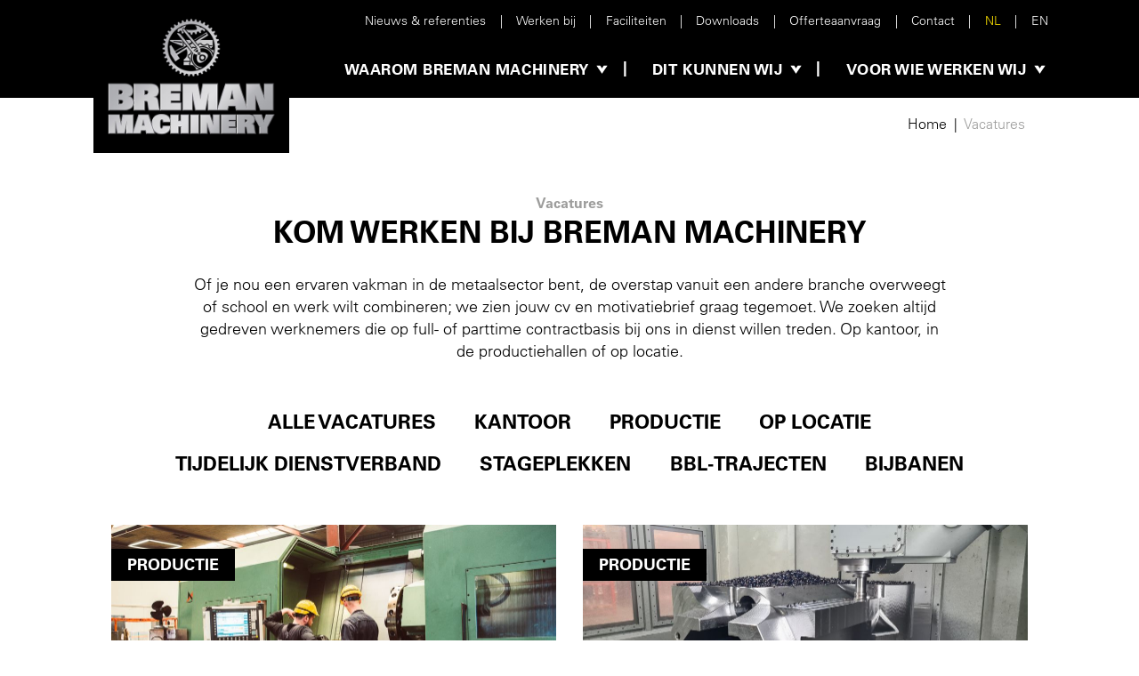

--- FILE ---
content_type: text/html; charset=UTF-8
request_url: https://www.breman-machinery.com/nl/vacatures?page=2
body_size: 7507
content:
<!DOCTYPE html>
<html lang="nl" class="no-js" xmlns="http://www.w3.org/1999/xhtml" xmlns:og="http://ogp.me/ns#" xmlns:fb="http://www.facebook.com/2008/fbml">
<head>
    <meta http-equiv="X-UA-Compatible" content="IE=edge">
    <meta charset="utf-8">
    <meta name="csrf-token" content="UAsfyAFTPqIVM2BOXR4uDF6irob0RhjxYKpO9qhk">
    <meta name="viewport" content="width=device-width, initial-scale=1.0, maximum-scale=6.0, minimum-scale=1.0">
    <meta name="msapplication-tap-highlight" content="no">
    <meta name="google-site-verification" content="fvPeybs1HCwWu3DFbneen6XUMEgXJEKgx7PO0vETzHw">

    <!-- SEO -->
    <title>Vacatures | Kantoor, Productie, Locatie - Breman Machinery</title>
    <meta name="author" content="Breman Machinery B.V.">
    <meta name="description" content="Ben je een ervaren vakman, overweeg je de overstap vanuit een andere branche of wil je school en werk combineren? Ontdek de vacatures bij Breman Machinery! ✅Op kantoor ✅In productie ✅Op locatie">
    <meta name="robots" content="all">
    <link rel="image_src" type="image/jpeg" href="https://www.breman-machinery.com/assets/img/logos/og-image.png">
    

    <!-- Twitter -->
    <meta name="twitter:card" content="summary_large_image">
    <!--<meta name="twitter:site" content="@">-->
    <meta name="twitter:creator" content="Breman Machinery B.V.">
    <meta name="twitter:title" content="Vacatures | Kantoor, Productie, Locatie - Breman Machinery">
    <meta name="twitter:description" content="Ben je een ervaren vakman, overweeg je de overstap vanuit een andere branche of wil je school en werk combineren? Ontdek de vacatures bij Breman Machinery! ✅Op kantoor ✅In productie ✅Op locatie">
    <meta name="twitter:image:src" content="https://www.breman-machinery.com/assets/img/logos/og-image.png">

    <!-- Open Graph -->
    <meta property="og:url" content="https://www.breman-machinery.com/nl/vacatures?page=2">
    <meta property="og:type" content="website">
    <meta property="og:title" content="Vacatures | Kantoor, Productie, Locatie - Breman Machinery">
    <meta property="og:image" content="https://www.breman-machinery.com/assets/img/logos/og-image.png">
    <meta property="og:image:width" content="1200">
    <meta property="og:image:height" content="630">
    <meta property="og:description" content="Ben je een ervaren vakman, overweeg je de overstap vanuit een andere branche of wil je school en werk combineren? Ontdek de vacatures bij Breman Machinery! ✅Op kantoor ✅In productie ✅Op locatie">
    <meta property="og:site_name" content="Breman Machinery B.V.">

    <!-- Stylesheets -->
    <link rel="stylesheet" href="/build/css/app-2cd1f472a9c4bc09e6d5.css">
    <style>body:before { display: none; }</style>

    <!-- Favicons -->
    <link rel="apple-touch-icon" sizes="180x180" href="/assets/favicons/apple-touch-icon.png">
    <link rel="icon" type="image/png" sizes="32x32" href="/assets/favicons/favicon-32x32.png">
    <link rel="icon" type="image/png" sizes="16x16" href="/assets/favicons/favicon-16x16.png">
    <link rel="manifest" href="/assets/favicons/site.webmanifest">
    <link rel="mask-icon" href="/assets/favicons/safari-pinned-tab.svg" color="#5bbad5">
    <link rel="shortcut icon" href="/assets/favicons/favicon.ico">
    <meta name="msapplication-TileColor" content="#ffffff">
    <meta name="msapplication-config" content="/assets/favicons/browserconfig.xml">
    <meta name="theme-color" content="#ffffff">
    <!-- Google Tag Manager -->
    <script>(function(w,d,s,l,i){w[l]=w[l]||[];w[l].push({'gtm.start':
    new Date().getTime(),event:'gtm.js'});var f=d.getElementsByTagName(s)[0],
    j=d.createElement(s),dl=l!='dataLayer'?'&l='+l:'';j.async=true;j.src=
    'https://www.googletagmanager.com/gtm.js?id='+i+dl;f.parentNode.insertBefore(j,f);
    })(window,document,'script','dataLayer','GTM-P7F8G9J');</script>
    <!-- End Google Tag Manager -->
</head>

<body class="-not-homepage" itemscope="" itemtype="http://schema.org/WebPage">
<noscript><p>Please enable JavaScript to view this website.</p></noscript>
<!--[if lt IE 11]>
<p class="browserupgrade">
    Uw browser is verouderd en mogelijk onveilig    <a target="_blank" rel="noopener" href="http://browsehappy.com">Upgrade gratis uw browser!</a>
</p>
<![endif]-->

<!-- Google Tag Manager (noscript) -->
<noscript><iframe src="https://www.googletagmanager.com/ns.html?id=GTM-P7F8G9J"
height="0" width="0" style="display:none;visibility:hidden"></iframe></noscript>
<!-- End Google Tag Manager (noscript) -->

<div id="wrapper">
    <header id="header">
        <div class="container">
            <a href="/nl" class="header-logo">
                <img width="500" height="390" src="/assets/img/logos/breman-machinery.jpg" alt="Breman Machinery B.V.">
            </a>

            <div class="header-nav">
                <nav id="submenu">
                    <ul>
                        
                                                    <li class="submenu-item">
                                <a href="/nl/nieuws-en-referenties" class="">
                                    Nieuws & referenties                                </a>
                            </li>
                                                            <li class="submenu-item">
                                    <a href="/nl/werken-bij" class="">
                                        Werken bij                                    </a>
                                </li>
                                                        <li class="submenu-item"><a href="/nl/faciliteiten">Faciliteiten</a></li>
                            <li class="submenu-item"><a href="/nl/downloads">Downloads</a></li>
                            <li class="submenu-item"><a href="/nl/offerte">Offerteaanvraag</a></li>
                            <li class="submenu-item"><a href="/nl/contact">Contact</a></li>
                        
                                                    <li><a href="/nl/vacatures" class="-current">NL</a></li>
                                                    <li><a href="https://www.breman-machinery.com/en" class="">EN</a></li>
                                            </ul>
                </nav>

                <nav id="menu">
                    <ul>
                        <li class="-has-dropdown">
                            <a href="/nl/waarom-breman-machinery">Waarom Breman Machinery</a>

                            <ul class="menu-dropdown">
                                <li><a href="/nl/waarom-breman-machinery/wat-ons-onderscheidt">Wat ons onderscheidt</a></li>
                                <li><a href="/nl/waarom-breman-machinery/wat-ons-drijft">Wat ons drijft</a></li>
                            </ul>
                        </li>

                        <li class="-has-dropdown">
                            <a href="/nl/diensten" class="">
                                Dit kunnen wij                            </a>

                            <ul class="menu-dropdown">
                                <li><a href="/nl/diensten/bewerkingen#machinale-bewerkingen">Machinale bewerkingen</a></li>
                                <li><a href="/nl/diensten/bewerkingen#las-en-constructiewerk">Las- en constructiewerk</a></li>
                                <li><a href="/nl/diensten/bewerkingen#wals-en-zetwerk">Wals- en zetwerk</a></li>
                                <li><a href="/nl/diensten/bewerkingen#afwerking">Afwerking</a></li>
                                <li><a href="/nl/diensten/bewerkingen#faciliteiten">Faciliteiten</a></li>
                                <li><a href="/nl/diensten/klein-maatwerk">Klein maatwerk</a></li>
                            </ul>
                        </li>

                        <li class="-has-dropdown">
                            <a href="/nl/branches" class="">
                                Voor wie werken wij                            </a>

                            <ul class="menu-dropdown">
                                                                    <li><a href="/nl/branches/offshore">Offshore</a></li>
                                                                    <li><a href="/nl/branches/kernenergie">Kernenergie</a></li>
                                                                    <li><a href="/nl/branches/defensie">Defensie</a></li>
                                                                    <li><a href="/nl/branches/ruimtevaart">Ruimtevaart</a></li>
                                                                    <li><a href="/nl/branches/attractie-industrie">Attractie-industrie</a></li>
                                                                    <li><a href="/nl/branches/maritiem">Maritiem</a></li>
                                                                    <li><a href="/nl/branches/machinebouw">Machinebouw</a></li>
                                                                    <li><a href="/nl/branches/medische-zorg">Medische zorg</a></li>
                                                            </ul>
                        </li>

                                                    <li class="submenu-item">
                                <a href="/nl/nieuws-en-referenties" class="">
                                    Nieuws & referenties                                </a>
                            </li>
                                                            <li class="submenu-item">
                                    <a href="/nl/werken-bij" class="">
                                        Werken bij                                    </a>
                                </li>
                                                        <li class="submenu-item"><a href="/nl/faciliteiten">Faciliteiten</a></li>
                            <li class="submenu-item"><a href="/nl/downloads">Downloads</a></li>
                            <li class="submenu-item"><a href="/nl/offerte">Offerteaanvraag</a></li>
                            <li class="submenu-item"><a href="/nl/contact">Contact</a></li>
                                            </ul>
                </nav>
            </div>

            <div class="header-links">
                                    <a href="/nl/contact">Contact</a>
                            </div>

            <a href="#mmenu" class="hamburger hamburger--slider" aria-label="Menu" aria-controls="navigation">
                <span class="hamburger-box">
                    <span class="hamburger-inner"></span>
                </span>
            </a>
        </div><!-- /.container -->
    </header>

    <div id="content" class="">
         <div class="block -extra-pt-xs">
    <div class="top-watermark"></div>

    <div class="container -narrowed2">
        <nav id="breadcrumbs">
    <a href="/nl">Home</a>
    <a href="/nl/vacatures">Vacatures</a>
</nav>

        <div class="block-intro">
            <h1 class="heading" id="lijst">
                <strong>Vacatures</strong>
                Kom werken bij Breman Machinery            </h1>

            <p class="-mb0" id="lijst">
                                    Of je nou een ervaren vakman in de metaalsector bent, de overstap vanuit een andere branche overweegt
                    of school en werk wilt combineren; we zien jouw cv en motivatiebrief graag tegemoet. We zoeken altijd
                    gedreven werknemers die op full- of parttime contractbasis bij ons in dienst willen treden. Op kantoor,
                    in de productiehallen of op locatie.
                            </p>
        </div><!-- /.block-intro -->

        <nav class="categories">
            <a href="/nl/vacatures">Alle vacatures</a>
                            <a href="/nl/vacatures/kantoor" class="">
                    Kantoor
                </a>
                            <a href="/nl/vacatures/productie" class="">
                    Productie
                </a>
                            <a href="/nl/vacatures/service" class="">
                    Op locatie
                </a>
                            <a href="/nl/vacatures/tijdelijk-dienstverband" class="">
                    Tijdelijk dienstverband
                </a>
                            <a href="/nl/vacatures/stageplekken" class="">
                    Stageplekken
                </a>
                            <a href="/nl/vacatures/bbl" class="">
                    BBL-trajecten
                </a>
                            <a href="/nl/vacatures/bijbanen" class="">
                    Bijbanen
                </a>
                    </nav><!-- /.categories -->

                    <div class="list1 -mt0">
                                    <article class="card3" data-href-link>
    <div class="card3-label">Productie</div>

    <figure class="card3-image">
        <img alt="Word CNC DRAAIER bij Breman Machinery" data-src="https://www.breman-machinery.com/photos/1000x455/breman-fotografie-vacatures-12.jpg" class="img-responsive" width="1000" height="455">
    </figure>

    <div class="card3-body">
        
        <h3 class="card3-title">Word CNC DRAAIER bij Breman Machinery</h3>
        <p></p>
        <a href="/nl/vacatures/productie/word-cnc-draaier-bij-breman-machinery-99" class="btn -black-white">Lees meer</a>
    </div>
</article>
                                    <article class="card3" data-href-link>
    <div class="card3-label">Productie</div>

    <figure class="card3-image">
        <img alt="Word CNC FREZER bij Breman Machinery" data-src="https://www.breman-machinery.com/photos/1000x455/frees-werkstuk.jpg" class="img-responsive" width="1000" height="455">
    </figure>

    <div class="card3-body">
        
        <h3 class="card3-title">Word CNC FREZER bij Breman Machinery</h3>
        <p></p>
        <a href="/nl/vacatures/productie/word-cnc-frezer-bij-breman-machinery-98" class="btn -black-white">Lees meer</a>
    </div>
</article>
                                    <article class="card3" data-href-link>
    <div class="card3-label">Productie</div>

    <figure class="card3-image">
        <img alt="Word CONSTRUCTIEBANKWERKER bij Breman Machinery" data-src="https://www.breman-machinery.com/photos/1000x455/2020-06-breman-machinery-62.jpg" class="img-responsive" width="1000" height="455">
    </figure>

    <div class="card3-body">
        
        <h3 class="card3-title">Word CONSTRUCTIEBANKWERKER bij Breman Machinery</h3>
        <p></p>
        <a href="/nl/vacatures/productie/word-constructiebankwerker-bij-breman-machinery-78" class="btn -black-white">Lees meer</a>
    </div>
</article>
                                    <article class="card3" data-href-link>
    <div class="card3-label">Productie</div>

    <figure class="card3-image">
        <img alt="Word MIG/MAG-LASSER  -  O.P(SAW)-lasser bij Breman Machinery" data-src="https://www.breman-machinery.com/photos/1000x455/2020-06-breman-machinery-89.jpg" class="img-responsive" width="1000" height="455">
    </figure>

    <div class="card3-body">
        
        <h3 class="card3-title">Word MIG/MAG-LASSER  -  O.P(SAW)-lasser bij Breman Machinery</h3>
        <p></p>
        <a href="/nl/vacatures/productie/word-migmag-lasser-opsaw-lasser-bij-breman-machinery-96" class="btn -black-white">Lees meer</a>
    </div>
</article>
                                    <article class="card3" data-href-link>
    <div class="card3-label">Bijbanen</div>

    <figure class="card3-image">
        <img alt="Word schoonmaker bij Breman Machinery" data-src="https://www.breman-machinery.com/photos/1000x455/lasser.jpg" class="img-responsive" width="1000" height="455">
    </figure>

    <div class="card3-body">
        
        <h3 class="card3-title">Word schoonmaker bij Breman Machinery</h3>
        <p></p>
        <a href="/nl/vacatures/bijbanen/word-schoonmaker-bij-breman-machinery-88" class="btn -black-white">Lees meer</a>
    </div>
</article>
                                    <article class="card3" data-href-link>
    <div class="card3-label">Stageplekken</div>

    <figure class="card3-image">
        <img alt="Volg een snuffelstage (vmbo) bij Breman Machinery" data-src="https://www.breman-machinery.com/photos/1000x455/floris.jpg" class="img-responsive" width="1000" height="455">
    </figure>

    <div class="card3-body">
        
        <h3 class="card3-title">Volg een snuffelstage (vmbo) bij Breman Machinery</h3>
        <p></p>
        <a href="/nl/vacatures/stageplekken/volg-een-snuffelstage-vmbo-bij-breman-machinery-93" class="btn -black-white">Lees meer</a>
    </div>
</article>
                            </div>

            <nav class="pagination">
                    <a href="https://www.breman-machinery.com/nl/vacatures?page=1#lijst" class="btn -reversed">
                Vorige pagina            </a>
        
                    <a href="https://www.breman-machinery.com/nl/vacatures?page=3#lijst" class="btn">
                Volgende pagina            </a>
            </nav>
            </div><!-- /.container -->
</div><!-- /.block -->


        <div class="quote2 ">
            <figure class="quote2-image scrollmagic-zoom">
                <span class="sm-up:hidden" style="background-image: url(/assets/img/quote2/standaard-xs.jpg);"></span>
                <span class="sm-down:hidden" style="background-image: url(/assets/img/quote2/standaard.jpg);"></span>
            </figure>

            <div class="container">
                                    <blockquote class="quote2-title wow fadeInUp">If it takes <br>extreme precision</blockquote>

                    <div class="text-center">
                        <a href="/nl/diensten" class="btn -yellow-white wow zoomIn">
                            Welke uitdaging wilt u gedaan hebben?                        </a>
                    </div>
                
                <div class="socialmedia">
    <a target="_blank" rel="noopener" href="https://nl.linkedin.com/company/breman-machinery-b-v-">
        <span>Volg ons op LinkedIn <svg class="icon"><use xmlns:xlink="http://www.w3.org/1999/xlink" xlink:href="#linkedin"></use></svg></span>
    </a>
</div>
            </div>
        </div>

        <div id="bottom" data-anchor="bottom">
    <div class="container sm-down:text-center">

        <div class="boxy-bottom">
            <div class="boxy-bottom-box">
                <table class="table1">
                    <tr>
                        <th>A:</th>
                        <td>
                            <a href="https://goo.gl/maps/wAdg6RjPssLvsiru6" target="_blank" rel="noopener">
                                Sasdijk 20<br>8281 BM Genemuiden
                            </a>
                        </td>
                    </tr>
                    <tr>
                        <th>T:</th>
                        <td><a href="tel:+31882736200">+31 (0)88 273 62 00</a></td>
                    </tr>
                    <tr>
                        <th>E:</th>
                        <td>
                            <a href="m&#x61;&#105;&#108;&#x74;o&#x3a;&#105;&#x6e;fo&#64;&#98;&#114;&#x65;&#109;&#x61;&#110;&#x2d;m&#x61;&#99;&#x68;i&#110;e&#114;&#x79;.&#110;&#108;" class="underline">&#105;&#x6e;fo&#64;&#98;&#114;&#x65;&#109;&#x61;&#110;&#x2d;m&#x61;&#99;&#x68;i&#110;e&#114;&#x79;.&#110;&#108;</a>

                            <div class="socialmedia">
    <a target="_blank" rel="noopener" href="https://nl.linkedin.com/company/breman-machinery-b-v-">
        <span>Volg ons op LinkedIn <svg class="icon"><use xmlns:xlink="http://www.w3.org/1999/xlink" xlink:href="#linkedin"></use></svg></span>
    </a>
</div>
                        </td>
                    </tr>
                </table>
            </div>

            <div class="boxy-bottom-box">
                <div class="bottom-navs">
                    <nav>
                        <a href="/nl/diensten/bewerkingen#machinale-bewerkingen">Machinale bewerkingen</a>
                        <a href="/nl/diensten/bewerkingen#las-en-constructiewerk">Las- en constructiewerk</a>
                        <a href="/nl/diensten/bewerkingen#wals-en-zetwerk">Wals- en zetwerk</a>
                        <a href="/nl/routes.branches/bewerkingen">Onze branches</a>
                    </nav>

                    <nav class="-pr0">
                                                    <a href="/nl/vacatures">Vacatures</a>
                                                <a href="/nl/faciliteiten">Faciliteiten</a>
                        <a href="/nl/downloads">Downloads</a>
                        <a href="/nl/contact">Contact</a>
                    </nav>
                </div>
            </div>

            <div class="boxy-bottom-box">
                <div class="bottom-keurmerken">
                    <figure class="-metaalunie">
                        <img alt="Koninklijke Metaalunie" src="/assets/img/keurmerken/metaalunie.png" class="img-responsive" width="500" height="92">
                    </figure>

                    <figure class="-vca">
                        <img alt="VCA - VGM - Checklist - Aannemers" src="/assets/img/keurmerken/vca.png" class="img-responsive" width="349" height="163">
                    </figure>

                    <figure class="-iso">
                        <img alt="ISO9001" src="/assets/img/keurmerken/iso.png?v=2" class="img-responsive" width="310" height="328">
                    </figure>

                    <figure class="-ce -mr0">
                        <img alt="Conformité Européenne" src="/assets/img/keurmerken/ce.png" class="img-responsive" width="400" height="286">
                    </figure>
                </div>
            </div>
        </div><!-- /.boxy-bottom -->

    </div><!-- /.container -->
</div><!-- /.block -->
    </div><!-- /content -->

    <footer id="footer">
        <div class="container">
            <div class="col col-left">
                <span class="sm-down:block">&copy; 2026 Breman Machinery B.V.</span>
                <span class="xs-down:block">Alle rechten voorbehouden.<em class="xs:hidden">&nbsp;</em></span>
                <span class="sm-down:block">
                    <a href="/nl/disclaimer">Disclaimer</a>
                    <a href="/nl/privacy">Privacy</a>
                </span>
            </div>
            <div class="col col-right">
                <a target="_blank" rel="noopener" class="concept" href="https://activecreations.nl">
                    Concept & realisatie <span>Active Creations</span>
                </a>
            </div>
        </div><!-- /.container -->
    </footer>

    <button type="button" data-scroll-to="body" class="scroll-up">
        Naar top van pagina    </button>

        </div><!-- /wrapper -->

<div style="height: 0; width: 0; position: absolute; visibility: hidden;"><svg style="position: absolute; width: 0; height: 0; overflow: hidden;" version="1.1" xmlns="http://www.w3.org/2000/svg" xmlns:xlink="http://www.w3.org/1999/xlink">
    <defs>
        <symbol id="download" viewBox="0 0 20 20">
            <title>download</title>
            <path d="M15 7h-3v-6h-4v6h-3l5 5 5-5zM19.338 13.532c-0.21-0.224-1.611-1.723-2.011-2.114-0.265-0.259-0.644-0.418-1.042-0.418h-1.757l3.064 2.994h-3.544c-0.102 0-0.194 0.052-0.24 0.133l-0.816 1.873h-5.984l-0.816-1.873c-0.046-0.081-0.139-0.133-0.24-0.133h-3.544l3.063-2.994h-1.756c-0.397 0-0.776 0.159-1.042 0.418-0.4 0.392-1.801 1.891-2.011 2.114-0.489 0.521-0.758 0.936-0.63 1.449l0.561 3.074c0.128 0.514 0.691 0.936 1.252 0.936h16.312c0.561 0 1.124-0.422 1.252-0.936l0.561-3.074c0.126-0.513-0.142-0.928-0.632-1.449z"></path>
        </symbol>

        <symbol id="chevron-right" viewBox="0 0 24 24">
            <title>chevron-right</title>
            <path d="M4.5 15.825v7.753l10.898-8.030 4.894-3.497-0.070-0.052 0.070-0.052-4.894-3.497-10.898-8.030v7.753l0.431 0.309 5.072 3.516-5.072 3.516z"></path>
        </symbol>

        <symbol id="chevrons-left" viewBox="0 0 24 24">
            <title>chevrons-left</title>
            <path d="M11.701 9.166v-5.744l-8.075 5.949-3.626 2.591 0.052 0.038-0.052 0.038 3.626 2.591 8.075 5.949v-5.744l-0.319-0.229-3.758-2.605 3.758-2.605z"></path>
            <path d="M24 9.166v-5.744l-8.075 5.949-3.626 2.591 0.052 0.038-0.052 0.038 3.626 2.591 8.075 5.949v-5.744l-0.32-0.229-3.758-2.605 3.758-2.605z"></path>
        </symbol>

        <symbol id="chevrons-right" viewBox="0 0 24 24">
            <title>chevrons-right</title>
            <path d="M12.299 14.834v5.744l8.075-5.949 3.626-2.591-0.052-0.038 0.052-0.038-3.626-2.591-8.075-5.949v5.744l0.319 0.229 3.758 2.605-3.758 2.605z"></path>
            <path d="M0 14.834v5.744l8.075-5.949 3.626-2.591-0.052-0.038 0.052-0.038-3.626-2.591-8.075-5.949v5.744l0.32 0.229 3.758 2.605-3.758 2.605z"></path>
        </symbol>

        <!-- Social media -->
        <symbol id="linkedin" viewBox="0 0 32 32">
            <title>linkedin</title>
            <path d="M12 12h5.535v2.837h0.079c0.77-1.381 2.655-2.837 5.464-2.837 5.842 0 6.922 3.637 6.922 8.367v9.633h-5.769v-8.54c0-2.037-0.042-4.657-3.001-4.657-3.005 0-3.463 2.218-3.463 4.509v8.688h-5.767v-18z"></path>
            <path d="M2 12h6v18h-6v-18z"></path>
            <path d="M8 7c0 1.657-1.343 3-3 3s-3-1.343-3-3c0-1.657 1.343-3 3-3s3 1.343 3 3z"></path>
        </symbol>

        <!-- Wat ons drijft -->
        <symbol id="denken" viewBox="0 0 24 24">
            <title>denken</title>
            <path d="M13.884 5.344c-1.537 0-2.789 1.252-2.789 2.789s1.252 2.789 2.789 2.789c1.538 0 2.789-1.252 2.789-2.789s-1.252-2.789-2.789-2.789zM15.905 8.133c0 1.116-0.905 2.020-2.020 2.020s-2.020-0.905-2.020-2.020c0-1.116 0.909-2.020 2.020-2.020 1.116 0 2.020 0.905 2.020 2.020z"></path>
            <path d="M17.92 10.467c0.206-0.352 0.361-0.736 0.469-1.134h1.364v-2.405h-1.364c-0.108-0.398-0.263-0.783-0.469-1.134l0.961-0.961-1.702-1.697-0.961 0.961c-0.356-0.206-0.736-0.361-1.134-0.469v-1.364h-2.405v1.364c-0.398 0.103-0.778 0.262-1.134 0.469l-0.961-0.961-1.702 1.697 0.961 0.961c-0.206 0.356-0.366 0.736-0.469 1.134h-1.359v2.405h1.364c0.103 0.398 0.262 0.778 0.469 1.134l-0.961 0.961 1.702 1.702 0.961-0.961c0.356 0.206 0.736 0.361 1.134 0.469v1.364h2.405v-1.364c0.398-0.103 0.778-0.263 1.134-0.469l0.961 0.961 1.702-1.702-0.966-0.961zM14.316 12.014v1.219h-0.867v-1.219l-0.309-0.061c-0.52-0.103-1.003-0.3-1.434-0.591l-0.262-0.178-0.858 0.858-0.614-0.614 0.858-0.858-0.178-0.262c-0.291-0.431-0.492-0.914-0.591-1.43l-0.061-0.314h-1.219v-0.867h1.219l0.061-0.314c0.098-0.516 0.295-0.998 0.591-1.43l0.178-0.262-0.858-0.858 0.614-0.614 0.858 0.858 0.262-0.178c0.436-0.295 0.919-0.492 1.434-0.591l0.309-0.061v-1.219h0.867v1.219l0.309 0.061c0.516 0.098 0.998 0.3 1.434 0.591l0.262 0.178 0.863-0.858 0.614 0.614-0.858 0.858 0.178 0.262c0.291 0.431 0.492 0.914 0.591 1.43l0.061 0.314h1.219v0.867h-1.219l-0.061 0.309c-0.098 0.52-0.3 0.998-0.591 1.434l-0.178 0.262 0.858 0.858-0.614 0.619-0.858-0.858-0.263 0.178c-0.431 0.291-0.914 0.492-1.43 0.591l-0.319 0.056z"></path>
            <path d="M18.563 15.919c2.053-1.669 3.225-4.139 3.225-6.787 0-4.819-3.923-8.742-8.742-8.742-4.823 0-8.747 3.923-8.747 8.742v1.298l-1.8 3c-0.281 0.45-0.356 1.045-0.188 1.514 0.136 0.384 0.422 0.656 0.83 0.792l1.575 0.347 0.305 2.269c0.15 0.877 0.619 1.641 1.247 2.039 0.548 0.347 1.214 0.427 1.941 0.22l2.1-0.778 0.441 2.414c0.202 0.708 0.858 1.205 1.598 1.205 0.15 0 0.305-0.023 0.455-0.066l5.714-1.631c0.427-0.122 0.778-0.403 0.994-0.788 0.216-0.389 0.267-0.834 0.145-1.261l-1.092-3.788zM18.839 20.592v0c-0.117 0.211-0.305 0.361-0.53 0.422l-5.714 1.631c-0.445 0.127-0.97-0.15-1.092-0.572l-0.595-3.281-2.925 1.088c-0.173 0.047-0.337 0.070-0.497 0.070-0.966 0-1.552-0.863-1.697-1.716l-0.37-2.789-2.063-0.45c-0.15-0.052-0.253-0.155-0.309-0.314-0.089-0.253-0.042-0.595 0.117-0.853l1.912-3.188v-1.514c0-4.397 3.577-7.973 7.978-7.973 4.397 0 7.973 3.577 7.973 7.973 0 2.503-1.144 4.814-3.131 6.338l-0.206 0.159 1.237 4.284c0.056 0.234 0.028 0.473-0.089 0.684z"></path>
        </symbol>

        <symbol id="handelen" viewBox="0 0 24 24">
            <title>handelen</title>
            <path d="M22.205 3.675v0c-0.905-1.059-2.152-1.795-3.511-2.072-1.336-0.244-2.691-0.056-3.914 0.539-1.073 0.497-2.034 1.252-2.78 2.175-0.741-0.923-1.702-1.673-2.775-2.175-1.228-0.595-2.592-0.783-3.923-0.544-1.359 0.277-2.602 1.013-3.506 2.072-1.073 1.284-1.612 2.911-1.519 4.575 0.075 1.912 0.961 3.192 2.184 4.964 1.144 1.659 2.208 2.766 5.536 5.977 0.473 0.455 0.933 0.905 1.369 1.331l0.347 0.337c0.769 0.755 1.402 1.364 1.936 1.875l0.352 0.328 0.347-0.328c0.563-0.534 1.261-1.214 1.936-1.87l0.277-0.267c0.459-0.445 0.942-0.919 1.444-1.402 3.328-3.211 4.392-4.317 5.541-5.981 1.223-1.772 2.109-3.052 2.18-4.959 0.094-1.659-0.445-3.291-1.519-4.575zM18.497 2.606c1.139 0.234 2.18 0.848 2.934 1.73 0.905 1.088 1.359 2.466 1.28 3.877v0.005c-0.061 1.542-0.731 2.578-2.006 4.425-1.097 1.584-2.137 2.667-5.409 5.822-0.394 0.38-0.778 0.755-1.148 1.116l-0.731 0.712c-0.516 0.502-0.994 0.966-1.416 1.373-0.361-0.347-0.764-0.736-1.191-1.158l-0.497-0.483c-0.506-0.497-1.050-1.022-1.603-1.561-3.272-3.155-4.313-4.237-5.405-5.822-1.28-1.847-1.945-2.878-2.006-4.425-0.080-1.411 0.37-2.789 1.275-3.877 0.755-0.886 1.795-1.505 2.934-1.734 0.314-0.061 0.633-0.094 0.942-0.094 0.811 0.009 1.631 0.206 2.362 0.563 1.125 0.525 2.081 1.35 2.761 2.386l0.436 0.713 0.431-0.708c0.684-1.041 1.641-1.866 2.77-2.395 1.003-0.497 2.175-0.661 3.286-0.464z"></path>
        </symbol>

        <symbol id="werken" viewBox="0 0 24 24">
            <title>werken</title>
            <path d="M18.773 18.291l0.614-0.614 0.108 0.019-0.019-0.117c0.225-0.277 0.333-0.628 0.305-0.984-0.028-0.375-0.202-0.717-0.488-0.961-0.15-0.127-0.323-0.225-0.511-0.281 0.244-0.262 0.375-0.6 0.375-0.961 0-0.375-0.15-0.731-0.417-0.998-0.169-0.169-0.384-0.295-0.614-0.361 0.192-0.281 0.272-0.619 0.23-0.961-0.047-0.375-0.234-0.703-0.534-0.938-0.136-0.108-0.295-0.188-0.459-0.239 0.22-0.267 0.337-0.6 0.323-0.952-0.014-0.375-0.173-0.727-0.45-0.98-0.534-0.497-1.373-0.502-1.913-0.005l-1.242 1.172-1.65-2.85c1.233-1.458 1.486-3.338 0.638-4.809-0.722-1.266-2.18-2.002-3.816-1.941-0.127 0.005-0.248 0.080-0.309 0.192-0.066 0.113-0.066 0.258 0 0.37l1.298 2.259-1.233 1.458-2.067 0.436-1.303-2.264c-0.066-0.112-0.183-0.183-0.309-0.188-0.131-0.009-0.263 0.061-0.328 0.169-0.909 1.402-1.003 3.005-0.253 4.298 0.834 1.463 2.588 2.189 4.481 1.866l0.141 0.244c-0.436 0.009-0.825 0.234-0.952 0.572-0.080 0.22-0.155 0.502-0.253 0.877-0.394 1.678-1.036 3.286-1.908 4.767-0.806 1.331-1.059 4.345 1.716 6.764 0.834 0.708 1.894 1.092 2.991 1.092 0.023 0 0.047 0 0.070 0 1.73-0.038 3.347-0.745 4.547-1.983 0.122-0.117 0.216-0.211 0.277-0.277l0.188-0.183c0.248 0.422 0.661 0.731 1.134 0.853 0.469 0.127 0.984 0.061 1.406-0.183 0.877-0.511 1.181-1.645 0.68-2.527l-0.492-0.853zM9.502 5.386l1.486-1.758c0.103-0.117 0.117-0.291 0.042-0.427l-1.106-1.917c1.036 0.089 1.959 0.661 2.498 1.556 0.717 1.252 0.427 2.916-0.731 4.148-0.098 0.122-0.113 0.295-0.033 0.427l1.87 3.248-1.65 1.561-2.133-3.689c-0.061-0.117-0.188-0.192-0.319-0.197h-0.075l-0.014 0.005c-1.636 0.38-3.22-0.206-3.938-1.453-0.506-0.933-0.53-2.030-0.070-2.977l1.111 1.931c0.080 0.141 0.239 0.211 0.398 0.178l2.456-0.516c0.080-0.014 0.15-0.056 0.206-0.122zM11.325 12.764l-0.717 0.68c-0.038-0.38-0.005-1.092 0.108-1.739l0.609 1.059zM9.427 10.12c0.052 0 0.103 0.005 0.155 0.019 0.408 0.112 0.553 0.628 0.403 1.43-0.117 0.675-0.328 2.283 0.197 2.686 0.169 0.127 0.398 0.145 0.577 0.052 0.042-0.019 0.075-0.042 0.103-0.070l4.997-4.744c0.258-0.258 0.684-0.258 0.942 0 0.127 0.127 0.192 0.295 0.197 0.473 0 0.173-0.070 0.347-0.192 0.469l-3.872 3.811c-0.028 0.028-0.052 0.061-0.070 0.094-0.047 0.089-0.056 0.188-0.023 0.286 0.028 0.094 0.094 0.173 0.183 0.216 0.047 0.023 0.098 0.038 0.159 0.042 0.098 0 0.188-0.038 0.258-0.103l3.061-2.986c0.267-0.253 0.68-0.253 0.942 0 0.258 0.258 0.258 0.68 0 0.938l-3.239 3.225c-0.070 0.070-0.108 0.164-0.108 0.263s0.038 0.192 0.108 0.262c0.070 0.070 0.164 0.108 0.263 0.108 0 0 0 0 0 0 0.098 0 0.192-0.038 0.263-0.108l2.592-2.592c0.262-0.253 0.68-0.253 0.942 0 0.258 0.258 0.258 0.68 0 0.942l-0.858 0.872-1.955 1.955c-0.070 0.070-0.108 0.164-0.112 0.263 0 0.098 0.037 0.192 0.108 0.267 0.070 0.070 0.164 0.108 0.263 0.113 0.094-0.009 0.192-0.038 0.267-0.113l1.95-1.969c0.258-0.258 0.68-0.258 0.942 0 0.127 0.127 0.192 0.295 0.197 0.473 0 0.159-0.056 0.314-0.159 0.431l-3.82 3.82c-1.95 1.95-4.913 2.334-6.609 0.858-2.423-2.105-2.255-4.683-1.58-5.817 0.919-1.547 1.589-3.22 2.002-4.973 0.084-0.328 0.15-0.591 0.216-0.769 0.080-0.094 0.192-0.136 0.314-0.122zM18.23 18.848l0.394 0.684c0.145 0.253 0.188 0.558 0.108 0.839-0.173 0.591-0.792 0.928-1.383 0.759-0.272-0.080-0.497-0.253-0.642-0.492l-0.098-0.164 1.622-1.627z"></path>
        </symbol>
    </defs>
</svg>
</div>

<!-- Javascripts -->
<script src="/build/js/app-8424fd8639b54dc2d850.js"></script>
</body>
</html>


--- FILE ---
content_type: text/css
request_url: https://www.breman-machinery.com/build/css/app-2cd1f472a9c4bc09e6d5.css
body_size: 60793
content:
@charset "UTF-8";
/*!
 * Author: Jürgen van Dijk <jurgen@activecreations.nl>
 * Date: 2025-6-17
 */#nprogress{pointer-events:none}#nprogress .bar{background:#29d;position:fixed;z-index:1031;top:0;left:0;width:100%;height:2px}#nprogress .peg{display:block;position:absolute;right:0;width:100px;height:100%;box-shadow:0 0 10px #29d,0 0 5px #29d;opacity:1;transform:rotate(3deg) translateY(-4px)}#nprogress .spinner{display:block;position:fixed;z-index:1031;top:15px;right:15px}#nprogress .spinner-icon{width:18px;height:18px;box-sizing:border-box;border-color:#29d transparent transparent #29d;border-style:solid;border-width:2px;border-radius:50%;-webkit-animation:nprogress-spinner .4s linear infinite;animation:nprogress-spinner .4s linear infinite}.nprogress-custom-parent{overflow:hidden;position:relative}.nprogress-custom-parent #nprogress .bar,.nprogress-custom-parent #nprogress .spinner{position:absolute}@-webkit-keyframes nprogress-spinner{0%{-webkit-transform:rotate(0deg)}to{-webkit-transform:rotate(1turn)}}@keyframes nprogress-spinner{0%{transform:rotate(0deg)}to{transform:rotate(1turn)}}.iziToast-capsule{font-size:0;height:0;width:100%;transform:translateZ(0);-webkit-backface-visibility:hidden;backface-visibility:hidden;transition:transform .5s cubic-bezier(.25,.8,.25,1),height .5s cubic-bezier(.25,.8,.25,1)}.iziToast-capsule,.iziToast-capsule *{box-sizing:border-box}.iziToast-overlay{display:block;position:fixed;top:-100px;left:0;right:0;bottom:-100px;z-index:997}.iziToast{display:inline-block;clear:both;position:relative;font-family:Lato,Tahoma,Arial;font-size:14px;padding:8px 45px 9px 0;background:hsla(0,0%,93.3%,.9);border-color:hsla(0,0%,93.3%,.9);width:100%;pointer-events:all;cursor:default;transform:translateX(0);-webkit-touch-callout:none;-webkit-user-select:none;-moz-user-select:none;-ms-user-select:none;user-select:none;min-height:54px}.iziToast>.iziToast-progressbar{position:absolute;left:0;bottom:0;width:100%;z-index:1;background:hsla(0,0%,100%,.2)}.iziToast>.iziToast-progressbar>div{height:2px;width:100%;background:rgba(0,0,0,.3);border-radius:0 0 3px 3px}.iziToast.iziToast-balloon:before{content:"";position:absolute;right:8px;left:auto;width:0;height:0;top:100%;border-right:0 solid transparent;border-left:15px solid transparent;border-top:10px solid #000;border-top-color:inherit;border-radius:0}.iziToast.iziToast-balloon .iziToast-progressbar{top:0;bottom:auto}.iziToast.iziToast-balloon>div{border-radius:0 0 0 3px}.iziToast>.iziToast-cover{position:absolute;left:0;top:0;bottom:0;height:100%;margin:0;background-size:100%;background-position:50% 50%;background-repeat:no-repeat;background-color:rgba(0,0,0,.1)}.iziToast>.iziToast-close{position:absolute;right:0;top:0;border:0;padding:0;opacity:.6;width:42px;height:100%;background:url([data-uri]) no-repeat 50% 50%;background-size:8px;cursor:pointer;outline:0}.iziToast>.iziToast-close:hover{opacity:1}.iziToast>.iziToast-body{position:relative;padding:0 0 0 10px;height:auto;min-height:36px;margin:0 0 0 15px;text-align:left}.iziToast>.iziToast-body:after{content:"";display:table;clear:both}.iziToast>.iziToast-body .iziToast-texts{margin:10px 0 0;padding-right:2px;display:inline-block;float:left}.iziToast>.iziToast-body .iziToast-inputs{min-height:19px;float:left;margin:3px -2px}.iziToast>.iziToast-body .iziToast-inputs>input:not([type=checkbox]):not([type=radio]),.iziToast>.iziToast-body .iziToast-inputs>select{position:relative;display:inline-block;margin:2px;border-radius:2px;border:0;padding:4px 7px;font-size:13px;letter-spacing:.02em;background:rgba(0,0,0,.1);color:#000;box-shadow:0 0 0 1px rgba(0,0,0,.2);min-height:26px}.iziToast>.iziToast-body .iziToast-inputs>input:not([type=checkbox]):not([type=radio]):focus,.iziToast>.iziToast-body .iziToast-inputs>select:focus{box-shadow:0 0 0 1px rgba(0,0,0,.6)}.iziToast>.iziToast-body .iziToast-buttons{min-height:17px;float:left;margin:4px -2px}.iziToast>.iziToast-body .iziToast-buttons>a,.iziToast>.iziToast-body .iziToast-buttons>button,.iziToast>.iziToast-body .iziToast-buttons>input:not([type=checkbox]):not([type=radio]){position:relative;display:inline-block;margin:2px;border-radius:2px;border:0;padding:5px 10px;font-size:12px;letter-spacing:.02em;cursor:pointer;background:rgba(0,0,0,.1);color:#000}.iziToast>.iziToast-body .iziToast-buttons>a:hover,.iziToast>.iziToast-body .iziToast-buttons>button:hover,.iziToast>.iziToast-body .iziToast-buttons>input:not([type=checkbox]):not([type=radio]):hover{background:rgba(0,0,0,.2)}.iziToast>.iziToast-body .iziToast-buttons>a:focus,.iziToast>.iziToast-body .iziToast-buttons>button:focus,.iziToast>.iziToast-body .iziToast-buttons>input:not([type=checkbox]):not([type=radio]):focus{box-shadow:0 0 0 1px rgba(0,0,0,.6)}.iziToast>.iziToast-body .iziToast-buttons>a:active,.iziToast>.iziToast-body .iziToast-buttons>button:active,.iziToast>.iziToast-body .iziToast-buttons>input:not([type=checkbox]):not([type=radio]):active{top:1px}.iziToast>.iziToast-body .iziToast-icon{position:absolute;left:0;top:50%;display:table;font-size:23px;line-height:24px;margin-top:-12px;color:#000;width:24px;height:24px}.iziToast>.iziToast-body .iziToast-icon.ico-info{background:url([data-uri]) no-repeat 50% 50%;background-size:85%}.iziToast>.iziToast-body .iziToast-icon.ico-warning{background:url([data-uri]) no-repeat 50% 50%;background-size:85%}.iziToast>.iziToast-body .iziToast-icon.ico-error{background:url([data-uri]) no-repeat 50% 50%;background-size:80%}.iziToast>.iziToast-body .iziToast-icon.ico-success{background:url([data-uri]) no-repeat 50% 50%;background-size:85%}.iziToast>.iziToast-body .iziToast-icon.ico-question{background:url([data-uri]) no-repeat 50% 50%;background-size:85%}.iziToast>.iziToast-body .iziToast-message,.iziToast>.iziToast-body .iziToast-title{padding:0;font-size:14px;line-height:16px;text-align:left;float:left;white-space:normal}.iziToast>.iziToast-body .iziToast-title{color:#000;margin:0}.iziToast>.iziToast-body .iziToast-message{margin:0 0 10px;color:rgba(0,0,0,.6)}.iziToast.iziToast-animateInside .iziToast-buttons-child,.iziToast.iziToast-animateInside .iziToast-icon,.iziToast.iziToast-animateInside .iziToast-inputs-child,.iziToast.iziToast-animateInside .iziToast-message,.iziToast.iziToast-animateInside .iziToast-title{opacity:0}.iziToast-target{position:relative;width:100%;margin:0 auto}.iziToast-target .iziToast-capsule{overflow:hidden}.iziToast-target .iziToast-capsule:after{visibility:hidden;display:block;font-size:0;content:" ";clear:both;height:0}.iziToast-target .iziToast-capsule .iziToast{width:100%;float:left}.iziToast-wrapper{z-index:99999;position:fixed;width:100%;pointer-events:none;display:flex;flex-direction:column}.iziToast-wrapper .iziToast.iziToast-balloon:before{border-right:0 solid transparent;border-left:15px solid transparent;border-top:10px solid #000;border-top-color:inherit;right:8px;left:auto}.iziToast-wrapper-bottomLeft{left:0;bottom:0;text-align:left}.iziToast-wrapper-bottomLeft .iziToast.iziToast-balloon:before,.iziToast-wrapper-topLeft .iziToast.iziToast-balloon:before{border-right:15px solid transparent;border-left:0 solid transparent;right:auto;left:8px}.iziToast-wrapper-bottomRight{right:0;bottom:0;text-align:right}.iziToast-wrapper-topLeft{left:0;top:0;text-align:left}.iziToast-wrapper-topRight{top:0;right:0;text-align:right}.iziToast-wrapper-topCenter{top:0;left:0;right:0;text-align:center}.iziToast-wrapper-bottomCenter,.iziToast-wrapper-center{bottom:0;left:0;right:0;text-align:center}.iziToast-wrapper-center{top:0;justify-content:center;flex-flow:column;align-items:center}.iziToast-rtl{direction:rtl;padding:8px 0 9px 45px;font-family:Tahoma,Lato,Arial}.iziToast-rtl .iziToast-cover{left:auto;right:0}.iziToast-rtl .iziToast-close{right:auto;left:0}.iziToast-rtl .iziToast-body{padding:0 10px 0 0;margin:0 16px 0 0;text-align:right}.iziToast-rtl .iziToast-body .iziToast-buttons,.iziToast-rtl .iziToast-body .iziToast-inputs,.iziToast-rtl .iziToast-body .iziToast-message,.iziToast-rtl .iziToast-body .iziToast-texts,.iziToast-rtl .iziToast-body .iziToast-title{float:right;text-align:right}.iziToast-rtl .iziToast-body .iziToast-icon{left:auto;right:0}@media only screen and (min-width:568px){.iziToast-wrapper{padding:10px 15px}.iziToast{margin:5px 0;border-radius:3px;width:auto}.iziToast:after{content:"";z-index:-1;position:absolute;top:0;left:0;width:100%;height:100%;border-radius:3px;box-shadow:inset 0 -10px 20px -10px rgba(0,0,0,.2),inset 0 0 5px rgba(0,0,0,.1),0 8px 8px -5px rgba(0,0,0,.25)}.iziToast:not(.iziToast-rtl) .iziToast-cover{border-radius:3px 0 0 3px}.iziToast.iziToast-rtl .iziToast-cover{border-radius:0 3px 3px 0}.iziToast.iziToast-color-dark:after{box-shadow:inset 0 -10px 20px -10px hsla(0,0%,100%,.3),0 10px 10px -5px rgba(0,0,0,.25)}.iziToast.iziToast-balloon .iziToast-progressbar{background:0 0}.iziToast.iziToast-balloon:after{box-shadow:0 10px 10px -5px rgba(0,0,0,.25),inset 0 10px 20px -5px rgba(0,0,0,.25)}.iziToast-target .iziToast:after{box-shadow:inset 0 -10px 20px -10px rgba(0,0,0,.2),inset 0 0 5px rgba(0,0,0,.1)}}.iziToast.iziToast-theme-dark{background:#565c70;border-color:#565c70}.iziToast.iziToast-theme-dark .iziToast-title{color:#fff}.iziToast.iziToast-theme-dark .iziToast-message{color:hsla(0,0%,100%,.7);font-weight:300}.iziToast.iziToast-theme-dark .iziToast-close{background:url([data-uri]) no-repeat 50% 50%;background-size:8px}.iziToast.iziToast-theme-dark .iziToast-icon{color:#fff}.iziToast.iziToast-theme-dark .iziToast-icon.ico-info{background:url([data-uri]) no-repeat 50% 50%;background-size:85%}.iziToast.iziToast-theme-dark .iziToast-icon.ico-warning{background:url([data-uri]) no-repeat 50% 50%;background-size:85%}.iziToast.iziToast-theme-dark .iziToast-icon.ico-error{background:url([data-uri]) no-repeat 50% 50%;background-size:80%}.iziToast.iziToast-theme-dark .iziToast-icon.ico-success{background:url([data-uri]) no-repeat 50% 50%;background-size:85%}.iziToast.iziToast-theme-dark .iziToast-icon.ico-question{background:url([data-uri]) no-repeat 50% 50%;background-size:85%}.iziToast.iziToast-theme-dark .iziToast-buttons>a,.iziToast.iziToast-theme-dark .iziToast-buttons>button,.iziToast.iziToast-theme-dark .iziToast-buttons>input{color:#fff;background:hsla(0,0%,100%,.1)}.iziToast.iziToast-theme-dark .iziToast-buttons>a:hover,.iziToast.iziToast-theme-dark .iziToast-buttons>button:hover,.iziToast.iziToast-theme-dark .iziToast-buttons>input:hover{background:hsla(0,0%,100%,.2)}.iziToast.iziToast-theme-dark .iziToast-buttons>a:focus,.iziToast.iziToast-theme-dark .iziToast-buttons>button:focus,.iziToast.iziToast-theme-dark .iziToast-buttons>input:focus{box-shadow:0 0 0 1px hsla(0,0%,100%,.6)}.iziToast.iziToast-color-red{background:rgba(255,175,180,.9);border-color:rgba(255,175,180,.9)}.iziToast.iziToast-color-orange{background:rgba(255,207,165,.9);border-color:rgba(255,207,165,.9)}.iziToast.iziToast-color-yellow{background:rgba(255,249,178,.9);border-color:rgba(255,249,178,.9)}.iziToast.iziToast-color-blue{background:rgba(157,222,255,.9);border-color:rgba(157,222,255,.9)}.iziToast.iziToast-color-green{background:rgba(166,239,184,.9);border-color:rgba(166,239,184,.9)}.iziToast.iziToast-layout2 .iziToast-body .iziToast-message,.iziToast.iziToast-layout2 .iziToast-body .iziToast-texts{width:100%}.iziToast.iziToast-layout3{border-radius:2px}.iziToast.iziToast-layout3:after{display:none}.iziToast.revealIn,.iziToast .revealIn{-webkit-animation:iziT-revealIn 1s cubic-bezier(.25,1.6,.25,1) both;animation:iziT-revealIn 1s cubic-bezier(.25,1.6,.25,1) both}.iziToast.slideIn,.iziToast .slideIn{-webkit-animation:iziT-slideIn 1s cubic-bezier(.16,.81,.32,1) both;animation:iziT-slideIn 1s cubic-bezier(.16,.81,.32,1) both}.iziToast.bounceInLeft{-webkit-animation:iziT-bounceInLeft .7s ease-in-out both;animation:iziT-bounceInLeft .7s ease-in-out both}.iziToast.bounceInRight{-webkit-animation:iziT-bounceInRight .85s ease-in-out both;animation:iziT-bounceInRight .85s ease-in-out both}.iziToast.bounceInDown{-webkit-animation:iziT-bounceInDown .7s ease-in-out both;animation:iziT-bounceInDown .7s ease-in-out both}.iziToast.bounceInUp{-webkit-animation:iziT-bounceInUp .7s ease-in-out both;animation:iziT-bounceInUp .7s ease-in-out both}.iziToast.fadeIn,.iziToast .fadeIn{-webkit-animation:iziT-fadeIn .5s ease both;animation:iziT-fadeIn .5s ease both}.iziToast.fadeInUp{-webkit-animation:iziT-fadeInUp .7s ease both;animation:iziT-fadeInUp .7s ease both}.iziToast.fadeInDown{-webkit-animation:iziT-fadeInDown .7s ease both;animation:iziT-fadeInDown .7s ease both}.iziToast.fadeInLeft{-webkit-animation:iziT-fadeInLeft .85s cubic-bezier(.25,.8,.25,1) both;animation:iziT-fadeInLeft .85s cubic-bezier(.25,.8,.25,1) both}.iziToast.fadeInRight{-webkit-animation:iziT-fadeInRight .85s cubic-bezier(.25,.8,.25,1) both;animation:iziT-fadeInRight .85s cubic-bezier(.25,.8,.25,1) both}.iziToast.flipInX{-webkit-animation:iziT-flipInX .85s cubic-bezier(.35,0,.25,1) both;animation:iziT-flipInX .85s cubic-bezier(.35,0,.25,1) both}.iziToast.fadeOut{-webkit-animation:iziT-fadeOut .7s ease both;animation:iziT-fadeOut .7s ease both}.iziToast.fadeOutDown{-webkit-animation:iziT-fadeOutDown .7s cubic-bezier(.4,.45,.15,.91) both;animation:iziT-fadeOutDown .7s cubic-bezier(.4,.45,.15,.91) both}.iziToast.fadeOutUp{-webkit-animation:iziT-fadeOutUp .7s cubic-bezier(.4,.45,.15,.91) both;animation:iziT-fadeOutUp .7s cubic-bezier(.4,.45,.15,.91) both}.iziToast.fadeOutLeft{-webkit-animation:iziT-fadeOutLeft .5s ease both;animation:iziT-fadeOutLeft .5s ease both}.iziToast.fadeOutRight{-webkit-animation:iziT-fadeOutRight .5s ease both;animation:iziT-fadeOutRight .5s ease both}.iziToast.flipOutX{-webkit-backface-visibility:visible!important;backface-visibility:visible!important;-webkit-animation:iziT-flipOutX .7s cubic-bezier(.4,.45,.15,.91) both;animation:iziT-flipOutX .7s cubic-bezier(.4,.45,.15,.91) both}.iziToast-overlay.fadeIn{-webkit-animation:iziT-fadeIn .5s ease both;animation:iziT-fadeIn .5s ease both}.iziToast-overlay.fadeOut{-webkit-animation:iziT-fadeOut .7s ease both;animation:iziT-fadeOut .7s ease both}@-webkit-keyframes iziT-revealIn{0%{opacity:0;transform:scale3d(.3,.3,1)}to{opacity:1}}@keyframes iziT-revealIn{0%{opacity:0;transform:scale3d(.3,.3,1)}to{opacity:1}}@-webkit-keyframes iziT-slideIn{0%{opacity:0;transform:translateX(50px)}to{opacity:1;transform:translateX(0)}}@keyframes iziT-slideIn{0%{opacity:0;transform:translateX(50px)}to{opacity:1;transform:translateX(0)}}@-webkit-keyframes iziT-bounceInLeft{0%{opacity:0;transform:translateX(280px)}50%{opacity:1;transform:translateX(-20px)}70%{transform:translateX(10px)}to{transform:translateX(0)}}@keyframes iziT-bounceInLeft{0%{opacity:0;transform:translateX(280px)}50%{opacity:1;transform:translateX(-20px)}70%{transform:translateX(10px)}to{transform:translateX(0)}}@-webkit-keyframes iziT-bounceInRight{0%{opacity:0;transform:translateX(-280px)}50%{opacity:1;transform:translateX(20px)}70%{transform:translateX(-10px)}to{transform:translateX(0)}}@keyframes iziT-bounceInRight{0%{opacity:0;transform:translateX(-280px)}50%{opacity:1;transform:translateX(20px)}70%{transform:translateX(-10px)}to{transform:translateX(0)}}@-webkit-keyframes iziT-bounceInDown{0%{opacity:0;transform:translateY(-200px)}50%{opacity:1;transform:translateY(10px)}70%{transform:translateY(-5px)}to{transform:translateY(0)}}@keyframes iziT-bounceInDown{0%{opacity:0;transform:translateY(-200px)}50%{opacity:1;transform:translateY(10px)}70%{transform:translateY(-5px)}to{transform:translateY(0)}}@-webkit-keyframes iziT-bounceInUp{0%{opacity:0;transform:translateY(200px)}50%{opacity:1;transform:translateY(-10px)}70%{transform:translateY(5px)}to{transform:translateY(0)}}@keyframes iziT-bounceInUp{0%{opacity:0;transform:translateY(200px)}50%{opacity:1;transform:translateY(-10px)}70%{transform:translateY(5px)}to{transform:translateY(0)}}@-webkit-keyframes iziT-fadeIn{0%{opacity:0}to{opacity:1}}@keyframes iziT-fadeIn{0%{opacity:0}to{opacity:1}}@-webkit-keyframes iziT-fadeInUp{0%{opacity:0;transform:translate3d(0,100%,0)}to{opacity:1;transform:none}}@keyframes iziT-fadeInUp{0%{opacity:0;transform:translate3d(0,100%,0)}to{opacity:1;transform:none}}@-webkit-keyframes iziT-fadeInDown{0%{opacity:0;transform:translate3d(0,-100%,0)}to{opacity:1;transform:none}}@keyframes iziT-fadeInDown{0%{opacity:0;transform:translate3d(0,-100%,0)}to{opacity:1;transform:none}}@-webkit-keyframes iziT-fadeInLeft{0%{opacity:0;transform:translate3d(300px,0,0)}to{opacity:1;transform:none}}@keyframes iziT-fadeInLeft{0%{opacity:0;transform:translate3d(300px,0,0)}to{opacity:1;transform:none}}@-webkit-keyframes iziT-fadeInRight{0%{opacity:0;transform:translate3d(-300px,0,0)}to{opacity:1;transform:none}}@keyframes iziT-fadeInRight{0%{opacity:0;transform:translate3d(-300px,0,0)}to{opacity:1;transform:none}}@-webkit-keyframes iziT-flipInX{0%{transform:perspective(400px) rotateX(90deg);opacity:0}40%{transform:perspective(400px) rotateX(-20deg)}60%{transform:perspective(400px) rotateX(10deg);opacity:1}80%{transform:perspective(400px) rotateX(-5deg)}to{transform:perspective(400px)}}@keyframes iziT-flipInX{0%{transform:perspective(400px) rotateX(90deg);opacity:0}40%{transform:perspective(400px) rotateX(-20deg)}60%{transform:perspective(400px) rotateX(10deg);opacity:1}80%{transform:perspective(400px) rotateX(-5deg)}to{transform:perspective(400px)}}@-webkit-keyframes iziT-fadeOut{0%{opacity:1}to{opacity:0}}@keyframes iziT-fadeOut{0%{opacity:1}to{opacity:0}}@-webkit-keyframes iziT-fadeOutDown{0%{opacity:1}to{opacity:0;transform:translate3d(0,100%,0)}}@keyframes iziT-fadeOutDown{0%{opacity:1}to{opacity:0;transform:translate3d(0,100%,0)}}@-webkit-keyframes iziT-fadeOutUp{0%{opacity:1}to{opacity:0;transform:translate3d(0,-100%,0)}}@keyframes iziT-fadeOutUp{0%{opacity:1}to{opacity:0;transform:translate3d(0,-100%,0)}}@-webkit-keyframes iziT-fadeOutLeft{0%{opacity:1}to{opacity:0;transform:translate3d(-200px,0,0)}}@keyframes iziT-fadeOutLeft{0%{opacity:1}to{opacity:0;transform:translate3d(-200px,0,0)}}@-webkit-keyframes iziT-fadeOutRight{0%{opacity:1}to{opacity:0;transform:translate3d(200px,0,0)}}@keyframes iziT-fadeOutRight{0%{opacity:1}to{opacity:0;transform:translate3d(200px,0,0)}}@-webkit-keyframes iziT-flipOutX{0%{transform:perspective(400px)}30%{transform:perspective(400px) rotateX(-20deg);opacity:1}to{transform:perspective(400px) rotateX(90deg);opacity:0}}@keyframes iziT-flipOutX{0%{transform:perspective(400px)}30%{transform:perspective(400px) rotateX(-20deg);opacity:1}to{transform:perspective(400px) rotateX(90deg);opacity:0}}

/*!
 * animate.css -https://daneden.github.io/animate.css/
 * Version - 3.7.2
 * Licensed under the MIT license - http://opensource.org/licenses/MIT
 *
 * Copyright (c) 2019 Daniel Eden
 */@-webkit-keyframes bounce{0%,20%,53%,80%,to{-webkit-animation-timing-function:cubic-bezier(.215,.61,.355,1);animation-timing-function:cubic-bezier(.215,.61,.355,1);-webkit-transform:translateZ(0);transform:translateZ(0)}40%,43%{-webkit-animation-timing-function:cubic-bezier(.755,.05,.855,.06);animation-timing-function:cubic-bezier(.755,.05,.855,.06);-webkit-transform:translate3d(0,-30px,0);transform:translate3d(0,-30px,0)}70%{-webkit-animation-timing-function:cubic-bezier(.755,.05,.855,.06);animation-timing-function:cubic-bezier(.755,.05,.855,.06);-webkit-transform:translate3d(0,-15px,0);transform:translate3d(0,-15px,0)}90%{-webkit-transform:translate3d(0,-4px,0);transform:translate3d(0,-4px,0)}}@keyframes bounce{0%,20%,53%,80%,to{-webkit-animation-timing-function:cubic-bezier(.215,.61,.355,1);animation-timing-function:cubic-bezier(.215,.61,.355,1);-webkit-transform:translateZ(0);transform:translateZ(0)}40%,43%{-webkit-animation-timing-function:cubic-bezier(.755,.05,.855,.06);animation-timing-function:cubic-bezier(.755,.05,.855,.06);-webkit-transform:translate3d(0,-30px,0);transform:translate3d(0,-30px,0)}70%{-webkit-animation-timing-function:cubic-bezier(.755,.05,.855,.06);animation-timing-function:cubic-bezier(.755,.05,.855,.06);-webkit-transform:translate3d(0,-15px,0);transform:translate3d(0,-15px,0)}90%{-webkit-transform:translate3d(0,-4px,0);transform:translate3d(0,-4px,0)}}.bounce{-webkit-animation-name:bounce;animation-name:bounce;-webkit-transform-origin:center bottom;transform-origin:center bottom}@-webkit-keyframes flash{0%,50%,to{opacity:1}25%,75%{opacity:0}}@keyframes flash{0%,50%,to{opacity:1}25%,75%{opacity:0}}.flash{-webkit-animation-name:flash;animation-name:flash}@-webkit-keyframes pulse{0%{-webkit-transform:scaleX(1);transform:scaleX(1)}50%{-webkit-transform:scale3d(1.05,1.05,1.05);transform:scale3d(1.05,1.05,1.05)}to{-webkit-transform:scaleX(1);transform:scaleX(1)}}@keyframes pulse{0%{-webkit-transform:scaleX(1);transform:scaleX(1)}50%{-webkit-transform:scale3d(1.05,1.05,1.05);transform:scale3d(1.05,1.05,1.05)}to{-webkit-transform:scaleX(1);transform:scaleX(1)}}.pulse{-webkit-animation-name:pulse;animation-name:pulse}@-webkit-keyframes rubberBand{0%{-webkit-transform:scaleX(1);transform:scaleX(1)}30%{-webkit-transform:scale3d(1.25,.75,1);transform:scale3d(1.25,.75,1)}40%{-webkit-transform:scale3d(.75,1.25,1);transform:scale3d(.75,1.25,1)}50%{-webkit-transform:scale3d(1.15,.85,1);transform:scale3d(1.15,.85,1)}65%{-webkit-transform:scale3d(.95,1.05,1);transform:scale3d(.95,1.05,1)}75%{-webkit-transform:scale3d(1.05,.95,1);transform:scale3d(1.05,.95,1)}to{-webkit-transform:scaleX(1);transform:scaleX(1)}}@keyframes rubberBand{0%{-webkit-transform:scaleX(1);transform:scaleX(1)}30%{-webkit-transform:scale3d(1.25,.75,1);transform:scale3d(1.25,.75,1)}40%{-webkit-transform:scale3d(.75,1.25,1);transform:scale3d(.75,1.25,1)}50%{-webkit-transform:scale3d(1.15,.85,1);transform:scale3d(1.15,.85,1)}65%{-webkit-transform:scale3d(.95,1.05,1);transform:scale3d(.95,1.05,1)}75%{-webkit-transform:scale3d(1.05,.95,1);transform:scale3d(1.05,.95,1)}to{-webkit-transform:scaleX(1);transform:scaleX(1)}}.rubberBand{-webkit-animation-name:rubberBand;animation-name:rubberBand}@-webkit-keyframes shake{0%,to{-webkit-transform:translateZ(0);transform:translateZ(0)}10%,30%,50%,70%,90%{-webkit-transform:translate3d(-10px,0,0);transform:translate3d(-10px,0,0)}20%,40%,60%,80%{-webkit-transform:translate3d(10px,0,0);transform:translate3d(10px,0,0)}}@keyframes shake{0%,to{-webkit-transform:translateZ(0);transform:translateZ(0)}10%,30%,50%,70%,90%{-webkit-transform:translate3d(-10px,0,0);transform:translate3d(-10px,0,0)}20%,40%,60%,80%{-webkit-transform:translate3d(10px,0,0);transform:translate3d(10px,0,0)}}.shake{-webkit-animation-name:shake;animation-name:shake}@-webkit-keyframes headShake{0%{-webkit-transform:translateX(0);transform:translateX(0)}6.5%{-webkit-transform:translateX(-6px) rotateY(-9deg);transform:translateX(-6px) rotateY(-9deg)}18.5%{-webkit-transform:translateX(5px) rotateY(7deg);transform:translateX(5px) rotateY(7deg)}31.5%{-webkit-transform:translateX(-3px) rotateY(-5deg);transform:translateX(-3px) rotateY(-5deg)}43.5%{-webkit-transform:translateX(2px) rotateY(3deg);transform:translateX(2px) rotateY(3deg)}50%{-webkit-transform:translateX(0);transform:translateX(0)}}@keyframes headShake{0%{-webkit-transform:translateX(0);transform:translateX(0)}6.5%{-webkit-transform:translateX(-6px) rotateY(-9deg);transform:translateX(-6px) rotateY(-9deg)}18.5%{-webkit-transform:translateX(5px) rotateY(7deg);transform:translateX(5px) rotateY(7deg)}31.5%{-webkit-transform:translateX(-3px) rotateY(-5deg);transform:translateX(-3px) rotateY(-5deg)}43.5%{-webkit-transform:translateX(2px) rotateY(3deg);transform:translateX(2px) rotateY(3deg)}50%{-webkit-transform:translateX(0);transform:translateX(0)}}.headShake{-webkit-animation-timing-function:ease-in-out;animation-timing-function:ease-in-out;-webkit-animation-name:headShake;animation-name:headShake}@-webkit-keyframes swing{20%{-webkit-transform:rotate(15deg);transform:rotate(15deg)}40%{-webkit-transform:rotate(-10deg);transform:rotate(-10deg)}60%{-webkit-transform:rotate(5deg);transform:rotate(5deg)}80%{-webkit-transform:rotate(-5deg);transform:rotate(-5deg)}to{-webkit-transform:rotate(0deg);transform:rotate(0deg)}}@keyframes swing{20%{-webkit-transform:rotate(15deg);transform:rotate(15deg)}40%{-webkit-transform:rotate(-10deg);transform:rotate(-10deg)}60%{-webkit-transform:rotate(5deg);transform:rotate(5deg)}80%{-webkit-transform:rotate(-5deg);transform:rotate(-5deg)}to{-webkit-transform:rotate(0deg);transform:rotate(0deg)}}.swing{-webkit-transform-origin:top center;transform-origin:top center;-webkit-animation-name:swing;animation-name:swing}@-webkit-keyframes tada{0%{-webkit-transform:scaleX(1);transform:scaleX(1)}10%,20%{-webkit-transform:scale3d(.9,.9,.9) rotate(-3deg);transform:scale3d(.9,.9,.9) rotate(-3deg)}30%,50%,70%,90%{-webkit-transform:scale3d(1.1,1.1,1.1) rotate(3deg);transform:scale3d(1.1,1.1,1.1) rotate(3deg)}40%,60%,80%{-webkit-transform:scale3d(1.1,1.1,1.1) rotate(-3deg);transform:scale3d(1.1,1.1,1.1) rotate(-3deg)}to{-webkit-transform:scaleX(1);transform:scaleX(1)}}@keyframes tada{0%{-webkit-transform:scaleX(1);transform:scaleX(1)}10%,20%{-webkit-transform:scale3d(.9,.9,.9) rotate(-3deg);transform:scale3d(.9,.9,.9) rotate(-3deg)}30%,50%,70%,90%{-webkit-transform:scale3d(1.1,1.1,1.1) rotate(3deg);transform:scale3d(1.1,1.1,1.1) rotate(3deg)}40%,60%,80%{-webkit-transform:scale3d(1.1,1.1,1.1) rotate(-3deg);transform:scale3d(1.1,1.1,1.1) rotate(-3deg)}to{-webkit-transform:scaleX(1);transform:scaleX(1)}}.tada{-webkit-animation-name:tada;animation-name:tada}@-webkit-keyframes wobble{0%{-webkit-transform:translateZ(0);transform:translateZ(0)}15%{-webkit-transform:translate3d(-25%,0,0) rotate(-5deg);transform:translate3d(-25%,0,0) rotate(-5deg)}30%{-webkit-transform:translate3d(20%,0,0) rotate(3deg);transform:translate3d(20%,0,0) rotate(3deg)}45%{-webkit-transform:translate3d(-15%,0,0) rotate(-3deg);transform:translate3d(-15%,0,0) rotate(-3deg)}60%{-webkit-transform:translate3d(10%,0,0) rotate(2deg);transform:translate3d(10%,0,0) rotate(2deg)}75%{-webkit-transform:translate3d(-5%,0,0) rotate(-1deg);transform:translate3d(-5%,0,0) rotate(-1deg)}to{-webkit-transform:translateZ(0);transform:translateZ(0)}}@keyframes wobble{0%{-webkit-transform:translateZ(0);transform:translateZ(0)}15%{-webkit-transform:translate3d(-25%,0,0) rotate(-5deg);transform:translate3d(-25%,0,0) rotate(-5deg)}30%{-webkit-transform:translate3d(20%,0,0) rotate(3deg);transform:translate3d(20%,0,0) rotate(3deg)}45%{-webkit-transform:translate3d(-15%,0,0) rotate(-3deg);transform:translate3d(-15%,0,0) rotate(-3deg)}60%{-webkit-transform:translate3d(10%,0,0) rotate(2deg);transform:translate3d(10%,0,0) rotate(2deg)}75%{-webkit-transform:translate3d(-5%,0,0) rotate(-1deg);transform:translate3d(-5%,0,0) rotate(-1deg)}to{-webkit-transform:translateZ(0);transform:translateZ(0)}}.wobble{-webkit-animation-name:wobble;animation-name:wobble}@-webkit-keyframes jello{0%,11.1%,to{-webkit-transform:translateZ(0);transform:translateZ(0)}22.2%{-webkit-transform:skewX(-12.5deg) skewY(-12.5deg);transform:skewX(-12.5deg) skewY(-12.5deg)}33.3%{-webkit-transform:skewX(6.25deg) skewY(6.25deg);transform:skewX(6.25deg) skewY(6.25deg)}44.4%{-webkit-transform:skewX(-3.125deg) skewY(-3.125deg);transform:skewX(-3.125deg) skewY(-3.125deg)}55.5%{-webkit-transform:skewX(1.5625deg) skewY(1.5625deg);transform:skewX(1.5625deg) skewY(1.5625deg)}66.6%{-webkit-transform:skewX(-.78125deg) skewY(-.78125deg);transform:skewX(-.78125deg) skewY(-.78125deg)}77.7%{-webkit-transform:skewX(.390625deg) skewY(.390625deg);transform:skewX(.390625deg) skewY(.390625deg)}88.8%{-webkit-transform:skewX(-.1953125deg) skewY(-.1953125deg);transform:skewX(-.1953125deg) skewY(-.1953125deg)}}@keyframes jello{0%,11.1%,to{-webkit-transform:translateZ(0);transform:translateZ(0)}22.2%{-webkit-transform:skewX(-12.5deg) skewY(-12.5deg);transform:skewX(-12.5deg) skewY(-12.5deg)}33.3%{-webkit-transform:skewX(6.25deg) skewY(6.25deg);transform:skewX(6.25deg) skewY(6.25deg)}44.4%{-webkit-transform:skewX(-3.125deg) skewY(-3.125deg);transform:skewX(-3.125deg) skewY(-3.125deg)}55.5%{-webkit-transform:skewX(1.5625deg) skewY(1.5625deg);transform:skewX(1.5625deg) skewY(1.5625deg)}66.6%{-webkit-transform:skewX(-.78125deg) skewY(-.78125deg);transform:skewX(-.78125deg) skewY(-.78125deg)}77.7%{-webkit-transform:skewX(.390625deg) skewY(.390625deg);transform:skewX(.390625deg) skewY(.390625deg)}88.8%{-webkit-transform:skewX(-.1953125deg) skewY(-.1953125deg);transform:skewX(-.1953125deg) skewY(-.1953125deg)}}.jello{-webkit-animation-name:jello;animation-name:jello;-webkit-transform-origin:center;transform-origin:center}@-webkit-keyframes heartBeat{0%{-webkit-transform:scale(1);transform:scale(1)}14%{-webkit-transform:scale(1.3);transform:scale(1.3)}28%{-webkit-transform:scale(1);transform:scale(1)}42%{-webkit-transform:scale(1.3);transform:scale(1.3)}70%{-webkit-transform:scale(1);transform:scale(1)}}@keyframes heartBeat{0%{-webkit-transform:scale(1);transform:scale(1)}14%{-webkit-transform:scale(1.3);transform:scale(1.3)}28%{-webkit-transform:scale(1);transform:scale(1)}42%{-webkit-transform:scale(1.3);transform:scale(1.3)}70%{-webkit-transform:scale(1);transform:scale(1)}}.heartBeat{-webkit-animation-name:heartBeat;animation-name:heartBeat;-webkit-animation-duration:1.3s;animation-duration:1.3s;-webkit-animation-timing-function:ease-in-out;animation-timing-function:ease-in-out}@-webkit-keyframes bounceIn{0%,20%,40%,60%,80%,to{-webkit-animation-timing-function:cubic-bezier(.215,.61,.355,1);animation-timing-function:cubic-bezier(.215,.61,.355,1)}0%{opacity:0;-webkit-transform:scale3d(.3,.3,.3);transform:scale3d(.3,.3,.3)}20%{-webkit-transform:scale3d(1.1,1.1,1.1);transform:scale3d(1.1,1.1,1.1)}40%{-webkit-transform:scale3d(.9,.9,.9);transform:scale3d(.9,.9,.9)}60%{opacity:1;-webkit-transform:scale3d(1.03,1.03,1.03);transform:scale3d(1.03,1.03,1.03)}80%{-webkit-transform:scale3d(.97,.97,.97);transform:scale3d(.97,.97,.97)}to{opacity:1;-webkit-transform:scaleX(1);transform:scaleX(1)}}@keyframes bounceIn{0%,20%,40%,60%,80%,to{-webkit-animation-timing-function:cubic-bezier(.215,.61,.355,1);animation-timing-function:cubic-bezier(.215,.61,.355,1)}0%{opacity:0;-webkit-transform:scale3d(.3,.3,.3);transform:scale3d(.3,.3,.3)}20%{-webkit-transform:scale3d(1.1,1.1,1.1);transform:scale3d(1.1,1.1,1.1)}40%{-webkit-transform:scale3d(.9,.9,.9);transform:scale3d(.9,.9,.9)}60%{opacity:1;-webkit-transform:scale3d(1.03,1.03,1.03);transform:scale3d(1.03,1.03,1.03)}80%{-webkit-transform:scale3d(.97,.97,.97);transform:scale3d(.97,.97,.97)}to{opacity:1;-webkit-transform:scaleX(1);transform:scaleX(1)}}.bounceIn{-webkit-animation-duration:.75s;animation-duration:.75s;-webkit-animation-name:bounceIn;animation-name:bounceIn}@-webkit-keyframes bounceInDown{0%,60%,75%,90%,to{-webkit-animation-timing-function:cubic-bezier(.215,.61,.355,1);animation-timing-function:cubic-bezier(.215,.61,.355,1)}0%{opacity:0;-webkit-transform:translate3d(0,-3000px,0);transform:translate3d(0,-3000px,0)}60%{opacity:1;-webkit-transform:translate3d(0,25px,0);transform:translate3d(0,25px,0)}75%{-webkit-transform:translate3d(0,-10px,0);transform:translate3d(0,-10px,0)}90%{-webkit-transform:translate3d(0,5px,0);transform:translate3d(0,5px,0)}to{-webkit-transform:translateZ(0);transform:translateZ(0)}}@keyframes bounceInDown{0%,60%,75%,90%,to{-webkit-animation-timing-function:cubic-bezier(.215,.61,.355,1);animation-timing-function:cubic-bezier(.215,.61,.355,1)}0%{opacity:0;-webkit-transform:translate3d(0,-3000px,0);transform:translate3d(0,-3000px,0)}60%{opacity:1;-webkit-transform:translate3d(0,25px,0);transform:translate3d(0,25px,0)}75%{-webkit-transform:translate3d(0,-10px,0);transform:translate3d(0,-10px,0)}90%{-webkit-transform:translate3d(0,5px,0);transform:translate3d(0,5px,0)}to{-webkit-transform:translateZ(0);transform:translateZ(0)}}.bounceInDown{-webkit-animation-name:bounceInDown;animation-name:bounceInDown}@-webkit-keyframes bounceInLeft{0%,60%,75%,90%,to{-webkit-animation-timing-function:cubic-bezier(.215,.61,.355,1);animation-timing-function:cubic-bezier(.215,.61,.355,1)}0%{opacity:0;-webkit-transform:translate3d(-3000px,0,0);transform:translate3d(-3000px,0,0)}60%{opacity:1;-webkit-transform:translate3d(25px,0,0);transform:translate3d(25px,0,0)}75%{-webkit-transform:translate3d(-10px,0,0);transform:translate3d(-10px,0,0)}90%{-webkit-transform:translate3d(5px,0,0);transform:translate3d(5px,0,0)}to{-webkit-transform:translateZ(0);transform:translateZ(0)}}@keyframes bounceInLeft{0%,60%,75%,90%,to{-webkit-animation-timing-function:cubic-bezier(.215,.61,.355,1);animation-timing-function:cubic-bezier(.215,.61,.355,1)}0%{opacity:0;-webkit-transform:translate3d(-3000px,0,0);transform:translate3d(-3000px,0,0)}60%{opacity:1;-webkit-transform:translate3d(25px,0,0);transform:translate3d(25px,0,0)}75%{-webkit-transform:translate3d(-10px,0,0);transform:translate3d(-10px,0,0)}90%{-webkit-transform:translate3d(5px,0,0);transform:translate3d(5px,0,0)}to{-webkit-transform:translateZ(0);transform:translateZ(0)}}.bounceInLeft{-webkit-animation-name:bounceInLeft;animation-name:bounceInLeft}@-webkit-keyframes bounceInRight{0%,60%,75%,90%,to{-webkit-animation-timing-function:cubic-bezier(.215,.61,.355,1);animation-timing-function:cubic-bezier(.215,.61,.355,1)}0%{opacity:0;-webkit-transform:translate3d(3000px,0,0);transform:translate3d(3000px,0,0)}60%{opacity:1;-webkit-transform:translate3d(-25px,0,0);transform:translate3d(-25px,0,0)}75%{-webkit-transform:translate3d(10px,0,0);transform:translate3d(10px,0,0)}90%{-webkit-transform:translate3d(-5px,0,0);transform:translate3d(-5px,0,0)}to{-webkit-transform:translateZ(0);transform:translateZ(0)}}@keyframes bounceInRight{0%,60%,75%,90%,to{-webkit-animation-timing-function:cubic-bezier(.215,.61,.355,1);animation-timing-function:cubic-bezier(.215,.61,.355,1)}0%{opacity:0;-webkit-transform:translate3d(3000px,0,0);transform:translate3d(3000px,0,0)}60%{opacity:1;-webkit-transform:translate3d(-25px,0,0);transform:translate3d(-25px,0,0)}75%{-webkit-transform:translate3d(10px,0,0);transform:translate3d(10px,0,0)}90%{-webkit-transform:translate3d(-5px,0,0);transform:translate3d(-5px,0,0)}to{-webkit-transform:translateZ(0);transform:translateZ(0)}}.bounceInRight{-webkit-animation-name:bounceInRight;animation-name:bounceInRight}@-webkit-keyframes bounceInUp{0%,60%,75%,90%,to{-webkit-animation-timing-function:cubic-bezier(.215,.61,.355,1);animation-timing-function:cubic-bezier(.215,.61,.355,1)}0%{opacity:0;-webkit-transform:translate3d(0,3000px,0);transform:translate3d(0,3000px,0)}60%{opacity:1;-webkit-transform:translate3d(0,-20px,0);transform:translate3d(0,-20px,0)}75%{-webkit-transform:translate3d(0,10px,0);transform:translate3d(0,10px,0)}90%{-webkit-transform:translate3d(0,-5px,0);transform:translate3d(0,-5px,0)}to{-webkit-transform:translateZ(0);transform:translateZ(0)}}@keyframes bounceInUp{0%,60%,75%,90%,to{-webkit-animation-timing-function:cubic-bezier(.215,.61,.355,1);animation-timing-function:cubic-bezier(.215,.61,.355,1)}0%{opacity:0;-webkit-transform:translate3d(0,3000px,0);transform:translate3d(0,3000px,0)}60%{opacity:1;-webkit-transform:translate3d(0,-20px,0);transform:translate3d(0,-20px,0)}75%{-webkit-transform:translate3d(0,10px,0);transform:translate3d(0,10px,0)}90%{-webkit-transform:translate3d(0,-5px,0);transform:translate3d(0,-5px,0)}to{-webkit-transform:translateZ(0);transform:translateZ(0)}}.bounceInUp{-webkit-animation-name:bounceInUp;animation-name:bounceInUp}@-webkit-keyframes bounceOut{20%{-webkit-transform:scale3d(.9,.9,.9);transform:scale3d(.9,.9,.9)}50%,55%{opacity:1;-webkit-transform:scale3d(1.1,1.1,1.1);transform:scale3d(1.1,1.1,1.1)}to{opacity:0;-webkit-transform:scale3d(.3,.3,.3);transform:scale3d(.3,.3,.3)}}@keyframes bounceOut{20%{-webkit-transform:scale3d(.9,.9,.9);transform:scale3d(.9,.9,.9)}50%,55%{opacity:1;-webkit-transform:scale3d(1.1,1.1,1.1);transform:scale3d(1.1,1.1,1.1)}to{opacity:0;-webkit-transform:scale3d(.3,.3,.3);transform:scale3d(.3,.3,.3)}}.bounceOut{-webkit-animation-duration:.75s;animation-duration:.75s;-webkit-animation-name:bounceOut;animation-name:bounceOut}@-webkit-keyframes bounceOutDown{20%{-webkit-transform:translate3d(0,10px,0);transform:translate3d(0,10px,0)}40%,45%{opacity:1;-webkit-transform:translate3d(0,-20px,0);transform:translate3d(0,-20px,0)}to{opacity:0;-webkit-transform:translate3d(0,2000px,0);transform:translate3d(0,2000px,0)}}@keyframes bounceOutDown{20%{-webkit-transform:translate3d(0,10px,0);transform:translate3d(0,10px,0)}40%,45%{opacity:1;-webkit-transform:translate3d(0,-20px,0);transform:translate3d(0,-20px,0)}to{opacity:0;-webkit-transform:translate3d(0,2000px,0);transform:translate3d(0,2000px,0)}}.bounceOutDown{-webkit-animation-name:bounceOutDown;animation-name:bounceOutDown}@-webkit-keyframes bounceOutLeft{20%{opacity:1;-webkit-transform:translate3d(20px,0,0);transform:translate3d(20px,0,0)}to{opacity:0;-webkit-transform:translate3d(-2000px,0,0);transform:translate3d(-2000px,0,0)}}@keyframes bounceOutLeft{20%{opacity:1;-webkit-transform:translate3d(20px,0,0);transform:translate3d(20px,0,0)}to{opacity:0;-webkit-transform:translate3d(-2000px,0,0);transform:translate3d(-2000px,0,0)}}.bounceOutLeft{-webkit-animation-name:bounceOutLeft;animation-name:bounceOutLeft}@-webkit-keyframes bounceOutRight{20%{opacity:1;-webkit-transform:translate3d(-20px,0,0);transform:translate3d(-20px,0,0)}to{opacity:0;-webkit-transform:translate3d(2000px,0,0);transform:translate3d(2000px,0,0)}}@keyframes bounceOutRight{20%{opacity:1;-webkit-transform:translate3d(-20px,0,0);transform:translate3d(-20px,0,0)}to{opacity:0;-webkit-transform:translate3d(2000px,0,0);transform:translate3d(2000px,0,0)}}.bounceOutRight{-webkit-animation-name:bounceOutRight;animation-name:bounceOutRight}@-webkit-keyframes bounceOutUp{20%{-webkit-transform:translate3d(0,-10px,0);transform:translate3d(0,-10px,0)}40%,45%{opacity:1;-webkit-transform:translate3d(0,20px,0);transform:translate3d(0,20px,0)}to{opacity:0;-webkit-transform:translate3d(0,-2000px,0);transform:translate3d(0,-2000px,0)}}@keyframes bounceOutUp{20%{-webkit-transform:translate3d(0,-10px,0);transform:translate3d(0,-10px,0)}40%,45%{opacity:1;-webkit-transform:translate3d(0,20px,0);transform:translate3d(0,20px,0)}to{opacity:0;-webkit-transform:translate3d(0,-2000px,0);transform:translate3d(0,-2000px,0)}}.bounceOutUp{-webkit-animation-name:bounceOutUp;animation-name:bounceOutUp}@-webkit-keyframes fadeIn{0%{opacity:0}to{opacity:1}}@keyframes fadeIn{0%{opacity:0}to{opacity:1}}.fadeIn{-webkit-animation-name:fadeIn;animation-name:fadeIn}@-webkit-keyframes fadeInDown{0%{opacity:0;-webkit-transform:translate3d(0,-100%,0);transform:translate3d(0,-100%,0)}to{opacity:1;-webkit-transform:translateZ(0);transform:translateZ(0)}}@keyframes fadeInDown{0%{opacity:0;-webkit-transform:translate3d(0,-100%,0);transform:translate3d(0,-100%,0)}to{opacity:1;-webkit-transform:translateZ(0);transform:translateZ(0)}}.fadeInDown{-webkit-animation-name:fadeInDown;animation-name:fadeInDown}@-webkit-keyframes fadeInDownBig{0%{opacity:0;-webkit-transform:translate3d(0,-2000px,0);transform:translate3d(0,-2000px,0)}to{opacity:1;-webkit-transform:translateZ(0);transform:translateZ(0)}}@keyframes fadeInDownBig{0%{opacity:0;-webkit-transform:translate3d(0,-2000px,0);transform:translate3d(0,-2000px,0)}to{opacity:1;-webkit-transform:translateZ(0);transform:translateZ(0)}}.fadeInDownBig{-webkit-animation-name:fadeInDownBig;animation-name:fadeInDownBig}@-webkit-keyframes fadeInLeft{0%{opacity:0;-webkit-transform:translate3d(-100%,0,0);transform:translate3d(-100%,0,0)}to{opacity:1;-webkit-transform:translateZ(0);transform:translateZ(0)}}@keyframes fadeInLeft{0%{opacity:0;-webkit-transform:translate3d(-100%,0,0);transform:translate3d(-100%,0,0)}to{opacity:1;-webkit-transform:translateZ(0);transform:translateZ(0)}}.fadeInLeft{-webkit-animation-name:fadeInLeft;animation-name:fadeInLeft}@-webkit-keyframes fadeInLeftBig{0%{opacity:0;-webkit-transform:translate3d(-2000px,0,0);transform:translate3d(-2000px,0,0)}to{opacity:1;-webkit-transform:translateZ(0);transform:translateZ(0)}}@keyframes fadeInLeftBig{0%{opacity:0;-webkit-transform:translate3d(-2000px,0,0);transform:translate3d(-2000px,0,0)}to{opacity:1;-webkit-transform:translateZ(0);transform:translateZ(0)}}.fadeInLeftBig{-webkit-animation-name:fadeInLeftBig;animation-name:fadeInLeftBig}@-webkit-keyframes fadeInRight{0%{opacity:0;-webkit-transform:translate3d(100%,0,0);transform:translate3d(100%,0,0)}to{opacity:1;-webkit-transform:translateZ(0);transform:translateZ(0)}}@keyframes fadeInRight{0%{opacity:0;-webkit-transform:translate3d(100%,0,0);transform:translate3d(100%,0,0)}to{opacity:1;-webkit-transform:translateZ(0);transform:translateZ(0)}}.fadeInRight{-webkit-animation-name:fadeInRight;animation-name:fadeInRight}@-webkit-keyframes fadeInRightBig{0%{opacity:0;-webkit-transform:translate3d(2000px,0,0);transform:translate3d(2000px,0,0)}to{opacity:1;-webkit-transform:translateZ(0);transform:translateZ(0)}}@keyframes fadeInRightBig{0%{opacity:0;-webkit-transform:translate3d(2000px,0,0);transform:translate3d(2000px,0,0)}to{opacity:1;-webkit-transform:translateZ(0);transform:translateZ(0)}}.fadeInRightBig{-webkit-animation-name:fadeInRightBig;animation-name:fadeInRightBig}@-webkit-keyframes fadeInUp{0%{opacity:0;-webkit-transform:translate3d(0,100%,0);transform:translate3d(0,100%,0)}to{opacity:1;-webkit-transform:translateZ(0);transform:translateZ(0)}}@keyframes fadeInUp{0%{opacity:0;-webkit-transform:translate3d(0,100%,0);transform:translate3d(0,100%,0)}to{opacity:1;-webkit-transform:translateZ(0);transform:translateZ(0)}}.fadeInUp{-webkit-animation-name:fadeInUp;animation-name:fadeInUp}@-webkit-keyframes fadeInUpBig{0%{opacity:0;-webkit-transform:translate3d(0,2000px,0);transform:translate3d(0,2000px,0)}to{opacity:1;-webkit-transform:translateZ(0);transform:translateZ(0)}}@keyframes fadeInUpBig{0%{opacity:0;-webkit-transform:translate3d(0,2000px,0);transform:translate3d(0,2000px,0)}to{opacity:1;-webkit-transform:translateZ(0);transform:translateZ(0)}}.fadeInUpBig{-webkit-animation-name:fadeInUpBig;animation-name:fadeInUpBig}@-webkit-keyframes fadeOut{0%{opacity:1}to{opacity:0}}@keyframes fadeOut{0%{opacity:1}to{opacity:0}}.fadeOut{-webkit-animation-name:fadeOut;animation-name:fadeOut}@-webkit-keyframes fadeOutDown{0%{opacity:1}to{opacity:0;-webkit-transform:translate3d(0,100%,0);transform:translate3d(0,100%,0)}}@keyframes fadeOutDown{0%{opacity:1}to{opacity:0;-webkit-transform:translate3d(0,100%,0);transform:translate3d(0,100%,0)}}.fadeOutDown{-webkit-animation-name:fadeOutDown;animation-name:fadeOutDown}@-webkit-keyframes fadeOutDownBig{0%{opacity:1}to{opacity:0;-webkit-transform:translate3d(0,2000px,0);transform:translate3d(0,2000px,0)}}@keyframes fadeOutDownBig{0%{opacity:1}to{opacity:0;-webkit-transform:translate3d(0,2000px,0);transform:translate3d(0,2000px,0)}}.fadeOutDownBig{-webkit-animation-name:fadeOutDownBig;animation-name:fadeOutDownBig}@-webkit-keyframes fadeOutLeft{0%{opacity:1}to{opacity:0;-webkit-transform:translate3d(-100%,0,0);transform:translate3d(-100%,0,0)}}@keyframes fadeOutLeft{0%{opacity:1}to{opacity:0;-webkit-transform:translate3d(-100%,0,0);transform:translate3d(-100%,0,0)}}.fadeOutLeft{-webkit-animation-name:fadeOutLeft;animation-name:fadeOutLeft}@-webkit-keyframes fadeOutLeftBig{0%{opacity:1}to{opacity:0;-webkit-transform:translate3d(-2000px,0,0);transform:translate3d(-2000px,0,0)}}@keyframes fadeOutLeftBig{0%{opacity:1}to{opacity:0;-webkit-transform:translate3d(-2000px,0,0);transform:translate3d(-2000px,0,0)}}.fadeOutLeftBig{-webkit-animation-name:fadeOutLeftBig;animation-name:fadeOutLeftBig}@-webkit-keyframes fadeOutRight{0%{opacity:1}to{opacity:0;-webkit-transform:translate3d(100%,0,0);transform:translate3d(100%,0,0)}}@keyframes fadeOutRight{0%{opacity:1}to{opacity:0;-webkit-transform:translate3d(100%,0,0);transform:translate3d(100%,0,0)}}.fadeOutRight{-webkit-animation-name:fadeOutRight;animation-name:fadeOutRight}@-webkit-keyframes fadeOutRightBig{0%{opacity:1}to{opacity:0;-webkit-transform:translate3d(2000px,0,0);transform:translate3d(2000px,0,0)}}@keyframes fadeOutRightBig{0%{opacity:1}to{opacity:0;-webkit-transform:translate3d(2000px,0,0);transform:translate3d(2000px,0,0)}}.fadeOutRightBig{-webkit-animation-name:fadeOutRightBig;animation-name:fadeOutRightBig}@-webkit-keyframes fadeOutUp{0%{opacity:1}to{opacity:0;-webkit-transform:translate3d(0,-100%,0);transform:translate3d(0,-100%,0)}}@keyframes fadeOutUp{0%{opacity:1}to{opacity:0;-webkit-transform:translate3d(0,-100%,0);transform:translate3d(0,-100%,0)}}.fadeOutUp{-webkit-animation-name:fadeOutUp;animation-name:fadeOutUp}@-webkit-keyframes fadeOutUpBig{0%{opacity:1}to{opacity:0;-webkit-transform:translate3d(0,-2000px,0);transform:translate3d(0,-2000px,0)}}@keyframes fadeOutUpBig{0%{opacity:1}to{opacity:0;-webkit-transform:translate3d(0,-2000px,0);transform:translate3d(0,-2000px,0)}}.fadeOutUpBig{-webkit-animation-name:fadeOutUpBig;animation-name:fadeOutUpBig}@-webkit-keyframes flip{0%{-webkit-transform:perspective(400px) scaleX(1) translateZ(0) rotateY(-1turn);transform:perspective(400px) scaleX(1) translateZ(0) rotateY(-1turn);-webkit-animation-timing-function:ease-out;animation-timing-function:ease-out}40%{-webkit-transform:perspective(400px) scaleX(1) translateZ(150px) rotateY(-190deg);transform:perspective(400px) scaleX(1) translateZ(150px) rotateY(-190deg);-webkit-animation-timing-function:ease-out;animation-timing-function:ease-out}50%{-webkit-transform:perspective(400px) scaleX(1) translateZ(150px) rotateY(-170deg);transform:perspective(400px) scaleX(1) translateZ(150px) rotateY(-170deg);-webkit-animation-timing-function:ease-in;animation-timing-function:ease-in}80%{-webkit-transform:perspective(400px) scale3d(.95,.95,.95) translateZ(0) rotateY(0deg);transform:perspective(400px) scale3d(.95,.95,.95) translateZ(0) rotateY(0deg);-webkit-animation-timing-function:ease-in;animation-timing-function:ease-in}to{-webkit-transform:perspective(400px) scaleX(1) translateZ(0) rotateY(0deg);transform:perspective(400px) scaleX(1) translateZ(0) rotateY(0deg);-webkit-animation-timing-function:ease-in;animation-timing-function:ease-in}}@keyframes flip{0%{-webkit-transform:perspective(400px) scaleX(1) translateZ(0) rotateY(-1turn);transform:perspective(400px) scaleX(1) translateZ(0) rotateY(-1turn);-webkit-animation-timing-function:ease-out;animation-timing-function:ease-out}40%{-webkit-transform:perspective(400px) scaleX(1) translateZ(150px) rotateY(-190deg);transform:perspective(400px) scaleX(1) translateZ(150px) rotateY(-190deg);-webkit-animation-timing-function:ease-out;animation-timing-function:ease-out}50%{-webkit-transform:perspective(400px) scaleX(1) translateZ(150px) rotateY(-170deg);transform:perspective(400px) scaleX(1) translateZ(150px) rotateY(-170deg);-webkit-animation-timing-function:ease-in;animation-timing-function:ease-in}80%{-webkit-transform:perspective(400px) scale3d(.95,.95,.95) translateZ(0) rotateY(0deg);transform:perspective(400px) scale3d(.95,.95,.95) translateZ(0) rotateY(0deg);-webkit-animation-timing-function:ease-in;animation-timing-function:ease-in}to{-webkit-transform:perspective(400px) scaleX(1) translateZ(0) rotateY(0deg);transform:perspective(400px) scaleX(1) translateZ(0) rotateY(0deg);-webkit-animation-timing-function:ease-in;animation-timing-function:ease-in}}.animated.flip{-webkit-backface-visibility:visible;backface-visibility:visible;-webkit-animation-name:flip;animation-name:flip}@-webkit-keyframes flipInX{0%{-webkit-transform:perspective(400px) rotateX(90deg);transform:perspective(400px) rotateX(90deg);-webkit-animation-timing-function:ease-in;animation-timing-function:ease-in;opacity:0}40%{-webkit-transform:perspective(400px) rotateX(-20deg);transform:perspective(400px) rotateX(-20deg);-webkit-animation-timing-function:ease-in;animation-timing-function:ease-in}60%{-webkit-transform:perspective(400px) rotateX(10deg);transform:perspective(400px) rotateX(10deg);opacity:1}80%{-webkit-transform:perspective(400px) rotateX(-5deg);transform:perspective(400px) rotateX(-5deg)}to{-webkit-transform:perspective(400px);transform:perspective(400px)}}@keyframes flipInX{0%{-webkit-transform:perspective(400px) rotateX(90deg);transform:perspective(400px) rotateX(90deg);-webkit-animation-timing-function:ease-in;animation-timing-function:ease-in;opacity:0}40%{-webkit-transform:perspective(400px) rotateX(-20deg);transform:perspective(400px) rotateX(-20deg);-webkit-animation-timing-function:ease-in;animation-timing-function:ease-in}60%{-webkit-transform:perspective(400px) rotateX(10deg);transform:perspective(400px) rotateX(10deg);opacity:1}80%{-webkit-transform:perspective(400px) rotateX(-5deg);transform:perspective(400px) rotateX(-5deg)}to{-webkit-transform:perspective(400px);transform:perspective(400px)}}.flipInX{-webkit-backface-visibility:visible!important;backface-visibility:visible!important;-webkit-animation-name:flipInX;animation-name:flipInX}@-webkit-keyframes flipInY{0%{-webkit-transform:perspective(400px) rotateY(90deg);transform:perspective(400px) rotateY(90deg);-webkit-animation-timing-function:ease-in;animation-timing-function:ease-in;opacity:0}40%{-webkit-transform:perspective(400px) rotateY(-20deg);transform:perspective(400px) rotateY(-20deg);-webkit-animation-timing-function:ease-in;animation-timing-function:ease-in}60%{-webkit-transform:perspective(400px) rotateY(10deg);transform:perspective(400px) rotateY(10deg);opacity:1}80%{-webkit-transform:perspective(400px) rotateY(-5deg);transform:perspective(400px) rotateY(-5deg)}to{-webkit-transform:perspective(400px);transform:perspective(400px)}}@keyframes flipInY{0%{-webkit-transform:perspective(400px) rotateY(90deg);transform:perspective(400px) rotateY(90deg);-webkit-animation-timing-function:ease-in;animation-timing-function:ease-in;opacity:0}40%{-webkit-transform:perspective(400px) rotateY(-20deg);transform:perspective(400px) rotateY(-20deg);-webkit-animation-timing-function:ease-in;animation-timing-function:ease-in}60%{-webkit-transform:perspective(400px) rotateY(10deg);transform:perspective(400px) rotateY(10deg);opacity:1}80%{-webkit-transform:perspective(400px) rotateY(-5deg);transform:perspective(400px) rotateY(-5deg)}to{-webkit-transform:perspective(400px);transform:perspective(400px)}}.flipInY{-webkit-backface-visibility:visible!important;backface-visibility:visible!important;-webkit-animation-name:flipInY;animation-name:flipInY}@-webkit-keyframes flipOutX{0%{-webkit-transform:perspective(400px);transform:perspective(400px)}30%{-webkit-transform:perspective(400px) rotateX(-20deg);transform:perspective(400px) rotateX(-20deg);opacity:1}to{-webkit-transform:perspective(400px) rotateX(90deg);transform:perspective(400px) rotateX(90deg);opacity:0}}@keyframes flipOutX{0%{-webkit-transform:perspective(400px);transform:perspective(400px)}30%{-webkit-transform:perspective(400px) rotateX(-20deg);transform:perspective(400px) rotateX(-20deg);opacity:1}to{-webkit-transform:perspective(400px) rotateX(90deg);transform:perspective(400px) rotateX(90deg);opacity:0}}.flipOutX{-webkit-animation-duration:.75s;animation-duration:.75s;-webkit-animation-name:flipOutX;animation-name:flipOutX;-webkit-backface-visibility:visible!important;backface-visibility:visible!important}@-webkit-keyframes flipOutY{0%{-webkit-transform:perspective(400px);transform:perspective(400px)}30%{-webkit-transform:perspective(400px) rotateY(-15deg);transform:perspective(400px) rotateY(-15deg);opacity:1}to{-webkit-transform:perspective(400px) rotateY(90deg);transform:perspective(400px) rotateY(90deg);opacity:0}}@keyframes flipOutY{0%{-webkit-transform:perspective(400px);transform:perspective(400px)}30%{-webkit-transform:perspective(400px) rotateY(-15deg);transform:perspective(400px) rotateY(-15deg);opacity:1}to{-webkit-transform:perspective(400px) rotateY(90deg);transform:perspective(400px) rotateY(90deg);opacity:0}}.flipOutY{-webkit-animation-duration:.75s;animation-duration:.75s;-webkit-backface-visibility:visible!important;backface-visibility:visible!important;-webkit-animation-name:flipOutY;animation-name:flipOutY}@-webkit-keyframes lightSpeedIn{0%{-webkit-transform:translate3d(100%,0,0) skewX(-30deg);transform:translate3d(100%,0,0) skewX(-30deg);opacity:0}60%{-webkit-transform:skewX(20deg);transform:skewX(20deg);opacity:1}80%{-webkit-transform:skewX(-5deg);transform:skewX(-5deg)}to{-webkit-transform:translateZ(0);transform:translateZ(0)}}@keyframes lightSpeedIn{0%{-webkit-transform:translate3d(100%,0,0) skewX(-30deg);transform:translate3d(100%,0,0) skewX(-30deg);opacity:0}60%{-webkit-transform:skewX(20deg);transform:skewX(20deg);opacity:1}80%{-webkit-transform:skewX(-5deg);transform:skewX(-5deg)}to{-webkit-transform:translateZ(0);transform:translateZ(0)}}.lightSpeedIn{-webkit-animation-name:lightSpeedIn;animation-name:lightSpeedIn;-webkit-animation-timing-function:ease-out;animation-timing-function:ease-out}@-webkit-keyframes lightSpeedOut{0%{opacity:1}to{-webkit-transform:translate3d(100%,0,0) skewX(30deg);transform:translate3d(100%,0,0) skewX(30deg);opacity:0}}@keyframes lightSpeedOut{0%{opacity:1}to{-webkit-transform:translate3d(100%,0,0) skewX(30deg);transform:translate3d(100%,0,0) skewX(30deg);opacity:0}}.lightSpeedOut{-webkit-animation-name:lightSpeedOut;animation-name:lightSpeedOut;-webkit-animation-timing-function:ease-in;animation-timing-function:ease-in}@-webkit-keyframes rotateIn{0%{-webkit-transform-origin:center;transform-origin:center;-webkit-transform:rotate(-200deg);transform:rotate(-200deg);opacity:0}to{-webkit-transform-origin:center;transform-origin:center;-webkit-transform:translateZ(0);transform:translateZ(0);opacity:1}}@keyframes rotateIn{0%{-webkit-transform-origin:center;transform-origin:center;-webkit-transform:rotate(-200deg);transform:rotate(-200deg);opacity:0}to{-webkit-transform-origin:center;transform-origin:center;-webkit-transform:translateZ(0);transform:translateZ(0);opacity:1}}.rotateIn{-webkit-animation-name:rotateIn;animation-name:rotateIn}@-webkit-keyframes rotateInDownLeft{0%{-webkit-transform-origin:left bottom;transform-origin:left bottom;-webkit-transform:rotate(-45deg);transform:rotate(-45deg);opacity:0}to{-webkit-transform-origin:left bottom;transform-origin:left bottom;-webkit-transform:translateZ(0);transform:translateZ(0);opacity:1}}@keyframes rotateInDownLeft{0%{-webkit-transform-origin:left bottom;transform-origin:left bottom;-webkit-transform:rotate(-45deg);transform:rotate(-45deg);opacity:0}to{-webkit-transform-origin:left bottom;transform-origin:left bottom;-webkit-transform:translateZ(0);transform:translateZ(0);opacity:1}}.rotateInDownLeft{-webkit-animation-name:rotateInDownLeft;animation-name:rotateInDownLeft}@-webkit-keyframes rotateInDownRight{0%{-webkit-transform-origin:right bottom;transform-origin:right bottom;-webkit-transform:rotate(45deg);transform:rotate(45deg);opacity:0}to{-webkit-transform-origin:right bottom;transform-origin:right bottom;-webkit-transform:translateZ(0);transform:translateZ(0);opacity:1}}@keyframes rotateInDownRight{0%{-webkit-transform-origin:right bottom;transform-origin:right bottom;-webkit-transform:rotate(45deg);transform:rotate(45deg);opacity:0}to{-webkit-transform-origin:right bottom;transform-origin:right bottom;-webkit-transform:translateZ(0);transform:translateZ(0);opacity:1}}.rotateInDownRight{-webkit-animation-name:rotateInDownRight;animation-name:rotateInDownRight}@-webkit-keyframes rotateInUpLeft{0%{-webkit-transform-origin:left bottom;transform-origin:left bottom;-webkit-transform:rotate(45deg);transform:rotate(45deg);opacity:0}to{-webkit-transform-origin:left bottom;transform-origin:left bottom;-webkit-transform:translateZ(0);transform:translateZ(0);opacity:1}}@keyframes rotateInUpLeft{0%{-webkit-transform-origin:left bottom;transform-origin:left bottom;-webkit-transform:rotate(45deg);transform:rotate(45deg);opacity:0}to{-webkit-transform-origin:left bottom;transform-origin:left bottom;-webkit-transform:translateZ(0);transform:translateZ(0);opacity:1}}.rotateInUpLeft{-webkit-animation-name:rotateInUpLeft;animation-name:rotateInUpLeft}@-webkit-keyframes rotateInUpRight{0%{-webkit-transform-origin:right bottom;transform-origin:right bottom;-webkit-transform:rotate(-90deg);transform:rotate(-90deg);opacity:0}to{-webkit-transform-origin:right bottom;transform-origin:right bottom;-webkit-transform:translateZ(0);transform:translateZ(0);opacity:1}}@keyframes rotateInUpRight{0%{-webkit-transform-origin:right bottom;transform-origin:right bottom;-webkit-transform:rotate(-90deg);transform:rotate(-90deg);opacity:0}to{-webkit-transform-origin:right bottom;transform-origin:right bottom;-webkit-transform:translateZ(0);transform:translateZ(0);opacity:1}}.rotateInUpRight{-webkit-animation-name:rotateInUpRight;animation-name:rotateInUpRight}@-webkit-keyframes rotateOut{0%{-webkit-transform-origin:center;transform-origin:center;opacity:1}to{-webkit-transform-origin:center;transform-origin:center;-webkit-transform:rotate(200deg);transform:rotate(200deg);opacity:0}}@keyframes rotateOut{0%{-webkit-transform-origin:center;transform-origin:center;opacity:1}to{-webkit-transform-origin:center;transform-origin:center;-webkit-transform:rotate(200deg);transform:rotate(200deg);opacity:0}}.rotateOut{-webkit-animation-name:rotateOut;animation-name:rotateOut}@-webkit-keyframes rotateOutDownLeft{0%{-webkit-transform-origin:left bottom;transform-origin:left bottom;opacity:1}to{-webkit-transform-origin:left bottom;transform-origin:left bottom;-webkit-transform:rotate(45deg);transform:rotate(45deg);opacity:0}}@keyframes rotateOutDownLeft{0%{-webkit-transform-origin:left bottom;transform-origin:left bottom;opacity:1}to{-webkit-transform-origin:left bottom;transform-origin:left bottom;-webkit-transform:rotate(45deg);transform:rotate(45deg);opacity:0}}.rotateOutDownLeft{-webkit-animation-name:rotateOutDownLeft;animation-name:rotateOutDownLeft}@-webkit-keyframes rotateOutDownRight{0%{-webkit-transform-origin:right bottom;transform-origin:right bottom;opacity:1}to{-webkit-transform-origin:right bottom;transform-origin:right bottom;-webkit-transform:rotate(-45deg);transform:rotate(-45deg);opacity:0}}@keyframes rotateOutDownRight{0%{-webkit-transform-origin:right bottom;transform-origin:right bottom;opacity:1}to{-webkit-transform-origin:right bottom;transform-origin:right bottom;-webkit-transform:rotate(-45deg);transform:rotate(-45deg);opacity:0}}.rotateOutDownRight{-webkit-animation-name:rotateOutDownRight;animation-name:rotateOutDownRight}@-webkit-keyframes rotateOutUpLeft{0%{-webkit-transform-origin:left bottom;transform-origin:left bottom;opacity:1}to{-webkit-transform-origin:left bottom;transform-origin:left bottom;-webkit-transform:rotate(-45deg);transform:rotate(-45deg);opacity:0}}@keyframes rotateOutUpLeft{0%{-webkit-transform-origin:left bottom;transform-origin:left bottom;opacity:1}to{-webkit-transform-origin:left bottom;transform-origin:left bottom;-webkit-transform:rotate(-45deg);transform:rotate(-45deg);opacity:0}}.rotateOutUpLeft{-webkit-animation-name:rotateOutUpLeft;animation-name:rotateOutUpLeft}@-webkit-keyframes rotateOutUpRight{0%{-webkit-transform-origin:right bottom;transform-origin:right bottom;opacity:1}to{-webkit-transform-origin:right bottom;transform-origin:right bottom;-webkit-transform:rotate(90deg);transform:rotate(90deg);opacity:0}}@keyframes rotateOutUpRight{0%{-webkit-transform-origin:right bottom;transform-origin:right bottom;opacity:1}to{-webkit-transform-origin:right bottom;transform-origin:right bottom;-webkit-transform:rotate(90deg);transform:rotate(90deg);opacity:0}}.rotateOutUpRight{-webkit-animation-name:rotateOutUpRight;animation-name:rotateOutUpRight}@-webkit-keyframes hinge{0%{-webkit-transform-origin:top left;transform-origin:top left;-webkit-animation-timing-function:ease-in-out;animation-timing-function:ease-in-out}20%,60%{-webkit-transform:rotate(80deg);transform:rotate(80deg);-webkit-transform-origin:top left;transform-origin:top left;-webkit-animation-timing-function:ease-in-out;animation-timing-function:ease-in-out}40%,80%{-webkit-transform:rotate(60deg);transform:rotate(60deg);-webkit-transform-origin:top left;transform-origin:top left;-webkit-animation-timing-function:ease-in-out;animation-timing-function:ease-in-out;opacity:1}to{-webkit-transform:translate3d(0,700px,0);transform:translate3d(0,700px,0);opacity:0}}@keyframes hinge{0%{-webkit-transform-origin:top left;transform-origin:top left;-webkit-animation-timing-function:ease-in-out;animation-timing-function:ease-in-out}20%,60%{-webkit-transform:rotate(80deg);transform:rotate(80deg);-webkit-transform-origin:top left;transform-origin:top left;-webkit-animation-timing-function:ease-in-out;animation-timing-function:ease-in-out}40%,80%{-webkit-transform:rotate(60deg);transform:rotate(60deg);-webkit-transform-origin:top left;transform-origin:top left;-webkit-animation-timing-function:ease-in-out;animation-timing-function:ease-in-out;opacity:1}to{-webkit-transform:translate3d(0,700px,0);transform:translate3d(0,700px,0);opacity:0}}.hinge{-webkit-animation-duration:2s;animation-duration:2s;-webkit-animation-name:hinge;animation-name:hinge}@-webkit-keyframes jackInTheBox{0%{opacity:0;-webkit-transform:scale(.1) rotate(30deg);transform:scale(.1) rotate(30deg);-webkit-transform-origin:center bottom;transform-origin:center bottom}50%{-webkit-transform:rotate(-10deg);transform:rotate(-10deg)}70%{-webkit-transform:rotate(3deg);transform:rotate(3deg)}to{opacity:1;-webkit-transform:scale(1);transform:scale(1)}}@keyframes jackInTheBox{0%{opacity:0;-webkit-transform:scale(.1) rotate(30deg);transform:scale(.1) rotate(30deg);-webkit-transform-origin:center bottom;transform-origin:center bottom}50%{-webkit-transform:rotate(-10deg);transform:rotate(-10deg)}70%{-webkit-transform:rotate(3deg);transform:rotate(3deg)}to{opacity:1;-webkit-transform:scale(1);transform:scale(1)}}.jackInTheBox{-webkit-animation-name:jackInTheBox;animation-name:jackInTheBox}@-webkit-keyframes rollIn{0%{opacity:0;-webkit-transform:translate3d(-100%,0,0) rotate(-120deg);transform:translate3d(-100%,0,0) rotate(-120deg)}to{opacity:1;-webkit-transform:translateZ(0);transform:translateZ(0)}}@keyframes rollIn{0%{opacity:0;-webkit-transform:translate3d(-100%,0,0) rotate(-120deg);transform:translate3d(-100%,0,0) rotate(-120deg)}to{opacity:1;-webkit-transform:translateZ(0);transform:translateZ(0)}}.rollIn{-webkit-animation-name:rollIn;animation-name:rollIn}@-webkit-keyframes rollOut{0%{opacity:1}to{opacity:0;-webkit-transform:translate3d(100%,0,0) rotate(120deg);transform:translate3d(100%,0,0) rotate(120deg)}}@keyframes rollOut{0%{opacity:1}to{opacity:0;-webkit-transform:translate3d(100%,0,0) rotate(120deg);transform:translate3d(100%,0,0) rotate(120deg)}}.rollOut{-webkit-animation-name:rollOut;animation-name:rollOut}@-webkit-keyframes zoomIn{0%{opacity:0;-webkit-transform:scale3d(.3,.3,.3);transform:scale3d(.3,.3,.3)}50%{opacity:1}}@keyframes zoomIn{0%{opacity:0;-webkit-transform:scale3d(.3,.3,.3);transform:scale3d(.3,.3,.3)}50%{opacity:1}}.zoomIn{-webkit-animation-name:zoomIn;animation-name:zoomIn}@-webkit-keyframes zoomInDown{0%{opacity:0;-webkit-transform:scale3d(.1,.1,.1) translate3d(0,-1000px,0);transform:scale3d(.1,.1,.1) translate3d(0,-1000px,0);-webkit-animation-timing-function:cubic-bezier(.55,.055,.675,.19);animation-timing-function:cubic-bezier(.55,.055,.675,.19)}60%{opacity:1;-webkit-transform:scale3d(.475,.475,.475) translate3d(0,60px,0);transform:scale3d(.475,.475,.475) translate3d(0,60px,0);-webkit-animation-timing-function:cubic-bezier(.175,.885,.32,1);animation-timing-function:cubic-bezier(.175,.885,.32,1)}}@keyframes zoomInDown{0%{opacity:0;-webkit-transform:scale3d(.1,.1,.1) translate3d(0,-1000px,0);transform:scale3d(.1,.1,.1) translate3d(0,-1000px,0);-webkit-animation-timing-function:cubic-bezier(.55,.055,.675,.19);animation-timing-function:cubic-bezier(.55,.055,.675,.19)}60%{opacity:1;-webkit-transform:scale3d(.475,.475,.475) translate3d(0,60px,0);transform:scale3d(.475,.475,.475) translate3d(0,60px,0);-webkit-animation-timing-function:cubic-bezier(.175,.885,.32,1);animation-timing-function:cubic-bezier(.175,.885,.32,1)}}.zoomInDown{-webkit-animation-name:zoomInDown;animation-name:zoomInDown}@-webkit-keyframes zoomInLeft{0%{opacity:0;-webkit-transform:scale3d(.1,.1,.1) translate3d(-1000px,0,0);transform:scale3d(.1,.1,.1) translate3d(-1000px,0,0);-webkit-animation-timing-function:cubic-bezier(.55,.055,.675,.19);animation-timing-function:cubic-bezier(.55,.055,.675,.19)}60%{opacity:1;-webkit-transform:scale3d(.475,.475,.475) translate3d(10px,0,0);transform:scale3d(.475,.475,.475) translate3d(10px,0,0);-webkit-animation-timing-function:cubic-bezier(.175,.885,.32,1);animation-timing-function:cubic-bezier(.175,.885,.32,1)}}@keyframes zoomInLeft{0%{opacity:0;-webkit-transform:scale3d(.1,.1,.1) translate3d(-1000px,0,0);transform:scale3d(.1,.1,.1) translate3d(-1000px,0,0);-webkit-animation-timing-function:cubic-bezier(.55,.055,.675,.19);animation-timing-function:cubic-bezier(.55,.055,.675,.19)}60%{opacity:1;-webkit-transform:scale3d(.475,.475,.475) translate3d(10px,0,0);transform:scale3d(.475,.475,.475) translate3d(10px,0,0);-webkit-animation-timing-function:cubic-bezier(.175,.885,.32,1);animation-timing-function:cubic-bezier(.175,.885,.32,1)}}.zoomInLeft{-webkit-animation-name:zoomInLeft;animation-name:zoomInLeft}@-webkit-keyframes zoomInRight{0%{opacity:0;-webkit-transform:scale3d(.1,.1,.1) translate3d(1000px,0,0);transform:scale3d(.1,.1,.1) translate3d(1000px,0,0);-webkit-animation-timing-function:cubic-bezier(.55,.055,.675,.19);animation-timing-function:cubic-bezier(.55,.055,.675,.19)}60%{opacity:1;-webkit-transform:scale3d(.475,.475,.475) translate3d(-10px,0,0);transform:scale3d(.475,.475,.475) translate3d(-10px,0,0);-webkit-animation-timing-function:cubic-bezier(.175,.885,.32,1);animation-timing-function:cubic-bezier(.175,.885,.32,1)}}@keyframes zoomInRight{0%{opacity:0;-webkit-transform:scale3d(.1,.1,.1) translate3d(1000px,0,0);transform:scale3d(.1,.1,.1) translate3d(1000px,0,0);-webkit-animation-timing-function:cubic-bezier(.55,.055,.675,.19);animation-timing-function:cubic-bezier(.55,.055,.675,.19)}60%{opacity:1;-webkit-transform:scale3d(.475,.475,.475) translate3d(-10px,0,0);transform:scale3d(.475,.475,.475) translate3d(-10px,0,0);-webkit-animation-timing-function:cubic-bezier(.175,.885,.32,1);animation-timing-function:cubic-bezier(.175,.885,.32,1)}}.zoomInRight{-webkit-animation-name:zoomInRight;animation-name:zoomInRight}@-webkit-keyframes zoomInUp{0%{opacity:0;-webkit-transform:scale3d(.1,.1,.1) translate3d(0,1000px,0);transform:scale3d(.1,.1,.1) translate3d(0,1000px,0);-webkit-animation-timing-function:cubic-bezier(.55,.055,.675,.19);animation-timing-function:cubic-bezier(.55,.055,.675,.19)}60%{opacity:1;-webkit-transform:scale3d(.475,.475,.475) translate3d(0,-60px,0);transform:scale3d(.475,.475,.475) translate3d(0,-60px,0);-webkit-animation-timing-function:cubic-bezier(.175,.885,.32,1);animation-timing-function:cubic-bezier(.175,.885,.32,1)}}@keyframes zoomInUp{0%{opacity:0;-webkit-transform:scale3d(.1,.1,.1) translate3d(0,1000px,0);transform:scale3d(.1,.1,.1) translate3d(0,1000px,0);-webkit-animation-timing-function:cubic-bezier(.55,.055,.675,.19);animation-timing-function:cubic-bezier(.55,.055,.675,.19)}60%{opacity:1;-webkit-transform:scale3d(.475,.475,.475) translate3d(0,-60px,0);transform:scale3d(.475,.475,.475) translate3d(0,-60px,0);-webkit-animation-timing-function:cubic-bezier(.175,.885,.32,1);animation-timing-function:cubic-bezier(.175,.885,.32,1)}}.zoomInUp{-webkit-animation-name:zoomInUp;animation-name:zoomInUp}@-webkit-keyframes zoomOut{0%{opacity:1}50%{opacity:0;-webkit-transform:scale3d(.3,.3,.3);transform:scale3d(.3,.3,.3)}to{opacity:0}}@keyframes zoomOut{0%{opacity:1}50%{opacity:0;-webkit-transform:scale3d(.3,.3,.3);transform:scale3d(.3,.3,.3)}to{opacity:0}}.zoomOut{-webkit-animation-name:zoomOut;animation-name:zoomOut}@-webkit-keyframes zoomOutDown{40%{opacity:1;-webkit-transform:scale3d(.475,.475,.475) translate3d(0,-60px,0);transform:scale3d(.475,.475,.475) translate3d(0,-60px,0);-webkit-animation-timing-function:cubic-bezier(.55,.055,.675,.19);animation-timing-function:cubic-bezier(.55,.055,.675,.19)}to{opacity:0;-webkit-transform:scale3d(.1,.1,.1) translate3d(0,2000px,0);transform:scale3d(.1,.1,.1) translate3d(0,2000px,0);-webkit-transform-origin:center bottom;transform-origin:center bottom;-webkit-animation-timing-function:cubic-bezier(.175,.885,.32,1);animation-timing-function:cubic-bezier(.175,.885,.32,1)}}@keyframes zoomOutDown{40%{opacity:1;-webkit-transform:scale3d(.475,.475,.475) translate3d(0,-60px,0);transform:scale3d(.475,.475,.475) translate3d(0,-60px,0);-webkit-animation-timing-function:cubic-bezier(.55,.055,.675,.19);animation-timing-function:cubic-bezier(.55,.055,.675,.19)}to{opacity:0;-webkit-transform:scale3d(.1,.1,.1) translate3d(0,2000px,0);transform:scale3d(.1,.1,.1) translate3d(0,2000px,0);-webkit-transform-origin:center bottom;transform-origin:center bottom;-webkit-animation-timing-function:cubic-bezier(.175,.885,.32,1);animation-timing-function:cubic-bezier(.175,.885,.32,1)}}.zoomOutDown{-webkit-animation-name:zoomOutDown;animation-name:zoomOutDown}@-webkit-keyframes zoomOutLeft{40%{opacity:1;-webkit-transform:scale3d(.475,.475,.475) translate3d(42px,0,0);transform:scale3d(.475,.475,.475) translate3d(42px,0,0)}to{opacity:0;-webkit-transform:scale(.1) translate3d(-2000px,0,0);transform:scale(.1) translate3d(-2000px,0,0);-webkit-transform-origin:left center;transform-origin:left center}}@keyframes zoomOutLeft{40%{opacity:1;-webkit-transform:scale3d(.475,.475,.475) translate3d(42px,0,0);transform:scale3d(.475,.475,.475) translate3d(42px,0,0)}to{opacity:0;-webkit-transform:scale(.1) translate3d(-2000px,0,0);transform:scale(.1) translate3d(-2000px,0,0);-webkit-transform-origin:left center;transform-origin:left center}}.zoomOutLeft{-webkit-animation-name:zoomOutLeft;animation-name:zoomOutLeft}@-webkit-keyframes zoomOutRight{40%{opacity:1;-webkit-transform:scale3d(.475,.475,.475) translate3d(-42px,0,0);transform:scale3d(.475,.475,.475) translate3d(-42px,0,0)}to{opacity:0;-webkit-transform:scale(.1) translate3d(2000px,0,0);transform:scale(.1) translate3d(2000px,0,0);-webkit-transform-origin:right center;transform-origin:right center}}@keyframes zoomOutRight{40%{opacity:1;-webkit-transform:scale3d(.475,.475,.475) translate3d(-42px,0,0);transform:scale3d(.475,.475,.475) translate3d(-42px,0,0)}to{opacity:0;-webkit-transform:scale(.1) translate3d(2000px,0,0);transform:scale(.1) translate3d(2000px,0,0);-webkit-transform-origin:right center;transform-origin:right center}}.zoomOutRight{-webkit-animation-name:zoomOutRight;animation-name:zoomOutRight}@-webkit-keyframes zoomOutUp{40%{opacity:1;-webkit-transform:scale3d(.475,.475,.475) translate3d(0,60px,0);transform:scale3d(.475,.475,.475) translate3d(0,60px,0);-webkit-animation-timing-function:cubic-bezier(.55,.055,.675,.19);animation-timing-function:cubic-bezier(.55,.055,.675,.19)}to{opacity:0;-webkit-transform:scale3d(.1,.1,.1) translate3d(0,-2000px,0);transform:scale3d(.1,.1,.1) translate3d(0,-2000px,0);-webkit-transform-origin:center bottom;transform-origin:center bottom;-webkit-animation-timing-function:cubic-bezier(.175,.885,.32,1);animation-timing-function:cubic-bezier(.175,.885,.32,1)}}@keyframes zoomOutUp{40%{opacity:1;-webkit-transform:scale3d(.475,.475,.475) translate3d(0,60px,0);transform:scale3d(.475,.475,.475) translate3d(0,60px,0);-webkit-animation-timing-function:cubic-bezier(.55,.055,.675,.19);animation-timing-function:cubic-bezier(.55,.055,.675,.19)}to{opacity:0;-webkit-transform:scale3d(.1,.1,.1) translate3d(0,-2000px,0);transform:scale3d(.1,.1,.1) translate3d(0,-2000px,0);-webkit-transform-origin:center bottom;transform-origin:center bottom;-webkit-animation-timing-function:cubic-bezier(.175,.885,.32,1);animation-timing-function:cubic-bezier(.175,.885,.32,1)}}.zoomOutUp{-webkit-animation-name:zoomOutUp;animation-name:zoomOutUp}@-webkit-keyframes slideInDown{0%{-webkit-transform:translate3d(0,-100%,0);transform:translate3d(0,-100%,0);visibility:visible}to{-webkit-transform:translateZ(0);transform:translateZ(0)}}@keyframes slideInDown{0%{-webkit-transform:translate3d(0,-100%,0);transform:translate3d(0,-100%,0);visibility:visible}to{-webkit-transform:translateZ(0);transform:translateZ(0)}}.slideInDown{-webkit-animation-name:slideInDown;animation-name:slideInDown}@-webkit-keyframes slideInLeft{0%{-webkit-transform:translate3d(-100%,0,0);transform:translate3d(-100%,0,0);visibility:visible}to{-webkit-transform:translateZ(0);transform:translateZ(0)}}@keyframes slideInLeft{0%{-webkit-transform:translate3d(-100%,0,0);transform:translate3d(-100%,0,0);visibility:visible}to{-webkit-transform:translateZ(0);transform:translateZ(0)}}.slideInLeft{-webkit-animation-name:slideInLeft;animation-name:slideInLeft}@-webkit-keyframes slideInRight{0%{-webkit-transform:translate3d(100%,0,0);transform:translate3d(100%,0,0);visibility:visible}to{-webkit-transform:translateZ(0);transform:translateZ(0)}}@keyframes slideInRight{0%{-webkit-transform:translate3d(100%,0,0);transform:translate3d(100%,0,0);visibility:visible}to{-webkit-transform:translateZ(0);transform:translateZ(0)}}.slideInRight{-webkit-animation-name:slideInRight;animation-name:slideInRight}@-webkit-keyframes slideInUp{0%{-webkit-transform:translate3d(0,100%,0);transform:translate3d(0,100%,0);visibility:visible}to{-webkit-transform:translateZ(0);transform:translateZ(0)}}@keyframes slideInUp{0%{-webkit-transform:translate3d(0,100%,0);transform:translate3d(0,100%,0);visibility:visible}to{-webkit-transform:translateZ(0);transform:translateZ(0)}}.slideInUp{-webkit-animation-name:slideInUp;animation-name:slideInUp}@-webkit-keyframes slideOutDown{0%{-webkit-transform:translateZ(0);transform:translateZ(0)}to{visibility:hidden;-webkit-transform:translate3d(0,100%,0);transform:translate3d(0,100%,0)}}@keyframes slideOutDown{0%{-webkit-transform:translateZ(0);transform:translateZ(0)}to{visibility:hidden;-webkit-transform:translate3d(0,100%,0);transform:translate3d(0,100%,0)}}.slideOutDown{-webkit-animation-name:slideOutDown;animation-name:slideOutDown}@-webkit-keyframes slideOutLeft{0%{-webkit-transform:translateZ(0);transform:translateZ(0)}to{visibility:hidden;-webkit-transform:translate3d(-100%,0,0);transform:translate3d(-100%,0,0)}}@keyframes slideOutLeft{0%{-webkit-transform:translateZ(0);transform:translateZ(0)}to{visibility:hidden;-webkit-transform:translate3d(-100%,0,0);transform:translate3d(-100%,0,0)}}.slideOutLeft{-webkit-animation-name:slideOutLeft;animation-name:slideOutLeft}@-webkit-keyframes slideOutRight{0%{-webkit-transform:translateZ(0);transform:translateZ(0)}to{visibility:hidden;-webkit-transform:translate3d(100%,0,0);transform:translate3d(100%,0,0)}}@keyframes slideOutRight{0%{-webkit-transform:translateZ(0);transform:translateZ(0)}to{visibility:hidden;-webkit-transform:translate3d(100%,0,0);transform:translate3d(100%,0,0)}}.slideOutRight{-webkit-animation-name:slideOutRight;animation-name:slideOutRight}@-webkit-keyframes slideOutUp{0%{-webkit-transform:translateZ(0);transform:translateZ(0)}to{visibility:hidden;-webkit-transform:translate3d(0,-100%,0);transform:translate3d(0,-100%,0)}}@keyframes slideOutUp{0%{-webkit-transform:translateZ(0);transform:translateZ(0)}to{visibility:hidden;-webkit-transform:translate3d(0,-100%,0);transform:translate3d(0,-100%,0)}}.slideOutUp{-webkit-animation-name:slideOutUp;animation-name:slideOutUp}.animated{-webkit-animation-duration:1s;animation-duration:1s;-webkit-animation-fill-mode:both;animation-fill-mode:both}.animated.infinite{-webkit-animation-iteration-count:infinite;animation-iteration-count:infinite}.animated.delay-1s{-webkit-animation-delay:1s;animation-delay:1s}.animated.delay-2s{-webkit-animation-delay:2s;animation-delay:2s}.animated.delay-3s{-webkit-animation-delay:3s;animation-delay:3s}.animated.delay-4s{-webkit-animation-delay:4s;animation-delay:4s}.animated.delay-5s{-webkit-animation-delay:5s;animation-delay:5s}.animated.fast{-webkit-animation-duration:.8s;animation-duration:.8s}.animated.faster{-webkit-animation-duration:.5s;animation-duration:.5s}.animated.slow{-webkit-animation-duration:2s;animation-duration:2s}.animated.slower{-webkit-animation-duration:3s;animation-duration:3s}@media (prefers-reduced-motion:reduce),(print){.animated{-webkit-animation-duration:1ms!important;animation-duration:1ms!important;-webkit-transition-duration:1ms!important;transition-duration:1ms!important;-webkit-animation-iteration-count:1!important;animation-iteration-count:1!important}}@-webkit-keyframes scrollLine{0%{top:0;height:0%}70%{height:100%}to{top:100%;height:100%}}@-webkit-keyframes scrollIndicator{0%{opacity:0}50%{opacity:1}to{opacity:0}}.bg-yellow{background-color:#ffe400!important}.text-yellow{color:#ffe400!important}.bg-black{background-color:#000!important}.text-black{color:#000!important}.bg-white{background-color:#fff!important}.text-white{color:#fff!important}.bg-gray{background-color:#9d9d9c!important}.text-gray{color:#9d9d9c!important}.bg-darkgray{background-color:#323232!important}.text-darkgray{color:#323232!important}.bg-lightgray{background-color:#f6f6f6!important}.text-lightgray{color:#f6f6f6!important}.-clickable{cursor:pointer}.text-hide{color:transparent!important;font-size:0!important;text-shadow:none!important}.text-lower{text-transform:lowercase}.text-cap{text-transform:capitalize}.text-upper{text-transform:uppercase}.text-left{text-align:left!important}.text-center{text-align:center!important}.text-right{text-align:right!important}.text-justify{text-align:justify!important}.text-bold{font-family:Univers-Bold,sans-serif!important}.text-italic{font-style:italic!important}.-nowrap{white-space:nowrap}.img-responsive{height:auto;display:block;max-width:100%}.img-w100{width:100%}.img-rounded{border-radius:15px}.img-centered{display:block;margin-left:auto;margin-right:auto}.hidden{display:none!important}.clearfix:after,.clearfix:before{content:"";display:table}.clearfix:after{clear:both}.pull-left{float:left}.pull-right{float:right}.relative{position:relative}.static{position:static!important}.stuck{top:0!important;position:fixed!important}.-no-after:after,.-no-before:before{display:none!important}.transition{transition:left .3s ease-in-out,margin .3s ease-in-out,width .3s ease-in-out}[v-cloak]{display:none}.lh0{line-height:0}.no-decoration{text-decoration:none!important}.no-overflow{overflow:hidden}.no-wrap{white-space:nowrap}.underline{text-decoration:underline!important}.inline-block{display:inline-block!important}.flex-center{display:flex;flex-wrap:wrap;align-items:center;justify-content:center}@media(min-width:32.5em)and (max-width:47.99em){.xs\:hidden{display:none!important}}@media(max-width:32.49em){.xs-down\:block{display:block!important}.xs-down\:hidden{display:none!important}}@media(min-width:32.5em){.xs-up\:hidden{display:none!important}}@media(min-width:48em)and (max-width:61.99em){.sm\:hidden{display:none!important}}@media(max-width:47.99em){.sm-down\:block{display:block!important}.sm-down\:hidden{display:none!important}.sm-down\:text-center{text-align:center!important}.sm-down\:pb0{padding-bottom:0!important}}@media(min-width:48em){.sm-up\:hidden{display:none!important}.sm-up\:text-right{text-align:right!important}.sm-up\:pt0{padding-top:0!important}}@media(min-width:62em)and (max-width:78.115em){.md\:hidden{display:none!important}}@media(max-width:61.99em){.md-down\:hidden{display:none!important}}@media(min-width:62em){.md-up\:hidden{display:none!important}}@media(min-width:78.125em)and (max-width:115.615em){.lg\:hidden{display:none!important}}@media(max-width:78.115em){.lg-down\:hidden{display:none!important}}@media(min-width:78.125em){.lg-up\:hidden{display:none!important}}@media(max-width:115.615em){.xlg-down\:hidden{display:none!important}}@media(min-width:115.625em){.xlg-up\:hidden{display:none!important}}.-m0{margin:0!important}.-mxauto{margin-left:auto;margin-right:auto}.-mb0{margin-bottom:0!important}.-ml0{margin-left:0!important}.-mr0{margin-right:0!important}.-mt0{margin-top:0!important}.-mx0{margin-left:0!important;margin-right:0!important}.-my0{margin-top:0!important;margin-bottom:0!important}.-mb1{margin-bottom:5px!important}.-ml1{margin-left:5px!important}.-mr1{margin-right:5px!important}.-mt1{margin-top:5px!important}.-mx1{margin-left:5px!important;margin-right:5px!important}.-my1{margin-top:5px!important;margin-bottom:5px!important}.-mb2{margin-bottom:10px!important}.-ml2{margin-left:10px!important}.-mr2{margin-right:10px!important}.-mt2{margin-top:10px!important}.-mx2{margin-left:10px!important;margin-right:10px!important}.-my2{margin-top:10px!important;margin-bottom:10px!important}.-mb3{margin-bottom:15px!important}.-ml3{margin-left:15px!important}.-mr3{margin-right:15px!important}.-mt3{margin-top:15px!important}.-mx3{margin-left:15px!important;margin-right:15px!important}.-my3{margin-top:15px!important;margin-bottom:15px!important}.-mb4{margin-bottom:20px!important}.-ml4{margin-left:20px!important}.-mr4{margin-right:20px!important}.-mt4{margin-top:20px!important}.-mx4{margin-left:20px!important;margin-right:20px!important}.-my4{margin-top:20px!important;margin-bottom:20px!important}.-mb5{margin-bottom:25px!important}.-ml5{margin-left:25px!important}.-mr5{margin-right:25px!important}.-mt5{margin-top:25px!important}.-mx5{margin-left:25px!important;margin-right:25px!important}.-my5{margin-top:25px!important;margin-bottom:25px!important}.-mb6{margin-bottom:30px!important}.-ml6{margin-left:30px!important}.-mr6{margin-right:30px!important}.-mt6{margin-top:30px!important}.-mx6{margin-left:30px!important;margin-right:30px!important}.-my6{margin-top:30px!important;margin-bottom:30px!important}.-mb7{margin-bottom:35px!important}.-ml7{margin-left:35px!important}.-mr7{margin-right:35px!important}.-mt7{margin-top:35px!important}.-mx7{margin-left:35px!important;margin-right:35px!important}.-my7{margin-top:35px!important;margin-bottom:35px!important}.-mb8{margin-bottom:40px!important}.-ml8{margin-left:40px!important}.-mr8{margin-right:40px!important}.-mt8{margin-top:40px!important}.-mx8{margin-left:40px!important;margin-right:40px!important}.-my8{margin-top:40px!important;margin-bottom:40px!important}.-mb9{margin-bottom:45px!important}.-ml9{margin-left:45px!important}.-mr9{margin-right:45px!important}.-mt9{margin-top:45px!important}.-mx9{margin-left:45px!important;margin-right:45px!important}.-my9{margin-top:45px!important;margin-bottom:45px!important}.-p0{padding:0!important}.-pb0{padding-bottom:0!important}.-pl0{padding-left:0!important}.-pr0{padding-right:0!important}.-pt0{padding-top:0!important}.-px0{padding-left:0!important;padding-right:0!important}.-py0{padding-top:0!important;padding-bottom:0!important}.-pb1{padding-bottom:5px!important}.-pl1{padding-left:5px!important}.-pr1{padding-right:5px!important}.-pt1{padding-top:5px!important}.-px1{padding-left:5px!important;padding-right:5px!important}.-py1{padding-top:5px!important;padding-bottom:5px!important}.-pb2{padding-bottom:10px!important}.-pl2{padding-left:10px!important}.-pr2{padding-right:10px!important}.-pt2{padding-top:10px!important}.-px2{padding-left:10px!important;padding-right:10px!important}.-py2{padding-top:10px!important;padding-bottom:10px!important}.-pb3{padding-bottom:15px!important}.-pl3{padding-left:15px!important}.-pr3{padding-right:15px!important}.-pt3{padding-top:15px!important}.-px3{padding-left:15px!important;padding-right:15px!important}.-py3{padding-top:15px!important;padding-bottom:15px!important}.-pb4{padding-bottom:20px!important}.-pl4{padding-left:20px!important}.-pr4{padding-right:20px!important}.-pt4{padding-top:20px!important}.-px4{padding-left:20px!important;padding-right:20px!important}.-py4{padding-top:20px!important;padding-bottom:20px!important}.-pb5{padding-bottom:25px!important}.-pl5{padding-left:25px!important}.-pr5{padding-right:25px!important}.-pt5{padding-top:25px!important}.-px5{padding-left:25px!important;padding-right:25px!important}.-py5{padding-top:25px!important;padding-bottom:25px!important}.-pb6{padding-bottom:30px!important}.-pl6{padding-left:30px!important}.-pr6{padding-right:30px!important}.-pt6{padding-top:30px!important}.-px6{padding-left:30px!important;padding-right:30px!important}.-py6{padding-top:30px!important;padding-bottom:30px!important}.-pb7{padding-bottom:35px!important}.-pl7{padding-left:35px!important}.-pr7{padding-right:35px!important}.-pt7{padding-top:35px!important}.-px7{padding-left:35px!important;padding-right:35px!important}.-py7{padding-top:35px!important;padding-bottom:35px!important}.-pb8{padding-bottom:40px!important}.-pl8{padding-left:40px!important}.-pr8{padding-right:40px!important}.-pt8{padding-top:40px!important}.-px8{padding-left:40px!important;padding-right:40px!important}.-py8{padding-top:40px!important;padding-bottom:40px!important}.-pb9{padding-bottom:45px!important}.-pl9{padding-left:45px!important}.-pr9{padding-right:45px!important}.-pt9{padding-top:45px!important}.-px9{padding-left:45px!important;padding-right:45px!important}.-py9{padding-top:45px!important;padding-bottom:45px!important}.browserupgrade{top:0;color:red;width:100%;padding:5px 15px;z-index:2000;position:absolute;background:pink;text-align:center}.browserupgrade a{color:red}.embed-responsive{position:relative;display:block;height:0;padding:0;overflow:hidden}.embed-responsive .embed-responsive-item,.embed-responsive embed,.embed-responsive iframe,.embed-responsive object,.embed-responsive video{position:absolute;top:0;left:0;bottom:0;height:100%;width:100%;border:0}.embed-responsive-16by9{padding-bottom:56.25%}.embed-responsive-4by3{padding-bottom:75%}.spinner{color:#666;margin:.4em 15px 0 0;display:inline-block;font-size:.8em;background:url([data-uri]) 0 50%/20px auto no-repeat;min-height:30px;font-style:italic;text-align:left;line-height:34px;padding-left:24px}a,abbr,acronym,address,applet,article,aside,audio,b,big,blockquote,body,canvas,caption,center,cite,code,dd,del,details,dfn,div,dl,dt,em,embed,fieldset,figcaption,figure,footer,form,h1,h2,h3,h4,h5,h6,header,hgroup,html,i,iframe,img,ins,kbd,label,legend,li,mark,menu,nav,object,ol,output,p,pre,q,ruby,s,samp,section,small,span,strike,strong,sub,summary,sup,table,tbody,td,tfoot,th,thead,time,tr,tt,u,ul,var,video{margin:0;padding:0;border:0;font-size:100%;font:inherit;vertical-align:baseline}article,aside,details,figcaption,figure,footer,header,hgroup,menu,nav,section{display:block}body{line-height:1}ol,ul{list-style:none}blockquote,q{quotes:none}blockquote:after,blockquote:before,q:after,q:before{content:"";content:none}table{border-collapse:collapse;border-spacing:0}html{box-sizing:border-box}*,:after,:before{box-sizing:inherit}button::-moz-focus-inner,input[type=button]::-moz-focus-inner,input[type=reset]::-moz-focus-inner,input[type=submit]::-moz-focus-inner{border:none;padding:0}button,input,label,select,textarea{margin:0;border:0;padding:0;display:inline-block;vertical-align:middle;background:none;line-height:1;font-size:16px;font-family:Univers-Light,sans-serif}button,input,label,select{white-space:normal}input:focus,select:focus{outline:0}button,input,input[type=button],input[type=checkbox],input[type=radio],input[type=reset],input[type=submit],select,textarea{box-sizing:border-box}input[type=checkbox],input[type=radio]{width:13px;height:13px}input[type=search]{-webkit-appearance:textfield;-webkit-box-sizing:content-box}::-webkit-search-decoration{display:none}button,input[type=button],input[type=reset],input[type=submit]{overflow:visible;width:auto}::-webkit-file-upload-button{padding:0;border:0;background:none}textarea{overflow:auto}select[multiple],textarea{vertical-align:top}[id=footer]{font:14px/1.36 Univers-Light,sans-serif;color:#000;background:#fff;text-align:center}[id=footer] a{color:#000;text-decoration:underline}[id=footer] a:hover{color:#9d9d9c!important}[id=footer] a.concept{color:#000!important;display:block;text-decoration:none}[id=footer] a.concept:hover span{background-position:0 top}[id=footer] a.concept span{width:167px;height:24px;margin:8px auto 0;display:block;background:url([data-uri]) 0 bottom/167px 48px no-repeat;vertical-align:middle;color:transparent!important;font-size:0!important;text-shadow:none!important}[id=footer] .col-left{margin-bottom:10px}[id=footer] .col-left a{display:inline-block;padding:0 5px;position:relative}[id=footer] .container{padding:15px}[id=footer] span{display:inline-block}@media(min-width:48em){[id=footer] .col-left{margin:0;display:flex;justify-content:center}[id=footer] .col-left span{margin-right:5px}[id=footer] .col-right{display:flex;justify-content:center}[id=footer] .col-right a.concept,[id=footer] .col-right a.concept span{display:inline-block}[id=footer] .col-right a.concept{line-height:24px}[id=footer] .col-right a.concept span{margin-left:5px;vertical-align:bottom}}@media(min-width:62em){[id=footer] .container{display:flex;align-items:center;justify-content:space-between}[id=footer] a.concept span{margin-top:0}}@media(min-width:78.125em){[id=footer]{font-size:15px}[id=footer] .container{padding:20px}}@media(min-width:115.625em){[id=footer]{font-size:16px}}html{-ms-text-size-adjust:100%;-webkit-text-size-adjust:100%}body,html{width:100%}body{position:relative;background-color:#fff}body:before{z-index:1000}img{width:100%;height:auto;display:block}[id=wrapper]{width:100%;margin:0 auto;overflow:hidden;position:relative;max-width:2600px}[id=content]{width:100%;padding-top:60px}[id=content].-less-pt{padding-top:48px}@media(min-width:62em){[id=content]{padding-top:90px}[id=content].-less-pt{padding-top:75px}}@media(min-width:78.125em){[id=content]{padding-top:110px}[id=content].-less-pt{padding-top:92px}}@media(min-width:115.625em){[id=content]{padding-top:130px}[id=content].-less-pt{padding-top:108px}}.container{width:100%;position:relative;margin-left:auto;lost-utility:clearfix;margin-right:auto;padding-left:15px;padding-right:15px}.container:after,.container:before{top:0;left:15px;width:1px;height:200vh;position:absolute;background:#add8e6}.container:after{left:auto;right:15px}@media(min-width:48em)and (max-width:61.99em){.container{max-width:680px}}@media(min-width:62em)and (max-width:78.115em){.container{max-width:900px}.container.-narrowed{max-width:750px}}@media(min-width:78.125em)and (max-width:115.615em){.container{max-width:1100px}.container.-narrowed{max-width:865px}.container.-narrowed2{max-width:1060px}}@media(min-width:115.625em){.container{max-width:1630px}.container.-narrowed{max-width:1000px}.container.-narrowed2{max-width:1500px}}[id=bottom]{color:#fff;padding:40px 0;font-size:14px;background-color:#000}@media(min-width:48em){[id=bottom] .socialmedia{display:none}}@media(min-width:115.625em){[id=bottom]{padding:52px 0;font-size:15px}}.bottom-keurmerken{display:flex;flex-wrap:wrap;align-items:center;margin-bottom:-8px}.bottom-keurmerken figure{margin:0 15px 8px 0}.bottom-keurmerken figure.-metaalunie{width:170px}.bottom-keurmerken figure.-vca{width:78px}.bottom-keurmerken figure.-iso{width:36px}.bottom-keurmerken figure.-ce{width:34px}.bottom-navs{display:flex;flex-wrap:wrap}.bottom-navs a{color:#ffe400;display:block;line-height:1.9}.bottom-navs a:hover{color:#fff!important}.bottom-navs nav{max-width:220px;padding-right:30px}@media(min-width:48em){.bottom-navs nav{max-width:250px;padding-right:60px}}@media(min-width:115.625em){.bottom-navs nav{max-width:310px;padding-right:120px}}.block{z-index:0;position:relative;padding-top:45px;padding-bottom:45px}.block.-extra-pb-overlap{padding-bottom:85px}.block.-extra-pt-overlap{padding-top:85px}.block .block-intro{margin:0 auto;max-width:90%;text-align:center}@media(max-width:47.99em){.block.-extra-pt-xs{padding-top:75px}}@media(min-width:48em){.block{padding-top:70px;padding-bottom:70px}.block.-extra-pb-overlap{padding-bottom:115px}.block.-extra-pt-overlap{padding-top:115px}.block .block-intro{max-width:580px}}@media(min-width:62em){.block{padding-top:85px;padding-bottom:85px}.block.-extra-pb-overlap{padding-bottom:145px}.block.-extra-pt-overlap{padding-top:145px}.block .block-intro{max-width:700px}}@media(min-width:78.125em){.block{padding-top:110px;padding-bottom:110px}.block.-extra-pb-overlap{padding-bottom:190px}.block.-extra-pt-overlap{padding-top:190px}.block .block-intro{max-width:850px}}@media(min-width:115.625em){.block{padding-top:140px;padding-bottom:140px}.block.-extra-pb-overlap{padding-bottom:240px}.block.-extra-pt-overlap{padding-top:240px}.block .block-intro{max-width:950px}}.block-inner{padding:30px 15px;background:#fff;z-index:1;position:relative}.block-inner.-overlap-bottom,.block-inner.-overlap-y{margin-bottom:-40px}.block-inner.-overlap-top,.block-inner.-overlap-y{margin-top:-40px}@media(min-width:48em){.block-inner.-overlap-bottom,.block-inner.-overlap-y{margin-bottom:-45px}.block-inner.-overlap-top,.block-inner.-overlap-y{margin-top:-45px}}@media(min-width:62em){.block-inner.-overlap-bottom,.block-inner.-overlap-y{margin-bottom:-60px}.block-inner.-overlap-top,.block-inner.-overlap-y{margin-top:-60px}}@media(min-width:78.125em){.block-inner.-overlap-bottom,.block-inner.-overlap-y{margin-bottom:-80px}.block-inner.-overlap-top,.block-inner.-overlap-y{margin-top:-80px}}@media(min-width:115.625em){.block-inner.-overlap-bottom,.block-inner.-overlap-y{margin-bottom:-100px}.block-inner.-overlap-top,.block-inner.-overlap-y{margin-top:-100px}}.block-inner .block-intro{margin:0 auto;max-width:515px;text-align:center}@media(max-width:47.99em){.block-inner{margin-left:15px;margin-right:15px}}@media(min-width:48em){.block-inner{padding:45px 30px}}@media(min-width:62em){.block-inner{padding:60px 40px}.block-inner .block-intro{max-width:550px}}@media(min-width:78.125em){.block-inner{padding:80px 50px}.block-inner .block-intro{max-width:800px}}@media(min-width:115.625em){.block-inner{padding:105px 60px}.block-inner .block-intro{max-width:1100px}}[id=header]{top:0;left:50%;width:100%;height:60px;z-index:500;position:fixed;max-width:2600px;transform:translateX(-50%);transition:all .3s;background-color:#000}.-scrolled [id=header]{height:48px;box-shadow:0 0 8px rgba(0,0,0,.3)}[id=header] .container{height:100%;display:flex;align-items:center;justify-content:space-between}@media(max-width:61.99em){[id=header] .header-nav{display:none}}@media(min-width:62em){[id=header]{height:90px}.-scrolled [id=header]{height:75px}[id=header] .header-nav{height:100%;display:flex;align-items:flex-end;margin-left:auto;flex-direction:column;justify-content:space-between}}@media(min-width:78.125em){[id=header]{height:110px}.-scrolled [id=header]{height:92px}}@media(min-width:115.625em){[id=header]{height:130px}.-scrolled [id=header]{height:108px}}.header-links{display:none;margin-left:auto;margin-right:20px}.header-links a{font:1.1em Univers-Bold,sans-serif;color:#fff;font-weight:700;text-decoration:none}.header-links a:hover{color:#ffe400!important}@media(min-width:23.125em)and (max-width:61.99em){.header-links{display:block}}.header-logo{width:150px;display:inline-block;align-self:flex-start;transition:all .3s}.-scrolled .header-logo{width:130px}@media(min-width:62em){.header-logo{width:180px}.-scrolled .header-logo{width:155px}}@media(min-width:78.125em){.header-logo{width:220px}.-scrolled .header-logo{width:185px}}@media(min-width:115.625em){.header-logo{width:250px}.-scrolled .header-logo{width:215px}}[id=breadcrumbs]{color:#000;padding:7px 0;font-size:13px;max-width:500px;transform:translateY(-45px);text-align:right;font-family:Univers-Light,sans-serif}[id=breadcrumbs] a{color:inherit;display:inline-block;padding:.2em;font-family:inherit;line-height:1.1;text-decoration:none}[id=breadcrumbs] a:hover,[id=breadcrumbs] a:last-child{color:#9d9d9c!important}@media(max-width:47.99em){[id=breadcrumbs]{display:none}}@media(min-width:48em){[id=breadcrumbs]{top:0;right:15px;width:calc(100% - 30px);position:absolute;transform:translateY(-70px);padding-top:11px}.boxy3 [id=breadcrumbs]{top:43px;left:15px;right:auto;width:310px;transform:none}}@media(min-width:62em){[id=breadcrumbs]{font-size:14px;max-width:680px;transform:translateY(-85px)}.boxy3 [id=breadcrumbs]{top:43px;width:420px}}@media(min-width:78.125em){[id=breadcrumbs]{max-width:840px;transform:translateY(-103px);font-size:16px}.boxy3 [id=breadcrumbs]{top:63px;width:520px}}@media(min-width:115.625em){[id=breadcrumbs]{max-width:1000px;transform:translateY(-133px)}.boxy3 [id=breadcrumbs]{top:74px;width:785px}}[id=menu]{margin-right:-16px}[id=menu]>ul{display:flex}[id=menu]>ul>li{font:14px/1 Univers-Bold,sans-serif;color:#fff;position:relative}[id=menu]>ul>li:first-child>a{padding-left:0}[id=menu]>ul>li:not(:first-child):before{left:0;content:"|";position:absolute;transform:translate(-50%,.3em)}[id=menu]>ul>li.-has-dropdown>a{background:url([data-uri]) right 1.1em top .5em/.8em auto no-repeat;padding-right:2.4em}[id=menu]>ul>li>a{font:inherit;color:inherit;display:inline-block;padding:.4em 1.3em 1.4em;position:relative;transition:all .3s;letter-spacing:.03em;text-transform:uppercase;text-decoration:none}[id=menu]>ul>li>a.-current,[id=menu]>ul>li>a:hover{color:#ffe400}.-scrolled [id=menu]>ul>li>a{padding-bottom:1em}@media(max-width:61.99em){[id=menu]{display:none}}@media(min-width:62em)and (max-width:78.115em){[lang=en] [id=menu]>ul>li{font-size:13px}}@media(min-width:62em){[id=menu] .submenu-item{display:none}}@media(min-width:78.125em)and (max-width:115.615em){[lang=en] [id=menu]>ul>li{font-size:16px}}@media(min-width:78.125em){[id=menu]{margin-right:-19px}[id=menu]>ul>li{font-size:17px}[id=menu]>ul>li>a{padding-left:1.8em;padding-right:1.8em}}@media(min-width:115.625em){[id=menu]{margin-right:-24px}[id=menu]>ul>li{font-size:21px}}.menu-dropdown{left:0;bottom:1px;opacity:0;z-index:1;overflow:hidden;position:absolute;min-width:100%;transform:translateY(100%);transition:opacity .3s;visibility:hidden}.menu-dropdown:before{left:0;width:100%;bottom:0;height:calc(100% - 30px);content:"";z-index:-1;position:absolute;box-shadow:0 0 12px rgba(0,0,0,.3)}[id=menu]>ul>li.-has-dropdown:hover .menu-dropdown{opacity:1;overflow:visible;visibility:visible}.menu-dropdown a{font:.85em/1 Univers-Bold,sans-serif;color:#fff!important;border:1px solid transparent;display:block;padding:.8em 3.7em .8em 2em;position:relative;white-space:nowrap;text-transform:uppercase;text-decoration:none;background-color:rgba(0,0,0,.85)}.menu-dropdown a:after{top:0;right:1em;width:1em;height:100%;content:"";position:absolute;background:url([data-uri]) 0 50%/100% auto no-repeat;transition:right .2s}.menu-dropdown a:hover{background-color:#9d9d9c}.menu-dropdown a:hover:after{right:.7em}.menu-dropdown li:not(:first-child) a{border-top-color:rgba(157,157,156,.7)}@media(min-width:78.125em){.menu-dropdown:after{top:23px}.menu-dropdown:before{height:calc(100% - 36px)}}@media(min-width:115.625em){.menu-dropdown:after{top:25px}.menu-dropdown:before{height:calc(100% - 40px)}}.pagination{margin:2.6em auto 0;text-align:center}.pagination a{margin:.2em .3em}[id=submenu]{margin:.5em -.8em 0 0}[id=submenu] a{font:inherit;color:inherit!important;display:inline-block;padding:.5em .6em;text-decoration:none}[id=submenu] a.-current,[id=submenu] a:hover{color:#ffe400!important}[id=submenu] li{font:13px/1 Univers-Light,sans-serif;color:#fff}[id=submenu] li:not(:first-child):before{color:#fff;content:"|"}[id=submenu] ul{display:flex}@media(min-width:78.125em){[id=submenu]{margin:.5em -1em 0 0}[id=submenu] a{padding:.5em 1.1em}[id=submenu] li{font-size:14px}}@media(min-width:115.625em){[id=submenu] a{padding:.5em 1.4em}[id=submenu] li{font-size:16px}}.avgbox{display:block;text-align:left;margin-bottom:15px}.form.-on-yellow .avgbox label:before{background:#fff}.avgbox label{font:.75em/1.1 Univers-Light,sans-serif;color:#000;cursor:pointer;position:relative;min-height:20px;transition:color .2s;padding-left:26px}.avgbox label:after{top:-4px;left:-2px;width:22px;height:22px;opacity:0;content:"";position:absolute;background:url([data-uri]) 0 0/cover no-repeat}.avgbox label:before{top:0;left:0;width:16px;height:16px;content:"";display:block;position:absolute;transition:top .2s,left .2s,width .2s,height .2s,transform .2s;background-color:#ffef66}.avgbox label:hover{color:#9d9d9c!important}.avgbox input{display:none}.avgbox input:checked+label:after{opacity:1}@media(min-width:62em){.avgbox label{padding-left:30px}.avgbox label:after{top:-5px;left:-3px;width:28px;height:28px}.avgbox label:before{width:20px;height:20px}}.avg-note{font:.75em/1.1 Univers-Light,sans-serif;color:#000;text-align:left;padding-left:30px;margin-bottom:15px}.avg-note a{color:#000;display:inline-block;text-decoration:none}.avg-note a:hover{color:#9d9d9c!important;text-decoration:underline}::placeholder{color:#909090!important}:-moz-placeholder,::-moz-placeholder{color:#909090!important}:-ms-input-placeholder{color:#909090!important}::-ms-input-placeholder{color:#909090!important}::-webkit-input-placeholder{color:#909090!important}.form [type=button],.form [type=submit],.form button{cursor:pointer}.form.-on-yellow .form-control{background-color:#fff}.form-bottom{display:flex;margin-top:1.3em;align-items:center;justify-content:flex-end}label{font-size:inherit}textarea{resize:vertical;max-height:360px;min-height:130px}.form.-busy .spinner,.form .note{display:inline-block}.form .note{color:#000;margin:0 30px 0 0;font-size:.8em}.form .spinner{display:none}.control-label{font:1em/1.1 Univers-Light,sans-serif;color:#000;margin:0 0 .4em;display:block;text-align:left;text-transform:none}.form-group{margin-bottom:.6em}.form-group.-has-error .form-control{color:#333!important;background:#f6fbca!important;border-color:#9a9e1a!important}.form-group.-has-error .control-label{color:#9a9e1a}.form-control{font:.9em/1.2 Univers-Light,sans-serif;color:#000;width:100%;border:1px solid #fff;display:block;outline:0;padding:.5em .7em .4em;transition:background .2s,border .2s;background-color:#ffef66}.form-control[disabled]{cursor:not-allowed;opacity:.4}.form-control:focus{outline:none;box-shadow:none;border-color:#9d9d9c}@media(max-width:47.99em){.form-contact .avgbox label{color:#fff}.form-contact .avgbox label:after{background-image:url([data-uri])}.form-contact .avgbox input:checked+label:before{background-color:transparent}.form-contact .avg-note,.form-contact .avg-note a,.form-contact .control-label{color:#fff}.form-contact .form-control{border-color:transparent}.form-contact .form-control:focus{border-color:#fff}.form-contact button[type=submit]{color:#000}.form-contact button[type=submit]:after{background-image:url([data-uri])}.form-contact button[type=submit] span{background-color:#ffe400}.form-contact button[type=submit] span:after{background-color:#fff}}.form-offerte{max-width:470px;margin-left:auto;margin-right:auto}@media(min-width:78.125em){.form-offerte{max-width:520px}}@media(min-width:115.625em){.form-offerte{max-width:580px}}.btn{font:12px/1 Univers-Bold,sans-serif;color:#fff;cursor:pointer;display:inline-block;outline:none;padding:.5em 1.1em;z-index:0;overflow:hidden;position:relative;text-align:center;transition:all .2s;text-transform:uppercase;text-decoration:none}.btn.wow.fadeInLeft{visibility:hidden}.btn:after{top:0;width:.6em;height:100%;content:"";position:absolute;background:url([data-uri]) 0 53%/100% auto no-repeat}.btn.-video-icon:after{right:.9em!important;width:1.2em;background-image:url([data-uri])!important}.btn span{width:calc(100% + 2em);z-index:-1;overflow:hidden;background-color:#000}.btn span,.btn span:after{top:0;height:100%;position:absolute}.btn span:after{width:0;content:"";transition:width .6s;background-color:#9d9d9c}.btn:not([disabled]):hover span:after{width:100%}.btn:not(.-reversed){padding-right:2.4em}.btn:not(.-reversed):after{right:1.1em}.btn:not(.-reversed) span{left:-1.9em;transform:skew(45deg)}.btn:not(.-reversed) span:after{right:0;transform:skew(-45deg)}.btn:not(.-reversed):not([disabled]):hover span:after{left:0;right:auto}.btn.-reversed{padding-left:2.4em}.btn.-reversed:after{left:1.1em;transform:scaleX(-1)}.btn.-reversed span{right:-1.9em;transform:skew(-45deg)}.btn.-reversed span:after{left:0;transform:skew(45deg)}.btn.-reversed:not([disabled]):hover span:after{right:0;left:auto}.btn[disabled]{cursor:default;opacity:.5}@media(min-width:78.125em){.btn{font-size:14px}}@media(min-width:115.625em){.btn{font-size:16px}}.btn.-white-black,.btn.-white-yellow,.btn.-yellow-black,.btn.-yellow-white{color:#000}.btn.-white-black:after,.btn.-white-yellow:after,.btn.-yellow-black:after,.btn.-yellow-white:after{background-image:url([data-uri])}.btn.-yellow-black span,.btn.-yellow-white span{background-color:#ffe400}.btn.-white-black span:after,.btn.-yellow-black span:after{background-color:#000}.btn.-white-black:not([disabled]):hover,.btn.-yellow-black:not([disabled]):hover{color:#fff}.btn.-white-black:not([disabled]):hover:after,.btn.-yellow-black:not([disabled]):hover:after{background-image:url([data-uri])}.btn.-black-white span:after,.btn.-yellow-white span:after{background-color:#fff}.btn.-black-yellow span:after,.btn.-white-yellow span:after{background-color:#ffe400}.btn.-white-black span,.btn.-white-yellow span{background-color:#fff}.btn.-black-white:not([disabled]):hover,.btn.-black-yellow:not([disabled]):hover{color:#000}.btn.-black-white:not([disabled]):hover:after,.btn.-black-yellow:not([disabled]):hover:after{background-image:url([data-uri])}.btn-link{font:12px/1 Univers-Bold,sans-serif;color:#000;cursor:pointer;display:inline-block;outline:none;padding:.3em 0;z-index:0;overflow:hidden;position:relative;text-align:center;transition:all .2s;text-decoration:none}.btn-link:not([disabled]):hover{color:#9d9d9c}.btn-link[disabled]{cursor:default;opacity:#9d9d9c}@media(min-width:78.125em){.btn-link{font-size:14px}}@media(min-width:115.625em){.btn-link{font-size:16px}}.author{font:1.7em/1.1 Univers,sans-serif;color:#fff;display:inline-block;text-shadow:0 0 .3em #000;margin-bottom:1em}.author span,.author strong{display:block;font-size:.6em;margin-top:.4em;font-family:Univers-Light,sans-serif;font-weight:700}body{font:15px/1 Univers-Light,sans-serif;color:#000;-webkit-font-smoothing:antialiased;-moz-osx-font-smoothing:grayscale}a[href^=tel]{color:inherit;white-space:nowrap;text-decoration:none}.no-touchevents a[href^=tel]{text-decoration:none!important}b,strong{font-family:Univers-Bold,sans-serif;font-weight:400}strong{font-size:1.1em}em,i{font-style:italic}h1,h2,h3,h4,h5,h6{font:normal 14px/24px Univers-Bold,sans-serif;margin:0}a{color:#000;transition:color .2s;text-decoration:underline}a:not([class*=btn]):hover{color:#9d9d9c}.text-white a{color:#fff}.text-white a:not([class*=btn]):hover{color:#ffe400}p{line-height:1.4;margin-bottom:1.3em}th{text-align:left;font-weight:400}@media(min-width:78.125em){body,h1,h2,h3,h4,h5,h6{font-size:18px}}@media(min-width:115.625em){body,h1,h2,h3,h4,h5,h6{font-size:20px}}.heading{font:22px/1.1 Univers-Bold,sans-serif;color:#000;margin-bottom:.8em;text-transform:uppercase}.heading.-alt1{margin-bottom:.4em}.heading strong,.heading time{font:14px/1 Univers-Bold,sans-serif;color:#9d9d9c;display:block;margin-bottom:.4em;text-transform:none}.text-white .heading{color:#fff}.text-white .heading strong,.text-white .heading time{color:#ffe400}@media(min-width:62em){.heading{font-size:26px}}@media(min-width:78.125em){.heading{font-size:34px}.heading strong,.heading time{font-size:16px}}@media(min-width:115.625em){.heading{font-size:42px}.heading strong,.heading time{font-size:17px}}.heading2{font:1.1em/1.1 Univers-Bold,sans-serif;color:#000;margin-bottom:.2em;text-transform:uppercase}.heading2.-alt1{margin-bottom:.6em}.quote3{font:20px/1 Univers,sans-serif;color:#fff;margin:.8em 0 1em;text-shadow:0 0 .3em #000}#banner-mobile .quote3{text-shadow:0 0 .5em #000,0 0 .5em #000,0 0 .5em #000}@media(min-width:48em){.quote3{font-size:25px}}@media(min-width:78.125em){.quote3{font-size:32px}}@media(min-width:115.625em){.quote3{font-size:38px}}.textbox blockquote{font:2.5em/1.1 Univers-Bold,sans-serif;color:#000;width:100%;display:block;padding:.4em 0;text-align:center;margin-bottom:1em;text-transform:uppercase}.textbox blockquote:after{content:"”"}.textbox blockquote:before{content:"“"}.textbox blockquote br{display:none}.textbox h2,.textbox h3,.textbox h4,.textbox h5,.textbox h6{color:#000;font-family:Univers-Bold,sans-serif;line-height:1.1;margin-bottom:.3em;text-transform:uppercase}.textbox h2{font-size:1.4em}.textbox h3{font-size:1em}.textbox h4,.textbox h5,.textbox h6{font-size:.9em}.textbox table{border:1px solid #ccc;margin-bottom:1.3em}.textbox td,.textbox th{border:1px solid #ccc;padding:4px}.textbox th{font-weight:700}.textbox ul{margin:0 0 2em 19px;list-style-type:square}.textbox ol{margin:0 0 2em 20px;list-style-type:decimal}.textbox p+ol{margin-top:-1em}.adminbox{left:0;color:#fff;width:100%;bottom:-50px;height:50px;padding:10px;z-index:100;position:fixed;background:rgba(0,0,0,.9);transition:bottom .2s}.adminbox:hover{bottom:0}.adminbox:before{top:-30px;font:700 16px/30px Univers-Light,sans-serif;left:15px;height:30px;content:"✎ Beheer";display:inline-block;padding:0 10px;position:absolute;background:rgba(0,0,0,.9);border-radius:10px 10px 0 0}.adminbox .btn{font:14px/1 Univers-Bold,sans-serif;transform:none}.adminbox .btn+.btn{margin-left:10px}.buttongroup{margin:1.6em auto 0;text-align:center}.buttongroup.text-left .btn{margin:8px 14px 0 0}.buttongroup .btn{margin:8px 7px 0}@media(min-width:78.125em){.buttongroup.text-left .btn{margin:12px 20px 0 0}.buttongroup .btn{margin:12px 10px 0}}@media(min-width:115.625em){.buttongroup.text-left .btn{margin:18px 30px 0 0}.buttongroup .btn{margin:18px 15px 0}}.carousel1~.carousel1-buttons{width:8em;height:2.8em;margin:1em auto 0;display:flex;z-index:1;position:relative;font-size:14px}.carousel1~.carousel1-buttons:after{left:50%;width:1.5px;height:100%;content:"";position:absolute;transform:translateX(-50%) skew(-45deg);background-color:#000}.carousel1~.carousel1-buttons .icon{font-size:1.3em;transition:transform .3s}.carousel1~.carousel1-buttons button{width:50%;cursor:pointer;height:100%}.carousel1~.carousel1-buttons button.-disabled{cursor:default}.carousel1~.carousel1-buttons button.-disabled .icon{color:#9d9d9c;transform:none!important}.carousel1~.carousel1-buttons button.-next:hover .icon{transform:translateX(20%)}.carousel1~.carousel1-buttons button.-previous:hover .icon{transform:translateX(-20%)}.carousel1 .flickity-viewport{overflow:visible}@media(max-width:78.115em){.carousel1 .card2{width:290px;margin-right:20px}.carousel1~.carousel1-buttons{margin-top:1em}}@media(min-width:78.125em){.carousel1{position:relative}.carousel1 .card2{float:left}.carousel1 .card2:first-child{width:calc(59% - 15px)}.carousel1 .card2:nth-child(2),.carousel1 .card2:nth-child(3){right:0;width:calc(41% - 15px);position:absolute}.carousel1 .card2:nth-child(2){top:0}.carousel1 .card2:nth-child(3){bottom:0}.carousel1~.carousel1-buttons{top:0;left:-2em;position:absolute;transform:translateX(-100%);margin-top:0}.carousel1 .carousel1-group{width:770px;position:relative;margin-right:30px}}@media(min-width:115.625em){.carousel1 .card2:first-child{width:calc(58.8% - 20px)}.carousel1 .card2:nth-child(2),.carousel1 .card2:nth-child(3){width:calc(41.2% - 20px)}.carousel1 .carousel1-group{width:1150px;margin-right:40px}}.carousel2{width:220px;margin:35px auto;outline:none;position:relative}.carousel2.-alt1 .flickity-prev-next-button{top:50%}.carousel2.-alt1 .item-title{margin:0}.carousel2.-alt1 .item-title span{font-size:2.7em}.carousel2 .flickity-viewport{overflow:hidden}.carousel2 .item{width:220px;margin:0 10px;text-align:center}.carousel2 .item-image{width:120px;height:120px;display:inline-block;overflow:hidden;border-radius:50%;background-color:#fff}.carousel2 .item-title{font:14px/1.1 Univers-Bold,sans-serif;color:#000;margin:1.4em 0}.carousel2 .item-title span{display:block;font-size:1.7em;margin-bottom:.1em}.carousel2 .flickity-prev-next-button{top:60px;width:30px;cursor:pointer;height:30px;position:absolute;transform:translateY(-50%)}.carousel2 .flickity-prev-next-button.previous{left:-10px}.carousel2 .flickity-prev-next-button.next{right:-10px}@media(min-width:32.5em){.carousel2{width:440px}.carousel2 .item{width:210px}.carousel2 .flickity-prev-next-button.previous{left:-30px}.carousel2 .flickity-prev-next-button.next{right:-30px}}@media(min-width:48em){.carousel2{margin:45px auto}.carousel2 .flickity-prev-next-button.previous{left:-50px}.carousel2 .flickity-prev-next-button.next{right:-50px}}@media(min-width:62em){.carousel2{width:710px}.carousel2 .item{width:220px;margin:0 15px}}@media(min-width:78.125em){.carousel2{width:780px;margin:55px auto}.carousel2 .item{width:240px}.carousel2 .item-image{width:140px;height:140px}.carousel2 .item-title{font-size:16px}.carousel2 .flickity-prev-next-button{top:70px}.carousel2 .flickity-prev-next-button.previous{left:-65px}.carousel2 .flickity-prev-next-button.next{right:-65px}}@media(min-width:115.625em){.carousel2{width:860px;margin:70px auto}.carousel2 .item{width:265px}.carousel2 .item-image{width:160px;height:160px}.carousel2 .item-title{font-size:19px}.carousel2 .flickity-prev-next-button{top:80px}.carousel2 .flickity-prev-next-button.previous{left:-75px}.carousel2 .flickity-prev-next-button.next{right:-75px}}.gallery .gallery-footer{margin-top:30px;text-align:center}.gallery .gallery-images{display:flex;flex-wrap:wrap;justify-content:space-between}.gallery a{display:block;overflow:hidden}.gallery figcaption{display:none}.gallery figure{position:relative}@media(max-width:32.49em){.gallery{max-width:400px}.gallery figure:not(:first-child){flex:0 0 calc(50% - 8px);width:calc(50% - 8px);max-width:calc(50% - 8px);margin-top:14px}}@media(min-width:32.5em){.gallery .gallery-images{justify-content:flex-start}.gallery figure{flex:0 0 calc(25% - 10px);width:calc(25% - 10px);cursor:pointer;max-width:calc(25% - 10px);margin-top:14px;margin-left:13px}.gallery figure:before{content:"";display:block;opacity:0;background:rgba(0,0,0,.6) url([data-uri]) 50%/40px auto no-repeat;transition:opacity .2s;top:0;left:0;width:100%;height:100%;position:absolute}.gallery figure:hover:before{opacity:1}.gallery figure:nth-child(4n+1){margin-left:0!important}}.icon{width:1em;height:1em;stroke:currentColor;display:inline-block;stroke-width:0}.icon,.icon path{fill:currentColor}.icon path{stroke:currentColor;transition:fill .4s ease}.photosbox{margin:2em 0 2.5em}.photosbox.-has-2{display:flex;justify-content:space-between}.photosbox.-has-2 .item{flex:0 0 calc(50% - 8px);width:calc(50% - 8px);max-width:calc(50% - 8px)}.photosbox.-has-3{display:flex;justify-content:space-between}.photosbox.-has-3 .item{flex:0 0 calc(33.33333% - 12px);width:calc(33.33333% - 12px);max-width:calc(33.33333% - 12px)}.photosbox .item{cursor:pointer}@media(min-width:115.625em){.photosbox.-has-2 .item{flex:0 0 calc(50% - 14px);width:calc(50% - 14px);max-width:calc(50% - 14px)}.photosbox.-has-3 .item{flex:0 0 calc(33.33333% - 18px);width:calc(33.33333% - 18px);max-width:calc(33.33333% - 18px)}}.quote1{display:flex;padding:50px 0;z-index:0;position:relative;min-height:300px;align-items:center}.quote1.-extra-pb-overlap{padding-bottom:90px}.quote1.-extra-pt-overlap{padding-top:90px}.quote1 .quote1-content{padding:20px 15px;max-width:350px;background:rgba(0,0,0,.8);border-left:6px solid #ffe400}.quote1 .quote1-image{top:0;left:15px;right:15px;height:100%;z-index:-1;overflow:hidden;position:absolute}.quote1 .quote1-image:after{width:60px;right:0;bottom:0;height:100%;content:"";position:absolute;background:url([data-uri]) 100% 100%/100% auto no-repeat}.quote1 .quote1-image span{background-size:cover;background-repeat:no-repeat;background-position:50%;top:0;left:0;width:100%;height:100%;position:absolute}.quote1 .quote1-title{font:22px/1 Univers-Bold,sans-serif;color:#fff;margin-bottom:1em;text-transform:uppercase}.quote1 blockquote.quote1-title:after{content:"’"}.quote1 blockquote.quote1-title:before{content:"‘"}@media(max-width:47.99em){.quote1 .quote1-content{margin:0 15px;transform:none!important}}@media(min-width:32.5em){.quote1 .quote1-image:after{width:60px}}@media(min-width:48em){.quote1{padding:80px 0;min-height:400px}.quote1.-extra-pb-overlap{padding-bottom:125px}.quote1.-extra-pt-overlap{padding-top:125px}.quote1 .quote1-content{padding:32px 28px;max-width:400px}.quote1 .quote1-image{left:40px;right:40px}.quote1 .quote1-image:after{width:90px}.quote1 .quote1-title{font-size:25px}}@media(min-width:62em){.quote1{padding:120px 0;min-height:550px}.quote1.-extra-pb-overlap{padding-bottom:180px}.quote1.-extra-pt-overlap{padding-top:180px}.quote1 .quote1-content{padding:38px 32px;max-width:480px;border-left-width:8px}.quote1 .quote1-image:after{width:130px}.quote1 .quote1-title{font-size:30px}}@media(min-width:78.125em){.quote1{padding:170px 0;min-height:750px}.quote1.-extra-pb-overlap{padding-bottom:250px}.quote1.-extra-pt-overlap{padding-top:250px}.quote1 .quote1-content{padding:46px 36px;max-width:580px;border-left-width:11px}.quote1 .quote1-image{left:70px;right:70px}.quote1 .quote1-image:after{width:180px}.quote1 .quote1-title{font-size:37px}}@media(min-width:115.625em){.quote1{padding:200px 0;min-height:900px}.quote1.-extra-pb-overlap{padding-bottom:300px}.quote1.-extra-pt-overlap{padding-top:300px}.quote1 .quote1-content{padding:70px 55px;max-width:840px;border-left-width:15px}.quote1 .quote1-image{left:90px;right:90px}.quote1 .quote1-image:after{width:220px}.quote1 .quote1-title{font-size:54px}}@media(min-width:143.75em){.quote1{min-height:1000px}}.quote2{padding:45px 0;overflow:hidden;position:relative}.quote2.-extra-pt-overlap{padding-top:85px}.quote2:after{width:50px;right:0;bottom:0;background:url([data-uri]) 100% 100%/100% auto no-repeat}.quote2:after,.quote2:before{height:100%;content:"";z-index:1;position:absolute}.quote2:before{top:0;left:0;width:22%;max-width:440px;background:url([data-uri]) 0 0/100% auto no-repeat}.quote2 .quote2-image{z-index:-1;top:0;left:0;width:100%;height:100%;position:absolute}.quote2 .quote2-image span{width:100%;height:100%;background-size:cover;background-repeat:no-repeat;background-position:50%;top:50%;left:50%;position:absolute;transform:translate(-50%,-50%)}.quote2 .quote2-title{font:25px/1.1 Univers-Bold,sans-serif;color:#fff;margin:0 auto 1.1em;max-width:450px;text-align:center;text-transform:uppercase}.quote2 blockquote.quote2-title:after{content:"”"}.quote2 blockquote.quote2-title:before{content:"“"}@media(max-width:47.99em){.quote2 .quote2-title br,.quote2 .socialmedia{display:none}}@media(min-width:32.5em){.quote2:after{width:60px}}@media(min-width:48em){.quote2{padding:70px 0}.quote2.-extra-pt-overlap{padding-top:115px}.quote2:after{width:90px}.quote2 .quote2-title{font-size:40px;max-width:none}.quote2 .socialmedia{right:15px;bottom:-35px;position:absolute;transform:translateY(50%)}}@media(min-width:62em){.quote2{padding:85px 0}.quote2.-extra-pt-overlap{padding-top:145px}.quote2:after{width:130px}.quote2 .quote2-title{font-size:48px}.quote2 .socialmedia{bottom:-42.5px;z-index:2}}@media(min-width:78.125em){.quote2{padding:110px 0}.quote2.-extra-pt-overlap{padding-top:190px}.quote2:after{width:180px}.quote2 .quote2-title{font-size:60px}.quote2 .socialmedia{bottom:-55px}}@media(min-width:115.625em){.quote2{padding:140px 0}.quote2.-extra-pt-overlap{padding-top:240px}.quote2:after{width:220px}.quote2 .quote2-title{font-size:80px}.quote2 .socialmedia{bottom:-70px}}@media(min-width:143.75em){.quote2{padding:220px 0}.quote2.-extra-pt-overlap{padding-top:320px}.quote2 .socialmedia{bottom:-110px}}.scroll-down{font:14px/1 Univers-Light,sans-serif;left:50%;color:#fff;width:22px;bottom:40px;height:35px;display:block;z-index:100;position:absolute;transform:translateX(-50%);padding-top:40px;text-decoration:none;color:transparent!important;font-size:0!important;text-shadow:none!important}.scroll-down span{top:0;width:100%;border:2px solid #fff;height:100%;transition:all .2s;margin-left:-11px;border-radius:50px}.scroll-down span,.scroll-down span:before{left:50%;position:absolute;box-sizing:border-box}.scroll-down span:before{top:6px;width:4px;height:4px;content:"";-webkit-animation:mouse-scroll 1.8s infinite;animation:mouse-scroll 1.8s infinite;background:#fff;margin-left:-2px;border-radius:100%}@media(min-width:48em){.scroll-down{display:none}}@-webkit-keyframes mouse-scroll{0%{transform:translate(0);opacity:0}40%{opacity:1}80%{transform:translateY(18px);opacity:0}to{opacity:0}}@keyframes mouse-scroll{0%{transform:translate(0);opacity:0}40%{opacity:1}80%{transform:translateY(18px);opacity:0}to{opacity:0}}@-webkit-keyframes mouse-scroll-md-up{0%{transform:translate(0);opacity:0}40%{opacity:1}80%{transform:translateY(28px);opacity:0}to{opacity:0}}@keyframes mouse-scroll-md-up{0%{transform:translate(0);opacity:0}40%{opacity:1}80%{transform:translateY(28px);opacity:0}to{opacity:0}}.scroll-up{right:15px;width:44px;bottom:-44px;cursor:pointer;height:44px;display:block;opacity:0;outline:0;z-index:300;position:fixed;background:#ffe400 url([data-uri]) 50% 50%/30px auto no-repeat;transition:bottom .4s ease-in-out,opacity .4s ease-in-out;color:transparent!important;font-size:0!important;text-shadow:none!important}.scroll-up:hover{opacity:1!important}.-should-show-scroll-up .scroll-up{bottom:15px;opacity:.7}.socialmedia{display:flex;align-items:center;margin-left:-4px}.socialmedia .icon{color:#000;width:100%;height:100%}.socialmedia a{width:46px;height:46px;padding:5px;transition:transform .3s}.socialmedia a:hover span{background:#fff}.socialmedia span{width:100%;height:100%;display:block;padding:7px;background:#ffe400;transition:background .2s;border-radius:100%;color:transparent!important;font-size:0!important;text-shadow:none!important}@media(min-width:115.625em){.socialmedia a{width:52px;height:52px;padding:6px}.socialmedia span{padding:8px}}.watermark{left:0;width:100%;height:385px;z-index:-1;position:absolute;transform:translateY(-50%);background:url(/build/img/watermark-f5a44c13e0486929b3e8b88d0349915a.png) 0 0/auto 100% no-repeat}.watermark.-alt1{transform:translateY(-100%)}@media(min-width:48em){.watermark{height:67vw;max-height:1700px}}.watermark2.-relative{position:relative}.watermark2.-top-right:after{transform:scaleY(-1)}.watermark2:after{width:11%;right:0;bottom:0;height:100%;content:"";position:absolute;min-width:100px;background:url([data-uri]) 100% 100%/100% auto no-repeat}.faq+.faq{margin-top:10px}.faq .faq-answer{color:#999;padding-left:22px}.faq .faq-answer p:last-child{margin-bottom:0}.faq .faq-question{color:#000;position:relative;font-family:Univers-Light,sans-serif;padding-left:27px}.faq .faq-question:hover.-clickable{color:#9d9d9c;cursor:pointer}.faq .faq-question small{font-size:.7em}.faqgroup{margin:45px auto 0;max-width:800px;text-align:left}.faqgroup+.faqgroup{margin-top:15px}.faqgroup .faqgroup-body{padding-top:15px;padding-left:20px}.faqgroup .faqgroup-title{font:1.1em/1.2 Univers-Bold,sans-serif;color:#000;position:relative;transition:color .2s;padding-left:27px;border-bottom:2px solid #dbdbdb;padding-bottom:.1em;text-transform:uppercase}.faqgroup .faqgroup-title:hover.-clickable{color:#9d9d9c;cursor:pointer}.toggle-plus-minus{top:0;left:0;width:1.3em;height:100%;position:absolute}.toggle-plus-minus:after{width:2px;height:10px}.toggle-plus-minus:before{width:10px;height:2px}.toggle-plus-minus:after,.toggle-plus-minus:before{top:50%;left:50%;content:"";position:absolute;transform:translate(-50%,-50%);transition:all .3s;background-color:#000}.faq:not(.-closed) .faq-question .toggle-plus-minus:after,.faq:not(.-closed) .faq-question .toggle-plus-minus:before,.faqgroup:not(.-closed) .faqgroup-title .toggle-plus-minus:after,.faqgroup:not(.-closed) .faqgroup-title .toggle-plus-minus:before{transform:rotate(180deg) translate(50%,50%)}.faq:not(.-closed) .faq-question .toggle-plus-minus:after,.faqgroup:not(.-closed) .faqgroup-title .toggle-plus-minus:after{opacity:0}[id=banner]{width:100%!important;height:100vh;z-index:0;overflow:hidden;position:relative;max-width:2600px;max-height:800px;min-height:500px}[id=banner].-bg-position-bottom .banner-media span{background-position:50% bottom}.-scrolled [id=banner] .banner-media:before{opacity:.4}[id=banner] .banner-media{z-index:-1;top:0;left:0;width:100%;height:100%;position:absolute}[id=banner] .banner-media:before{opacity:0;content:"";z-index:1;background:#000;transition:opacity .5s;top:0;left:0;width:100%;height:100%;position:absolute}[id=banner] .banner-media span{background-size:cover;background-repeat:no-repeat;background-position:50%;top:0;left:0;width:100%;height:100%;position:absolute}[id=banner] .banner-media video{z-index:-1;min-width:100%;margin-top:2px;min-height:100%;top:50%;left:50%;position:absolute;transform:translate(-50%,-50%)}@media(min-width:32.5em){[id=banner]{min-height:370px}}@media(min-width:48em){[id=banner]{min-height:715px;max-height:1300px}[id=banner] .banner-media:after{height:40px}}@media(min-width:62em){[id=banner]{min-height:630px}[id=banner] .banner-media:after{height:46px}}@media(min-width:78.125em){[id=banner]{min-height:700px}[id=banner] .banner-media:after{height:52px}}@media(min-width:115.625em){[id=banner]{min-height:850px}[id=banner] .banner-media:after{height:58px}}.banner-content{top:52%;left:50%;width:100%;padding:0 35px;z-index:1;position:absolute;transform:translate(-50%,-50%)}.banner-content.-last{max-width:400px}.banner-content.-last>div{opacity:0}.banner-content .inner-content{display:inline-block;max-width:500px;text-align:left}@media(min-width:32.5em){.banner-content.-last{max-width:460px}}@media(min-width:48em){.banner-content.-last{max-width:570px}}@media(min-width:78.125em){.banner-content.-last{max-width:650px}.banner-content .inner-content{max-width:700px}}@media(min-width:115.625em){.banner-content.-last{max-width:750px}.banner-content .inner-content{max-width:850px}}.media-border{top:0;left:0;right:0;bottom:0;z-index:1;position:absolute;transition:border-width .5s;border-color:#fff;border-style:solid;border-width:60px 15px 25px}.-scrolled .media-border{border-width:0}.media-border:after{top:0;left:0;width:6px;height:100%;content:"";position:absolute;background-color:#ffe400}.media-border:before{right:-1px;width:60px;bottom:-1px;height:60px;content:"";position:absolute;background:url([data-uri]) 0/100% auto no-repeat}.media-border span{top:0;left:0;right:0;position:absolute}.media-border span:after,.media-border span:before{top:0;width:500px;height:30px;content:"";position:absolute;background-color:#000}.media-border span:after{right:0;transform:translateX(100%)}.media-border span:before{left:0;transform:translateX(-100%)}@media(min-width:48em){.media-border{border-width:60px 40px 30px}.media-border:after{width:8px}.media-border:before{width:85px;height:85px}}@media(min-width:62em){.media-border{border-width:90px 40px 30px}.media-border:before{width:100px;height:100px}}@media(min-width:78.125em){.media-border{border-width:110px 70px 50px}.media-border:after{width:11px}.media-border:before{width:130px;height:130px}.media-border span:after,.media-border span:before{height:40px}}@media(min-width:115.625em){.media-border{border-width:130px 90px 60px}.media-border:after{width:14px}.media-border:before{width:170px;height:170px}.media-border span:after,.media-border span:before{height:45px}}[id=banner-mobile]{width:100%!important;height:calc(100vh - 65px);z-index:0;overflow:hidden;position:relative;max-width:2600px;max-height:800px;min-height:500px}[id=banner-mobile].-bg-position-bottom .banner-media span{background-position:50% bottom}.-scrolled [id=banner-mobile] .banner-media:before{opacity:.4}[id=banner-mobile] .banner-media{z-index:-1;top:0;left:0;width:100%;height:100%;position:absolute}[id=banner-mobile] .banner-media:before{opacity:0;content:"";z-index:1;background:#000;transition:opacity .5s;top:0;left:0;width:100%;height:100%;position:absolute}[id=banner-mobile] .banner-media span{background-size:cover;background-repeat:no-repeat;background-position:50%;top:0;left:0;width:100%;height:100%;position:absolute}@media(min-width:32.5em){[id=banner-mobile]{min-height:450px}}@media(min-width:48em){[id=banner-mobile]{min-height:715px;max-height:1300px}[id=banner-mobile] .banner-media:after{height:40px}}@media(min-width:62em){[id=banner-mobile]{min-height:630px}[id=banner-mobile] .banner-media:after{height:46px}}@media(min-width:78.125em){[id=banner-mobile]{min-height:750px}[id=banner-mobile] .banner-media:after{height:52px}}@media(min-width:115.625em){[id=banner-mobile]{min-height:950px}[id=banner-mobile] .banner-media:after{height:58px}}.banner-scroll{left:13px;bottom:0;height:52%;position:absolute;max-height:none}.-scrolled .banner-scroll .scroll-indicator{color:#fff}.-scrolled .banner-scroll .scroll-line{background-color:#fff}.banner-scroll .scroll-indicator{top:0;font:12px/1 Univers-Bold,sans-serif;color:#000;position:absolute;-webkit-animation:scrollIndicator 3s infinite;animation:scrollIndicator 3s infinite;transform:rotate(-90deg) translateX(-80px)}.banner-scroll .scroll-line{width:2px;position:relative;-webkit-animation:scrollLine 3s infinite;animation:scrollLine 3s infinite;background-color:#000}@media(max-width:47.99em){.banner-scroll{display:none}}@media(min-width:78.125em){.banner-scroll{left:30px}.banner-scroll .scroll-indicator{font-size:13px}}@media(min-width:115.625em){.banner-scroll{left:44px}.banner-scroll .scroll-indicator{font-size:14px}}@keyframes scrollLine{0%{top:0;height:0%}70%{height:100%}to{top:100%;height:100%}}@keyframes scrollIndicator{0%{opacity:0}50%{opacity:1}to{opacity:0}}.banner-title{font:26px/1.1 Univers-Bold,sans-serif;color:#fff;text-align:center;text-shadow:0 0 .3em #000;text-transform:uppercase}.banner-title.-alt1{text-shadow:0 0 .1em #000}@media(min-width:32.5em){.banner-title{font-size:34px}}@media(min-width:48em){.banner-title{font-size:48px}}@media(min-width:62em){.banner-title{font-size:62px}}@media(min-width:78.125em){.banner-title{font-size:76px}}@media(min-width:115.625em){.banner-title{font-size:90px}}@media(min-width:143.75em){.banner-title{font-size:110px}.banner-title.-alt1{font-size:100px}}.banner-title2{font:28px/1.1 Univers-Bold,sans-serif;color:#fff;text-align:center;text-shadow:0 0 .15em #000;text-transform:uppercase}.banner-title2 span{font:15px/1.1 Univers-Bold,sans-serif;display:block;text-shadow:0 0 .15em #000,0 0 .05em #000;margin-bottom:.3em}@media(max-width:32.49em){.banner-title2 br{display:none}}@media(min-width:32.5em){.banner-title2{font-size:40px}.banner-title2 span{font-size:18px}}@media(min-width:48em){.banner-title2{font-size:53px}.banner-title2 span{font-size:20px}}@media(min-width:62em){.banner-title2{font-size:60px}.banner-title2 span{font-size:22px}}@media(min-width:78.125em){.banner-title2{font-size:70px}.banner-title2 span{font-size:25px}}@media(min-width:115.625em){.banner-title2{font-size:80px}.banner-title2 span{font-size:27px}}@media(min-width:143.75em){.banner-title2{font-size:90px}.banner-title2 span{font-size:30px}}[id=banner2]{width:100%!important;height:100vh;z-index:0;overflow:hidden;position:relative;max-width:2600px;max-height:800px;min-height:500px}.-scrolled [id=banner2] .banner-media:before{opacity:.4}[id=banner2] .banner-media{z-index:-1;top:0;left:0;width:100%;height:100%;position:absolute}[id=banner2] .banner-media:before{opacity:0;content:"";z-index:1;background:#000;transition:opacity .5s;top:0;left:0;width:100%;height:100%;position:absolute}[id=banner2] .banner-media span{background-size:cover;background-repeat:no-repeat;background-position:50%;top:0;left:0;width:100%;height:100%;position:absolute}@media(max-width:32.49em){[id=banner2].-alt1{max-height:550px;min-height:450px}}@media(min-width:32.5em)and (max-width:47.99em){[id=banner2].-alt1 .banner-media span{background-position:left 50% top 60px}}@media(min-width:32.5em){[id=banner2]{min-height:370px}}@media(min-width:48em){[id=banner2]{min-height:715px;max-height:1300px}[id=banner2] .banner-media:after{height:40px}}@media(min-width:62em){[id=banner2]{min-height:630px}[id=banner2] .banner-media:after{height:46px}}@media(min-width:78.125em){[id=banner2]{min-height:700px}[id=banner2] .banner-media:after{height:52px}}@media(min-width:115.625em){[id=banner2]{min-height:850px}[id=banner2] .banner-media:after{height:58px}}.boxy1{position:relative}.boxy1.-reversed .boxy1-bg{right:0}.boxy1:not(.-reversed) .boxy1-bg{left:0}.boxy1 .boxy1-bg{top:0;width:100%;height:100%;z-index:-2;position:absolute}.boxy1 .boxy1-buttons{margin-top:20px;line-height:0}.boxy1 .boxy1-buttons .btn{margin-top:8px;margin-left:10px}@media(max-width:61.99em){.boxy1{padding:45px 15px}.boxy1 .boxy1-aside+.boxy1-main,.boxy1 .boxy1-main+.boxy1-aside{margin-top:45px}.boxy1 .boxy1-aside,.boxy1 .boxy1-main{margin-left:auto;margin-right:auto}.boxy1 .boxy1-aside{max-width:550px}.boxy1 .boxy1-aside,.boxy1 .boxy1-aside-overlay{transform:none!important}.boxy1 .boxy1-image{background-image:none!important}.boxy1 .boxy1-main{max-width:500px;text-align:center}.boxy1 .boxy1-main .checks{display:inline-block;text-align:left}}@media(min-width:62em){.boxy1{margin:40px 0;display:flex}.boxy1.-reversed .boxy1-image{left:0;right:60px}.boxy1.-reversed .boxy1-main{order:1}.boxy1:not(.-reversed) .boxy1-image{left:60px;right:0}.boxy1:not(.-reversed) .boxy1-textbox{margin-left:auto}.boxy1 .boxy1-aside{position:relative}.boxy1 .boxy1-buttons{margin-top:40px;text-align:right}.boxy1 .boxy1-image{top:-40px;bottom:-40px;position:absolute;background-size:cover;background-repeat:no-repeat;background-position:100% 100%}.boxy1 .boxy1-image img{display:none}.boxy1 .boxy1-aside,.boxy1 .boxy1-main{flex:50%;width:50%;max-width:50%}.boxy1 .boxy1-main{order:-1;display:flex;padding:60px 0;min-height:440px;align-items:center}.boxy1 .boxy1-textbox{width:435px}}@media(min-width:78.125em){.boxy1{margin:55px 0}.boxy1.-reversed .boxy1-image{left:0;right:80px}.boxy1:not(.-reversed) .boxy1-image{left:80px;right:0}.boxy1 .boxy1-buttons{margin-top:55px}.boxy1 .boxy1-image{top:-55px;bottom:-55px}.boxy1 .boxy1-main{padding:90px 0;min-height:530px}.boxy1 .boxy1-textbox{width:535px}}@media(min-width:115.625em){.boxy1{margin:80px 0}.boxy1.-reversed .boxy1-image{left:0;right:110px}.boxy1:not(.-reversed) .boxy1-image{left:110px;right:0}.boxy1 .boxy1-buttons{margin-top:80px}.boxy1 .boxy1-buttons .btn{margin-top:14px;margin-left:18px}.boxy1 .boxy1-image{top:-80px;bottom:-80px}.boxy1 .boxy1-main{padding:130px 0;min-height:700px}.boxy1 .boxy1-textbox{width:800px}}@media(min-width:143.75em){.boxy1 .boxy1-main{padding:170px 0;min-height:900px}}.boxy2 .boxy2-main{position:relative;max-width:530px}@media(max-width:78.115em){.boxy2 .boxy2-carousel+.boxy2-main,.boxy2 .boxy2-main+.boxy2-carousel{margin-top:45px}.boxy2 .boxy2-carousel,.boxy2 .boxy2-main{margin-left:auto;margin-right:auto}.boxy2 .boxy2-main{padding:0 15px;text-align:center}}@media(min-width:62em){.boxy2 .boxy2-main{max-width:700px}}@media(min-width:78.125em){.boxy2{display:flex}.boxy2 .boxy2-carousel{flex:0 0 770px;order:1;width:770px;position:relative;max-width:770px}.boxy2 .boxy2-main{width:calc(100% - 770px);z-index:1;max-width:none;padding-top:4em;padding-right:35px}.boxy2 .boxy2-main:after{top:-8px;right:8px;width:50vw;height:calc(100% + 16px);content:"";z-index:-2;position:absolute;background-color:#fff}}@media(min-width:78.125em)and (max-width:115.615em){.boxy2 .btn{font-size:13px}.boxy2 .heading{font-size:30px}}@media(min-width:115.625em){.boxy2 .boxy2-carousel{flex:0 0 1150px;width:1150px;max-width:1150px}.boxy2 .boxy2-main{width:calc(100% - 1150px);padding-right:100px}}.boxy3{z-index:0;position:relative;overflow:hidden;padding-bottom:15px}.boxy3:after{top:0;left:0;right:0;height:42px;content:"";z-index:-1;position:absolute;background-color:#000}.boxy3 .boxy3-buttons{margin-top:15px;text-align:right;line-height:0}.boxy3 .boxy3-buttons .btn{margin-top:8px;margin-left:10px}.boxy3 .boxy3-image{overflow:hidden;position:relative;border-left:6px solid #ffe400}.boxy3 .boxy3-image:after{right:0;width:80px;bottom:0;height:200px;content:"";position:absolute;background:url([data-uri]) 0 100%/100% auto no-repeat}.boxy3 .image-container,.boxy3 .image-container span{top:0;left:0;width:100%;height:100%;position:absolute}.boxy3 .image-container span{background-size:cover;background-repeat:no-repeat;background-position:50%}@media(max-width:32.49em){.boxy3 .boxy3-image{max-height:500px;min-height:300px}}@media(max-width:47.99em){.boxy3 .boxy3-buttons .btn.btn{color:#000}.boxy3 .boxy3-buttons .btn.btn:after{background-image:url([data-uri])}.boxy3 .boxy3-buttons .btn.btn span{background-color:#ffe400}.boxy3 .boxy3-buttons .btn.btn span:after{background-color:#fff}.boxy3 .boxy3-image{height:55vh;margin:0 15px}.boxy3 .boxy3-main{color:#fff;width:490px;margin:-50px 0 0 auto;padding:15px 30px 20px 20px;z-index:2;position:relative;max-width:calc(100vw - 35px);background:#000}.boxy3 .boxy3-main .heading,.boxy3 .boxy3-main .heading2{color:#fff}.boxy3 .boxy3-main .heading2 strong,.boxy3 .boxy3-main .heading strong{color:#ffe400}.boxy3 .image-container{top:0!important;transform:none!important}}@media(min-width:32.5em)and (max-width:47.99em){.boxy3 .boxy3-image{min-height:175px}}@media(min-width:48em){.boxy3{display:flex;padding-bottom:70px}.boxy3 .boxy3-image{width:100%;margin-left:40px;border-left-width:8px}.boxy3 .boxy3-image:after{width:60px}.boxy3 .boxy3-main{flex:0 0 50%;order:1;width:50%;display:flex;padding:110px 0 80px;position:relative;max-width:50%;min-height:500px;align-items:center}.boxy3 .boxy3-textbox{width:325px;padding-left:30px}}@media(min-width:62em){.boxy3{padding-bottom:85px}.boxy3:after{height:45px}.boxy3 .boxy3-buttons{margin-top:35px}.boxy3 .boxy3-image:after{width:90px}.boxy3 .boxy3-main{padding:120px 0 110px;min-height:550px}.boxy3 .boxy3-textbox{width:435px;padding-left:45px}}@media(min-width:78.125em){.boxy3{padding-bottom:110px}.boxy3:after{height:58px}.boxy3 .boxy3-image{margin-left:70px;border-left-width:11px}.boxy3 .boxy3-image:after{width:120px}.boxy3 .boxy3-buttons{margin-top:50px}.boxy3 .boxy3-main{padding:160px 0 140px;min-height:650px}.boxy3 .boxy3-textbox{width:535px;padding-left:70px}}@media(min-width:115.625em){.boxy3{padding-bottom:140px}.boxy3:after{height:67px}.boxy3 .boxy3-buttons{margin-top:70px}.boxy3 .boxy3-buttons .btn{margin-top:14px;margin-left:18px}.boxy3 .boxy3-image{margin-left:90px;border-left-width:14px}.boxy3 .boxy3-image:after{width:170px}.boxy3 .boxy3-main{padding:200px 0;min-height:800px}.boxy3 .boxy3-textbox{width:800px;padding-left:90px}}@media(min-width:143.75em){.boxy3 .boxy3-main{padding:210px 0;min-height:900px}.boxy3 .boxy3-textbox{padding-left:120px}}.boxy3-scroll{left:5px;bottom:0;height:calc(100% - 55vh);position:absolute}.boxy3-scroll .scroll-indicator{top:0;font:12px/1 Univers-Bold,sans-serif;color:#000;position:absolute;-webkit-animation:scrollIndicator 3s infinite;animation:scrollIndicator 3s infinite;transform:rotate(-90deg) translateX(-80px)}.boxy3-scroll .scroll-line{width:2px;position:relative;-webkit-animation:scrollLine 3s infinite;animation:scrollLine 3s infinite;background-color:#000}@media(min-width:32.5em){.boxy3-scroll{left:calc((100vw - 490px)/2);transform:translateX(-10px)}}@media(min-width:48em){.boxy3-scroll{left:18px;height:52%;max-height:none}}@media(min-width:78.125em){.boxy3-scroll{left:34px}.boxy3-scroll .scroll-indicator{font-size:13px}}@media(min-width:115.625em){.boxy3-scroll{left:44px}.boxy3-scroll .scroll-indicator{font-size:14px}}.boxy4 .boxy4-buttons{margin-top:20px;line-height:0}.boxy4 .boxy4-buttons .btn{margin-top:8px;margin-left:10px}@media(max-width:47.99em){.boxy4 .boxy4-image+.boxy4-main,.boxy4 .boxy4-main+.boxy4-image{margin-top:35px}.boxy4 .boxy4-image,.boxy4 .boxy4-main{margin-left:auto;margin-right:auto}.boxy4 .boxy4-image{position:relative;max-width:400px}.boxy4 .boxy4-image:after{top:0;width:7px;bottom:0;content:"";z-index:1;position:absolute;background:#ffe400}.boxy4 .boxy4-image-overlay{display:none}.boxy4 .boxy4-main{max-width:500px;text-align:center}.boxy4 .boxy4-main ul{margin:0 auto;display:inline-block;text-align:left}}@media(min-width:48em){.boxy4{display:flex;align-items:center}.boxy4.-reversed .boxy4-image{padding-left:40px;padding-right:60px}.boxy4.-reversed .boxy4-image-overlay{right:155px}.boxy4.-reversed .boxy4-image-overlay:after{left:0}.boxy4.-reversed .boxy4-main{order:1}.boxy4:not(.-reversed) .boxy4-image{padding-left:60px;padding-right:40px}.boxy4:not(.-reversed) .boxy4-image-overlay{left:155px}.boxy4:not(.-reversed) .boxy4-image-overlay:after{right:0}.boxy4:not(.-reversed) .boxy4-main{transform:translateX(39px)}.boxy4 .boxy4-buttons{margin-top:30px;text-align:right}.boxy4 .boxy4-image{width:100%;position:relative;padding-bottom:95px}.boxy4 .boxy4-image-overlay{width:calc(100% - 100px);bottom:0;position:absolute}.boxy4 .boxy4-image-overlay:after{top:0;width:6px;bottom:0;content:"";z-index:1;position:absolute;background:#ffe400}.boxy4 .boxy4-main{flex:0 0 50%;order:-1;width:50%;max-width:50%;padding-right:39px}}@media(min-width:62em){.boxy4.-reversed .boxy4-image{padding-left:60px;padding-right:100px}.boxy4.-reversed .boxy4-image-overlay{right:215px}.boxy4:not(.-reversed) .boxy4-image{padding-left:100px;padding-right:60px}.boxy4:not(.-reversed) .boxy4-image-overlay{left:215px}.boxy4:not(.-reversed) .boxy4-main{transform:translateX(59px)}.boxy4 .boxy4-buttons{margin-top:40px}.boxy4 .boxy4-image{width:100%;position:relative;padding-bottom:115px}.boxy4 .boxy4-image-overlay{width:calc(100% - 160px)}.boxy4 .boxy4-main{padding-right:59px}}@media(min-width:78.125em){.boxy4.-alt1 .boxy4-main{padding:75px 0}.boxy4.-reversed .boxy4-image{padding-left:75px;padding-right:125px}.boxy4.-reversed .boxy4-image-overlay{right:270px}.boxy4:not(.-reversed) .boxy4-image{padding-left:125px;padding-right:75px}.boxy4:not(.-reversed) .boxy4-image-overlay{left:270px}.boxy4:not(.-reversed) .boxy4-main{transform:translateX(74px)}.boxy4 .boxy4-buttons{margin-top:55px}.boxy4 .boxy4-image{padding-bottom:140px}.boxy4 .boxy4-image-overlay{width:calc(100% - 200px)}.boxy4 .boxy4-image-overlay:after{width:8px}.boxy4 .boxy4-main{padding-right:74px}}@media(min-width:115.625em){.boxy4.-alt1 .boxy4-main{padding:90px 0}.boxy4.-reversed .boxy4-image{padding-left:110px;padding-right:170px}.boxy4.-reversed .boxy4-image-overlay{right:390px}.boxy4.-reversed .boxy4-main{padding-left:40px}.boxy4:not(.-reversed) .boxy4-image{padding-left:170px;padding-right:110px}.boxy4:not(.-reversed) .boxy4-image-overlay{left:390px}.boxy4:not(.-reversed) .boxy4-main{transform:translateX(109px);padding-right:149px}.boxy4 .boxy4-buttons{margin-top:80px}.boxy4 .boxy4-buttons .btn{margin-top:14px;margin-left:18px}.boxy4 .boxy4-image{padding-bottom:220px}.boxy4 .boxy4-image-overlay{width:calc(100% - 280px)}.boxy4 .boxy4-image-overlay:after{width:10px}.boxy4 .boxy5-main{padding-right:109px}}.boxy5 .boxy5-buttons{margin-top:20px;line-height:0}.boxy5 .boxy5-buttons .btn{margin-top:8px;margin-left:10px}@media(max-width:47.99em){.boxy5{padding:45px 0}.boxy5 .boxy5-image+.boxy5-main,.boxy5 .boxy5-main+.boxy5-image{margin-top:35px}.boxy5 .boxy5-image,.boxy5 .boxy5-main{margin-left:auto;margin-right:auto}.boxy5 .boxy5-image{position:relative;max-width:400px}.boxy5 .boxy5-image:after{top:0;width:7px;bottom:0;content:"";z-index:1;position:absolute;background:#ffe400}.boxy5 .boxy5-image-overlay{display:none}.boxy5 .boxy5-main{max-width:500px;text-align:center}.boxy5 .boxy5-main table,.boxy5 .boxy5-main ul{margin:0 auto;display:inline-block;text-align:left}}@media(min-width:48em){.boxy5{display:flex;min-height:280px;align-items:center}.boxy5.-alt .boxy5-image{align-self:flex-end;margin-top:0;margin-bottom:-20px}.boxy5.-reversed .boxy5-image{padding-left:40px;padding-right:60px}.boxy5.-reversed .boxy5-image-overlay{right:155px}.boxy5.-reversed .boxy5-image-overlay:after{left:0}.boxy5.-reversed .boxy5-main{order:1}.boxy5:not(.-reversed) .boxy5-image{padding-left:60px;padding-right:40px}.boxy5:not(.-reversed) .boxy5-image-overlay{left:155px}.boxy5:not(.-reversed) .boxy5-image-overlay:after{right:0}.boxy5:not(.-reversed) .boxy5-main{transform:translateX(39px)}.boxy5 .boxy5-buttons{margin-top:30px;text-align:right}.boxy5 .boxy5-image{width:100%;position:relative;align-self:flex-start;margin-top:-20px;padding-bottom:95px}.boxy5 .boxy5-image-overlay{width:calc(100% - 100px);bottom:0;position:absolute!important}.boxy5 .boxy5-image-overlay.embed-responsive{padding-bottom:128px}.boxy5 .boxy5-image-overlay:after{top:0;width:6px;bottom:0;content:"";z-index:1;position:absolute;background:#ffe400}.boxy5 .boxy5-main{flex:0 0 50%;order:-1;width:50%;padding:40px 39px 40px 0;max-width:50%}}@media(min-width:62em){.boxy5{min-height:345px}.boxy5.-alt .boxy5-image{margin-bottom:-25px}.boxy5.-reversed .boxy5-image{padding-left:60px;padding-right:100px}.boxy5.-reversed .boxy5-image-overlay{right:215px}.boxy5:not(.-reversed) .boxy5-image{padding-left:100px;padding-right:60px}.boxy5:not(.-reversed) .boxy5-image-overlay{left:215px}.boxy5:not(.-reversed) .boxy5-main{transform:translateX(59px)}.boxy5 .boxy5-buttons{margin-top:40px}.boxy5 .boxy5-image{width:100%;position:relative;margin-top:-25px;padding-bottom:115px}.boxy5 .boxy5-image-overlay{width:calc(100% - 160px)}.boxy5 .boxy5-image-overlay.embed-responsive{padding-bottom:156px}.boxy5 .boxy5-main{padding:50px 59px 50px 0}}@media(min-width:78.125em){.boxy5{min-height:420px}.boxy5.-alt .boxy5-image{margin-bottom:-35px}.boxy5.-reversed .boxy5-image{padding-left:75px;padding-right:125px}.boxy5.-reversed .boxy5-image-overlay{right:270px}.boxy5:not(.-reversed) .boxy5-image{padding-left:125px;padding-right:75px}.boxy5:not(.-reversed) .boxy5-image-overlay{left:270px}.boxy5:not(.-reversed) .boxy5-main{transform:translateX(74px)}.boxy5 .boxy5-buttons{margin-top:55px}.boxy5 .boxy5-image{margin-top:-35px;padding-bottom:140px}.boxy5 .boxy5-image-overlay{width:calc(100% - 200px)}.boxy5 .boxy5-image-overlay:after{width:8px}.boxy5 .boxy5-image-overlay.embed-responsive{padding-bottom:190px}.boxy5 .boxy5-main{padding:75px 74px 75px 0}}@media(min-width:115.625em){.boxy5{min-height:640px}.boxy5.-alt .boxy5-image{margin-bottom:-45px}.boxy5.-reversed .boxy5-image{padding-left:110px;padding-right:170px}.boxy5.-reversed .boxy5-image-overlay{right:390px}.boxy5.-reversed .boxy5-main{padding-left:40px}.boxy5:not(.-reversed) .boxy5-image{padding-left:170px;padding-right:110px}.boxy5:not(.-reversed) .boxy5-image-overlay{left:390px}.boxy5:not(.-reversed) .boxy5-main{transform:translateX(109px);padding-right:149px}.boxy5 .boxy5-buttons{margin-top:80px}.boxy5 .boxy5-buttons .btn{margin-top:14px;margin-left:18px}.boxy5 .boxy5-image{margin-top:-45px;padding-bottom:220px}.boxy5 .boxy5-image-overlay{width:calc(100% - 280px)}.boxy5 .boxy5-image-overlay:after{width:10px}.boxy5 .boxy5-image-overlay.embed-responsive{padding-bottom:295px}.boxy5 .boxy5-main{padding:90px 109px 90px 0}}@media(max-width:47.99em){.boxy-bottom{display:inline-block;text-align:left}.boxy-bottom .boxy-bottom-box+.boxy-bottom-box{margin-top:25px}}@media(min-width:48em){.boxy-bottom{margin:0 auto;display:flex;flex-wrap:wrap;max-width:650px;justify-content:space-between}.boxy-bottom .boxy-bottom-box:nth-child(3){margin-top:35px;margin-left:auto}}@media(min-width:78.125em){.boxy-bottom{max-width:none}.boxy-bottom .boxy-bottom-box:nth-child(3){align-self:flex-end;margin-top:0;margin-left:0}}@media(max-width:47.99em){.boxy6 .boxy6-aside+.boxy6-main,.boxy6 .boxy6-main+.boxy6-aside{margin-top:35px}.boxy6 .boxy6-aside,.boxy6 .boxy6-main{margin-left:auto;margin-right:auto}.boxy6 .boxy6-aside{max-width:400px}.boxy6 .boxy6-main{max-width:550px;text-align:center}}@media(min-width:48em){.boxy6{display:flex;align-items:center;justify-content:space-between}.boxy6.-reversed .boxy6-main{order:1}.boxy6 .boxy6-aside{flex:0 0 calc(50% - 30px);width:calc(50% - 30px);max-width:calc(50% - 30px)}.boxy6 .boxy6-main{flex:0 0 50%;order:-1;width:50%;max-width:50%}}@media(min-width:62em){.boxy6 .boxy6-aside{flex:0 0 calc(50% - 45px);width:calc(50% - 45px);max-width:calc(50% - 45px)}}@media(min-width:78.125em){.boxy6 .boxy6-aside{flex:0 0 calc(50% - 70px);width:calc(50% - 70px);max-width:calc(50% - 70px)}}@media(min-width:115.625em){.boxy6 .boxy6-aside,.boxy6 .boxy6-main{flex:0 0 calc(50% - 90px);width:calc(50% - 90px);max-width:calc(50% - 90px)}}.list1{margin:35px auto;max-width:350px}@media(max-width:47.99em){.list1 .card1+.card1,.list1 .card3+.card3{margin-top:25px}}@media(min-width:48em){.list1{margin:50px auto;display:flex;flex-wrap:wrap;max-width:none}.list1 .card1,.list1 .card3{flex:0 0 calc(50% - 15px);width:calc(50% - 15px);max-width:calc(50% - 15px);margin-left:30px}.list1 .card1:nth-child(odd),.list1 .card3:nth-child(odd){margin-left:0}.list1 .card1:nth-child(n+3),.list1 .card3:nth-child(n+3){margin-top:30px}}@media(min-width:78.125em){.list1{margin:65px auto}.list1 .card1,.list1 card3{flex:0 0 calc(50% - 20px);width:calc(50% - 20px);max-width:calc(50% - 20px);margin-left:40px}.list1 .card1:nth-child(n+3),.list1 card3:nth-child(n+3){margin-top:40px}}@media(min-width:115.625em){.list1{margin:90px auto}.list1 .card1,.list1 .card3{flex:0 0 calc(50% - 40px);width:calc(50% - 40px);max-width:calc(50% - 40px);margin-left:80px}.list1 .card1:nth-child(n+3),.list1 .card3:nth-child(n+3){margin-top:60px}.list1 a{font-size:18px}}.list2{margin:35px auto;max-width:350px}@media(max-width:47.99em){.list2 .item+.item{margin-top:25px}}@media(min-width:48em)and (max-width:61.99em){.list2 .item:nth-child(odd){margin-left:0}.list2 .item:nth-child(n+3){margin-top:30px}}@media(min-width:48em){.list2{margin:50px auto;display:flex;flex-wrap:wrap;max-width:none}.list2.-justify-content-center{justify-content:center}.list2 .item{flex:0 0 calc(50% - 15px);width:calc(50% - 15px);max-width:calc(50% - 15px);margin-left:30px}}@media(min-width:62em){.list2 .item{flex:0 0 calc(33.33333% - 18px);width:calc(33.33333% - 18px);max-width:calc(33.33333% - 18px);margin-left:26px}.list2 .item:nth-child(3n+1){margin-left:0}.list2 .item:nth-child(n+4){margin-top:15px}}@media(min-width:78.125em){.list2{margin:65px auto}.list2 .item{flex:0 0 calc(33.33333% - 26px);width:calc(33.33333% - 26px);max-width:calc(33.33333% - 26px);margin-left:38px}.list2 .item:nth-child(n+4){margin-top:38px}}@media(min-width:115.625em){.list2{margin:90px auto}.list2 .item{flex:0 0 calc(33.33333% - 36px);width:calc(33.33333% - 36px);max-width:calc(33.33333% - 36px);margin-left:53px}.list2 .item:nth-child(n+4){margin-top:53px}}.list3{margin:35px auto}.list3 .icon{color:#000;width:100%;height:100%}.list3 .item{text-align:center}.list3 .item-icon{width:120px;height:120px;display:inline-block;padding:24px;border-radius:50%;background-color:#fff}.list3 .item-title{font:.9em/1.1 Univers-Bold,sans-serif;color:#000;margin-top:1.4em;text-transform:uppercase}@media(max-width:32.49em){.list3 .item+.item{margin-top:25px}}@media(min-width:32.5em)and (max-width:47.99em){.list3 .item-title{font-size:11px}}@media(min-width:32.5em){.list3{display:flex;flex-wrap:wrap;max-width:460px;justify-content:center}.list3 .item{flex:0 0 33.3%;width:33.3%;padding:0 10px;max-width:33.3%}.list3 .item:nth-child(n+4){margin-top:20px}.list3 .item-icon{width:100px;height:100px;padding:20px}}@media(min-width:48em){.list3{margin:45px auto;max-width:590px}.list3 .item{padding:0 15px}.list3 .item-icon{width:120px;height:120px;padding:24px}}@media(min-width:62em){.list3{max-width:720px}.list3 .item-icon{width:130px;height:130px;padding:26px}}@media(min-width:78.125em){.list3{margin:55px auto;max-width:800px}.list3 .item-icon{width:150px;height:150px;padding:31px}}@media(min-width:115.625em){.list3{margin:70px auto;max-width:920px}.list3 .item-icon{width:175px;height:175px;padding:36px}}.list4{margin:35px auto;max-width:300px}.list4 .item{text-align:center}.list4 .item[data-href-link]:hover .btn{color:#000}.list4 .item[data-href-link]:hover .btn:after{background-image:url([data-uri])}.list4 .item[data-href-link]:hover .btn span:after{left:0;width:100%;right:auto}.list4 .item-image{width:120px;height:120px;display:inline-block;overflow:hidden;border-radius:50%;background-color:#fff}.list4 .item-title{font:11px/1.1 Univers-Bold,sans-serif;color:#000;margin:1.4em 0;text-transform:uppercase}.list4 .item-title span{display:block;margin-top:.1em;font-family:Univers-Light,sans-serif;text-transform:lowercase}@media(max-width:32.49em){.list4 .item+.item{margin-top:25px}}@media(min-width:32.5em)and (max-width:47.99em){.list4 .item-title{font-size:11px}}@media(min-width:32.5em)and (max-width:61.99em){.list4 .item:nth-child(n+3){margin-top:20px}}@media(min-width:32.5em){.list4{display:flex;flex-wrap:wrap;max-width:460px;justify-content:center}.list4 .item{flex:0 0 50%;width:50%;padding:0 20px;max-width:50%}.list4 .item-image{width:100px;height:100px}}@media(min-width:48em){.list4{margin:45px auto;max-width:none}.list4 .item{padding:0 22px}.list4 .item-image{width:120px;height:120px}.list4 .item-title{font-size:12px}}@media(min-width:62em){.list4 .item{flex:0 0 33.33333%;width:33.33333%;padding:0 25px;max-width:33.33333%}.list4 .item:nth-child(n+4){margin-top:20px}.list4 .item-image{width:130px;height:130px}}@media(min-width:78.125em){.list4{margin:55px auto}.list4 .item-image{width:150px;height:150px}.list4 .item-title{font-size:13px}}@media(min-width:115.625em){.list4{margin:70px auto;max-width:1150px}.list4 .item{padding:0 32px}.list4 .item:nth-child(n+4){margin-top:28px}.list4 .item-image{width:175px;height:175px}.list4 .item-title{font-size:16px}}.list5{margin:35px auto;max-width:350px}@media(max-width:47.99em){.list5 .item+.item{margin-top:25px}}@media(min-width:48em){.list5{margin:50px auto;display:flex;flex-wrap:wrap;max-width:none}.list5 .item{flex:0 0 calc(50% - 15px);width:calc(50% - 15px);max-width:calc(50% - 15px);margin-left:30px}.list5 .item:nth-child(odd){margin-left:0}.list5 .item:nth-child(n+3){margin-top:30px}}@media(min-width:78.125em){.list5{margin:65px auto}.list5 .item{flex:0 0 calc(50% - 20px);width:calc(50% - 20px);max-width:calc(50% - 20px);margin-left:40px}.list5 .item:nth-child(n+3){margin-top:40px}}@media(min-width:115.625em){.list5{margin:90px auto}.list5 .item{flex:0 0 calc(50% - 40px);width:calc(50% - 40px);max-width:calc(50% - 40px);margin-left:80px}.list5 .item:nth-child(n+3){margin-top:60px}}.categories{margin:35px auto;display:flex;flex-wrap:wrap;align-items:center;justify-content:center}.categories a{font:1em/1.2 Univers-Bold,sans-serif;margin:.5em 1em;text-align:center;text-transform:uppercase;text-decoration:none}.categories a.active,.categories a:hover{color:#9d9d9c}@media(min-width:62em){.categories a{font-size:1.2em}}@media(min-width:78.125em){.categories{margin:45px auto}}@media(min-width:115.625em){.categories{margin:55px auto;max-width:1100px}}.checks li{font:.9em/1 Univers-Bold,sans-serif;display:block;padding:.5em 0 .5em 2.2em;position:relative;background:url([data-uri]) 0 .15em/1.5em auto no-repeat;text-transform:uppercase}.documents{margin-top:1em;list-style-type:none!important}.block.bg-black .card1 .card1-subtitle,.block.bg-black .card1 .card1-title,.block.bg-black .card1 .card1-title a{color:#000!important}.block.bg-black .card1[data-href-link]:hover .card1-body{background-color:#fff}.block.bg-black .card1 .card1-body:after{background-image:url([data-uri])}.card1[data-href-link]:hover .card1-body{background-color:#000}.card1[data-href-link]:hover .card1-subtitle,.card1[data-href-link]:hover .card1-title,.card1[data-href-link]:hover .card1-title a{color:#fff}.card1[data-href-link]:hover img{transform:scale(1.1)}.card1 .card1-body{padding:1.2em 1.9em;position:relative;text-align:center;transition:background-color .3s;line-height:1;background-color:#ffe400}.card1 .card1-body:after{width:2.4em;right:-1px;bottom:-1px;height:2.4em;content:"";position:absolute;background:url([data-uri]) 0/100% auto no-repeat}.card1 .card1-image{overflow:hidden}.card1 .card1-subtitle{font:15px/1 Univers-Light,sans-serif;margin-top:.3em;transition:color .3s}.card1 .card1-title{font:14px/1 Univers-Bold,sans-serif;display:inline-block;transition:color .3s;text-transform:uppercase}.card1 .card1-title .icon{font-size:.65em}.card1 .card1-title a{text-decoration:none}.card1 img{transition:opacity .3s ease-in,transform .3s!important}@media(min-width:78.125em){.card1 .card1-subtitle,.card1 .card1-title{font-size:15px}}@media(min-width:115.625em){.card1 .card1-subtitle{font-size:17px}.card1 .card1-title{font-size:18px}}.card2{position:relative}.card2.-hover,.card2[data-href-link]{cursor:pointer}.card2.-hover:hover img,.card2[data-href-link]:hover img{transform:scale(1.1)}.card2 .card2-body{left:0;right:0;bottom:0;padding:1.3em 2.1em 1.3em 1.4em;z-index:0;overflow:hidden;position:absolute;font-size:13px;transition:background-color .3s;background-color:#000}.card2 .card2-body:after{right:-1px;width:2.5em;bottom:-1px;height:2.5em;content:"";position:absolute;background:url([data-uri]) 0/100% auto no-repeat}.card2 .card2-body .icon{font-size:.65em}.card2 .card2-date{font:13px/1 Univers-Light,sans-serif;color:#ffe400;margin-bottom:.2em}.card2 .card2-image{overflow:hidden}.card2 .card2-title{color:#fff;font-size:inherit;line-height:1.2;font-family:Univers-Bold,sans-serif;text-transform:uppercase}.card2 .card2-title a{color:#fff;text-decoration:none}.card2 img{transition:opacity .3s ease-in,transform .3s!important}@media(min-width:78.125em){.card2 .card2-body{font-size:15px}}@media(min-width:115.625em){.carousel1-group .card2:first-child .card2-date{font-size:15px}.carousel1-group .card2:first-child .card2-title{font-size:22px}.card2 .card2-body{font-size:18px}}.card3{position:relative;background-color:#ffe400}.card3:after{width:40px;right:0;bottom:0;height:100%;content:"";position:absolute;background:url([data-uri]) 100% 100%/100% auto no-repeat}.block.bg-black .card3:after{background-image:url([data-uri])}.card3[data-href-link]:hover a.btn{color:#000}.card3[data-href-link]:hover a.btn:after{background-image:url([data-uri])}.card3[data-href-link]:hover a.btn span:after{left:0;width:100%;right:auto}.card3[data-href-link]:hover img{transform:scale(1.1)}.card3[data-href-link] .card3-body{padding-bottom:36px}.card3 .btn{left:15px;bottom:15px;position:absolute}.card3 .card3-body{padding:12px 15px}.card3 .card3-date{font:1em/1 Univers-Bold,sans-serif;display:inline-block;margin-bottom:.9em}.card3 .card3-label{top:1.5em;font:1em/1 Univers-Bold,sans-serif;left:0;color:#fff;padding:.5em 1em;position:absolute;z-index:10;background:#000;text-transform:uppercase}.card3 .card3-image{overflow:hidden}.card3 .card3-title{font:1.1em/1.1 Univers-Bold,sans-serif;margin-bottom:.5em;text-transform:uppercase}.card3 img{transition:opacity .3s ease-in,transform .3s!important}@media(min-width:62em){.card3[data-href-link] .card3-body{padding-bottom:41px}.card3 .btn{left:25px;bottom:20px}.card3 .card3-body{padding:16px 25px}}@media(min-width:78.125em){.card3:after{width:46px}.card3[data-href-link] .card3-body{padding-bottom:56px}.card3 .btn{left:34px;bottom:26px}.card3 .card3-body{padding:24px 34px}.card3 a{font-size:15px}}@media(min-width:115.625em){.card3:after{width:60px}.card3 a{font-size:18px}}.card4{position:relative;background-color:#ffe400}.card4:after{width:40px;right:0;bottom:0;height:100%;content:"";position:absolute;background:url([data-uri]) 100% 100%/100% auto no-repeat}.block.bg-black .card4:after{background-image:url([data-uri])}.card4[data-href-link]:hover a.btn{color:#000}.card4[data-href-link]:hover a.btn:after{background-image:url([data-uri])}.card4[data-href-link]:hover a.btn span:after{left:0;width:100%;right:auto}.card4[data-href-link]:hover img{transform:scale(1.1)}.card4 .btn{margin-top:.9em}.card4 .card4-body{padding:13px 20px}.card4 .card4-image{overflow:hidden}.card4 .card4-subtitle{font:14px/1.1 Univers-Bold,sans-serif}.card4 .card4-title{font:16px/1.1 Univers-Bold,sans-serif;margin-bottom:.4em;text-transform:uppercase}.card4 img{transition:opacity .3s ease-in,transform .3s!important}@media(min-width:62em){.card4 .btn{font-size:11px}.card4 .card4-body{padding:10px 16px}.card4 .card4-subtitle{font-size:13px}.card4 .card4-title{font-size:14px}}@media(min-width:78.125em){.card4:after{width:46px}.card4 .btn{font-size:12.5px}.card4 .card4-body{padding:15px 22px}.card4 .card4-subtitle{font-size:14px}.card4 .card4-title{font-size:16px}}@media(min-width:115.625em){.card4:after{width:60px}.card4 .btn{font-size:16px}.card4 .card4-body{padding:18px 30px}.card4 .card4-subtitle{font-size:16px}.card4 .card4-title{font-size:18px}}.card5{position:relative;background-color:#ffe400}.card5:after{width:40px;right:0;bottom:0;height:100%;content:"";position:absolute;background:url([data-uri]) 100% 100%/100% auto no-repeat}.card5 .card5-body{padding:12px 15px}.card5 .card5-title{font:1.2em/1.1 Univers-Bold,sans-serif;margin-bottom:.5em;text-transform:uppercase}@media(min-width:62em){.card5 .card5-body{padding:16px 25px}}@media(min-width:78.125em){.card5:after{width:46px}.card5 .card5-body{padding:24px 34px}}@media(min-width:115.625em){.card5:after{width:60px}}.table1 a:hover{color:#ffe400}.table1 a,.table1 td{color:#fff;line-height:1.9;text-decoration:none}.table1 th{font:1em/1 Univers-Bold,sans-serif;color:#ffe400;padding-right:1.5em}.table2{margin-top:1.2em}.bg-black .table2 a{color:#fff}.bg-black .table2 a:hover{color:#ffe400}.table2 td,.table2 th{line-height:1.4}.table2 th{font-family:Univers-Bold,sans-serif;padding-right:1em}/*!
 * Hamburgers
 * @description Tasty CSS-animated hamburgers
 * @author Jonathan Suh @jonsuh
 * @site https://jonsuh.com/hamburgers
 * @link https://github.com/jonsuh/hamburgers
 */.hamburger{padding:2px;display:inline-block;cursor:pointer;transition-property:opacity,-webkit-filter;transition-property:opacity,filter;transition-property:opacity,filter,-webkit-filter;transition-duration:.15s;transition-timing-function:linear;font:inherit;color:inherit;text-transform:none;background-color:transparent;border:0;margin:0;overflow:visible}.hamburger.is-active:hover,.hamburger:hover{opacity:1}.hamburger.is-active .hamburger-inner,.hamburger.is-active .hamburger-inner:after,.hamburger.is-active .hamburger-inner:before{background-color:#fff}.hamburger-box{width:34px;height:21px;display:inline-block;position:relative}.hamburger-inner{display:block;top:50%;margin-top:-1.5px}.hamburger-inner,.hamburger-inner:after,.hamburger-inner:before{width:34px;height:3px;background-color:#fff;border-radius:2px;position:absolute;transition-property:transform;transition-duration:.15s;transition-timing-function:ease}.hamburger-inner:after,.hamburger-inner:before{content:"";display:block}.hamburger-inner:before{top:-9px}.hamburger-inner:after{bottom:-9px}.hamburger--slider .hamburger-inner{top:1.5px}.hamburger--slider .hamburger-inner:before{top:9px;transition-property:transform,opacity;transition-timing-function:ease;transition-duration:.15s}.hamburger--slider .hamburger-inner:after{top:18px}.hamburger--slider.is-active .hamburger-inner{transform:translate3d(0,9px,0) rotate(45deg)}.hamburger--slider.is-active .hamburger-inner:before{transform:rotate(-45deg) translate3d(-4.8571428571px,-6px,0);opacity:0}.hamburger--slider.is-active .hamburger-inner:after{transform:translate3d(0,-18px,0) rotate(-90deg)}.hamburger{height:25px;margin-top:1px}.hamburger:hover .hamburger-inner,.hamburger:hover .hamburger-inner:after,.hamburger:hover .hamburger-inner:before{background-color:#ffe400}@media(min-width:62em){.hamburger{display:none!important}}.mfp-bg{z-index:1042;overflow:hidden;background:#0b0b0b;opacity:.8}.mfp-bg,.mfp-wrap{top:0;left:0;width:100%;height:100%;position:fixed}.mfp-wrap{z-index:1043;outline:none!important;-webkit-backface-visibility:hidden}.mfp-container{text-align:center;position:absolute;width:100%;height:100%;left:0;top:0;padding:0 8px;box-sizing:border-box}.mfp-container:before{content:"";display:inline-block;height:100%;vertical-align:middle}.mfp-align-top .mfp-container:before{display:none}.mfp-content{position:relative;display:inline-block;vertical-align:middle;margin:0 auto;text-align:left;z-index:1045}.mfp-ajax-holder .mfp-content,.mfp-inline-holder .mfp-content{width:100%;cursor:auto}.mfp-ajax-cur{cursor:progress}.mfp-zoom-out-cur,.mfp-zoom-out-cur .mfp-image-holder .mfp-close{cursor:zoom-out}.mfp-zoom{cursor:pointer;cursor:zoom-in}.mfp-auto-cursor .mfp-content{cursor:auto}.mfp-arrow,.mfp-close,.mfp-counter,.mfp-preloader{-webkit-user-select:none;-moz-user-select:none;-ms-user-select:none;user-select:none}.mfp-loading.mfp-figure{display:none}.mfp-hide{display:none!important}.mfp-preloader{color:#ccc;position:absolute;top:50%;width:auto;text-align:center;margin-top:-.8em;left:8px;right:8px;z-index:1044}.mfp-preloader a{color:#ccc}.mfp-preloader a:hover{color:#fff}.mfp-s-error .mfp-content,.mfp-s-ready .mfp-preloader{display:none}button.mfp-arrow,button.mfp-close{overflow:visible;cursor:pointer;background:transparent;border:0;-webkit-appearance:none;display:block;outline:none;padding:0;z-index:1046;box-shadow:none;touch-action:manipulation}button::-moz-focus-inner{padding:0;border:0}.mfp-close{width:44px;height:44px;line-height:44px;position:absolute;right:0;top:0;text-decoration:none;text-align:center;opacity:.65;padding:0 0 18px 10px;color:#fff;font-style:normal;font-size:28px;font-family:Arial,Baskerville,monospace}.mfp-close:focus,.mfp-close:hover{opacity:1}.mfp-close:active{top:1px}.mfp-close-btn-in .mfp-close{color:#333}.mfp-iframe-holder .mfp-close,.mfp-image-holder .mfp-close{color:#fff;right:-6px;text-align:right;padding-right:6px;width:100%}.mfp-counter{position:absolute;top:0;right:0;color:#ccc;font-size:12px;line-height:18px;white-space:nowrap}.mfp-arrow{position:absolute;opacity:.65;top:50%;margin:-55px 0 0;padding:0;width:90px;height:110px;-webkit-tap-highlight-color:rgba(0,0,0,0)}.mfp-arrow:active{margin-top:-54px}.mfp-arrow:focus,.mfp-arrow:hover{opacity:1}.mfp-arrow:after,.mfp-arrow:before{content:"";display:block;width:0;height:0;position:absolute;left:0;top:0;margin-top:35px;margin-left:35px;border:inset transparent}.mfp-arrow:after{border-top-width:13px;border-bottom-width:13px;top:8px}.mfp-arrow:before{border-top-width:21px;border-bottom-width:21px;opacity:.7}.mfp-arrow-left{left:0}.mfp-arrow-left:after{border-right:17px solid #fff;margin-left:31px}.mfp-arrow-left:before{margin-left:25px;border-right:27px solid #3f3f3f}.mfp-arrow-right{right:0}.mfp-arrow-right:after{border-left:17px solid #fff;margin-left:39px}.mfp-arrow-right:before{border-left:27px solid #3f3f3f}.mfp-iframe-holder{padding-top:40px;padding-bottom:40px}.mfp-iframe-holder .mfp-content{line-height:0;width:100%;max-width:900px}.mfp-iframe-holder .mfp-close{top:-40px}.mfp-iframe-scaler{width:100%;height:0;overflow:hidden;padding-top:56.25%}.mfp-iframe-scaler iframe{position:absolute;display:block;top:0;left:0;width:100%;height:100%;box-shadow:0 0 8px rgba(0,0,0,.6);background:#000}img.mfp-img{width:auto;max-width:100%;height:auto;display:block;box-sizing:border-box;padding:40px 0;margin:0 auto}.mfp-figure,img.mfp-img{line-height:0}.mfp-figure:after{content:"";position:absolute;left:0;top:40px;bottom:40px;display:block;right:0;width:auto;height:auto;z-index:-1;box-shadow:0 0 8px rgba(0,0,0,.6);background:#444}.mfp-figure small{color:#bdbdbd;display:block;font-size:12px;line-height:14px}.mfp-figure figure{margin:0}.mfp-bottom-bar{margin-top:-36px;position:absolute;top:100%;left:0;width:100%;cursor:auto}.mfp-title{text-align:left;line-height:18px;color:#f3f3f3;word-wrap:break-word;padding-right:36px}.mfp-image-holder .mfp-content{max-width:100%}.mfp-gallery .mfp-image-holder .mfp-figure{cursor:pointer}@media screen and (max-height:300px),screen and (max-width:800px)and (orientation:landscape){.mfp-img-mobile .mfp-image-holder{padding-left:0;padding-right:0}.mfp-img-mobile img.mfp-img{padding:0}.mfp-img-mobile .mfp-figure:after{top:0;bottom:0}.mfp-img-mobile .mfp-figure small{display:inline;margin-left:5px}.mfp-img-mobile .mfp-bottom-bar{background:rgba(0,0,0,.6);bottom:0;margin:0;top:auto;padding:3px 5px;position:fixed;box-sizing:border-box}.mfp-img-mobile .mfp-bottom-bar:empty{padding:0}.mfp-img-mobile .mfp-counter{right:5px;top:3px}.mfp-img-mobile .mfp-close{top:0;right:0;width:35px;height:35px;line-height:35px;background:rgba(0,0,0,.6);position:fixed;text-align:center;padding:0}}@media (max-width:900px){.mfp-arrow{transform:scale(.75)}.mfp-arrow-left{transform-origin:0}.mfp-arrow-right{transform-origin:100%}.mfp-container{padding-left:6px;padding-right:6px}}.swal2-title{font-family:Univers-Light,sans-serif}
/*!
 * mmenu.js
 * mmenujs.com
 *
 * Copyright (c) Fred Heusschen
 * frebsite.nl
 *
 * License: CC-BY-NC-4.0
 * http://creativecommons.org/licenses/by-nc/4.0/
 */:root{--mm-line-height:20px;--mm-listitem-size:44px;--mm-navbar-size:44px;--mm-offset-top:0;--mm-offset-right:0;--mm-offset-bottom:0;--mm-offset-left:0;--mm-color-border:rgba(0,0,0,0.1);--mm-color-button:rgba(0,0,0,0.3);--mm-color-text:rgba(0,0,0,0.75);--mm-color-text-dimmed:rgba(0,0,0,0.3);--mm-color-background:#f3f3f3;--mm-color-background-highlight:rgba(0,0,0,0.05);--mm-color-background-emphasis:hsla(0,0%,100%,0.4);--mm-shadow:0 0 10px rgba(0,0,0,0.3)}.mm-hidden{display:none!important}.mm-wrapper{overflow-x:hidden;position:relative}.mm-menu{top:0;right:0;bottom:0;left:0;background:#f3f3f3;border-color:rgba(0,0,0,.1);color:rgba(0,0,0,.75);line-height:20px;display:-webkit-box;display:-ms-flexbox;display:flex;-webkit-box-orient:vertical;-webkit-box-direction:normal;-ms-flex-direction:column;flex-direction:column;padding:0;margin:0;-webkit-box-sizing:border-box;box-sizing:border-box;position:absolute;top:var(--mm-offset-top);right:var(--mm-offset-right);bottom:var(--mm-offset-bottom);left:var(--mm-offset-left);z-index:0;background:var(--mm-color-background);border-color:var(--mm-color-border);color:var(--mm-color-text);line-height:var(--mm-line-height);-webkit-tap-highlight-color:var(--mm-color-background-emphasis);-webkit-font-smoothing:antialiased;-moz-osx-font-smoothing:grayscale}.mm-menu a,.mm-menu a:active,.mm-menu a:hover,.mm-menu a:link,.mm-menu a:visited{text-decoration:none;color:inherit}[dir=rtl] .mm-menu{direction:rtl}.mm-panel{background:#f3f3f3;border-color:rgba(0,0,0,.1);color:rgba(0,0,0,.75);z-index:0;-webkit-box-sizing:border-box;box-sizing:border-box;width:100%;-webkit-overflow-scrolling:touch;overflow:hidden;overflow-y:auto;-ms-scroll-chaining:none;overscroll-behavior:contain;color:var(--mm-color-text);border-color:var(--mm-color-border);background:var(--mm-color-background);-webkit-transform:translate3d(100%,0,0);transform:translate3d(100%,0,0);-webkit-transition:-webkit-transform .4s ease;transition:-webkit-transform .4s ease;-o-transition:transform .4s ease;transition:transform .4s ease;transition:transform .4s ease,-webkit-transform .4s ease}.mm-panel:after{height:44px}.mm-panel:not(.mm-hidden){display:block}.mm-panel:after{content:"";display:block;height:var(--mm-listitem-size)}.mm-panel_opened{z-index:1;-webkit-transform:translateZ(0);transform:translateZ(0)}.mm-panel_opened-parent{-webkit-transform:translate3d(-30%,0,0);transform:translate3d(-30%,0,0)}.mm-panel_highest{z-index:2}.mm-panel_noanimation{-webkit-transition:none!important;-o-transition:none!important;transition:none!important}.mm-panel_noanimation.mm-panel_opened-parent{-webkit-transform:translateZ(0);transform:translateZ(0)}.mm-panels>.mm-panel{position:absolute;left:0;right:0;top:0;bottom:0}.mm-panel__content{padding:20px 20px 0}.mm-panels{background:#f3f3f3;border-color:rgba(0,0,0,.1);color:rgba(0,0,0,.75);position:relative;height:100%;-webkit-box-flex:1;-ms-flex-positive:1;flex-grow:1;overflow:hidden;background:var(--mm-color-background);border-color:var(--mm-color-border);color:var(--mm-color-text)}[dir=rtl] .mm-panel:not(.mm-panel_opened){-webkit-transform:translate3d(-100%,0,0);transform:translate3d(-100%,0,0)}[dir=rtl] .mm-panel.mm-panel_opened-parent{-webkit-transform:translate3d(30%,0,0);transform:translate3d(30%,0,0)}.mm-listitem_vertical>.mm-panel{display:none;width:100%;padding:10px 0 10px 10px;-webkit-transform:none!important;-ms-transform:none!important;transform:none!important}.mm-listitem_vertical>.mm-panel:after,.mm-listitem_vertical>.mm-panel:before{content:none;display:none}.mm-listitem_opened>.mm-panel{display:block}.mm-listitem_vertical>.mm-listitem__btn{height:44px;height:var(--mm-listitem-size);bottom:auto}.mm-listitem_vertical .mm-listitem:last-child:after{border-color:transparent}.mm-listitem_opened>.mm-listitem__btn:after{-webkit-transform:rotate(225deg);-ms-transform:rotate(225deg);transform:rotate(225deg);right:19px}.mm-btn{-webkit-box-flex:0;-ms-flex-positive:0;flex-grow:0;-ms-flex-negative:0;flex-shrink:0;position:relative;-webkit-box-sizing:border-box;box-sizing:border-box;width:50px;padding:0}.mm-btn:after,.mm-btn:before{border:2px solid rgba(0,0,0,.3);border:2px solid var(--mm-color-button)}.mm-btn_next:after,.mm-btn_prev:before{content:"";border-bottom:none;border-right:none;-webkit-box-sizing:content-box;box-sizing:content-box;display:block;width:8px;height:8px;margin:auto;position:absolute;top:0;bottom:0}.mm-btn_prev:before{-webkit-transform:rotate(-45deg);-ms-transform:rotate(-45deg);transform:rotate(-45deg);left:23px;right:auto}.mm-btn_next:after{-webkit-transform:rotate(135deg);-ms-transform:rotate(135deg);transform:rotate(135deg);right:23px;left:auto}.mm-btn_close:after,.mm-btn_close:before{content:"";-webkit-box-sizing:content-box;box-sizing:content-box;display:block;width:5px;height:5px;margin:auto;position:absolute;top:0;bottom:0;-webkit-transform:rotate(-45deg);-ms-transform:rotate(-45deg);transform:rotate(-45deg)}.mm-btn_close:before{border-right:none;border-bottom:none;right:18px}.mm-btn_close:after{border-left:none;border-top:none;right:25px}[dir=rtl] .mm-btn_next:after{-webkit-transform:rotate(-45deg);-ms-transform:rotate(-45deg);transform:rotate(-45deg);left:23px;right:auto}[dir=rtl] .mm-btn_prev:before{-webkit-transform:rotate(135deg);-ms-transform:rotate(135deg);transform:rotate(135deg);right:23px;left:auto}[dir=rtl] .mm-btn_close:after,[dir=rtl] .mm-btn_close:before{right:auto}[dir=rtl] .mm-btn_close:before{left:25px}[dir=rtl] .mm-btn_close:after{left:18px}.mm-navbar{min-height:44px;border-bottom:1px solid rgba(0,0,0,.1);background:#f3f3f3;color:rgba(0,0,0,.3);display:-webkit-box;display:-ms-flexbox;display:flex;min-height:var(--mm-navbar-size);border-bottom:1px solid var(--mm-color-border);background:var(--mm-color-background);color:var(--mm-color-text-dimmed);text-align:center;opacity:1;-webkit-transition:opacity .4s ease;-o-transition:opacity .4s ease;transition:opacity .4s ease}.mm-navbar>*{min-height:44px}@supports ((position:-webkit-sticky) or (position:sticky)){.mm-navbar_sticky{position:-webkit-sticky;position:sticky;top:0;z-index:1}}.mm-navbar>*{-webkit-box-flex:1;-ms-flex-positive:1;flex-grow:1;display:-webkit-box;display:-ms-flexbox;display:flex;-webkit-box-align:center;-ms-flex-align:center;align-items:center;-webkit-box-pack:center;-ms-flex-pack:center;justify-content:center;-webkit-box-sizing:border-box;box-sizing:border-box}.mm-navbar__btn{-webkit-box-flex:0;-ms-flex-positive:0;flex-grow:0}.mm-navbar__title{-webkit-box-flex:1;-ms-flex:1 1 50%;flex:1 1 50%;display:-webkit-box;display:-ms-flexbox;display:flex;padding-left:20px;padding-right:20px;overflow:hidden}.mm-navbar__title:not(:last-child){padding-right:0}.mm-navbar__title>span{-o-text-overflow:ellipsis;text-overflow:ellipsis;white-space:nowrap;overflow:hidden}.mm-navbar__btn:not(.mm-hidden)+.mm-navbar__title{padding-left:0}.mm-navbar__btn:not(.mm-hidden)+.mm-navbar__title:last-child{padding-right:50px}[dir=rtl] .mm-navbar{-webkit-box-orient:horizontal;-webkit-box-direction:reverse;-ms-flex-direction:row-reverse;flex-direction:row-reverse}.mm-listview{display:block}.mm-listitem,.mm-listview{list-style:none;padding:0;margin:0}.mm-listitem{color:rgba(0,0,0,.75);border-color:rgba(0,0,0,.1);color:var(--mm-color-text);border-color:var(--mm-color-border);display:block;position:relative;display:-webkit-box;display:-ms-flexbox;display:flex;-ms-flex-wrap:wrap;flex-wrap:wrap}.mm-listitem:after{content:"";border-color:inherit;border-bottom-width:1px;border-bottom-style:solid;display:block;position:absolute;left:20px;right:0;bottom:0}.mm-listitem a,.mm-listitem a:hover{text-decoration:none}.mm-listitem__btn,.mm-listitem__text{padding:12px;display:block;padding:calc((var(--mm-listitem-size) - var(--mm-line-height))/2);padding-left:0;padding-right:0;color:inherit}.mm-listitem__text{-o-text-overflow:ellipsis;text-overflow:ellipsis;white-space:nowrap;overflow:hidden;padding-left:20px;padding-right:10px;-webkit-box-flex:1;-ms-flex-positive:1;flex-grow:1;-ms-flex-preferred-size:10%;flex-basis:10%}.mm-listitem__btn{background:rgba(3,2,1,0);border-color:inherit;width:auto;padding-right:50px;position:relative}.mm-listitem__btn:not(.mm-listitem__text){border-left-width:1px;border-left-style:solid}.mm-listitem_selected>.mm-listitem__text{background:hsla(0,0%,100%,.4);background:var(--mm-color-background-emphasis)}.mm-listitem_opened>.mm-listitem__btn,.mm-listitem_opened>.mm-panel{background:rgba(0,0,0,.05);background:var(--mm-color-background-highlight)}[dir=rtl] .mm-listitem:after{left:0;right:20px}[dir=rtl] .mm-listitem__text{padding-left:10px;padding-right:20px}[dir=rtl] .mm-listitem__btn{padding-left:50px;border-left-width:0;border-left-style:none}[dir=rtl] .mm-listitem__btn:not(.mm-listitem__text){padding-right:0;border-right-width:1px;border-right-style:solid}.mm-page{-webkit-box-sizing:border-box;box-sizing:border-box;position:relative}.mm-slideout{-webkit-transition:-webkit-transform .4s ease;transition:-webkit-transform .4s ease;-o-transition:transform .4s ease;transition:transform .4s ease;transition:transform .4s ease,-webkit-transform .4s ease;z-index:1}.mm-wrapper_opened{overflow-x:hidden;position:relative}.mm-wrapper_opened .mm-page{min-height:100vh}.mm-wrapper_background .mm-page{background:inherit}.mm-menu_offcanvas{position:fixed;right:auto;z-index:0}.mm-menu_offcanvas:not(.mm-menu_opened){display:none}.mm-menu_offcanvas{width:80%;min-width:240px;max-width:440px}.mm-wrapper_opening .mm-menu_offcanvas.mm-menu_opened~.mm-slideout{-webkit-transform:translate3d(80vw,0,0);transform:translate3d(80vw,0,0)}@media (max-width:300px){.mm-wrapper_opening .mm-menu_offcanvas.mm-menu_opened~.mm-slideout{-webkit-transform:translate3d(240px,0,0);transform:translate3d(240px,0,0)}}@media (min-width:550px){.mm-wrapper_opening .mm-menu_offcanvas.mm-menu_opened~.mm-slideout{-webkit-transform:translate3d(440px,0,0);transform:translate3d(440px,0,0)}}.mm-wrapper__blocker{background:rgba(3,2,1,0);overflow:hidden;display:none;position:fixed;top:0;right:0;bottom:0;left:0;z-index:2}.mm-wrapper_blocking,.mm-wrapper_blocking body{overflow:hidden}.mm-wrapper_blocking .mm-wrapper__blocker{display:block}.mm-sronly{border:0!important;clip:rect(1px,1px,1px,1px)!important;-webkit-clip-path:inset(50%)!important;clip-path:inset(50%)!important;white-space:nowrap!important;width:1px!important;min-width:1px!important;height:1px!important;min-height:1px!important;padding:0!important;overflow:hidden!important;position:absolute!important}.mm-menu_autoheight:not(.mm-menu_offcanvas){position:relative}.mm-menu_autoheight.mm-menu_position-bottom,.mm-menu_autoheight.mm-menu_position-top{max-height:80%}.mm-menu_autoheight-measuring .mm-panel{display:block!important}.mm-menu_autoheight-measuring .mm-panels>.mm-panel{bottom:auto!important;height:auto!important}.mm-menu_autoheight-measuring .mm-listitem_vertical:not(.mm-listitem_opened) .mm-panel{display:none!important}[class*=mm-menu_columns-]{-webkit-transition-property:width;-o-transition-property:width;transition-property:width}[class*=mm-menu_columns-] .mm-panels>.mm-panel{right:auto;-webkit-transition-property:width,-webkit-transform;transition-property:width,-webkit-transform;-o-transition-property:width,transform;transition-property:width,transform;transition-property:width,transform,-webkit-transform}[class*=mm-menu_columns-] .mm-panels>.mm-panel_opened,[class*=mm-menu_columns-] .mm-panels>.mm-panel_opened-parent{display:block!important}[class*=mm-panel_columns-]{border-right:1px solid;border-color:inherit}.mm-menu_columns-1 .mm-panel_columns-0,.mm-menu_columns-2 .mm-panel_columns-1,.mm-menu_columns-3 .mm-panel_columns-2,.mm-menu_columns-4 .mm-panel_columns-3{border-right:none}[class*=mm-menu_columns-] .mm-panels>.mm-panel_columns-0{-webkit-transform:translateZ(0);transform:translateZ(0)}.mm-menu_columns-0 .mm-panels>.mm-panel{z-index:0}.mm-menu_columns-0 .mm-panels>.mm-panel else{width:100%}.mm-menu_columns-0 .mm-panels>.mm-panel:not(.mm-panel_opened):not(.mm-panel_opened-parent){-webkit-transform:translate3d(100%,0,0);transform:translate3d(100%,0,0)}.mm-menu_columns-0{width:80%;min-width:240px;max-width:0}.mm-wrapper_opening .mm-menu_columns-0.mm-menu_opened~.mm-slideout{-webkit-transform:translate3d(80vw,0,0);transform:translate3d(80vw,0,0)}@media (max-width:300px){.mm-wrapper_opening .mm-menu_columns-0.mm-menu_opened~.mm-slideout{-webkit-transform:translate3d(240px,0,0);transform:translate3d(240px,0,0)}}@media (min-width:0px){.mm-wrapper_opening .mm-menu_columns-0.mm-menu_opened~.mm-slideout{-webkit-transform:translateZ(0);transform:translateZ(0)}}.mm-wrapper_opening .mm-menu_columns-0.mm-menu_position-right.mm-menu_opened~.mm-slideout{-webkit-transform:translate3d(-80vw,0,0);transform:translate3d(-80vw,0,0)}@media (max-width:300px){.mm-wrapper_opening .mm-menu_columns-0.mm-menu_position-right.mm-menu_opened~.mm-slideout{-webkit-transform:translate3d(-240px,0,0);transform:translate3d(-240px,0,0)}}@media (min-width:0px){.mm-wrapper_opening .mm-menu_columns-0.mm-menu_position-right.mm-menu_opened~.mm-slideout{-webkit-transform:translateZ(0);transform:translateZ(0)}}[class*=mm-menu_columns-] .mm-panels>.mm-panel_columns-1{-webkit-transform:translate3d(100%,0,0);transform:translate3d(100%,0,0)}.mm-menu_columns-1 .mm-panels>.mm-panel{z-index:1;width:100%}.mm-menu_columns-1 .mm-panels>.mm-panel else{width:100%}.mm-menu_columns-1 .mm-panels>.mm-panel:not(.mm-panel_opened):not(.mm-panel_opened-parent){-webkit-transform:translate3d(200%,0,0);transform:translate3d(200%,0,0)}.mm-menu_columns-1{width:80%;min-width:240px;max-width:440px}.mm-wrapper_opening .mm-menu_columns-1.mm-menu_opened~.mm-slideout{-webkit-transform:translate3d(80vw,0,0);transform:translate3d(80vw,0,0)}@media (max-width:300px){.mm-wrapper_opening .mm-menu_columns-1.mm-menu_opened~.mm-slideout{-webkit-transform:translate3d(240px,0,0);transform:translate3d(240px,0,0)}}@media (min-width:550px){.mm-wrapper_opening .mm-menu_columns-1.mm-menu_opened~.mm-slideout{-webkit-transform:translate3d(440px,0,0);transform:translate3d(440px,0,0)}}.mm-wrapper_opening .mm-menu_columns-1.mm-menu_position-right.mm-menu_opened~.mm-slideout{-webkit-transform:translate3d(-80vw,0,0);transform:translate3d(-80vw,0,0)}@media (max-width:300px){.mm-wrapper_opening .mm-menu_columns-1.mm-menu_position-right.mm-menu_opened~.mm-slideout{-webkit-transform:translate3d(-240px,0,0);transform:translate3d(-240px,0,0)}}@media (min-width:550px){.mm-wrapper_opening .mm-menu_columns-1.mm-menu_position-right.mm-menu_opened~.mm-slideout{-webkit-transform:translate3d(-440px,0,0);transform:translate3d(-440px,0,0)}}[class*=mm-menu_columns-] .mm-panels>.mm-panel_columns-2{-webkit-transform:translate3d(200%,0,0);transform:translate3d(200%,0,0)}.mm-menu_columns-2 .mm-panels>.mm-panel{z-index:2;width:50%}.mm-menu_columns-2 .mm-panels>.mm-panel else{width:100%}.mm-menu_columns-2 .mm-panels>.mm-panel:not(.mm-panel_opened):not(.mm-panel_opened-parent){-webkit-transform:translate3d(300%,0,0);transform:translate3d(300%,0,0)}.mm-menu_columns-2{width:80%;min-width:240px;max-width:880px}.mm-wrapper_opening .mm-menu_columns-2.mm-menu_opened~.mm-slideout{-webkit-transform:translate3d(80vw,0,0);transform:translate3d(80vw,0,0)}@media (max-width:300px){.mm-wrapper_opening .mm-menu_columns-2.mm-menu_opened~.mm-slideout{-webkit-transform:translate3d(240px,0,0);transform:translate3d(240px,0,0)}}@media (min-width:1100px){.mm-wrapper_opening .mm-menu_columns-2.mm-menu_opened~.mm-slideout{-webkit-transform:translate3d(880px,0,0);transform:translate3d(880px,0,0)}}.mm-wrapper_opening .mm-menu_columns-2.mm-menu_position-right.mm-menu_opened~.mm-slideout{-webkit-transform:translate3d(-80vw,0,0);transform:translate3d(-80vw,0,0)}@media (max-width:300px){.mm-wrapper_opening .mm-menu_columns-2.mm-menu_position-right.mm-menu_opened~.mm-slideout{-webkit-transform:translate3d(-240px,0,0);transform:translate3d(-240px,0,0)}}@media (min-width:1100px){.mm-wrapper_opening .mm-menu_columns-2.mm-menu_position-right.mm-menu_opened~.mm-slideout{-webkit-transform:translate3d(-880px,0,0);transform:translate3d(-880px,0,0)}}[class*=mm-menu_columns-] .mm-panels>.mm-panel_columns-3{-webkit-transform:translate3d(300%,0,0);transform:translate3d(300%,0,0)}.mm-menu_columns-3 .mm-panels>.mm-panel{z-index:3;width:33.34%}.mm-menu_columns-3 .mm-panels>.mm-panel else{width:100%}.mm-menu_columns-3 .mm-panels>.mm-panel:not(.mm-panel_opened):not(.mm-panel_opened-parent){-webkit-transform:translate3d(400%,0,0);transform:translate3d(400%,0,0)}.mm-menu_columns-3{width:80%;min-width:240px;max-width:1320px}.mm-wrapper_opening .mm-menu_columns-3.mm-menu_opened~.mm-slideout{-webkit-transform:translate3d(80vw,0,0);transform:translate3d(80vw,0,0)}@media (max-width:300px){.mm-wrapper_opening .mm-menu_columns-3.mm-menu_opened~.mm-slideout{-webkit-transform:translate3d(240px,0,0);transform:translate3d(240px,0,0)}}@media (min-width:1650px){.mm-wrapper_opening .mm-menu_columns-3.mm-menu_opened~.mm-slideout{-webkit-transform:translate3d(1320px,0,0);transform:translate3d(1320px,0,0)}}.mm-wrapper_opening .mm-menu_columns-3.mm-menu_position-right.mm-menu_opened~.mm-slideout{-webkit-transform:translate3d(-80vw,0,0);transform:translate3d(-80vw,0,0)}@media (max-width:300px){.mm-wrapper_opening .mm-menu_columns-3.mm-menu_position-right.mm-menu_opened~.mm-slideout{-webkit-transform:translate3d(-240px,0,0);transform:translate3d(-240px,0,0)}}@media (min-width:1650px){.mm-wrapper_opening .mm-menu_columns-3.mm-menu_position-right.mm-menu_opened~.mm-slideout{-webkit-transform:translate3d(-1320px,0,0);transform:translate3d(-1320px,0,0)}}[class*=mm-menu_columns-] .mm-panels>.mm-panel_columns-4{-webkit-transform:translate3d(400%,0,0);transform:translate3d(400%,0,0)}.mm-menu_columns-4 .mm-panels>.mm-panel{z-index:4;width:25%}.mm-menu_columns-4 .mm-panels>.mm-panel else{width:100%}.mm-menu_columns-4 .mm-panels>.mm-panel:not(.mm-panel_opened):not(.mm-panel_opened-parent){-webkit-transform:translate3d(500%,0,0);transform:translate3d(500%,0,0)}.mm-menu_columns-4{width:80%;min-width:240px;max-width:1760px}.mm-wrapper_opening .mm-menu_columns-4.mm-menu_opened~.mm-slideout{-webkit-transform:translate3d(80vw,0,0);transform:translate3d(80vw,0,0)}@media (max-width:300px){.mm-wrapper_opening .mm-menu_columns-4.mm-menu_opened~.mm-slideout{-webkit-transform:translate3d(240px,0,0);transform:translate3d(240px,0,0)}}@media (min-width:2200px){.mm-wrapper_opening .mm-menu_columns-4.mm-menu_opened~.mm-slideout{-webkit-transform:translate3d(1760px,0,0);transform:translate3d(1760px,0,0)}}.mm-wrapper_opening .mm-menu_columns-4.mm-menu_position-right.mm-menu_opened~.mm-slideout{-webkit-transform:translate3d(-80vw,0,0);transform:translate3d(-80vw,0,0)}@media (max-width:300px){.mm-wrapper_opening .mm-menu_columns-4.mm-menu_position-right.mm-menu_opened~.mm-slideout{-webkit-transform:translate3d(-240px,0,0);transform:translate3d(-240px,0,0)}}@media (min-width:2200px){.mm-wrapper_opening .mm-menu_columns-4.mm-menu_position-right.mm-menu_opened~.mm-slideout{-webkit-transform:translate3d(-1760px,0,0);transform:translate3d(-1760px,0,0)}}[class*=mm-menu_columns-].mm-menu_position-bottom,[class*=mm-menu_columns-].mm-menu_position-top{width:100%;max-width:100%;min-width:100%}.mm-wrapper_opening [class*=mm-menu_columns-].mm-menu_position-front{-webkit-transition-property:width,min-width,max-width,-webkit-transform;transition-property:width,min-width,max-width,-webkit-transform;-o-transition-property:width,min-width,max-width,transform;transition-property:width,min-width,max-width,transform;transition-property:width,min-width,max-width,transform,-webkit-transform}.mm-counter{color:rgba(0,0,0,.3);display:block;padding-left:20px;float:right;text-align:right;color:var(--mm-color-text-dimmed)}.mm-listitem_nosubitems>.mm-counter{display:none}[dir=rtl] .mm-counter{text-align:left;float:left;padding-left:0;padding-right:20px}.mm-divider{position:relative;min-height:20px;padding:4.3px;background:#f3f3f3;-o-text-overflow:ellipsis;text-overflow:ellipsis;white-space:nowrap;overflow:hidden;min-height:var(--mm-line-height);padding:calc((var(--mm-listitem-size)*0.65 - var(--mm-line-height))*0.5);padding-right:10px;padding-left:20px;font-size:75%;text-transform:uppercase;background:var(--mm-color-background);opacity:1;-webkit-transition:opacity .4s ease;-o-transition:opacity .4s ease;transition:opacity .4s ease}.mm-divider:before{background:rgba(0,0,0,.05)}@supports ((position:-webkit-sticky) or (position:sticky)){.mm-divider{position:-webkit-sticky;position:sticky;z-index:2;top:0}.mm-navbar_sticky:not(.mm-hidden)~.mm-listview .mm-divider{top:var(--mm-navbar-size)}}.mm-divider:before{content:"";position:absolute;top:0;right:0;bottom:0;left:0;z-index:-1;background:var(--mm-color-background-highlight)}.mm-wrapper_dragging .mm-menu,.mm-wrapper_dragging .mm-slideout{-webkit-transition-duration:0s!important;-o-transition-duration:0s!important;transition-duration:0s!important;-webkit-user-select:none!important;-moz-user-select:none!important;-ms-user-select:none!important;user-select:none!important}.mm-wrapper_dragging .mm-menu{pointer-events:none!important}.mm-wrapper_dragging .mm-wrapper__blocker{display:none!important}.mm-menu_dropdown{-webkit-box-shadow:0 2px 10px rgba(0,0,0,.3);box-shadow:0 2px 10px rgba(0,0,0,.3);height:80%}.mm-wrapper_dropdown .mm-slideout{-webkit-transform:none!important;-ms-transform:none!important;transform:none!important;z-index:0}.mm-wrapper_dropdown .mm-wrapper__blocker{-webkit-transition-delay:0s!important;-o-transition-delay:0s!important;transition-delay:0s!important;z-index:1}.mm-wrapper_dropdown .mm-menu_dropdown{z-index:2}.mm-wrapper_dropdown.mm-wrapper_opened:not(.mm-wrapper_opening) .mm-menu_dropdown{display:none}.mm-menu_tip-bottom:before,.mm-menu_tip-left:before,.mm-menu_tip-right:before,.mm-menu_tip-top:before{content:"";background:inherit;-webkit-box-shadow:0 2px 10px rgba(0,0,0,.3);box-shadow:0 2px 10px rgba(0,0,0,.3);display:block;width:15px;height:15px;position:absolute;z-index:-1;-webkit-transform:rotate(45deg);-ms-transform:rotate(45deg);transform:rotate(45deg)}.mm-menu_tip-left:before{left:22px}.mm-menu_tip-right:before{right:22px}.mm-menu_tip-top:before{top:-8px}.mm-menu_tip-bottom:before{bottom:-8px}:root{--mm-iconbar-size:50px}.mm-menu_iconbar-left .mm-navbars_bottom,.mm-menu_iconbar-left .mm-navbars_top,.mm-menu_iconbar-left .mm-panels{margin-left:50px;margin-left:var(--mm-iconbar-size)}.mm-menu_iconbar-right .mm-navbars_bottom,.mm-menu_iconbar-right .mm-navbars_top,.mm-menu_iconbar-right .mm-panels{margin-right:50px;margin-right:var(--mm-iconbar-size)}.mm-iconbar{width:50px;background:#f3f3f3;color:rgba(0,0,0,.3);display:none;position:absolute;top:0;bottom:0;z-index:2;width:var(--mm-iconbar-size);overflow:hidden;-webkit-box-sizing:border-box;box-sizing:border-box;border:0 solid;border-color:var(--mm-color-border);background:var(--mm-color-background);color:var(--mm-color-text-dimmed);text-align:center}.mm-menu_iconbar-left .mm-iconbar,.mm-menu_iconbar-right .mm-iconbar{display:-webkit-box;display:-ms-flexbox;display:flex;-webkit-box-orient:vertical;-webkit-box-direction:normal;-ms-flex-direction:column;flex-direction:column;-webkit-box-pack:justify;-ms-flex-pack:justify;justify-content:space-between}.mm-menu_iconbar-left .mm-iconbar{border-right-width:1px;left:0}.mm-menu_iconbar-right .mm-iconbar{border-left-width:1px;right:0}.mm-iconbar__bottom,.mm-iconbar__top{width:100%;-webkit-overflow-scrolling:touch;overflow:hidden;overflow-y:auto;-ms-scroll-chaining:none;overscroll-behavior:contain}.mm-iconbar__bottom>*,.mm-iconbar__top>*{-webkit-box-sizing:border-box;box-sizing:border-box;display:block;padding:12.5px 0}.mm-iconbar__bottom a,.mm-iconbar__bottom a:hover,.mm-iconbar__top a,.mm-iconbar__top a:hover{text-decoration:none}.mm-iconbar__tab_selected{background:hsla(0,0%,100%,.4);background:var(--mm-color-background-emphasis)}:root{--mm-iconpanel-size:50px}.mm-panel_iconpanel-1{width:calc(100% - 50px);width:calc(100% - var(--mm-iconpanel-size)*1)}.mm-panel_iconpanel-2{width:calc(100% - 100px);width:calc(100% - var(--mm-iconpanel-size)*2)}.mm-panel_iconpanel-3{width:calc(100% - 150px);width:calc(100% - var(--mm-iconpanel-size)*3)}.mm-panel_iconpanel-first~.mm-panel{width:calc(100% - 50px);width:calc(100% - var(--mm-iconpanel-size))}.mm-menu_iconpanel .mm-panels>.mm-panel{left:auto;-webkit-transition-property:width,-webkit-transform;transition-property:width,-webkit-transform;-o-transition-property:transform,width;transition-property:transform,width;transition-property:transform,width,-webkit-transform}.mm-menu_iconpanel .mm-panels>.mm-panel_opened,.mm-menu_iconpanel .mm-panels>.mm-panel_opened-parent{display:block!important}.mm-menu_iconpanel .mm-panels>.mm-panel_opened-parent{overflow-y:hidden;-webkit-transform:unset;-ms-transform:unset;transform:unset}.mm-menu_iconpanel .mm-panels>.mm-panel:not(.mm-panel_iconpanel-first):not(.mm-panel_iconpanel-0){border-left-width:1px;border-left-style:solid}.mm-menu_hidedivider .mm-panel_opened-parent .mm-divider,.mm-menu_hidenavbar .mm-panel_opened-parent .mm-navbar{opacity:0}.mm-panel__blocker{background:inherit;opacity:0;display:block;position:absolute;top:0;right:0;left:0;z-index:3;-webkit-transition:opacity .4s ease;-o-transition:opacity .4s ease;transition:opacity .4s ease}.mm-panel_opened-parent .mm-panel__blocker{opacity:.6;bottom:-100000px}[dir=rtl] .mm-menu_iconpanel .mm-panels>.mm-panel{left:0;right:auto;-webkit-transition-property:width,-webkit-transform;transition-property:width,-webkit-transform;-o-transition-property:transform,width;transition-property:transform,width;transition-property:transform,width,-webkit-transform}[dir=rtl] .mm-menu_iconpanel .mm-panels>.mm-panel:not(.mm-panel_iconpanel-first):not(.mm-panel_iconpanel-0){border-left:none;border-right:1px solid;border-color:inherit}.mm-menu_keyboardfocus.mm-menu_opened~.mm-wrapper__blocker a:focus,.mm-menu_keyboardfocus a:focus{background:hsla(0,0%,100%,.4);background:var(--mm-color-background-emphasis);outline:0}.mm-wrapper__blocker .mm-tabstart{cursor:default;display:block;width:100%;height:100%}.mm-wrapper__blocker .mm-tabend{opacity:0;position:absolute;bottom:0}.mm-navbars_top{-ms-flex-negative:0;flex-shrink:0}.mm-navbars_top .mm-navbar:not(:last-child){border-bottom:none}.mm-navbars_bottom{-ms-flex-negative:0;flex-shrink:0}.mm-navbars_bottom .mm-navbar{border-bottom:none}.mm-navbars_bottom .mm-navbar:first-child{border-top:1px solid rgba(0,0,0,.1);border-top:1px solid var(--mm-color-border)}.mm-btn:not(.mm-hidden)+.mm-navbar__searchfield .mm-searchfield__input{padding-left:0}.mm-navbar__searchfield:not(:last-child) .mm-searchfield__input{padding-right:0}.mm-navbar__breadcrumbs{-o-text-overflow:ellipsis;text-overflow:ellipsis;white-space:nowrap;overflow:hidden;-webkit-box-flex:1;-ms-flex:1 1 50%;flex:1 1 50%;-webkit-box-pack:start;-ms-flex-pack:start;justify-content:flex-start;padding:0 20px;overflow-x:auto;-webkit-overflow-scrolling:touch}.mm-navbar__breadcrumbs,.mm-navbar__breadcrumbs>*{display:-webkit-box;display:-ms-flexbox;display:flex}.mm-navbar__breadcrumbs>*{-webkit-box-align:center;-ms-flex-align:center;align-items:center;-webkit-box-pack:center;-ms-flex-pack:center;justify-content:center;padding-right:6px}.mm-navbar__breadcrumbs>a{text-decoration:underline}.mm-navbar__breadcrumbs:not(:last-child){padding-right:0}.mm-btn:not(.mm-hidden)+.mm-navbar__breadcrumbs{padding-left:0}.mm-navbar_tabs>*{padding:0 10px;border:1px solid transparent}.mm-navbar__tab_selected{background:#f3f3f3;color:rgba(0,0,0,.75);background:var(--mm-color-background);color:var(--mm-color-text)}.mm-navbar__tab_selected:not(:first-child){border-left-color:rgba(0,0,0,.1)}.mm-navbar__tab_selected:not(:last-child){border-right-color:rgba(0,0,0,.1)}.mm-navbar__tab_selected:not(:first-child){border-left-color:var(--mm-color-border)}.mm-navbar__tab_selected:not(:last-child){border-right-color:var(--mm-color-border)}.mm-navbars_top .mm-navbar_tabs{border-bottom:none}.mm-navbars_top .mm-navbar_tabs>*{border-bottom-color:rgba(0,0,0,.1);border-bottom-color:var(--mm-color-border)}.mm-navbars_top .mm-navbar__tab_selected{border-top-color:rgba(0,0,0,.1);border-top-color:var(--mm-color-border);border-bottom-color:transparent}.mm-navbars_top.mm-navbars_has-tabs .mm-navbar{background:hsla(0,0%,100%,.4);background:var(--mm-color-background-emphasis)}.mm-navbars_top.mm-navbars_has-tabs .mm-navbar_tabs~.mm-navbar{background:#f3f3f3;background:var(--mm-color-background)}.mm-navbars_bottom .mm-navbar_tabs:first-child{border-top:none}.mm-navbars_bottom .mm-navbar_tabs>*{border-top-color:rgba(0,0,0,.1);border-top-color:var(--mm-color-border)}.mm-navbars_bottom .mm-navbar__tab_selected{border-bottom-color:rgba(0,0,0,.1);border-bottom-color:var(--mm-color-border);border-top-color:transparent}.mm-navbars_bottom.mm-navbars_has-tabs .mm-navbar{background:#f3f3f3;background:var(--mm-color-background)}.mm-navbars_bottom.mm-navbars_has-tabs .mm-navbar_tabs,.mm-navbars_bottom.mm-navbars_has-tabs .mm-navbar_tabs~.mm-navbar{background:hsla(0,0%,100%,.4);background:var(--mm-color-background-emphasis)}.mm-searchfield{height:44px;display:-webkit-box;display:-ms-flexbox;display:flex;-webkit-box-flex:1;-ms-flex-positive:1;flex-grow:1;height:var(--mm-navbar-size);padding:0;overflow:hidden}.mm-searchfield input{height:30.8px;line-height:30.8px}.mm-searchfield input,.mm-searchfield input:focus,.mm-searchfield input:hover{background:rgba(0,0,0,.05);color:rgba(0,0,0,.75)}.mm-searchfield input{display:block;width:100%;max-width:100%;height:calc(var(--mm-navbar-size)*0.7);min-height:unset;max-height:unset;margin:0;padding:0 10px;-webkit-box-sizing:border-box;box-sizing:border-box;border:none!important;border-radius:4px;line-height:calc(var(--mm-navbar-size)*0.7);-webkit-box-shadow:none!important;box-shadow:none!important;outline:0!important;font:inherit;font-size:inherit}.mm-searchfield input,.mm-searchfield input:focus,.mm-searchfield input:hover{background:var(--mm-color-background-highlight);color:var(--mm-color-text)}.mm-searchfield input::-ms-clear{display:none}.mm-searchfield__input{display:-webkit-box;display:-ms-flexbox;display:flex;-webkit-box-flex:1;-ms-flex:1;flex:1;-webkit-box-align:center;-ms-flex-align:center;align-items:center;position:relative;width:100%;max-width:100%;padding:0 10px;-webkit-box-sizing:border-box;box-sizing:border-box}.mm-panel__noresultsmsg{color:rgba(0,0,0,.3);padding:50px 0;color:var(--mm-color-text-dimmed);text-align:center;font-size:150%}.mm-searchfield__btn{position:absolute;right:0;top:0;bottom:0}.mm-panel_search{left:0!important;right:0!important;width:100%!important;border-left:none!important}.mm-searchfield__cancel{line-height:44px;display:block;padding-right:10px;margin-right:-100px;line-height:var(--mm-navbar-size);text-decoration:none;-webkit-transition:margin .4s ease;-o-transition:margin .4s ease;transition:margin .4s ease}.mm-searchfield__cancel-active{margin-right:0}.mm-listitem_nosubitems>.mm-listitem__btn{display:none}.mm-listitem_nosubitems>.mm-listitem__text{padding-right:10px}.mm-listitem_onlysubitems>.mm-listitem__text:not(.mm-listitem__btn){z-index:-1;pointer-events:none}.mm-sectionindexer{background:inherit;text-align:center;font-size:12px;-webkit-box-sizing:border-box;box-sizing:border-box;width:20px;position:absolute;top:0;bottom:0;right:-20px;z-index:5;-webkit-transition:right .4s ease;-o-transition:right .4s ease;transition:right .4s ease;display:-webkit-box;display:-ms-flexbox;display:flex;-webkit-box-orient:vertical;-webkit-box-direction:normal;-ms-flex-direction:column;flex-direction:column;-webkit-box-pack:space-evenly;-ms-flex-pack:space-evenly;justify-content:space-evenly}.mm-sectionindexer a{color:rgba(0,0,0,.3);color:var(--mm-color-text-dimmed);line-height:1;text-decoration:none;display:block}.mm-sectionindexer~.mm-panel{padding-right:0}.mm-sectionindexer_active{right:0}.mm-sectionindexer_active~.mm-panel{padding-right:20px}.mm-menu_selected-hover .mm-listitem__btn,.mm-menu_selected-hover .mm-listitem__text,.mm-menu_selected-parent .mm-listitem__btn,.mm-menu_selected-parent .mm-listitem__text{-webkit-transition:background-color .4s ease;-o-transition:background-color .4s ease;transition:background-color .4s ease}.mm-menu_selected-hover .mm-listview:hover>.mm-listitem_selected:not(:hover)>.mm-listitem__text{background:0 0}.mm-menu_selected-hover .mm-listitem__btn:hover,.mm-menu_selected-hover .mm-listitem__text:hover{background:hsla(0,0%,100%,.4);background:var(--mm-color-background-emphasis)}.mm-menu_selected-parent .mm-panel_opened-parent .mm-listitem:not(.mm-listitem_selected-parent)>.mm-listitem__text{background:0 0}.mm-menu_selected-parent .mm-listitem_selected-parent>.mm-listitem__btn,.mm-menu_selected-parent .mm-listitem_selected-parent>.mm-listitem__text{background:hsla(0,0%,100%,.4);background:var(--mm-color-background-emphasis)}:root{--mm-sidebar-collapsed-size:50px;--mm-sidebar-expanded-size:440px}.mm-wrapper_sidebar-collapsed body,.mm-wrapper_sidebar-expanded body{position:relative}.mm-wrapper_sidebar-collapsed .mm-slideout,.mm-wrapper_sidebar-expanded .mm-slideout{-webkit-transition-property:width,-webkit-transform;transition-property:width,-webkit-transform;-o-transition-property:width,transform;transition-property:width,transform;transition-property:width,transform,-webkit-transform}.mm-wrapper_sidebar-collapsed .mm-page,.mm-wrapper_sidebar-expanded .mm-page{background:inherit;-webkit-box-sizing:border-box;box-sizing:border-box;min-height:100vh}.mm-wrapper_sidebar-collapsed .mm-menu_sidebar-collapsed,.mm-wrapper_sidebar-expanded .mm-menu_sidebar-expanded{display:-webkit-box!important;display:-ms-flexbox!important;display:flex!important;top:0!important;right:auto!important;bottom:0!important;left:0!important}.mm-wrapper_sidebar-collapsed .mm-slideout{width:calc(100% - 50px);-webkit-transform:translate3d(50px,0,0);transform:translate3d(50px,0,0);width:calc(100% - var(--mm-sidebar-collapsed-size));-webkit-transform:translate3d(var(--mm-sidebar-collapsed-size),0,0);transform:translate3d(var(--mm-sidebar-collapsed-size),0,0)}.mm-wrapper_sidebar-collapsed:not(.mm-wrapper_opening) .mm-menu_hidedivider .mm-divider,.mm-wrapper_sidebar-collapsed:not(.mm-wrapper_opening) .mm-menu_hidenavbar .mm-navbar{opacity:0}.mm-wrapper_sidebar-expanded .mm-menu_sidebar-expanded{width:440px;width:var(--mm-sidebar-expanded-size);min-width:0!important;max-width:100000px!important;border-right-width:1px;border-right-style:solid}.mm-wrapper_sidebar-expanded .mm-menu_sidebar-expanded.mm-menu_pageshadow:after{content:none;display:none}.mm-wrapper_sidebar-expanded.mm-wrapper_blocking,.mm-wrapper_sidebar-expanded.mm-wrapper_blocking body{overflow:visible}.mm-wrapper_sidebar-expanded .mm-wrapper__blocker{display:none!important}.mm-wrapper_sidebar-expanded:not(.mm-wrapper_sidebar-closed) .mm-menu_sidebar-expanded.mm-menu_opened~.mm-slideout{width:calc(100% - 440px);-webkit-transform:translate3d(440px,0,0);transform:translate3d(440px,0,0);width:calc(100% - var(--mm-sidebar-expanded-size));-webkit-transform:translate3d(var(--mm-sidebar-expanded-size),0,0);transform:translate3d(var(--mm-sidebar-expanded-size),0,0)}.mm-menu__blocker{background:rgba(3,2,1,0);display:block;position:absolute;top:0;right:0;bottom:0;left:0;z-index:3}.mm-menu_opened .mm-menu__blocker{display:none}[dir=rtl].mm-wrapper_sidebar-collapsed .mm-slideout,[dir=rtl].mm-wrapper_sidebar-expanded .mm-slideout,[dir=rtl].mm-wrapper_sidebar-expanded:not(.mm-wrapper_sidebar-closed) .mm-menu_sidebar-expanded.mm-menu_opened~.mm-slideout{-webkit-transform:translateZ(0);transform:translateZ(0)}input.mm-toggle{background:rgba(0,0,0,.1);display:inline-block;min-width:58px;width:58px;height:34px;margin:0 10px;margin-top:calc((var(--mm-listitem-size) - 34px)/2);border:none!important;background:var(--mm-color-border);border-radius:34px;-webkit-appearance:none!important;-moz-appearance:none!important;appearance:none!important;cursor:pointer;-webkit-transition:background-color .2s ease;-o-transition:background-color .2s ease;transition:background-color .2s ease}input.mm-toggle:before{background:#f3f3f3;content:"";display:block;width:32px;height:32px;margin:1px;border-radius:34px;background:var(--mm-color-background);-webkit-transition:-webkit-transform .2s ease;transition:-webkit-transform .2s ease;-o-transition:transform .2s ease;transition:transform .2s ease;transition:transform .2s ease,-webkit-transform .2s ease}input.mm-toggle:checked{background:#4bd963}input.mm-toggle:checked:before{-webkit-transform:translateX(24px);-ms-transform:translateX(24px);transform:translateX(24px)}input.mm-check{-webkit-appearance:none!important;-moz-appearance:none!important;appearance:none!important;border:none!important;background:0 0!important;cursor:pointer;display:inline-block;width:40px;height:40px;margin:0 10px;margin-top:calc((var(--mm-listitem-size) - 40px)/2)}input.mm-check:before{content:"";display:block;width:40%;height:20%;margin:25% 0 0 20%;border-left:3px solid;border-left-color:var(--mm-color-text);border-bottom:3px solid;border-bottom-color:var(--mm-color-text);border-right-color:var(--mm-color-text);border-top-color:var(--mm-color-text);opacity:.3;-webkit-transform:rotate(-45deg);-ms-transform:rotate(-45deg);transform:rotate(-45deg);-webkit-transition:opacity .2s ease;-o-transition:opacity .2s ease;transition:opacity .2s ease}input.mm-check:checked:before{opacity:1}[dir=rtl] input.mm-toggle:checked~label.mm-toggle:before{float:left}.mm-menu_border-none .mm-listitem:after{content:none}.mm-menu_border-full .mm-listitem:after{left:0!important}.mm-menu_fx-menu-slide{-webkit-transition:-webkit-transform .4s ease;transition:-webkit-transform .4s ease;-o-transition:transform .4s ease;transition:transform .4s ease;transition:transform .4s ease,-webkit-transform .4s ease}.mm-wrapper_opened .mm-menu_fx-menu-slide{-webkit-transform:translate3d(-30%,0,0);transform:translate3d(-30%,0,0)}.mm-wrapper_opening .mm-menu_fx-menu-slide{-webkit-transform:translateZ(0);transform:translateZ(0)}.mm-wrapper_opened .mm-menu_fx-menu-slide.mm-menu_position-right{-webkit-transform:translate3d(30%,0,0);transform:translate3d(30%,0,0)}.mm-wrapper_opening .mm-menu_fx-menu-slide.mm-menu_position-right{-webkit-transform:translateZ(0);transform:translateZ(0)}.mm-menu_fx-panels-none .mm-panel,.mm-panel_fx-none{-webkit-transition-property:none;-o-transition-property:none;transition-property:none}.mm-menu_fx-panels-none .mm-panel.mm-panel_opened-parent,.mm-menu_fx-panels-slide-0 .mm-panel_opened-parent,.mm-panel_fx-none.mm-panel_opened-parent{-webkit-transform:translateZ(0);transform:translateZ(0)}.mm-menu_fx-panels-slide-100 .mm-panel_opened-parent{-webkit-transform:translate3d(-100%,0,0);transform:translate3d(-100%,0,0)}.mm-menu_fullscreen{width:100%;min-width:140px;max-width:10000px}.mm-wrapper_opening .mm-menu_fullscreen.mm-menu_opened~.mm-slideout{-webkit-transform:translate3d(100vw,0,0);transform:translate3d(100vw,0,0)}@media (max-width:140px){.mm-wrapper_opening .mm-menu_fullscreen.mm-menu_opened~.mm-slideout{-webkit-transform:translate3d(140px,0,0);transform:translate3d(140px,0,0)}}@media (min-width:10000px){.mm-wrapper_opening .mm-menu_fullscreen.mm-menu_opened~.mm-slideout{-webkit-transform:translate3d(10000px,0,0);transform:translate3d(10000px,0,0)}}.mm-wrapper_opening .mm-menu_fullscreen.mm-menu_position-right.mm-menu_opened~.mm-slideout{-webkit-transform:translate3d(-100vw,0,0);transform:translate3d(-100vw,0,0)}@media (max-width:140px){.mm-wrapper_opening .mm-menu_fullscreen.mm-menu_position-right.mm-menu_opened~.mm-slideout{-webkit-transform:translate3d(-140px,0,0);transform:translate3d(-140px,0,0)}}@media (min-width:10000px){.mm-wrapper_opening .mm-menu_fullscreen.mm-menu_position-right.mm-menu_opened~.mm-slideout{-webkit-transform:translate3d(-10000px,0,0);transform:translate3d(-10000px,0,0)}}.mm-menu_fullscreen.mm-menu_position-bottom,.mm-menu_fullscreen.mm-menu_position-top{height:100vh;min-height:140px;max-height:10000px}.mm-menu_listview-justify .mm-panels>.mm-panel{display:-webkit-box;display:-ms-flexbox;display:flex;-webkit-box-orient:vertical;-webkit-box-direction:normal;-ms-flex-direction:column;flex-direction:column}.mm-menu_listview-justify .mm-panels>.mm-panel:after{content:none;display:none}.mm-menu_listview-justify .mm-panels>.mm-panel .mm-listview{-webkit-box-flex:1;-ms-flex-positive:1;flex-grow:1;display:-webkit-box;display:-ms-flexbox;display:flex;-webkit-box-orient:vertical;-webkit-box-direction:normal;-ms-flex-direction:column;flex-direction:column;height:100%;margin-top:0;margin-bottom:0}.mm-menu_listview-justify .mm-panels>.mm-panel .mm-listitem{-webkit-box-flex:1;-ms-flex:1 0 auto;flex:1 0 auto;min-height:50px}.mm-menu_listview-justify .mm-panels>.mm-panel .mm-listitem__text{-webkit-box-sizing:border-box;box-sizing:border-box;-webkit-box-flex:1;-ms-flex:1 0 auto;flex:1 0 auto;display:-webkit-box;display:-ms-flexbox;display:flex;-webkit-box-align:center;-ms-flex-align:center;align-items:center}.mm-listview_inset{list-style:inside disc;width:100%;padding:0 30px 15px;margin:0}.mm-listview_inset .mm-listitem{padding:5px 0}.mm-menu_multiline .mm-listitem__text{-o-text-overflow:clip;text-overflow:clip;white-space:normal}[class*=mm-menu_pagedim].mm-menu_opened~.mm-wrapper__blocker{opacity:0}.mm-wrapper_opening [class*=mm-menu_pagedim].mm-menu_opened~.mm-wrapper__blocker{opacity:.3;-webkit-transition:opacity .4s ease .4s;-o-transition:opacity .4s ease .4s;transition:opacity .4s ease .4s}.mm-menu_opened.mm-menu_pagedim~.mm-wrapper__blocker{background:inherit}.mm-menu_opened.mm-menu_pagedim-black~.mm-wrapper__blocker{background:#000}.mm-menu_opened.mm-menu_pagedim-white~.mm-wrapper__blocker{background:#fff}.mm-menu_popup{-webkit-transition:opacity .4s ease;-o-transition:opacity .4s ease;transition:opacity .4s ease;opacity:0;-webkit-box-shadow:0 2px 10px rgba(0,0,0,.3);box-shadow:0 2px 10px rgba(0,0,0,.3);height:80%;min-height:140px;max-height:880px;top:50%;left:50%;bottom:auto;right:auto;z-index:2;-webkit-transform:translate3d(-50%,-50%,0);transform:translate3d(-50%,-50%,0)}.mm-menu_popup.mm-menu_opened~.mm-slideout{-webkit-transform:none!important;-ms-transform:none!important;transform:none!important;z-index:0}.mm-menu_popup.mm-menu_opened~.mm-wrapper__blocker{-webkit-transition-delay:0s!important;-o-transition-delay:0s!important;transition-delay:0s!important;z-index:1}.mm-wrapper_opening .mm-menu_popup{opacity:1}.mm-menu_position-right{left:auto;right:0}.mm-wrapper_opening .mm-menu_position-right.mm-menu_opened~.mm-slideout{-webkit-transform:translate3d(-80vw,0,0);transform:translate3d(-80vw,0,0)}@media (max-width:300px){.mm-wrapper_opening .mm-menu_position-right.mm-menu_opened~.mm-slideout{-webkit-transform:translate3d(-240px,0,0);transform:translate3d(-240px,0,0)}}@media (min-width:550px){.mm-wrapper_opening .mm-menu_position-right.mm-menu_opened~.mm-slideout{-webkit-transform:translate3d(-440px,0,0);transform:translate3d(-440px,0,0)}}.mm-menu_position-bottom,.mm-menu_position-front,.mm-menu_position-top{-webkit-transition:-webkit-transform .4s ease;transition:-webkit-transform .4s ease;-o-transition:transform .4s ease;transition:transform .4s ease;transition:transform .4s ease,-webkit-transform .4s ease}.mm-menu_position-bottom.mm-menu_opened,.mm-menu_position-front.mm-menu_opened,.mm-menu_position-top.mm-menu_opened{z-index:2}.mm-menu_position-bottom.mm-menu_opened~.mm-slideout,.mm-menu_position-front.mm-menu_opened~.mm-slideout,.mm-menu_position-top.mm-menu_opened~.mm-slideout{-webkit-transform:none!important;-ms-transform:none!important;transform:none!important;z-index:0}.mm-menu_position-bottom.mm-menu_opened~.mm-wrapper__blocker,.mm-menu_position-front.mm-menu_opened~.mm-wrapper__blocker,.mm-menu_position-top.mm-menu_opened~.mm-wrapper__blocker{z-index:1}.mm-menu_position-front{-webkit-transform:translate3d(-100%,0,0);transform:translate3d(-100%,0,0)}.mm-menu_position-front.mm-menu_position-right{-webkit-transform:translate3d(100%,0,0);transform:translate3d(100%,0,0)}.mm-menu_position-bottom,.mm-menu_position-top{width:100%;min-width:100%;max-width:100%}.mm-menu_position-top{-webkit-transform:translate3d(0,-100%,0);transform:translate3d(0,-100%,0);height:80vh;min-height:140px;max-height:880px}.mm-menu_position-bottom{-webkit-transform:translate3d(0,100%,0);transform:translate3d(0,100%,0);top:auto;height:80vh;min-height:140px;max-height:880px}.mm-wrapper_opening .mm-menu_position-bottom,.mm-wrapper_opening .mm-menu_position-front,.mm-wrapper_opening .mm-menu_position-top{-webkit-transform:translateZ(0);transform:translateZ(0)}.mm-menu_shadow-page:after{-webkit-box-shadow:0 0 10px rgba(0,0,0,.3);box-shadow:0 0 10px rgba(0,0,0,.3);content:"";display:block;width:20px;height:120%;position:absolute;left:100%;top:-10%;z-index:100;-webkit-clip-path:polygon(-20px 0,0 0,0 100%,-20px 100%);clip-path:polygon(-20px 0,0 0,0 100%,-20px 100%);-webkit-box-shadow:var(--mm-shadow);box-shadow:var(--mm-shadow)}.mm-menu_shadow-page.mm-menu_position-right:after{left:auto;right:100%;-webkit-clip-path:polygon(20px 0,40px 0,40px 100%,20px 100%);clip-path:polygon(20px 0,40px 0,40px 100%,20px 100%)}.mm-menu_shadow-page.mm-menu_position-front:after{content:none;display:none}.mm-menu_shadow-menu,.mm-menu_shadow-panels .mm-panels>.mm-panel{-webkit-box-shadow:0 0 10px rgba(0,0,0,.3);box-shadow:0 0 10px rgba(0,0,0,.3);-webkit-box-shadow:var(--mm-shadow);box-shadow:var(--mm-shadow)}.mm-menu_theme-white{--mm-color-border:rgba(0,0,0,0.1);--mm-color-button:rgba(0,0,0,0.3);--mm-color-text:rgba(0,0,0,0.7);--mm-color-text-dimmed:rgba(0,0,0,0.3);--mm-color-background:#fff;--mm-color-background-highlight:rgba(0,0,0,0.06);--mm-color-background-emphasis:rgba(0,0,0,0.03);--mm-shadow:0 0 10px rgba(0,0,0,0.2)}.mm-menu_theme-dark{--mm-color-border:rgba(0,0,0,0.3);--mm-color-button:hsla(0,0%,100%,0.4);--mm-color-text:hsla(0,0%,100%,0.85);--mm-color-text-dimmed:hsla(0,0%,100%,0.4);--mm-color-background:#333;--mm-color-background-highlight:hsla(0,0%,100%,0.08);--mm-color-background-emphasis:rgba(0,0,0,0.1);--mm-shadow:0 0 20px rgba(0,0,0,0.5)}.mm-menu_theme-black{--mm-color-border:hsla(0,0%,100%,0.25);--mm-color-button:hsla(0,0%,100%,0.4);--mm-color-text:hsla(0,0%,100%,0.75);--mm-color-text-dimmed:hsla(0,0%,100%,0.4);--mm-color-background:#000;--mm-color-background-highlight:hsla(0,0%,100%,0.2);--mm-color-background-emphasis:hsla(0,0%,100%,0.15);--mm-shadow:none}body.modal-open .mm-slideout{z-index:unset}@font-face{font-family:Univers;src:url(/build/fonts/Univers-3c5d283068922ddf5d3237566c53630e.eot);src:url(/build/fonts/Univers-3c5d283068922ddf5d3237566c53630e.eot?#iefix) format("embedded-opentype"),url(/build/fonts/Univers-1c99ad52c30c629293be626fd0a27042.woff2) format("woff2"),url(/build/fonts/Univers-f3b5e90c2f3b48a59d5f0d985a54e365.woff) format("woff"),url(/build/fonts/Univers-fbb3879236af0d4899052648196ed20b.ttf) format("truetype"),url(/build/img/Univers-b635a8172c365ec4196fe9b03c1bb018.svg#Univers) format("svg");font-weight:400;font-style:normal;font-display:swap}@font-face{font-family:Univers-Light;src:url(/build/fonts/Univers-Light-ce60e73dbebceb55980f7d9923430d8c.eot);src:url(/build/fonts/Univers-Light-ce60e73dbebceb55980f7d9923430d8c.eot?#iefix) format("embedded-opentype"),url(/build/fonts/Univers-Light-eae9b883b23277c5559906e67d61ee60.woff2) format("woff2"),url(/build/fonts/Univers-Light-ca46ed9e7950d3b978c3001cb9b7a587.woff) format("woff"),url(/build/fonts/Univers-Light-a858ec392d4c32420ce16f2cae410d74.ttf) format("truetype"),url(/build/img/Univers-Light-044ab28455f8037ff5b449b2da3e0b8c.svg#Univers-Light) format("svg");font-weight:400;font-style:normal;font-display:swap}@font-face{font-family:Univers-Bold;src:url(/build/fonts/Univers-Bold-3a0869782446f13cfcb72f408e385347.eot);src:url(/build/fonts/Univers-Bold-3a0869782446f13cfcb72f408e385347.eot?#iefix) format("embedded-opentype"),url(/build/fonts/Univers-Bold-4593a58a463932bcf103570cf290d290.woff2) format("woff2"),url(/build/fonts/Univers-Bold-ce11d451f69e792faaeb0bdf5e377ced.woff) format("woff"),url(/build/fonts/Univers-Bold-164d8917a68a28bed13bdb9fae000f23.ttf) format("truetype"),url(/build/img/Univers-Bold-1141059f0dd76f4d77feeec349bfe99b.svg#Univers-Bold) format("svg");font-weight:400;font-style:normal;font-display:swap}body:before{background-color:#fcf8e3;border-bottom:1px solid #fbeed5;border-left:1px solid #fbeed5;color:#c09853;font:small-caption;padding:3px 6px;pointer-events:none;position:fixed;right:0;top:0;z-index:100}@media(min-width:32.5em){body:before{content:"xs ≥ 520px (32.5em)"}}@media(min-width:48em){body:before{content:"sm ≥ 768px (48em)"}}@media(min-width:62em){body:before{content:"md ≥ 992px (62em)"}}@media(min-width:78.125em){body:before{content:"lg ≥ 1250px (78.125em)"}}@media(min-width:115.625em){body:before{content:"xlg ≥ 1850px (115.625em)"}}@media(min-width:143.75em){body:before{content:"xxlg ≥ 2300px (143.75em)"}}.mm-menu .mm-panel{background:#fff}.mm-menu .mm-navbar__title span{color:#000;text-transform:uppercase}.mm-menu .mm-listitem__text{color:#000!important;font-family:Univers-Bold,sans-serif;text-transform:uppercase}.mm-menu .mm-listitem__text:hover{color:#9d9d9c!important}.mm-menu .mm-navbars_bottom{font:12px/1 Univers-Light,sans-serif;text-transform:uppercase}@media(min-width:115.625em){.mm-menu .mm-listitem__text{padding:13px 10px 13px 20px;font-size:19px}}#mm-1 .mmenu-logo{width:150px;height:auto;margin:15px 0;display:inline-block}#mm-1 .mm-navbar__title{text-align:center;background-color:#fff}#mm-1 .socialmedia{margin:15px 0 0 15px}#mm-1 .socialmedia a:hover .icon{color:#fff}#mm-1 .socialmedia a:hover span{background:#000}[data-href-link]{cursor:pointer}

--- FILE ---
content_type: text/css
request_url: https://www.breman-machinery.com/build/css/admin/js/sortable-a20de6f7481995f3bc29.css
body_size: 458
content:
body:before{background-color:#fcf8e3;border-bottom:1px solid #fbeed5;border-left:1px solid #fbeed5;color:#c09853;font:small-caption;padding:3px 6px;pointer-events:none;position:fixed;right:0;top:0;z-index:100}@media(min-width:32.5em){body:before{content:"xs ≥ 520px (32.5em)"}}@media(min-width:48em){body:before{content:"sm ≥ 768px (48em)"}}@media(min-width:62em){body:before{content:"md ≥ 992px (62em)"}}@media(min-width:78.125em){body:before{content:"lg ≥ 1250px (78.125em)"}}@media(min-width:115.625em){body:before{content:"xlg ≥ 1850px (115.625em)"}}@media(min-width:143.75em){body:before{content:"xxlg ≥ 2300px (143.75em)"}}.filterbox-selectbox.ui-selectmenu-button{font:1em/1.1 Univers-Bold,sans-serif;color:#000;width:auto;border:1px solid transparent;padding:.25em .8em .25em .6em;background:transparent;transition:color .2s;margin-left:0;border-radius:0;letter-spacing:.07em;text-transform:uppercase}.filterbox-selectbox.ui-selectmenu-button:hover{color:#9d9d9c}.filterbox-selectbox.ui-selectmenu-button:active,.filterbox-selectbox.ui-selectmenu-button:focus{outline:none}.filterbox-selectbox.ui-selectmenu-button .ui-icon.ui-selectmenu-icon{top:-.08em;right:0;width:35px;height:100%;position:absolute;transform:rotate(90deg);background:url([data-uri]) 55%/.9em auto no-repeat}.filterbox-dropdown.ui-selectmenu-menu .ui-menu-item{font:.9em/1.2 Univers-Light,sans-serif}.filterbox-dropdown.ui-selectmenu-menu .ui-state-active,.filterbox-dropdown.ui-selectmenu-menu .ui-widget-content .ui-state-active{color:#fff;border:1px solid #000;background:#000}.filterbox-dropdown.ui-selectmenu-menu .ui-menu .ui-menu-item-wrapper{padding:.49em .9em .42em}@media(max-width:47.99em){.filterbox-dropdown.ui-selectmenu-menu{left:50%!important;transform:translateX(-50%)}}@media(max-width:32.49em){.filterbox-dropdown.ui-selectmenu-menu ul{width:290px!important}}@media(min-width:32.5em)and (max-width:47.99em){.filterbox-dropdown.ui-selectmenu-menu ul{width:320px!important}}img[data-src]{opacity:0;transition:opacity .3s ease-in}

--- FILE ---
content_type: application/javascript
request_url: https://www.breman-machinery.com/build/js/17-7d514a0e966ec4b70599.js
body_size: 3260
content:
(window.webpackJsonp=window.webpackJsonp||[]).push([[17],{544:function(module,__webpack_exports__,__webpack_require__){"use strict";eval("__webpack_require__.r(__webpack_exports__);\n/* WEBPACK VAR INJECTION */(function($) {/* harmony import */ var wowjs__WEBPACK_IMPORTED_MODULE_0__ = __webpack_require__(604);\n/* harmony import */ var wowjs__WEBPACK_IMPORTED_MODULE_0___default = /*#__PURE__*/__webpack_require__.n(wowjs__WEBPACK_IMPORTED_MODULE_0__);\n\n$(function () {\n  new wowjs__WEBPACK_IMPORTED_MODULE_0___default.a.WOW().init();\n});\n/* WEBPACK VAR INJECTION */}.call(this, __webpack_require__(13)))\n\n//# sourceURL=webpack:///./app/js/wow/index.js?")},604:function(module,exports){eval("(function() {\n  var MutationObserver, Util, WeakMap, getComputedStyle, getComputedStyleRX,\n    bind = function(fn, me){ return function(){ return fn.apply(me, arguments); }; },\n    indexOf = [].indexOf || function(item) { for (var i = 0, l = this.length; i < l; i++) { if (i in this && this[i] === item) return i; } return -1; };\n\n  Util = (function() {\n    function Util() {}\n\n    Util.prototype.extend = function(custom, defaults) {\n      var key, value;\n      for (key in defaults) {\n        value = defaults[key];\n        if (custom[key] == null) {\n          custom[key] = value;\n        }\n      }\n      return custom;\n    };\n\n    Util.prototype.isMobile = function(agent) {\n      return /Android|webOS|iPhone|iPad|iPod|BlackBerry|IEMobile|Opera Mini/i.test(agent);\n    };\n\n    Util.prototype.createEvent = function(event, bubble, cancel, detail) {\n      var customEvent;\n      if (bubble == null) {\n        bubble = false;\n      }\n      if (cancel == null) {\n        cancel = false;\n      }\n      if (detail == null) {\n        detail = null;\n      }\n      if (document.createEvent != null) {\n        customEvent = document.createEvent('CustomEvent');\n        customEvent.initCustomEvent(event, bubble, cancel, detail);\n      } else if (document.createEventObject != null) {\n        customEvent = document.createEventObject();\n        customEvent.eventType = event;\n      } else {\n        customEvent.eventName = event;\n      }\n      return customEvent;\n    };\n\n    Util.prototype.emitEvent = function(elem, event) {\n      if (elem.dispatchEvent != null) {\n        return elem.dispatchEvent(event);\n      } else if (event in (elem != null)) {\n        return elem[event]();\n      } else if ((\"on\" + event) in (elem != null)) {\n        return elem[\"on\" + event]();\n      }\n    };\n\n    Util.prototype.addEvent = function(elem, event, fn) {\n      if (elem.addEventListener != null) {\n        return elem.addEventListener(event, fn, false);\n      } else if (elem.attachEvent != null) {\n        return elem.attachEvent(\"on\" + event, fn);\n      } else {\n        return elem[event] = fn;\n      }\n    };\n\n    Util.prototype.removeEvent = function(elem, event, fn) {\n      if (elem.removeEventListener != null) {\n        return elem.removeEventListener(event, fn, false);\n      } else if (elem.detachEvent != null) {\n        return elem.detachEvent(\"on\" + event, fn);\n      } else {\n        return delete elem[event];\n      }\n    };\n\n    Util.prototype.innerHeight = function() {\n      if ('innerHeight' in window) {\n        return window.innerHeight;\n      } else {\n        return document.documentElement.clientHeight;\n      }\n    };\n\n    return Util;\n\n  })();\n\n  WeakMap = this.WeakMap || this.MozWeakMap || (WeakMap = (function() {\n    function WeakMap() {\n      this.keys = [];\n      this.values = [];\n    }\n\n    WeakMap.prototype.get = function(key) {\n      var i, item, j, len, ref;\n      ref = this.keys;\n      for (i = j = 0, len = ref.length; j < len; i = ++j) {\n        item = ref[i];\n        if (item === key) {\n          return this.values[i];\n        }\n      }\n    };\n\n    WeakMap.prototype.set = function(key, value) {\n      var i, item, j, len, ref;\n      ref = this.keys;\n      for (i = j = 0, len = ref.length; j < len; i = ++j) {\n        item = ref[i];\n        if (item === key) {\n          this.values[i] = value;\n          return;\n        }\n      }\n      this.keys.push(key);\n      return this.values.push(value);\n    };\n\n    return WeakMap;\n\n  })());\n\n  MutationObserver = this.MutationObserver || this.WebkitMutationObserver || this.MozMutationObserver || (MutationObserver = (function() {\n    function MutationObserver() {\n      if (typeof console !== \"undefined\" && console !== null) {\n        console.warn('MutationObserver is not supported by your browser.');\n      }\n      if (typeof console !== \"undefined\" && console !== null) {\n        console.warn('WOW.js cannot detect dom mutations, please call .sync() after loading new content.');\n      }\n    }\n\n    MutationObserver.notSupported = true;\n\n    MutationObserver.prototype.observe = function() {};\n\n    return MutationObserver;\n\n  })());\n\n  getComputedStyle = this.getComputedStyle || function(el, pseudo) {\n    this.getPropertyValue = function(prop) {\n      var ref;\n      if (prop === 'float') {\n        prop = 'styleFloat';\n      }\n      if (getComputedStyleRX.test(prop)) {\n        prop.replace(getComputedStyleRX, function(_, _char) {\n          return _char.toUpperCase();\n        });\n      }\n      return ((ref = el.currentStyle) != null ? ref[prop] : void 0) || null;\n    };\n    return this;\n  };\n\n  getComputedStyleRX = /(\\-([a-z]){1})/g;\n\n  this.WOW = (function() {\n    WOW.prototype.defaults = {\n      boxClass: 'wow',\n      animateClass: 'animated',\n      offset: 0,\n      mobile: true,\n      live: true,\n      callback: null,\n      scrollContainer: null\n    };\n\n    function WOW(options) {\n      if (options == null) {\n        options = {};\n      }\n      this.scrollCallback = bind(this.scrollCallback, this);\n      this.scrollHandler = bind(this.scrollHandler, this);\n      this.resetAnimation = bind(this.resetAnimation, this);\n      this.start = bind(this.start, this);\n      this.scrolled = true;\n      this.config = this.util().extend(options, this.defaults);\n      if (options.scrollContainer != null) {\n        this.config.scrollContainer = document.querySelector(options.scrollContainer);\n      }\n      this.animationNameCache = new WeakMap();\n      this.wowEvent = this.util().createEvent(this.config.boxClass);\n    }\n\n    WOW.prototype.init = function() {\n      var ref;\n      this.element = window.document.documentElement;\n      if ((ref = document.readyState) === \"interactive\" || ref === \"complete\") {\n        this.start();\n      } else {\n        this.util().addEvent(document, 'DOMContentLoaded', this.start);\n      }\n      return this.finished = [];\n    };\n\n    WOW.prototype.start = function() {\n      var box, j, len, ref;\n      this.stopped = false;\n      this.boxes = (function() {\n        var j, len, ref, results;\n        ref = this.element.querySelectorAll(\".\" + this.config.boxClass);\n        results = [];\n        for (j = 0, len = ref.length; j < len; j++) {\n          box = ref[j];\n          results.push(box);\n        }\n        return results;\n      }).call(this);\n      this.all = (function() {\n        var j, len, ref, results;\n        ref = this.boxes;\n        results = [];\n        for (j = 0, len = ref.length; j < len; j++) {\n          box = ref[j];\n          results.push(box);\n        }\n        return results;\n      }).call(this);\n      if (this.boxes.length) {\n        if (this.disabled()) {\n          this.resetStyle();\n        } else {\n          ref = this.boxes;\n          for (j = 0, len = ref.length; j < len; j++) {\n            box = ref[j];\n            this.applyStyle(box, true);\n          }\n        }\n      }\n      if (!this.disabled()) {\n        this.util().addEvent(this.config.scrollContainer || window, 'scroll', this.scrollHandler);\n        this.util().addEvent(window, 'resize', this.scrollHandler);\n        this.interval = setInterval(this.scrollCallback, 50);\n      }\n      if (this.config.live) {\n        return new MutationObserver((function(_this) {\n          return function(records) {\n            var k, len1, node, record, results;\n            results = [];\n            for (k = 0, len1 = records.length; k < len1; k++) {\n              record = records[k];\n              results.push((function() {\n                var l, len2, ref1, results1;\n                ref1 = record.addedNodes || [];\n                results1 = [];\n                for (l = 0, len2 = ref1.length; l < len2; l++) {\n                  node = ref1[l];\n                  results1.push(this.doSync(node));\n                }\n                return results1;\n              }).call(_this));\n            }\n            return results;\n          };\n        })(this)).observe(document.body, {\n          childList: true,\n          subtree: true\n        });\n      }\n    };\n\n    WOW.prototype.stop = function() {\n      this.stopped = true;\n      this.util().removeEvent(this.config.scrollContainer || window, 'scroll', this.scrollHandler);\n      this.util().removeEvent(window, 'resize', this.scrollHandler);\n      if (this.interval != null) {\n        return clearInterval(this.interval);\n      }\n    };\n\n    WOW.prototype.sync = function(element) {\n      if (MutationObserver.notSupported) {\n        return this.doSync(this.element);\n      }\n    };\n\n    WOW.prototype.doSync = function(element) {\n      var box, j, len, ref, results;\n      if (element == null) {\n        element = this.element;\n      }\n      if (element.nodeType !== 1) {\n        return;\n      }\n      element = element.parentNode || element;\n      ref = element.querySelectorAll(\".\" + this.config.boxClass);\n      results = [];\n      for (j = 0, len = ref.length; j < len; j++) {\n        box = ref[j];\n        if (indexOf.call(this.all, box) < 0) {\n          this.boxes.push(box);\n          this.all.push(box);\n          if (this.stopped || this.disabled()) {\n            this.resetStyle();\n          } else {\n            this.applyStyle(box, true);\n          }\n          results.push(this.scrolled = true);\n        } else {\n          results.push(void 0);\n        }\n      }\n      return results;\n    };\n\n    WOW.prototype.show = function(box) {\n      this.applyStyle(box);\n      box.className = box.className + \" \" + this.config.animateClass;\n      if (this.config.callback != null) {\n        this.config.callback(box);\n      }\n      this.util().emitEvent(box, this.wowEvent);\n      this.util().addEvent(box, 'animationend', this.resetAnimation);\n      this.util().addEvent(box, 'oanimationend', this.resetAnimation);\n      this.util().addEvent(box, 'webkitAnimationEnd', this.resetAnimation);\n      this.util().addEvent(box, 'MSAnimationEnd', this.resetAnimation);\n      return box;\n    };\n\n    WOW.prototype.applyStyle = function(box, hidden) {\n      var delay, duration, iteration;\n      duration = box.getAttribute('data-wow-duration');\n      delay = box.getAttribute('data-wow-delay');\n      iteration = box.getAttribute('data-wow-iteration');\n      return this.animate((function(_this) {\n        return function() {\n          return _this.customStyle(box, hidden, duration, delay, iteration);\n        };\n      })(this));\n    };\n\n    WOW.prototype.animate = (function() {\n      if ('requestAnimationFrame' in window) {\n        return function(callback) {\n          return window.requestAnimationFrame(callback);\n        };\n      } else {\n        return function(callback) {\n          return callback();\n        };\n      }\n    })();\n\n    WOW.prototype.resetStyle = function() {\n      var box, j, len, ref, results;\n      ref = this.boxes;\n      results = [];\n      for (j = 0, len = ref.length; j < len; j++) {\n        box = ref[j];\n        results.push(box.style.visibility = 'visible');\n      }\n      return results;\n    };\n\n    WOW.prototype.resetAnimation = function(event) {\n      var target;\n      if (event.type.toLowerCase().indexOf('animationend') >= 0) {\n        target = event.target || event.srcElement;\n        return target.className = target.className.replace(this.config.animateClass, '').trim();\n      }\n    };\n\n    WOW.prototype.customStyle = function(box, hidden, duration, delay, iteration) {\n      if (hidden) {\n        this.cacheAnimationName(box);\n      }\n      box.style.visibility = hidden ? 'hidden' : 'visible';\n      if (duration) {\n        this.vendorSet(box.style, {\n          animationDuration: duration\n        });\n      }\n      if (delay) {\n        this.vendorSet(box.style, {\n          animationDelay: delay\n        });\n      }\n      if (iteration) {\n        this.vendorSet(box.style, {\n          animationIterationCount: iteration\n        });\n      }\n      this.vendorSet(box.style, {\n        animationName: hidden ? 'none' : this.cachedAnimationName(box)\n      });\n      return box;\n    };\n\n    WOW.prototype.vendors = [\"moz\", \"webkit\"];\n\n    WOW.prototype.vendorSet = function(elem, properties) {\n      var name, results, value, vendor;\n      results = [];\n      for (name in properties) {\n        value = properties[name];\n        elem[\"\" + name] = value;\n        results.push((function() {\n          var j, len, ref, results1;\n          ref = this.vendors;\n          results1 = [];\n          for (j = 0, len = ref.length; j < len; j++) {\n            vendor = ref[j];\n            results1.push(elem[\"\" + vendor + (name.charAt(0).toUpperCase()) + (name.substr(1))] = value);\n          }\n          return results1;\n        }).call(this));\n      }\n      return results;\n    };\n\n    WOW.prototype.vendorCSS = function(elem, property) {\n      var j, len, ref, result, style, vendor;\n      style = getComputedStyle(elem);\n      result = style.getPropertyCSSValue(property);\n      ref = this.vendors;\n      for (j = 0, len = ref.length; j < len; j++) {\n        vendor = ref[j];\n        result = result || style.getPropertyCSSValue(\"-\" + vendor + \"-\" + property);\n      }\n      return result;\n    };\n\n    WOW.prototype.animationName = function(box) {\n      var animationName, error;\n      try {\n        animationName = this.vendorCSS(box, 'animation-name').cssText;\n      } catch (error) {\n        animationName = getComputedStyle(box).getPropertyValue('animation-name');\n      }\n      if (animationName === 'none') {\n        return '';\n      } else {\n        return animationName;\n      }\n    };\n\n    WOW.prototype.cacheAnimationName = function(box) {\n      return this.animationNameCache.set(box, this.animationName(box));\n    };\n\n    WOW.prototype.cachedAnimationName = function(box) {\n      return this.animationNameCache.get(box);\n    };\n\n    WOW.prototype.scrollHandler = function() {\n      return this.scrolled = true;\n    };\n\n    WOW.prototype.scrollCallback = function() {\n      var box;\n      if (this.scrolled) {\n        this.scrolled = false;\n        this.boxes = (function() {\n          var j, len, ref, results;\n          ref = this.boxes;\n          results = [];\n          for (j = 0, len = ref.length; j < len; j++) {\n            box = ref[j];\n            if (!(box)) {\n              continue;\n            }\n            if (this.isVisible(box)) {\n              this.show(box);\n              continue;\n            }\n            results.push(box);\n          }\n          return results;\n        }).call(this);\n        if (!(this.boxes.length || this.config.live)) {\n          return this.stop();\n        }\n      }\n    };\n\n    WOW.prototype.offsetTop = function(element) {\n      var top;\n      while (element.offsetTop === void 0) {\n        element = element.parentNode;\n      }\n      top = element.offsetTop;\n      while (element = element.offsetParent) {\n        top += element.offsetTop;\n      }\n      return top;\n    };\n\n    WOW.prototype.isVisible = function(box) {\n      var bottom, offset, top, viewBottom, viewTop;\n      offset = box.getAttribute('data-wow-offset') || this.config.offset;\n      viewTop = (this.config.scrollContainer && this.config.scrollContainer.scrollTop) || window.pageYOffset;\n      viewBottom = viewTop + Math.min(this.element.clientHeight, this.util().innerHeight()) - offset;\n      top = this.offsetTop(box);\n      bottom = top + box.clientHeight;\n      return top <= viewBottom && bottom >= viewTop;\n    };\n\n    WOW.prototype.util = function() {\n      return this._util != null ? this._util : this._util = new Util();\n    };\n\n    WOW.prototype.disabled = function() {\n      return !this.config.mobile && this.util().isMobile(navigator.userAgent);\n    };\n\n    return WOW;\n\n  })();\n\n}).call(this);\n\n\n//# sourceURL=webpack:////Users/matthijsdevos/project/ac/breman-machinery-12/node_modules/wowjs/dist/wow.js?")}}]);

--- FILE ---
content_type: application/javascript
request_url: https://www.breman-machinery.com/build/js/app/analytics-28e4149f7a1782baede4.js
body_size: 2046
content:
(window.webpackJsonp=window.webpackJsonp||[]).push([[5],{471:function(module,exports){eval('module.exports = function(module) {\n\tif (!module.webpackPolyfill) {\n\t\tmodule.deprecate = function() {};\n\t\tmodule.paths = [];\n\t\t// module.parent = undefined by default\n\t\tif (!module.children) module.children = [];\n\t\tObject.defineProperty(module, "loaded", {\n\t\t\tenumerable: true,\n\t\t\tget: function() {\n\t\t\t\treturn module.l;\n\t\t\t}\n\t\t});\n\t\tObject.defineProperty(module, "id", {\n\t\t\tenumerable: true,\n\t\t\tget: function() {\n\t\t\t\treturn module.i;\n\t\t\t}\n\t\t});\n\t\tmodule.webpackPolyfill = 1;\n\t}\n\treturn module;\n};\n\n\n//# sourceURL=webpack:///(webpack)/buildin/module.js?')},533:function(module,__webpack_exports__,__webpack_require__){"use strict";eval("__webpack_require__.r(__webpack_exports__);\n/* harmony export (binding) */ __webpack_require__.d(__webpack_exports__, \"initialize\", function() { return initialize; });\n/* harmony export (binding) */ __webpack_require__.d(__webpack_exports__, \"sendEvent\", function() { return sendEvent; });\n/* harmony export (binding) */ __webpack_require__.d(__webpack_exports__, \"sendPageview\", function() { return sendPageview; });\n/*global gtag*/\n// @see: https://developers.google.com/analytics/devguides/collection/gtagjs/migration#track_pageviews_with_the_default_tracker\nvar analytics = {\n  initialize: function initialize() {\n    if ('function' !== typeof gtag) {\n      console.warn('Google Tag Manager is not detected but it might be loading async..');\n    } else {\n      console.info('Google Tag Manager has been detected.');\n    }\n  },\n  // @see: https://developers.google.com/analytics/devguides/collection/gtagjs/events\n  sendEvent: function sendEvent(event_category, action) {\n    var event_label = arguments.length > 2 && arguments[2] !== undefined ? arguments[2] : null;\n    var value = arguments.length > 3 && arguments[3] !== undefined ? arguments[3] : null;\n\n    try {\n      gtag('event', action, {\n        event_category: event_category,\n        event_label: event_label,\n        value: value\n      });\n    } catch (error) {\n      console.warn('Failed to call gtag() with arguments: ', arguments);\n    }\n  },\n  sendPageview: function sendPageview(page) {\n    try {\n      gtag('send', 'pageview', page);\n    } catch (error) {\n      console.warn('Failed to call gtag() with arguments: ', arguments);\n    }\n  }\n};\nvar initialize = analytics.initialize;\nvar sendEvent = analytics.sendEvent;\nvar sendPageview = analytics.sendPageview;\n/* harmony default export */ __webpack_exports__[\"default\"] = (analytics);\n\n//# sourceURL=webpack:///./app/js/analytics/index.js?")},547:function(module,__webpack_exports__,__webpack_require__){"use strict";eval("__webpack_require__.r(__webpack_exports__);\n/* harmony import */ var jquery__WEBPACK_IMPORTED_MODULE_0__ = __webpack_require__(13);\n/* harmony import */ var jquery__WEBPACK_IMPORTED_MODULE_0___default = /*#__PURE__*/__webpack_require__.n(jquery__WEBPACK_IMPORTED_MODULE_0__);\n/* harmony import */ var _form__WEBPACK_IMPORTED_MODULE_1__ = __webpack_require__(605);\n\n\njquery__WEBPACK_IMPORTED_MODULE_0___default()(function () {\n  jquery__WEBPACK_IMPORTED_MODULE_0___default()('[data-formify]').each(function (i, elem) {\n    new _form__WEBPACK_IMPORTED_MODULE_1__[/* default */ \"a\"](elem);\n  });\n});\n\n//# sourceURL=webpack:///./app/js/formify/index.js?")},605:function(module,__webpack_exports__,__webpack_require__){"use strict";eval("/* WEBPACK VAR INJECTION */(function($, _) {/* harmony import */ var _analytics__WEBPACK_IMPORTED_MODULE_0__ = __webpack_require__(533);\n/* harmony import */ var _shared_notifier_SweetalertNotifier__WEBPACK_IMPORTED_MODULE_1__ = __webpack_require__(95);\n/* harmony import */ var _shared_utils_ScrollHelper__WEBPACK_IMPORTED_MODULE_2__ = __webpack_require__(105);\nfunction _typeof(obj) { \"@babel/helpers - typeof\"; if (typeof Symbol === \"function\" && typeof Symbol.iterator === \"symbol\") { _typeof = function _typeof(obj) { return typeof obj; }; } else { _typeof = function _typeof(obj) { return obj && typeof Symbol === \"function\" && obj.constructor === Symbol && obj !== Symbol.prototype ? \"symbol\" : typeof obj; }; } return _typeof(obj); }\n\n\n\n\n\nfunction Form() {\n  this.el = null;\n  this.options = {\n    busyClassname: '-busy',\n    disableableSelector: 'input, textarea, select, button',\n    dummyData: __webpack_require__(606),\n    errorMessage: 'Sorry, an error occured. Please try again later.'\n  };\n\n  if (arguments.length) {\n    this.initialize.apply(this, arguments);\n  }\n}\n\nForm.prototype.initialize = function (element, options) {\n  this.el = $(element);\n  this.el.on('submit', _.bind(this.onSubmit, this));\n\n  if (_typeof(options) === 'object') {\n    var _this = this;\n\n    this.options = $.extend({}, _this.options, options);\n  }\n\n  if (false) {}\n};\n\nForm.prototype.onSubmit = function (event) {\n  event.preventDefault();\n  this.send();\n};\n\nForm.prototype.disableForm = function () {\n  this.el.addClass(this.options.busyClassname).find(this.options.disableableSelector).attr('disabled', 'disabled');\n};\n\nForm.prototype.enableForm = function () {\n  this.el.removeClass(this.options.busyClassname).find(this.options.disableableSelector).removeAttr('disabled');\n};\n\nForm.prototype.resetForm = function () {\n  this.el.find('input, textarea, select').not('.btn').not('[type=checkbox]').not('[type=hidden]').not('[type=radio]').val('');\n  this.el.find('[type=checkbox]').removeAttr('checked');\n  this.el.trigger('_reset_');\n};\n\nForm.prototype.send = function () {\n  var _this2 = this;\n\n  var data = new FormData(this.el[0]);\n  this.disableForm();\n  this.resetErrors();\n  window.axios.post(this.el.attr('action'), data).then(function (response) {\n    _this2.onMessageSend(response);\n  }, function (error) {\n    _this2.onFailure(error.response);\n  }).finally(function () {\n    _this2.enableForm();\n  });\n};\n\nForm.prototype.onMessageSend = function (response) {\n  this.resetForm();\n  var data = response.data;\n  _analytics__WEBPACK_IMPORTED_MODULE_0__[\"default\"].sendEvent('Formulier', this.el.attr('action'), window.location.pathname);\n\n  if (data.redirectUrl) {\n    window.location.href = data.redirectUrl;\n  } else {\n    _shared_notifier_SweetalertNotifier__WEBPACK_IMPORTED_MODULE_1__[/* default */ \"a\"].success(data.message, data.title);\n  }\n};\n\nForm.prototype.onFailure = function (response) {\n  var _this3 = this;\n\n  var errorsObject = response.data.errors || {};\n\n  _.each(errorsObject, function (err, name) {\n    _this3.highlightErrorOnField(name, err);\n  });\n\n  this.scrollToFirstError();\n};\n\nForm.prototype.highlightErrorOnField = function (fieldName) {\n  var name = fieldName;\n\n  if (-1 < fieldName.indexOf('.')) {\n    var parts = fieldName.split('.');\n    name = \"\".concat(parts[0], \"[\").concat(parts[1], \"]\");\n  }\n\n  var elem = this.el.find('[name=\"' + name + '\"]:visible').first();\n\n  if (elem.length) {\n    elem.closest('.form-group').addClass('-has-error');\n  }\n};\n\nForm.prototype.scrollToFirstError = function () {\n  var elem = this.el.find('.-has-error:first');\n  _shared_utils_ScrollHelper__WEBPACK_IMPORTED_MODULE_2__[/* default */ \"a\"].scrollToElement(elem, 5);\n};\n\nForm.prototype.resetErrors = function () {\n  var elements = this.el.find('.-has-error');\n\n  if (elements.length) {\n    elements.removeClass('-has-error');\n  }\n};\n\nForm.prototype.prefill = function (data, prop) {\n  var _this4 = this;\n\n  var values = data || this.options.dummyData;\n\n  _.each(values, function (value, name) {\n    if (typeof value !== 'string') {\n      _this4.prefill(value, name);\n    } else {\n      var element = _this4.el.find('[name=\"' + (prop ? \"\".concat(prop, \"[\").concat(name, \"]\") : name) + '\"]');\n\n      if (element.val() == '') {\n        element.val(value);\n      }\n    }\n  });\n};\n\n/* harmony default export */ __webpack_exports__[\"a\"] = (Form);\n/* WEBPACK VAR INJECTION */}.call(this, __webpack_require__(13), __webpack_require__(559)))\n\n//# sourceURL=webpack:///./app/js/formify/form.js?")},606:function(module,exports){eval("module.exports = {\n  naam: 'Jürgen van Dijk',\n  email: 'jurgen@activecreations.nl',\n  bericht: \"Test\\nNieuwe regel <b>tëst</b>\",\n  telefoonnummer: '038-3869367',\n  straat: 'Mastenmakersstraat 15-17',\n  postcode: '8064DX',\n  woonplaats: 'Zwartsluis'\n};\n\n//# sourceURL=webpack:///./app/js/formify/dummy-formdata.js?")}}]);

--- FILE ---
content_type: application/javascript
request_url: https://www.breman-machinery.com/build/js/3-d5230f251b83f9dd5979.js
body_size: 121864
content:
(window.webpackJsonp=window.webpackJsonp||[]).push([[3],{472:function(module,exports){eval('module.exports = function(originalModule) {\n\tif (!originalModule.webpackPolyfill) {\n\t\tvar module = Object.create(originalModule);\n\t\t// module.parent = undefined by default\n\t\tif (!module.children) module.children = [];\n\t\tObject.defineProperty(module, "loaded", {\n\t\t\tenumerable: true,\n\t\t\tget: function() {\n\t\t\t\treturn module.l;\n\t\t\t}\n\t\t});\n\t\tObject.defineProperty(module, "id", {\n\t\t\tenumerable: true,\n\t\t\tget: function() {\n\t\t\t\treturn module.i;\n\t\t\t}\n\t\t});\n\t\tObject.defineProperty(module, "exports", {\n\t\t\tenumerable: true\n\t\t});\n\t\tmodule.webpackPolyfill = 1;\n\t}\n\treturn module;\n};\n\n\n//# sourceURL=webpack:///(webpack)/buildin/harmony-module.js?')},556:function(module,__webpack_exports__,__webpack_require__){"use strict";eval('/* WEBPACK VAR INJECTION */(function(module, global) {/* harmony export (binding) */ __webpack_require__.d(__webpack_exports__, "l", function() { return _gsScope; });\n/* harmony export (binding) */ __webpack_require__.d(__webpack_exports__, "j", function() { return TweenLite; });\n/* harmony export (binding) */ __webpack_require__.d(__webpack_exports__, "n", function() { return globals; });\n/* harmony export (binding) */ __webpack_require__.d(__webpack_exports__, "m", function() { return TweenLite; });\n/* harmony export (binding) */ __webpack_require__.d(__webpack_exports__, "i", function() { return SimpleTimeline; });\n/* harmony export (binding) */ __webpack_require__.d(__webpack_exports__, "a", function() { return Animation; });\n/* harmony export (binding) */ __webpack_require__.d(__webpack_exports__, "b", function() { return Ease; });\n/* harmony export (binding) */ __webpack_require__.d(__webpack_exports__, "c", function() { return Linear; });\n/* harmony export (binding) */ __webpack_require__.d(__webpack_exports__, "d", function() { return Power0; });\n/* harmony export (binding) */ __webpack_require__.d(__webpack_exports__, "e", function() { return Power1; });\n/* harmony export (binding) */ __webpack_require__.d(__webpack_exports__, "f", function() { return Power2; });\n/* harmony export (binding) */ __webpack_require__.d(__webpack_exports__, "g", function() { return Power3; });\n/* harmony export (binding) */ __webpack_require__.d(__webpack_exports__, "h", function() { return Power4; });\n/* harmony export (binding) */ __webpack_require__.d(__webpack_exports__, "k", function() { return TweenPlugin; });\n/* unused harmony export EventDispatcher */\n/*!\n * VERSION: 2.1.3\n * DATE: 2019-05-17\n * UPDATES AND DOCS AT: http://greensock.com\n *\n * @license Copyright (c) 2008-2019, GreenSock. All rights reserved.\n * This work is subject to the terms at http://greensock.com/standard-license or for\n * Club GreenSock members, the software agreement that was issued with your membership.\n *\n * @author: Jack Doyle, jack@greensock.com\n */\n/* eslint-disable */\n\n/* ES6 changes:\n\t- declare and export _gsScope at top.\n\t- set var TweenLite = the result of the main function\n\t- export default TweenLite at the bottom\n\t- return TweenLite at the bottom of the main function\n\t- pass in _gsScope as the first parameter of the main function (which is actually at the bottom)\n\t- remove the "export to multiple environments" in Definition().\n */\nvar _gsScope = (typeof(window) !== "undefined") ? window : ( true && module.exports && typeof(global) !== "undefined") ? global : undefined || {};\n\nvar TweenLite = (function(window) {\n\n\t\t"use strict";\n\t\tvar _exports = {},\n\t\t\t_doc = window.document,\n\t\t\t_globals = window.GreenSockGlobals = window.GreenSockGlobals || window;\n\t\tif (_globals.TweenLite) {\n\t\t\treturn _globals.TweenLite; //in case the core set of classes is already loaded, don\'t instantiate twice.\n\t\t}\n\t\tvar _namespace = function(ns) {\n\t\t\t\tvar a = ns.split("."),\n\t\t\t\t\tp = _globals, i;\n\t\t\t\tfor (i = 0; i < a.length; i++) {\n\t\t\t\t\tp[a[i]] = p = p[a[i]] || {};\n\t\t\t\t}\n\t\t\t\treturn p;\n\t\t\t},\n\t\t\tgs = _namespace("com.greensock"),\n\t\t\t_tinyNum = 0.00000001,\n\t\t\t_slice = function(a) { //don\'t use Array.prototype.slice.call(target, 0) because that doesn\'t work in IE8 with a NodeList that\'s returned by querySelectorAll()\n\t\t\t\tvar b = [],\n\t\t\t\t\tl = a.length,\n\t\t\t\t\ti;\n\t\t\t\tfor (i = 0; i !== l; b.push(a[i++])) {}\n\t\t\t\treturn b;\n\t\t\t},\n\t\t\t_emptyFunc = function() {},\n\t\t\t_isArray = (function() { //works around issues in iframe environments where the Array global isn\'t shared, thus if the object originates in a different window/iframe, "(obj instanceof Array)" will evaluate false. We added some speed optimizations to avoid Object.prototype.toString.call() unless it\'s absolutely necessary because it\'s VERY slow (like 20x slower)\n\t\t\t\tvar toString = Object.prototype.toString,\n\t\t\t\t\tarray = toString.call([]);\n\t\t\t\treturn function(obj) {\n\t\t\t\t\treturn obj != null && (obj instanceof Array || (typeof(obj) === "object" && !!obj.push && toString.call(obj) === array));\n\t\t\t\t};\n\t\t\t}()),\n\t\t\ta, i, p, _ticker, _tickerActive,\n\t\t\t_defLookup = {},\n\n\t\t\t/**\n\t\t\t * @constructor\n\t\t\t * Defines a GreenSock class, optionally with an array of dependencies that must be instantiated first and passed into the definition.\n\t\t\t * This allows users to load GreenSock JS files in any order even if they have interdependencies (like CSSPlugin extends TweenPlugin which is\n\t\t\t * inside TweenLite.js, but if CSSPlugin is loaded first, it should wait to run its code until TweenLite.js loads and instantiates TweenPlugin\n\t\t\t * and then pass TweenPlugin to CSSPlugin\'s definition). This is all done automatically and internally.\n\t\t\t *\n\t\t\t * Every definition will be added to a "com.greensock" global object (typically window, but if a window.GreenSockGlobals object is found,\n\t\t\t * it will go there as of v1.7). For example, TweenLite will be found at window.com.greensock.TweenLite and since it\'s a global class that should be available anywhere,\n\t\t\t * it is ALSO referenced at window.TweenLite. However some classes aren\'t considered global, like the base com.greensock.core.Animation class, so\n\t\t\t * those will only be at the package like window.com.greensock.core.Animation. Again, if you define a GreenSockGlobals object on the window, everything\n\t\t\t * gets tucked neatly inside there instead of on the window directly. This allows you to do advanced things like load multiple versions of GreenSock\n\t\t\t * files and put them into distinct objects (imagine a banner ad uses a newer version but the main site uses an older one). In that case, you could\n\t\t\t * sandbox the banner one like:\n\t\t\t *\n\t\t\t * <script>\n\t\t\t *     var gs = window.GreenSockGlobals = {}; //the newer version we\'re about to load could now be referenced in a "gs" object, like gs.TweenLite.to(...). Use whatever alias you want as long as it\'s unique, "gs" or "banner" or whatever.\n\t\t\t * <\/script>\n\t\t\t * <script src="js/greensock/v1.7/TweenMax.js"><\/script>\n\t\t\t * <script>\n\t\t\t *     window.GreenSockGlobals = window._gsQueue = window._gsDefine = null; //reset it back to null (along with the special _gsQueue variable) so that the next load of TweenMax affects the window and we can reference things directly like TweenLite.to(...)\n\t\t\t * <\/script>\n\t\t\t * <script src="js/greensock/v1.6/TweenMax.js"><\/script>\n\t\t\t * <script>\n\t\t\t *     gs.TweenLite.to(...); //would use v1.7\n\t\t\t *     TweenLite.to(...); //would use v1.6\n\t\t\t * <\/script>\n\t\t\t *\n\t\t\t * @param {!string} ns The namespace of the class definition, leaving off "com.greensock." as that\'s assumed. For example, "TweenLite" or "plugins.CSSPlugin" or "easing.Back".\n\t\t\t * @param {!Array.<string>} dependencies An array of dependencies (described as their namespaces minus "com.greensock." prefix). For example ["TweenLite","plugins.TweenPlugin","core.Animation"]\n\t\t\t * @param {!function():Object} func The function that should be called and passed the resolved dependencies which will return the actual class for this definition.\n\t\t\t * @param {boolean=} global If true, the class will be added to the global scope (typically window unless you define a window.GreenSockGlobals object)\n\t\t\t */\n\t\t\tDefinition = function(ns, dependencies, func, global) {\n\t\t\t\tthis.sc = (_defLookup[ns]) ? _defLookup[ns].sc : []; //subclasses\n\t\t\t\t_defLookup[ns] = this;\n\t\t\t\tthis.gsClass = null;\n\t\t\t\tthis.func = func;\n\t\t\t\tvar _classes = [];\n\t\t\t\tthis.check = function(init) {\n\t\t\t\t\tvar i = dependencies.length,\n\t\t\t\t\t\tmissing = i,\n\t\t\t\t\t\tcur, a, n, cl;\n\t\t\t\t\twhile (--i > -1) {\n\t\t\t\t\t\tif ((cur = _defLookup[dependencies[i]] || new Definition(dependencies[i], [])).gsClass) {\n\t\t\t\t\t\t\t_classes[i] = cur.gsClass;\n\t\t\t\t\t\t\tmissing--;\n\t\t\t\t\t\t} else if (init) {\n\t\t\t\t\t\t\tcur.sc.push(this);\n\t\t\t\t\t\t}\n\t\t\t\t\t}\n\t\t\t\t\tif (missing === 0 && func) {\n\t\t\t\t\t\ta = ("com.greensock." + ns).split(".");\n\t\t\t\t\t\tn = a.pop();\n\t\t\t\t\t\tcl = _namespace(a.join("."))[n] = this.gsClass = func.apply(func, _classes);\n\n\t\t\t\t\t\t//exports to multiple environments\n\t\t\t\t\t\tif (global) {\n\t\t\t\t\t\t\t_globals[n] = _exports[n] = cl; //provides a way to avoid global namespace pollution. By default, the main classes like TweenLite, Power1, Strong, etc. are added to window unless a GreenSockGlobals is defined. So if you want to have things added to a custom object instead, just do something like window.GreenSockGlobals = {} before loading any GreenSock files. You can even set up an alias like window.GreenSockGlobals = windows.gs = {} so that you can access everything like gs.TweenLite. Also remember that ALL classes are added to the window.com.greensock object (in their respective packages, like com.greensock.easing.Power1, com.greensock.TweenLite, etc.)\n\t\t\t\t\t\t\t/*\n\t\t\t\t\t\t\tif (typeof(module) !== "undefined" && module.exports) { //node\n\t\t\t\t\t\t\t\tif (ns === moduleName) {\n\t\t\t\t\t\t\t\t\tmodule.exports = _exports[moduleName] = cl;\n\t\t\t\t\t\t\t\t\tfor (i in _exports) {\n\t\t\t\t\t\t\t\t\t\tcl[i] = _exports[i];\n\t\t\t\t\t\t\t\t\t}\n\t\t\t\t\t\t\t\t} else if (_exports[moduleName]) {\n\t\t\t\t\t\t\t\t\t_exports[moduleName][n] = cl;\n\t\t\t\t\t\t\t\t}\n\t\t\t\t\t\t\t} else if (typeof(define) === "function" && define.amd){ //AMD\n\t\t\t\t\t\t\t\tdefine((window.GreenSockAMDPath ? window.GreenSockAMDPath + "/" : "") + ns.split(".").pop(), [], function() { return cl; });\n\t\t\t\t\t\t\t}\n\t\t\t\t\t\t\t*/\n\t\t\t\t\t\t}\n\t\t\t\t\t\tfor (i = 0; i < this.sc.length; i++) {\n\t\t\t\t\t\t\tthis.sc[i].check();\n\t\t\t\t\t\t}\n\t\t\t\t\t}\n\t\t\t\t};\n\t\t\t\tthis.check(true);\n\t\t\t},\n\n\t\t\t//used to create Definition instances (which basically registers a class that has dependencies).\n\t\t\t_gsDefine = window._gsDefine = function(ns, dependencies, func, global) {\n\t\t\t\treturn new Definition(ns, dependencies, func, global);\n\t\t\t},\n\n\t\t\t//a quick way to create a class that doesn\'t have any dependencies. Returns the class, but first registers it in the GreenSock namespace so that other classes can grab it (other classes might be dependent on the class).\n\t\t\t_class = gs._class = function(ns, func, global) {\n\t\t\t\tfunc = func || function() {};\n\t\t\t\t_gsDefine(ns, [], function(){ return func; }, global);\n\t\t\t\treturn func;\n\t\t\t};\n\n\t\t_gsDefine.globals = _globals;\n\n\n\n/*\n * ----------------------------------------------------------------\n * Ease\n * ----------------------------------------------------------------\n */\n\t\tvar _baseParams = [0, 0, 1, 1],\n\t\t\tEase = _class("easing.Ease", function(func, extraParams, type, power) {\n\t\t\t\tthis._func = func;\n\t\t\t\tthis._type = type || 0;\n\t\t\t\tthis._power = power || 0;\n\t\t\t\tthis._params = extraParams ? _baseParams.concat(extraParams) : _baseParams;\n\t\t\t}, true),\n\t\t\t_easeMap = Ease.map = {},\n\t\t\t_easeReg = Ease.register = function(ease, names, types, create) {\n\t\t\t\tvar na = names.split(","),\n\t\t\t\t\ti = na.length,\n\t\t\t\t\tta = (types || "easeIn,easeOut,easeInOut").split(","),\n\t\t\t\t\te, name, j, type;\n\t\t\t\twhile (--i > -1) {\n\t\t\t\t\tname = na[i];\n\t\t\t\t\te = create ? _class("easing."+name, null, true) : gs.easing[name] || {};\n\t\t\t\t\tj = ta.length;\n\t\t\t\t\twhile (--j > -1) {\n\t\t\t\t\t\ttype = ta[j];\n\t\t\t\t\t\t_easeMap[name + "." + type] = _easeMap[type + name] = e[type] = ease.getRatio ? ease : ease[type] || new ease();\n\t\t\t\t\t}\n\t\t\t\t}\n\t\t\t};\n\n\t\tp = Ease.prototype;\n\t\tp._calcEnd = false;\n\t\tp.getRatio = function(p) {\n\t\t\tif (this._func) {\n\t\t\t\tthis._params[0] = p;\n\t\t\t\treturn this._func.apply(null, this._params);\n\t\t\t}\n\t\t\tvar t = this._type,\n\t\t\t\tpw = this._power,\n\t\t\t\tr = (t === 1) ? 1 - p : (t === 2) ? p : (p < 0.5) ? p * 2 : (1 - p) * 2;\n\t\t\tif (pw === 1) {\n\t\t\t\tr *= r;\n\t\t\t} else if (pw === 2) {\n\t\t\t\tr *= r * r;\n\t\t\t} else if (pw === 3) {\n\t\t\t\tr *= r * r * r;\n\t\t\t} else if (pw === 4) {\n\t\t\t\tr *= r * r * r * r;\n\t\t\t}\n\t\t\treturn (t === 1) ? 1 - r : (t === 2) ? r : (p < 0.5) ? r / 2 : 1 - (r / 2);\n\t\t};\n\n\t\t//create all the standard eases like Linear, Quad, Cubic, Quart, Quint, Strong, Power0, Power1, Power2, Power3, and Power4 (each with easeIn, easeOut, and easeInOut)\n\t\ta = ["Linear","Quad","Cubic","Quart","Quint,Strong"];\n\t\ti = a.length;\n\t\twhile (--i > -1) {\n\t\t\tp = a[i]+",Power"+i;\n\t\t\t_easeReg(new Ease(null,null,1,i), p, "easeOut", true);\n\t\t\t_easeReg(new Ease(null,null,2,i), p, "easeIn" + ((i === 0) ? ",easeNone" : ""));\n\t\t\t_easeReg(new Ease(null,null,3,i), p, "easeInOut");\n\t\t}\n\t\t_easeMap.linear = gs.easing.Linear.easeIn;\n\t\t_easeMap.swing = gs.easing.Quad.easeInOut; //for jQuery folks\n\n\n/*\n * ----------------------------------------------------------------\n * EventDispatcher\n * ----------------------------------------------------------------\n */\n\t\tvar EventDispatcher = _class("events.EventDispatcher", function(target) {\n\t\t\tthis._listeners = {};\n\t\t\tthis._eventTarget = target || this;\n\t\t});\n\t\tp = EventDispatcher.prototype;\n\n\t\tp.addEventListener = function(type, callback, scope, useParam, priority) {\n\t\t\tpriority = priority || 0;\n\t\t\tvar list = this._listeners[type],\n\t\t\t\tindex = 0,\n\t\t\t\tlistener, i;\n\t\t\tif (this === _ticker && !_tickerActive) {\n\t\t\t\t_ticker.wake();\n\t\t\t}\n\t\t\tif (list == null) {\n\t\t\t\tthis._listeners[type] = list = [];\n\t\t\t}\n\t\t\ti = list.length;\n\t\t\twhile (--i > -1) {\n\t\t\t\tlistener = list[i];\n\t\t\t\tif (listener.c === callback && listener.s === scope) {\n\t\t\t\t\tlist.splice(i, 1);\n\t\t\t\t} else if (index === 0 && listener.pr < priority) {\n\t\t\t\t\tindex = i + 1;\n\t\t\t\t}\n\t\t\t}\n\t\t\tlist.splice(index, 0, {c:callback, s:scope, up:useParam, pr:priority});\n\t\t};\n\n\t\tp.removeEventListener = function(type, callback) {\n\t\t\tvar list = this._listeners[type], i;\n\t\t\tif (list) {\n\t\t\t\ti = list.length;\n\t\t\t\twhile (--i > -1) {\n\t\t\t\t\tif (list[i].c === callback) {\n\t\t\t\t\t\tlist.splice(i, 1);\n\t\t\t\t\t\treturn;\n\t\t\t\t\t}\n\t\t\t\t}\n\t\t\t}\n\t\t};\n\n\t\tp.dispatchEvent = function(type) {\n\t\t\tvar list = this._listeners[type],\n\t\t\t\ti, t, listener;\n\t\t\tif (list) {\n\t\t\t\ti = list.length;\n\t\t\t\tif (i > 1) {\n\t\t\t\t\tlist = list.slice(0); //in case addEventListener() is called from within a listener/callback (otherwise the index could change, resulting in a skip)\n\t\t\t\t}\n\t\t\t\tt = this._eventTarget;\n\t\t\t\twhile (--i > -1) {\n\t\t\t\t\tlistener = list[i];\n\t\t\t\t\tif (listener) {\n\t\t\t\t\t\tif (listener.up) {\n\t\t\t\t\t\t\tlistener.c.call(listener.s || t, {type:type, target:t});\n\t\t\t\t\t\t} else {\n\t\t\t\t\t\t\tlistener.c.call(listener.s || t);\n\t\t\t\t\t\t}\n\t\t\t\t\t}\n\t\t\t\t}\n\t\t\t}\n\t\t};\n\n\n/*\n * ----------------------------------------------------------------\n * Ticker\n * ----------------------------------------------------------------\n */\n \t\tvar _reqAnimFrame = window.requestAnimationFrame,\n\t\t\t_cancelAnimFrame = window.cancelAnimationFrame,\n\t\t\t_getTime = Date.now || function() {return new Date().getTime();},\n\t\t\t_lastUpdate = _getTime();\n\n\t\t//now try to determine the requestAnimationFrame and cancelAnimationFrame functions and if none are found, we\'ll use a setTimeout()/clearTimeout() polyfill.\n\t\ta = ["ms","moz","webkit","o"];\n\t\ti = a.length;\n\t\twhile (--i > -1 && !_reqAnimFrame) {\n\t\t\t_reqAnimFrame = window[a[i] + "RequestAnimationFrame"];\n\t\t\t_cancelAnimFrame = window[a[i] + "CancelAnimationFrame"] || window[a[i] + "CancelRequestAnimationFrame"];\n\t\t}\n\n\t\t_class("Ticker", function(fps, useRAF) {\n\t\t\tvar _self = this,\n\t\t\t\t_startTime = _getTime(),\n\t\t\t\t_useRAF = (useRAF !== false && _reqAnimFrame) ? "auto" : false,\n\t\t\t\t_lagThreshold = 500,\n\t\t\t\t_adjustedLag = 33,\n\t\t\t\t_tickWord = "tick", //helps reduce gc burden\n\t\t\t\t_fps, _req, _id, _gap, _nextTime,\n\t\t\t\t_tick = function(manual) {\n\t\t\t\t\tvar elapsed = _getTime() - _lastUpdate,\n\t\t\t\t\t\toverlap, dispatch;\n\t\t\t\t\tif (elapsed > _lagThreshold) {\n\t\t\t\t\t\t_startTime += elapsed - _adjustedLag;\n\t\t\t\t\t}\n\t\t\t\t\t_lastUpdate += elapsed;\n\t\t\t\t\t_self.time = (_lastUpdate - _startTime) / 1000;\n\t\t\t\t\toverlap = _self.time - _nextTime;\n\t\t\t\t\tif (!_fps || overlap > 0 || manual === true) {\n\t\t\t\t\t\t_self.frame++;\n\t\t\t\t\t\t_nextTime += overlap + (overlap >= _gap ? 0.004 : _gap - overlap);\n\t\t\t\t\t\tdispatch = true;\n\t\t\t\t\t}\n\t\t\t\t\tif (manual !== true) { //make sure the request is made before we dispatch the "tick" event so that timing is maintained. Otherwise, if processing the "tick" requires a bunch of time (like 15ms) and we\'re using a setTimeout() that\'s based on 16.7ms, it\'d technically take 31.7ms between frames otherwise.\n\t\t\t\t\t\t_id = _req(_tick);\n\t\t\t\t\t}\n\t\t\t\t\tif (dispatch) {\n\t\t\t\t\t\t_self.dispatchEvent(_tickWord);\n\t\t\t\t\t}\n\t\t\t\t};\n\n\t\t\tEventDispatcher.call(_self);\n\t\t\t_self.time = _self.frame = 0;\n\t\t\t_self.tick = function() {\n\t\t\t\t_tick(true);\n\t\t\t};\n\n\t\t\t_self.lagSmoothing = function(threshold, adjustedLag) {\n\t\t\t\tif (!arguments.length) { //if lagSmoothing() is called with no arguments, treat it like a getter that returns a boolean indicating if it\'s enabled or not. This is purposely undocumented and is for internal use.\n\t\t\t\t\treturn (_lagThreshold < 1 / _tinyNum);\n\t\t\t\t}\n\t\t\t\t_lagThreshold = threshold || (1 / _tinyNum); //zero should be interpreted as basically unlimited\n\t\t\t\t_adjustedLag = Math.min(adjustedLag, _lagThreshold, 0);\n\t\t\t};\n\n\t\t\t_self.sleep = function() {\n\t\t\t\tif (_id == null) {\n\t\t\t\t\treturn;\n\t\t\t\t}\n\t\t\t\tif (!_useRAF || !_cancelAnimFrame) {\n\t\t\t\t\tclearTimeout(_id);\n\t\t\t\t} else {\n\t\t\t\t\t_cancelAnimFrame(_id);\n\t\t\t\t}\n\t\t\t\t_req = _emptyFunc;\n\t\t\t\t_id = null;\n\t\t\t\tif (_self === _ticker) {\n\t\t\t\t\t_tickerActive = false;\n\t\t\t\t}\n\t\t\t};\n\n\t\t\t_self.wake = function(seamless) {\n\t\t\t\tif (_id !== null) {\n\t\t\t\t\t_self.sleep();\n\t\t\t\t} else if (seamless) {\n\t\t\t\t\t_startTime += -_lastUpdate + (_lastUpdate = _getTime());\n\t\t\t\t} else if (_self.frame > 10) { //don\'t trigger lagSmoothing if we\'re just waking up, and make sure that at least 10 frames have elapsed because of the iOS bug that we work around below with the 1.5-second setTimout().\n\t\t\t\t\t_lastUpdate = _getTime() - _lagThreshold + 5;\n\t\t\t\t}\n\t\t\t\t_req = (_fps === 0) ? _emptyFunc : (!_useRAF || !_reqAnimFrame) ? function(f) { return setTimeout(f, ((_nextTime - _self.time) * 1000 + 1) | 0); } : _reqAnimFrame;\n\t\t\t\tif (_self === _ticker) {\n\t\t\t\t\t_tickerActive = true;\n\t\t\t\t}\n\t\t\t\t_tick(2);\n\t\t\t};\n\n\t\t\t_self.fps = function(value) {\n\t\t\t\tif (!arguments.length) {\n\t\t\t\t\treturn _fps;\n\t\t\t\t}\n\t\t\t\t_fps = value;\n\t\t\t\t_gap = 1 / (_fps || 60);\n\t\t\t\t_nextTime = this.time + _gap;\n\t\t\t\t_self.wake();\n\t\t\t};\n\n\t\t\t_self.useRAF = function(value) {\n\t\t\t\tif (!arguments.length) {\n\t\t\t\t\treturn _useRAF;\n\t\t\t\t}\n\t\t\t\t_self.sleep();\n\t\t\t\t_useRAF = value;\n\t\t\t\t_self.fps(_fps);\n\t\t\t};\n\t\t\t_self.fps(fps);\n\n\t\t\t//a bug in iOS 6 Safari occasionally prevents the requestAnimationFrame from working initially, so we use a 1.5-second timeout that automatically falls back to setTimeout() if it senses this condition.\n\t\t\tsetTimeout(function() {\n\t\t\t\tif (_useRAF === "auto" && _self.frame < 5 && (_doc || {}).visibilityState !== "hidden") {\n\t\t\t\t\t_self.useRAF(false);\n\t\t\t\t}\n\t\t\t}, 1500);\n\t\t});\n\n\t\tp = gs.Ticker.prototype = new gs.events.EventDispatcher();\n\t\tp.constructor = gs.Ticker;\n\n\n/*\n * ----------------------------------------------------------------\n * Animation\n * ----------------------------------------------------------------\n */\n\t\tvar Animation = _class("core.Animation", function(duration, vars) {\n\t\t\t\tthis.vars = vars = vars || {};\n\t\t\t\tthis._duration = this._totalDuration = duration || 0;\n\t\t\t\tthis._delay = Number(vars.delay) || 0;\n\t\t\t\tthis._timeScale = 1;\n\t\t\t\tthis._active = !!vars.immediateRender;\n\t\t\t\tthis.data = vars.data;\n\t\t\t\tthis._reversed = !!vars.reversed;\n\n\t\t\t\tif (!_rootTimeline) {\n\t\t\t\t\treturn;\n\t\t\t\t}\n\t\t\t\tif (!_tickerActive) { //some browsers (like iOS 6 Safari) shut down JavaScript execution when the tab is disabled and they [occasionally] neglect to start up requestAnimationFrame again when returning - this code ensures that the engine starts up again properly.\n\t\t\t\t\t_ticker.wake();\n\t\t\t\t}\n\n\t\t\t\tvar tl = this.vars.useFrames ? _rootFramesTimeline : _rootTimeline;\n\t\t\t\ttl.add(this, tl._time);\n\n\t\t\t\tif (this.vars.paused) {\n\t\t\t\t\tthis.paused(true);\n\t\t\t\t}\n\t\t\t});\n\n\t\t_ticker = Animation.ticker = new gs.Ticker();\n\t\tp = Animation.prototype;\n\t\tp._dirty = p._gc = p._initted = p._paused = false;\n\t\tp._totalTime = p._time = 0;\n\t\tp._rawPrevTime = -1;\n\t\tp._next = p._last = p._onUpdate = p._timeline = p.timeline = null;\n\t\tp._paused = false;\n\n\n\t\t//some browsers (like iOS) occasionally drop the requestAnimationFrame event when the user switches to a different tab and then comes back again, so we use a 2-second setTimeout() to sense if/when that condition occurs and then wake() the ticker.\n\t\tvar _checkTimeout = function() {\n\t\t\t\tif (_tickerActive && _getTime() - _lastUpdate > 2000 && ((_doc || {}).visibilityState !== "hidden" || !_ticker.lagSmoothing())) { //note: if the tab is hidden, we should still wake if lagSmoothing has been disabled.\n\t\t\t\t\t_ticker.wake();\n\t\t\t\t}\n\t\t\t\tvar t = setTimeout(_checkTimeout, 2000);\n\t\t\t\tif (t.unref) {\n\t\t\t\t\t// allows a node process to exit even if the timeout’s callback hasn\'t been invoked. Without it, the node process could hang as this function is called every two seconds.\n\t\t\t\t\tt.unref();\n\t\t\t\t}\n\t\t\t};\n\t\t_checkTimeout();\n\n\n\t\tp.play = function(from, suppressEvents) {\n\t\t\tif (from != null) {\n\t\t\t\tthis.seek(from, suppressEvents);\n\t\t\t}\n\t\t\treturn this.reversed(false).paused(false);\n\t\t};\n\n\t\tp.pause = function(atTime, suppressEvents) {\n\t\t\tif (atTime != null) {\n\t\t\t\tthis.seek(atTime, suppressEvents);\n\t\t\t}\n\t\t\treturn this.paused(true);\n\t\t};\n\n\t\tp.resume = function(from, suppressEvents) {\n\t\t\tif (from != null) {\n\t\t\t\tthis.seek(from, suppressEvents);\n\t\t\t}\n\t\t\treturn this.paused(false);\n\t\t};\n\n\t\tp.seek = function(time, suppressEvents) {\n\t\t\treturn this.totalTime(Number(time), suppressEvents !== false);\n\t\t};\n\n\t\tp.restart = function(includeDelay, suppressEvents) {\n\t\t\treturn this.reversed(false).paused(false).totalTime(includeDelay ? -this._delay : 0, (suppressEvents !== false), true);\n\t\t};\n\n\t\tp.reverse = function(from, suppressEvents) {\n\t\t\tif (from != null) {\n\t\t\t\tthis.seek((from || this.totalDuration()), suppressEvents);\n\t\t\t}\n\t\t\treturn this.reversed(true).paused(false);\n\t\t};\n\n\t\tp.render = function(time, suppressEvents, force) {\n\t\t\t//stub - we override this method in subclasses.\n\t\t};\n\n\t\tp.invalidate = function() {\n\t\t\tthis._time = this._totalTime = 0;\n\t\t\tthis._initted = this._gc = false;\n\t\t\tthis._rawPrevTime = -1;\n\t\t\tif (this._gc || !this.timeline) {\n\t\t\t\tthis._enabled(true);\n\t\t\t}\n\t\t\treturn this;\n\t\t};\n\n\t\tp.isActive = function() {\n\t\t\tvar tl = this._timeline, //the 2 root timelines won\'t have a _timeline; they\'re always active.\n\t\t\t\tstartTime = this._startTime,\n\t\t\t\trawTime;\n\t\t\treturn (!tl || (!this._gc && !this._paused && tl.isActive() && (rawTime = tl.rawTime(true)) >= startTime && rawTime < startTime + this.totalDuration() / this._timeScale - _tinyNum));\n\t\t};\n\n\t\tp._enabled = function (enabled, ignoreTimeline) {\n\t\t\tif (!_tickerActive) {\n\t\t\t\t_ticker.wake();\n\t\t\t}\n\t\t\tthis._gc = !enabled;\n\t\t\tthis._active = this.isActive();\n\t\t\tif (ignoreTimeline !== true) {\n\t\t\t\tif (enabled && !this.timeline) {\n\t\t\t\t\tthis._timeline.add(this, this._startTime - this._delay);\n\t\t\t\t} else if (!enabled && this.timeline) {\n\t\t\t\t\tthis._timeline._remove(this, true);\n\t\t\t\t}\n\t\t\t}\n\t\t\treturn false;\n\t\t};\n\n\n\t\tp._kill = function(vars, target) {\n\t\t\treturn this._enabled(false, false);\n\t\t};\n\n\t\tp.kill = function(vars, target) {\n\t\t\tthis._kill(vars, target);\n\t\t\treturn this;\n\t\t};\n\n\t\tp._uncache = function(includeSelf) {\n\t\t\tvar tween = includeSelf ? this : this.timeline;\n\t\t\twhile (tween) {\n\t\t\t\ttween._dirty = true;\n\t\t\t\ttween = tween.timeline;\n\t\t\t}\n\t\t\treturn this;\n\t\t};\n\n\t\tp._swapSelfInParams = function(params) {\n\t\t\tvar i = params.length,\n\t\t\t\tcopy = params.concat();\n\t\t\twhile (--i > -1) {\n\t\t\t\tif (params[i] === "{self}") {\n\t\t\t\t\tcopy[i] = this;\n\t\t\t\t}\n\t\t\t}\n\t\t\treturn copy;\n\t\t};\n\n\t\tp._callback = function(type) {\n\t\t\tvar v = this.vars,\n\t\t\t\tcallback = v[type],\n\t\t\t\tparams = v[type + "Params"],\n\t\t\t\tscope = v[type + "Scope"] || v.callbackScope || this,\n\t\t\t\tl = params ? params.length : 0;\n\t\t\tswitch (l) { //speed optimization; call() is faster than apply() so use it when there are only a few parameters (which is by far most common). Previously we simply did var v = this.vars; v[type].apply(v[type + "Scope"] || v.callbackScope || this, v[type + "Params"] || _blankArray);\n\t\t\t\tcase 0: callback.call(scope); break;\n\t\t\t\tcase 1: callback.call(scope, params[0]); break;\n\t\t\t\tcase 2: callback.call(scope, params[0], params[1]); break;\n\t\t\t\tdefault: callback.apply(scope, params);\n\t\t\t}\n\t\t};\n\n//----Animation getters/setters --------------------------------------------------------\n\n\t\tp.eventCallback = function(type, callback, params, scope) {\n\t\t\tif ((type || "").substr(0,2) === "on") {\n\t\t\t\tvar v = this.vars;\n\t\t\t\tif (arguments.length === 1) {\n\t\t\t\t\treturn v[type];\n\t\t\t\t}\n\t\t\t\tif (callback == null) {\n\t\t\t\t\tdelete v[type];\n\t\t\t\t} else {\n\t\t\t\t\tv[type] = callback;\n\t\t\t\t\tv[type + "Params"] = (_isArray(params) && params.join("").indexOf("{self}") !== -1) ? this._swapSelfInParams(params) : params;\n\t\t\t\t\tv[type + "Scope"] = scope;\n\t\t\t\t}\n\t\t\t\tif (type === "onUpdate") {\n\t\t\t\t\tthis._onUpdate = callback;\n\t\t\t\t}\n\t\t\t}\n\t\t\treturn this;\n\t\t};\n\n\t\tp.delay = function(value) {\n\t\t\tif (!arguments.length) {\n\t\t\t\treturn this._delay;\n\t\t\t}\n\t\t\tif (this._timeline.smoothChildTiming) {\n\t\t\t\tthis.startTime( this._startTime + value - this._delay );\n\t\t\t}\n\t\t\tthis._delay = value;\n\t\t\treturn this;\n\t\t};\n\n\t\tp.duration = function(value) {\n\t\t\tif (!arguments.length) {\n\t\t\t\tthis._dirty = false;\n\t\t\t\treturn this._duration;\n\t\t\t}\n\t\t\tthis._duration = this._totalDuration = value;\n\t\t\tthis._uncache(true); //true in case it\'s a TweenMax or TimelineMax that has a repeat - we\'ll need to refresh the totalDuration.\n\t\t\tif (this._timeline.smoothChildTiming) if (this._time > 0) if (this._time < this._duration) if (value !== 0) {\n\t\t\t\tthis.totalTime(this._totalTime * (value / this._duration), true);\n\t\t\t}\n\t\t\treturn this;\n\t\t};\n\n\t\tp.totalDuration = function(value) {\n\t\t\tthis._dirty = false;\n\t\t\treturn (!arguments.length) ? this._totalDuration : this.duration(value);\n\t\t};\n\n\t\tp.time = function(value, suppressEvents) {\n\t\t\tif (!arguments.length) {\n\t\t\t\treturn this._time;\n\t\t\t}\n\t\t\tif (this._dirty) {\n\t\t\t\tthis.totalDuration();\n\t\t\t}\n\t\t\treturn this.totalTime((value > this._duration) ? this._duration : value, suppressEvents);\n\t\t};\n\n\t\tp.totalTime = function(time, suppressEvents, uncapped) {\n\t\t\tif (!_tickerActive) {\n\t\t\t\t_ticker.wake();\n\t\t\t}\n\t\t\tif (!arguments.length) {\n\t\t\t\treturn this._totalTime;\n\t\t\t}\n\t\t\tif (this._timeline) {\n\t\t\t\tif (time < 0 && !uncapped) {\n\t\t\t\t\ttime += this.totalDuration();\n\t\t\t\t}\n\t\t\t\tif (this._timeline.smoothChildTiming) {\n\t\t\t\t\tif (this._dirty) {\n\t\t\t\t\t\tthis.totalDuration();\n\t\t\t\t\t}\n\t\t\t\t\tvar totalDuration = this._totalDuration,\n\t\t\t\t\t\ttl = this._timeline;\n\t\t\t\t\tif (time > totalDuration && !uncapped) {\n\t\t\t\t\t\ttime = totalDuration;\n\t\t\t\t\t}\n\t\t\t\t\tthis._startTime = (this._paused ? this._pauseTime : tl._time) - ((!this._reversed ? time : totalDuration - time) / this._timeScale);\n\t\t\t\t\tif (!tl._dirty) { //for performance improvement. If the parent\'s cache is already dirty, it already took care of marking the ancestors as dirty too, so skip the function call here.\n\t\t\t\t\t\tthis._uncache(false);\n\t\t\t\t\t}\n\t\t\t\t\t//in case any of the ancestor timelines had completed but should now be enabled, we should reset their totalTime() which will also ensure that they\'re lined up properly and enabled. Skip for animations that are on the root (wasteful). Example: a TimelineLite.exportRoot() is performed when there\'s a paused tween on the root, the export will not complete until that tween is unpaused, but imagine a child gets restarted later, after all [unpaused] tweens have completed. The startTime of that child would get pushed out, but one of the ancestors may have completed.\n\t\t\t\t\tif (tl._timeline) {\n\t\t\t\t\t\twhile (tl._timeline) {\n\t\t\t\t\t\t\tif (tl._timeline._time !== (tl._startTime + tl._totalTime) / tl._timeScale) {\n\t\t\t\t\t\t\t\ttl.totalTime(tl._totalTime, true);\n\t\t\t\t\t\t\t}\n\t\t\t\t\t\t\ttl = tl._timeline;\n\t\t\t\t\t\t}\n\t\t\t\t\t}\n\t\t\t\t}\n\t\t\t\tif (this._gc) {\n\t\t\t\t\tthis._enabled(true, false);\n\t\t\t\t}\n\t\t\t\tif (this._totalTime !== time || this._duration === 0) {\n\t\t\t\t\tif (_lazyTweens.length) {\n\t\t\t\t\t\t_lazyRender();\n\t\t\t\t\t}\n\t\t\t\t\tthis.render(time, suppressEvents, false);\n\t\t\t\t\tif (_lazyTweens.length) { //in case rendering caused any tweens to lazy-init, we should render them because typically when someone calls seek() or time() or progress(), they expect an immediate render.\n\t\t\t\t\t\t_lazyRender();\n\t\t\t\t\t}\n\t\t\t\t}\n\t\t\t}\n\t\t\treturn this;\n\t\t};\n\n\t\tp.progress = p.totalProgress = function(value, suppressEvents) {\n\t\t\tvar duration = this.duration();\n\t\t\treturn (!arguments.length) ? (duration ? this._time / duration : this.ratio) : this.totalTime(duration * value, suppressEvents);\n\t\t};\n\n\t\tp.startTime = function(value) {\n\t\t\tif (!arguments.length) {\n\t\t\t\treturn this._startTime;\n\t\t\t}\n\t\t\tif (value !== this._startTime) {\n\t\t\t\tthis._startTime = value;\n\t\t\t\tif (this.timeline) if (this.timeline._sortChildren) {\n\t\t\t\t\tthis.timeline.add(this, value - this._delay); //ensures that any necessary re-sequencing of Animations in the timeline occurs to make sure the rendering order is correct.\n\t\t\t\t}\n\t\t\t}\n\t\t\treturn this;\n\t\t};\n\n\t\tp.endTime = function(includeRepeats) {\n\t\t\treturn this._startTime + ((includeRepeats != false) ? this.totalDuration() : this.duration()) / this._timeScale;\n\t\t};\n\n\t\tp.timeScale = function(value) {\n\t\t\tif (!arguments.length) {\n\t\t\t\treturn this._timeScale;\n\t\t\t}\n\t\t\tvar pauseTime, t;\n\t\t\tvalue = value || _tinyNum; //can\'t allow zero because it\'ll throw the math off\n\t\t\tif (this._timeline && this._timeline.smoothChildTiming) {\n\t\t\t\tpauseTime = this._pauseTime;\n\t\t\t\tt = (pauseTime || pauseTime === 0) ? pauseTime : this._timeline.totalTime();\n\t\t\t\tthis._startTime = t - ((t - this._startTime) * this._timeScale / value);\n\t\t\t}\n\t\t\tthis._timeScale = value;\n\t\t\tt = this.timeline;\n\t\t\twhile (t && t.timeline) { //must update the duration/totalDuration of all ancestor timelines immediately in case in the middle of a render loop, one tween alters another tween\'s timeScale which shoves its startTime before 0, forcing the parent timeline to shift around and shiftChildren() which could affect that next tween\'s render (startTime). Doesn\'t matter for the root timeline though.\n\t\t\t\tt._dirty = true;\n\t\t\t\tt.totalDuration();\n\t\t\t\tt = t.timeline;\n\t\t\t}\n\t\t\treturn this;\n\t\t};\n\n\t\tp.reversed = function(value) {\n\t\t\tif (!arguments.length) {\n\t\t\t\treturn this._reversed;\n\t\t\t}\n\t\t\tif (value != this._reversed) {\n\t\t\t\tthis._reversed = value;\n\t\t\t\tthis.totalTime(((this._timeline && !this._timeline.smoothChildTiming) ? this.totalDuration() - this._totalTime : this._totalTime), true);\n\t\t\t}\n\t\t\treturn this;\n\t\t};\n\n\t\tp.paused = function(value) {\n\t\t\tif (!arguments.length) {\n\t\t\t\treturn this._paused;\n\t\t\t}\n\t\t\tvar tl = this._timeline,\n\t\t\t\traw, elapsed;\n\t\t\tif (value != this._paused) if (tl) {\n\t\t\t\tif (!_tickerActive && !value) {\n\t\t\t\t\t_ticker.wake();\n\t\t\t\t}\n\t\t\t\traw = tl.rawTime();\n\t\t\t\telapsed = raw - this._pauseTime;\n\t\t\t\tif (!value && tl.smoothChildTiming) {\n\t\t\t\t\tthis._startTime += elapsed;\n\t\t\t\t\tthis._uncache(false);\n\t\t\t\t}\n\t\t\t\tthis._pauseTime = value ? raw : null;\n\t\t\t\tthis._paused = value;\n\t\t\t\tthis._active = this.isActive();\n\t\t\t\tif (!value && elapsed !== 0 && this._initted && this.duration()) {\n\t\t\t\t\traw = tl.smoothChildTiming ? this._totalTime : (raw - this._startTime) / this._timeScale;\n\t\t\t\t\tthis.render(raw, (raw === this._totalTime), true); //in case the target\'s properties changed via some other tween or manual update by the user, we should force a render.\n\t\t\t\t}\n\t\t\t}\n\t\t\tif (this._gc && !value) {\n\t\t\t\tthis._enabled(true, false);\n\t\t\t}\n\t\t\treturn this;\n\t\t};\n\n\n/*\n * ----------------------------------------------------------------\n * SimpleTimeline\n * ----------------------------------------------------------------\n */\n\t\tvar SimpleTimeline = _class("core.SimpleTimeline", function(vars) {\n\t\t\tAnimation.call(this, 0, vars);\n\t\t\tthis.autoRemoveChildren = this.smoothChildTiming = true;\n\t\t});\n\n\t\tp = SimpleTimeline.prototype = new Animation();\n\t\tp.constructor = SimpleTimeline;\n\t\tp.kill()._gc = false;\n\t\tp._first = p._last = p._recent = null;\n\t\tp._sortChildren = false;\n\n\t\tp.add = p.insert = function(child, position, align, stagger) {\n\t\t\tvar prevTween, st;\n\t\t\tchild._startTime = Number(position || 0) + child._delay;\n\t\t\tif (child._paused) if (this !== child._timeline) { //we only adjust the _pauseTime if it wasn\'t in this timeline already. Remember, sometimes a tween will be inserted again into the same timeline when its startTime is changed so that the tweens in the TimelineLite/Max are re-ordered properly in the linked list (so everything renders in the proper order).\n\t\t\t\tchild._pauseTime = this.rawTime() - (child._timeline.rawTime() - child._pauseTime);\n\t\t\t}\n\t\t\tif (child.timeline) {\n\t\t\t\tchild.timeline._remove(child, true); //removes from existing timeline so that it can be properly added to this one.\n\t\t\t}\n\t\t\tchild.timeline = child._timeline = this;\n\t\t\tif (child._gc) {\n\t\t\t\tchild._enabled(true, true);\n\t\t\t}\n\t\t\tprevTween = this._last;\n\t\t\tif (this._sortChildren) {\n\t\t\t\tst = child._startTime;\n\t\t\t\twhile (prevTween && prevTween._startTime > st) {\n\t\t\t\t\tprevTween = prevTween._prev;\n\t\t\t\t}\n\t\t\t}\n\t\t\tif (prevTween) {\n\t\t\t\tchild._next = prevTween._next;\n\t\t\t\tprevTween._next = child;\n\t\t\t} else {\n\t\t\t\tchild._next = this._first;\n\t\t\t\tthis._first = child;\n\t\t\t}\n\t\t\tif (child._next) {\n\t\t\t\tchild._next._prev = child;\n\t\t\t} else {\n\t\t\t\tthis._last = child;\n\t\t\t}\n\t\t\tchild._prev = prevTween;\n\t\t\tthis._recent = child;\n\t\t\tif (this._timeline) {\n\t\t\t\tthis._uncache(true);\n\t\t\t}\n\t\t\treturn this;\n\t\t};\n\n\t\tp._remove = function(tween, skipDisable) {\n\t\t\tif (tween.timeline === this) {\n\t\t\t\tif (!skipDisable) {\n\t\t\t\t\ttween._enabled(false, true);\n\t\t\t\t}\n\n\t\t\t\tif (tween._prev) {\n\t\t\t\t\ttween._prev._next = tween._next;\n\t\t\t\t} else if (this._first === tween) {\n\t\t\t\t\tthis._first = tween._next;\n\t\t\t\t}\n\t\t\t\tif (tween._next) {\n\t\t\t\t\ttween._next._prev = tween._prev;\n\t\t\t\t} else if (this._last === tween) {\n\t\t\t\t\tthis._last = tween._prev;\n\t\t\t\t}\n\t\t\t\ttween._next = tween._prev = tween.timeline = null;\n\t\t\t\tif (tween === this._recent) {\n\t\t\t\t\tthis._recent = this._last;\n\t\t\t\t}\n\n\t\t\t\tif (this._timeline) {\n\t\t\t\t\tthis._uncache(true);\n\t\t\t\t}\n\t\t\t}\n\t\t\treturn this;\n\t\t};\n\n\t\tp.render = function(time, suppressEvents, force) {\n\t\t\tvar tween = this._first,\n\t\t\t\tnext;\n\t\t\tthis._totalTime = this._time = this._rawPrevTime = time;\n\t\t\twhile (tween) {\n\t\t\t\tnext = tween._next; //record it here because the value could change after rendering...\n\t\t\t\tif (tween._active || (time >= tween._startTime && !tween._paused && !tween._gc)) {\n\t\t\t\t\tif (!tween._reversed) {\n\t\t\t\t\t\ttween.render((time - tween._startTime) * tween._timeScale, suppressEvents, force);\n\t\t\t\t\t} else {\n\t\t\t\t\t\ttween.render(((!tween._dirty) ? tween._totalDuration : tween.totalDuration()) - ((time - tween._startTime) * tween._timeScale), suppressEvents, force);\n\t\t\t\t\t}\n\t\t\t\t}\n\t\t\t\ttween = next;\n\t\t\t}\n\t\t};\n\n\t\tp.rawTime = function() {\n\t\t\tif (!_tickerActive) {\n\t\t\t\t_ticker.wake();\n\t\t\t}\n\t\t\treturn this._totalTime;\n\t\t};\n\n/*\n * ----------------------------------------------------------------\n * TweenLite\n * ----------------------------------------------------------------\n */\n\t\tvar TweenLite = _class("TweenLite", function(target, duration, vars) {\n\t\t\t\tAnimation.call(this, duration, vars);\n\t\t\t\tthis.render = TweenLite.prototype.render; //speed optimization (avoid prototype lookup on this "hot" method)\n\n\t\t\t\tif (target == null) {\n\t\t\t\t\tthrow "Cannot tween a null target.";\n\t\t\t\t}\n\n\t\t\t\tthis.target = target = (typeof(target) !== "string") ? target : TweenLite.selector(target) || target;\n\n\t\t\t\tvar isSelector = (target.jquery || (target.length && target !== window && target[0] && (target[0] === window || (target[0].nodeType && target[0].style && !target.nodeType)))),\n\t\t\t\t\toverwrite = this.vars.overwrite,\n\t\t\t\t\ti, targ, targets;\n\n\t\t\t\tthis._overwrite = overwrite = (overwrite == null) ? _overwriteLookup[TweenLite.defaultOverwrite] : (typeof(overwrite) === "number") ? overwrite >> 0 : _overwriteLookup[overwrite];\n\n\t\t\t\tif ((isSelector || target instanceof Array || (target.push && _isArray(target))) && typeof(target[0]) !== "number") {\n\t\t\t\t\tthis._targets = targets = _slice(target);  //don\'t use Array.prototype.slice.call(target, 0) because that doesn\'t work in IE8 with a NodeList that\'s returned by querySelectorAll()\n\t\t\t\t\tthis._propLookup = [];\n\t\t\t\t\tthis._siblings = [];\n\t\t\t\t\tfor (i = 0; i < targets.length; i++) {\n\t\t\t\t\t\ttarg = targets[i];\n\t\t\t\t\t\tif (!targ) {\n\t\t\t\t\t\t\ttargets.splice(i--, 1);\n\t\t\t\t\t\t\tcontinue;\n\t\t\t\t\t\t} else if (typeof(targ) === "string") {\n\t\t\t\t\t\t\ttarg = targets[i--] = TweenLite.selector(targ); //in case it\'s an array of strings\n\t\t\t\t\t\t\tif (typeof(targ) === "string") {\n\t\t\t\t\t\t\t\ttargets.splice(i+1, 1); //to avoid an endless loop (can\'t imagine why the selector would return a string, but just in case)\n\t\t\t\t\t\t\t}\n\t\t\t\t\t\t\tcontinue;\n\t\t\t\t\t\t} else if (targ.length && targ !== window && targ[0] && (targ[0] === window || (targ[0].nodeType && targ[0].style && !targ.nodeType))) { //in case the user is passing in an array of selector objects (like jQuery objects), we need to check one more level and pull things out if necessary. Also note that <select> elements pass all the criteria regarding length and the first child having style, so we must also check to ensure the target isn\'t an HTML node itself.\n\t\t\t\t\t\t\ttargets.splice(i--, 1);\n\t\t\t\t\t\t\tthis._targets = targets = targets.concat(_slice(targ));\n\t\t\t\t\t\t\tcontinue;\n\t\t\t\t\t\t}\n\t\t\t\t\t\tthis._siblings[i] = _register(targ, this, false);\n\t\t\t\t\t\tif (overwrite === 1) if (this._siblings[i].length > 1) {\n\t\t\t\t\t\t\t_applyOverwrite(targ, this, null, 1, this._siblings[i]);\n\t\t\t\t\t\t}\n\t\t\t\t\t}\n\n\t\t\t\t} else {\n\t\t\t\t\tthis._propLookup = {};\n\t\t\t\t\tthis._siblings = _register(target, this, false);\n\t\t\t\t\tif (overwrite === 1) if (this._siblings.length > 1) {\n\t\t\t\t\t\t_applyOverwrite(target, this, null, 1, this._siblings);\n\t\t\t\t\t}\n\t\t\t\t}\n\t\t\t\tif (this.vars.immediateRender || (duration === 0 && this._delay === 0 && this.vars.immediateRender !== false)) {\n\t\t\t\t\tthis._time = -_tinyNum; //forces a render without having to set the render() "force" parameter to true because we want to allow lazying by default (using the "force" parameter always forces an immediate full render)\n\t\t\t\t\tthis.render(Math.min(0, -this._delay)); //in case delay is negative\n\t\t\t\t}\n\t\t\t}, true),\n\t\t\t_isSelector = function(v) {\n\t\t\t\treturn (v && v.length && v !== window && v[0] && (v[0] === window || (v[0].nodeType && v[0].style && !v.nodeType))); //we cannot check "nodeType" if the target is window from within an iframe, otherwise it will trigger a security error in some browsers like Firefox.\n\t\t\t},\n\t\t\t_autoCSS = function(vars, target) {\n\t\t\t\tvar css = {},\n\t\t\t\t\tp;\n\t\t\t\tfor (p in vars) {\n\t\t\t\t\tif (!_reservedProps[p] && (!(p in target) || p === "transform" || p === "x" || p === "y" || p === "width" || p === "height" || p === "className" || p === "border") && (!_plugins[p] || (_plugins[p] && _plugins[p]._autoCSS))) { //note: <img> elements contain read-only "x" and "y" properties. We should also prioritize editing css width/height rather than the element\'s properties.\n\t\t\t\t\t\tcss[p] = vars[p];\n\t\t\t\t\t\tdelete vars[p];\n\t\t\t\t\t}\n\t\t\t\t}\n\t\t\t\tvars.css = css;\n\t\t\t};\n\n\t\tp = TweenLite.prototype = new Animation();\n\t\tp.constructor = TweenLite;\n\t\tp.kill()._gc = false;\n\n//----TweenLite defaults, overwrite management, and root updates ----------------------------------------------------\n\n\t\tp.ratio = 0;\n\t\tp._firstPT = p._targets = p._overwrittenProps = p._startAt = null;\n\t\tp._notifyPluginsOfEnabled = p._lazy = false;\n\n\t\tTweenLite.version = "2.1.3";\n\t\tTweenLite.defaultEase = p._ease = new Ease(null, null, 1, 1);\n\t\tTweenLite.defaultOverwrite = "auto";\n\t\tTweenLite.ticker = _ticker;\n\t\tTweenLite.autoSleep = 120;\n\t\tTweenLite.lagSmoothing = function(threshold, adjustedLag) {\n\t\t\t_ticker.lagSmoothing(threshold, adjustedLag);\n\t\t};\n\n\t\tTweenLite.selector = window.$ || window.jQuery || function(e) {\n\t\t\tvar selector = window.$ || window.jQuery;\n\t\t\tif (selector) {\n\t\t\t\tTweenLite.selector = selector;\n\t\t\t\treturn selector(e);\n\t\t\t}\n\t\t\tif (!_doc) { //in some dev environments (like Angular 6), GSAP gets loaded before the document is defined! So re-query it here if/when necessary.\n\t\t\t\t_doc = window.document;\n\t\t\t}\n\t\t\treturn (!_doc) ? e : (_doc.querySelectorAll ? _doc.querySelectorAll(e) : _doc.getElementById((e.charAt(0) === "#") ? e.substr(1) : e));\n\t\t};\n\n\t\tvar _lazyTweens = [],\n\t\t\t_lazyLookup = {},\n\t\t\t_numbersExp = /(?:(-|-=|\\+=)?\\d*\\.?\\d*(?:e[\\-+]?\\d+)?)[0-9]/ig,\n\t\t\t_relExp = /[\\+-]=-?[\\.\\d]/,\n\t\t\t//_nonNumbersExp = /(?:([\\-+](?!(\\d|=)))|[^\\d\\-+=e]|(e(?![\\-+][\\d])))+/ig,\n\t\t\t_setRatio = function(v) {\n\t\t\t\tvar pt = this._firstPT,\n\t\t\t\t\tmin = 0.000001,\n\t\t\t\t\tval;\n\t\t\t\twhile (pt) {\n\t\t\t\t\tval = !pt.blob ? pt.c * v + pt.s : (v === 1 && this.end != null) ? this.end : v ? this.join("") : this.start;\n\t\t\t\t\tif (pt.m) {\n\t\t\t\t\t\tval = pt.m.call(this._tween, val, this._target || pt.t, this._tween);\n\t\t\t\t\t} else if (val < min) if (val > -min && !pt.blob) { //prevents issues with converting very small numbers to strings in the browser\n\t\t\t\t\t\tval = 0;\n\t\t\t\t\t}\n\t\t\t\t\tif (!pt.f) {\n\t\t\t\t\t\tpt.t[pt.p] = val;\n\t\t\t\t\t} else if (pt.fp) {\n\t\t\t\t\t\tpt.t[pt.p](pt.fp, val);\n\t\t\t\t\t} else {\n\t\t\t\t\t\tpt.t[pt.p](val);\n\t\t\t\t\t}\n\t\t\t\t\tpt = pt._next;\n\t\t\t\t}\n\t\t\t},\n\t\t\t_blobRound = function(v) {\n\t\t\t\treturn (((v * 1000) | 0) / 1000) + "";\n\t\t\t},\n\t\t\t//compares two strings (start/end), finds the numbers that are different and spits back an array representing the whole value but with the changing values isolated as elements. For example, "rgb(0,0,0)" and "rgb(100,50,0)" would become ["rgb(", 0, ",", 50, ",0)"]. Notice it merges the parts that are identical (performance optimization). The array also has a linked list of PropTweens attached starting with _firstPT that contain the tweening data (t, p, s, c, f, etc.). It also stores the starting value as a "start" property so that we can revert to it if/when necessary, like when a tween rewinds fully. If the quantity of numbers differs between the start and end, it will always prioritize the end value(s). The pt parameter is optional - it\'s for a PropTween that will be appended to the end of the linked list and is typically for actually setting the value after all of the elements have been updated (with array.join("")).\n\t\t\t_blobDif = function(start, end, filter, pt) {\n\t\t\t\tvar a = [],\n\t\t\t\t\tcharIndex = 0,\n\t\t\t\t\ts = "",\n\t\t\t\t\tcolor = 0,\n\t\t\t\t\tstartNums, endNums, num, i, l, nonNumbers, currentNum;\n\t\t\t\ta.start = start;\n\t\t\t\ta.end = end;\n\t\t\t\tstart = a[0] = start + ""; //ensure values are strings\n\t\t\t\tend = a[1] = end + "";\n\t\t\t\tif (filter) {\n\t\t\t\t\tfilter(a); //pass an array with the starting and ending values and let the filter do whatever it needs to the values.\n\t\t\t\t\tstart = a[0];\n\t\t\t\t\tend = a[1];\n\t\t\t\t}\n\t\t\t\ta.length = 0;\n\t\t\t\tstartNums = start.match(_numbersExp) || [];\n\t\t\t\tendNums = end.match(_numbersExp) || [];\n\t\t\t\tif (pt) {\n\t\t\t\t\tpt._next = null;\n\t\t\t\t\tpt.blob = 1;\n\t\t\t\t\ta._firstPT = a._applyPT = pt; //apply last in the linked list (which means inserting it first)\n\t\t\t\t}\n\t\t\t\tl = endNums.length;\n\t\t\t\tfor (i = 0; i < l; i++) {\n\t\t\t\t\tcurrentNum = endNums[i];\n\t\t\t\t\tnonNumbers = end.substr(charIndex, end.indexOf(currentNum, charIndex)-charIndex);\n\t\t\t\t\ts += (nonNumbers || !i) ? nonNumbers : ","; //note: SVG spec allows omission of comma/space when a negative sign is wedged between two numbers, like 2.5-5.3 instead of 2.5,-5.3 but when tweening, the negative value may switch to positive, so we insert the comma just in case.\n\t\t\t\t\tcharIndex += nonNumbers.length;\n\t\t\t\t\tif (color) { //sense rgba() values and round them.\n\t\t\t\t\t\tcolor = (color + 1) % 5;\n\t\t\t\t\t} else if (nonNumbers.substr(-5) === "rgba(") {\n\t\t\t\t\t\tcolor = 1;\n\t\t\t\t\t}\n\t\t\t\t\tif (currentNum === startNums[i] || startNums.length <= i) {\n\t\t\t\t\t\ts += currentNum;\n\t\t\t\t\t} else {\n\t\t\t\t\t\tif (s) {\n\t\t\t\t\t\t\ta.push(s);\n\t\t\t\t\t\t\ts = "";\n\t\t\t\t\t\t}\n\t\t\t\t\t\tnum = parseFloat(startNums[i]);\n\t\t\t\t\t\ta.push(num);\n\t\t\t\t\t\ta._firstPT = {_next: a._firstPT, t:a, p: a.length-1, s:num, c:((currentNum.charAt(1) === "=") ? parseInt(currentNum.charAt(0) + "1", 10) * parseFloat(currentNum.substr(2)) : (parseFloat(currentNum) - num)) || 0, f:0, m:(color && color < 4) ? Math.round : _blobRound}; //limiting to 3 decimal places and casting as a string can really help performance when array.join() is called!\n\t\t\t\t\t\t//note: we don\'t set _prev because we\'ll never need to remove individual PropTweens from this list.\n\t\t\t\t\t}\n\t\t\t\t\tcharIndex += currentNum.length;\n\t\t\t\t}\n\t\t\t\ts += end.substr(charIndex);\n\t\t\t\tif (s) {\n\t\t\t\t\ta.push(s);\n\t\t\t\t}\n\t\t\t\ta.setRatio = _setRatio;\n\t\t\t\tif (_relExp.test(end)) { //if the end string contains relative values, delete it so that on the final render (in _setRatio()), we don\'t actually set it to the string with += or -= characters (forces it to use the calculated value).\n\t\t\t\t\ta.end = null;\n\t\t\t\t}\n\t\t\t\treturn a;\n\t\t\t},\n\t\t\t//note: "funcParam" is only necessary for function-based getters/setters that require an extra parameter like getAttribute("width") and setAttribute("width", value). In this example, funcParam would be "width". Used by AttrPlugin for example.\n\t\t\t_addPropTween = function(target, prop, start, end, overwriteProp, mod, funcParam, stringFilter, index) {\n\t\t\t\tif (typeof(end) === "function") {\n\t\t\t\t\tend = end(index || 0, target);\n\t\t\t\t}\n\t\t\t\tvar type = typeof(target[prop]),\n\t\t\t\t\tgetterName = (type !== "function") ? "" : ((prop.indexOf("set") || typeof(target["get" + prop.substr(3)]) !== "function") ? prop : "get" + prop.substr(3)),\n\t\t\t\t\ts = (start !== "get") ? start : !getterName ? target[prop] : funcParam ? target[getterName](funcParam) : target[getterName](),\n\t\t\t\t\tisRelative = (typeof(end) === "string" && end.charAt(1) === "="),\n\t\t\t\t\tpt = {t:target, p:prop, s:s, f:(type === "function"), pg:0, n:overwriteProp || prop, m:(!mod ? 0 : (typeof(mod) === "function") ? mod : Math.round), pr:0, c:isRelative ? parseInt(end.charAt(0) + "1", 10) * parseFloat(end.substr(2)) : (parseFloat(end) - s) || 0},\n\t\t\t\t\tblob;\n\n\t\t\t\tif (typeof(s) !== "number" || (typeof(end) !== "number" && !isRelative)) {\n\t\t\t\t\tif (funcParam || isNaN(s) || (!isRelative && isNaN(end)) || typeof(s) === "boolean" || typeof(end) === "boolean") {\n\t\t\t\t\t\t//a blob (string that has multiple numbers in it)\n\t\t\t\t\t\tpt.fp = funcParam;\n\t\t\t\t\t\tblob = _blobDif(s, (isRelative ? (parseFloat(pt.s) + pt.c) + (pt.s + "").replace(/[0-9\\-\\.]/g, "") : end), stringFilter || TweenLite.defaultStringFilter, pt);\n\t\t\t\t\t\tpt = {t: blob, p: "setRatio", s: 0, c: 1, f: 2, pg: 0, n: overwriteProp || prop, pr: 0, m: 0}; //"2" indicates it\'s a Blob property tween. Needed for RoundPropsPlugin for example.\n\t\t\t\t\t} else {\n\t\t\t\t\t\tpt.s = parseFloat(s);\n\t\t\t\t\t\tif (!isRelative) {\n\t\t\t\t\t\t\tpt.c = (parseFloat(end) - pt.s) || 0;\n\t\t\t\t\t\t}\n\t\t\t\t\t}\n\t\t\t\t}\n\t\t\t\tif (pt.c) { //only add it to the linked list if there\'s a change.\n\t\t\t\t\tif ((pt._next = this._firstPT)) {\n\t\t\t\t\t\tpt._next._prev = pt;\n\t\t\t\t\t}\n\t\t\t\t\tthis._firstPT = pt;\n\t\t\t\t\treturn pt;\n\t\t\t\t}\n\t\t\t},\n\t\t\t_internals = TweenLite._internals = {isArray:_isArray, isSelector:_isSelector, lazyTweens:_lazyTweens, blobDif:_blobDif}, //gives us a way to expose certain private values to other GreenSock classes without contaminating tha main TweenLite object.\n\t\t\t_plugins = TweenLite._plugins = {},\n\t\t\t_tweenLookup = _internals.tweenLookup = {},\n\t\t\t_tweenLookupNum = 0,\n\t\t\t_reservedProps = _internals.reservedProps = {ease:1, delay:1, overwrite:1, onComplete:1, onCompleteParams:1, onCompleteScope:1, useFrames:1, runBackwards:1, startAt:1, onUpdate:1, onUpdateParams:1, onUpdateScope:1, onStart:1, onStartParams:1, onStartScope:1, onReverseComplete:1, onReverseCompleteParams:1, onReverseCompleteScope:1, onRepeat:1, onRepeatParams:1, onRepeatScope:1, easeParams:1, yoyo:1, immediateRender:1, repeat:1, repeatDelay:1, data:1, paused:1, reversed:1, autoCSS:1, lazy:1, onOverwrite:1, callbackScope:1, stringFilter:1, id:1, yoyoEase:1, stagger:1},\n\t\t\t_overwriteLookup = {none:0, all:1, auto:2, concurrent:3, allOnStart:4, preexisting:5, "true":1, "false":0},\n\t\t\t_rootFramesTimeline = Animation._rootFramesTimeline = new SimpleTimeline(),\n\t\t\t_rootTimeline = Animation._rootTimeline = new SimpleTimeline(),\n\t\t\t_nextGCFrame = 30,\n\t\t\t_lazyRender = _internals.lazyRender = function() {\n\t\t\t\tvar l = _lazyTweens.length,\n\t\t\t\t\ti, tween;\n\t\t\t\t_lazyLookup = {};\n\t\t\t\tfor (i = 0; i < l; i++) {\n\t\t\t\t\ttween = _lazyTweens[i];\n\t\t\t\t\tif (tween && tween._lazy !== false) {\n\t\t\t\t\t\ttween.render(tween._lazy[0], tween._lazy[1], true);\n\t\t\t\t\t\ttween._lazy = false;\n\t\t\t\t\t}\n\t\t\t\t}\n\t\t\t\t_lazyTweens.length = 0;\n\t\t\t};\n\n\t\t_rootTimeline._startTime = _ticker.time;\n\t\t_rootFramesTimeline._startTime = _ticker.frame;\n\t\t_rootTimeline._active = _rootFramesTimeline._active = true;\n\t\tsetTimeout(_lazyRender, 1); //on some mobile devices, there isn\'t a "tick" before code runs which means any lazy renders wouldn\'t run before the next official "tick".\n\n\t\tAnimation._updateRoot = TweenLite.render = function() {\n\t\t\t\tvar i, a, p;\n\t\t\t\tif (_lazyTweens.length) { //if code is run outside of the requestAnimationFrame loop, there may be tweens queued AFTER the engine refreshed, so we need to ensure any pending renders occur before we refresh again.\n\t\t\t\t\t_lazyRender();\n\t\t\t\t}\n\t\t\t\t_rootTimeline.render((_ticker.time - _rootTimeline._startTime) * _rootTimeline._timeScale, false, false);\n\t\t\t\t_rootFramesTimeline.render((_ticker.frame - _rootFramesTimeline._startTime) * _rootFramesTimeline._timeScale, false, false);\n\t\t\t\tif (_lazyTweens.length) {\n\t\t\t\t\t_lazyRender();\n\t\t\t\t}\n\t\t\t\tif (_ticker.frame >= _nextGCFrame) { //dump garbage every 120 frames or whatever the user sets TweenLite.autoSleep to\n\t\t\t\t\t_nextGCFrame = _ticker.frame + (parseInt(TweenLite.autoSleep, 10) || 120);\n\t\t\t\t\tfor (p in _tweenLookup) {\n\t\t\t\t\t\ta = _tweenLookup[p].tweens;\n\t\t\t\t\t\ti = a.length;\n\t\t\t\t\t\twhile (--i > -1) {\n\t\t\t\t\t\t\tif (a[i]._gc) {\n\t\t\t\t\t\t\t\ta.splice(i, 1);\n\t\t\t\t\t\t\t}\n\t\t\t\t\t\t}\n\t\t\t\t\t\tif (a.length === 0) {\n\t\t\t\t\t\t\tdelete _tweenLookup[p];\n\t\t\t\t\t\t}\n\t\t\t\t\t}\n\t\t\t\t\t//if there are no more tweens in the root timelines, or if they\'re all paused, make the _timer sleep to reduce load on the CPU slightly\n\t\t\t\t\tp = _rootTimeline._first;\n\t\t\t\t\tif (!p || p._paused) if (TweenLite.autoSleep && !_rootFramesTimeline._first && _ticker._listeners.tick.length === 1) {\n\t\t\t\t\t\twhile (p && p._paused) {\n\t\t\t\t\t\t\tp = p._next;\n\t\t\t\t\t\t}\n\t\t\t\t\t\tif (!p) {\n\t\t\t\t\t\t\t_ticker.sleep();\n\t\t\t\t\t\t}\n\t\t\t\t\t}\n\t\t\t\t}\n\t\t\t};\n\n\t\t_ticker.addEventListener("tick", Animation._updateRoot);\n\n\t\tvar _register = function(target, tween, scrub) {\n\t\t\t\tvar id = target._gsTweenID, a, i;\n\t\t\t\tif (!_tweenLookup[id || (target._gsTweenID = id = "t" + (_tweenLookupNum++))]) {\n\t\t\t\t\t_tweenLookup[id] = {target:target, tweens:[]};\n\t\t\t\t}\n\t\t\t\tif (tween) {\n\t\t\t\t\ta = _tweenLookup[id].tweens;\n\t\t\t\t\ta[(i = a.length)] = tween;\n\t\t\t\t\tif (scrub) {\n\t\t\t\t\t\twhile (--i > -1) {\n\t\t\t\t\t\t\tif (a[i] === tween) {\n\t\t\t\t\t\t\t\ta.splice(i, 1);\n\t\t\t\t\t\t\t}\n\t\t\t\t\t\t}\n\t\t\t\t\t}\n\t\t\t\t}\n\t\t\t\treturn _tweenLookup[id].tweens;\n\t\t\t},\n\t\t\t_onOverwrite = function(overwrittenTween, overwritingTween, target, killedProps) {\n\t\t\t\tvar func = overwrittenTween.vars.onOverwrite, r1, r2;\n\t\t\t\tif (func) {\n\t\t\t\t\tr1 = func(overwrittenTween, overwritingTween, target, killedProps);\n\t\t\t\t}\n\t\t\t\tfunc = TweenLite.onOverwrite;\n\t\t\t\tif (func) {\n\t\t\t\t\tr2 = func(overwrittenTween, overwritingTween, target, killedProps);\n\t\t\t\t}\n\t\t\t\treturn (r1 !== false && r2 !== false);\n\t\t\t},\n\t\t\t_applyOverwrite = function(target, tween, props, mode, siblings) {\n\t\t\t\tvar i, changed, curTween, l;\n\t\t\t\tif (mode === 1 || mode >= 4) {\n\t\t\t\t\tl = siblings.length;\n\t\t\t\t\tfor (i = 0; i < l; i++) {\n\t\t\t\t\t\tif ((curTween = siblings[i]) !== tween) {\n\t\t\t\t\t\t\tif (!curTween._gc) {\n\t\t\t\t\t\t\t\tif (curTween._kill(null, target, tween)) {\n\t\t\t\t\t\t\t\t\tchanged = true;\n\t\t\t\t\t\t\t\t}\n\t\t\t\t\t\t\t}\n\t\t\t\t\t\t} else if (mode === 5) {\n\t\t\t\t\t\t\tbreak;\n\t\t\t\t\t\t}\n\t\t\t\t\t}\n\t\t\t\t\treturn changed;\n\t\t\t\t}\n\t\t\t\t//NOTE: Add tiny amount to overcome floating point errors that can cause the startTime to be VERY slightly off (when a tween\'s time() is set for example)\n\t\t\t\tvar startTime = tween._startTime + _tinyNum,\n\t\t\t\t\toverlaps = [],\n\t\t\t\t\toCount = 0,\n\t\t\t\t\tzeroDur = (tween._duration === 0),\n\t\t\t\t\tglobalStart;\n\t\t\t\ti = siblings.length;\n\t\t\t\twhile (--i > -1) {\n\t\t\t\t\tif ((curTween = siblings[i]) === tween || curTween._gc || curTween._paused) {\n\t\t\t\t\t\t//ignore\n\t\t\t\t\t} else if (curTween._timeline !== tween._timeline) {\n\t\t\t\t\t\tglobalStart = globalStart || _checkOverlap(tween, 0, zeroDur);\n\t\t\t\t\t\tif (_checkOverlap(curTween, globalStart, zeroDur) === 0) {\n\t\t\t\t\t\t\toverlaps[oCount++] = curTween;\n\t\t\t\t\t\t}\n\t\t\t\t\t} else if (curTween._startTime <= startTime) if (curTween._startTime + curTween.totalDuration() / curTween._timeScale > startTime) if (!((zeroDur || !curTween._initted) && startTime - curTween._startTime <= _tinyNum * 2)) {\n\t\t\t\t\t\toverlaps[oCount++] = curTween;\n\t\t\t\t\t}\n\t\t\t\t}\n\n\t\t\t\ti = oCount;\n\t\t\t\twhile (--i > -1) {\n\t\t\t\t\tcurTween = overlaps[i];\n\t\t\t\t\tl = curTween._firstPT; //we need to discern if there were property tweens originally; if they all get removed in the next line\'s _kill() call, the tween should be killed. See https://github.com/greensock/GreenSock-JS/issues/278\n\t\t\t\t\tif (mode === 2) if (curTween._kill(props, target, tween)) {\n\t\t\t\t\t\tchanged = true;\n\t\t\t\t\t}\n\t\t\t\t\tif (mode !== 2 || (!curTween._firstPT && curTween._initted && l)) {\n\t\t\t\t\t\tif (mode !== 2 && !_onOverwrite(curTween, tween)) {\n\t\t\t\t\t\t\tcontinue;\n\t\t\t\t\t\t}\n\t\t\t\t\t\tif (curTween._enabled(false, false)) { //if all property tweens have been overwritten, kill the tween.\n\t\t\t\t\t\t\tchanged = true;\n\t\t\t\t\t\t}\n\t\t\t\t\t}\n\t\t\t\t}\n\t\t\t\treturn changed;\n\t\t\t},\n\t\t\t_checkOverlap = function(tween, reference, zeroDur) {\n\t\t\t\tvar tl = tween._timeline,\n\t\t\t\t\tts = tl._timeScale,\n\t\t\t\t\tt = tween._startTime;\n\t\t\t\twhile (tl._timeline) {\n\t\t\t\t\tt += tl._startTime;\n\t\t\t\t\tts *= tl._timeScale;\n\t\t\t\t\tif (tl._paused) {\n\t\t\t\t\t\treturn -100;\n\t\t\t\t\t}\n\t\t\t\t\ttl = tl._timeline;\n\t\t\t\t}\n\t\t\t\tt /= ts;\n\t\t\t\treturn (t > reference) ? t - reference : ((zeroDur && t === reference) || (!tween._initted && t - reference < 2 * _tinyNum)) ? _tinyNum : ((t += tween.totalDuration() / tween._timeScale / ts) > reference + _tinyNum) ? 0 : t - reference - _tinyNum;\n\t\t\t};\n\n\n//---- TweenLite instance methods -----------------------------------------------------------------------------\n\n\t\tp._init = function() {\n\t\t\tvar v = this.vars,\n\t\t\t\top = this._overwrittenProps,\n\t\t\t\tdur = this._duration,\n\t\t\t\timmediate = !!v.immediateRender,\n\t\t\t\tease = v.ease,\n\t\t\t\tstartAt = this._startAt,\n\t\t\t\ti, initPlugins, pt, p, startVars, l;\n\t\t\tif (v.startAt) {\n\t\t\t\tif (startAt) {\n\t\t\t\t\tstartAt.render(-1, true); //if we\'ve run a startAt previously (when the tween instantiated), we should revert it so that the values re-instantiate correctly particularly for relative tweens. Without this, a TweenLite.fromTo(obj, 1, {x:"+=100"}, {x:"-=100"}), for example, would actually jump to +=200 because the startAt would run twice, doubling the relative change.\n\t\t\t\t\tstartAt.kill();\n\t\t\t\t}\n\t\t\t\tstartVars = {};\n\t\t\t\tfor (p in v.startAt) { //copy the properties/values into a new object to avoid collisions, like var to = {x:0}, from = {x:500}; timeline.fromTo(e, 1, from, to).fromTo(e, 1, to, from);\n\t\t\t\t\tstartVars[p] = v.startAt[p];\n\t\t\t\t}\n\t\t\t\tstartVars.data = "isStart";\n\t\t\t\tstartVars.overwrite = false;\n\t\t\t\tstartVars.immediateRender = true;\n\t\t\t\tstartVars.lazy = (immediate && v.lazy !== false);\n\t\t\t\tstartVars.startAt = startVars.delay = null; //no nesting of startAt objects allowed (otherwise it could cause an infinite loop).\n\t\t\t\tstartVars.onUpdate = v.onUpdate;\n\t\t\t\tstartVars.onUpdateParams = v.onUpdateParams;\n\t\t\t\tstartVars.onUpdateScope = v.onUpdateScope || v.callbackScope || this;\n\t\t\t\tthis._startAt = TweenLite.to(this.target || {}, 0, startVars);\n\t\t\t\tif (immediate) {\n\t\t\t\t\tif (this._time > 0) {\n\t\t\t\t\t\tthis._startAt = null; //tweens that render immediately (like most from() and fromTo() tweens) shouldn\'t revert when their parent timeline\'s playhead goes backward past the startTime because the initial render could have happened anytime and it shouldn\'t be directly correlated to this tween\'s startTime. Imagine setting up a complex animation where the beginning states of various objects are rendered immediately but the tween doesn\'t happen for quite some time - if we revert to the starting values as soon as the playhead goes backward past the tween\'s startTime, it will throw things off visually. Reversion should only happen in TimelineLite/Max instances where immediateRender was false (which is the default in the convenience methods like from()).\n\t\t\t\t\t} else if (dur !== 0) {\n\t\t\t\t\t\treturn; //we skip initialization here so that overwriting doesn\'t occur until the tween actually begins. Otherwise, if you create several immediateRender:true tweens of the same target/properties to drop into a TimelineLite or TimelineMax, the last one created would overwrite the first ones because they didn\'t get placed into the timeline yet before the first render occurs and kicks in overwriting.\n\t\t\t\t\t}\n\t\t\t\t}\n\t\t\t} else if (v.runBackwards && dur !== 0) {\n\t\t\t\t//from() tweens must be handled uniquely: their beginning values must be rendered but we don\'t want overwriting to occur yet (when time is still 0). Wait until the tween actually begins before doing all the routines like overwriting. At that time, we should render at the END of the tween to ensure that things initialize correctly (remember, from() tweens go backwards)\n\t\t\t\tif (startAt) {\n\t\t\t\t\tstartAt.render(-1, true);\n\t\t\t\t\tstartAt.kill();\n\t\t\t\t\tthis._startAt = null;\n\t\t\t\t} else {\n\t\t\t\t\tif (this._time !== 0) { //in rare cases (like if a from() tween runs and then is invalidate()-ed), immediateRender could be true but the initial forced-render gets skipped, so there\'s no need to force the render in this context when the _time is greater than 0\n\t\t\t\t\t\timmediate = false;\n\t\t\t\t\t}\n\t\t\t\t\tpt = {};\n\t\t\t\t\tfor (p in v) { //copy props into a new object and skip any reserved props, otherwise onComplete or onUpdate or onStart could fire. We should, however, permit autoCSS to go through.\n\t\t\t\t\t\tif (!_reservedProps[p] || p === "autoCSS") {\n\t\t\t\t\t\t\tpt[p] = v[p];\n\t\t\t\t\t\t}\n\t\t\t\t\t}\n\t\t\t\t\tpt.overwrite = 0;\n\t\t\t\t\tpt.data = "isFromStart"; //we tag the tween with as "isFromStart" so that if [inside a plugin] we need to only do something at the very END of a tween, we have a way of identifying this tween as merely the one that\'s setting the beginning values for a "from()" tween. For example, clearProps in CSSPlugin should only get applied at the very END of a tween and without this tag, from(...{height:100, clearProps:"height", delay:1}) would wipe the height at the beginning of the tween and after 1 second, it\'d kick back in.\n\t\t\t\t\tpt.lazy = (immediate && v.lazy !== false);\n\t\t\t\t\tpt.immediateRender = immediate; //zero-duration tweens render immediately by default, but if we\'re not specifically instructed to render this tween immediately, we should skip this and merely _init() to record the starting values (rendering them immediately would push them to completion which is wasteful in that case - we\'d have to render(-1) immediately after)\n\t\t\t\t\tthis._startAt = TweenLite.to(this.target, 0, pt);\n\t\t\t\t\tif (!immediate) {\n\t\t\t\t\t\tthis._startAt._init(); //ensures that the initial values are recorded\n\t\t\t\t\t\tthis._startAt._enabled(false); //no need to have the tween render on the next cycle. Disable it because we\'ll always manually control the renders of the _startAt tween.\n\t\t\t\t\t\tif (this.vars.immediateRender) {\n\t\t\t\t\t\t\tthis._startAt = null;\n\t\t\t\t\t\t}\n\t\t\t\t\t} else if (this._time === 0) {\n\t\t\t\t\t\treturn;\n\t\t\t\t\t}\n\t\t\t\t}\n\t\t\t}\n\t\t\tthis._ease = ease = (!ease) ? TweenLite.defaultEase : (ease instanceof Ease) ? ease : (typeof(ease) === "function") ? new Ease(ease, v.easeParams) : _easeMap[ease] || TweenLite.defaultEase;\n\t\t\tif (v.easeParams instanceof Array && ease.config) {\n\t\t\t\tthis._ease = ease.config.apply(ease, v.easeParams);\n\t\t\t}\n\t\t\tthis._easeType = this._ease._type;\n\t\t\tthis._easePower = this._ease._power;\n\t\t\tthis._firstPT = null;\n\n\t\t\tif (this._targets) {\n\t\t\t\tl = this._targets.length;\n\t\t\t\tfor (i = 0; i < l; i++) {\n\t\t\t\t\tif ( this._initProps( this._targets[i], (this._propLookup[i] = {}), this._siblings[i], (op ? op[i] : null), i) ) {\n\t\t\t\t\t\tinitPlugins = true;\n\t\t\t\t\t}\n\t\t\t\t}\n\t\t\t} else {\n\t\t\t\tinitPlugins = this._initProps(this.target, this._propLookup, this._siblings, op, 0);\n\t\t\t}\n\n\t\t\tif (initPlugins) {\n\t\t\t\tTweenLite._onPluginEvent("_onInitAllProps", this); //reorders the array in order of priority. Uses a static TweenPlugin method in order to minimize file size in TweenLite\n\t\t\t}\n\t\t\tif (op) if (!this._firstPT) if (typeof(this.target) !== "function") { //if all tweening properties have been overwritten, kill the tween. If the target is a function, it\'s probably a delayedCall so let it live.\n\t\t\t\tthis._enabled(false, false);\n\t\t\t}\n\t\t\tif (v.runBackwards) {\n\t\t\t\tpt = this._firstPT;\n\t\t\t\twhile (pt) {\n\t\t\t\t\tpt.s += pt.c;\n\t\t\t\t\tpt.c = -pt.c;\n\t\t\t\t\tpt = pt._next;\n\t\t\t\t}\n\t\t\t}\n\t\t\tthis._onUpdate = v.onUpdate;\n\t\t\tthis._initted = true;\n\t\t};\n\n\t\tp._initProps = function(target, propLookup, siblings, overwrittenProps, index) {\n\t\t\tvar p, i, initPlugins, plugin, pt, v;\n\t\t\tif (target == null) {\n\t\t\t\treturn false;\n\t\t\t}\n\t\t\tif (_lazyLookup[target._gsTweenID]) {\n\t\t\t\t_lazyRender(); //if other tweens of the same target have recently initted but haven\'t rendered yet, we\'ve got to force the render so that the starting values are correct (imagine populating a timeline with a bunch of sequential tweens and then jumping to the end)\n\t\t\t}\n\n\t\t\tif (!this.vars.css) if (target.style) if (target !== window && target.nodeType) if (_plugins.css) if (this.vars.autoCSS !== false) { //it\'s so common to use TweenLite/Max to animate the css of DOM elements, we assume that if the target is a DOM element, that\'s what is intended (a convenience so that users don\'t have to wrap things in css:{}, although we still recommend it for a slight performance boost and better specificity). Note: we cannot check "nodeType" on the window inside an iframe.\n\t\t\t\t_autoCSS(this.vars, target);\n\t\t\t}\n\t\t\tfor (p in this.vars) {\n\t\t\t\tv = this.vars[p];\n\t\t\t\tif (_reservedProps[p]) {\n\t\t\t\t\tif (v) if ((v instanceof Array) || (v.push && _isArray(v))) if (v.join("").indexOf("{self}") !== -1) {\n\t\t\t\t\t\tthis.vars[p] = v = this._swapSelfInParams(v, this);\n\t\t\t\t\t}\n\n\t\t\t\t} else if (_plugins[p] && (plugin = new _plugins[p]())._onInitTween(target, this.vars[p], this, index)) {\n\n\t\t\t\t\t//t - target \t\t[object]\n\t\t\t\t\t//p - property \t\t[string]\n\t\t\t\t\t//s - start\t\t\t[number]\n\t\t\t\t\t//c - change\t\t[number]\n\t\t\t\t\t//f - isFunction\t[boolean]\n\t\t\t\t\t//n - name\t\t\t[string]\n\t\t\t\t\t//pg - isPlugin \t[boolean]\n\t\t\t\t\t//pr - priority\t\t[number]\n\t\t\t\t\t//m - mod           [function | 0]\n\t\t\t\t\tthis._firstPT = pt = {_next:this._firstPT, t:plugin, p:"setRatio", s:0, c:1, f:1, n:p, pg:1, pr:plugin._priority, m:0};\n\t\t\t\t\ti = plugin._overwriteProps.length;\n\t\t\t\t\twhile (--i > -1) {\n\t\t\t\t\t\tpropLookup[plugin._overwriteProps[i]] = this._firstPT;\n\t\t\t\t\t}\n\t\t\t\t\tif (plugin._priority || plugin._onInitAllProps) {\n\t\t\t\t\t\tinitPlugins = true;\n\t\t\t\t\t}\n\t\t\t\t\tif (plugin._onDisable || plugin._onEnable) {\n\t\t\t\t\t\tthis._notifyPluginsOfEnabled = true;\n\t\t\t\t\t}\n\t\t\t\t\tif (pt._next) {\n\t\t\t\t\t\tpt._next._prev = pt;\n\t\t\t\t\t}\n\n\t\t\t\t} else {\n\t\t\t\t\tpropLookup[p] = _addPropTween.call(this, target, p, "get", v, p, 0, null, this.vars.stringFilter, index);\n\t\t\t\t}\n\t\t\t}\n\n\t\t\tif (overwrittenProps) if (this._kill(overwrittenProps, target)) { //another tween may have tried to overwrite properties of this tween before init() was called (like if two tweens start at the same time, the one created second will run first)\n\t\t\t\treturn this._initProps(target, propLookup, siblings, overwrittenProps, index);\n\t\t\t}\n\t\t\tif (this._overwrite > 1) if (this._firstPT) if (siblings.length > 1) if (_applyOverwrite(target, this, propLookup, this._overwrite, siblings)) {\n\t\t\t\tthis._kill(propLookup, target);\n\t\t\t\treturn this._initProps(target, propLookup, siblings, overwrittenProps, index);\n\t\t\t}\n\t\t\tif (this._firstPT) if ((this.vars.lazy !== false && this._duration) || (this.vars.lazy && !this._duration)) { //zero duration tweens don\'t lazy render by default; everything else does.\n\t\t\t\t_lazyLookup[target._gsTweenID] = true;\n\t\t\t}\n\t\t\treturn initPlugins;\n\t\t};\n\n\t\tp.render = function(time, suppressEvents, force) {\n\t\t\tvar self = this,\n\t\t\t\tprevTime = self._time,\n\t\t\t\tduration = self._duration,\n\t\t\t\tprevRawPrevTime = self._rawPrevTime,\n\t\t\t\tisComplete, callback, pt, rawPrevTime;\n\t\t\tif (time >= duration - _tinyNum && time >= 0) { //to work around occasional floating point math artifacts.\n\t\t\t\tself._totalTime = self._time = duration;\n\t\t\t\tself.ratio = self._ease._calcEnd ? self._ease.getRatio(1) : 1;\n\t\t\t\tif (!self._reversed ) {\n\t\t\t\t\tisComplete = true;\n\t\t\t\t\tcallback = "onComplete";\n\t\t\t\t\tforce = (force || self._timeline.autoRemoveChildren); //otherwise, if the animation is unpaused/activated after it\'s already finished, it doesn\'t get removed from the parent timeline.\n\t\t\t\t}\n\t\t\t\tif (duration === 0) if (self._initted || !self.vars.lazy || force) { //zero-duration tweens are tricky because we must discern the momentum/direction of time in order to determine whether the starting values should be rendered or the ending values. If the "playhead" of its timeline goes past the zero-duration tween in the forward direction or lands directly on it, the end values should be rendered, but if the timeline\'s "playhead" moves past it in the backward direction (from a postitive time to a negative time), the starting values must be rendered.\n\t\t\t\t\tif (self._startTime === self._timeline._duration) { //if a zero-duration tween is at the VERY end of a timeline and that timeline renders at its end, it will typically add a tiny bit of cushion to the render time to prevent rounding errors from getting in the way of tweens rendering their VERY end. If we then reverse() that timeline, the zero-duration tween will trigger its onReverseComplete even though technically the playhead didn\'t pass over it again. It\'s a very specific edge case we must accommodate.\n\t\t\t\t\t\ttime = 0;\n\t\t\t\t\t}\n\t\t\t\t\tif (prevRawPrevTime < 0 || (time <= 0 && time >= -_tinyNum) || (prevRawPrevTime === _tinyNum && self.data !== "isPause")) if (prevRawPrevTime !== time) { //note: when this.data is "isPause", it\'s a callback added by addPause() on a timeline that we should not be triggered when LEAVING its exact start time. In other words, tl.addPause(1).play(1) shouldn\'t pause.\n\t\t\t\t\t\tforce = true;\n\t\t\t\t\t\tif (prevRawPrevTime > _tinyNum) {\n\t\t\t\t\t\t\tcallback = "onReverseComplete";\n\t\t\t\t\t\t}\n\t\t\t\t\t}\n\t\t\t\t\tself._rawPrevTime = rawPrevTime = (!suppressEvents || time || prevRawPrevTime === time) ? time : _tinyNum; //when the playhead arrives at EXACTLY time 0 (right on top) of a zero-duration tween, we need to discern if events are suppressed so that when the playhead moves again (next time), it\'ll trigger the callback. If events are NOT suppressed, obviously the callback would be triggered in this render. Basically, the callback should fire either when the playhead ARRIVES or LEAVES this exact spot, not both. Imagine doing a timeline.seek(0) and there\'s a callback that sits at 0. Since events are suppressed on that seek() by default, nothing will fire, but when the playhead moves off of that position, the callback should fire. This behavior is what people intuitively expect. We set the _rawPrevTime to be a precise tiny number to indicate this scenario rather than using another property/variable which would increase memory usage. This technique is less readable, but more efficient.\n\t\t\t\t}\n\n\t\t\t} else if (time < _tinyNum) { //to work around occasional floating point math artifacts, round super small values to 0.\n\t\t\t\tself._totalTime = self._time = 0;\n\t\t\t\tself.ratio = self._ease._calcEnd ? self._ease.getRatio(0) : 0;\n\t\t\t\tif (prevTime !== 0 || (duration === 0 && prevRawPrevTime > 0)) {\n\t\t\t\t\tcallback = "onReverseComplete";\n\t\t\t\t\tisComplete = self._reversed;\n\t\t\t\t}\n\t\t\t\tif (time > -_tinyNum) {\n\t\t\t\t\ttime = 0;\n\t\t\t\t} else if (time < 0) {\n\t\t\t\t\tself._active = false;\n\t\t\t\t\tif (duration === 0) if (self._initted || !self.vars.lazy || force) { //zero-duration tweens are tricky because we must discern the momentum/direction of time in order to determine whether the starting values should be rendered or the ending values. If the "playhead" of its timeline goes past the zero-duration tween in the forward direction or lands directly on it, the end values should be rendered, but if the timeline\'s "playhead" moves past it in the backward direction (from a postitive time to a negative time), the starting values must be rendered.\n\t\t\t\t\t\tif (prevRawPrevTime >= 0 && !(prevRawPrevTime === _tinyNum && self.data === "isPause")) {\n\t\t\t\t\t\t\tforce = true;\n\t\t\t\t\t\t}\n\t\t\t\t\t\tself._rawPrevTime = rawPrevTime = (!suppressEvents || time || prevRawPrevTime === time) ? time : _tinyNum; //when the playhead arrives at EXACTLY time 0 (right on top) of a zero-duration tween, we need to discern if events are suppressed so that when the playhead moves again (next time), it\'ll trigger the callback. If events are NOT suppressed, obviously the callback would be triggered in this render. Basically, the callback should fire either when the playhead ARRIVES or LEAVES this exact spot, not both. Imagine doing a timeline.seek(0) and there\'s a callback that sits at 0. Since events are suppressed on that seek() by default, nothing will fire, but when the playhead moves off of that position, the callback should fire. This behavior is what people intuitively expect. We set the _rawPrevTime to be a precise tiny number to indicate this scenario rather than using another property/variable which would increase memory usage. This technique is less readable, but more efficient.\n\t\t\t\t\t}\n\t\t\t\t}\n\t\t\t\tif (!self._initted || (self._startAt && self._startAt.progress())) { //if we render the very beginning (time == 0) of a fromTo(), we must force the render (normal tweens wouldn\'t need to render at a time of 0 when the prevTime was also 0). This is also mandatory to make sure overwriting kicks in immediately. Also, we check progress() because if startAt has already rendered at its end, we should force a render at its beginning. Otherwise, if you put the playhead directly on top of where a fromTo({immediateRender:false}) starts, and then move it backwards, the from() won\'t revert its values.\n\t\t\t\t\tforce = true;\n\t\t\t\t}\n\t\t\t} else {\n\t\t\t\tself._totalTime = self._time = time;\n\n\t\t\t\tif (self._easeType) {\n\t\t\t\t\tvar r = time / duration, type = self._easeType, pow = self._easePower;\n\t\t\t\t\tif (type === 1 || (type === 3 && r >= 0.5)) {\n\t\t\t\t\t\tr = 1 - r;\n\t\t\t\t\t}\n\t\t\t\t\tif (type === 3) {\n\t\t\t\t\t\tr *= 2;\n\t\t\t\t\t}\n\t\t\t\t\tif (pow === 1) {\n\t\t\t\t\t\tr *= r;\n\t\t\t\t\t} else if (pow === 2) {\n\t\t\t\t\t\tr *= r * r;\n\t\t\t\t\t} else if (pow === 3) {\n\t\t\t\t\t\tr *= r * r * r;\n\t\t\t\t\t} else if (pow === 4) {\n\t\t\t\t\t\tr *= r * r * r * r;\n\t\t\t\t\t}\n\t\t\t\t\tself.ratio = (type === 1) ? 1 - r : (type === 2) ? r : (time / duration < 0.5) ? r / 2 : 1 - (r / 2);\n\t\t\t\t} else {\n\t\t\t\t\tself.ratio = self._ease.getRatio(time / duration);\n\t\t\t\t}\n\t\t\t}\n\n\t\t\tif (self._time === prevTime && !force) {\n\t\t\t\treturn;\n\t\t\t} else if (!self._initted) {\n\t\t\t\tself._init();\n\t\t\t\tif (!self._initted || self._gc) { //immediateRender tweens typically won\'t initialize until the playhead advances (_time is greater than 0) in order to ensure that overwriting occurs properly. Also, if all of the tweening properties have been overwritten (which would cause _gc to be true, as set in _init()), we shouldn\'t continue otherwise an onStart callback could be called for example.\n\t\t\t\t\treturn;\n\t\t\t\t} else if (!force && self._firstPT && ((self.vars.lazy !== false && self._duration) || (self.vars.lazy && !self._duration))) {\n\t\t\t\t\tself._time = self._totalTime = prevTime;\n\t\t\t\t\tself._rawPrevTime = prevRawPrevTime;\n\t\t\t\t\t_lazyTweens.push(self);\n\t\t\t\t\tself._lazy = [time, suppressEvents];\n\t\t\t\t\treturn;\n\t\t\t\t}\n\t\t\t\t//_ease is initially set to defaultEase, so now that init() has run, _ease is set properly and we need to recalculate the ratio. Overall this is faster than using conditional logic earlier in the method to avoid having to set ratio twice because we only init() once but renderTime() gets called VERY frequently.\n\t\t\t\tif (self._time && !isComplete) {\n\t\t\t\t\tself.ratio = self._ease.getRatio(self._time / duration);\n\t\t\t\t} else if (isComplete && self._ease._calcEnd) {\n\t\t\t\t\tself.ratio = self._ease.getRatio((self._time === 0) ? 0 : 1);\n\t\t\t\t}\n\t\t\t}\n\t\t\tif (self._lazy !== false) { //in case a lazy render is pending, we should flush it because the new render is occurring now (imagine a lazy tween instantiating and then immediately the user calls tween.seek(tween.duration()), skipping to the end - the end render would be forced, and then if we didn\'t flush the lazy render, it\'d fire AFTER the seek(), rendering it at the wrong time.\n\t\t\t\tself._lazy = false;\n\t\t\t}\n\t\t\tif (!self._active) if (!self._paused && self._time !== prevTime && time >= 0) {\n\t\t\t\tself._active = true;  //so that if the user renders a tween (as opposed to the timeline rendering it), the timeline is forced to re-render and align it with the proper time/frame on the next rendering cycle. Maybe the tween already finished but the user manually re-renders it as halfway done.\n\t\t\t}\n\t\t\tif (prevTime === 0) {\n\t\t\t\tif (self._startAt) {\n\t\t\t\t\tif (time >= 0) {\n\t\t\t\t\t\tself._startAt.render(time, true, force);\n\t\t\t\t\t} else if (!callback) {\n\t\t\t\t\t\tcallback = "_dummyGS"; //if no callback is defined, use a dummy value just so that the condition at the end evaluates as true because _startAt should render AFTER the normal render loop when the time is negative. We could handle this in a more intuitive way, of course, but the render loop is the MOST important thing to optimize, so this technique allows us to avoid adding extra conditional logic in a high-frequency area.\n\t\t\t\t\t}\n\t\t\t\t}\n\t\t\t\tif (self.vars.onStart) if (self._time !== 0 || duration === 0) if (!suppressEvents) {\n\t\t\t\t\tself._callback("onStart");\n\t\t\t\t}\n\t\t\t}\n\t\t\tpt = self._firstPT;\n\t\t\twhile (pt) {\n\t\t\t\tif (pt.f) {\n\t\t\t\t\tpt.t[pt.p](pt.c * self.ratio + pt.s);\n\t\t\t\t} else {\n\t\t\t\t\tpt.t[pt.p] = pt.c * self.ratio + pt.s;\n\t\t\t\t}\n\t\t\t\tpt = pt._next;\n\t\t\t}\n\n\t\t\tif (self._onUpdate) {\n\t\t\t\tif (time < 0) if (self._startAt && time !== -0.0001) { //if the tween is positioned at the VERY beginning (_startTime 0) of its parent timeline, it\'s illegal for the playhead to go back further, so we should not render the recorded startAt values.\n\t\t\t\t\tself._startAt.render(time, true, force); //note: for performance reasons, we tuck this conditional logic inside less traveled areas (most tweens don\'t have an onUpdate). We\'d just have it at the end before the onComplete, but the values should be updated before any onUpdate is called, so we ALSO put it here and then if it\'s not called, we do so later near the onComplete.\n\t\t\t\t}\n\t\t\t\tif (!suppressEvents) if (self._time !== prevTime || isComplete || force) {\n\t\t\t\t\tself._callback("onUpdate");\n\t\t\t\t}\n\t\t\t}\n\t\t\tif (callback) if (!self._gc || force) { //check _gc because there\'s a chance that kill() could be called in an onUpdate\n\t\t\t\tif (time < 0 && self._startAt && !self._onUpdate && time !== -0.0001) { //-0.0001 is a special value that we use when looping back to the beginning of a repeated TimelineMax, in which case we shouldn\'t render the _startAt values.\n\t\t\t\t\tself._startAt.render(time, true, force);\n\t\t\t\t}\n\t\t\t\tif (isComplete) {\n\t\t\t\t\tif (self._timeline.autoRemoveChildren) {\n\t\t\t\t\t\tself._enabled(false, false);\n\t\t\t\t\t}\n\t\t\t\t\tself._active = false;\n\t\t\t\t}\n\t\t\t\tif (!suppressEvents && self.vars[callback]) {\n\t\t\t\t\tself._callback(callback);\n\t\t\t\t}\n\t\t\t\tif (duration === 0 && self._rawPrevTime === _tinyNum && rawPrevTime !== _tinyNum) { //the onComplete or onReverseComplete could trigger movement of the playhead and for zero-duration tweens (which must discern direction) that land directly back on their start time, we don\'t want to fire again on the next render. Think of several addPause()\'s in a timeline that forces the playhead to a certain spot, but what if it\'s already paused and another tween is tweening the "time" of the timeline? Each time it moves [forward] past that spot, it would move back, and since suppressEvents is true, it\'d reset _rawPrevTime to _tinyNum so that when it begins again, the callback would fire (so ultimately it could bounce back and forth during that tween). Again, this is a very uncommon scenario, but possible nonetheless.\n\t\t\t\t\tself._rawPrevTime = 0;\n\t\t\t\t}\n\t\t\t}\n\t\t};\n\n\t\tp._kill = function(vars, target, overwritingTween) {\n\t\t\tif (vars === "all") {\n\t\t\t\tvars = null;\n\t\t\t}\n\t\t\tif (vars == null) if (target == null || target === this.target) {\n\t\t\t\tthis._lazy = false;\n\t\t\t\treturn this._enabled(false, false);\n\t\t\t}\n\t\t\ttarget = (typeof(target) !== "string") ? (target || this._targets || this.target) : TweenLite.selector(target) || target;\n\t\t\tvar simultaneousOverwrite = (overwritingTween && this._time && overwritingTween._startTime === this._startTime && this._timeline === overwritingTween._timeline),\n\t\t\t\tfirstPT = this._firstPT,\n\t\t\t\ti, overwrittenProps, p, pt, propLookup, changed, killProps, record, killed;\n\t\t\tif ((_isArray(target) || _isSelector(target)) && typeof(target[0]) !== "number") {\n\t\t\t\ti = target.length;\n\t\t\t\twhile (--i > -1) {\n\t\t\t\t\tif (this._kill(vars, target[i], overwritingTween)) {\n\t\t\t\t\t\tchanged = true;\n\t\t\t\t\t}\n\t\t\t\t}\n\t\t\t} else {\n\t\t\t\tif (this._targets) {\n\t\t\t\t\ti = this._targets.length;\n\t\t\t\t\twhile (--i > -1) {\n\t\t\t\t\t\tif (target === this._targets[i]) {\n\t\t\t\t\t\t\tpropLookup = this._propLookup[i] || {};\n\t\t\t\t\t\t\tthis._overwrittenProps = this._overwrittenProps || [];\n\t\t\t\t\t\t\toverwrittenProps = this._overwrittenProps[i] = vars ? this._overwrittenProps[i] || {} : "all";\n\t\t\t\t\t\t\tbreak;\n\t\t\t\t\t\t}\n\t\t\t\t\t}\n\t\t\t\t} else if (target !== this.target) {\n\t\t\t\t\treturn false;\n\t\t\t\t} else {\n\t\t\t\t\tpropLookup = this._propLookup;\n\t\t\t\t\toverwrittenProps = this._overwrittenProps = vars ? this._overwrittenProps || {} : "all";\n\t\t\t\t}\n\n\t\t\t\tif (propLookup) {\n\t\t\t\t\tkillProps = vars || propLookup;\n\t\t\t\t\trecord = (vars !== overwrittenProps && overwrittenProps !== "all" && vars !== propLookup && (typeof(vars) !== "object" || !vars._tempKill)); //_tempKill is a super-secret way to delete a particular tweening property but NOT have it remembered as an official overwritten property (like in BezierPlugin)\n\t\t\t\t\tif (overwritingTween && (TweenLite.onOverwrite || this.vars.onOverwrite)) {\n\t\t\t\t\t\tfor (p in killProps) {\n\t\t\t\t\t\t\tif (propLookup[p]) {\n\t\t\t\t\t\t\t\tif (!killed) {\n\t\t\t\t\t\t\t\t\tkilled = [];\n\t\t\t\t\t\t\t\t}\n\t\t\t\t\t\t\t\tkilled.push(p);\n\t\t\t\t\t\t\t}\n\t\t\t\t\t\t}\n\t\t\t\t\t\tif ((killed || !vars) && !_onOverwrite(this, overwritingTween, target, killed)) { //if the onOverwrite returned false, that means the user wants to override the overwriting (cancel it).\n\t\t\t\t\t\t\treturn false;\n\t\t\t\t\t\t}\n\t\t\t\t\t}\n\n\t\t\t\t\tfor (p in killProps) {\n\t\t\t\t\t\tif ((pt = propLookup[p])) {\n\t\t\t\t\t\t\tif (simultaneousOverwrite) { //if another tween overwrites this one and they both start at exactly the same time, yet this tween has already rendered once (for example, at 0.001) because it\'s first in the queue, we should revert the values to where they were at 0 so that the starting values aren\'t contaminated on the overwriting tween.\n\t\t\t\t\t\t\t\tif (pt.f) {\n\t\t\t\t\t\t\t\t\tpt.t[pt.p](pt.s);\n\t\t\t\t\t\t\t\t} else {\n\t\t\t\t\t\t\t\t\tpt.t[pt.p] = pt.s;\n\t\t\t\t\t\t\t\t}\n\t\t\t\t\t\t\t\tchanged = true;\n\t\t\t\t\t\t\t}\n\t\t\t\t\t\t\tif (pt.pg && pt.t._kill(killProps)) {\n\t\t\t\t\t\t\t\tchanged = true; //some plugins need to be notified so they can perform cleanup tasks first\n\t\t\t\t\t\t\t}\n\t\t\t\t\t\t\tif (!pt.pg || pt.t._overwriteProps.length === 0) {\n\t\t\t\t\t\t\t\tif (pt._prev) {\n\t\t\t\t\t\t\t\t\tpt._prev._next = pt._next;\n\t\t\t\t\t\t\t\t} else if (pt === this._firstPT) {\n\t\t\t\t\t\t\t\t\tthis._firstPT = pt._next;\n\t\t\t\t\t\t\t\t}\n\t\t\t\t\t\t\t\tif (pt._next) {\n\t\t\t\t\t\t\t\t\tpt._next._prev = pt._prev;\n\t\t\t\t\t\t\t\t}\n\t\t\t\t\t\t\t\tpt._next = pt._prev = null;\n\t\t\t\t\t\t\t}\n\t\t\t\t\t\t\tdelete propLookup[p];\n\t\t\t\t\t\t}\n\t\t\t\t\t\tif (record) {\n\t\t\t\t\t\t\toverwrittenProps[p] = 1;\n\t\t\t\t\t\t}\n\t\t\t\t\t}\n\t\t\t\t\tif (!this._firstPT && this._initted && firstPT) { //if all tweening properties are killed, kill the tween. Without this line, if there\'s a tween with multiple targets and then you killTweensOf() each target individually, the tween would technically still remain active and fire its onComplete even though there aren\'t any more properties tweening.\n\t\t\t\t\t\tthis._enabled(false, false);\n\t\t\t\t\t}\n\t\t\t\t}\n\t\t\t}\n\t\t\treturn changed;\n\t\t};\n\n\t\tp.invalidate = function() {\n\t\t\tif (this._notifyPluginsOfEnabled) {\n\t\t\t\tTweenLite._onPluginEvent("_onDisable", this);\n\t\t\t}\n\t\t\tvar t = this._time;\n\t\t\tthis._firstPT = this._overwrittenProps = this._startAt = this._onUpdate = null;\n\t\t\tthis._notifyPluginsOfEnabled = this._active = this._lazy = false;\n\t\t\tthis._propLookup = (this._targets) ? {} : [];\n\t\t\tAnimation.prototype.invalidate.call(this);\n\t\t\tif (this.vars.immediateRender) {\n\t\t\t\tthis._time = -_tinyNum; //forces a render without having to set the render() "force" parameter to true because we want to allow lazying by default (using the "force" parameter always forces an immediate full render)\n\t\t\t\tthis.render(t, false, this.vars.lazy !== false);\n\t\t\t}\n\t\t\treturn this;\n\t\t};\n\n\t\tp._enabled = function(enabled, ignoreTimeline) {\n\t\t\tif (!_tickerActive) {\n\t\t\t\t_ticker.wake();\n\t\t\t}\n\t\t\tif (enabled && this._gc) {\n\t\t\t\tvar targets = this._targets,\n\t\t\t\t\ti;\n\t\t\t\tif (targets) {\n\t\t\t\t\ti = targets.length;\n\t\t\t\t\twhile (--i > -1) {\n\t\t\t\t\t\tthis._siblings[i] = _register(targets[i], this, true);\n\t\t\t\t\t}\n\t\t\t\t} else {\n\t\t\t\t\tthis._siblings = _register(this.target, this, true);\n\t\t\t\t}\n\t\t\t}\n\t\t\tAnimation.prototype._enabled.call(this, enabled, ignoreTimeline);\n\t\t\tif (this._notifyPluginsOfEnabled) if (this._firstPT) {\n\t\t\t\treturn TweenLite._onPluginEvent((enabled ? "_onEnable" : "_onDisable"), this);\n\t\t\t}\n\t\t\treturn false;\n\t\t};\n\n\n//----TweenLite static methods -----------------------------------------------------\n\n\t\tTweenLite.to = function(target, duration, vars) {\n\t\t\treturn new TweenLite(target, duration, vars);\n\t\t};\n\n\t\tTweenLite.from = function(target, duration, vars) {\n\t\t\tvars.runBackwards = true;\n\t\t\tvars.immediateRender = (vars.immediateRender != false);\n\t\t\treturn new TweenLite(target, duration, vars);\n\t\t};\n\n\t\tTweenLite.fromTo = function(target, duration, fromVars, toVars) {\n\t\t\ttoVars.startAt = fromVars;\n\t\t\ttoVars.immediateRender = (toVars.immediateRender != false && fromVars.immediateRender != false);\n\t\t\treturn new TweenLite(target, duration, toVars);\n\t\t};\n\n\t\tTweenLite.delayedCall = function(delay, callback, params, scope, useFrames) {\n\t\t\treturn new TweenLite(callback, 0, {delay:delay, onComplete:callback, onCompleteParams:params, callbackScope:scope, onReverseComplete:callback, onReverseCompleteParams:params, immediateRender:false, lazy:false, useFrames:useFrames, overwrite:0});\n\t\t};\n\n\t\tTweenLite.set = function(target, vars) {\n\t\t\treturn new TweenLite(target, 0, vars);\n\t\t};\n\n\t\tTweenLite.getTweensOf = function(target, onlyActive) {\n\t\t\tif (target == null) { return []; }\n\t\t\ttarget = (typeof(target) !== "string") ? target : TweenLite.selector(target) || target;\n\t\t\tvar i, a, j, t;\n\t\t\tif ((_isArray(target) || _isSelector(target)) && typeof(target[0]) !== "number") {\n\t\t\t\ti = target.length;\n\t\t\t\ta = [];\n\t\t\t\twhile (--i > -1) {\n\t\t\t\t\ta = a.concat(TweenLite.getTweensOf(target[i], onlyActive));\n\t\t\t\t}\n\t\t\t\ti = a.length;\n\t\t\t\t//now get rid of any duplicates (tweens of arrays of objects could cause duplicates)\n\t\t\t\twhile (--i > -1) {\n\t\t\t\t\tt = a[i];\n\t\t\t\t\tj = i;\n\t\t\t\t\twhile (--j > -1) {\n\t\t\t\t\t\tif (t === a[j]) {\n\t\t\t\t\t\t\ta.splice(i, 1);\n\t\t\t\t\t\t}\n\t\t\t\t\t}\n\t\t\t\t}\n\t\t\t} else if (target._gsTweenID) {\n\t\t\t\ta = _register(target).concat();\n\t\t\t\ti = a.length;\n\t\t\t\twhile (--i > -1) {\n\t\t\t\t\tif (a[i]._gc || (onlyActive && !a[i].isActive())) {\n\t\t\t\t\t\ta.splice(i, 1);\n\t\t\t\t\t}\n\t\t\t\t}\n\t\t\t}\n\t\t\treturn a || [];\n\t\t};\n\n\t\tTweenLite.killTweensOf = TweenLite.killDelayedCallsTo = function(target, onlyActive, vars) {\n\t\t\tif (typeof(onlyActive) === "object") {\n\t\t\t\tvars = onlyActive; //for backwards compatibility (before "onlyActive" parameter was inserted)\n\t\t\t\tonlyActive = false;\n\t\t\t}\n\t\t\tvar a = TweenLite.getTweensOf(target, onlyActive),\n\t\t\t\ti = a.length;\n\t\t\twhile (--i > -1) {\n\t\t\t\ta[i]._kill(vars, target);\n\t\t\t}\n\t\t};\n\n\n\n/*\n * ----------------------------------------------------------------\n * TweenPlugin   (could easily be split out as a separate file/class, but included for ease of use (so that people don\'t need to include another script call before loading plugins which is easy to forget)\n * ----------------------------------------------------------------\n */\n\t\tvar TweenPlugin = _class("plugins.TweenPlugin", function(props, priority) {\n\t\t\t\t\tthis._overwriteProps = (props || "").split(",");\n\t\t\t\t\tthis._propName = this._overwriteProps[0];\n\t\t\t\t\tthis._priority = priority || 0;\n\t\t\t\t\tthis._super = TweenPlugin.prototype;\n\t\t\t\t}, true);\n\n\t\tp = TweenPlugin.prototype;\n\t\tTweenPlugin.version = "1.19.0";\n\t\tTweenPlugin.API = 2;\n\t\tp._firstPT = null;\n\t\tp._addTween = _addPropTween;\n\t\tp.setRatio = _setRatio;\n\n\t\tp._kill = function(lookup) {\n\t\t\tvar a = this._overwriteProps,\n\t\t\t\tpt = this._firstPT,\n\t\t\t\ti;\n\t\t\tif (lookup[this._propName] != null) {\n\t\t\t\tthis._overwriteProps = [];\n\t\t\t} else {\n\t\t\t\ti = a.length;\n\t\t\t\twhile (--i > -1) {\n\t\t\t\t\tif (lookup[a[i]] != null) {\n\t\t\t\t\t\ta.splice(i, 1);\n\t\t\t\t\t}\n\t\t\t\t}\n\t\t\t}\n\t\t\twhile (pt) {\n\t\t\t\tif (lookup[pt.n] != null) {\n\t\t\t\t\tif (pt._next) {\n\t\t\t\t\t\tpt._next._prev = pt._prev;\n\t\t\t\t\t}\n\t\t\t\t\tif (pt._prev) {\n\t\t\t\t\t\tpt._prev._next = pt._next;\n\t\t\t\t\t\tpt._prev = null;\n\t\t\t\t\t} else if (this._firstPT === pt) {\n\t\t\t\t\t\tthis._firstPT = pt._next;\n\t\t\t\t\t}\n\t\t\t\t}\n\t\t\t\tpt = pt._next;\n\t\t\t}\n\t\t\treturn false;\n\t\t};\n\n\t\tp._mod = p._roundProps = function(lookup) {\n\t\t\tvar pt = this._firstPT,\n\t\t\t\tval;\n\t\t\twhile (pt) {\n\t\t\t\tval = lookup[this._propName] || (pt.n != null && lookup[ pt.n.split(this._propName + "_").join("") ]);\n\t\t\t\tif (val && typeof(val) === "function") { //some properties that are very plugin-specific add a prefix named after the _propName plus an underscore, so we need to ignore that extra stuff here.\n\t\t\t\t\tif (pt.f === 2) {\n\t\t\t\t\t\tpt.t._applyPT.m = val;\n\t\t\t\t\t} else {\n\t\t\t\t\t\tpt.m = val;\n\t\t\t\t\t}\n\t\t\t\t}\n\t\t\t\tpt = pt._next;\n\t\t\t}\n\t\t};\n\n\t\tTweenLite._onPluginEvent = function(type, tween) {\n\t\t\tvar pt = tween._firstPT,\n\t\t\t\tchanged, pt2, first, last, next;\n\t\t\tif (type === "_onInitAllProps") {\n\t\t\t\t//sorts the PropTween linked list in order of priority because some plugins need to render earlier/later than others, like MotionBlurPlugin applies its effects after all x/y/alpha tweens have rendered on each frame.\n\t\t\t\twhile (pt) {\n\t\t\t\t\tnext = pt._next;\n\t\t\t\t\tpt2 = first;\n\t\t\t\t\twhile (pt2 && pt2.pr > pt.pr) {\n\t\t\t\t\t\tpt2 = pt2._next;\n\t\t\t\t\t}\n\t\t\t\t\tif ((pt._prev = pt2 ? pt2._prev : last)) {\n\t\t\t\t\t\tpt._prev._next = pt;\n\t\t\t\t\t} else {\n\t\t\t\t\t\tfirst = pt;\n\t\t\t\t\t}\n\t\t\t\t\tif ((pt._next = pt2)) {\n\t\t\t\t\t\tpt2._prev = pt;\n\t\t\t\t\t} else {\n\t\t\t\t\t\tlast = pt;\n\t\t\t\t\t}\n\t\t\t\t\tpt = next;\n\t\t\t\t}\n\t\t\t\tpt = tween._firstPT = first;\n\t\t\t}\n\t\t\twhile (pt) {\n\t\t\t\tif (pt.pg) if (typeof(pt.t[type]) === "function") if (pt.t[type]()) {\n\t\t\t\t\tchanged = true;\n\t\t\t\t}\n\t\t\t\tpt = pt._next;\n\t\t\t}\n\t\t\treturn changed;\n\t\t};\n\n\t\tTweenPlugin.activate = function(plugins) {\n\t\t\tvar i = plugins.length;\n\t\t\twhile (--i > -1) {\n\t\t\t\tif (plugins[i].API === TweenPlugin.API) {\n\t\t\t\t\t_plugins[(new plugins[i]())._propName] = plugins[i];\n\t\t\t\t}\n\t\t\t}\n\t\t\treturn true;\n\t\t};\n\n\t\t//provides a more concise way to define plugins that have no dependencies besides TweenPlugin and TweenLite, wrapping common boilerplate stuff into one function (added in 1.9.0). You don\'t NEED to use this to define a plugin - the old way still works and can be useful in certain (rare) situations.\n\t\t_gsDefine.plugin = function(config) {\n\t\t\tif (!config || !config.propName || !config.init || !config.API) { throw "illegal plugin definition."; }\n\t\t\tvar propName = config.propName,\n\t\t\t\tpriority = config.priority || 0,\n\t\t\t\toverwriteProps = config.overwriteProps,\n\t\t\t\tmap = {init:"_onInitTween", set:"setRatio", kill:"_kill", round:"_mod", mod:"_mod", initAll:"_onInitAllProps"},\n\t\t\t\tPlugin = _class("plugins." + propName.charAt(0).toUpperCase() + propName.substr(1) + "Plugin",\n\t\t\t\t\tfunction() {\n\t\t\t\t\t\tTweenPlugin.call(this, propName, priority);\n\t\t\t\t\t\tthis._overwriteProps = overwriteProps || [];\n\t\t\t\t\t}, (config.global === true)),\n\t\t\t\tp = Plugin.prototype = new TweenPlugin(propName),\n\t\t\t\tprop;\n\t\t\tp.constructor = Plugin;\n\t\t\tPlugin.API = config.API;\n\t\t\tfor (prop in map) {\n\t\t\t\tif (typeof(config[prop]) === "function") {\n\t\t\t\t\tp[map[prop]] = config[prop];\n\t\t\t\t}\n\t\t\t}\n\t\t\tPlugin.version = config.version;\n\t\t\tTweenPlugin.activate([Plugin]);\n\t\t\treturn Plugin;\n\t\t};\n\n\n\t\t//now run through all the dependencies discovered and if any are missing, log that to the console as a warning. This is why it\'s best to have TweenLite load last - it can check all the dependencies for you.\n\t\ta = window._gsQueue;\n\t\tif (a) {\n\t\t\tfor (i = 0; i < a.length; i++) {\n\t\t\t\ta[i]();\n\t\t\t}\n\t\t\tfor (p in _defLookup) {\n\t\t\t\tif (!_defLookup[p].func) {\n\t\t\t\t\twindow.console.log("GSAP encountered missing dependency: " + p);\n\t\t\t\t}\n\t\t\t}\n\t\t}\n\n\t\t_tickerActive = false; //ensures that the first official animation forces a ticker.tick() to update the time when it is instantiated\n\n\t\treturn TweenLite;\n\n})(_gsScope, "TweenLite");\n\nvar globals = _gsScope.GreenSockGlobals;\nvar nonGlobals = globals.com.greensock;\n\nvar SimpleTimeline = nonGlobals.core.SimpleTimeline;\nvar Animation = nonGlobals.core.Animation;\nvar Ease = globals.Ease;\nvar Linear = globals.Linear;\nvar Power0 = Linear;\nvar Power1 = globals.Power1;\nvar Power2 = globals.Power2;\nvar Power3 = globals.Power3;\nvar Power4 = globals.Power4;\nvar TweenPlugin = globals.TweenPlugin;\nvar EventDispatcher = nonGlobals.events.EventDispatcher;\n\n/* WEBPACK VAR INJECTION */}.call(this, __webpack_require__(472)(module), __webpack_require__(11)))\n\n//# sourceURL=webpack:////Users/matthijsdevos/project/ac/breman-machinery-12/node_modules/gsap/TweenLite.js?')},560:function(module,__webpack_exports__,__webpack_require__){"use strict";eval('/* harmony export (binding) */ __webpack_require__.d(__webpack_exports__, "a", function() { return TimelineLite; });\n/* harmony export (binding) */ __webpack_require__.d(__webpack_exports__, "b", function() { return TimelineLite; });\n/* harmony import */ var _TweenLite_js__WEBPACK_IMPORTED_MODULE_0__ = __webpack_require__(556);\n/*!\n * VERSION: 2.1.3\n * DATE: 2019-05-17\n * UPDATES AND DOCS AT: http://greensock.com\n *\n * @license Copyright (c) 2008-2019, GreenSock. All rights reserved.\n * This work is subject to the terms at http://greensock.com/standard-license or for\n * Club GreenSock members, the software agreement that was issued with your membership.\n * \n * @author: Jack Doyle, jack@greensock.com\n */\n/* eslint-disable */\n\n\n\n_TweenLite_js__WEBPACK_IMPORTED_MODULE_0__[/* _gsScope */ "l"]._gsDefine("TimelineLite", ["core.Animation","core.SimpleTimeline","TweenLite"], function() {\n\n\t\tvar TimelineLite = function(vars) {\n\t\t\t\t_TweenLite_js__WEBPACK_IMPORTED_MODULE_0__[/* SimpleTimeline */ "i"].call(this, vars);\n\t\t\t\tvar self = this,\n\t\t\t\t\tv = self.vars,\n\t\t\t\t\tval, p;\n\t\t\t\tself._labels = {};\n\t\t\t\tself.autoRemoveChildren = !!v.autoRemoveChildren;\n\t\t\t\tself.smoothChildTiming = !!v.smoothChildTiming;\n\t\t\t\tself._sortChildren = true;\n\t\t\t\tself._onUpdate = v.onUpdate;\n\t\t\t\tfor (p in v) {\n\t\t\t\t\tval = v[p];\n\t\t\t\t\tif (_isArray(val)) if (val.join("").indexOf("{self}") !== -1) {\n\t\t\t\t\t\tv[p] = self._swapSelfInParams(val);\n\t\t\t\t\t}\n\t\t\t\t}\n\t\t\t\tif (_isArray(v.tweens)) {\n\t\t\t\t\tself.add(v.tweens, 0, v.align, v.stagger);\n\t\t\t\t}\n\t\t\t},\n\t\t\t_tinyNum = 0.00000001,\n\t\t\tTweenLiteInternals = _TweenLite_js__WEBPACK_IMPORTED_MODULE_0__[/* default */ "m"]._internals,\n\t\t\t_internals = TimelineLite._internals = {},\n\t\t\t_isSelector = TweenLiteInternals.isSelector,\n\t\t\t_isArray = TweenLiteInternals.isArray,\n\t\t\t_lazyTweens = TweenLiteInternals.lazyTweens,\n\t\t\t_lazyRender = TweenLiteInternals.lazyRender,\n\t\t\t_globals = _TweenLite_js__WEBPACK_IMPORTED_MODULE_0__[/* _gsScope */ "l"]._gsDefine.globals,\n\t\t\t_copy = function(vars) {\n\t\t\t\tvar copy = {}, p;\n\t\t\t\tfor (p in vars) {\n\t\t\t\t\tcopy[p] = vars[p];\n\t\t\t\t}\n\t\t\t\treturn copy;\n\t\t\t},\n\t\t\t_applyCycle = function(vars, targets, i) {\n\t\t\t\tvar alt = vars.cycle,\n\t\t\t\t\tp, val;\n\t\t\t\tfor (p in alt) {\n\t\t\t\t\tval = alt[p];\n\t\t\t\t\tvars[p] = (typeof(val) === "function") ? val(i, targets[i], targets) : val[i % val.length];\n\t\t\t\t}\n\t\t\t\tdelete vars.cycle;\n\t\t\t},\n\t\t\t_pauseCallback = _internals.pauseCallback = function() {},\n\t\t\t_slice = function(a) { //don\'t use [].slice because that doesn\'t work in IE8 with a NodeList that\'s returned by querySelectorAll()\n\t\t\t\tvar b = [],\n\t\t\t\t\tl = a.length,\n\t\t\t\t\ti;\n\t\t\t\tfor (i = 0; i !== l; b.push(a[i++]));\n\t\t\t\treturn b;\n\t\t\t},\n\t\t\t_defaultImmediateRender = function(tl, toVars, fromVars, defaultFalse) { //default to immediateRender:true unless otherwise set in toVars, fromVars or if defaultFalse is passed in as true\n\t\t\t\tvar ir = "immediateRender";\n\t\t\t\tif (!(ir in toVars)) {\n\t\t\t\t\ttoVars[ir] = !((fromVars && fromVars[ir] === false) || defaultFalse);\n\t\t\t\t}\n\t\t\t\treturn toVars;\n\t\t\t},\n\t\t\t//for distributing values across an array. Can accept a number, a function or (most commonly) a function which can contain the following properties: {base, amount, from, ease, grid, axis, length, each}. Returns a function that expects the following parameters: index, target, array. Recognizes the following\n\t\t\t_distribute = function(v) {\n\t\t\t\tif (typeof(v) === "function") {\n\t\t\t\t\treturn v;\n\t\t\t\t}\n\t\t\t\tvar vars = (typeof(v) === "object") ? v : {each:v}, //n:1 is just to indicate v was a number; we leverage that later to set v according to the length we get. If a number is passed in, we treat it like the old stagger value where 0.1, for example, would mean that things would be distributed with 0.1 between each element in the array rather than a total "amount" that\'s chunked out among them all.\n\t\t\t\t\tease = vars.ease,\n\t\t\t\t\tfrom = vars.from || 0,\n\t\t\t\t\tbase = vars.base || 0,\n\t\t\t\t\tcache = {},\n\t\t\t\t\tisFromKeyword = isNaN(from),\n\t\t\t\t\taxis = vars.axis,\n\t\t\t\t\tratio = {center:0.5, end:1}[from] || 0;\n\t\t\t\treturn function(i, target, a) {\n\t\t\t\t\tvar l = (a || vars).length,\n\t\t\t\t\t\tdistances = cache[l],\n\t\t\t\t\t\toriginX, originY, x, y, d, j, max, min, wrap;\n\t\t\t\t\tif (!distances) {\n\t\t\t\t\t\twrap = (vars.grid === "auto") ? 0 : (vars.grid || [Infinity])[0];\n\t\t\t\t\t\tif (!wrap) {\n\t\t\t\t\t\t\tmax = -Infinity;\n\t\t\t\t\t\t\twhile (max < (max = a[wrap++].getBoundingClientRect().left) && wrap < l) { }\n\t\t\t\t\t\t\twrap--;\n\t\t\t\t\t\t}\n\t\t\t\t\t\tdistances = cache[l] = [];\n\t\t\t\t\t\toriginX = isFromKeyword ? (Math.min(wrap, l) * ratio) - 0.5 : from % wrap;\n\t\t\t\t\t\toriginY = isFromKeyword ? l * ratio / wrap - 0.5 : (from / wrap) | 0;\n\t\t\t\t\t\tmax = 0;\n\t\t\t\t\t\tmin = Infinity;\n\t\t\t\t\t\tfor (j = 0; j < l; j++) {\n\t\t\t\t\t\t\tx = (j % wrap) - originX;\n\t\t\t\t\t\t\ty = originY - ((j / wrap) | 0);\n\t\t\t\t\t\t\tdistances[j] = d = !axis ? Math.sqrt(x * x + y * y) : Math.abs((axis === "y") ? y : x);\n\t\t\t\t\t\t\tif (d > max) {\n\t\t\t\t\t\t\t\tmax = d;\n\t\t\t\t\t\t\t}\n\t\t\t\t\t\t\tif (d < min) {\n\t\t\t\t\t\t\t\tmin = d;\n\t\t\t\t\t\t\t}\n\t\t\t\t\t\t}\n\t\t\t\t\t\tdistances.max = max - min;\n\t\t\t\t\t\tdistances.min = min;\n\t\t\t\t\t\tdistances.v = l = vars.amount || (vars.each * (wrap > l ? l - 1 : !axis ? Math.max(wrap, l / wrap) : axis === "y" ? l / wrap : wrap)) || 0;\n\t\t\t\t\t\tdistances.b = (l < 0) ? base - l : base;\n\t\t\t\t\t}\n\t\t\t\t\tl = (distances[i] - distances.min) / distances.max;\n\t\t\t\t\treturn distances.b + (ease ? ease.getRatio(l) : l) * distances.v;\n\t\t\t\t};\n\t\t\t},\n\t\t\tp = TimelineLite.prototype = new _TweenLite_js__WEBPACK_IMPORTED_MODULE_0__[/* SimpleTimeline */ "i"]();\n\n\t\tTimelineLite.version = "2.1.3";\n\t\tTimelineLite.distribute = _distribute;\n\t\tp.constructor = TimelineLite;\n\t\tp.kill()._gc = p._forcingPlayhead = p._hasPause = false;\n\n\t\t/* might use later...\n\t\t//translates a local time inside an animation to the corresponding time on the root/global timeline, factoring in all nesting and timeScales.\n\t\tfunction localToGlobal(time, animation) {\n\t\t\twhile (animation) {\n\t\t\t\ttime = (time / animation._timeScale) + animation._startTime;\n\t\t\t\tanimation = animation.timeline;\n\t\t\t}\n\t\t\treturn time;\n\t\t}\n\n\t\t//translates the supplied time on the root/global timeline into the corresponding local time inside a particular animation, factoring in all nesting and timeScales\n\t\tfunction globalToLocal(time, animation) {\n\t\t\tvar scale = 1;\n\t\t\ttime -= localToGlobal(0, animation);\n\t\t\twhile (animation) {\n\t\t\t\tscale *= animation._timeScale;\n\t\t\t\tanimation = animation.timeline;\n\t\t\t}\n\t\t\treturn time * scale;\n\t\t}\n\t\t*/\n\n\t\tp.to = function(target, duration, vars, position) {\n\t\t\tvar Engine = (vars.repeat && _globals.TweenMax) || _TweenLite_js__WEBPACK_IMPORTED_MODULE_0__[/* default */ "m"];\n\t\t\treturn duration ? this.add( new Engine(target, duration, vars), position) : this.set(target, vars, position);\n\t\t};\n\n\t\tp.from = function(target, duration, vars, position) {\n\t\t\treturn this.add( ((vars.repeat && _globals.TweenMax) || _TweenLite_js__WEBPACK_IMPORTED_MODULE_0__[/* default */ "m"]).from(target, duration, _defaultImmediateRender(this, vars)), position);\n\t\t};\n\n\t\tp.fromTo = function(target, duration, fromVars, toVars, position) {\n\t\t\tvar Engine = (toVars.repeat && _globals.TweenMax) || _TweenLite_js__WEBPACK_IMPORTED_MODULE_0__[/* default */ "m"];\n\t\t\ttoVars = _defaultImmediateRender(this, toVars, fromVars);\n\t\t\treturn duration ? this.add( Engine.fromTo(target, duration, fromVars, toVars), position) : this.set(target, toVars, position);\n\t\t};\n\n\t\tp.staggerTo = function(targets, duration, vars, stagger, position, onCompleteAll, onCompleteAllParams, onCompleteAllScope) {\n\t\t\tvar tl = new TimelineLite({onComplete:onCompleteAll, onCompleteParams:onCompleteAllParams, callbackScope:onCompleteAllScope, smoothChildTiming:this.smoothChildTiming}),\n\t\t\t\tstaggerFunc = _distribute(vars.stagger || stagger),\n\t\t\t\tstartAt = vars.startAt,\n\t\t\t\tcycle = vars.cycle,\n\t\t\t\tcopy, i;\n\t\t\tif (typeof(targets) === "string") {\n\t\t\t\ttargets = _TweenLite_js__WEBPACK_IMPORTED_MODULE_0__[/* default */ "m"].selector(targets) || targets;\n\t\t\t}\n\t\t\ttargets = targets || [];\n\t\t\tif (_isSelector(targets)) { //if the targets object is a selector, translate it into an array.\n\t\t\t\ttargets = _slice(targets);\n\t\t\t}\n\t\t\tfor (i = 0; i < targets.length; i++) {\n\t\t\t\tcopy = _copy(vars);\n\t\t\t\tif (startAt) {\n\t\t\t\t\tcopy.startAt = _copy(startAt);\n\t\t\t\t\tif (startAt.cycle) {\n\t\t\t\t\t\t_applyCycle(copy.startAt, targets, i);\n\t\t\t\t\t}\n\t\t\t\t}\n\t\t\t\tif (cycle) {\n\t\t\t\t\t_applyCycle(copy, targets, i);\n\t\t\t\t\tif (copy.duration != null) {\n\t\t\t\t\t\tduration = copy.duration;\n\t\t\t\t\t\tdelete copy.duration;\n\t\t\t\t\t}\n\t\t\t\t}\n\t\t\t\ttl.to(targets[i], duration, copy, staggerFunc(i, targets[i], targets));\n\t\t\t}\n\t\t\treturn this.add(tl, position);\n\t\t};\n\n\t\tp.staggerFrom = function(targets, duration, vars, stagger, position, onCompleteAll, onCompleteAllParams, onCompleteAllScope) {\n\t\t\tvars.runBackwards = true;\n\t\t\treturn this.staggerTo(targets, duration, _defaultImmediateRender(this, vars), stagger, position, onCompleteAll, onCompleteAllParams, onCompleteAllScope);\n\t\t};\n\n\t\tp.staggerFromTo = function(targets, duration, fromVars, toVars, stagger, position, onCompleteAll, onCompleteAllParams, onCompleteAllScope) {\n\t\t\ttoVars.startAt = fromVars;\n\t\t\treturn this.staggerTo(targets, duration, _defaultImmediateRender(this, toVars, fromVars), stagger, position, onCompleteAll, onCompleteAllParams, onCompleteAllScope);\n\t\t};\n\n\t\tp.call = function(callback, params, scope, position) {\n\t\t\treturn this.add( _TweenLite_js__WEBPACK_IMPORTED_MODULE_0__[/* default */ "m"].delayedCall(0, callback, params, scope), position);\n\t\t};\n\n\t\tp.set = function(target, vars, position) {\n\t\t\treturn this.add( new _TweenLite_js__WEBPACK_IMPORTED_MODULE_0__[/* default */ "m"](target, 0, _defaultImmediateRender(this, vars, null, true)), position);\n\t\t};\n\n\t\tTimelineLite.exportRoot = function(vars, ignoreDelayedCalls) {\n\t\t\tvars = vars || {};\n\t\t\tif (vars.smoothChildTiming == null) {\n\t\t\t\tvars.smoothChildTiming = true;\n\t\t\t}\n\t\t\tvar tl = new TimelineLite(vars),\n\t\t\t\troot = tl._timeline,\n\t\t\t\thasNegativeStart, time,\ttween, next;\n\t\t\tif (ignoreDelayedCalls == null) {\n\t\t\t\tignoreDelayedCalls = true;\n\t\t\t}\n\t\t\troot._remove(tl, true);\n\t\t\ttl._startTime = 0;\n\t\t\ttl._rawPrevTime = tl._time = tl._totalTime = root._time;\n\t\t\ttween = root._first;\n\t\t\twhile (tween) {\n\t\t\t\tnext = tween._next;\n\t\t\t\tif (!ignoreDelayedCalls || !(tween instanceof _TweenLite_js__WEBPACK_IMPORTED_MODULE_0__[/* default */ "m"] && tween.target === tween.vars.onComplete)) {\n\t\t\t\t\ttime = tween._startTime - tween._delay;\n\t\t\t\t\tif (time < 0) {\n\t\t\t\t\t\thasNegativeStart = 1;\n\t\t\t\t\t}\n\t\t\t\t\ttl.add(tween, time);\n\t\t\t\t}\n\t\t\t\ttween = next;\n\t\t\t}\n\t\t\troot.add(tl, 0);\n\t\t\tif (hasNegativeStart) { //calling totalDuration() will force the adjustment necessary to shift the children forward so none of them start before zero, and moves the timeline backwards the same amount, so the playhead is still aligned where it should be globally, but the timeline doesn\'t have illegal children that start before zero.\n\t\t\t\ttl.totalDuration();\n\t\t\t}\n\t\t\treturn tl;\n\t\t};\n\n\t\tp.add = function(value, position, align, stagger) {\n\t\t\tvar self = this,\n\t\t\t\tcurTime, l, i, child, tl, beforeRawTime;\n\t\t\tif (typeof(position) !== "number") {\n\t\t\t\tposition = self._parseTimeOrLabel(position, 0, true, value);\n\t\t\t}\n\t\t\tif (!(value instanceof _TweenLite_js__WEBPACK_IMPORTED_MODULE_0__[/* Animation */ "a"])) {\n\t\t\t\tif ((value instanceof Array) || (value && value.push && _isArray(value))) {\n\t\t\t\t\talign = align || "normal";\n\t\t\t\t\tstagger = stagger || 0;\n\t\t\t\t\tcurTime = position;\n\t\t\t\t\tl = value.length;\n\t\t\t\t\tfor (i = 0; i < l; i++) {\n\t\t\t\t\t\tif (_isArray(child = value[i])) {\n\t\t\t\t\t\t\tchild = new TimelineLite({tweens:child});\n\t\t\t\t\t\t}\n\t\t\t\t\t\tself.add(child, curTime);\n\t\t\t\t\t\tif (typeof(child) !== "string" && typeof(child) !== "function") {\n\t\t\t\t\t\t\tif (align === "sequence") {\n\t\t\t\t\t\t\t\tcurTime = child._startTime + (child.totalDuration() / child._timeScale);\n\t\t\t\t\t\t\t} else if (align === "start") {\n\t\t\t\t\t\t\t\tchild._startTime -= child.delay();\n\t\t\t\t\t\t\t}\n\t\t\t\t\t\t}\n\t\t\t\t\t\tcurTime += stagger;\n\t\t\t\t\t}\n\t\t\t\t\treturn self._uncache(true);\n\t\t\t\t} else if (typeof(value) === "string") {\n\t\t\t\t\treturn self.addLabel(value, position);\n\t\t\t\t} else if (typeof(value) === "function") {\n\t\t\t\t\tvalue = _TweenLite_js__WEBPACK_IMPORTED_MODULE_0__[/* default */ "m"].delayedCall(0, value);\n\t\t\t\t} else {\n\t\t\t\t\tthrow("Cannot add " + value + " into the timeline; it is not a tween, timeline, function, or string.");\n\t\t\t\t}\n\t\t\t}\n\n\t\t\t_TweenLite_js__WEBPACK_IMPORTED_MODULE_0__[/* SimpleTimeline */ "i"].prototype.add.call(self, value, position);\n\n\t\t\tif (value._time || (!value._duration && value._initted)) { //in case, for example, the _startTime is moved on a tween that has already rendered. Imagine it\'s at its end state, then the startTime is moved WAY later (after the end of this timeline), it should render at its beginning.\n\t\t\t\tcurTime = (self.rawTime() - value._startTime) * value._timeScale;\n\t\t\t\tif (!value._duration || Math.abs(Math.max(0, Math.min(value.totalDuration(), curTime))) - value._totalTime > 0.00001) {\n\t\t\t\t\tvalue.render(curTime, false, false);\n\t\t\t\t}\n\t\t\t}\n\n\t\t\t//if the timeline has already ended but the inserted tween/timeline extends the duration, we should enable this timeline again so that it renders properly. We should also align the playhead with the parent timeline\'s when appropriate.\n\t\t\tif (self._gc || self._time === self._duration) if (!self._paused) if (self._duration < self.duration()) {\n\t\t\t\t//in case any of the ancestors had completed but should now be enabled...\n\t\t\t\ttl = self;\n\t\t\t\tbeforeRawTime = (tl.rawTime() > value._startTime); //if the tween is placed on the timeline so that it starts BEFORE the current rawTime, we should align the playhead (move the timeline). This is because sometimes users will create a timeline, let it finish, and much later append a tween and expect it to run instead of jumping to its end state. While technically one could argue that it should jump to its end state, that\'s not what users intuitively expect.\n\t\t\t\twhile (tl._timeline) {\n\t\t\t\t\tif (beforeRawTime && tl._timeline.smoothChildTiming) {\n\t\t\t\t\t\ttl.totalTime(tl._totalTime, true); //moves the timeline (shifts its startTime) if necessary, and also enables it.\n\t\t\t\t\t} else if (tl._gc) {\n\t\t\t\t\t\ttl._enabled(true, false);\n\t\t\t\t\t}\n\t\t\t\t\ttl = tl._timeline;\n\t\t\t\t}\n\t\t\t}\n\n\t\t\treturn self;\n\t\t};\n\n\t\tp.remove = function(value) {\n\t\t\tif (value instanceof _TweenLite_js__WEBPACK_IMPORTED_MODULE_0__[/* Animation */ "a"]) {\n\t\t\t\tthis._remove(value, false);\n\t\t\t\tvar tl = value._timeline = value.vars.useFrames ? _TweenLite_js__WEBPACK_IMPORTED_MODULE_0__[/* Animation */ "a"]._rootFramesTimeline : _TweenLite_js__WEBPACK_IMPORTED_MODULE_0__[/* Animation */ "a"]._rootTimeline; //now that it\'s removed, default it to the root timeline so that if it gets played again, it doesn\'t jump back into this timeline.\n\t\t\t\tvalue._startTime = (value._paused ? value._pauseTime : tl._time) - ((!value._reversed ? value._totalTime : value.totalDuration() - value._totalTime) / value._timeScale); //ensure that if it gets played again, the timing is correct.\n\t\t\t\treturn this;\n\t\t\t} else if (value instanceof Array || (value && value.push && _isArray(value))) {\n\t\t\t\tvar i = value.length;\n\t\t\t\twhile (--i > -1) {\n\t\t\t\t\tthis.remove(value[i]);\n\t\t\t\t}\n\t\t\t\treturn this;\n\t\t\t} else if (typeof(value) === "string") {\n\t\t\t\treturn this.removeLabel(value);\n\t\t\t}\n\t\t\treturn this.kill(null, value);\n\t\t};\n\n\t\tp._remove = function(tween, skipDisable) {\n\t\t\t_TweenLite_js__WEBPACK_IMPORTED_MODULE_0__[/* SimpleTimeline */ "i"].prototype._remove.call(this, tween, skipDisable);\n\t\t\tvar last = this._last;\n\t\t\tif (!last) {\n\t\t\t\tthis._time = this._totalTime = this._duration = this._totalDuration = 0;\n\t\t\t} else if (this._time > this.duration()) {\n\t\t\t\tthis._time = this._duration;\n\t\t\t\tthis._totalTime = this._totalDuration;\n\t\t\t}\n\t\t\treturn this;\n\t\t};\n\n\t\tp.append = function(value, offsetOrLabel) {\n\t\t\treturn this.add(value, this._parseTimeOrLabel(null, offsetOrLabel, true, value));\n\t\t};\n\n\t\tp.insert = p.insertMultiple = function(value, position, align, stagger) {\n\t\t\treturn this.add(value, position || 0, align, stagger);\n\t\t};\n\n\t\tp.appendMultiple = function(tweens, offsetOrLabel, align, stagger) {\n\t\t\treturn this.add(tweens, this._parseTimeOrLabel(null, offsetOrLabel, true, tweens), align, stagger);\n\t\t};\n\n\t\tp.addLabel = function(label, position) {\n\t\t\tthis._labels[label] = this._parseTimeOrLabel(position);\n\t\t\treturn this;\n\t\t};\n\n\t\tp.addPause = function(position, callback, params, scope) {\n\t\t\tvar t = _TweenLite_js__WEBPACK_IMPORTED_MODULE_0__[/* default */ "m"].delayedCall(0, _pauseCallback, params, scope || this);\n\t\t\tt.vars.onComplete = t.vars.onReverseComplete = callback;\n\t\t\tt.data = "isPause";\n\t\t\tthis._hasPause = true;\n\t\t\treturn this.add(t, position);\n\t\t};\n\n\t\tp.removeLabel = function(label) {\n\t\t\tdelete this._labels[label];\n\t\t\treturn this;\n\t\t};\n\n\t\tp.getLabelTime = function(label) {\n\t\t\treturn (this._labels[label] != null) ? this._labels[label] : -1;\n\t\t};\n\n\t\tp._parseTimeOrLabel = function(timeOrLabel, offsetOrLabel, appendIfAbsent, ignore) {\n\t\t\tvar clippedDuration, i;\n\t\t\t//if we\'re about to add a tween/timeline (or an array of them) that\'s already a child of this timeline, we should remove it first so that it doesn\'t contaminate the duration().\n\t\t\tif (ignore instanceof _TweenLite_js__WEBPACK_IMPORTED_MODULE_0__[/* Animation */ "a"] && ignore.timeline === this) {\n\t\t\t\tthis.remove(ignore);\n\t\t\t} else if (ignore && ((ignore instanceof Array) || (ignore.push && _isArray(ignore)))) {\n\t\t\t\ti = ignore.length;\n\t\t\t\twhile (--i > -1) {\n\t\t\t\t\tif (ignore[i] instanceof _TweenLite_js__WEBPACK_IMPORTED_MODULE_0__[/* Animation */ "a"] && ignore[i].timeline === this) {\n\t\t\t\t\t\tthis.remove(ignore[i]);\n\t\t\t\t\t}\n\t\t\t\t}\n\t\t\t}\n\t\t\tclippedDuration = (typeof(timeOrLabel) === "number" && !offsetOrLabel) ? 0 : (this.duration() > 99999999999) ? this.recent().endTime(false) : this._duration; //in case there\'s a child that infinitely repeats, users almost never intend for the insertion point of a new child to be based on a SUPER long value like that so we clip it and assume the most recently-added child\'s endTime should be used instead.\n\t\t\tif (typeof(offsetOrLabel) === "string") {\n\t\t\t\treturn this._parseTimeOrLabel(offsetOrLabel, (appendIfAbsent && typeof(timeOrLabel) === "number" && this._labels[offsetOrLabel] == null) ? timeOrLabel - clippedDuration : 0, appendIfAbsent);\n\t\t\t}\n\t\t\toffsetOrLabel = offsetOrLabel || 0;\n\t\t\tif (typeof(timeOrLabel) === "string" && (isNaN(timeOrLabel) || this._labels[timeOrLabel] != null)) { //if the string is a number like "1", check to see if there\'s a label with that name, otherwise interpret it as a number (absolute value).\n\t\t\t\ti = timeOrLabel.indexOf("=");\n\t\t\t\tif (i === -1) {\n\t\t\t\t\tif (this._labels[timeOrLabel] == null) {\n\t\t\t\t\t\treturn appendIfAbsent ? (this._labels[timeOrLabel] = clippedDuration + offsetOrLabel) : offsetOrLabel;\n\t\t\t\t\t}\n\t\t\t\t\treturn this._labels[timeOrLabel] + offsetOrLabel;\n\t\t\t\t}\n\t\t\t\toffsetOrLabel = parseInt(timeOrLabel.charAt(i-1) + "1", 10) * Number(timeOrLabel.substr(i+1));\n\t\t\t\ttimeOrLabel = (i > 1) ? this._parseTimeOrLabel(timeOrLabel.substr(0, i-1), 0, appendIfAbsent) : clippedDuration;\n\t\t\t} else if (timeOrLabel == null) {\n\t\t\t\ttimeOrLabel = clippedDuration;\n\t\t\t}\n\t\t\treturn Number(timeOrLabel) + offsetOrLabel;\n\t\t};\n\n\t\tp.seek = function(position, suppressEvents) {\n\t\t\treturn this.totalTime((typeof(position) === "number") ? position : this._parseTimeOrLabel(position), (suppressEvents !== false));\n\t\t};\n\n\t\tp.stop = function() {\n\t\t\treturn this.paused(true);\n\t\t};\n\n\t\tp.gotoAndPlay = function(position, suppressEvents) {\n\t\t\treturn this.play(position, suppressEvents);\n\t\t};\n\n\t\tp.gotoAndStop = function(position, suppressEvents) {\n\t\t\treturn this.pause(position, suppressEvents);\n\t\t};\n\n\t\tp.render = function(time, suppressEvents, force) {\n\t\t\tif (this._gc) {\n\t\t\t\tthis._enabled(true, false);\n\t\t\t}\n\t\t\tvar self = this,\n\t\t\t\tprevTime = self._time,\n\t\t\t\ttotalDur = (!self._dirty) ? self._totalDuration : self.totalDuration(),\n\t\t\t\tprevStart = self._startTime,\n\t\t\t\tprevTimeScale = self._timeScale,\n\t\t\t\tprevPaused = self._paused,\n\t\t\t\ttween, isComplete, next, callback, internalForce, pauseTween, curTime, pauseTime;\n\t\t\tif (prevTime !== self._time) { //if totalDuration() finds a child with a negative startTime and smoothChildTiming is true, things get shifted around internally so we need to adjust the time accordingly. For example, if a tween starts at -30 we must shift EVERYTHING forward 30 seconds and move this timeline\'s startTime backward by 30 seconds so that things align with the playhead (no jump).\n\t\t\t\ttime += self._time - prevTime;\n\t\t\t}\n\t\t\tif (self._hasPause && !self._forcingPlayhead && !suppressEvents) {\n\t\t\t\tif (time > prevTime) {\n\t\t\t\t\ttween = self._first;\n\t\t\t\t\twhile (tween && tween._startTime <= time && !pauseTween) {\n\t\t\t\t\t\tif (!tween._duration) if (tween.data === "isPause" && !tween.ratio && !(tween._startTime === 0 && self._rawPrevTime === 0)) {\n\t\t\t\t\t\t\tpauseTween = tween;\n\t\t\t\t\t\t}\n\t\t\t\t\t\ttween = tween._next;\n\t\t\t\t\t}\n\t\t\t\t} else {\n\t\t\t\t\ttween = self._last;\n\t\t\t\t\twhile (tween && tween._startTime >= time && !pauseTween) {\n\t\t\t\t\t\tif (!tween._duration) if (tween.data === "isPause" && tween._rawPrevTime > 0) {\n\t\t\t\t\t\t\tpauseTween = tween;\n\t\t\t\t\t\t}\n\t\t\t\t\t\ttween = tween._prev;\n\t\t\t\t\t}\n\t\t\t\t}\n\t\t\t\tif (pauseTween) {\n\t\t\t\t\tself._time = self._totalTime = time = pauseTween._startTime;\n\t\t\t\t\tpauseTime = self._startTime + (self._reversed ? self._duration - time : time) / self._timeScale;\n\t\t\t\t}\n\t\t\t}\n\t\t\tif (time >= totalDur - _tinyNum && time >= 0) { //to work around occasional floating point math artifacts.\n\t\t\t\tself._totalTime = self._time = totalDur;\n\t\t\t\tif (!self._reversed) if (!self._hasPausedChild()) {\n\t\t\t\t\tisComplete = true;\n\t\t\t\t\tcallback = "onComplete";\n\t\t\t\t\tinternalForce = !!self._timeline.autoRemoveChildren; //otherwise, if the animation is unpaused/activated after it\'s already finished, it doesn\'t get removed from the parent timeline.\n\t\t\t\t\tif (self._duration === 0) if ((time <= 0 && time >= -_tinyNum) || self._rawPrevTime < 0 || self._rawPrevTime === _tinyNum) if (self._rawPrevTime !== time && self._first) {\n\t\t\t\t\t\tinternalForce = true;\n\t\t\t\t\t\tif (self._rawPrevTime > _tinyNum) {\n\t\t\t\t\t\t\tcallback = "onReverseComplete";\n\t\t\t\t\t\t}\n\t\t\t\t\t}\n\t\t\t\t}\n\t\t\t\tself._rawPrevTime = (self._duration || !suppressEvents || time || self._rawPrevTime === time) ? time : _tinyNum; //when the playhead arrives at EXACTLY time 0 (right on top) of a zero-duration timeline or tween, we need to discern if events are suppressed so that when the playhead moves again (next time), it\'ll trigger the callback. If events are NOT suppressed, obviously the callback would be triggered in this render. Basically, the callback should fire either when the playhead ARRIVES or LEAVES this exact spot, not both. Imagine doing a timeline.seek(0) and there\'s a callback that sits at 0. Since events are suppressed on that seek() by default, nothing will fire, but when the playhead moves off of that position, the callback should fire. This behavior is what people intuitively expect. We set the _rawPrevTime to be a precise tiny number to indicate this scenario rather than using another property/variable which would increase memory usage. This technique is less readable, but more efficient.\n\t\t\t\ttime = totalDur + 0.0001; //to avoid occasional floating point rounding errors - sometimes child tweens/timelines were not being fully completed (their progress might be 0.999999999999998 instead of 1 because when _time - tween._startTime is performed, floating point errors would return a value that was SLIGHTLY off). Try (999999999999.7 - 999999999999) * 1 = 0.699951171875 instead of 0.7.\n\n\t\t\t} else if (time < _tinyNum) { //to work around occasional floating point math artifacts, round super small values to 0.\n\t\t\t\tself._totalTime = self._time = 0;\n\t\t\t\tif (time > -_tinyNum) {\n\t\t\t\t\ttime = 0;\n\t\t\t\t}\n\t\t\t\tif (prevTime !== 0 || (self._duration === 0 && self._rawPrevTime !== _tinyNum && (self._rawPrevTime > 0 || (time < 0 && self._rawPrevTime >= 0)))) {\n\t\t\t\t\tcallback = "onReverseComplete";\n\t\t\t\t\tisComplete = self._reversed;\n\t\t\t\t}\n\t\t\t\tif (time < 0) {\n\t\t\t\t\tself._active = false;\n\t\t\t\t\tif (self._timeline.autoRemoveChildren && self._reversed) { //ensures proper GC if a timeline is resumed after it\'s finished reversing.\n\t\t\t\t\t\tinternalForce = isComplete = true;\n\t\t\t\t\t\tcallback = "onReverseComplete";\n\t\t\t\t\t} else if (self._rawPrevTime >= 0 && self._first) { //when going back beyond the start, force a render so that zero-duration tweens that sit at the very beginning render their start values properly. Otherwise, if the parent timeline\'s playhead lands exactly at this timeline\'s startTime, and then moves backwards, the zero-duration tweens at the beginning would still be at their end state.\n\t\t\t\t\t\tinternalForce = true;\n\t\t\t\t\t}\n\t\t\t\t\tself._rawPrevTime = time;\n\t\t\t\t} else {\n\t\t\t\t\tself._rawPrevTime = (self._duration || !suppressEvents || time || self._rawPrevTime === time) ? time : _tinyNum; //when the playhead arrives at EXACTLY time 0 (right on top) of a zero-duration timeline or tween, we need to discern if events are suppressed so that when the playhead moves again (next time), it\'ll trigger the callback. If events are NOT suppressed, obviously the callback would be triggered in this render. Basically, the callback should fire either when the playhead ARRIVES or LEAVES this exact spot, not both. Imagine doing a timeline.seek(0) and there\'s a callback that sits at 0. Since events are suppressed on that seek() by default, nothing will fire, but when the playhead moves off of that position, the callback should fire. This behavior is what people intuitively expect. We set the _rawPrevTime to be a precise tiny number to indicate this scenario rather than using another property/variable which would increase memory usage. This technique is less readable, but more efficient.\n\t\t\t\t\tif (time === 0 && isComplete) { //if there\'s a zero-duration tween at the very beginning of a timeline and the playhead lands EXACTLY at time 0, that tween will correctly render its end values, but we need to keep the timeline alive for one more render so that the beginning values render properly as the parent\'s playhead keeps moving beyond the begining. Imagine obj.x starts at 0 and then we do tl.set(obj, {x:100}).to(obj, 1, {x:200}) and then later we tl.reverse()...the goal is to have obj.x revert to 0. If the playhead happens to land on exactly 0, without this chunk of code, it\'d complete the timeline and remove it from the rendering queue (not good).\n\t\t\t\t\t\ttween = self._first;\n\t\t\t\t\t\twhile (tween && tween._startTime === 0) {\n\t\t\t\t\t\t\tif (!tween._duration) {\n\t\t\t\t\t\t\t\tisComplete = false;\n\t\t\t\t\t\t\t}\n\t\t\t\t\t\t\ttween = tween._next;\n\t\t\t\t\t\t}\n\t\t\t\t\t}\n\t\t\t\t\ttime = 0; //to avoid occasional floating point rounding errors (could cause problems especially with zero-duration tweens at the very beginning of the timeline)\n\t\t\t\t\tif (!self._initted) {\n\t\t\t\t\t\tinternalForce = true;\n\t\t\t\t\t}\n\t\t\t\t}\n\n\t\t\t} else {\n\t\t\t\tself._totalTime = self._time = self._rawPrevTime = time;\n\t\t\t}\n\t\t\tif ((self._time === prevTime || !self._first) && !force && !internalForce && !pauseTween) {\n\t\t\t\treturn;\n\t\t\t} else if (!self._initted) {\n\t\t\t\tself._initted = true;\n\t\t\t}\n\n\t\t\tif (!self._active) if (!self._paused && self._time !== prevTime && time > 0) {\n\t\t\t\tself._active = true;  //so that if the user renders the timeline (as opposed to the parent timeline rendering it), it is forced to re-render and align it with the proper time/frame on the next rendering cycle. Maybe the timeline already finished but the user manually re-renders it as halfway done, for example.\n\t\t\t}\n\n\t\t\tif (prevTime === 0) if (self.vars.onStart) if (self._time !== 0 || !self._duration) if (!suppressEvents) {\n\t\t\t\tself._callback("onStart");\n\t\t\t}\n\n\t\t\tcurTime = self._time;\n\t\t\tif (curTime >= prevTime) {\n\t\t\t\ttween = self._first;\n\t\t\t\twhile (tween) {\n\t\t\t\t\tnext = tween._next; //record it here because the value could change after rendering...\n\t\t\t\t\tif (curTime !== self._time || (self._paused && !prevPaused)) { //in case a tween pauses or seeks the timeline when rendering, like inside of an onUpdate/onComplete\n\t\t\t\t\t\tbreak;\n\t\t\t\t\t} else if (tween._active || (tween._startTime <= curTime && !tween._paused && !tween._gc)) {\n\t\t\t\t\t\tif (pauseTween === tween) {\n\t\t\t\t\t\t\tself.pause();\n\t\t\t\t\t\t\tself._pauseTime = pauseTime; //so that when we resume(), it\'s starting from exactly the right spot (the pause() method uses the rawTime for the parent, but that may be a bit too far ahead)\n\t\t\t\t\t\t}\n\t\t\t\t\t\tif (!tween._reversed) {\n\t\t\t\t\t\t\ttween.render((time - tween._startTime) * tween._timeScale, suppressEvents, force);\n\t\t\t\t\t\t} else {\n\t\t\t\t\t\t\ttween.render(((!tween._dirty) ? tween._totalDuration : tween.totalDuration()) - ((time - tween._startTime) * tween._timeScale), suppressEvents, force);\n\t\t\t\t\t\t}\n\t\t\t\t\t}\n\t\t\t\t\ttween = next;\n\t\t\t\t}\n\t\t\t} else {\n\t\t\t\ttween = self._last;\n\t\t\t\twhile (tween) {\n\t\t\t\t\tnext = tween._prev; //record it here because the value could change after rendering...\n\t\t\t\t\tif (curTime !== self._time || (self._paused && !prevPaused)) { //in case a tween pauses or seeks the timeline when rendering, like inside of an onUpdate/onComplete\n\t\t\t\t\t\tbreak;\n\t\t\t\t\t} else if (tween._active || (tween._startTime <= prevTime && !tween._paused && !tween._gc)) {\n\t\t\t\t\t\tif (pauseTween === tween) {\n\t\t\t\t\t\t\tpauseTween = tween._prev; //the linked list is organized by _startTime, thus it\'s possible that a tween could start BEFORE the pause and end after it, in which case it would be positioned before the pause tween in the linked list, but we should render it before we pause() the timeline and cease rendering. This is only a concern when going in reverse.\n\t\t\t\t\t\t\twhile (pauseTween && pauseTween.endTime() > self._time) {\n\t\t\t\t\t\t\t\tpauseTween.render( (pauseTween._reversed ? pauseTween.totalDuration() - ((time - pauseTween._startTime) * pauseTween._timeScale) : (time - pauseTween._startTime) * pauseTween._timeScale), suppressEvents, force);\n\t\t\t\t\t\t\t\tpauseTween = pauseTween._prev;\n\t\t\t\t\t\t\t}\n\t\t\t\t\t\t\tpauseTween = null;\n\t\t\t\t\t\t\tself.pause();\n\t\t\t\t\t\t\tself._pauseTime = pauseTime; //so that when we resume(), it\'s starting from exactly the right spot (the pause() method uses the rawTime for the parent, but that may be a bit too far ahead)\n\t\t\t\t\t\t}\n\t\t\t\t\t\tif (!tween._reversed) {\n\t\t\t\t\t\t\ttween.render((time - tween._startTime) * tween._timeScale, suppressEvents, force);\n\t\t\t\t\t\t} else {\n\t\t\t\t\t\t\ttween.render(((!tween._dirty) ? tween._totalDuration : tween.totalDuration()) - ((time - tween._startTime) * tween._timeScale), suppressEvents, force);\n\t\t\t\t\t\t}\n\t\t\t\t\t}\n\t\t\t\t\ttween = next;\n\t\t\t\t}\n\t\t\t}\n\n\t\t\tif (self._onUpdate) if (!suppressEvents) {\n\t\t\t\tif (_lazyTweens.length) { //in case rendering caused any tweens to lazy-init, we should render them because typically when a timeline finishes, users expect things to have rendered fully. Imagine an onUpdate on a timeline that reports/checks tweened values.\n\t\t\t\t\t_lazyRender();\n\t\t\t\t}\n\t\t\t\tself._callback("onUpdate");\n\t\t\t}\n\n\t\t\tif (callback) if (!self._gc) if (prevStart === self._startTime || prevTimeScale !== self._timeScale) if (self._time === 0 || totalDur >= self.totalDuration()) { //if one of the tweens that was rendered altered this timeline\'s startTime (like if an onComplete reversed the timeline), it probably isn\'t complete. If it is, don\'t worry, because whatever call altered the startTime would complete if it was necessary at the new time. The only exception is the timeScale property. Also check _gc because there\'s a chance that kill() could be called in an onUpdate\n\t\t\t\tif (isComplete) {\n\t\t\t\t\tif (_lazyTweens.length) { //in case rendering caused any tweens to lazy-init, we should render them because typically when a timeline finishes, users expect things to have rendered fully. Imagine an onComplete on a timeline that reports/checks tweened values.\n\t\t\t\t\t\t_lazyRender();\n\t\t\t\t\t}\n\t\t\t\t\tif (self._timeline.autoRemoveChildren) {\n\t\t\t\t\t\tself._enabled(false, false);\n\t\t\t\t\t}\n\t\t\t\t\tself._active = false;\n\t\t\t\t}\n\t\t\t\tif (!suppressEvents && self.vars[callback]) {\n\t\t\t\t\tself._callback(callback);\n\t\t\t\t}\n\t\t\t}\n\t\t};\n\n\t\tp._hasPausedChild = function() {\n\t\t\tvar tween = this._first;\n\t\t\twhile (tween) {\n\t\t\t\tif (tween._paused || ((tween instanceof TimelineLite) && tween._hasPausedChild())) {\n\t\t\t\t\treturn true;\n\t\t\t\t}\n\t\t\t\ttween = tween._next;\n\t\t\t}\n\t\t\treturn false;\n\t\t};\n\n\t\tp.getChildren = function(nested, tweens, timelines, ignoreBeforeTime) {\n\t\t\tignoreBeforeTime = ignoreBeforeTime || -9999999999;\n\t\t\tvar a = [],\n\t\t\t\ttween = this._first,\n\t\t\t\tcnt = 0;\n\t\t\twhile (tween) {\n\t\t\t\tif (tween._startTime < ignoreBeforeTime) {\n\t\t\t\t\t//do nothing\n\t\t\t\t} else if (tween instanceof _TweenLite_js__WEBPACK_IMPORTED_MODULE_0__[/* default */ "m"]) {\n\t\t\t\t\tif (tweens !== false) {\n\t\t\t\t\t\ta[cnt++] = tween;\n\t\t\t\t\t}\n\t\t\t\t} else {\n\t\t\t\t\tif (timelines !== false) {\n\t\t\t\t\t\ta[cnt++] = tween;\n\t\t\t\t\t}\n\t\t\t\t\tif (nested !== false) {\n\t\t\t\t\t\ta = a.concat(tween.getChildren(true, tweens, timelines));\n\t\t\t\t\t\tcnt = a.length;\n\t\t\t\t\t}\n\t\t\t\t}\n\t\t\t\ttween = tween._next;\n\t\t\t}\n\t\t\treturn a;\n\t\t};\n\n\t\tp.getTweensOf = function(target, nested) {\n\t\t\tvar disabled = this._gc,\n\t\t\t\ta = [],\n\t\t\t\tcnt = 0,\n\t\t\t\ttweens, i;\n\t\t\tif (disabled) {\n\t\t\t\tthis._enabled(true, true); //getTweensOf() filters out disabled tweens, and we have to mark them as _gc = true when the timeline completes in order to allow clean garbage collection, so temporarily re-enable the timeline here.\n\t\t\t}\n\t\t\ttweens = _TweenLite_js__WEBPACK_IMPORTED_MODULE_0__[/* default */ "m"].getTweensOf(target);\n\t\t\ti = tweens.length;\n\t\t\twhile (--i > -1) {\n\t\t\t\tif (tweens[i].timeline === this || (nested && this._contains(tweens[i]))) {\n\t\t\t\t\ta[cnt++] = tweens[i];\n\t\t\t\t}\n\t\t\t}\n\t\t\tif (disabled) {\n\t\t\t\tthis._enabled(false, true);\n\t\t\t}\n\t\t\treturn a;\n\t\t};\n\n\t\tp.recent = function() {\n\t\t\treturn this._recent;\n\t\t};\n\n\t\tp._contains = function(tween) {\n\t\t\tvar tl = tween.timeline;\n\t\t\twhile (tl) {\n\t\t\t\tif (tl === this) {\n\t\t\t\t\treturn true;\n\t\t\t\t}\n\t\t\t\ttl = tl.timeline;\n\t\t\t}\n\t\t\treturn false;\n\t\t};\n\n\t\tp.shiftChildren = function(amount, adjustLabels, ignoreBeforeTime) {\n\t\t\tignoreBeforeTime = ignoreBeforeTime || 0;\n\t\t\tvar tween = this._first,\n\t\t\t\tlabels = this._labels,\n\t\t\t\tp;\n\t\t\twhile (tween) {\n\t\t\t\tif (tween._startTime >= ignoreBeforeTime) {\n\t\t\t\t\ttween._startTime += amount;\n\t\t\t\t}\n\t\t\t\ttween = tween._next;\n\t\t\t}\n\t\t\tif (adjustLabels) {\n\t\t\t\tfor (p in labels) {\n\t\t\t\t\tif (labels[p] >= ignoreBeforeTime) {\n\t\t\t\t\t\tlabels[p] += amount;\n\t\t\t\t\t}\n\t\t\t\t}\n\t\t\t}\n\t\t\treturn this._uncache(true);\n\t\t};\n\n\t\tp._kill = function(vars, target) {\n\t\t\tif (!vars && !target) {\n\t\t\t\treturn this._enabled(false, false);\n\t\t\t}\n\t\t\tvar tweens = (!target) ? this.getChildren(true, true, false) : this.getTweensOf(target),\n\t\t\t\ti = tweens.length,\n\t\t\t\tchanged = false;\n\t\t\twhile (--i > -1) {\n\t\t\t\tif (tweens[i]._kill(vars, target)) {\n\t\t\t\t\tchanged = true;\n\t\t\t\t}\n\t\t\t}\n\t\t\treturn changed;\n\t\t};\n\n\t\tp.clear = function(labels) {\n\t\t\tvar tweens = this.getChildren(false, true, true),\n\t\t\t\ti = tweens.length;\n\t\t\tthis._time = this._totalTime = 0;\n\t\t\twhile (--i > -1) {\n\t\t\t\ttweens[i]._enabled(false, false);\n\t\t\t}\n\t\t\tif (labels !== false) {\n\t\t\t\tthis._labels = {};\n\t\t\t}\n\t\t\treturn this._uncache(true);\n\t\t};\n\n\t\tp.invalidate = function() {\n\t\t\tvar tween = this._first;\n\t\t\twhile (tween) {\n\t\t\t\ttween.invalidate();\n\t\t\t\ttween = tween._next;\n\t\t\t}\n\t\t\treturn _TweenLite_js__WEBPACK_IMPORTED_MODULE_0__[/* Animation */ "a"].prototype.invalidate.call(this);;\n\t\t};\n\n\t\tp._enabled = function(enabled, ignoreTimeline) {\n\t\t\tif (enabled === this._gc) {\n\t\t\t\tvar tween = this._first;\n\t\t\t\twhile (tween) {\n\t\t\t\t\ttween._enabled(enabled, true);\n\t\t\t\t\ttween = tween._next;\n\t\t\t\t}\n\t\t\t}\n\t\t\treturn _TweenLite_js__WEBPACK_IMPORTED_MODULE_0__[/* SimpleTimeline */ "i"].prototype._enabled.call(this, enabled, ignoreTimeline);\n\t\t};\n\n\t\tp.totalTime = function(time, suppressEvents, uncapped) {\n\t\t\tthis._forcingPlayhead = true;\n\t\t\tvar val = _TweenLite_js__WEBPACK_IMPORTED_MODULE_0__[/* Animation */ "a"].prototype.totalTime.apply(this, arguments);\n\t\t\tthis._forcingPlayhead = false;\n\t\t\treturn val;\n\t\t};\n\n\t\tp.duration = function(value) {\n\t\t\tif (!arguments.length) {\n\t\t\t\tif (this._dirty) {\n\t\t\t\t\tthis.totalDuration(); //just triggers recalculation\n\t\t\t\t}\n\t\t\t\treturn this._duration;\n\t\t\t}\n\t\t\tif (this.duration() !== 0 && value !== 0) {\n\t\t\t\tthis.timeScale(this._duration / value);\n\t\t\t}\n\t\t\treturn this;\n\t\t};\n\n\t\tp.totalDuration = function(value) {\n\t\t\tif (!arguments.length) {\n\t\t\t\tif (this._dirty) {\n\t\t\t\t\tvar max = 0,\n\t\t\t\t\t\tself = this,\n\t\t\t\t\t\ttween = self._last,\n\t\t\t\t\t\tprevStart = 999999999999,\n\t\t\t\t\t\tprev, end;\n\t\t\t\t\twhile (tween) {\n\t\t\t\t\t\tprev = tween._prev; //record it here in case the tween changes position in the sequence...\n\t\t\t\t\t\tif (tween._dirty) {\n\t\t\t\t\t\t\ttween.totalDuration(); //could change the tween._startTime, so make sure the tween\'s cache is clean before analyzing it.\n\t\t\t\t\t\t}\n\t\t\t\t\t\tif (tween._startTime > prevStart && self._sortChildren && !tween._paused && !self._calculatingDuration) { //in case one of the tweens shifted out of order, it needs to be re-inserted into the correct position in the sequence\n\t\t\t\t\t\t\tself._calculatingDuration = 1; //prevent endless recursive calls - there are methods that get triggered that check duration/totalDuration when we add(), like _parseTimeOrLabel().\n\t\t\t\t\t\t\tself.add(tween, tween._startTime - tween._delay);\n\t\t\t\t\t\t\tself._calculatingDuration = 0;\n\t\t\t\t\t\t} else {\n\t\t\t\t\t\t\tprevStart = tween._startTime;\n\t\t\t\t\t\t}\n\t\t\t\t\t\tif (tween._startTime < 0 && !tween._paused) { //children aren\'t allowed to have negative startTimes unless smoothChildTiming is true, so adjust here if one is found.\n\t\t\t\t\t\t\tmax -= tween._startTime;\n\t\t\t\t\t\t\tif (self._timeline.smoothChildTiming) {\n\t\t\t\t\t\t\t\tself._startTime += tween._startTime / self._timeScale;\n\t\t\t\t\t\t\t\tself._time -= tween._startTime;\n\t\t\t\t\t\t\t\tself._totalTime -= tween._startTime;\n\t\t\t\t\t\t\t\tself._rawPrevTime -= tween._startTime;\n\t\t\t\t\t\t\t}\n\t\t\t\t\t\t\tself.shiftChildren(-tween._startTime, false, -9999999999);\n\t\t\t\t\t\t\tprevStart = 0;\n\t\t\t\t\t\t}\n\t\t\t\t\t\tend = tween._startTime + (tween._totalDuration / tween._timeScale);\n\t\t\t\t\t\tif (end > max) {\n\t\t\t\t\t\t\tmax = end;\n\t\t\t\t\t\t}\n\t\t\t\t\t\ttween = prev;\n\t\t\t\t\t}\n\t\t\t\t\tself._duration = self._totalDuration = max;\n\t\t\t\t\tself._dirty = false;\n\t\t\t\t}\n\t\t\t\treturn this._totalDuration;\n\t\t\t}\n\t\t\treturn (value && this.totalDuration()) ? this.timeScale(this._totalDuration / value) : this;\n\t\t};\n\n\t\tp.paused = function(value) {\n\t\t\tif (value === false && this._paused) { //if there\'s a pause directly at the spot from where we\'re unpausing, skip it.\n\t\t\t\tvar tween = this._first;\n\t\t\t\twhile (tween) {\n\t\t\t\t\tif (tween._startTime === this._time && tween.data === "isPause") {\n\t\t\t\t\t\ttween._rawPrevTime = 0; //remember, _rawPrevTime is how zero-duration tweens/callbacks sense directionality and determine whether or not to fire. If _rawPrevTime is the same as _startTime on the next render, it won\'t fire.\n\t\t\t\t\t}\n\t\t\t\t\ttween = tween._next;\n\t\t\t\t}\n\t\t\t}\n\t\t\treturn _TweenLite_js__WEBPACK_IMPORTED_MODULE_0__[/* Animation */ "a"].prototype.paused.apply(this, arguments);\n\t\t};\n\n\t\tp.usesFrames = function() {\n\t\t\tvar tl = this._timeline;\n\t\t\twhile (tl._timeline) {\n\t\t\t\ttl = tl._timeline;\n\t\t\t}\n\t\t\treturn (tl === _TweenLite_js__WEBPACK_IMPORTED_MODULE_0__[/* Animation */ "a"]._rootFramesTimeline);\n\t\t};\n\n\t\tp.rawTime = function(wrapRepeats) {\n\t\t\treturn (wrapRepeats && (this._paused || (this._repeat && this.time() > 0 && this.totalProgress() < 1))) ? this._totalTime % (this._duration + this._repeatDelay) : this._paused ? this._totalTime : (this._timeline.rawTime(wrapRepeats) - this._startTime) * this._timeScale;\n\t\t};\n\n\t\treturn TimelineLite;\n\n\t}, true);\n\nvar TimelineLite = _TweenLite_js__WEBPACK_IMPORTED_MODULE_0__[/* globals */ "n"].TimelineLite;\n\n\n\n//# sourceURL=webpack:////Users/matthijsdevos/project/ac/breman-machinery-12/node_modules/gsap/TimelineLite.js?')},561:function(module,exports,__webpack_require__){eval('var __WEBPACK_AMD_DEFINE_FACTORY__, __WEBPACK_AMD_DEFINE_RESULT__;/*!\r\n * ScrollMagic v2.0.7 (2019-05-07)\r\n * The javascript library for magical scroll interactions.\r\n * (c) 2019 Jan Paepke (@janpaepke)\r\n * Project Website: http://scrollmagic.io\r\n * \r\n * @version 2.0.7\r\n * @license Dual licensed under MIT license and GPL.\r\n * @author Jan Paepke - e-mail@janpaepke.de\r\n *\r\n * @file ScrollMagic main library.\r\n */\r\n/**\r\n * @namespace ScrollMagic\r\n */\r\n(function (root, factory) {\r\n\tif (true) {\r\n\t\t// AMD. Register as an anonymous module.\r\n\t\t!(__WEBPACK_AMD_DEFINE_FACTORY__ = (factory),\n\t\t\t\t__WEBPACK_AMD_DEFINE_RESULT__ = (typeof __WEBPACK_AMD_DEFINE_FACTORY__ === \'function\' ?\n\t\t\t\t(__WEBPACK_AMD_DEFINE_FACTORY__.call(exports, __webpack_require__, exports, module)) :\n\t\t\t\t__WEBPACK_AMD_DEFINE_FACTORY__),\n\t\t\t\t__WEBPACK_AMD_DEFINE_RESULT__ !== undefined && (module.exports = __WEBPACK_AMD_DEFINE_RESULT__));\r\n\t} else {}\r\n}(this, function () {\r\n\t"use strict";\r\n\r\n\tvar ScrollMagic = function () {\r\n\t\t_util.log(2, \'(COMPATIBILITY NOTICE) -> As of ScrollMagic 2.0.0 you need to use \\\'new ScrollMagic.Controller()\\\' to create a new controller instance. Use \\\'new ScrollMagic.Scene()\\\' to instance a scene.\');\r\n\t};\r\n\r\n\tScrollMagic.version = "2.0.7";\r\n\r\n\t// TODO: temporary workaround for chrome\'s scroll jitter bug\r\n\twindow.addEventListener("mousewheel", function () {});\r\n\r\n\t// global const\r\n\tvar PIN_SPACER_ATTRIBUTE = "data-scrollmagic-pin-spacer";\r\n\r\n\t/**\r\n\t * The main class that is needed once per scroll container.\r\n\t *\r\n\t * @class\r\n\t *\r\n\t * @example\r\n\t * // basic initialization\r\n\t * var controller = new ScrollMagic.Controller();\r\n\t *\r\n\t * // passing options\r\n\t * var controller = new ScrollMagic.Controller({container: "#myContainer", loglevel: 3});\r\n\t *\r\n\t * @param {object} [options] - An object containing one or more options for the controller.\r\n\t * @param {(string|object)} [options.container=window] - A selector, DOM object that references the main container for scrolling.\r\n\t * @param {boolean} [options.vertical=true] - Sets the scroll mode to vertical (`true`) or horizontal (`false`) scrolling.\r\n\t * @param {object} [options.globalSceneOptions={}] - These options will be passed to every Scene that is added to the controller using the addScene method. For more information on Scene options see {@link ScrollMagic.Scene}.\r\n\t * @param {number} [options.loglevel=2] Loglevel for debugging. Note that logging is disabled in the minified version of ScrollMagic.\r\n\t\t\t\t\t\t\t\t\t\t\t ** `0` => silent\r\n\t\t\t\t\t\t\t\t\t\t\t ** `1` => errors\r\n\t\t\t\t\t\t\t\t\t\t\t ** `2` => errors, warnings\r\n\t\t\t\t\t\t\t\t\t\t\t ** `3` => errors, warnings, debuginfo\r\n\t * @param {boolean} [options.refreshInterval=100] - Some changes don\'t call events by default, like changing the container size or moving a scene trigger element.  \r\n\t \t\t\t\t\t\t\t\t\t\t\t\t\t\t\t\t\t\t\t\t\t\t\t\t\t\t This interval polls these parameters to fire the necessary events.  \r\n\t \t\t\t\t\t\t\t\t\t\t\t\t\t\t\t\t\t\t\t\t\t\t\t\t\t\t If you don\'t use custom containers, trigger elements or have static layouts, where the positions of the trigger elements don\'t change, you can set this to 0 disable interval checking and improve performance.\r\n\t *\r\n\t */\r\n\tScrollMagic.Controller = function (options) {\r\n\t\t/*\r\n\t\t * ----------------------------------------------------------------\r\n\t\t * settings\r\n\t\t * ----------------------------------------------------------------\r\n\t\t */\r\n\t\tvar\r\n\t\t\tNAMESPACE = \'ScrollMagic.Controller\',\r\n\t\t\tSCROLL_DIRECTION_FORWARD = \'FORWARD\',\r\n\t\t\tSCROLL_DIRECTION_REVERSE = \'REVERSE\',\r\n\t\t\tSCROLL_DIRECTION_PAUSED = \'PAUSED\',\r\n\t\t\tDEFAULT_OPTIONS = CONTROLLER_OPTIONS.defaults;\r\n\r\n\t\t/*\r\n\t\t * ----------------------------------------------------------------\r\n\t\t * private vars\r\n\t\t * ----------------------------------------------------------------\r\n\t\t */\r\n\t\tvar\r\n\t\t\tController = this,\r\n\t\t\t_options = _util.extend({}, DEFAULT_OPTIONS, options),\r\n\t\t\t_sceneObjects = [],\r\n\t\t\t_updateScenesOnNextCycle = false, // can be boolean (true => all scenes) or an array of scenes to be updated\r\n\t\t\t_scrollPos = 0,\r\n\t\t\t_scrollDirection = SCROLL_DIRECTION_PAUSED,\r\n\t\t\t_isDocument = true,\r\n\t\t\t_viewPortSize = 0,\r\n\t\t\t_enabled = true,\r\n\t\t\t_updateTimeout,\r\n\t\t\t_refreshTimeout;\r\n\r\n\t\t/*\r\n\t\t * ----------------------------------------------------------------\r\n\t\t * private functions\r\n\t\t * ----------------------------------------------------------------\r\n\t\t */\r\n\r\n\t\t/**\r\n\t\t * Internal constructor function of the ScrollMagic Controller\r\n\t\t * @private\r\n\t\t */\r\n\t\tvar construct = function () {\r\n\t\t\tfor (var key in _options) {\r\n\t\t\t\tif (!DEFAULT_OPTIONS.hasOwnProperty(key)) {\r\n\t\t\t\t\tlog(2, "WARNING: Unknown option \\"" + key + "\\"");\r\n\t\t\t\t\tdelete _options[key];\r\n\t\t\t\t}\r\n\t\t\t}\r\n\t\t\t_options.container = _util.get.elements(_options.container)[0];\r\n\t\t\t// check ScrollContainer\r\n\t\t\tif (!_options.container) {\r\n\t\t\t\tlog(1, "ERROR creating object " + NAMESPACE + ": No valid scroll container supplied");\r\n\t\t\t\tthrow NAMESPACE + " init failed."; // cancel\r\n\t\t\t}\r\n\t\t\t_isDocument = _options.container === window || _options.container === document.body || !document.body.contains(_options.container);\r\n\t\t\t// normalize to window\r\n\t\t\tif (_isDocument) {\r\n\t\t\t\t_options.container = window;\r\n\t\t\t}\r\n\t\t\t// update container size immediately\r\n\t\t\t_viewPortSize = getViewportSize();\r\n\t\t\t// set event handlers\r\n\t\t\t_options.container.addEventListener("resize", onChange);\r\n\t\t\t_options.container.addEventListener("scroll", onChange);\r\n\r\n\t\t\tvar ri = parseInt(_options.refreshInterval, 10);\r\n\t\t\t_options.refreshInterval = _util.type.Number(ri) ? ri : DEFAULT_OPTIONS.refreshInterval;\r\n\t\t\tscheduleRefresh();\r\n\r\n\t\t\tlog(3, "added new " + NAMESPACE + " controller (v" + ScrollMagic.version + ")");\r\n\t\t};\r\n\r\n\t\t/**\r\n\t\t * Schedule the next execution of the refresh function\r\n\t\t * @private\r\n\t\t */\r\n\t\tvar scheduleRefresh = function () {\r\n\t\t\tif (_options.refreshInterval > 0) {\r\n\t\t\t\t_refreshTimeout = window.setTimeout(refresh, _options.refreshInterval);\r\n\t\t\t}\r\n\t\t};\r\n\r\n\t\t/**\r\n\t\t * Default function to get scroll pos - overwriteable using `Controller.scrollPos(newFunction)`\r\n\t\t * @private\r\n\t\t */\r\n\t\tvar getScrollPos = function () {\r\n\t\t\treturn _options.vertical ? _util.get.scrollTop(_options.container) : _util.get.scrollLeft(_options.container);\r\n\t\t};\r\n\r\n\t\t/**\r\n\t\t * Returns the current viewport Size (width vor horizontal, height for vertical)\r\n\t\t * @private\r\n\t\t */\r\n\t\tvar getViewportSize = function () {\r\n\t\t\treturn _options.vertical ? _util.get.height(_options.container) : _util.get.width(_options.container);\r\n\t\t};\r\n\r\n\t\t/**\r\n\t\t * Default function to set scroll pos - overwriteable using `Controller.scrollTo(newFunction)`\r\n\t\t * Make available publicly for pinned mousewheel workaround.\r\n\t\t * @private\r\n\t\t */\r\n\t\tvar setScrollPos = this._setScrollPos = function (pos) {\r\n\t\t\tif (_options.vertical) {\r\n\t\t\t\tif (_isDocument) {\r\n\t\t\t\t\twindow.scrollTo(_util.get.scrollLeft(), pos);\r\n\t\t\t\t} else {\r\n\t\t\t\t\t_options.container.scrollTop = pos;\r\n\t\t\t\t}\r\n\t\t\t} else {\r\n\t\t\t\tif (_isDocument) {\r\n\t\t\t\t\twindow.scrollTo(pos, _util.get.scrollTop());\r\n\t\t\t\t} else {\r\n\t\t\t\t\t_options.container.scrollLeft = pos;\r\n\t\t\t\t}\r\n\t\t\t}\r\n\t\t};\r\n\r\n\t\t/**\r\n\t\t * Handle updates in cycles instead of on scroll (performance)\r\n\t\t * @private\r\n\t\t */\r\n\t\tvar updateScenes = function () {\r\n\t\t\tif (_enabled && _updateScenesOnNextCycle) {\r\n\t\t\t\t// determine scenes to update\r\n\t\t\t\tvar scenesToUpdate = _util.type.Array(_updateScenesOnNextCycle) ? _updateScenesOnNextCycle : _sceneObjects.slice(0);\r\n\t\t\t\t// reset scenes\r\n\t\t\t\t_updateScenesOnNextCycle = false;\r\n\t\t\t\tvar oldScrollPos = _scrollPos;\r\n\t\t\t\t// update scroll pos now instead of onChange, as it might have changed since scheduling (i.e. in-browser smooth scroll)\r\n\t\t\t\t_scrollPos = Controller.scrollPos();\r\n\t\t\t\tvar deltaScroll = _scrollPos - oldScrollPos;\r\n\t\t\t\tif (deltaScroll !== 0) { // scroll position changed?\r\n\t\t\t\t\t_scrollDirection = (deltaScroll > 0) ? SCROLL_DIRECTION_FORWARD : SCROLL_DIRECTION_REVERSE;\r\n\t\t\t\t}\r\n\t\t\t\t// reverse order of scenes if scrolling reverse\r\n\t\t\t\tif (_scrollDirection === SCROLL_DIRECTION_REVERSE) {\r\n\t\t\t\t\tscenesToUpdate.reverse();\r\n\t\t\t\t}\r\n\t\t\t\t// update scenes\r\n\t\t\t\tscenesToUpdate.forEach(function (scene, index) {\r\n\t\t\t\t\tlog(3, "updating Scene " + (index + 1) + "/" + scenesToUpdate.length + " (" + _sceneObjects.length + " total)");\r\n\t\t\t\t\tscene.update(true);\r\n\t\t\t\t});\r\n\t\t\t\tif (scenesToUpdate.length === 0 && _options.loglevel >= 3) {\r\n\t\t\t\t\tlog(3, "updating 0 Scenes (nothing added to controller)");\r\n\t\t\t\t}\r\n\t\t\t}\r\n\t\t};\r\n\r\n\t\t/**\r\n\t\t * Initializes rAF callback\r\n\t\t * @private\r\n\t\t */\r\n\t\tvar debounceUpdate = function () {\r\n\t\t\t_updateTimeout = _util.rAF(updateScenes);\r\n\t\t};\r\n\r\n\t\t/**\r\n\t\t * Handles Container changes\r\n\t\t * @private\r\n\t\t */\r\n\t\tvar onChange = function (e) {\r\n\t\t\tlog(3, "event fired causing an update:", e.type);\r\n\t\t\tif (e.type == "resize") {\r\n\t\t\t\t// resize\r\n\t\t\t\t_viewPortSize = getViewportSize();\r\n\t\t\t\t_scrollDirection = SCROLL_DIRECTION_PAUSED;\r\n\t\t\t}\r\n\t\t\t// schedule update\r\n\t\t\tif (_updateScenesOnNextCycle !== true) {\r\n\t\t\t\t_updateScenesOnNextCycle = true;\r\n\t\t\t\tdebounceUpdate();\r\n\t\t\t}\r\n\t\t};\r\n\r\n\t\tvar refresh = function () {\r\n\t\t\tif (!_isDocument) {\r\n\t\t\t\t// simulate resize event. Only works for viewport relevant param (performance)\r\n\t\t\t\tif (_viewPortSize != getViewportSize()) {\r\n\t\t\t\t\tvar resizeEvent;\r\n\t\t\t\t\ttry {\r\n\t\t\t\t\t\tresizeEvent = new Event(\'resize\', {\r\n\t\t\t\t\t\t\tbubbles: false,\r\n\t\t\t\t\t\t\tcancelable: false\r\n\t\t\t\t\t\t});\r\n\t\t\t\t\t} catch (e) { // stupid IE\r\n\t\t\t\t\t\tresizeEvent = document.createEvent("Event");\r\n\t\t\t\t\t\tresizeEvent.initEvent("resize", false, false);\r\n\t\t\t\t\t}\r\n\t\t\t\t\t_options.container.dispatchEvent(resizeEvent);\r\n\t\t\t\t}\r\n\t\t\t}\r\n\t\t\t_sceneObjects.forEach(function (scene, index) { // refresh all scenes\r\n\t\t\t\tscene.refresh();\r\n\t\t\t});\r\n\t\t\tscheduleRefresh();\r\n\t\t};\r\n\r\n\t\t/**\r\n\t\t * Send a debug message to the console.\r\n\t\t * provided publicly with _log for plugins\r\n\t\t * @private\r\n\t\t *\r\n\t\t * @param {number} loglevel - The loglevel required to initiate output for the message.\r\n\t\t * @param {...mixed} output - One or more variables that should be passed to the console.\r\n\t\t */\r\n\t\tvar log = this._log = function (loglevel, output) {\r\n\t\t\tif (_options.loglevel >= loglevel) {\r\n\t\t\t\tArray.prototype.splice.call(arguments, 1, 0, "(" + NAMESPACE + ") ->");\r\n\t\t\t\t_util.log.apply(window, arguments);\r\n\t\t\t}\r\n\t\t};\r\n\t\t// for scenes we have getters for each option, but for the controller we don\'t, so we need to make it available externally for plugins\r\n\t\tthis._options = _options;\r\n\r\n\t\t/**\r\n\t\t * Sort scenes in ascending order of their start offset.\r\n\t\t * @private\r\n\t\t *\r\n\t\t * @param {array} ScenesArray - an array of ScrollMagic Scenes that should be sorted\r\n\t\t * @return {array} The sorted array of Scenes.\r\n\t\t */\r\n\t\tvar sortScenes = function (ScenesArray) {\r\n\t\t\tif (ScenesArray.length <= 1) {\r\n\t\t\t\treturn ScenesArray;\r\n\t\t\t} else {\r\n\t\t\t\tvar scenes = ScenesArray.slice(0);\r\n\t\t\t\tscenes.sort(function (a, b) {\r\n\t\t\t\t\treturn a.scrollOffset() > b.scrollOffset() ? 1 : -1;\r\n\t\t\t\t});\r\n\t\t\t\treturn scenes;\r\n\t\t\t}\r\n\t\t};\r\n\r\n\t\t/**\r\n\t\t * ----------------------------------------------------------------\r\n\t\t * public functions\r\n\t\t * ----------------------------------------------------------------\r\n\t\t */\r\n\r\n\t\t/**\r\n\t\t * Add one ore more scene(s) to the controller.  \r\n\t\t * This is the equivalent to `Scene.addTo(controller)`.\r\n\t\t * @public\r\n\t\t * @example\r\n\t\t * // with a previously defined scene\r\n\t\t * controller.addScene(scene);\r\n\t\t *\r\n\t\t * // with a newly created scene.\r\n\t\t * controller.addScene(new ScrollMagic.Scene({duration : 0}));\r\n\t\t *\r\n\t\t * // adding multiple scenes\r\n\t\t * controller.addScene([scene, scene2, new ScrollMagic.Scene({duration : 0})]);\r\n\t\t *\r\n\t\t * @param {(ScrollMagic.Scene|array)} newScene - ScrollMagic Scene or Array of Scenes to be added to the controller.\r\n\t\t * @return {Controller} Parent object for chaining.\r\n\t\t */\r\n\t\tthis.addScene = function (newScene) {\r\n\t\t\tif (_util.type.Array(newScene)) {\r\n\t\t\t\tnewScene.forEach(function (scene, index) {\r\n\t\t\t\t\tController.addScene(scene);\r\n\t\t\t\t});\r\n\t\t\t} else if (newScene instanceof ScrollMagic.Scene) {\r\n\t\t\t\tif (newScene.controller() !== Controller) {\r\n\t\t\t\t\tnewScene.addTo(Controller);\r\n\t\t\t\t} else if (_sceneObjects.indexOf(newScene) < 0) {\r\n\t\t\t\t\t// new scene\r\n\t\t\t\t\t_sceneObjects.push(newScene); // add to array\r\n\t\t\t\t\t_sceneObjects = sortScenes(_sceneObjects); // sort\r\n\t\t\t\t\tnewScene.on("shift.controller_sort", function () { // resort whenever scene moves\r\n\t\t\t\t\t\t_sceneObjects = sortScenes(_sceneObjects);\r\n\t\t\t\t\t});\r\n\t\t\t\t\t// insert Global defaults.\r\n\t\t\t\t\tfor (var key in _options.globalSceneOptions) {\r\n\t\t\t\t\t\tif (newScene[key]) {\r\n\t\t\t\t\t\t\tnewScene[key].call(newScene, _options.globalSceneOptions[key]);\r\n\t\t\t\t\t\t}\r\n\t\t\t\t\t}\r\n\t\t\t\t\tlog(3, "adding Scene (now " + _sceneObjects.length + " total)");\r\n\t\t\t\t}\r\n\t\t\t} else {\r\n\t\t\t\tlog(1, "ERROR: invalid argument supplied for \'.addScene()\'");\r\n\t\t\t}\r\n\t\t\treturn Controller;\r\n\t\t};\r\n\r\n\t\t/**\r\n\t\t * Remove one ore more scene(s) from the controller.  \r\n\t\t * This is the equivalent to `Scene.remove()`.\r\n\t\t * @public\r\n\t\t * @example\r\n\t\t * // remove a scene from the controller\r\n\t\t * controller.removeScene(scene);\r\n\t\t *\r\n\t\t * // remove multiple scenes from the controller\r\n\t\t * controller.removeScene([scene, scene2, scene3]);\r\n\t\t *\r\n\t\t * @param {(ScrollMagic.Scene|array)} Scene - ScrollMagic Scene or Array of Scenes to be removed from the controller.\r\n\t\t * @returns {Controller} Parent object for chaining.\r\n\t\t */\r\n\t\tthis.removeScene = function (Scene) {\r\n\t\t\tif (_util.type.Array(Scene)) {\r\n\t\t\t\tScene.forEach(function (scene, index) {\r\n\t\t\t\t\tController.removeScene(scene);\r\n\t\t\t\t});\r\n\t\t\t} else {\r\n\t\t\t\tvar index = _sceneObjects.indexOf(Scene);\r\n\t\t\t\tif (index > -1) {\r\n\t\t\t\t\tScene.off("shift.controller_sort");\r\n\t\t\t\t\t_sceneObjects.splice(index, 1);\r\n\t\t\t\t\tlog(3, "removing Scene (now " + _sceneObjects.length + " left)");\r\n\t\t\t\t\tScene.remove();\r\n\t\t\t\t}\r\n\t\t\t}\r\n\t\t\treturn Controller;\r\n\t\t};\r\n\r\n\t\t/**\r\n\t * Update one ore more scene(s) according to the scroll position of the container.  \r\n\t * This is the equivalent to `Scene.update()`.  \r\n\t * The update method calculates the scene\'s start and end position (based on the trigger element, trigger hook, duration and offset) and checks it against the current scroll position of the container.  \r\n\t * It then updates the current scene state accordingly (or does nothing, if the state is already correct) – Pins will be set to their correct position and tweens will be updated to their correct progress.  \r\n\t * _**Note:** This method gets called constantly whenever Controller detects a change. The only application for you is if you change something outside of the realm of ScrollMagic, like moving the trigger or changing tween parameters._\r\n\t * @public\r\n\t * @example\r\n\t * // update a specific scene on next cycle\r\n \t * controller.updateScene(scene);\r\n \t *\r\n\t * // update a specific scene immediately\r\n\t * controller.updateScene(scene, true);\r\n \t *\r\n\t * // update multiple scenes scene on next cycle\r\n\t * controller.updateScene([scene1, scene2, scene3]);\r\n\t *\r\n\t * @param {ScrollMagic.Scene} Scene - ScrollMagic Scene or Array of Scenes that is/are supposed to be updated.\r\n\t * @param {boolean} [immediately=false] - If `true` the update will be instant, if `false` it will wait until next update cycle.  \r\n\t \t\t\t\t\t\t\t\t\t\t  This is useful when changing multiple properties of the scene - this way it will only be updated once all new properties are set (updateScenes).\r\n\t * @return {Controller} Parent object for chaining.\r\n\t */\r\n\t\tthis.updateScene = function (Scene, immediately) {\r\n\t\t\tif (_util.type.Array(Scene)) {\r\n\t\t\t\tScene.forEach(function (scene, index) {\r\n\t\t\t\t\tController.updateScene(scene, immediately);\r\n\t\t\t\t});\r\n\t\t\t} else {\r\n\t\t\t\tif (immediately) {\r\n\t\t\t\t\tScene.update(true);\r\n\t\t\t\t} else if (_updateScenesOnNextCycle !== true && Scene instanceof ScrollMagic.Scene) { // if _updateScenesOnNextCycle is true, all connected scenes are already scheduled for update\r\n\t\t\t\t\t// prep array for next update cycle\r\n\t\t\t\t\t_updateScenesOnNextCycle = _updateScenesOnNextCycle || [];\r\n\t\t\t\t\tif (_updateScenesOnNextCycle.indexOf(Scene) == -1) {\r\n\t\t\t\t\t\t_updateScenesOnNextCycle.push(Scene);\r\n\t\t\t\t\t}\r\n\t\t\t\t\t_updateScenesOnNextCycle = sortScenes(_updateScenesOnNextCycle); // sort\r\n\t\t\t\t\tdebounceUpdate();\r\n\t\t\t\t}\r\n\t\t\t}\r\n\t\t\treturn Controller;\r\n\t\t};\r\n\r\n\t\t/**\r\n\t\t * Updates the controller params and calls updateScene on every scene, that is attached to the controller.  \r\n\t\t * See `Controller.updateScene()` for more information about what this means.  \r\n\t\t * In most cases you will not need this function, as it is called constantly, whenever ScrollMagic detects a state change event, like resize or scroll.  \r\n\t\t * The only application for this method is when ScrollMagic fails to detect these events.  \r\n\t\t * One application is with some external scroll libraries (like iScroll) that move an internal container to a negative offset instead of actually scrolling. In this case the update on the controller needs to be called whenever the child container\'s position changes.\r\n\t\t * For this case there will also be the need to provide a custom function to calculate the correct scroll position. See `Controller.scrollPos()` for details.\r\n\t\t * @public\r\n\t\t * @example\r\n\t\t * // update the controller on next cycle (saves performance due to elimination of redundant updates)\r\n\t\t * controller.update();\r\n\t\t *\r\n\t\t * // update the controller immediately\r\n\t\t * controller.update(true);\r\n\t\t *\r\n\t\t * @param {boolean} [immediately=false] - If `true` the update will be instant, if `false` it will wait until next update cycle (better performance)\r\n\t\t * @return {Controller} Parent object for chaining.\r\n\t\t */\r\n\t\tthis.update = function (immediately) {\r\n\t\t\tonChange({\r\n\t\t\t\ttype: "resize"\r\n\t\t\t}); // will update size and set _updateScenesOnNextCycle to true\r\n\t\t\tif (immediately) {\r\n\t\t\t\tupdateScenes();\r\n\t\t\t}\r\n\t\t\treturn Controller;\r\n\t\t};\r\n\r\n\t\t/**\r\n\t\t * Scroll to a numeric scroll offset, a DOM element, the start of a scene or provide an alternate method for scrolling.  \r\n\t\t * For vertical controllers it will change the top scroll offset and for horizontal applications it will change the left offset.\r\n\t\t * @public\r\n\t\t *\r\n\t\t * @since 1.1.0\r\n\t\t * @example\r\n\t\t * // scroll to an offset of 100\r\n\t\t * controller.scrollTo(100);\r\n\t\t *\r\n\t\t * // scroll to a DOM element\r\n\t\t * controller.scrollTo("#anchor");\r\n\t\t *\r\n\t\t * // scroll to the beginning of a scene\r\n\t\t * var scene = new ScrollMagic.Scene({offset: 200});\r\n\t\t * controller.scrollTo(scene);\r\n\t\t *\r\n\t\t * // define a new scroll position modification function (jQuery animate instead of jump)\r\n\t\t * controller.scrollTo(function (newScrollPos) {\r\n\t\t *\t$("html, body").animate({scrollTop: newScrollPos});\r\n\t\t * });\r\n\t\t * controller.scrollTo(100); // call as usual, but the new function will be used instead\r\n\t\t *\r\n\t\t * // define a new scroll function with an additional parameter\r\n\t\t * controller.scrollTo(function (newScrollPos, message) {\r\n\t\t *  console.log(message);\r\n\t\t *\t$(this).animate({scrollTop: newScrollPos});\r\n\t\t * });\r\n\t\t * // call as usual, but supply an extra parameter to the defined custom function\r\n\t\t * controller.scrollTo(100, "my message");\r\n\t\t *\r\n\t\t * // define a new scroll function with an additional parameter containing multiple variables\r\n\t\t * controller.scrollTo(function (newScrollPos, options) {\r\n\t\t *  someGlobalVar = options.a + options.b;\r\n\t\t *\t$(this).animate({scrollTop: newScrollPos});\r\n\t\t * });\r\n\t\t * // call as usual, but supply an extra parameter containing multiple options\r\n\t\t * controller.scrollTo(100, {a: 1, b: 2});\r\n\t\t *\r\n\t\t * // define a new scroll function with a callback supplied as an additional parameter\r\n\t\t * controller.scrollTo(function (newScrollPos, callback) {\r\n\t\t *\t$(this).animate({scrollTop: newScrollPos}, 400, "swing", callback);\r\n\t\t * });\r\n\t\t * // call as usual, but supply an extra parameter, which is used as a callback in the previously defined custom scroll function\r\n\t\t * controller.scrollTo(100, function() {\r\n\t\t *\tconsole.log("scroll has finished.");\r\n\t\t * });\r\n\t\t *\r\n\t\t * @param {mixed} scrollTarget - The supplied argument can be one of these types:\r\n\t\t * 1. `number` -> The container will scroll to this new scroll offset.\r\n\t\t * 2. `string` or `object` -> Can be a selector or a DOM object.  \r\n\t\t *  The container will scroll to the position of this element.\r\n\t\t * 3. `ScrollMagic Scene` -> The container will scroll to the start of this scene.\r\n\t\t * 4. `function` -> This function will be used for future scroll position modifications.  \r\n\t\t *  This provides a way for you to change the behaviour of scrolling and adding new behaviour like animation. The function receives the new scroll position as a parameter and a reference to the container element using `this`.  \r\n\t\t *  It may also optionally receive an optional additional parameter (see below)  \r\n\t\t *  _**NOTE:**  \r\n\t\t *  All other options will still work as expected, using the new function to scroll._\r\n\t\t * @param {mixed} [additionalParameter] - If a custom scroll function was defined (see above 4.), you may want to supply additional parameters to it, when calling it. You can do this using this parameter – see examples for details. Please note, that this parameter will have no effect, if you use the default scrolling function.\r\n\t\t * @returns {Controller} Parent object for chaining.\r\n\t\t */\r\n\t\tthis.scrollTo = function (scrollTarget, additionalParameter) {\r\n\t\t\tif (_util.type.Number(scrollTarget)) { // excecute\r\n\t\t\t\tsetScrollPos.call(_options.container, scrollTarget, additionalParameter);\r\n\t\t\t} else if (scrollTarget instanceof ScrollMagic.Scene) { // scroll to scene\r\n\t\t\t\tif (scrollTarget.controller() === Controller) { // check if the controller is associated with this scene\r\n\t\t\t\t\tController.scrollTo(scrollTarget.scrollOffset(), additionalParameter);\r\n\t\t\t\t} else {\r\n\t\t\t\t\tlog(2, "scrollTo(): The supplied scene does not belong to this controller. Scroll cancelled.", scrollTarget);\r\n\t\t\t\t}\r\n\t\t\t} else if (_util.type.Function(scrollTarget)) { // assign new scroll function\r\n\t\t\t\tsetScrollPos = scrollTarget;\r\n\t\t\t} else { // scroll to element\r\n\t\t\t\tvar elem = _util.get.elements(scrollTarget)[0];\r\n\t\t\t\tif (elem) {\r\n\t\t\t\t\t// if parent is pin spacer, use spacer position instead so correct start position is returned for pinned elements.\r\n\t\t\t\t\twhile (elem.parentNode.hasAttribute(PIN_SPACER_ATTRIBUTE)) {\r\n\t\t\t\t\t\telem = elem.parentNode;\r\n\t\t\t\t\t}\r\n\r\n\t\t\t\t\tvar\r\n\t\t\t\t\t\tparam = _options.vertical ? "top" : "left", // which param is of interest ?\r\n\t\t\t\t\t\tcontainerOffset = _util.get.offset(_options.container), // container position is needed because element offset is returned in relation to document, not in relation to container.\r\n\t\t\t\t\t\telementOffset = _util.get.offset(elem);\r\n\r\n\t\t\t\t\tif (!_isDocument) { // container is not the document root, so substract scroll Position to get correct trigger element position relative to scrollcontent\r\n\t\t\t\t\t\tcontainerOffset[param] -= Controller.scrollPos();\r\n\t\t\t\t\t}\r\n\r\n\t\t\t\t\tController.scrollTo(elementOffset[param] - containerOffset[param], additionalParameter);\r\n\t\t\t\t} else {\r\n\t\t\t\t\tlog(2, "scrollTo(): The supplied argument is invalid. Scroll cancelled.", scrollTarget);\r\n\t\t\t\t}\r\n\t\t\t}\r\n\t\t\treturn Controller;\r\n\t\t};\r\n\r\n\t\t/**\r\n\t\t * **Get** the current scrollPosition or **Set** a new method to calculate it.  \r\n\t\t * -> **GET**:\r\n\t\t * When used as a getter this function will return the current scroll position.  \r\n\t\t * To get a cached value use Controller.info("scrollPos"), which will be updated in the update cycle.  \r\n\t\t * For vertical controllers it will return the top scroll offset and for horizontal applications it will return the left offset.\r\n\t\t *\r\n\t\t * -> **SET**:\r\n\t\t * When used as a setter this method prodes a way to permanently overwrite the controller\'s scroll position calculation.  \r\n\t\t * A typical usecase is when the scroll position is not reflected by the containers scrollTop or scrollLeft values, but for example by the inner offset of a child container.  \r\n\t\t * Moving a child container inside a parent is a commonly used method for several scrolling frameworks, including iScroll.  \r\n\t\t * By providing an alternate calculation function you can make sure ScrollMagic receives the correct scroll position.  \r\n\t\t * Please also bear in mind that your function should return y values for vertical scrolls an x for horizontals.\r\n\t\t *\r\n\t\t * To change the current scroll position please use `Controller.scrollTo()`.\r\n\t\t * @public\r\n\t\t *\r\n\t\t * @example\r\n\t\t * // get the current scroll Position\r\n\t\t * var scrollPos = controller.scrollPos();\r\n\t\t *\r\n\t\t * // set a new scroll position calculation method\r\n\t\t * controller.scrollPos(function () {\r\n\t\t *\treturn this.info("vertical") ? -mychildcontainer.y : -mychildcontainer.x\r\n\t\t * });\r\n\t\t *\r\n\t\t * @param {function} [scrollPosMethod] - The function to be used for the scroll position calculation of the container.\r\n\t\t * @returns {(number|Controller)} Current scroll position or parent object for chaining.\r\n\t\t */\r\n\t\tthis.scrollPos = function (scrollPosMethod) {\r\n\t\t\tif (!arguments.length) { // get\r\n\t\t\t\treturn getScrollPos.call(Controller);\r\n\t\t\t} else { // set\r\n\t\t\t\tif (_util.type.Function(scrollPosMethod)) {\r\n\t\t\t\t\tgetScrollPos = scrollPosMethod;\r\n\t\t\t\t} else {\r\n\t\t\t\t\tlog(2, "Provided value for method \'scrollPos\' is not a function. To change the current scroll position use \'scrollTo()\'.");\r\n\t\t\t\t}\r\n\t\t\t}\r\n\t\t\treturn Controller;\r\n\t\t};\r\n\r\n\t\t/**\r\n\t\t * **Get** all infos or one in particular about the controller.\r\n\t\t * @public\r\n\t\t * @example\r\n\t\t * // returns the current scroll position (number)\r\n\t\t * var scrollPos = controller.info("scrollPos");\r\n\t\t *\r\n\t\t * // returns all infos as an object\r\n\t\t * var infos = controller.info();\r\n\t\t *\r\n\t\t * @param {string} [about] - If passed only this info will be returned instead of an object containing all.  \r\n\t\t \t\t\t\t\t\t\t Valid options are:\r\n\t\t \t\t\t\t\t\t\t ** `"size"` => the current viewport size of the container\r\n\t\t \t\t\t\t\t\t\t ** `"vertical"` => true if vertical scrolling, otherwise false\r\n\t\t \t\t\t\t\t\t\t ** `"scrollPos"` => the current scroll position\r\n\t\t \t\t\t\t\t\t\t ** `"scrollDirection"` => the last known direction of the scroll\r\n\t\t \t\t\t\t\t\t\t ** `"container"` => the container element\r\n\t\t \t\t\t\t\t\t\t ** `"isDocument"` => true if container element is the document.\r\n\t\t * @returns {(mixed|object)} The requested info(s).\r\n\t\t */\r\n\t\tthis.info = function (about) {\r\n\t\t\tvar values = {\r\n\t\t\t\tsize: _viewPortSize, // contains height or width (in regard to orientation);\r\n\t\t\t\tvertical: _options.vertical,\r\n\t\t\t\tscrollPos: _scrollPos,\r\n\t\t\t\tscrollDirection: _scrollDirection,\r\n\t\t\t\tcontainer: _options.container,\r\n\t\t\t\tisDocument: _isDocument\r\n\t\t\t};\r\n\t\t\tif (!arguments.length) { // get all as an object\r\n\t\t\t\treturn values;\r\n\t\t\t} else if (values[about] !== undefined) {\r\n\t\t\t\treturn values[about];\r\n\t\t\t} else {\r\n\t\t\t\tlog(1, "ERROR: option \\"" + about + "\\" is not available");\r\n\t\t\t\treturn;\r\n\t\t\t}\r\n\t\t};\r\n\r\n\t\t/**\r\n\t\t * **Get** or **Set** the current loglevel option value.\r\n\t\t * @public\r\n\t\t *\r\n\t\t * @example\r\n\t\t * // get the current value\r\n\t\t * var loglevel = controller.loglevel();\r\n\t\t *\r\n\t\t * // set a new value\r\n\t\t * controller.loglevel(3);\r\n\t\t *\r\n\t\t * @param {number} [newLoglevel] - The new loglevel setting of the Controller. `[0-3]`\r\n\t\t * @returns {(number|Controller)} Current loglevel or parent object for chaining.\r\n\t\t */\r\n\t\tthis.loglevel = function (newLoglevel) {\r\n\t\t\tif (!arguments.length) { // get\r\n\t\t\t\treturn _options.loglevel;\r\n\t\t\t} else if (_options.loglevel != newLoglevel) { // set\r\n\t\t\t\t_options.loglevel = newLoglevel;\r\n\t\t\t}\r\n\t\t\treturn Controller;\r\n\t\t};\r\n\r\n\t\t/**\r\n\t\t * **Get** or **Set** the current enabled state of the controller.  \r\n\t\t * This can be used to disable all Scenes connected to the controller without destroying or removing them.\r\n\t\t * @public\r\n\t\t *\r\n\t\t * @example\r\n\t\t * // get the current value\r\n\t\t * var enabled = controller.enabled();\r\n\t\t *\r\n\t\t * // disable the controller\r\n\t\t * controller.enabled(false);\r\n\t\t *\r\n\t\t * @param {boolean} [newState] - The new enabled state of the controller `true` or `false`.\r\n\t\t * @returns {(boolean|Controller)} Current enabled state or parent object for chaining.\r\n\t\t */\r\n\t\tthis.enabled = function (newState) {\r\n\t\t\tif (!arguments.length) { // get\r\n\t\t\t\treturn _enabled;\r\n\t\t\t} else if (_enabled != newState) { // set\r\n\t\t\t\t_enabled = !!newState;\r\n\t\t\t\tController.updateScene(_sceneObjects, true);\r\n\t\t\t}\r\n\t\t\treturn Controller;\r\n\t\t};\r\n\r\n\t\t/**\r\n\t\t * Destroy the Controller, all Scenes and everything.\r\n\t\t * @public\r\n\t\t *\r\n\t\t * @example\r\n\t\t * // without resetting the scenes\r\n\t\t * controller = controller.destroy();\r\n\t\t *\r\n\t\t * // with scene reset\r\n\t\t * controller = controller.destroy(true);\r\n\t\t *\r\n\t\t * @param {boolean} [resetScenes=false] - If `true` the pins and tweens (if existent) of all scenes will be reset.\r\n\t\t * @returns {null} Null to unset handler variables.\r\n\t\t */\r\n\t\tthis.destroy = function (resetScenes) {\r\n\t\t\twindow.clearTimeout(_refreshTimeout);\r\n\t\t\tvar i = _sceneObjects.length;\r\n\t\t\twhile (i--) {\r\n\t\t\t\t_sceneObjects[i].destroy(resetScenes);\r\n\t\t\t}\r\n\t\t\t_options.container.removeEventListener("resize", onChange);\r\n\t\t\t_options.container.removeEventListener("scroll", onChange);\r\n\t\t\t_util.cAF(_updateTimeout);\r\n\t\t\tlog(3, "destroyed " + NAMESPACE + " (reset: " + (resetScenes ? "true" : "false") + ")");\r\n\t\t\treturn null;\r\n\t\t};\r\n\r\n\t\t// INIT\r\n\t\tconstruct();\r\n\t\treturn Controller;\r\n\t};\r\n\r\n\t// store pagewide controller options\r\n\tvar CONTROLLER_OPTIONS = {\r\n\t\tdefaults: {\r\n\t\t\tcontainer: window,\r\n\t\t\tvertical: true,\r\n\t\t\tglobalSceneOptions: {},\r\n\t\t\tloglevel: 2,\r\n\t\t\trefreshInterval: 100\r\n\t\t}\r\n\t};\r\n\t/*\r\n\t * method used to add an option to ScrollMagic Scenes.\r\n\t */\r\n\tScrollMagic.Controller.addOption = function (name, defaultValue) {\r\n\t\tCONTROLLER_OPTIONS.defaults[name] = defaultValue;\r\n\t};\r\n\t// instance extension function for plugins\r\n\tScrollMagic.Controller.extend = function (extension) {\r\n\t\tvar oldClass = this;\r\n\t\tScrollMagic.Controller = function () {\r\n\t\t\toldClass.apply(this, arguments);\r\n\t\t\tthis.$super = _util.extend({}, this); // copy parent state\r\n\t\t\treturn extension.apply(this, arguments) || this;\r\n\t\t};\r\n\t\t_util.extend(ScrollMagic.Controller, oldClass); // copy properties\r\n\t\tScrollMagic.Controller.prototype = oldClass.prototype; // copy prototype\r\n\t\tScrollMagic.Controller.prototype.constructor = ScrollMagic.Controller; // restore constructor\r\n\t};\r\n\r\n\r\n\t/**\r\n\t * A Scene defines where the controller should react and how.\r\n\t *\r\n\t * @class\r\n\t *\r\n\t * @example\r\n\t * // create a standard scene and add it to a controller\r\n\t * new ScrollMagic.Scene()\r\n\t *\t\t.addTo(controller);\r\n\t *\r\n\t * // create a scene with custom options and assign a handler to it.\r\n\t * var scene = new ScrollMagic.Scene({\r\n\t * \t\tduration: 100,\r\n\t *\t\toffset: 200,\r\n\t *\t\ttriggerHook: "onEnter",\r\n\t *\t\treverse: false\r\n\t * });\r\n\t *\r\n\t * @param {object} [options] - Options for the Scene. The options can be updated at any time.  \r\n\t \t\t\t\t\t\t\t   Instead of setting the options for each scene individually you can also set them globally in the controller as the controllers `globalSceneOptions` option. The object accepts the same properties as the ones below.  \r\n\t \t\t\t\t\t\t\t   When a scene is added to the controller the options defined using the Scene constructor will be overwritten by those set in `globalSceneOptions`.\r\n\t * @param {(number|string|function)} [options.duration=0] - The duration of the scene. \r\n\t \t\t\t\t\tPlease see `Scene.duration()` for details.\r\n\t * @param {number} [options.offset=0] - Offset Value for the Trigger Position. If no triggerElement is defined this will be the scroll distance from the start of the page, after which the scene will start.\r\n\t * @param {(string|object)} [options.triggerElement=null] - Selector or DOM object that defines the start of the scene. If undefined the scene will start right at the start of the page (unless an offset is set).\r\n\t * @param {(number|string)} [options.triggerHook="onCenter"] - Can be a number between 0 and 1 defining the position of the trigger Hook in relation to the viewport.  \r\n\t \t\t\t\t\t\t\t\t\t\t\t\t\t\t\t  Can also be defined using a string:\r\n\t \t\t\t\t\t\t\t\t\t\t\t\t\t\t\t  ** `"onEnter"` => `1`\r\n\t \t\t\t\t\t\t\t\t\t\t\t\t\t\t\t  ** `"onCenter"` => `0.5`\r\n\t \t\t\t\t\t\t\t\t\t\t\t\t\t\t\t  ** `"onLeave"` => `0`\r\n\t * @param {boolean} [options.reverse=true] - Should the scene reverse, when scrolling up?\r\n\t * @param {number} [options.loglevel=2] - Loglevel for debugging. Note that logging is disabled in the minified version of ScrollMagic.\r\n\t \t\t\t\t\t\t\t\t\t\t  ** `0` => silent\r\n\t \t\t\t\t\t\t\t\t\t\t  ** `1` => errors\r\n\t \t\t\t\t\t\t\t\t\t\t  ** `2` => errors, warnings\r\n\t \t\t\t\t\t\t\t\t\t\t  ** `3` => errors, warnings, debuginfo\r\n\t * \r\n\t */\r\n\tScrollMagic.Scene = function (options) {\r\n\r\n\t\t/*\r\n\t\t * ----------------------------------------------------------------\r\n\t\t * settings\r\n\t\t * ----------------------------------------------------------------\r\n\t\t */\r\n\r\n\t\tvar\r\n\t\t\tNAMESPACE = \'ScrollMagic.Scene\',\r\n\t\t\tSCENE_STATE_BEFORE = \'BEFORE\',\r\n\t\t\tSCENE_STATE_DURING = \'DURING\',\r\n\t\t\tSCENE_STATE_AFTER = \'AFTER\',\r\n\t\t\tDEFAULT_OPTIONS = SCENE_OPTIONS.defaults;\r\n\r\n\t\t/*\r\n\t\t * ----------------------------------------------------------------\r\n\t\t * private vars\r\n\t\t * ----------------------------------------------------------------\r\n\t\t */\r\n\r\n\t\tvar\r\n\t\t\tScene = this,\r\n\t\t\t_options = _util.extend({}, DEFAULT_OPTIONS, options),\r\n\t\t\t_state = SCENE_STATE_BEFORE,\r\n\t\t\t_progress = 0,\r\n\t\t\t_scrollOffset = {\r\n\t\t\t\tstart: 0,\r\n\t\t\t\tend: 0\r\n\t\t\t}, // reflects the controllers\'s scroll position for the start and end of the scene respectively\r\n\t\t\t_triggerPos = 0,\r\n\t\t\t_enabled = true,\r\n\t\t\t_durationUpdateMethod,\r\n\t\t\t_controller;\r\n\r\n\t\t/**\r\n\t\t * Internal constructor function of the ScrollMagic Scene\r\n\t\t * @private\r\n\t\t */\r\n\t\tvar construct = function () {\r\n\t\t\tfor (var key in _options) { // check supplied options\r\n\t\t\t\tif (!DEFAULT_OPTIONS.hasOwnProperty(key)) {\r\n\t\t\t\t\tlog(2, "WARNING: Unknown option \\"" + key + "\\"");\r\n\t\t\t\t\tdelete _options[key];\r\n\t\t\t\t}\r\n\t\t\t}\r\n\t\t\t// add getters/setters for all possible options\r\n\t\t\tfor (var optionName in DEFAULT_OPTIONS) {\r\n\t\t\t\taddSceneOption(optionName);\r\n\t\t\t}\r\n\t\t\t// validate all options\r\n\t\t\tvalidateOption();\r\n\t\t};\r\n\r\n\t\t/*\r\n\t\t * ----------------------------------------------------------------\r\n\t\t * Event Management\r\n\t\t * ----------------------------------------------------------------\r\n\t\t */\r\n\r\n\t\tvar _listeners = {};\r\n\t\t/**\r\n\t\t * Scene start event.  \r\n\t\t * Fires whenever the scroll position its the starting point of the scene.  \r\n\t\t * It will also fire when scrolling back up going over the start position of the scene. If you want something to happen only when scrolling down/right, use the scrollDirection parameter passed to the callback.\r\n\t\t *\r\n\t\t * For details on this event and the order in which it is fired, please review the {@link Scene.progress} method.\r\n\t\t *\r\n\t\t * @event ScrollMagic.Scene#start\r\n\t\t *\r\n\t\t * @example\r\n\t\t * scene.on("start", function (event) {\r\n\t\t * \tconsole.log("Hit start point of scene.");\r\n\t\t * });\r\n\t\t *\r\n\t\t * @property {object} event - The event Object passed to each callback\r\n\t\t * @property {string} event.type - The name of the event\r\n\t\t * @property {Scene} event.target - The Scene object that triggered this event\r\n\t\t * @property {number} event.progress - Reflects the current progress of the scene\r\n\t\t * @property {string} event.state - The current state of the scene `"BEFORE"` or `"DURING"`\r\n\t\t * @property {string} event.scrollDirection - Indicates which way we are scrolling `"PAUSED"`, `"FORWARD"` or `"REVERSE"`\r\n\t\t */\r\n\t\t/**\r\n\t\t * Scene end event.  \r\n\t\t * Fires whenever the scroll position its the ending point of the scene.  \r\n\t\t * It will also fire when scrolling back up from after the scene and going over its end position. If you want something to happen only when scrolling down/right, use the scrollDirection parameter passed to the callback.\r\n\t\t *\r\n\t\t * For details on this event and the order in which it is fired, please review the {@link Scene.progress} method.\r\n\t\t *\r\n\t\t * @event ScrollMagic.Scene#end\r\n\t\t *\r\n\t\t * @example\r\n\t\t * scene.on("end", function (event) {\r\n\t\t * \tconsole.log("Hit end point of scene.");\r\n\t\t * });\r\n\t\t *\r\n\t\t * @property {object} event - The event Object passed to each callback\r\n\t\t * @property {string} event.type - The name of the event\r\n\t\t * @property {Scene} event.target - The Scene object that triggered this event\r\n\t\t * @property {number} event.progress - Reflects the current progress of the scene\r\n\t\t * @property {string} event.state - The current state of the scene `"DURING"` or `"AFTER"`\r\n\t\t * @property {string} event.scrollDirection - Indicates which way we are scrolling `"PAUSED"`, `"FORWARD"` or `"REVERSE"`\r\n\t\t */\r\n\t\t/**\r\n\t\t * Scene enter event.  \r\n\t\t * Fires whenever the scene enters the "DURING" state.  \r\n\t\t * Keep in mind that it doesn\'t matter if the scene plays forward or backward: This event always fires when the scene enters its active scroll timeframe, regardless of the scroll-direction.\r\n\t\t *\r\n\t\t * For details on this event and the order in which it is fired, please review the {@link Scene.progress} method.\r\n\t\t *\r\n\t\t * @event ScrollMagic.Scene#enter\r\n\t\t *\r\n\t\t * @example\r\n\t\t * scene.on("enter", function (event) {\r\n\t\t * \tconsole.log("Scene entered.");\r\n\t\t * });\r\n\t\t *\r\n\t\t * @property {object} event - The event Object passed to each callback\r\n\t\t * @property {string} event.type - The name of the event\r\n\t\t * @property {Scene} event.target - The Scene object that triggered this event\r\n\t\t * @property {number} event.progress - Reflects the current progress of the scene\r\n\t\t * @property {string} event.state - The current state of the scene - always `"DURING"`\r\n\t\t * @property {string} event.scrollDirection - Indicates which way we are scrolling `"PAUSED"`, `"FORWARD"` or `"REVERSE"`\r\n\t\t */\r\n\t\t/**\r\n\t\t * Scene leave event.  \r\n\t\t * Fires whenever the scene\'s state goes from "DURING" to either "BEFORE" or "AFTER".  \r\n\t\t * Keep in mind that it doesn\'t matter if the scene plays forward or backward: This event always fires when the scene leaves its active scroll timeframe, regardless of the scroll-direction.\r\n\t\t *\r\n\t\t * For details on this event and the order in which it is fired, please review the {@link Scene.progress} method.\r\n\t\t *\r\n\t\t * @event ScrollMagic.Scene#leave\r\n\t\t *\r\n\t\t * @example\r\n\t\t * scene.on("leave", function (event) {\r\n\t\t * \tconsole.log("Scene left.");\r\n\t\t * });\r\n\t\t *\r\n\t\t * @property {object} event - The event Object passed to each callback\r\n\t\t * @property {string} event.type - The name of the event\r\n\t\t * @property {Scene} event.target - The Scene object that triggered this event\r\n\t\t * @property {number} event.progress - Reflects the current progress of the scene\r\n\t\t * @property {string} event.state - The current state of the scene `"BEFORE"` or `"AFTER"`\r\n\t\t * @property {string} event.scrollDirection - Indicates which way we are scrolling `"PAUSED"`, `"FORWARD"` or `"REVERSE"`\r\n\t\t */\r\n\t\t/**\r\n\t\t * Scene update event.  \r\n\t\t * Fires whenever the scene is updated (but not necessarily changes the progress).\r\n\t\t *\r\n\t\t * @event ScrollMagic.Scene#update\r\n\t\t *\r\n\t\t * @example\r\n\t\t * scene.on("update", function (event) {\r\n\t\t * \tconsole.log("Scene updated.");\r\n\t\t * });\r\n\t\t *\r\n\t\t * @property {object} event - The event Object passed to each callback\r\n\t\t * @property {string} event.type - The name of the event\r\n\t\t * @property {Scene} event.target - The Scene object that triggered this event\r\n\t\t * @property {number} event.startPos - The starting position of the scene (in relation to the conainer)\r\n\t\t * @property {number} event.endPos - The ending position of the scene (in relation to the conainer)\r\n\t\t * @property {number} event.scrollPos - The current scroll position of the container\r\n\t\t */\r\n\t\t/**\r\n\t\t * Scene progress event.  \r\n\t\t * Fires whenever the progress of the scene changes.\r\n\t\t *\r\n\t\t * For details on this event and the order in which it is fired, please review the {@link Scene.progress} method.\r\n\t\t *\r\n\t\t * @event ScrollMagic.Scene#progress\r\n\t\t *\r\n\t\t * @example\r\n\t\t * scene.on("progress", function (event) {\r\n\t\t * \tconsole.log("Scene progress changed to " + event.progress);\r\n\t\t * });\r\n\t\t *\r\n\t\t * @property {object} event - The event Object passed to each callback\r\n\t\t * @property {string} event.type - The name of the event\r\n\t\t * @property {Scene} event.target - The Scene object that triggered this event\r\n\t\t * @property {number} event.progress - Reflects the current progress of the scene\r\n\t\t * @property {string} event.state - The current state of the scene `"BEFORE"`, `"DURING"` or `"AFTER"`\r\n\t\t * @property {string} event.scrollDirection - Indicates which way we are scrolling `"PAUSED"`, `"FORWARD"` or `"REVERSE"`\r\n\t\t */\r\n\t\t/**\r\n\t\t * Scene change event.  \r\n\t\t * Fires whenvever a property of the scene is changed.\r\n\t\t *\r\n\t\t * @event ScrollMagic.Scene#change\r\n\t\t *\r\n\t\t * @example\r\n\t\t * scene.on("change", function (event) {\r\n\t\t * \tconsole.log("Scene Property \\"" + event.what + "\\" changed to " + event.newval);\r\n\t\t * });\r\n\t\t *\r\n\t\t * @property {object} event - The event Object passed to each callback\r\n\t\t * @property {string} event.type - The name of the event\r\n\t\t * @property {Scene} event.target - The Scene object that triggered this event\r\n\t\t * @property {string} event.what - Indicates what value has been changed\r\n\t\t * @property {mixed} event.newval - The new value of the changed property\r\n\t\t */\r\n\t\t/**\r\n\t\t * Scene shift event.  \r\n\t\t * Fires whenvever the start or end **scroll offset** of the scene change.\r\n\t\t * This happens explicitely, when one of these values change: `offset`, `duration` or `triggerHook`.\r\n\t\t * It will fire implicitly when the `triggerElement` changes, if the new element has a different position (most cases).\r\n\t\t * It will also fire implicitly when the size of the container changes and the triggerHook is anything other than `onLeave`.\r\n\t\t *\r\n\t\t * @event ScrollMagic.Scene#shift\r\n\t\t * @since 1.1.0\r\n\t\t *\r\n\t\t * @example\r\n\t\t * scene.on("shift", function (event) {\r\n\t\t * \tconsole.log("Scene moved, because the " + event.reason + " has changed.)");\r\n\t\t * });\r\n\t\t *\r\n\t\t * @property {object} event - The event Object passed to each callback\r\n\t\t * @property {string} event.type - The name of the event\r\n\t\t * @property {Scene} event.target - The Scene object that triggered this event\r\n\t\t * @property {string} event.reason - Indicates why the scene has shifted\r\n\t\t */\r\n\t\t/**\r\n\t\t * Scene destroy event.  \r\n\t\t * Fires whenvever the scene is destroyed.\r\n\t\t * This can be used to tidy up custom behaviour used in events.\r\n\t\t *\r\n\t\t * @event ScrollMagic.Scene#destroy\r\n\t\t * @since 1.1.0\r\n\t\t *\r\n\t\t * @example\r\n\t\t * scene.on("enter", function (event) {\r\n\t\t *        // add custom action\r\n\t\t *        $("#my-elem").left("200");\r\n\t\t *      })\r\n\t\t *      .on("destroy", function (event) {\r\n\t\t *        // reset my element to start position\r\n\t\t *        if (event.reset) {\r\n\t\t *          $("#my-elem").left("0");\r\n\t\t *        }\r\n\t\t *      });\r\n\t\t *\r\n\t\t * @property {object} event - The event Object passed to each callback\r\n\t\t * @property {string} event.type - The name of the event\r\n\t\t * @property {Scene} event.target - The Scene object that triggered this event\r\n\t\t * @property {boolean} event.reset - Indicates if the destroy method was called with reset `true` or `false`.\r\n\t\t */\r\n\t\t/**\r\n\t\t * Scene add event.  \r\n\t\t * Fires when the scene is added to a controller.\r\n\t\t * This is mostly used by plugins to know that change might be due.\r\n\t\t *\r\n\t\t * @event ScrollMagic.Scene#add\r\n\t\t * @since 2.0.0\r\n\t\t *\r\n\t\t * @example\r\n\t\t * scene.on("add", function (event) {\r\n\t\t * \tconsole.log(\'Scene was added to a new controller.\');\r\n\t\t * });\r\n\t\t *\r\n\t\t * @property {object} event - The event Object passed to each callback\r\n\t\t * @property {string} event.type - The name of the event\r\n\t\t * @property {Scene} event.target - The Scene object that triggered this event\r\n\t\t * @property {boolean} event.controller - The controller object the scene was added to.\r\n\t\t */\r\n\t\t/**\r\n\t\t * Scene remove event.  \r\n\t\t * Fires when the scene is removed from a controller.\r\n\t\t * This is mostly used by plugins to know that change might be due.\r\n\t\t *\r\n\t\t * @event ScrollMagic.Scene#remove\r\n\t\t * @since 2.0.0\r\n\t\t *\r\n\t\t * @example\r\n\t\t * scene.on("remove", function (event) {\r\n\t\t * \tconsole.log(\'Scene was removed from its controller.\');\r\n\t\t * });\r\n\t\t *\r\n\t\t * @property {object} event - The event Object passed to each callback\r\n\t\t * @property {string} event.type - The name of the event\r\n\t\t * @property {Scene} event.target - The Scene object that triggered this event\r\n\t\t */\r\n\r\n\t\t/**\r\n\t\t * Add one ore more event listener.  \r\n\t\t * The callback function will be fired at the respective event, and an object containing relevant data will be passed to the callback.\r\n\t\t * @method ScrollMagic.Scene#on\r\n\t\t *\r\n\t\t * @example\r\n\t\t * function callback (event) {\r\n\t\t * \t\tconsole.log("Event fired! (" + event.type + ")");\r\n\t\t * }\r\n\t\t * // add listeners\r\n\t\t * scene.on("change update progress start end enter leave", callback);\r\n\t\t *\r\n\t\t * @param {string} names - The name or names of the event the callback should be attached to.\r\n\t\t * @param {function} callback - A function that should be executed, when the event is dispatched. An event object will be passed to the callback.\r\n\t\t * @returns {Scene} Parent object for chaining.\r\n\t\t */\r\n\t\tthis.on = function (names, callback) {\r\n\t\t\tif (_util.type.Function(callback)) {\r\n\t\t\t\tnames = names.trim().split(\' \');\r\n\t\t\t\tnames.forEach(function (fullname) {\r\n\t\t\t\t\tvar\r\n\t\t\t\t\t\tnameparts = fullname.split(\'.\'),\r\n\t\t\t\t\t\teventname = nameparts[0],\r\n\t\t\t\t\t\tnamespace = nameparts[1];\r\n\t\t\t\t\tif (eventname != "*") { // disallow wildcards\r\n\t\t\t\t\t\tif (!_listeners[eventname]) {\r\n\t\t\t\t\t\t\t_listeners[eventname] = [];\r\n\t\t\t\t\t\t}\r\n\t\t\t\t\t\t_listeners[eventname].push({\r\n\t\t\t\t\t\t\tnamespace: namespace || \'\',\r\n\t\t\t\t\t\t\tcallback: callback\r\n\t\t\t\t\t\t});\r\n\t\t\t\t\t}\r\n\t\t\t\t});\r\n\t\t\t} else {\r\n\t\t\t\tlog(1, "ERROR when calling \'.on()\': Supplied callback for \'" + names + "\' is not a valid function!");\r\n\t\t\t}\r\n\t\t\treturn Scene;\r\n\t\t};\r\n\r\n\t\t/**\r\n\t\t * Remove one or more event listener.\r\n\t\t * @method ScrollMagic.Scene#off\r\n\t\t *\r\n\t\t * @example\r\n\t\t * function callback (event) {\r\n\t\t * \t\tconsole.log("Event fired! (" + event.type + ")");\r\n\t\t * }\r\n\t\t * // add listeners\r\n\t\t * scene.on("change update", callback);\r\n\t\t * // remove listeners\r\n\t\t * scene.off("change update", callback);\r\n\t\t *\r\n\t\t * @param {string} names - The name or names of the event that should be removed.\r\n\t\t * @param {function} [callback] - A specific callback function that should be removed. If none is passed all callbacks to the event listener will be removed.\r\n\t\t * @returns {Scene} Parent object for chaining.\r\n\t\t */\r\n\t\tthis.off = function (names, callback) {\r\n\t\t\tif (!names) {\r\n\t\t\t\tlog(1, "ERROR: Invalid event name supplied.");\r\n\t\t\t\treturn Scene;\r\n\t\t\t}\r\n\t\t\tnames = names.trim().split(\' \');\r\n\t\t\tnames.forEach(function (fullname, key) {\r\n\t\t\t\tvar\r\n\t\t\t\t\tnameparts = fullname.split(\'.\'),\r\n\t\t\t\t\teventname = nameparts[0],\r\n\t\t\t\t\tnamespace = nameparts[1] || \'\',\r\n\t\t\t\t\tremoveList = eventname === \'*\' ? Object.keys(_listeners) : [eventname];\r\n\t\t\t\tremoveList.forEach(function (remove) {\r\n\t\t\t\t\tvar\r\n\t\t\t\t\t\tlist = _listeners[remove] || [],\r\n\t\t\t\t\t\ti = list.length;\r\n\t\t\t\t\twhile (i--) {\r\n\t\t\t\t\t\tvar listener = list[i];\r\n\t\t\t\t\t\tif (listener && (namespace === listener.namespace || namespace === \'*\') && (!callback || callback == listener.callback)) {\r\n\t\t\t\t\t\t\tlist.splice(i, 1);\r\n\t\t\t\t\t\t}\r\n\t\t\t\t\t}\r\n\t\t\t\t\tif (!list.length) {\r\n\t\t\t\t\t\tdelete _listeners[remove];\r\n\t\t\t\t\t}\r\n\t\t\t\t});\r\n\t\t\t});\r\n\t\t\treturn Scene;\r\n\t\t};\r\n\r\n\t\t/**\r\n\t\t * Trigger an event.\r\n\t\t * @method ScrollMagic.Scene#trigger\r\n\t\t *\r\n\t\t * @example\r\n\t\t * this.trigger("change");\r\n\t\t *\r\n\t\t * @param {string} name - The name of the event that should be triggered.\r\n\t\t * @param {object} [vars] - An object containing info that should be passed to the callback.\r\n\t\t * @returns {Scene} Parent object for chaining.\r\n\t\t */\r\n\t\tthis.trigger = function (name, vars) {\r\n\t\t\tif (name) {\r\n\t\t\t\tvar\r\n\t\t\t\t\tnameparts = name.trim().split(\'.\'),\r\n\t\t\t\t\teventname = nameparts[0],\r\n\t\t\t\t\tnamespace = nameparts[1],\r\n\t\t\t\t\tlisteners = _listeners[eventname];\r\n\t\t\t\tlog(3, \'event fired:\', eventname, vars ? "->" : \'\', vars || \'\');\r\n\t\t\t\tif (listeners) {\r\n\t\t\t\t\tlisteners.forEach(function (listener, key) {\r\n\t\t\t\t\t\tif (!namespace || namespace === listener.namespace) {\r\n\t\t\t\t\t\t\tlistener.callback.call(Scene, new ScrollMagic.Event(eventname, listener.namespace, Scene, vars));\r\n\t\t\t\t\t\t}\r\n\t\t\t\t\t});\r\n\t\t\t\t}\r\n\t\t\t} else {\r\n\t\t\t\tlog(1, "ERROR: Invalid event name supplied.");\r\n\t\t\t}\r\n\t\t\treturn Scene;\r\n\t\t};\r\n\r\n\t\t// set event listeners\r\n\t\tScene\r\n\t\t\t.on("change.internal", function (e) {\r\n\t\t\t\tif (e.what !== "loglevel" && e.what !== "tweenChanges") { // no need for a scene update scene with these options...\r\n\t\t\t\t\tif (e.what === "triggerElement") {\r\n\t\t\t\t\t\tupdateTriggerElementPosition();\r\n\t\t\t\t\t} else if (e.what === "reverse") { // the only property left that may have an impact on the current scene state. Everything else is handled by the shift event.\r\n\t\t\t\t\t\tScene.update();\r\n\t\t\t\t\t}\r\n\t\t\t\t}\r\n\t\t\t})\r\n\t\t\t.on("shift.internal", function (e) {\r\n\t\t\t\tupdateScrollOffset();\r\n\t\t\t\tScene.update(); // update scene to reflect new position\r\n\t\t\t});\r\n\r\n\t\t/**\r\n\t\t * Send a debug message to the console.\r\n\t\t * @private\r\n\t\t * but provided publicly with _log for plugins\r\n\t\t *\r\n\t\t * @param {number} loglevel - The loglevel required to initiate output for the message.\r\n\t\t * @param {...mixed} output - One or more variables that should be passed to the console.\r\n\t\t */\r\n\t\tvar log = this._log = function (loglevel, output) {\r\n\t\t\tif (_options.loglevel >= loglevel) {\r\n\t\t\t\tArray.prototype.splice.call(arguments, 1, 0, "(" + NAMESPACE + ") ->");\r\n\t\t\t\t_util.log.apply(window, arguments);\r\n\t\t\t}\r\n\t\t};\r\n\r\n\t\t/**\r\n\t\t * Add the scene to a controller.  \r\n\t\t * This is the equivalent to `Controller.addScene(scene)`.\r\n\t\t * @method ScrollMagic.Scene#addTo\r\n\t\t *\r\n\t\t * @example\r\n\t\t * // add a scene to a ScrollMagic Controller\r\n\t\t * scene.addTo(controller);\r\n\t\t *\r\n\t\t * @param {ScrollMagic.Controller} controller - The controller to which the scene should be added.\r\n\t\t * @returns {Scene} Parent object for chaining.\r\n\t\t */\r\n\t\tthis.addTo = function (controller) {\r\n\t\t\tif (!(controller instanceof ScrollMagic.Controller)) {\r\n\t\t\t\tlog(1, "ERROR: supplied argument of \'addTo()\' is not a valid ScrollMagic Controller");\r\n\t\t\t} else if (_controller != controller) {\r\n\t\t\t\t// new controller\r\n\t\t\t\tif (_controller) { // was associated to a different controller before, so remove it...\r\n\t\t\t\t\t_controller.removeScene(Scene);\r\n\t\t\t\t}\r\n\t\t\t\t_controller = controller;\r\n\t\t\t\tvalidateOption();\r\n\t\t\t\tupdateDuration(true);\r\n\t\t\t\tupdateTriggerElementPosition(true);\r\n\t\t\t\tupdateScrollOffset();\r\n\t\t\t\t_controller.info("container").addEventListener(\'resize\', onContainerResize);\r\n\t\t\t\tcontroller.addScene(Scene);\r\n\t\t\t\tScene.trigger("add", {\r\n\t\t\t\t\tcontroller: _controller\r\n\t\t\t\t});\r\n\t\t\t\tlog(3, "added " + NAMESPACE + " to controller");\r\n\t\t\t\tScene.update();\r\n\t\t\t}\r\n\t\t\treturn Scene;\r\n\t\t};\r\n\r\n\t\t/**\r\n\t\t * **Get** or **Set** the current enabled state of the scene.  \r\n\t\t * This can be used to disable this scene without removing or destroying it.\r\n\t\t * @method ScrollMagic.Scene#enabled\r\n\t\t *\r\n\t\t * @example\r\n\t\t * // get the current value\r\n\t\t * var enabled = scene.enabled();\r\n\t\t *\r\n\t\t * // disable the scene\r\n\t\t * scene.enabled(false);\r\n\t\t *\r\n\t\t * @param {boolean} [newState] - The new enabled state of the scene `true` or `false`.\r\n\t\t * @returns {(boolean|Scene)} Current enabled state or parent object for chaining.\r\n\t\t */\r\n\t\tthis.enabled = function (newState) {\r\n\t\t\tif (!arguments.length) { // get\r\n\t\t\t\treturn _enabled;\r\n\t\t\t} else if (_enabled != newState) { // set\r\n\t\t\t\t_enabled = !!newState;\r\n\t\t\t\tScene.update(true);\r\n\t\t\t}\r\n\t\t\treturn Scene;\r\n\t\t};\r\n\r\n\t\t/**\r\n\t\t * Remove the scene from the controller.  \r\n\t\t * This is the equivalent to `Controller.removeScene(scene)`.\r\n\t\t * The scene will not be updated anymore until you readd it to a controller.\r\n\t\t * To remove the pin or the tween you need to call removeTween() or removePin() respectively.\r\n\t\t * @method ScrollMagic.Scene#remove\r\n\t\t * @example\r\n\t\t * // remove the scene from its controller\r\n\t\t * scene.remove();\r\n\t\t *\r\n\t\t * @returns {Scene} Parent object for chaining.\r\n\t\t */\r\n\t\tthis.remove = function () {\r\n\t\t\tif (_controller) {\r\n\t\t\t\t_controller.info("container").removeEventListener(\'resize\', onContainerResize);\r\n\t\t\t\tvar tmpParent = _controller;\r\n\t\t\t\t_controller = undefined;\r\n\t\t\t\ttmpParent.removeScene(Scene);\r\n\t\t\t\tScene.trigger("remove");\r\n\t\t\t\tlog(3, "removed " + NAMESPACE + " from controller");\r\n\t\t\t}\r\n\t\t\treturn Scene;\r\n\t\t};\r\n\r\n\t\t/**\r\n\t\t * Destroy the scene and everything.\r\n\t\t * @method ScrollMagic.Scene#destroy\r\n\t\t * @example\r\n\t\t * // destroy the scene without resetting the pin and tween to their initial positions\r\n\t\t * scene = scene.destroy();\r\n\t\t *\r\n\t\t * // destroy the scene and reset the pin and tween\r\n\t\t * scene = scene.destroy(true);\r\n\t\t *\r\n\t\t * @param {boolean} [reset=false] - If `true` the pin and tween (if existent) will be reset.\r\n\t\t * @returns {null} Null to unset handler variables.\r\n\t\t */\r\n\t\tthis.destroy = function (reset) {\r\n\t\t\tScene.trigger("destroy", {\r\n\t\t\t\treset: reset\r\n\t\t\t});\r\n\t\t\tScene.remove();\r\n\t\t\tScene.off("*.*");\r\n\t\t\tlog(3, "destroyed " + NAMESPACE + " (reset: " + (reset ? "true" : "false") + ")");\r\n\t\t\treturn null;\r\n\t\t};\r\n\r\n\r\n\t\t/**\r\n\t\t * Updates the Scene to reflect the current state.  \r\n\t\t * This is the equivalent to `Controller.updateScene(scene, immediately)`.  \r\n\t\t * The update method calculates the scene\'s start and end position (based on the trigger element, trigger hook, duration and offset) and checks it against the current scroll position of the container.  \r\n\t\t * It then updates the current scene state accordingly (or does nothing, if the state is already correct) – Pins will be set to their correct position and tweens will be updated to their correct progress.\r\n\t\t * This means an update doesn\'t necessarily result in a progress change. The `progress` event will be fired if the progress has indeed changed between this update and the last.  \r\n\t\t * _**NOTE:** This method gets called constantly whenever ScrollMagic detects a change. The only application for you is if you change something outside of the realm of ScrollMagic, like moving the trigger or changing tween parameters._\r\n\t\t * @method ScrollMagic.Scene#update\r\n\t\t * @example\r\n\t\t * // update the scene on next tick\r\n\t\t * scene.update();\r\n\t\t *\r\n\t\t * // update the scene immediately\r\n\t\t * scene.update(true);\r\n\t\t *\r\n\t\t * @fires Scene.update\r\n\t\t *\r\n\t\t * @param {boolean} [immediately=false] - If `true` the update will be instant, if `false` it will wait until next update cycle (better performance).\r\n\t\t * @returns {Scene} Parent object for chaining.\r\n\t\t */\r\n\t\tthis.update = function (immediately) {\r\n\t\t\tif (_controller) {\r\n\t\t\t\tif (immediately) {\r\n\t\t\t\t\tif (_controller.enabled() && _enabled) {\r\n\t\t\t\t\t\tvar\r\n\t\t\t\t\t\t\tscrollPos = _controller.info("scrollPos"),\r\n\t\t\t\t\t\t\tnewProgress;\r\n\r\n\t\t\t\t\t\tif (_options.duration > 0) {\r\n\t\t\t\t\t\t\tnewProgress = (scrollPos - _scrollOffset.start) / (_scrollOffset.end - _scrollOffset.start);\r\n\t\t\t\t\t\t} else {\r\n\t\t\t\t\t\t\tnewProgress = scrollPos >= _scrollOffset.start ? 1 : 0;\r\n\t\t\t\t\t\t}\r\n\r\n\t\t\t\t\t\tScene.trigger("update", {\r\n\t\t\t\t\t\t\tstartPos: _scrollOffset.start,\r\n\t\t\t\t\t\t\tendPos: _scrollOffset.end,\r\n\t\t\t\t\t\t\tscrollPos: scrollPos\r\n\t\t\t\t\t\t});\r\n\r\n\t\t\t\t\t\tScene.progress(newProgress);\r\n\t\t\t\t\t} else if (_pin && _state === SCENE_STATE_DURING) {\r\n\t\t\t\t\t\tupdatePinState(true); // unpin in position\r\n\t\t\t\t\t}\r\n\t\t\t\t} else {\r\n\t\t\t\t\t_controller.updateScene(Scene, false);\r\n\t\t\t\t}\r\n\t\t\t}\r\n\t\t\treturn Scene;\r\n\t\t};\r\n\r\n\t\t/**\r\n\t\t * Updates dynamic scene variables like the trigger element position or the duration.\r\n\t\t * This method is automatically called in regular intervals from the controller. See {@link ScrollMagic.Controller} option `refreshInterval`.\r\n\t\t * \r\n\t\t * You can call it to minimize lag, for example when you intentionally change the position of the triggerElement.\r\n\t\t * If you don\'t it will simply be updated in the next refresh interval of the container, which is usually sufficient.\r\n\t\t *\r\n\t\t * @method ScrollMagic.Scene#refresh\r\n\t\t * @since 1.1.0\r\n\t\t * @example\r\n\t\t * scene = new ScrollMagic.Scene({triggerElement: "#trigger"});\r\n\t\t * \r\n\t\t * // change the position of the trigger\r\n\t\t * $("#trigger").css("top", 500);\r\n\t\t * // immediately let the scene know of this change\r\n\t\t * scene.refresh();\r\n\t\t *\r\n\t\t * @fires {@link Scene.shift}, if the trigger element position or the duration changed\r\n\t\t * @fires {@link Scene.change}, if the duration changed\r\n\t\t *\r\n\t\t * @returns {Scene} Parent object for chaining.\r\n\t\t */\r\n\t\tthis.refresh = function () {\r\n\t\t\tupdateDuration();\r\n\t\t\tupdateTriggerElementPosition();\r\n\t\t\t// update trigger element position\r\n\t\t\treturn Scene;\r\n\t\t};\r\n\r\n\t\t/**\r\n\t\t * **Get** or **Set** the scene\'s progress.  \r\n\t\t * Usually it shouldn\'t be necessary to use this as a setter, as it is set automatically by scene.update().  \r\n\t\t * The order in which the events are fired depends on the duration of the scene:\r\n\t\t *  1. Scenes with `duration == 0`:  \r\n\t\t *  Scenes that have no duration by definition have no ending. Thus the `end` event will never be fired.  \r\n\t\t *  When the trigger position of the scene is passed the events are always fired in this order:  \r\n\t\t *  `enter`, `start`, `progress` when scrolling forward  \r\n\t\t *  and  \r\n\t\t *  `progress`, `start`, `leave` when scrolling in reverse\r\n\t\t *  2. Scenes with `duration > 0`:  \r\n\t\t *  Scenes with a set duration have a defined start and end point.  \r\n\t\t *  When scrolling past the start position of the scene it will fire these events in this order:  \r\n\t\t *  `enter`, `start`, `progress`  \r\n\t\t *  When continuing to scroll and passing the end point it will fire these events:  \r\n\t\t *  `progress`, `end`, `leave`  \r\n\t\t *  When reversing through the end point these events are fired:  \r\n\t\t *  `enter`, `end`, `progress`  \r\n\t\t *  And when continuing to scroll past the start position in reverse it will fire:  \r\n\t\t *  `progress`, `start`, `leave`  \r\n\t\t *  In between start and end the `progress` event will be called constantly, whenever the progress changes.\r\n\t\t * \r\n\t\t * In short:  \r\n\t\t * `enter` events will always trigger **before** the progress update and `leave` envents will trigger **after** the progress update.  \r\n\t\t * `start` and `end` will always trigger at their respective position.\r\n\t\t * \r\n\t\t * Please review the event descriptions for details on the events and the event object that is passed to the callback.\r\n\t\t * \r\n\t\t * @method ScrollMagic.Scene#progress\r\n\t\t * @example\r\n\t\t * // get the current scene progress\r\n\t\t * var progress = scene.progress();\r\n\t\t *\r\n\t\t * // set new scene progress\r\n\t\t * scene.progress(0.3);\r\n\t\t *\r\n\t\t * @fires {@link Scene.enter}, when used as setter\r\n\t\t * @fires {@link Scene.start}, when used as setter\r\n\t\t * @fires {@link Scene.progress}, when used as setter\r\n\t\t * @fires {@link Scene.end}, when used as setter\r\n\t\t * @fires {@link Scene.leave}, when used as setter\r\n\t\t *\r\n\t\t * @param {number} [progress] - The new progress value of the scene `[0-1]`.\r\n\t\t * @returns {number} `get` -  Current scene progress.\r\n\t\t * @returns {Scene} `set` -  Parent object for chaining.\r\n\t\t */\r\n\t\tthis.progress = function (progress) {\r\n\t\t\tif (!arguments.length) { // get\r\n\t\t\t\treturn _progress;\r\n\t\t\t} else { // set\r\n\t\t\t\tvar\r\n\t\t\t\t\tdoUpdate = false,\r\n\t\t\t\t\toldState = _state,\r\n\t\t\t\t\tscrollDirection = _controller ? _controller.info("scrollDirection") : \'PAUSED\',\r\n\t\t\t\t\treverseOrForward = _options.reverse || progress >= _progress;\r\n\t\t\t\tif (_options.duration === 0) {\r\n\t\t\t\t\t// zero duration scenes\r\n\t\t\t\t\tdoUpdate = _progress != progress;\r\n\t\t\t\t\t_progress = progress < 1 && reverseOrForward ? 0 : 1;\r\n\t\t\t\t\t_state = _progress === 0 ? SCENE_STATE_BEFORE : SCENE_STATE_DURING;\r\n\t\t\t\t} else {\r\n\t\t\t\t\t// scenes with start and end\r\n\t\t\t\t\tif (progress < 0 && _state !== SCENE_STATE_BEFORE && reverseOrForward) {\r\n\t\t\t\t\t\t// go back to initial state\r\n\t\t\t\t\t\t_progress = 0;\r\n\t\t\t\t\t\t_state = SCENE_STATE_BEFORE;\r\n\t\t\t\t\t\tdoUpdate = true;\r\n\t\t\t\t\t} else if (progress >= 0 && progress < 1 && reverseOrForward) {\r\n\t\t\t\t\t\t_progress = progress;\r\n\t\t\t\t\t\t_state = SCENE_STATE_DURING;\r\n\t\t\t\t\t\tdoUpdate = true;\r\n\t\t\t\t\t} else if (progress >= 1 && _state !== SCENE_STATE_AFTER) {\r\n\t\t\t\t\t\t_progress = 1;\r\n\t\t\t\t\t\t_state = SCENE_STATE_AFTER;\r\n\t\t\t\t\t\tdoUpdate = true;\r\n\t\t\t\t\t} else if (_state === SCENE_STATE_DURING && !reverseOrForward) {\r\n\t\t\t\t\t\tupdatePinState(); // in case we scrolled backwards mid-scene and reverse is disabled => update the pin position, so it doesn\'t move back as well.\r\n\t\t\t\t\t}\r\n\t\t\t\t}\r\n\t\t\t\tif (doUpdate) {\r\n\t\t\t\t\t// fire events\r\n\t\t\t\t\tvar\r\n\t\t\t\t\t\teventVars = {\r\n\t\t\t\t\t\t\tprogress: _progress,\r\n\t\t\t\t\t\t\tstate: _state,\r\n\t\t\t\t\t\t\tscrollDirection: scrollDirection\r\n\t\t\t\t\t\t},\r\n\t\t\t\t\t\tstateChanged = _state != oldState;\r\n\r\n\t\t\t\t\tvar trigger = function (eventName) { // tmp helper to simplify code\r\n\t\t\t\t\t\tScene.trigger(eventName, eventVars);\r\n\t\t\t\t\t};\r\n\r\n\t\t\t\t\tif (stateChanged) { // enter events\r\n\t\t\t\t\t\tif (oldState !== SCENE_STATE_DURING) {\r\n\t\t\t\t\t\t\ttrigger("enter");\r\n\t\t\t\t\t\t\ttrigger(oldState === SCENE_STATE_BEFORE ? "start" : "end");\r\n\t\t\t\t\t\t}\r\n\t\t\t\t\t}\r\n\t\t\t\t\ttrigger("progress");\r\n\t\t\t\t\tif (stateChanged) { // leave events\r\n\t\t\t\t\t\tif (_state !== SCENE_STATE_DURING) {\r\n\t\t\t\t\t\t\ttrigger(_state === SCENE_STATE_BEFORE ? "start" : "end");\r\n\t\t\t\t\t\t\ttrigger("leave");\r\n\t\t\t\t\t\t}\r\n\t\t\t\t\t}\r\n\t\t\t\t}\r\n\r\n\t\t\t\treturn Scene;\r\n\t\t\t}\r\n\t\t};\r\n\r\n\r\n\t\t/**\r\n\t\t * Update the start and end scrollOffset of the container.\r\n\t\t * The positions reflect what the controller\'s scroll position will be at the start and end respectively.\r\n\t\t * Is called, when:\r\n\t\t *   - Scene event "change" is called with: offset, triggerHook, duration \r\n\t\t *   - scroll container event "resize" is called\r\n\t\t *   - the position of the triggerElement changes\r\n\t\t *   - the controller changes -> addTo()\r\n\t\t * @private\r\n\t\t */\r\n\t\tvar updateScrollOffset = function () {\r\n\t\t\t_scrollOffset = {\r\n\t\t\t\tstart: _triggerPos + _options.offset\r\n\t\t\t};\r\n\t\t\tif (_controller && _options.triggerElement) {\r\n\t\t\t\t// take away triggerHook portion to get relative to top\r\n\t\t\t\t_scrollOffset.start -= _controller.info("size") * _options.triggerHook;\r\n\t\t\t}\r\n\t\t\t_scrollOffset.end = _scrollOffset.start + _options.duration;\r\n\t\t};\r\n\r\n\t\t/**\r\n\t\t * Updates the duration if set to a dynamic function.\r\n\t\t * This method is called when the scene is added to a controller and in regular intervals from the controller through scene.refresh().\r\n\t\t * \r\n\t\t * @fires {@link Scene.change}, if the duration changed\r\n\t\t * @fires {@link Scene.shift}, if the duration changed\r\n\t\t *\r\n\t\t * @param {boolean} [suppressEvents=false] - If true the shift event will be suppressed.\r\n\t\t * @private\r\n\t\t */\r\n\t\tvar updateDuration = function (suppressEvents) {\r\n\t\t\t// update duration\r\n\t\t\tif (_durationUpdateMethod) {\r\n\t\t\t\tvar varname = "duration";\r\n\t\t\t\tif (changeOption(varname, _durationUpdateMethod.call(Scene)) && !suppressEvents) { // set\r\n\t\t\t\t\tScene.trigger("change", {\r\n\t\t\t\t\t\twhat: varname,\r\n\t\t\t\t\t\tnewval: _options[varname]\r\n\t\t\t\t\t});\r\n\t\t\t\t\tScene.trigger("shift", {\r\n\t\t\t\t\t\treason: varname\r\n\t\t\t\t\t});\r\n\t\t\t\t}\r\n\t\t\t}\r\n\t\t};\r\n\r\n\t\t/**\r\n\t\t * Updates the position of the triggerElement, if present.\r\n\t\t * This method is called ...\r\n\t\t *  - ... when the triggerElement is changed\r\n\t\t *  - ... when the scene is added to a (new) controller\r\n\t\t *  - ... in regular intervals from the controller through scene.refresh().\r\n\t\t * \r\n\t\t * @fires {@link Scene.shift}, if the position changed\r\n\t\t *\r\n\t\t * @param {boolean} [suppressEvents=false] - If true the shift event will be suppressed.\r\n\t\t * @private\r\n\t\t */\r\n\t\tvar updateTriggerElementPosition = function (suppressEvents) {\r\n\t\t\tvar\r\n\t\t\t\telementPos = 0,\r\n\t\t\t\ttelem = _options.triggerElement;\r\n\t\t\tif (_controller && (telem || _triggerPos > 0)) { // either an element exists or was removed and the triggerPos is still > 0\r\n\t\t\t\tif (telem) { // there currently a triggerElement set\r\n\t\t\t\t\tif (telem.parentNode) { // check if element is still attached to DOM\r\n\t\t\t\t\t\tvar\r\n\t\t\t\t\t\t\tcontrollerInfo = _controller.info(),\r\n\t\t\t\t\t\t\tcontainerOffset = _util.get.offset(controllerInfo.container), // container position is needed because element offset is returned in relation to document, not in relation to container.\r\n\t\t\t\t\t\t\tparam = controllerInfo.vertical ? "top" : "left"; // which param is of interest ?\r\n\r\n\t\t\t\t\t\t// if parent is spacer, use spacer position instead so correct start position is returned for pinned elements.\r\n\t\t\t\t\t\twhile (telem.parentNode.hasAttribute(PIN_SPACER_ATTRIBUTE)) {\r\n\t\t\t\t\t\t\ttelem = telem.parentNode;\r\n\t\t\t\t\t\t}\r\n\r\n\t\t\t\t\t\tvar elementOffset = _util.get.offset(telem);\r\n\r\n\t\t\t\t\t\tif (!controllerInfo.isDocument) { // container is not the document root, so substract scroll Position to get correct trigger element position relative to scrollcontent\r\n\t\t\t\t\t\t\tcontainerOffset[param] -= _controller.scrollPos();\r\n\t\t\t\t\t\t}\r\n\r\n\t\t\t\t\t\telementPos = elementOffset[param] - containerOffset[param];\r\n\r\n\t\t\t\t\t} else { // there was an element, but it was removed from DOM\r\n\t\t\t\t\t\tlog(2, "WARNING: triggerElement was removed from DOM and will be reset to", undefined);\r\n\t\t\t\t\t\tScene.triggerElement(undefined); // unset, so a change event is triggered\r\n\t\t\t\t\t}\r\n\t\t\t\t}\r\n\r\n\t\t\t\tvar changed = elementPos != _triggerPos;\r\n\t\t\t\t_triggerPos = elementPos;\r\n\t\t\t\tif (changed && !suppressEvents) {\r\n\t\t\t\t\tScene.trigger("shift", {\r\n\t\t\t\t\t\treason: "triggerElementPosition"\r\n\t\t\t\t\t});\r\n\t\t\t\t}\r\n\t\t\t}\r\n\t\t};\r\n\r\n\t\t/**\r\n\t\t * Trigger a shift event, when the container is resized and the triggerHook is > 1.\r\n\t\t * @private\r\n\t\t */\r\n\t\tvar onContainerResize = function (e) {\r\n\t\t\tif (_options.triggerHook > 0) {\r\n\t\t\t\tScene.trigger("shift", {\r\n\t\t\t\t\treason: "containerResize"\r\n\t\t\t\t});\r\n\t\t\t}\r\n\t\t};\r\n\r\n\r\n\t\tvar _validate = _util.extend(SCENE_OPTIONS.validate, {\r\n\t\t\t// validation for duration handled internally for reference to private var _durationMethod\r\n\t\t\tduration: function (val) {\r\n\t\t\t\tif (_util.type.String(val) && val.match(/^(\\.|\\d)*\\d+%$/)) {\r\n\t\t\t\t\t// percentage value\r\n\t\t\t\t\tvar perc = parseFloat(val) / 100;\r\n\t\t\t\t\tval = function () {\r\n\t\t\t\t\t\treturn _controller ? _controller.info("size") * perc : 0;\r\n\t\t\t\t\t};\r\n\t\t\t\t}\r\n\t\t\t\tif (_util.type.Function(val)) {\r\n\t\t\t\t\t// function\r\n\t\t\t\t\t_durationUpdateMethod = val;\r\n\t\t\t\t\ttry {\r\n\t\t\t\t\t\tval = parseFloat(_durationUpdateMethod.call(Scene));\r\n\t\t\t\t\t} catch (e) {\r\n\t\t\t\t\t\tval = -1; // will cause error below\r\n\t\t\t\t\t}\r\n\t\t\t\t}\r\n\t\t\t\t// val has to be float\r\n\t\t\t\tval = parseFloat(val);\r\n\t\t\t\tif (!_util.type.Number(val) || val < 0) {\r\n\t\t\t\t\tif (_durationUpdateMethod) {\r\n\t\t\t\t\t\t_durationUpdateMethod = undefined;\r\n\t\t\t\t\t\tthrow ["Invalid return value of supplied function for option \\"duration\\":", val];\r\n\t\t\t\t\t} else {\r\n\t\t\t\t\t\tthrow ["Invalid value for option \\"duration\\":", val];\r\n\t\t\t\t\t}\r\n\t\t\t\t}\r\n\t\t\t\treturn val;\r\n\t\t\t}\r\n\t\t});\r\n\r\n\t\t/**\r\n\t\t * Checks the validity of a specific or all options and reset to default if neccessary.\r\n\t\t * @private\r\n\t\t */\r\n\t\tvar validateOption = function (check) {\r\n\t\t\tcheck = arguments.length ? [check] : Object.keys(_validate);\r\n\t\t\tcheck.forEach(function (optionName, key) {\r\n\t\t\t\tvar value;\r\n\t\t\t\tif (_validate[optionName]) { // there is a validation method for this option\r\n\t\t\t\t\ttry { // validate value\r\n\t\t\t\t\t\tvalue = _validate[optionName](_options[optionName]);\r\n\t\t\t\t\t} catch (e) { // validation failed -> reset to default\r\n\t\t\t\t\t\tvalue = DEFAULT_OPTIONS[optionName];\r\n\t\t\t\t\t\tvar logMSG = _util.type.String(e) ? [e] : e;\r\n\t\t\t\t\t\tif (_util.type.Array(logMSG)) {\r\n\t\t\t\t\t\t\tlogMSG[0] = "ERROR: " + logMSG[0];\r\n\t\t\t\t\t\t\tlogMSG.unshift(1); // loglevel 1 for error msg\r\n\t\t\t\t\t\t\tlog.apply(this, logMSG);\r\n\t\t\t\t\t\t} else {\r\n\t\t\t\t\t\t\tlog(1, "ERROR: Problem executing validation callback for option \'" + optionName + "\':", e.message);\r\n\t\t\t\t\t\t}\r\n\t\t\t\t\t} finally {\r\n\t\t\t\t\t\t_options[optionName] = value;\r\n\t\t\t\t\t}\r\n\t\t\t\t}\r\n\t\t\t});\r\n\t\t};\r\n\r\n\t\t/**\r\n\t\t * Helper used by the setter/getters for scene options\r\n\t\t * @private\r\n\t\t */\r\n\t\tvar changeOption = function (varname, newval) {\r\n\t\t\tvar\r\n\t\t\t\tchanged = false,\r\n\t\t\t\toldval = _options[varname];\r\n\t\t\tif (_options[varname] != newval) {\r\n\t\t\t\t_options[varname] = newval;\r\n\t\t\t\tvalidateOption(varname); // resets to default if necessary\r\n\t\t\t\tchanged = oldval != _options[varname];\r\n\t\t\t}\r\n\t\t\treturn changed;\r\n\t\t};\r\n\r\n\t\t// generate getters/setters for all options\r\n\t\tvar addSceneOption = function (optionName) {\r\n\t\t\tif (!Scene[optionName]) {\r\n\t\t\t\tScene[optionName] = function (newVal) {\r\n\t\t\t\t\tif (!arguments.length) { // get\r\n\t\t\t\t\t\treturn _options[optionName];\r\n\t\t\t\t\t} else {\r\n\t\t\t\t\t\tif (optionName === "duration") { // new duration is set, so any previously set function must be unset\r\n\t\t\t\t\t\t\t_durationUpdateMethod = undefined;\r\n\t\t\t\t\t\t}\r\n\t\t\t\t\t\tif (changeOption(optionName, newVal)) { // set\r\n\t\t\t\t\t\t\tScene.trigger("change", {\r\n\t\t\t\t\t\t\t\twhat: optionName,\r\n\t\t\t\t\t\t\t\tnewval: _options[optionName]\r\n\t\t\t\t\t\t\t});\r\n\t\t\t\t\t\t\tif (SCENE_OPTIONS.shifts.indexOf(optionName) > -1) {\r\n\t\t\t\t\t\t\t\tScene.trigger("shift", {\r\n\t\t\t\t\t\t\t\t\treason: optionName\r\n\t\t\t\t\t\t\t\t});\r\n\t\t\t\t\t\t\t}\r\n\t\t\t\t\t\t}\r\n\t\t\t\t\t}\r\n\t\t\t\t\treturn Scene;\r\n\t\t\t\t};\r\n\t\t\t}\r\n\t\t};\r\n\r\n\t\t/**\r\n\t\t * **Get** or **Set** the duration option value.\r\n\t\t *\r\n\t\t * As a **setter** it accepts three types of parameters:\r\n\t\t * 1. `number`: Sets the duration of the scene to exactly this amount of pixels.  \r\n\t\t *   This means the scene will last for exactly this amount of pixels scrolled. Sub-Pixels are also valid.\r\n\t\t *   A value of `0` means that the scene is \'open end\' and no end will be triggered. Pins will never unpin and animations will play independently of scroll progress.\r\n\t\t * 2. `string`: Always updates the duration relative to parent scroll container.  \r\n\t\t *   For example `"100%"` will keep the duration always exactly at the inner height of the scroll container.\r\n\t\t *   When scrolling vertically the width is used for reference respectively.\r\n\t\t * 3. `function`: The supplied function will be called to return the scene duration.\r\n\t\t *   This is useful in setups where the duration depends on other elements who might change size. By supplying a function you can return a value instead of updating potentially multiple scene durations.  \r\n\t\t *   The scene can be referenced inside the callback using `this`.\r\n\t\t *   _**WARNING:** This is an easy way to kill performance, as the callback will be executed every time `Scene.refresh()` is called, which happens a lot. The interval is defined by the controller (see ScrollMagic.Controller option `refreshInterval`).  \r\n\t\t *   It\'s recomended to avoid calculations within the function and use cached variables as return values.  \r\n\t\t *   This counts double if you use the same function for multiple scenes._\r\n\t\t *\r\n\t\t * @method ScrollMagic.Scene#duration\r\n\t\t * @example\r\n\t\t * // get the current duration value\r\n\t\t * var duration = scene.duration();\r\n\t\t *\r\n\t\t * // set a new duration\r\n\t\t * scene.duration(300);\r\n\t\t *\r\n\t\t * // set duration responsively to container size\r\n\t\t * scene.duration("100%");\r\n\t\t *\r\n\t\t * // use a function to randomize the duration for some reason.\r\n\t\t * var durationValueCache;\r\n\t\t * function durationCallback () {\r\n\t\t *   return durationValueCache;\r\n\t\t * }\r\n\t\t * function updateDuration () {\r\n\t\t *   durationValueCache = Math.random() * 100;\r\n\t\t * }\r\n\t\t * updateDuration(); // set to initial value\r\n\t\t * scene.duration(durationCallback); // set duration callback\r\n\t\t *\r\n\t\t * @fires {@link Scene.change}, when used as setter\r\n\t\t * @fires {@link Scene.shift}, when used as setter\r\n\t\t * @param {(number|string|function)} [newDuration] - The new duration setting for the scene.\r\n\t\t * @returns {number} `get` -  Current scene duration.\r\n\t\t * @returns {Scene} `set` -  Parent object for chaining.\r\n\t\t */\r\n\r\n\t\t/**\r\n\t\t * **Get** or **Set** the offset option value.\r\n\t\t * @method ScrollMagic.Scene#offset\r\n\t\t * @example\r\n\t\t * // get the current offset\r\n\t\t * var offset = scene.offset();\r\n\t\t *\r\n\t\t * // set a new offset\r\n\t\t * scene.offset(100);\r\n\t\t *\r\n\t\t * @fires {@link Scene.change}, when used as setter\r\n\t\t * @fires {@link Scene.shift}, when used as setter\r\n\t\t * @param {number} [newOffset] - The new offset of the scene.\r\n\t\t * @returns {number} `get` -  Current scene offset.\r\n\t\t * @returns {Scene} `set` -  Parent object for chaining.\r\n\t\t */\r\n\r\n\t\t/**\r\n\t\t * **Get** or **Set** the triggerElement option value.\r\n\t\t * Does **not** fire `Scene.shift`, because changing the trigger Element doesn\'t necessarily mean the start position changes. This will be determined in `Scene.refresh()`, which is automatically triggered.\r\n\t\t * @method ScrollMagic.Scene#triggerElement\r\n\t\t * @example\r\n\t\t * // get the current triggerElement\r\n\t\t * var triggerElement = scene.triggerElement();\r\n\t\t *\r\n\t\t * // set a new triggerElement using a selector\r\n\t\t * scene.triggerElement("#trigger");\r\n\t\t * // set a new triggerElement using a DOM object\r\n\t\t * scene.triggerElement(document.getElementById("trigger"));\r\n\t\t *\r\n\t\t * @fires {@link Scene.change}, when used as setter\r\n\t\t * @param {(string|object)} [newTriggerElement] - The new trigger element for the scene.\r\n\t\t * @returns {(string|object)} `get` -  Current triggerElement.\r\n\t\t * @returns {Scene} `set` -  Parent object for chaining.\r\n\t\t */\r\n\r\n\t\t/**\r\n\t\t * **Get** or **Set** the triggerHook option value.\r\n\t\t * @method ScrollMagic.Scene#triggerHook\r\n\t\t * @example\r\n\t\t * // get the current triggerHook value\r\n\t\t * var triggerHook = scene.triggerHook();\r\n\t\t *\r\n\t\t * // set a new triggerHook using a string\r\n\t\t * scene.triggerHook("onLeave");\r\n\t\t * // set a new triggerHook using a number\r\n\t\t * scene.triggerHook(0.7);\r\n\t\t *\r\n\t\t * @fires {@link Scene.change}, when used as setter\r\n\t\t * @fires {@link Scene.shift}, when used as setter\r\n\t\t * @param {(number|string)} [newTriggerHook] - The new triggerHook of the scene. See {@link Scene} parameter description for value options.\r\n\t\t * @returns {number} `get` -  Current triggerHook (ALWAYS numerical).\r\n\t\t * @returns {Scene} `set` -  Parent object for chaining.\r\n\t\t */\r\n\r\n\t\t/**\r\n\t\t * **Get** or **Set** the reverse option value.\r\n\t\t * @method ScrollMagic.Scene#reverse\r\n\t\t * @example\r\n\t\t * // get the current reverse option\r\n\t\t * var reverse = scene.reverse();\r\n\t\t *\r\n\t\t * // set new reverse option\r\n\t\t * scene.reverse(false);\r\n\t\t *\r\n\t\t * @fires {@link Scene.change}, when used as setter\r\n\t\t * @param {boolean} [newReverse] - The new reverse setting of the scene.\r\n\t\t * @returns {boolean} `get` -  Current reverse option value.\r\n\t\t * @returns {Scene} `set` -  Parent object for chaining.\r\n\t\t */\r\n\r\n\t\t/**\r\n\t\t * **Get** or **Set** the loglevel option value.\r\n\t\t * @method ScrollMagic.Scene#loglevel\r\n\t\t * @example\r\n\t\t * // get the current loglevel\r\n\t\t * var loglevel = scene.loglevel();\r\n\t\t *\r\n\t\t * // set new loglevel\r\n\t\t * scene.loglevel(3);\r\n\t\t *\r\n\t\t * @fires {@link Scene.change}, when used as setter\r\n\t\t * @param {number} [newLoglevel] - The new loglevel setting of the scene. `[0-3]`\r\n\t\t * @returns {number} `get` -  Current loglevel.\r\n\t\t * @returns {Scene} `set` -  Parent object for chaining.\r\n\t\t */\r\n\r\n\t\t/**\r\n\t\t * **Get** the associated controller.\r\n\t\t * @method ScrollMagic.Scene#controller\r\n\t\t * @example\r\n\t\t * // get the controller of a scene\r\n\t\t * var controller = scene.controller();\r\n\t\t *\r\n\t\t * @returns {ScrollMagic.Controller} Parent controller or `undefined`\r\n\t\t */\r\n\t\tthis.controller = function () {\r\n\t\t\treturn _controller;\r\n\t\t};\r\n\r\n\t\t/**\r\n\t\t * **Get** the current state.\r\n\t\t * @method ScrollMagic.Scene#state\r\n\t\t * @example\r\n\t\t * // get the current state\r\n\t\t * var state = scene.state();\r\n\t\t *\r\n\t\t * @returns {string} `"BEFORE"`, `"DURING"` or `"AFTER"`\r\n\t\t */\r\n\t\tthis.state = function () {\r\n\t\t\treturn _state;\r\n\t\t};\r\n\r\n\t\t/**\r\n\t\t * **Get** the current scroll offset for the start of the scene.  \r\n\t\t * Mind, that the scrollOffset is related to the size of the container, if `triggerHook` is bigger than `0` (or `"onLeave"`).  \r\n\t\t * This means, that resizing the container or changing the `triggerHook` will influence the scene\'s start offset.\r\n\t\t * @method ScrollMagic.Scene#scrollOffset\r\n\t\t * @example\r\n\t\t * // get the current scroll offset for the start and end of the scene.\r\n\t\t * var start = scene.scrollOffset();\r\n\t\t * var end = scene.scrollOffset() + scene.duration();\r\n\t\t * console.log("the scene starts at", start, "and ends at", end);\r\n\t\t *\r\n\t\t * @returns {number} The scroll offset (of the container) at which the scene will trigger. Y value for vertical and X value for horizontal scrolls.\r\n\t\t */\r\n\t\tthis.scrollOffset = function () {\r\n\t\t\treturn _scrollOffset.start;\r\n\t\t};\r\n\r\n\t\t/**\r\n\t\t * **Get** the trigger position of the scene (including the value of the `offset` option).  \r\n\t\t * @method ScrollMagic.Scene#triggerPosition\r\n\t\t * @example\r\n\t\t * // get the scene\'s trigger position\r\n\t\t * var triggerPosition = scene.triggerPosition();\r\n\t\t *\r\n\t\t * @returns {number} Start position of the scene. Top position value for vertical and left position value for horizontal scrolls.\r\n\t\t */\r\n\t\tthis.triggerPosition = function () {\r\n\t\t\tvar pos = _options.offset; // the offset is the basis\r\n\t\t\tif (_controller) {\r\n\t\t\t\t// get the trigger position\r\n\t\t\t\tif (_options.triggerElement) {\r\n\t\t\t\t\t// Element as trigger\r\n\t\t\t\t\tpos += _triggerPos;\r\n\t\t\t\t} else {\r\n\t\t\t\t\t// return the height of the triggerHook to start at the beginning\r\n\t\t\t\t\tpos += _controller.info("size") * Scene.triggerHook();\r\n\t\t\t\t}\r\n\t\t\t}\r\n\t\t\treturn pos;\r\n\t\t};\r\n\r\n\r\n\t\tvar\r\n\t\t\t_pin,\r\n\t\t\t_pinOptions;\r\n\r\n\t\tScene\r\n\t\t\t.on("shift.internal", function (e) {\r\n\t\t\t\tvar durationChanged = e.reason === "duration";\r\n\t\t\t\tif ((_state === SCENE_STATE_AFTER && durationChanged) || (_state === SCENE_STATE_DURING && _options.duration === 0)) {\r\n\t\t\t\t\t// if [duration changed after a scene (inside scene progress updates pin position)] or [duration is 0, we are in pin phase and some other value changed].\r\n\t\t\t\t\tupdatePinState();\r\n\t\t\t\t}\r\n\t\t\t\tif (durationChanged) {\r\n\t\t\t\t\tupdatePinDimensions();\r\n\t\t\t\t}\r\n\t\t\t})\r\n\t\t\t.on("progress.internal", function (e) {\r\n\t\t\t\tupdatePinState();\r\n\t\t\t})\r\n\t\t\t.on("add.internal", function (e) {\r\n\t\t\t\tupdatePinDimensions();\r\n\t\t\t})\r\n\t\t\t.on("destroy.internal", function (e) {\r\n\t\t\t\tScene.removePin(e.reset);\r\n\t\t\t});\r\n\t\t/**\r\n\t\t * Update the pin state.\r\n\t\t * @private\r\n\t\t */\r\n\t\tvar updatePinState = function (forceUnpin) {\r\n\t\t\tif (_pin && _controller) {\r\n\t\t\t\tvar\r\n\t\t\t\t\tcontainerInfo = _controller.info(),\r\n\t\t\t\t\tpinTarget = _pinOptions.spacer.firstChild; // may be pin element or another spacer, if cascading pins\r\n\r\n\t\t\t\tif (!forceUnpin && _state === SCENE_STATE_DURING) { // during scene or if duration is 0 and we are past the trigger\r\n\t\t\t\t\t// pinned state\r\n\t\t\t\t\tif (_util.css(pinTarget, "position") != "fixed") {\r\n\t\t\t\t\t\t// change state before updating pin spacer (position changes due to fixed collapsing might occur.)\r\n\t\t\t\t\t\t_util.css(pinTarget, {\r\n\t\t\t\t\t\t\t"position": "fixed"\r\n\t\t\t\t\t\t});\r\n\t\t\t\t\t\t// update pin spacer\r\n\t\t\t\t\t\tupdatePinDimensions();\r\n\t\t\t\t\t}\r\n\r\n\t\t\t\t\tvar\r\n\t\t\t\t\t\tfixedPos = _util.get.offset(_pinOptions.spacer, true), // get viewport position of spacer\r\n\t\t\t\t\t\tscrollDistance = _options.reverse || _options.duration === 0 ?\r\n\t\t\t\t\t\tcontainerInfo.scrollPos - _scrollOffset.start // quicker\r\n\t\t\t\t\t\t:\r\n\t\t\t\t\t\tMath.round(_progress * _options.duration * 10) / 10; // if no reverse and during pin the position needs to be recalculated using the progress\r\n\r\n\t\t\t\t\t// add scrollDistance\r\n\t\t\t\t\tfixedPos[containerInfo.vertical ? "top" : "left"] += scrollDistance;\r\n\r\n\t\t\t\t\t// set new values\r\n\t\t\t\t\t_util.css(_pinOptions.spacer.firstChild, {\r\n\t\t\t\t\t\ttop: fixedPos.top,\r\n\t\t\t\t\t\tleft: fixedPos.left\r\n\t\t\t\t\t});\r\n\t\t\t\t} else {\r\n\t\t\t\t\t// unpinned state\r\n\t\t\t\t\tvar\r\n\t\t\t\t\t\tnewCSS = {\r\n\t\t\t\t\t\t\tposition: _pinOptions.inFlow ? "relative" : "absolute",\r\n\t\t\t\t\t\t\ttop: 0,\r\n\t\t\t\t\t\t\tleft: 0\r\n\t\t\t\t\t\t},\r\n\t\t\t\t\t\tchange = _util.css(pinTarget, "position") != newCSS.position;\r\n\r\n\t\t\t\t\tif (!_pinOptions.pushFollowers) {\r\n\t\t\t\t\t\tnewCSS[containerInfo.vertical ? "top" : "left"] = _options.duration * _progress;\r\n\t\t\t\t\t} else if (_options.duration > 0) { // only concerns scenes with duration\r\n\t\t\t\t\t\tif (_state === SCENE_STATE_AFTER && parseFloat(_util.css(_pinOptions.spacer, "padding-top")) === 0) {\r\n\t\t\t\t\t\t\tchange = true; // if in after state but havent updated spacer yet (jumped past pin)\r\n\t\t\t\t\t\t} else if (_state === SCENE_STATE_BEFORE && parseFloat(_util.css(_pinOptions.spacer, "padding-bottom")) === 0) { // before\r\n\t\t\t\t\t\t\tchange = true; // jumped past fixed state upward direction\r\n\t\t\t\t\t\t}\r\n\t\t\t\t\t}\r\n\t\t\t\t\t// set new values\r\n\t\t\t\t\t_util.css(pinTarget, newCSS);\r\n\t\t\t\t\tif (change) {\r\n\t\t\t\t\t\t// update pin spacer if state changed\r\n\t\t\t\t\t\tupdatePinDimensions();\r\n\t\t\t\t\t}\r\n\t\t\t\t}\r\n\t\t\t}\r\n\t\t};\r\n\r\n\t\t/**\r\n\t\t * Update the pin spacer and/or element size.\r\n\t\t * The size of the spacer needs to be updated whenever the duration of the scene changes, if it is to push down following elements.\r\n\t\t * @private\r\n\t\t */\r\n\t\tvar updatePinDimensions = function () {\r\n\t\t\tif (_pin && _controller && _pinOptions.inFlow) { // no spacerresize, if original position is absolute\r\n\t\t\t\tvar\r\n\t\t\t\t\tafter = (_state === SCENE_STATE_AFTER),\r\n\t\t\t\t\tbefore = (_state === SCENE_STATE_BEFORE),\r\n\t\t\t\t\tduring = (_state === SCENE_STATE_DURING),\r\n\t\t\t\t\tvertical = _controller.info("vertical"),\r\n\t\t\t\t\tpinTarget = _pinOptions.spacer.firstChild, // usually the pined element but can also be another spacer (cascaded pins)\r\n\t\t\t\t\tmarginCollapse = _util.isMarginCollapseType(_util.css(_pinOptions.spacer, "display")),\r\n\t\t\t\t\tcss = {};\r\n\r\n\t\t\t\t// set new size\r\n\t\t\t\t// if relsize: spacer -> pin | else: pin -> spacer\r\n\t\t\t\tif (_pinOptions.relSize.width || _pinOptions.relSize.autoFullWidth) {\r\n\t\t\t\t\tif (during) {\r\n\t\t\t\t\t\t_util.css(_pin, {\r\n\t\t\t\t\t\t\t"width": _util.get.width(_pinOptions.spacer)\r\n\t\t\t\t\t\t});\r\n\t\t\t\t\t} else {\r\n\t\t\t\t\t\t_util.css(_pin, {\r\n\t\t\t\t\t\t\t"width": "100%"\r\n\t\t\t\t\t\t});\r\n\t\t\t\t\t}\r\n\t\t\t\t} else {\r\n\t\t\t\t\t// minwidth is needed for cascaded pins.\r\n\t\t\t\t\tcss["min-width"] = _util.get.width(vertical ? _pin : pinTarget, true, true);\r\n\t\t\t\t\tcss.width = during ? css["min-width"] : "auto";\r\n\t\t\t\t}\r\n\t\t\t\tif (_pinOptions.relSize.height) {\r\n\t\t\t\t\tif (during) {\r\n\t\t\t\t\t\t// the only padding the spacer should ever include is the duration (if pushFollowers = true), so we need to substract that.\r\n\t\t\t\t\t\t_util.css(_pin, {\r\n\t\t\t\t\t\t\t"height": _util.get.height(_pinOptions.spacer) - (_pinOptions.pushFollowers ? _options.duration : 0)\r\n\t\t\t\t\t\t});\r\n\t\t\t\t\t} else {\r\n\t\t\t\t\t\t_util.css(_pin, {\r\n\t\t\t\t\t\t\t"height": "100%"\r\n\t\t\t\t\t\t});\r\n\t\t\t\t\t}\r\n\t\t\t\t} else {\r\n\t\t\t\t\t// margin is only included if it\'s a cascaded pin to resolve an IE9 bug\r\n\t\t\t\t\tcss["min-height"] = _util.get.height(vertical ? pinTarget : _pin, true, !marginCollapse); // needed for cascading pins\r\n\t\t\t\t\tcss.height = during ? css["min-height"] : "auto";\r\n\t\t\t\t}\r\n\r\n\t\t\t\t// add space for duration if pushFollowers is true\r\n\t\t\t\tif (_pinOptions.pushFollowers) {\r\n\t\t\t\t\tcss["padding" + (vertical ? "Top" : "Left")] = _options.duration * _progress;\r\n\t\t\t\t\tcss["padding" + (vertical ? "Bottom" : "Right")] = _options.duration * (1 - _progress);\r\n\t\t\t\t}\r\n\t\t\t\t_util.css(_pinOptions.spacer, css);\r\n\t\t\t}\r\n\t\t};\r\n\r\n\t\t/**\r\n\t\t * Updates the Pin state (in certain scenarios)\r\n\t\t * If the controller container is not the document and we are mid-pin-phase scrolling or resizing the main document can result to wrong pin positions.\r\n\t\t * So this function is called on resize and scroll of the document.\r\n\t\t * @private\r\n\t\t */\r\n\t\tvar updatePinInContainer = function () {\r\n\t\t\tif (_controller && _pin && _state === SCENE_STATE_DURING && !_controller.info("isDocument")) {\r\n\t\t\t\tupdatePinState();\r\n\t\t\t}\r\n\t\t};\r\n\r\n\t\t/**\r\n\t\t * Updates the Pin spacer size state (in certain scenarios)\r\n\t\t * If container is resized during pin and relatively sized the size of the pin might need to be updated...\r\n\t\t * So this function is called on resize of the container.\r\n\t\t * @private\r\n\t\t */\r\n\t\tvar updateRelativePinSpacer = function () {\r\n\t\t\tif (_controller && _pin && // well, duh\r\n\t\t\t\t_state === SCENE_STATE_DURING && // element in pinned state?\r\n\t\t\t\t( // is width or height relatively sized, but not in relation to body? then we need to recalc.\r\n\t\t\t\t\t((_pinOptions.relSize.width || _pinOptions.relSize.autoFullWidth) && _util.get.width(window) != _util.get.width(_pinOptions.spacer.parentNode)) ||\r\n\t\t\t\t\t(_pinOptions.relSize.height && _util.get.height(window) != _util.get.height(_pinOptions.spacer.parentNode))\r\n\t\t\t\t)\r\n\t\t\t) {\r\n\t\t\t\tupdatePinDimensions();\r\n\t\t\t}\r\n\t\t};\r\n\r\n\t\t/**\r\n\t\t * Is called, when the mousewhel is used while over a pinned element inside a div container.\r\n\t\t * If the scene is in fixed state scroll events would be counted towards the body. This forwards the event to the scroll container.\r\n\t\t * @private\r\n\t\t */\r\n\t\tvar onMousewheelOverPin = function (e) {\r\n\t\t\tif (_controller && _pin && _state === SCENE_STATE_DURING && !_controller.info("isDocument")) { // in pin state\r\n\t\t\t\te.preventDefault();\r\n\t\t\t\t_controller._setScrollPos(_controller.info("scrollPos") - ((e.wheelDelta || e[_controller.info("vertical") ? "wheelDeltaY" : "wheelDeltaX"]) / 3 || -e.detail * 30));\r\n\t\t\t}\r\n\t\t};\r\n\r\n\t\t/**\r\n\t\t * Pin an element for the duration of the scene.\r\n\t\t * If the scene duration is 0 the element will only be unpinned, if the user scrolls back past the start position.  \r\n\t\t * Make sure only one pin is applied to an element at the same time.\r\n\t\t * An element can be pinned multiple times, but only successively.\r\n\t\t * _**NOTE:** The option `pushFollowers` has no effect, when the scene duration is 0._\r\n\t\t * @method ScrollMagic.Scene#setPin\r\n\t\t * @example\r\n\t\t * // pin element and push all following elements down by the amount of the pin duration.\r\n\t\t * scene.setPin("#pin");\r\n\t\t *\r\n\t\t * // pin element and keeping all following elements in their place. The pinned element will move past them.\r\n\t\t * scene.setPin("#pin", {pushFollowers: false});\r\n\t\t *\r\n\t\t * @param {(string|object)} element - A Selector targeting an element or a DOM object that is supposed to be pinned.\r\n\t\t * @param {object} [settings] - settings for the pin\r\n\t\t * @param {boolean} [settings.pushFollowers=true] - If `true` following elements will be "pushed" down for the duration of the pin, if `false` the pinned element will just scroll past them.  \r\n\t\t \t\t\t\t\t\t\t\t\t\t\t\t   Ignored, when duration is `0`.\r\n\t\t * @param {string} [settings.spacerClass="scrollmagic-pin-spacer"] - Classname of the pin spacer element, which is used to replace the element.\r\n\t\t *\r\n\t\t * @returns {Scene} Parent object for chaining.\r\n\t\t */\r\n\t\tthis.setPin = function (element, settings) {\r\n\t\t\tvar\r\n\t\t\t\tdefaultSettings = {\r\n\t\t\t\t\tpushFollowers: true,\r\n\t\t\t\t\tspacerClass: "scrollmagic-pin-spacer"\r\n\t\t\t\t};\r\n\t\t\tvar pushFollowersActivelySet = settings && settings.hasOwnProperty(\'pushFollowers\');\r\n\t\t\tsettings = _util.extend({}, defaultSettings, settings);\r\n\r\n\t\t\t// validate Element\r\n\t\t\telement = _util.get.elements(element)[0];\r\n\t\t\tif (!element) {\r\n\t\t\t\tlog(1, "ERROR calling method \'setPin()\': Invalid pin element supplied.");\r\n\t\t\t\treturn Scene; // cancel\r\n\t\t\t} else if (_util.css(element, "position") === "fixed") {\r\n\t\t\t\tlog(1, "ERROR calling method \'setPin()\': Pin does not work with elements that are positioned \'fixed\'.");\r\n\t\t\t\treturn Scene; // cancel\r\n\t\t\t}\r\n\r\n\t\t\tif (_pin) { // preexisting pin?\r\n\t\t\t\tif (_pin === element) {\r\n\t\t\t\t\t// same pin we already have -> do nothing\r\n\t\t\t\t\treturn Scene; // cancel\r\n\t\t\t\t} else {\r\n\t\t\t\t\t// kill old pin\r\n\t\t\t\t\tScene.removePin();\r\n\t\t\t\t}\r\n\r\n\t\t\t}\r\n\t\t\t_pin = element;\r\n\r\n\t\t\tvar\r\n\t\t\t\tparentDisplay = _pin.parentNode.style.display,\r\n\t\t\t\tboundsParams = ["top", "left", "bottom", "right", "margin", "marginLeft", "marginRight", "marginTop", "marginBottom"];\r\n\r\n\t\t\t_pin.parentNode.style.display = \'none\'; // hack start to force css to return stylesheet values instead of calculated px values.\r\n\t\t\tvar\r\n\t\t\t\tinFlow = _util.css(_pin, "position") != "absolute",\r\n\t\t\t\tpinCSS = _util.css(_pin, boundsParams.concat(["display"])),\r\n\t\t\t\tsizeCSS = _util.css(_pin, ["width", "height"]);\r\n\t\t\t_pin.parentNode.style.display = parentDisplay; // hack end.\r\n\r\n\t\t\tif (!inFlow && settings.pushFollowers) {\r\n\t\t\t\tlog(2, "WARNING: If the pinned element is positioned absolutely pushFollowers will be disabled.");\r\n\t\t\t\tsettings.pushFollowers = false;\r\n\t\t\t}\r\n\t\t\twindow.setTimeout(function () { // wait until all finished, because with responsive duration it will only be set after scene is added to controller\r\n\t\t\t\tif (_pin && _options.duration === 0 && pushFollowersActivelySet && settings.pushFollowers) {\r\n\t\t\t\t\tlog(2, "WARNING: pushFollowers =", true, "has no effect, when scene duration is 0.");\r\n\t\t\t\t}\r\n\t\t\t}, 0);\r\n\r\n\t\t\t// create spacer and insert\r\n\t\t\tvar\r\n\t\t\t\tspacer = _pin.parentNode.insertBefore(document.createElement(\'div\'), _pin),\r\n\t\t\t\tspacerCSS = _util.extend(pinCSS, {\r\n\t\t\t\t\tposition: inFlow ? "relative" : "absolute",\r\n\t\t\t\t\tboxSizing: "content-box",\r\n\t\t\t\t\tmozBoxSizing: "content-box",\r\n\t\t\t\t\twebkitBoxSizing: "content-box"\r\n\t\t\t\t});\r\n\r\n\t\t\tif (!inFlow) { // copy size if positioned absolutely, to work for bottom/right positioned elements.\r\n\t\t\t\t_util.extend(spacerCSS, _util.css(_pin, ["width", "height"]));\r\n\t\t\t}\r\n\r\n\t\t\t_util.css(spacer, spacerCSS);\r\n\t\t\tspacer.setAttribute(PIN_SPACER_ATTRIBUTE, "");\r\n\t\t\t_util.addClass(spacer, settings.spacerClass);\r\n\r\n\t\t\t// set the pin Options\r\n\t\t\t_pinOptions = {\r\n\t\t\t\tspacer: spacer,\r\n\t\t\t\trelSize: { // save if size is defined using % values. if so, handle spacer resize differently...\r\n\t\t\t\t\twidth: sizeCSS.width.slice(-1) === "%",\r\n\t\t\t\t\theight: sizeCSS.height.slice(-1) === "%",\r\n\t\t\t\t\tautoFullWidth: sizeCSS.width === "auto" && inFlow && _util.isMarginCollapseType(pinCSS.display)\r\n\t\t\t\t},\r\n\t\t\t\tpushFollowers: settings.pushFollowers,\r\n\t\t\t\tinFlow: inFlow, // stores if the element takes up space in the document flow\r\n\t\t\t};\r\n\r\n\t\t\tif (!_pin.___origStyle) {\r\n\t\t\t\t_pin.___origStyle = {};\r\n\t\t\t\tvar\r\n\t\t\t\t\tpinInlineCSS = _pin.style,\r\n\t\t\t\t\tcopyStyles = boundsParams.concat(["width", "height", "position", "boxSizing", "mozBoxSizing", "webkitBoxSizing"]);\r\n\t\t\t\tcopyStyles.forEach(function (val) {\r\n\t\t\t\t\t_pin.___origStyle[val] = pinInlineCSS[val] || "";\r\n\t\t\t\t});\r\n\t\t\t}\r\n\r\n\t\t\t// if relative size, transfer it to spacer and make pin calculate it...\r\n\t\t\tif (_pinOptions.relSize.width) {\r\n\t\t\t\t_util.css(spacer, {\r\n\t\t\t\t\twidth: sizeCSS.width\r\n\t\t\t\t});\r\n\t\t\t}\r\n\t\t\tif (_pinOptions.relSize.height) {\r\n\t\t\t\t_util.css(spacer, {\r\n\t\t\t\t\theight: sizeCSS.height\r\n\t\t\t\t});\r\n\t\t\t}\r\n\r\n\t\t\t// now place the pin element inside the spacer\t\r\n\t\t\tspacer.appendChild(_pin);\r\n\t\t\t// and set new css\r\n\t\t\t_util.css(_pin, {\r\n\t\t\t\tposition: inFlow ? "relative" : "absolute",\r\n\t\t\t\tmargin: "auto",\r\n\t\t\t\ttop: "auto",\r\n\t\t\t\tleft: "auto",\r\n\t\t\t\tbottom: "auto",\r\n\t\t\t\tright: "auto"\r\n\t\t\t});\r\n\r\n\t\t\tif (_pinOptions.relSize.width || _pinOptions.relSize.autoFullWidth) {\r\n\t\t\t\t_util.css(_pin, {\r\n\t\t\t\t\tboxSizing: "border-box",\r\n\t\t\t\t\tmozBoxSizing: "border-box",\r\n\t\t\t\t\twebkitBoxSizing: "border-box"\r\n\t\t\t\t});\r\n\t\t\t}\r\n\r\n\t\t\t// add listener to document to update pin position in case controller is not the document.\r\n\t\t\twindow.addEventListener(\'scroll\', updatePinInContainer);\r\n\t\t\twindow.addEventListener(\'resize\', updatePinInContainer);\r\n\t\t\twindow.addEventListener(\'resize\', updateRelativePinSpacer);\r\n\t\t\t// add mousewheel listener to catch scrolls over fixed elements\r\n\t\t\t_pin.addEventListener("mousewheel", onMousewheelOverPin);\r\n\t\t\t_pin.addEventListener("DOMMouseScroll", onMousewheelOverPin);\r\n\r\n\t\t\tlog(3, "added pin");\r\n\r\n\t\t\t// finally update the pin to init\r\n\t\t\tupdatePinState();\r\n\r\n\t\t\treturn Scene;\r\n\t\t};\r\n\r\n\t\t/**\r\n\t\t * Remove the pin from the scene.\r\n\t\t * @method ScrollMagic.Scene#removePin\r\n\t\t * @example\r\n\t\t * // remove the pin from the scene without resetting it (the spacer is not removed)\r\n\t\t * scene.removePin();\r\n\t\t *\r\n\t\t * // remove the pin from the scene and reset the pin element to its initial position (spacer is removed)\r\n\t\t * scene.removePin(true);\r\n\t\t *\r\n\t\t * @param {boolean} [reset=false] - If `false` the spacer will not be removed and the element\'s position will not be reset.\r\n\t\t * @returns {Scene} Parent object for chaining.\r\n\t\t */\r\n\t\tthis.removePin = function (reset) {\r\n\t\t\tif (_pin) {\r\n\t\t\t\tif (_state === SCENE_STATE_DURING) {\r\n\t\t\t\t\tupdatePinState(true); // force unpin at position\r\n\t\t\t\t}\r\n\t\t\t\tif (reset || !_controller) { // if there\'s no controller no progress was made anyway...\r\n\t\t\t\t\tvar pinTarget = _pinOptions.spacer.firstChild; // usually the pin element, but may be another spacer (cascaded pins)...\r\n\t\t\t\t\tif (pinTarget.hasAttribute(PIN_SPACER_ATTRIBUTE)) { // copy margins to child spacer\r\n\t\t\t\t\t\tvar\r\n\t\t\t\t\t\t\tstyle = _pinOptions.spacer.style,\r\n\t\t\t\t\t\t\tvalues = ["margin", "marginLeft", "marginRight", "marginTop", "marginBottom"],\r\n\t\t\t\t\t\t\tmargins = {};\r\n\t\t\t\t\t\tvalues.forEach(function (val) {\r\n\t\t\t\t\t\t\tmargins[val] = style[val] || "";\r\n\t\t\t\t\t\t});\r\n\t\t\t\t\t\t_util.css(pinTarget, margins);\r\n\t\t\t\t\t}\r\n\t\t\t\t\t_pinOptions.spacer.parentNode.insertBefore(pinTarget, _pinOptions.spacer);\r\n\t\t\t\t\t_pinOptions.spacer.parentNode.removeChild(_pinOptions.spacer);\r\n\t\t\t\t\tif (!_pin.parentNode.hasAttribute(PIN_SPACER_ATTRIBUTE)) { // if it\'s the last pin for this element -> restore inline styles\r\n\t\t\t\t\t\t// TODO: only correctly set for first pin (when cascading) - how to fix?\r\n\t\t\t\t\t\t_util.css(_pin, _pin.___origStyle);\r\n\t\t\t\t\t\tdelete _pin.___origStyle;\r\n\t\t\t\t\t}\r\n\t\t\t\t}\r\n\t\t\t\twindow.removeEventListener(\'scroll\', updatePinInContainer);\r\n\t\t\t\twindow.removeEventListener(\'resize\', updatePinInContainer);\r\n\t\t\t\twindow.removeEventListener(\'resize\', updateRelativePinSpacer);\r\n\t\t\t\t_pin.removeEventListener("mousewheel", onMousewheelOverPin);\r\n\t\t\t\t_pin.removeEventListener("DOMMouseScroll", onMousewheelOverPin);\r\n\t\t\t\t_pin = undefined;\r\n\t\t\t\tlog(3, "removed pin (reset: " + (reset ? "true" : "false") + ")");\r\n\t\t\t}\r\n\t\t\treturn Scene;\r\n\t\t};\r\n\r\n\r\n\t\tvar\r\n\t\t\t_cssClasses,\r\n\t\t\t_cssClassElems = [];\r\n\r\n\t\tScene\r\n\t\t\t.on("destroy.internal", function (e) {\r\n\t\t\t\tScene.removeClassToggle(e.reset);\r\n\t\t\t});\r\n\t\t/**\r\n\t\t * Define a css class modification while the scene is active.  \r\n\t\t * When the scene triggers the classes will be added to the supplied element and removed, when the scene is over.\r\n\t\t * If the scene duration is 0 the classes will only be removed if the user scrolls back past the start position.\r\n\t\t * @method ScrollMagic.Scene#setClassToggle\r\n\t\t * @example\r\n\t\t * // add the class \'myclass\' to the element with the id \'my-elem\' for the duration of the scene\r\n\t\t * scene.setClassToggle("#my-elem", "myclass");\r\n\t\t *\r\n\t\t * // add multiple classes to multiple elements defined by the selector \'.classChange\'\r\n\t\t * scene.setClassToggle(".classChange", "class1 class2 class3");\r\n\t\t *\r\n\t\t * @param {(string|object)} element - A Selector targeting one or more elements or a DOM object that is supposed to be modified.\r\n\t\t * @param {string} classes - One or more Classnames (separated by space) that should be added to the element during the scene.\r\n\t\t *\r\n\t\t * @returns {Scene} Parent object for chaining.\r\n\t\t */\r\n\t\tthis.setClassToggle = function (element, classes) {\r\n\t\t\tvar elems = _util.get.elements(element);\r\n\t\t\tif (elems.length === 0 || !_util.type.String(classes)) {\r\n\t\t\t\tlog(1, "ERROR calling method \'setClassToggle()\': Invalid " + (elems.length === 0 ? "element" : "classes") + " supplied.");\r\n\t\t\t\treturn Scene;\r\n\t\t\t}\r\n\t\t\tif (_cssClassElems.length > 0) {\r\n\t\t\t\t// remove old ones\r\n\t\t\t\tScene.removeClassToggle();\r\n\t\t\t}\r\n\t\t\t_cssClasses = classes;\r\n\t\t\t_cssClassElems = elems;\r\n\t\t\tScene.on("enter.internal_class leave.internal_class", function (e) {\r\n\t\t\t\tvar toggle = e.type === "enter" ? _util.addClass : _util.removeClass;\r\n\t\t\t\t_cssClassElems.forEach(function (elem, key) {\r\n\t\t\t\t\ttoggle(elem, _cssClasses);\r\n\t\t\t\t});\r\n\t\t\t});\r\n\t\t\treturn Scene;\r\n\t\t};\r\n\r\n\t\t/**\r\n\t\t * Remove the class binding from the scene.\r\n\t\t * @method ScrollMagic.Scene#removeClassToggle\r\n\t\t * @example\r\n\t\t * // remove class binding from the scene without reset\r\n\t\t * scene.removeClassToggle();\r\n\t\t *\r\n\t\t * // remove class binding and remove the changes it caused\r\n\t\t * scene.removeClassToggle(true);\r\n\t\t *\r\n\t\t * @param {boolean} [reset=false] - If `false` and the classes are currently active, they will remain on the element. If `true` they will be removed.\r\n\t\t * @returns {Scene} Parent object for chaining.\r\n\t\t */\r\n\t\tthis.removeClassToggle = function (reset) {\r\n\t\t\tif (reset) {\r\n\t\t\t\t_cssClassElems.forEach(function (elem, key) {\r\n\t\t\t\t\t_util.removeClass(elem, _cssClasses);\r\n\t\t\t\t});\r\n\t\t\t}\r\n\t\t\tScene.off("start.internal_class end.internal_class");\r\n\t\t\t_cssClasses = undefined;\r\n\t\t\t_cssClassElems = [];\r\n\t\t\treturn Scene;\r\n\t\t};\r\n\r\n\t\t// INIT\r\n\t\tconstruct();\r\n\t\treturn Scene;\r\n\t};\r\n\r\n\t// store pagewide scene options\r\n\tvar SCENE_OPTIONS = {\r\n\t\tdefaults: {\r\n\t\t\tduration: 0,\r\n\t\t\toffset: 0,\r\n\t\t\ttriggerElement: undefined,\r\n\t\t\ttriggerHook: 0.5,\r\n\t\t\treverse: true,\r\n\t\t\tloglevel: 2\r\n\t\t},\r\n\t\tvalidate: {\r\n\t\t\toffset: function (val) {\r\n\t\t\t\tval = parseFloat(val);\r\n\t\t\t\tif (!_util.type.Number(val)) {\r\n\t\t\t\t\tthrow ["Invalid value for option \\"offset\\":", val];\r\n\t\t\t\t}\r\n\t\t\t\treturn val;\r\n\t\t\t},\r\n\t\t\ttriggerElement: function (val) {\r\n\t\t\t\tval = val || undefined;\r\n\t\t\t\tif (val) {\r\n\t\t\t\t\tvar elem = _util.get.elements(val)[0];\r\n\t\t\t\t\tif (elem && elem.parentNode) {\r\n\t\t\t\t\t\tval = elem;\r\n\t\t\t\t\t} else {\r\n\t\t\t\t\t\tthrow ["Element defined in option \\"triggerElement\\" was not found:", val];\r\n\t\t\t\t\t}\r\n\t\t\t\t}\r\n\t\t\t\treturn val;\r\n\t\t\t},\r\n\t\t\ttriggerHook: function (val) {\r\n\t\t\t\tvar translate = {\r\n\t\t\t\t\t"onCenter": 0.5,\r\n\t\t\t\t\t"onEnter": 1,\r\n\t\t\t\t\t"onLeave": 0\r\n\t\t\t\t};\r\n\t\t\t\tif (_util.type.Number(val)) {\r\n\t\t\t\t\tval = Math.max(0, Math.min(parseFloat(val), 1)); //  make sure its betweeen 0 and 1\r\n\t\t\t\t} else if (val in translate) {\r\n\t\t\t\t\tval = translate[val];\r\n\t\t\t\t} else {\r\n\t\t\t\t\tthrow ["Invalid value for option \\"triggerHook\\": ", val];\r\n\t\t\t\t}\r\n\t\t\t\treturn val;\r\n\t\t\t},\r\n\t\t\treverse: function (val) {\r\n\t\t\t\treturn !!val; // force boolean\r\n\t\t\t},\r\n\t\t\tloglevel: function (val) {\r\n\t\t\t\tval = parseInt(val);\r\n\t\t\t\tif (!_util.type.Number(val) || val < 0 || val > 3) {\r\n\t\t\t\t\tthrow ["Invalid value for option \\"loglevel\\":", val];\r\n\t\t\t\t}\r\n\t\t\t\treturn val;\r\n\t\t\t}\r\n\t\t}, // holder for  validation methods. duration validation is handled in \'getters-setters.js\'\r\n\t\tshifts: ["duration", "offset", "triggerHook"], // list of options that trigger a `shift` event\r\n\t};\r\n\t/*\r\n\t * method used to add an option to ScrollMagic Scenes.\r\n\t * TODO: DOC (private for dev)\r\n\t */\r\n\tScrollMagic.Scene.addOption = function (name, defaultValue, validationCallback, shifts) {\r\n\t\tif (!(name in SCENE_OPTIONS.defaults)) {\r\n\t\t\tSCENE_OPTIONS.defaults[name] = defaultValue;\r\n\t\t\tSCENE_OPTIONS.validate[name] = validationCallback;\r\n\t\t\tif (shifts) {\r\n\t\t\t\tSCENE_OPTIONS.shifts.push(name);\r\n\t\t\t}\r\n\t\t} else {\r\n\t\t\tScrollMagic._util.log(1, "[static] ScrollMagic.Scene -> Cannot add Scene option \'" + name + "\', because it already exists.");\r\n\t\t}\r\n\t};\r\n\t// instance extension function for plugins\r\n\t// TODO: DOC (private for dev)\r\n\tScrollMagic.Scene.extend = function (extension) {\r\n\t\tvar oldClass = this;\r\n\t\tScrollMagic.Scene = function () {\r\n\t\t\toldClass.apply(this, arguments);\r\n\t\t\tthis.$super = _util.extend({}, this); // copy parent state\r\n\t\t\treturn extension.apply(this, arguments) || this;\r\n\t\t};\r\n\t\t_util.extend(ScrollMagic.Scene, oldClass); // copy properties\r\n\t\tScrollMagic.Scene.prototype = oldClass.prototype; // copy prototype\r\n\t\tScrollMagic.Scene.prototype.constructor = ScrollMagic.Scene; // restore constructor\r\n\t};\r\n\r\n\r\n\r\n\t/**\r\n\t * TODO: DOCS (private for dev)\r\n\t * @class\r\n\t * @private\r\n\t */\r\n\r\n\tScrollMagic.Event = function (type, namespace, target, vars) {\r\n\t\tvars = vars || {};\r\n\t\tfor (var key in vars) {\r\n\t\t\tthis[key] = vars[key];\r\n\t\t}\r\n\t\tthis.type = type;\r\n\t\tthis.target = this.currentTarget = target;\r\n\t\tthis.namespace = namespace || \'\';\r\n\t\tthis.timeStamp = this.timestamp = Date.now();\r\n\t\treturn this;\r\n\t};\r\n\r\n\t/*\r\n\t * TODO: DOCS (private for dev)\r\n\t */\r\n\r\n\tvar _util = ScrollMagic._util = (function (window) {\r\n\t\tvar U = {},\r\n\t\t\ti;\r\n\r\n\t\t/**\r\n\t\t * ------------------------------\r\n\t\t * internal helpers\r\n\t\t * ------------------------------\r\n\t\t */\r\n\r\n\t\t// parse float and fall back to 0.\r\n\t\tvar floatval = function (number) {\r\n\t\t\treturn parseFloat(number) || 0;\r\n\t\t};\r\n\t\t// get current style IE safe (otherwise IE would return calculated values for \'auto\')\r\n\t\tvar _getComputedStyle = function (elem) {\r\n\t\t\treturn elem.currentStyle ? elem.currentStyle : window.getComputedStyle(elem);\r\n\t\t};\r\n\r\n\t\t// get element dimension (width or height)\r\n\t\tvar _dimension = function (which, elem, outer, includeMargin) {\r\n\t\t\telem = (elem === document) ? window : elem;\r\n\t\t\tif (elem === window) {\r\n\t\t\t\tincludeMargin = false;\r\n\t\t\t} else if (!_type.DomElement(elem)) {\r\n\t\t\t\treturn 0;\r\n\t\t\t}\r\n\t\t\twhich = which.charAt(0).toUpperCase() + which.substr(1).toLowerCase();\r\n\t\t\tvar dimension = (outer ? elem[\'offset\' + which] || elem[\'outer\' + which] : elem[\'client\' + which] || elem[\'inner\' + which]) || 0;\r\n\t\t\tif (outer && includeMargin) {\r\n\t\t\t\tvar style = _getComputedStyle(elem);\r\n\t\t\t\tdimension += which === \'Height\' ? floatval(style.marginTop) + floatval(style.marginBottom) : floatval(style.marginLeft) + floatval(style.marginRight);\r\n\t\t\t}\r\n\t\t\treturn dimension;\r\n\t\t};\r\n\t\t// converts \'margin-top\' into \'marginTop\'\r\n\t\tvar _camelCase = function (str) {\r\n\t\t\treturn str.replace(/^[^a-z]+([a-z])/g, \'$1\').replace(/-([a-z])/g, function (g) {\r\n\t\t\t\treturn g[1].toUpperCase();\r\n\t\t\t});\r\n\t\t};\r\n\r\n\t\t/**\r\n\t\t * ------------------------------\r\n\t\t * external helpers\r\n\t\t * ------------------------------\r\n\t\t */\r\n\r\n\t\t// extend obj – same as jQuery.extend({}, objA, objB)\r\n\t\tU.extend = function (obj) {\r\n\t\t\tobj = obj || {};\r\n\t\t\tfor (i = 1; i < arguments.length; i++) {\r\n\t\t\t\tif (!arguments[i]) {\r\n\t\t\t\t\tcontinue;\r\n\t\t\t\t}\r\n\t\t\t\tfor (var key in arguments[i]) {\r\n\t\t\t\t\tif (arguments[i].hasOwnProperty(key)) {\r\n\t\t\t\t\t\tobj[key] = arguments[i][key];\r\n\t\t\t\t\t}\r\n\t\t\t\t}\r\n\t\t\t}\r\n\t\t\treturn obj;\r\n\t\t};\r\n\r\n\t\t// check if a css display type results in margin-collapse or not\r\n\t\tU.isMarginCollapseType = function (str) {\r\n\t\t\treturn ["block", "flex", "list-item", "table", "-webkit-box"].indexOf(str) > -1;\r\n\t\t};\r\n\r\n\t\t// implementation of requestAnimationFrame\r\n\t\t// based on https://gist.github.com/paulirish/1579671\r\n\t\tvar\r\n\t\t\tlastTime = 0,\r\n\t\t\tvendors = [\'ms\', \'moz\', \'webkit\', \'o\'];\r\n\t\tvar _requestAnimationFrame = window.requestAnimationFrame;\r\n\t\tvar _cancelAnimationFrame = window.cancelAnimationFrame;\r\n\t\t// try vendor prefixes if the above doesn\'t work\r\n\t\tfor (i = 0; !_requestAnimationFrame && i < vendors.length; ++i) {\r\n\t\t\t_requestAnimationFrame = window[vendors[i] + \'RequestAnimationFrame\'];\r\n\t\t\t_cancelAnimationFrame = window[vendors[i] + \'CancelAnimationFrame\'] || window[vendors[i] + \'CancelRequestAnimationFrame\'];\r\n\t\t}\r\n\r\n\t\t// fallbacks\r\n\t\tif (!_requestAnimationFrame) {\r\n\t\t\t_requestAnimationFrame = function (callback) {\r\n\t\t\t\tvar\r\n\t\t\t\t\tcurrTime = new Date().getTime(),\r\n\t\t\t\t\ttimeToCall = Math.max(0, 16 - (currTime - lastTime)),\r\n\t\t\t\t\tid = window.setTimeout(function () {\r\n\t\t\t\t\t\tcallback(currTime + timeToCall);\r\n\t\t\t\t\t}, timeToCall);\r\n\t\t\t\tlastTime = currTime + timeToCall;\r\n\t\t\t\treturn id;\r\n\t\t\t};\r\n\t\t}\r\n\t\tif (!_cancelAnimationFrame) {\r\n\t\t\t_cancelAnimationFrame = function (id) {\r\n\t\t\t\twindow.clearTimeout(id);\r\n\t\t\t};\r\n\t\t}\r\n\t\tU.rAF = _requestAnimationFrame.bind(window);\r\n\t\tU.cAF = _cancelAnimationFrame.bind(window);\r\n\r\n\t\tvar\r\n\t\t\tloglevels = ["error", "warn", "log"],\r\n\t\t\tconsole = window.console || {};\r\n\r\n\t\tconsole.log = console.log || function () {}; // no console log, well - do nothing then...\r\n\t\t// make sure methods for all levels exist.\r\n\t\tfor (i = 0; i < loglevels.length; i++) {\r\n\t\t\tvar method = loglevels[i];\r\n\t\t\tif (!console[method]) {\r\n\t\t\t\tconsole[method] = console.log; // prefer .log over nothing\r\n\t\t\t}\r\n\t\t}\r\n\t\tU.log = function (loglevel) {\r\n\t\t\tif (loglevel > loglevels.length || loglevel <= 0) loglevel = loglevels.length;\r\n\t\t\tvar now = new Date(),\r\n\t\t\t\ttime = ("0" + now.getHours()).slice(-2) + ":" + ("0" + now.getMinutes()).slice(-2) + ":" + ("0" + now.getSeconds()).slice(-2) + ":" + ("00" + now.getMilliseconds()).slice(-3),\r\n\t\t\t\tmethod = loglevels[loglevel - 1],\r\n\t\t\t\targs = Array.prototype.splice.call(arguments, 1),\r\n\t\t\t\tfunc = Function.prototype.bind.call(console[method], console);\r\n\t\t\targs.unshift(time);\r\n\t\t\tfunc.apply(console, args);\r\n\t\t};\r\n\r\n\t\t/**\r\n\t\t * ------------------------------\r\n\t\t * type testing\r\n\t\t * ------------------------------\r\n\t\t */\r\n\r\n\t\tvar _type = U.type = function (v) {\r\n\t\t\treturn Object.prototype.toString.call(v).replace(/^\\[object (.+)\\]$/, "$1").toLowerCase();\r\n\t\t};\r\n\t\t_type.String = function (v) {\r\n\t\t\treturn _type(v) === \'string\';\r\n\t\t};\r\n\t\t_type.Function = function (v) {\r\n\t\t\treturn _type(v) === \'function\';\r\n\t\t};\r\n\t\t_type.Array = function (v) {\r\n\t\t\treturn Array.isArray(v);\r\n\t\t};\r\n\t\t_type.Number = function (v) {\r\n\t\t\treturn !_type.Array(v) && (v - parseFloat(v) + 1) >= 0;\r\n\t\t};\r\n\t\t_type.DomElement = function (o) {\r\n\t\t\treturn (\r\n\t\t\t\ttypeof HTMLElement === "object" || typeof HTMLElement === "function" ? o instanceof HTMLElement || o instanceof SVGElement : //DOM2\r\n\t\t\t\to && typeof o === "object" && o !== null && o.nodeType === 1 && typeof o.nodeName === "string"\r\n\t\t\t);\r\n\t\t};\r\n\r\n\t\t/**\r\n\t\t * ------------------------------\r\n\t\t * DOM Element info\r\n\t\t * ------------------------------\r\n\t\t */\r\n\t\t// always returns a list of matching DOM elements, from a selector, a DOM element or an list of elements or even an array of selectors\r\n\t\tvar _get = U.get = {};\r\n\t\t_get.elements = function (selector) {\r\n\t\t\tvar arr = [];\r\n\t\t\tif (_type.String(selector)) {\r\n\t\t\t\ttry {\r\n\t\t\t\t\tselector = document.querySelectorAll(selector);\r\n\t\t\t\t} catch (e) { // invalid selector\r\n\t\t\t\t\treturn arr;\r\n\t\t\t\t}\r\n\t\t\t}\r\n\t\t\tif (_type(selector) === \'nodelist\' || _type.Array(selector) || selector instanceof NodeList) {\r\n\t\t\t\tfor (var i = 0, ref = arr.length = selector.length; i < ref; i++) { // list of elements\r\n\t\t\t\t\tvar elem = selector[i];\r\n\t\t\t\t\tarr[i] = _type.DomElement(elem) ? elem : _get.elements(elem); // if not an element, try to resolve recursively\r\n\t\t\t\t}\r\n\t\t\t} else if (_type.DomElement(selector) || selector === document || selector === window) {\r\n\t\t\t\tarr = [selector]; // only the element\r\n\t\t\t}\r\n\t\t\treturn arr;\r\n\t\t};\r\n\t\t// get scroll top value\r\n\t\t_get.scrollTop = function (elem) {\r\n\t\t\treturn (elem && typeof elem.scrollTop === \'number\') ? elem.scrollTop : window.pageYOffset || 0;\r\n\t\t};\r\n\t\t// get scroll left value\r\n\t\t_get.scrollLeft = function (elem) {\r\n\t\t\treturn (elem && typeof elem.scrollLeft === \'number\') ? elem.scrollLeft : window.pageXOffset || 0;\r\n\t\t};\r\n\t\t// get element height\r\n\t\t_get.width = function (elem, outer, includeMargin) {\r\n\t\t\treturn _dimension(\'width\', elem, outer, includeMargin);\r\n\t\t};\r\n\t\t// get element width\r\n\t\t_get.height = function (elem, outer, includeMargin) {\r\n\t\t\treturn _dimension(\'height\', elem, outer, includeMargin);\r\n\t\t};\r\n\r\n\t\t// get element position (optionally relative to viewport)\r\n\t\t_get.offset = function (elem, relativeToViewport) {\r\n\t\t\tvar offset = {\r\n\t\t\t\ttop: 0,\r\n\t\t\t\tleft: 0\r\n\t\t\t};\r\n\t\t\tif (elem && elem.getBoundingClientRect) { // check if available\r\n\t\t\t\tvar rect = elem.getBoundingClientRect();\r\n\t\t\t\toffset.top = rect.top;\r\n\t\t\t\toffset.left = rect.left;\r\n\t\t\t\tif (!relativeToViewport) { // clientRect is by default relative to viewport...\r\n\t\t\t\t\toffset.top += _get.scrollTop();\r\n\t\t\t\t\toffset.left += _get.scrollLeft();\r\n\t\t\t\t}\r\n\t\t\t}\r\n\t\t\treturn offset;\r\n\t\t};\r\n\r\n\t\t/**\r\n\t\t * ------------------------------\r\n\t\t * DOM Element manipulation\r\n\t\t * ------------------------------\r\n\t\t */\r\n\r\n\t\tU.addClass = function (elem, classname) {\r\n\t\t\tif (classname) {\r\n\t\t\t\tif (elem.classList)\r\n\t\t\t\t\telem.classList.add(classname);\r\n\t\t\t\telse\r\n\t\t\t\t\telem.className += \' \' + classname;\r\n\t\t\t}\r\n\t\t};\r\n\t\tU.removeClass = function (elem, classname) {\r\n\t\t\tif (classname) {\r\n\t\t\t\tif (elem.classList)\r\n\t\t\t\t\telem.classList.remove(classname);\r\n\t\t\t\telse\r\n\t\t\t\t\telem.className = elem.className.replace(new RegExp(\'(^|\\\\b)\' + classname.split(\' \').join(\'|\') + \'(\\\\b|$)\', \'gi\'), \' \');\r\n\t\t\t}\r\n\t\t};\r\n\t\t// if options is string -> returns css value\r\n\t\t// if options is array -> returns object with css value pairs\r\n\t\t// if options is object -> set new css values\r\n\t\tU.css = function (elem, options) {\r\n\t\t\tif (_type.String(options)) {\r\n\t\t\t\treturn _getComputedStyle(elem)[_camelCase(options)];\r\n\t\t\t} else if (_type.Array(options)) {\r\n\t\t\t\tvar\r\n\t\t\t\t\tobj = {},\r\n\t\t\t\t\tstyle = _getComputedStyle(elem);\r\n\t\t\t\toptions.forEach(function (option, key) {\r\n\t\t\t\t\tobj[option] = style[_camelCase(option)];\r\n\t\t\t\t});\r\n\t\t\t\treturn obj;\r\n\t\t\t} else {\r\n\t\t\t\tfor (var option in options) {\r\n\t\t\t\t\tvar val = options[option];\r\n\t\t\t\t\tif (val == parseFloat(val)) { // assume pixel for seemingly numerical values\r\n\t\t\t\t\t\tval += \'px\';\r\n\t\t\t\t\t}\r\n\t\t\t\t\telem.style[_camelCase(option)] = val;\r\n\t\t\t\t}\r\n\t\t\t}\r\n\t\t};\r\n\r\n\t\treturn U;\r\n\t}(window || {}));\r\n\r\n\r\n\tScrollMagic.Scene.prototype.addIndicators = function () {\r\n\t\tScrollMagic._util.log(1, \'(ScrollMagic.Scene) -> ERROR calling addIndicators() due to missing Plugin \\\'debug.addIndicators\\\'. Please make sure to include plugins/debug.addIndicators.js\');\r\n\t\treturn this;\r\n\t}\r\n\tScrollMagic.Scene.prototype.removeIndicators = function () {\r\n\t\tScrollMagic._util.log(1, \'(ScrollMagic.Scene) -> ERROR calling removeIndicators() due to missing Plugin \\\'debug.addIndicators\\\'. Please make sure to include plugins/debug.addIndicators.js\');\r\n\t\treturn this;\r\n\t}\r\n\tScrollMagic.Scene.prototype.setTween = function () {\r\n\t\tScrollMagic._util.log(1, \'(ScrollMagic.Scene) -> ERROR calling setTween() due to missing Plugin \\\'animation.gsap\\\'. Please make sure to include plugins/animation.gsap.js\');\r\n\t\treturn this;\r\n\t}\r\n\tScrollMagic.Scene.prototype.removeTween = function () {\r\n\t\tScrollMagic._util.log(1, \'(ScrollMagic.Scene) -> ERROR calling removeTween() due to missing Plugin \\\'animation.gsap\\\'. Please make sure to include plugins/animation.gsap.js\');\r\n\t\treturn this;\r\n\t}\r\n\tScrollMagic.Scene.prototype.setVelocity = function () {\r\n\t\tScrollMagic._util.log(1, \'(ScrollMagic.Scene) -> ERROR calling setVelocity() due to missing Plugin \\\'animation.velocity\\\'. Please make sure to include plugins/animation.velocity.js\');\r\n\t\treturn this;\r\n\t}\r\n\tScrollMagic.Scene.prototype.removeVelocity = function () {\r\n\t\tScrollMagic._util.log(1, \'(ScrollMagic.Scene) -> ERROR calling removeVelocity() due to missing Plugin \\\'animation.velocity\\\'. Please make sure to include plugins/animation.velocity.js\');\r\n\t\treturn this;\r\n\t}\r\n\r\n\treturn ScrollMagic;\r\n}));\n\n//# sourceURL=webpack:////Users/matthijsdevos/project/ac/breman-machinery-12/node_modules/scrollmagic/scrollmagic/uncompressed/ScrollMagic.js?')},564:function(module,exports,__webpack_require__){eval('/*** IMPORTS FROM imports-loader ***/\nvar define = false;\n\n/*!\r\n * ScrollMagic v2.0.7 (2019-05-07)\r\n * The javascript library for magical scroll interactions.\r\n * (c) 2019 Jan Paepke (@janpaepke)\r\n * Project Website: http://scrollmagic.io\r\n * \r\n * @version 2.0.7\r\n * @license Dual licensed under MIT license and GPL.\r\n * @author Jan Paepke - e-mail@janpaepke.de\r\n *\r\n * @file ScrollMagic GSAP Animation Plugin.\r\n *\r\n * requires: GSAP ~1.14\r\n * Powered by the Greensock Animation Platform (GSAP): http://www.greensock.com/js\r\n * Greensock License info at http://www.greensock.com/licensing/\r\n */\r\n/**\r\n * This plugin is meant to be used in conjunction with the Greensock Animation Plattform.  \r\n * It offers an easy API to trigger Tweens or synchronize them to the scrollbar movement.\r\n *\r\n * Both the `lite` and the `max` versions of the GSAP library are supported.  \r\n * The most basic requirement is `TweenLite`.\r\n * \r\n * To have access to this extension, please include `plugins/animation.gsap.js`.\r\n * @requires {@link http://greensock.com/gsap|GSAP ~1.14.x}\r\n * @mixin animation.GSAP\r\n */\r\n(function (root, factory) {\r\n\tif (typeof define === \'function\' && define.amd) {\r\n\t\t// AMD. Register as an anonymous module.\r\n\t\tdefine([\'ScrollMagic\', \'TweenMax\', \'TimelineMax\'], factory);\r\n\t} else if (true) {\r\n\t\t// CommonJS\r\n\t\t// Loads whole gsap package onto global scope.\r\n\t\t__webpack_require__(613);\r\n\t\tfactory(__webpack_require__(561), TweenMax, TimelineMax);\r\n\t} else {}\r\n}(this, function (ScrollMagic, Tween, Timeline) {\r\n\t"use strict";\r\n\tvar NAMESPACE = "animation.gsap";\r\n\r\n\tvar\r\n\t\tconsole = window.console || {},\r\n\t\terr = Function.prototype.bind.call(console.error || console.log || function () {}, console);\r\n\tif (!ScrollMagic) {\r\n\t\terr("(" + NAMESPACE + ") -> ERROR: The ScrollMagic main module could not be found. Please make sure it\'s loaded before this plugin or use an asynchronous loader like requirejs.");\r\n\t}\r\n\tif (!Tween) {\r\n\t\terr("(" + NAMESPACE + ") -> ERROR: TweenLite or TweenMax could not be found. Please make sure GSAP is loaded before ScrollMagic or use an asynchronous loader like requirejs.");\r\n\t}\r\n\r\n\t/*\r\n\t * ----------------------------------------------------------------\r\n\t * Extensions for Scene\r\n\t * ----------------------------------------------------------------\r\n\t */\r\n\t/**\r\n\t * Every instance of ScrollMagic.Scene now accepts an additional option.  \r\n\t * See {@link ScrollMagic.Scene} for a complete list of the standard options.\r\n\t * @memberof! animation.GSAP#\r\n\t * @method new ScrollMagic.Scene(options)\r\n\t * @example\r\n\t * var scene = new ScrollMagic.Scene({tweenChanges: true});\r\n\t *\r\n\t * @param {object} [options] - Options for the Scene. The options can be updated at any time.\r\n\t * @param {boolean} [options.tweenChanges=false] - Tweens Animation to the progress target instead of setting it.  \r\n\t \t\t\t\t\t\t\t\t\t\t\t\t  Does not affect animations where duration is `0`.\r\n\t */\r\n\t/**\r\n\t * **Get** or **Set** the tweenChanges option value.  \r\n\t * This only affects scenes with a duration. If `tweenChanges` is `true`, the progress update when scrolling will not be immediate, but instead the animation will smoothly animate to the target state.  \r\n\t * For a better understanding, try enabling and disabling this option in the [Scene Manipulation Example](../examples/basic/scene_manipulation.html).\r\n\t * @memberof! animation.GSAP#\r\n\t * @method Scene.tweenChanges\r\n\t * \r\n\t * @example\r\n\t * // get the current tweenChanges option\r\n\t * var tweenChanges = scene.tweenChanges();\r\n\t *\r\n\t * // set new tweenChanges option\r\n\t * scene.tweenChanges(true);\r\n\t *\r\n\t * @fires {@link Scene.change}, when used as setter\r\n\t * @param {boolean} [newTweenChanges] - The new tweenChanges setting of the scene.\r\n\t * @returns {boolean} `get` -  Current tweenChanges option value.\r\n\t * @returns {Scene} `set` -  Parent object for chaining.\r\n\t */\r\n\t// add option (TODO: DOC (private for dev))\r\n\tScrollMagic.Scene.addOption(\r\n\t\t"tweenChanges", // name\r\n\t\tfalse, // default\r\n\t\tfunction (val) { // validation callback\r\n\t\t\treturn !!val;\r\n\t\t}\r\n\t);\r\n\t// extend scene\r\n\tScrollMagic.Scene.extend(function () {\r\n\t\tvar Scene = this,\r\n\t\t\t_tween;\r\n\r\n\t\tvar log = function () {\r\n\t\t\tif (Scene._log) { // not available, when main source minified\r\n\t\t\t\tArray.prototype.splice.call(arguments, 1, 0, "(" + NAMESPACE + ")", "->");\r\n\t\t\t\tScene._log.apply(this, arguments);\r\n\t\t\t}\r\n\t\t};\r\n\r\n\t\t// set listeners\r\n\t\tScene.on("progress.plugin_gsap", function () {\r\n\t\t\tupdateTweenProgress();\r\n\t\t});\r\n\t\tScene.on("destroy.plugin_gsap", function (e) {\r\n\t\t\tScene.removeTween(e.reset);\r\n\t\t});\r\n\r\n\t\t/**\r\n\t\t * Update the tween progress to current position.\r\n\t\t * @private\r\n\t\t */\r\n\t\tvar updateTweenProgress = function () {\r\n\t\t\tif (_tween) {\r\n\t\t\t\tvar\r\n\t\t\t\t\tprogress = Scene.progress(),\r\n\t\t\t\t\tstate = Scene.state();\r\n\t\t\t\tif (_tween.repeat && _tween.repeat() === -1) {\r\n\t\t\t\t\t// infinite loop, so not in relation to progress\r\n\t\t\t\t\tif (state === \'DURING\' && _tween.paused()) {\r\n\t\t\t\t\t\t_tween.play();\r\n\t\t\t\t\t} else if (state !== \'DURING\' && !_tween.paused()) {\r\n\t\t\t\t\t\t_tween.pause();\r\n\t\t\t\t\t}\r\n\t\t\t\t} else if (progress != _tween.progress()) { // do we even need to update the progress?\r\n\t\t\t\t\t// no infinite loop - so should we just play or go to a specific point in time?\r\n\t\t\t\t\tif (Scene.duration() === 0) {\r\n\t\t\t\t\t\t// play the animation\r\n\t\t\t\t\t\tif (progress > 0) { // play from 0 to 1\r\n\t\t\t\t\t\t\t_tween.play();\r\n\t\t\t\t\t\t} else { // play from 1 to 0\r\n\t\t\t\t\t\t\t_tween.reverse();\r\n\t\t\t\t\t\t}\r\n\t\t\t\t\t} else {\r\n\t\t\t\t\t\t// go to a specific point in time\r\n\t\t\t\t\t\tif (Scene.tweenChanges() && _tween.tweenTo) {\r\n\t\t\t\t\t\t\t// go smooth\r\n\t\t\t\t\t\t\t_tween.tweenTo(progress * _tween.duration());\r\n\t\t\t\t\t\t} else {\r\n\t\t\t\t\t\t\t// just hard set it\r\n\t\t\t\t\t\t\t_tween.progress(progress).pause();\r\n\t\t\t\t\t\t}\r\n\t\t\t\t\t}\r\n\t\t\t\t}\r\n\t\t\t}\r\n\t\t};\r\n\r\n\t\t/**\r\n\t\t * Add a tween to the scene.  \r\n\t\t * If you want to add multiple tweens, add them into a GSAP Timeline object and supply it instead (see example below).  \r\n\t\t * \r\n\t\t * If the scene has a duration, the tween\'s duration will be projected to the scroll distance of the scene, meaning its progress will be synced to scrollbar movement.  \r\n\t\t * For a scene with a duration of `0`, the tween will be triggered when scrolling forward past the scene\'s trigger position and reversed, when scrolling back.  \r\n\t\t * To gain better understanding, check out the [Simple Tweening example](../examples/basic/simple_tweening.html).\r\n\t\t *\r\n\t\t * Instead of supplying a tween this method can also be used as a shorthand for `TweenMax.to()` (see example below).\r\n\t\t * @memberof! animation.GSAP#\r\n\t\t *\r\n\t\t * @example\r\n\t\t * // add a single tween directly\r\n\t\t * scene.setTween(TweenMax.to("obj"), 1, {x: 100});\r\n\t\t *\r\n\t\t * // add a single tween via variable\r\n\t\t * var tween = TweenMax.to("obj"), 1, {x: 100};\r\n\t\t * scene.setTween(tween);\r\n\t\t *\r\n\t\t * // add multiple tweens, wrapped in a timeline.\r\n\t\t * var timeline = new TimelineMax();\r\n\t\t * var tween1 = TweenMax.from("obj1", 1, {x: 100});\r\n\t\t * var tween2 = TweenMax.to("obj2", 1, {y: 100});\r\n\t\t * timeline\r\n\t\t *\t\t.add(tween1)\r\n\t\t *\t\t.add(tween2);\r\n\t\t * scene.addTween(timeline);\r\n\t\t *\r\n\t\t * // short hand to add a TweenMax.to() tween\r\n\t\t * scene.setTween("obj3", 0.5, {y: 100});\r\n\t\t *\r\n\t\t * // short hand to add a TweenMax.to() tween for 1 second\r\n\t\t * // this is useful, when the scene has a duration and the tween duration isn\'t important anyway\r\n\t\t * scene.setTween("obj3", {y: 100});\r\n\t\t *\r\n\t\t * @param {(object|string)} TweenObject - A TweenMax, TweenLite, TimelineMax or TimelineLite object that should be animated in the scene. Can also be a Dom Element or Selector, when using direct tween definition (see examples).\r\n\t\t * @param {(number|object)} duration - A duration for the tween, or tween parameters. If an object containing parameters are supplied, a default duration of 1 will be used.\r\n\t\t * @param {object} params - The parameters for the tween\r\n\t\t * @returns {Scene} Parent object for chaining.\r\n\t\t */\r\n\t\tScene.setTween = function (TweenObject, duration, params) {\r\n\t\t\tvar newTween;\r\n\t\t\tif (arguments.length > 1) {\r\n\t\t\t\tif (arguments.length < 3) {\r\n\t\t\t\t\tparams = duration;\r\n\t\t\t\t\tduration = 1;\r\n\t\t\t\t}\r\n\t\t\t\tTweenObject = Tween.to(TweenObject, duration, params);\r\n\t\t\t}\r\n\t\t\ttry {\r\n\t\t\t\t// wrap Tween into a Timeline Object if available to include delay and repeats in the duration and standardize methods.\r\n\t\t\t\tif (Timeline) {\r\n\t\t\t\t\tnewTween = new Timeline({\r\n\t\t\t\t\t\t\tsmoothChildTiming: true\r\n\t\t\t\t\t\t})\r\n\t\t\t\t\t\t.add(TweenObject);\r\n\t\t\t\t} else {\r\n\t\t\t\t\tnewTween = TweenObject;\r\n\t\t\t\t}\r\n\t\t\t\tnewTween.pause();\r\n\t\t\t} catch (e) {\r\n\t\t\t\tlog(1, "ERROR calling method \'setTween()\': Supplied argument is not a valid TweenObject");\r\n\t\t\t\treturn Scene;\r\n\t\t\t}\r\n\t\t\tif (_tween) { // kill old tween?\r\n\t\t\t\tScene.removeTween();\r\n\t\t\t}\r\n\t\t\t_tween = newTween;\r\n\r\n\t\t\t// some properties need to be transferred it to the wrapper, otherwise they would get lost.\r\n\t\t\tif (TweenObject.repeat && TweenObject.repeat() === -1) { // TweenMax or TimelineMax Object?\r\n\t\t\t\t_tween.repeat(-1);\r\n\t\t\t\t_tween.yoyo(TweenObject.yoyo());\r\n\t\t\t}\r\n\t\t\t// Some tween validations and debugging helpers\r\n\r\n\t\t\tif (Scene.tweenChanges() && !_tween.tweenTo) {\r\n\t\t\t\tlog(2, "WARNING: tweenChanges will only work if the TimelineMax object is available for ScrollMagic.");\r\n\t\t\t}\r\n\r\n\t\t\t// check if there are position tweens defined for the trigger and warn about it :)\r\n\t\t\tif (_tween && Scene.controller() && Scene.triggerElement() && Scene.loglevel() >= 2) { // controller is needed to know scroll direction.\r\n\t\t\t\tvar\r\n\t\t\t\t\ttriggerTweens = Tween.getTweensOf(Scene.triggerElement()),\r\n\t\t\t\t\tvertical = Scene.controller().info("vertical");\r\n\t\t\t\ttriggerTweens.forEach(function (value, index) {\r\n\t\t\t\t\tvar\r\n\t\t\t\t\t\ttweenvars = value.vars.css || value.vars,\r\n\t\t\t\t\t\tcondition = vertical ? (tweenvars.top !== undefined || tweenvars.bottom !== undefined) : (tweenvars.left !== undefined || tweenvars.right !== undefined);\r\n\t\t\t\t\tif (condition) {\r\n\t\t\t\t\t\tlog(2, "WARNING: Tweening the position of the trigger element affects the scene timing and should be avoided!");\r\n\t\t\t\t\t\treturn false;\r\n\t\t\t\t\t}\r\n\t\t\t\t});\r\n\t\t\t}\r\n\r\n\t\t\t// warn about tween overwrites, when an element is tweened multiple times\r\n\t\t\tif (parseFloat(TweenLite.version) >= 1.14) { // onOverwrite only present since GSAP v1.14.0\r\n\t\t\t\tvar\r\n\t\t\t\t\tlist = _tween.getChildren ? _tween.getChildren(true, true, false) : [_tween], // get all nested tween objects\r\n\t\t\t\t\tnewCallback = function () {\r\n\t\t\t\t\t\tlog(2, "WARNING: tween was overwritten by another. To learn how to avoid this issue see here: https://github.com/janpaepke/ScrollMagic/wiki/WARNING:-tween-was-overwritten-by-another");\r\n\t\t\t\t\t};\r\n\t\t\t\tfor (var i = 0, thisTween, oldCallback; i < list.length; i++) {\r\n\t\t\t\t\t/*jshint loopfunc: true */\r\n\t\t\t\t\tthisTween = list[i];\r\n\t\t\t\t\tif (oldCallback !== newCallback) { // if tweens is added more than once\r\n\t\t\t\t\t\toldCallback = thisTween.vars.onOverwrite;\r\n\t\t\t\t\t\tthisTween.vars.onOverwrite = function () {\r\n\t\t\t\t\t\t\tif (oldCallback) {\r\n\t\t\t\t\t\t\t\toldCallback.apply(this, arguments);\r\n\t\t\t\t\t\t\t}\r\n\t\t\t\t\t\t\tnewCallback.apply(this, arguments);\r\n\t\t\t\t\t\t};\r\n\t\t\t\t\t}\r\n\t\t\t\t}\r\n\t\t\t}\r\n\t\t\tlog(3, "added tween");\r\n\r\n\t\t\tupdateTweenProgress();\r\n\t\t\treturn Scene;\r\n\t\t};\r\n\r\n\t\t/**\r\n\t\t * Remove the tween from the scene.  \r\n\t\t * This will terminate the control of the Scene over the tween.\r\n\t\t *\r\n\t\t * Using the reset option you can decide if the tween should remain in the current state or be rewound to set the target elements back to the state they were in before the tween was added to the scene.\r\n\t\t * @memberof! animation.GSAP#\r\n\t\t *\r\n\t\t * @example\r\n\t\t * // remove the tween from the scene without resetting it\r\n\t\t * scene.removeTween();\r\n\t\t *\r\n\t\t * // remove the tween from the scene and reset it to initial position\r\n\t\t * scene.removeTween(true);\r\n\t\t *\r\n\t\t * @param {boolean} [reset=false] - If `true` the tween will be reset to its initial values.\r\n\t\t * @returns {Scene} Parent object for chaining.\r\n\t\t */\r\n\t\tScene.removeTween = function (reset) {\r\n\t\t\tif (_tween) {\r\n\t\t\t\tif (reset) {\r\n\t\t\t\t\t_tween.progress(0).pause();\r\n\t\t\t\t}\r\n\t\t\t\t_tween.kill();\r\n\t\t\t\t_tween = undefined;\r\n\t\t\t\tlog(3, "removed tween (reset: " + (reset ? "true" : "false") + ")");\r\n\t\t\t}\r\n\t\t\treturn Scene;\r\n\t\t};\r\n\r\n\t});\r\n}));\n\n\n//# sourceURL=webpack:////Users/matthijsdevos/project/ac/breman-machinery-12/node_modules/scrollmagic/scrollmagic/uncompressed/plugins/animation.gsap.js?/Users/matthijsdevos/project/ac/breman-machinery-12/node_modules/imports-loader?define=%3Efalse')},613:function(module,__webpack_exports__,__webpack_require__){"use strict";eval('// ESM COMPAT FLAG\n__webpack_require__.r(__webpack_exports__);\n\n// EXPORTS\n__webpack_require__.d(__webpack_exports__, "default", function() { return /* reexport */ TweenMax_TweenMax; });\n__webpack_require__.d(__webpack_exports__, "TweenLite", function() { return /* reexport */ TweenLite["m" /* default */]; });\n__webpack_require__.d(__webpack_exports__, "TweenMax", function() { return /* reexport */ TweenMax_TweenMax; });\n__webpack_require__.d(__webpack_exports__, "TimelineLite", function() { return /* reexport */ TimelineLite["b" /* default */]; });\n__webpack_require__.d(__webpack_exports__, "TimelineMax", function() { return /* reexport */ TimelineMax_TimelineMax; });\n__webpack_require__.d(__webpack_exports__, "CSSPlugin", function() { return /* reexport */ CSSPlugin_CSSPlugin; });\n__webpack_require__.d(__webpack_exports__, "AttrPlugin", function() { return /* reexport */ AttrPlugin; });\n__webpack_require__.d(__webpack_exports__, "BezierPlugin", function() { return /* reexport */ BezierPlugin; });\n__webpack_require__.d(__webpack_exports__, "RoundPropsPlugin", function() { return /* reexport */ RoundPropsPlugin; });\n__webpack_require__.d(__webpack_exports__, "DirectionalRotationPlugin", function() { return /* reexport */ DirectionalRotationPlugin; });\n__webpack_require__.d(__webpack_exports__, "TweenPlugin", function() { return /* reexport */ TweenLite["k" /* TweenPlugin */]; });\n__webpack_require__.d(__webpack_exports__, "Ease", function() { return /* reexport */ TweenLite["b" /* Ease */]; });\n__webpack_require__.d(__webpack_exports__, "Power0", function() { return /* reexport */ TweenLite["d" /* Power0 */]; });\n__webpack_require__.d(__webpack_exports__, "Power1", function() { return /* reexport */ TweenLite["e" /* Power1 */]; });\n__webpack_require__.d(__webpack_exports__, "Power2", function() { return /* reexport */ TweenLite["f" /* Power2 */]; });\n__webpack_require__.d(__webpack_exports__, "Power3", function() { return /* reexport */ TweenLite["g" /* Power3 */]; });\n__webpack_require__.d(__webpack_exports__, "Power4", function() { return /* reexport */ TweenLite["h" /* Power4 */]; });\n__webpack_require__.d(__webpack_exports__, "Linear", function() { return /* reexport */ TweenLite["c" /* Linear */]; });\n__webpack_require__.d(__webpack_exports__, "Back", function() { return /* reexport */ EasePack_Back; });\n__webpack_require__.d(__webpack_exports__, "Elastic", function() { return /* reexport */ Elastic; });\n__webpack_require__.d(__webpack_exports__, "Bounce", function() { return /* reexport */ Bounce; });\n__webpack_require__.d(__webpack_exports__, "RoughEase", function() { return /* reexport */ EasePack_RoughEase; });\n__webpack_require__.d(__webpack_exports__, "SlowMo", function() { return /* reexport */ EasePack_SlowMo; });\n__webpack_require__.d(__webpack_exports__, "SteppedEase", function() { return /* reexport */ EasePack_SteppedEase; });\n__webpack_require__.d(__webpack_exports__, "Circ", function() { return /* reexport */ Circ; });\n__webpack_require__.d(__webpack_exports__, "Expo", function() { return /* reexport */ Expo; });\n__webpack_require__.d(__webpack_exports__, "Sine", function() { return /* reexport */ Sine; });\n__webpack_require__.d(__webpack_exports__, "ExpoScaleEase", function() { return /* reexport */ EasePack_ExpoScaleEase; });\n__webpack_require__.d(__webpack_exports__, "_gsScope", function() { return /* reexport */ TweenLite["l" /* _gsScope */]; });\n\n// EXTERNAL MODULE: /Users/matthijsdevos/project/ac/breman-machinery-12/node_modules/gsap/TweenLite.js\nvar TweenLite = __webpack_require__(556);\n\n// EXTERNAL MODULE: /Users/matthijsdevos/project/ac/breman-machinery-12/node_modules/gsap/TimelineLite.js\nvar TimelineLite = __webpack_require__(560);\n\n// CONCATENATED MODULE: /Users/matthijsdevos/project/ac/breman-machinery-12/node_modules/gsap/TimelineMax.js\n/*!\n * VERSION: 2.1.3\n * DATE: 2019-05-17\n * UPDATES AND DOCS AT: http://greensock.com\n *\n * @license Copyright (c) 2008-2019, GreenSock. All rights reserved.\n * This work is subject to the terms at http://greensock.com/standard-license or for\n * Club GreenSock members, the software agreement that was issued with your membership.\n * \n * @author: Jack Doyle, jack@greensock.com\n */\n/* eslint-disable */\n\n\n\n\nTweenLite["l" /* _gsScope */]._gsDefine("TimelineMax", ["TimelineLite","TweenLite","easing.Ease"], function() {\n\t\t\n\t\tvar TimelineMax = function(vars) {\n\t\t\t\tTimelineLite["b" /* default */].call(this, vars);\n\t\t\t\tthis._repeat = this.vars.repeat || 0;\n\t\t\t\tthis._repeatDelay = this.vars.repeatDelay || 0;\n\t\t\t\tthis._cycle = 0;\n\t\t\t\tthis._yoyo = !!this.vars.yoyo;\n\t\t\t\tthis._dirty = true;\n\t\t\t},\n\t\t\t_tinyNum = 0.00000001,\n\t\t\tTweenLiteInternals = TweenLite["m" /* default */]._internals,\n\t\t\t_lazyTweens = TweenLiteInternals.lazyTweens,\n\t\t\t_lazyRender = TweenLiteInternals.lazyRender,\n\t\t\t_globals = TweenLite["l" /* _gsScope */]._gsDefine.globals,\n\t\t\t_easeNone = new TweenLite["b" /* Ease */](null, null, 1, 0),\n\t\t\tp = TimelineMax.prototype = new TimelineLite["b" /* default */]();\n\n\t\tp.constructor = TimelineMax;\n\t\tp.kill()._gc = false;\n\t\tTimelineMax.version = "2.1.3";\n\n\t\tp.invalidate = function() {\n\t\t\tthis._yoyo = !!this.vars.yoyo;\n\t\t\tthis._repeat = this.vars.repeat || 0;\n\t\t\tthis._repeatDelay = this.vars.repeatDelay || 0;\n\t\t\tthis._uncache(true);\n\t\t\treturn TimelineLite["b" /* default */].prototype.invalidate.call(this);\n\t\t};\n\n\t\tp.addCallback = function(callback, position, params, scope) {\n\t\t\treturn this.add( TweenLite["m" /* default */].delayedCall(0, callback, params, scope), position);\n\t\t};\n\n\t\tp.removeCallback = function(callback, position) {\n\t\t\tif (callback) {\n\t\t\t\tif (position == null) {\n\t\t\t\t\tthis._kill(null, callback);\n\t\t\t\t} else {\n\t\t\t\t\tvar a = this.getTweensOf(callback, false),\n\t\t\t\t\t\ti = a.length,\n\t\t\t\t\t\ttime = this._parseTimeOrLabel(position);\n\t\t\t\t\twhile (--i > -1) {\n\t\t\t\t\t\tif (a[i]._startTime === time) {\n\t\t\t\t\t\t\ta[i]._enabled(false, false);\n\t\t\t\t\t\t}\n\t\t\t\t\t}\n\t\t\t\t}\n\t\t\t}\n\t\t\treturn this;\n\t\t};\n\n\t\tp.removePause = function(position) {\n\t\t\treturn this.removeCallback(TimelineLite["b" /* default */]._internals.pauseCallback, position);\n\t\t};\n\n\t\tp.tweenTo = function(position, vars) {\n\t\t\tvars = vars || {};\n\t\t\tvar copy = {ease:_easeNone, useFrames:this.usesFrames(), immediateRender:false, lazy:false},\n\t\t\t\tEngine = (vars.repeat && _globals.TweenMax) || TweenLite["m" /* default */],\n\t\t\t\tduration, p, t;\n\t\t\tfor (p in vars) {\n\t\t\t\tcopy[p] = vars[p];\n\t\t\t}\n\t\t\tcopy.time = this._parseTimeOrLabel(position);\n\t\t\tduration = (Math.abs(Number(copy.time) - this._time) / this._timeScale) || 0.001;\n\t\t\tt = new Engine(this, duration, copy);\n\t\t\tcopy.onStart = function() {\n\t\t\t\tt.target.paused(true);\n\t\t\t\tif (t.vars.time !== t.target.time() && duration === t.duration() && !t.isFromTo) { //don\'t make the duration zero - if it\'s supposed to be zero, don\'t worry because it\'s already initting the tween and will complete immediately, effectively making the duration zero anyway. If we make duration zero, the tween won\'t run at all.\n\t\t\t\t\tt.duration( Math.abs( t.vars.time - t.target.time()) / t.target._timeScale ).render(t.time(), true, true); //render() right away to ensure that things look right, especially in the case of .tweenTo(0).\n\t\t\t\t}\n\t\t\t\tif (vars.onStart) { //in case the user had an onStart in the vars - we don\'t want to overwrite it.\n\t\t\t\t\tvars.onStart.apply(vars.onStartScope || vars.callbackScope || t, vars.onStartParams || []); //don\'t use t._callback("onStart") or it\'ll point to the copy.onStart and we\'ll get a recursion error.\n\t\t\t\t}\n\t\t\t};\n\t\t\treturn t;\n\t\t};\n\n\t\tp.tweenFromTo = function(fromPosition, toPosition, vars) {\n\t\t\tvars = vars || {};\n\t\t\tfromPosition = this._parseTimeOrLabel(fromPosition);\n\t\t\tvars.startAt = {onComplete:this.seek, onCompleteParams:[fromPosition], callbackScope:this};\n\t\t\tvars.immediateRender = (vars.immediateRender !== false);\n\t\t\tvar t = this.tweenTo(toPosition, vars);\n\t\t\tt.isFromTo = 1; //to ensure we don\'t mess with the duration in the onStart (we\'ve got the start and end values here, so lock it in)\n\t\t\treturn t.duration((Math.abs( t.vars.time - fromPosition) / this._timeScale) || 0.001);\n\t\t};\n\n\t\tp.render = function(time, suppressEvents, force) {\n\t\t\tif (this._gc) {\n\t\t\t\tthis._enabled(true, false);\n\t\t\t}\n\t\t\tvar self = this,\n\t\t\t\tprevTime = self._time,\n\t\t\t\ttotalDur = (!self._dirty) ? self._totalDuration : self.totalDuration(),\n\t\t\t\tdur = self._duration,\n\t\t\t\tprevTotalTime = self._totalTime,\n\t\t\t\tprevStart = self._startTime,\n\t\t\t\tprevTimeScale = self._timeScale,\n\t\t\t\tprevRawPrevTime = self._rawPrevTime,\n\t\t\t\tprevPaused = self._paused,\n\t\t\t\tprevCycle = self._cycle,\n\t\t\t\ttween, isComplete, next, callback, internalForce, cycleDuration, pauseTween, curTime, pauseTime;\n\t\t\tif (prevTime !== self._time) { //if totalDuration() finds a child with a negative startTime and smoothChildTiming is true, things get shifted around internally so we need to adjust the time accordingly. For example, if a tween starts at -30 we must shift EVERYTHING forward 30 seconds and move this timeline\'s startTime backward by 30 seconds so that things align with the playhead (no jump).\n\t\t\t\ttime += self._time - prevTime;\n\t\t\t}\n\t\t\tif (time >= totalDur - _tinyNum && time >= 0) { //to work around occasional floating point math artifacts.\n\t\t\t\tif (!self._locked) {\n\t\t\t\t\tself._totalTime = totalDur;\n\t\t\t\t\tself._cycle = self._repeat;\n\t\t\t\t}\n\t\t\t\tif (!self._reversed) if (!self._hasPausedChild()) {\n\t\t\t\t\tisComplete = true;\n\t\t\t\t\tcallback = "onComplete";\n\t\t\t\t\tinternalForce = !!self._timeline.autoRemoveChildren; //otherwise, if the animation is unpaused/activated after it\'s already finished, it doesn\'t get removed from the parent timeline.\n\t\t\t\t\tif (self._duration === 0) if ((time <= 0 && time >= -_tinyNum) || prevRawPrevTime < 0 || prevRawPrevTime === _tinyNum) if (prevRawPrevTime !== time && self._first) {\n\t\t\t\t\t\tinternalForce = true;\n\t\t\t\t\t\tif (prevRawPrevTime > _tinyNum) {\n\t\t\t\t\t\t\tcallback = "onReverseComplete";\n\t\t\t\t\t\t}\n\t\t\t\t\t}\n\t\t\t\t}\n\t\t\t\tself._rawPrevTime = (self._duration || !suppressEvents || time || self._rawPrevTime === time) ? time : _tinyNum; //when the playhead arrives at EXACTLY time 0 (right on top) of a zero-duration timeline or tween, we need to discern if events are suppressed so that when the playhead moves again (next time), it\'ll trigger the callback. If events are NOT suppressed, obviously the callback would be triggered in this render. Basically, the callback should fire either when the playhead ARRIVES or LEAVES this exact spot, not both. Imagine doing a timeline.seek(0) and there\'s a callback that sits at 0. Since events are suppressed on that seek() by default, nothing will fire, but when the playhead moves off of that position, the callback should fire. This behavior is what people intuitively expect. We set the _rawPrevTime to be a precise tiny number to indicate this scenario rather than using another property/variable which would increase memory usage. This technique is less readable, but more efficient.\n\t\t\t\tif (self._yoyo && (self._cycle & 1)) {\n\t\t\t\t\tself._time = time = 0;\n\t\t\t\t} else {\n\t\t\t\t\tself._time = dur;\n\t\t\t\t\ttime = dur + 0.0001; //to avoid occasional floating point rounding errors - sometimes child tweens/timelines were not being fully completed (their progress might be 0.999999999999998 instead of 1 because when _time - tween._startTime is performed, floating point errors would return a value that was SLIGHTLY off). Try (999999999999.7 - 999999999999) * 1 = 0.699951171875 instead of 0.7. We cannot do less then 0.0001 because the same issue can occur when the duration is extremely large like 999999999999 in which case adding 0.00000001, for example, causes it to act like nothing was added.\n\t\t\t\t}\n\n\t\t\t} else if (time < _tinyNum) { //to work around occasional floating point math artifacts, round super small values to 0.\n\t\t\t\tif (!self._locked) {\n\t\t\t\t\tself._totalTime = self._cycle = 0;\n\t\t\t\t}\n\t\t\t\tself._time = 0;\n\t\t\t\tif (time > -_tinyNum) {\n\t\t\t\t\ttime = 0;\n\t\t\t\t}\n\t\t\t\tif (prevTime !== 0 || (dur === 0 && prevRawPrevTime !== _tinyNum && (prevRawPrevTime > 0 || (time < 0 && prevRawPrevTime >= 0)) && !self._locked)) { //edge case for checking time < 0 && prevRawPrevTime >= 0: a zero-duration fromTo() tween inside a zero-duration timeline (yeah, very rare)\n\t\t\t\t\tcallback = "onReverseComplete";\n\t\t\t\t\tisComplete = self._reversed;\n\t\t\t\t}\n\t\t\t\tif (time < 0) {\n\t\t\t\t\tself._active = false;\n\t\t\t\t\tif (self._timeline.autoRemoveChildren && self._reversed) {\n\t\t\t\t\t\tinternalForce = isComplete = true;\n\t\t\t\t\t\tcallback = "onReverseComplete";\n\t\t\t\t\t} else if (prevRawPrevTime >= 0 && self._first) { //when going back beyond the start, force a render so that zero-duration tweens that sit at the very beginning render their start values properly. Otherwise, if the parent timeline\'s playhead lands exactly at this timeline\'s startTime, and then moves backwards, the zero-duration tweens at the beginning would still be at their end state.\n\t\t\t\t\t\tinternalForce = true;\n\t\t\t\t\t}\n\t\t\t\t\tself._rawPrevTime = time;\n\t\t\t\t} else {\n\t\t\t\t\tself._rawPrevTime = (dur || !suppressEvents || time || self._rawPrevTime === time) ? time : _tinyNum; //when the playhead arrives at EXACTLY time 0 (right on top) of a zero-duration timeline or tween, we need to discern if events are suppressed so that when the playhead moves again (next time), it\'ll trigger the callback. If events are NOT suppressed, obviously the callback would be triggered in this render. Basically, the callback should fire either when the playhead ARRIVES or LEAVES this exact spot, not both. Imagine doing a timeline.seek(0) and there\'s a callback that sits at 0. Since events are suppressed on that seek() by default, nothing will fire, but when the playhead moves off of that position, the callback should fire. This behavior is what people intuitively expect. We set the _rawPrevTime to be a precise tiny number to indicate this scenario rather than using another property/variable which would increase memory usage. This technique is less readable, but more efficient.\n\t\t\t\t\tif (time === 0 && isComplete) { //if there\'s a zero-duration tween at the very beginning of a timeline and the playhead lands EXACTLY at time 0, that tween will correctly render its end values, but we need to keep the timeline alive for one more render so that the beginning values render properly as the parent\'s playhead keeps moving beyond the begining. Imagine obj.x starts at 0 and then we do tl.set(obj, {x:100}).to(obj, 1, {x:200}) and then later we tl.reverse()...the goal is to have obj.x revert to 0. If the playhead happens to land on exactly 0, without this chunk of code, it\'d complete the timeline and remove it from the rendering queue (not good).\n\t\t\t\t\t\ttween = self._first;\n\t\t\t\t\t\twhile (tween && tween._startTime === 0) {\n\t\t\t\t\t\t\tif (!tween._duration) {\n\t\t\t\t\t\t\t\tisComplete = false;\n\t\t\t\t\t\t\t}\n\t\t\t\t\t\t\ttween = tween._next;\n\t\t\t\t\t\t}\n\t\t\t\t\t}\n\t\t\t\t\ttime = 0; //to avoid occasional floating point rounding errors (could cause problems especially with zero-duration tweens at the very beginning of the timeline)\n\t\t\t\t\tif (!self._initted) {\n\t\t\t\t\t\tinternalForce = true;\n\t\t\t\t\t}\n\t\t\t\t}\n\n\t\t\t} else {\n\t\t\t\tif (dur === 0 && prevRawPrevTime < 0) { //without this, zero-duration repeating timelines (like with a simple callback nested at the very beginning and a repeatDelay) wouldn\'t render the first time through.\n\t\t\t\t\tinternalForce = true;\n\t\t\t\t}\n\t\t\t\tself._time = self._rawPrevTime = time;\n\t\t\t\tif (!self._locked) {\n\t\t\t\t\tself._totalTime = time;\n\t\t\t\t\tif (self._repeat !== 0) {\n\t\t\t\t\t\tcycleDuration = dur + self._repeatDelay;\n\t\t\t\t\t\tself._cycle = (self._totalTime / cycleDuration) >> 0; //originally _totalTime % cycleDuration but floating point errors caused problems, so I normalized it. (4 % 0.8 should be 0 but it gets reported as 0.79999999!)\n\t\t\t\t\t\tif (self._cycle) if (self._cycle === self._totalTime / cycleDuration && prevTotalTime <= time) {\n\t\t\t\t\t\t\tself._cycle--; //otherwise when rendered exactly at the end time, it will act as though it is repeating (at the beginning)\n\t\t\t\t\t\t}\n\t\t\t\t\t\tself._time = self._totalTime - (self._cycle * cycleDuration);\n\t\t\t\t\t\tif (self._yoyo) if (self._cycle & 1) {\n\t\t\t\t\t\t\tself._time = dur - self._time;\n\t\t\t\t\t\t}\n\t\t\t\t\t\tif (self._time > dur) {\n\t\t\t\t\t\t\tself._time = dur;\n\t\t\t\t\t\t\ttime = dur + 0.0001; //to avoid occasional floating point rounding error\n\t\t\t\t\t\t} else if (self._time < 0) {\n\t\t\t\t\t\t\tself._time = time = 0;\n\t\t\t\t\t\t} else {\n\t\t\t\t\t\t\ttime = self._time;\n\t\t\t\t\t\t}\n\t\t\t\t\t}\n\t\t\t\t}\n\t\t\t}\n\n\t\t\tif (self._hasPause && !self._forcingPlayhead && !suppressEvents) {\n\t\t\t\ttime = self._time;\n\t\t\t\tif (time > prevTime || (self._repeat && prevCycle !== self._cycle)) {\n\t\t\t\t\ttween = self._first;\n\t\t\t\t\twhile (tween && tween._startTime <= time && !pauseTween) {\n\t\t\t\t\t\tif (!tween._duration) if (tween.data === "isPause" && !tween.ratio && !(tween._startTime === 0 && self._rawPrevTime === 0)) {\n\t\t\t\t\t\t\tpauseTween = tween;\n\t\t\t\t\t\t}\n\t\t\t\t\t\ttween = tween._next;\n\t\t\t\t\t}\n\t\t\t\t} else {\n\t\t\t\t\ttween = self._last;\n\t\t\t\t\twhile (tween && tween._startTime >= time && !pauseTween) {\n\t\t\t\t\t\tif (!tween._duration) if (tween.data === "isPause" && tween._rawPrevTime > 0) {\n\t\t\t\t\t\t\tpauseTween = tween;\n\t\t\t\t\t\t}\n\t\t\t\t\t\ttween = tween._prev;\n\t\t\t\t\t}\n\t\t\t\t}\n\t\t\t\tif (pauseTween) {\n\t\t\t\t\tpauseTime = self._startTime + (self._reversed ? self._duration - pauseTween._startTime : pauseTween._startTime) / self._timeScale;\n\t\t\t\t\tif (pauseTween._startTime < dur) {\n\t\t\t\t\t\tself._time = self._rawPrevTime = time = pauseTween._startTime;\n\t\t\t\t\t\tself._totalTime = time + (self._cycle * (self._totalDuration + self._repeatDelay));\n\t\t\t\t\t}\n\t\t\t\t}\n\t\t\t}\n\n\t\t\tif (self._cycle !== prevCycle) if (!self._locked) {\n\t\t\t\t/*\n\t\t\t\tmake sure children at the end/beginning of the timeline are rendered properly. If, for example,\n\t\t\t\ta 3-second long timeline rendered at 2.9 seconds previously, and now renders at 3.2 seconds (which\n\t\t\t\twould get translated to 2.8 seconds if the timeline yoyos or 0.2 seconds if it just repeats), there\n\t\t\t\tcould be a callback or a short tween that\'s at 2.95 or 3 seconds in which wouldn\'t render. So\n\t\t\t\twe need to push the timeline to the end (and/or beginning depending on its yoyo value). Also we must\n\t\t\t\tensure that zero-duration tweens at the very beginning or end of the TimelineMax work.\n\t\t\t\t*/\n\t\t\t\tvar backwards = (self._yoyo && (prevCycle & 1) !== 0),\n\t\t\t\t\twrap = (backwards === (self._yoyo && (self._cycle & 1) !== 0)),\n\t\t\t\t\trecTotalTime = self._totalTime,\n\t\t\t\t\trecCycle = self._cycle,\n\t\t\t\t\trecRawPrevTime = self._rawPrevTime,\n\t\t\t\t\trecTime = self._time;\n\n\t\t\t\tself._totalTime = prevCycle * dur;\n\t\t\t\tif (self._cycle < prevCycle) {\n\t\t\t\t\tbackwards = !backwards;\n\t\t\t\t} else {\n\t\t\t\t\tself._totalTime += dur;\n\t\t\t\t}\n\t\t\t\tself._time = prevTime; //temporarily revert _time so that render() renders the children in the correct order. Without this, tweens won\'t rewind correctly. We could arhictect things in a "cleaner" way by splitting out the rendering queue into a separate method but for performance reasons, we kept it all inside this method.\n\n\t\t\t\tself._rawPrevTime = (dur === 0) ? prevRawPrevTime - 0.0001 : prevRawPrevTime;\n\t\t\t\tself._cycle = prevCycle;\n\t\t\t\tself._locked = true; //prevents changes to totalTime and skips repeat/yoyo behavior when we recursively call render()\n\t\t\t\tprevTime = (backwards) ? 0 : dur;\n\t\t\t\tself.render(prevTime, suppressEvents, (dur === 0));\n\t\t\t\tif (!suppressEvents) if (!self._gc) {\n\t\t\t\t\tif (self.vars.onRepeat) {\n\t\t\t\t\t\tself._cycle = recCycle; //in case the onRepeat alters the playhead or invalidates(), we shouldn\'t stay locked or use the previous cycle.\n\t\t\t\t\t\tself._locked = false;\n\t\t\t\t\t\tself._callback("onRepeat");\n\t\t\t\t\t}\n\t\t\t\t}\n\t\t\t\tif (prevTime !== self._time) { //in case there\'s a callback like onComplete in a nested tween/timeline that changes the playhead position, like via seek(), we should just abort.\n\t\t\t\t\treturn;\n\t\t\t\t}\n\t\t\t\tif (wrap) {\n\t\t\t\t\tself._cycle = prevCycle; //if there\'s an onRepeat, we reverted this above, so make sure it\'s set properly again. We also unlocked in that scenario, so reset that too.\n\t\t\t\t\tself._locked = true;\n\t\t\t\t\tprevTime = (backwards) ? dur + 0.0001 : -0.0001;\n\t\t\t\t\tself.render(prevTime, true, false);\n\t\t\t\t}\n\t\t\t\tself._locked = false;\n\t\t\t\tif (self._paused && !prevPaused) { //if the render() triggered callback that paused this timeline, we should abort (very rare, but possible)\n\t\t\t\t\treturn;\n\t\t\t\t}\n\t\t\t\tself._time = recTime;\n\t\t\t\tself._totalTime = recTotalTime;\n\t\t\t\tself._cycle = recCycle;\n\t\t\t\tself._rawPrevTime = recRawPrevTime;\n\t\t\t}\n\n\t\t\tif ((self._time === prevTime || !self._first) && !force && !internalForce && !pauseTween) {\n\t\t\t\tif (prevTotalTime !== self._totalTime) if (self._onUpdate) if (!suppressEvents) { //so that onUpdate fires even during the repeatDelay - as long as the totalTime changed, we should trigger onUpdate.\n\t\t\t\t\tself._callback("onUpdate");\n\t\t\t\t}\n\t\t\t\treturn;\n\t\t\t} else if (!self._initted) {\n\t\t\t\tself._initted = true;\n\t\t\t}\n\n\t\t\tif (!self._active) if (!self._paused && self._totalTime !== prevTotalTime && time > 0) {\n\t\t\t\tself._active = true;  //so that if the user renders the timeline (as opposed to the parent timeline rendering it), it is forced to re-render and align it with the proper time/frame on the next rendering cycle. Maybe the timeline already finished but the user manually re-renders it as halfway done, for example.\n\t\t\t}\n\n\t\t\tif (prevTotalTime === 0) if (self.vars.onStart) if (self._totalTime !== 0 || !self._totalDuration) if (!suppressEvents) {\n\t\t\t\tself._callback("onStart");\n\t\t\t}\n\n\t\t\tcurTime = self._time;\n\t\t\tif (curTime >= prevTime) {\n\t\t\t\ttween = self._first;\n\t\t\t\twhile (tween) {\n\t\t\t\t\tnext = tween._next; //record it here because the value could change after rendering...\n\t\t\t\t\tif (curTime !== self._time || (self._paused && !prevPaused)) { //in case a tween pauses or seeks the timeline when rendering, like inside of an onUpdate/onComplete\n\t\t\t\t\t\tbreak;\n\t\t\t\t\t} else if (tween._active || (tween._startTime <= self._time && !tween._paused && !tween._gc)) {\n\t\t\t\t\t\tif (pauseTween === tween) {\n\t\t\t\t\t\t\tself.pause();\n\t\t\t\t\t\t\tself._pauseTime = pauseTime; //so that when we resume(), it\'s starting from exactly the right spot (the pause() method uses the rawTime for the parent, but that may be a bit too far ahead)\n\t\t\t\t\t\t}\n\t\t\t\t\t\tif (!tween._reversed) {\n\t\t\t\t\t\t\ttween.render((time - tween._startTime) * tween._timeScale, suppressEvents, force);\n\t\t\t\t\t\t} else {\n\t\t\t\t\t\t\ttween.render(((!tween._dirty) ? tween._totalDuration : tween.totalDuration()) - ((time - tween._startTime) * tween._timeScale), suppressEvents, force);\n\t\t\t\t\t\t}\n\t\t\t\t\t}\n\t\t\t\t\ttween = next;\n\t\t\t\t}\n\t\t\t} else {\n\t\t\t\ttween = self._last;\n\t\t\t\twhile (tween) {\n\t\t\t\t\tnext = tween._prev; //record it here because the value could change after rendering...\n\t\t\t\t\tif (curTime !== self._time || (self._paused && !prevPaused)) { //in case a tween pauses or seeks the timeline when rendering, like inside of an onUpdate/onComplete\n\t\t\t\t\t\tbreak;\n\t\t\t\t\t} else if (tween._active || (tween._startTime <= prevTime && !tween._paused && !tween._gc)) {\n\t\t\t\t\t\tif (pauseTween === tween) {\n\t\t\t\t\t\t\tpauseTween = tween._prev; //the linked list is organized by _startTime, thus it\'s possible that a tween could start BEFORE the pause and end after it, in which case it would be positioned before the pause tween in the linked list, but we should render it before we pause() the timeline and cease rendering. This is only a concern when going in reverse.\n\t\t\t\t\t\t\twhile (pauseTween && pauseTween.endTime() > self._time) {\n\t\t\t\t\t\t\t\tpauseTween.render( (pauseTween._reversed ? pauseTween.totalDuration() - ((time - pauseTween._startTime) * pauseTween._timeScale) : (time - pauseTween._startTime) * pauseTween._timeScale), suppressEvents, force);\n\t\t\t\t\t\t\t\tpauseTween = pauseTween._prev;\n\t\t\t\t\t\t\t}\n\t\t\t\t\t\t\tpauseTween = null;\n\t\t\t\t\t\t\tself.pause();\n\t\t\t\t\t\t\tself._pauseTime = pauseTime; //so that when we resume(), it\'s starting from exactly the right spot (the pause() method uses the rawTime for the parent, but that may be a bit too far ahead)\n\t\t\t\t\t\t}\n\t\t\t\t\t\tif (!tween._reversed) {\n\t\t\t\t\t\t\ttween.render((time - tween._startTime) * tween._timeScale, suppressEvents, force);\n\t\t\t\t\t\t} else {\n\t\t\t\t\t\t\ttween.render(((!tween._dirty) ? tween._totalDuration : tween.totalDuration()) - ((time - tween._startTime) * tween._timeScale), suppressEvents, force);\n\t\t\t\t\t\t}\n\t\t\t\t\t}\n\t\t\t\t\ttween = next;\n\t\t\t\t}\n\t\t\t}\n\n\t\t\tif (self._onUpdate) if (!suppressEvents) {\n\t\t\t\tif (_lazyTweens.length) { //in case rendering caused any tweens to lazy-init, we should render them because typically when a timeline finishes, users expect things to have rendered fully. Imagine an onUpdate on a timeline that reports/checks tweened values.\n\t\t\t\t\t_lazyRender();\n\t\t\t\t}\n\t\t\t\tself._callback("onUpdate");\n\t\t\t}\n\t\t\tif (callback) if (!self._locked) if (!self._gc) if (prevStart === self._startTime || prevTimeScale !== self._timeScale) if (self._time === 0 || totalDur >= self.totalDuration()) { //if one of the tweens that was rendered altered this timeline\'s startTime (like if an onComplete reversed the timeline), it probably isn\'t complete. If it is, don\'t worry, because whatever call altered the startTime would complete if it was necessary at the new time. The only exception is the timeScale property. Also check _gc because there\'s a chance that kill() could be called in an onUpdate\n\t\t\t\tif (isComplete) {\n\t\t\t\t\tif (_lazyTweens.length) { //in case rendering caused any tweens to lazy-init, we should render them because typically when a timeline finishes, users expect things to have rendered fully. Imagine an onComplete on a timeline that reports/checks tweened values.\n\t\t\t\t\t\t_lazyRender();\n\t\t\t\t\t}\n\t\t\t\t\tif (self._timeline.autoRemoveChildren) {\n\t\t\t\t\t\tself._enabled(false, false);\n\t\t\t\t\t}\n\t\t\t\t\tself._active = false;\n\t\t\t\t}\n\t\t\t\tif (!suppressEvents && self.vars[callback]) {\n\t\t\t\t\tself._callback(callback);\n\t\t\t\t}\n\t\t\t}\n\t\t};\n\n\t\tp.getActive = function(nested, tweens, timelines) {\n\t\t\tvar a = [],\n\t\t\t\tall = this.getChildren(nested || (nested == null), tweens || (nested == null), !!timelines),\n\t\t\t\tcnt = 0,\n\t\t\t\tl = all.length,\n\t\t\t\ti, tween;\n\t\t\tfor (i = 0; i < l; i++) {\n\t\t\t\ttween = all[i];\n\t\t\t\tif (tween.isActive()) {\n\t\t\t\t\ta[cnt++] = tween;\n\t\t\t\t}\n\t\t\t}\n\t\t\treturn a;\n\t\t};\n\n\n\t\tp.getLabelAfter = function(time) {\n\t\t\tif (!time) if (time !== 0) { //faster than isNan()\n\t\t\t\ttime = this._time;\n\t\t\t}\n\t\t\tvar labels = this.getLabelsArray(),\n\t\t\t\tl = labels.length,\n\t\t\t\ti;\n\t\t\tfor (i = 0; i < l; i++) {\n\t\t\t\tif (labels[i].time > time) {\n\t\t\t\t\treturn labels[i].name;\n\t\t\t\t}\n\t\t\t}\n\t\t\treturn null;\n\t\t};\n\n\t\tp.getLabelBefore = function(time) {\n\t\t\tif (time == null) {\n\t\t\t\ttime = this._time;\n\t\t\t}\n\t\t\tvar labels = this.getLabelsArray(),\n\t\t\t\ti = labels.length;\n\t\t\twhile (--i > -1) {\n\t\t\t\tif (labels[i].time < time) {\n\t\t\t\t\treturn labels[i].name;\n\t\t\t\t}\n\t\t\t}\n\t\t\treturn null;\n\t\t};\n\n\t\tp.getLabelsArray = function() {\n\t\t\tvar a = [],\n\t\t\t\tcnt = 0,\n\t\t\t\tp;\n\t\t\tfor (p in this._labels) {\n\t\t\t\ta[cnt++] = {time:this._labels[p], name:p};\n\t\t\t}\n\t\t\ta.sort(function(a,b) {\n\t\t\t\treturn a.time - b.time;\n\t\t\t});\n\t\t\treturn a;\n\t\t};\n\n\t\tp.invalidate = function() {\n\t\t\tthis._locked = false; //unlock and set cycle in case invalidate() is called from inside an onRepeat\n\t\t\treturn TimelineLite["b" /* default */].prototype.invalidate.call(this);\n\t\t};\n\n\n//---- GETTERS / SETTERS -------------------------------------------------------------------------------------------------------\n\n\t\tp.progress = function(value, suppressEvents) {\n\t\t\treturn (!arguments.length) ? (this._time / this.duration()) || 0 : this.totalTime( this.duration() * ((this._yoyo && (this._cycle & 1) !== 0) ? 1 - value : value) + (this._cycle * (this._duration + this._repeatDelay)), suppressEvents);\n\t\t};\n\n\t\tp.totalProgress = function(value, suppressEvents) {\n\t\t\treturn (!arguments.length) ? (this._totalTime / this.totalDuration()) || 0 : this.totalTime( this.totalDuration() * value, suppressEvents);\n\t\t};\n\n\t\tp.totalDuration = function(value) {\n\t\t\tif (!arguments.length) {\n\t\t\t\tif (this._dirty) {\n\t\t\t\t\tTimelineLite["b" /* default */].prototype.totalDuration.call(this); //just forces refresh\n\t\t\t\t\t//Instead of Infinity, we use 999999999999 so that we can accommodate reverses.\n\t\t\t\t\tthis._totalDuration = (this._repeat === -1) ? 999999999999 : this._duration * (this._repeat + 1) + (this._repeatDelay * this._repeat);\n\t\t\t\t}\n\t\t\t\treturn this._totalDuration;\n\t\t\t}\n\t\t\treturn (this._repeat === -1 || !value) ? this : this.timeScale( this.totalDuration() / value );\n\t\t};\n\n\t\tp.time = function(value, suppressEvents) {\n\t\t\tif (!arguments.length) {\n\t\t\t\treturn this._time;\n\t\t\t}\n\t\t\tif (this._dirty) {\n\t\t\t\tthis.totalDuration();\n\t\t\t}\n\t\t\tvar duration = this._duration,\n\t\t\t\tcycle = this._cycle,\n\t\t\t\tcycleDur = cycle * (duration + this._repeatDelay);\n\t\t\tif (value > duration) {\n\t\t\t\tvalue = duration;\n\t\t\t}\n\t\t\treturn this.totalTime((this._yoyo && (cycle & 1)) ? duration - value + cycleDur : this._repeat ? value + cycleDur : value, suppressEvents);\n\t\t};\n\n\t\tp.repeat = function(value) {\n\t\t\tif (!arguments.length) {\n\t\t\t\treturn this._repeat;\n\t\t\t}\n\t\t\tthis._repeat = value;\n\t\t\treturn this._uncache(true);\n\t\t};\n\n\t\tp.repeatDelay = function(value) {\n\t\t\tif (!arguments.length) {\n\t\t\t\treturn this._repeatDelay;\n\t\t\t}\n\t\t\tthis._repeatDelay = value;\n\t\t\treturn this._uncache(true);\n\t\t};\n\n\t\tp.yoyo = function(value) {\n\t\t\tif (!arguments.length) {\n\t\t\t\treturn this._yoyo;\n\t\t\t}\n\t\t\tthis._yoyo = value;\n\t\t\treturn this;\n\t\t};\n\n\t\tp.currentLabel = function(value) {\n\t\t\tif (!arguments.length) {\n\t\t\t\treturn this.getLabelBefore(this._time + _tinyNum);\n\t\t\t}\n\t\t\treturn this.seek(value, true);\n\t\t};\n\t\t\n\t\treturn TimelineMax;\n\t\t\n\t}, true);\n\nvar TimelineMax_TimelineMax = TweenLite["n" /* globals */].TimelineMax;\n\n// CONCATENATED MODULE: /Users/matthijsdevos/project/ac/breman-machinery-12/node_modules/gsap/TweenMaxBase.js\n/*!\n * VERSION: 2.1.3\n * DATE: 2019-05-17\n * UPDATES AND DOCS AT: http://greensock.com\n *\n * @license Copyright (c) 2008-2019, GreenSock. All rights reserved.\n * This work is subject to the terms at http://greensock.com/standard-license or for\n * Club GreenSock members, the software agreement that was issued with your membership.\n * \n * @author: Jack Doyle, jack@greensock.com\n **/\n/* eslint-disable */\n\n\n\n\nTweenLite["l" /* _gsScope */]._gsDefine("TweenMax", ["core.Animation","core.SimpleTimeline","TweenLite"], function() {\n\n\t\tvar _slice = function(a) { //don\'t use [].slice because that doesn\'t work in IE8 with a NodeList that\'s returned by querySelectorAll()\n\t\t\t\tvar b = [],\n\t\t\t\t\tl = a.length,\n\t\t\t\t\ti;\n\t\t\t\tfor (i = 0; i !== l; b.push(a[i++]));\n\t\t\t\treturn b;\n\t\t\t},\n\t\t\t_applyCycle = function(vars, targets, i) {\n\t\t\t\tvar alt = vars.cycle,\n\t\t\t\t\tp, val;\n\t\t\t\tfor (p in alt) {\n\t\t\t\t\tval = alt[p];\n\t\t\t\t\tvars[p] = (typeof(val) === "function") ? val(i, targets[i], targets) : val[i % val.length];\n\t\t\t\t}\n\t\t\t\tdelete vars.cycle;\n\t\t\t},\n\t\t\t//for distributing values across an array. Can accept a number, a function or (most commonly) a function which can contain the following properties: {base, amount, from, ease, grid, axis, length, each}. Returns a function that expects the following parameters: index, target, array. Recognizes the following\n\t\t\t_distribute = function(v) {\n\t\t\t\tif (typeof(v) === "function") {\n\t\t\t\t\treturn v;\n\t\t\t\t}\n\t\t\t\tvar vars = (typeof(v) === "object") ? v : {each:v}, //n:1 is just to indicate v was a number; we leverage that later to set v according to the length we get. If a number is passed in, we treat it like the old stagger value where 0.1, for example, would mean that things would be distributed with 0.1 between each element in the array rather than a total "amount" that\'s chunked out among them all.\n\t\t\t\t\tease = vars.ease,\n\t\t\t\t\tfrom = vars.from || 0,\n\t\t\t\t\tbase = vars.base || 0,\n\t\t\t\t\tcache = {},\n\t\t\t\t\tisFromKeyword = isNaN(from),\n\t\t\t\t\taxis = vars.axis,\n\t\t\t\t\tratio = {center:0.5, end:1}[from] || 0;\n\t\t\t\treturn function(i, target, a) {\n\t\t\t\t\tvar l = (a || vars).length,\n\t\t\t\t\t\tdistances = cache[l],\n\t\t\t\t\t\toriginX, originY, x, y, d, j, max, min, wrap;\n\t\t\t\t\tif (!distances) {\n\t\t\t\t\t\twrap = (vars.grid === "auto") ? 0 : (vars.grid || [Infinity])[0];\n\t\t\t\t\t\tif (!wrap) {\n\t\t\t\t\t\t\tmax = -Infinity;\n\t\t\t\t\t\t\twhile (max < (max = a[wrap++].getBoundingClientRect().left) && wrap < l) { }\n\t\t\t\t\t\t\twrap--;\n\t\t\t\t\t\t}\n\t\t\t\t\t\tdistances = cache[l] = [];\n\t\t\t\t\t\toriginX = isFromKeyword ? (Math.min(wrap, l) * ratio) - 0.5 : from % wrap;\n\t\t\t\t\t\toriginY = isFromKeyword ? l * ratio / wrap - 0.5 : (from / wrap) | 0;\n\t\t\t\t\t\tmax = 0;\n\t\t\t\t\t\tmin = Infinity;\n\t\t\t\t\t\tfor (j = 0; j < l; j++) {\n\t\t\t\t\t\t\tx = (j % wrap) - originX;\n\t\t\t\t\t\t\ty = originY - ((j / wrap) | 0);\n\t\t\t\t\t\t\tdistances[j] = d = !axis ? Math.sqrt(x * x + y * y) : Math.abs((axis === "y") ? y : x);\n\t\t\t\t\t\t\tif (d > max) {\n\t\t\t\t\t\t\t\tmax = d;\n\t\t\t\t\t\t\t}\n\t\t\t\t\t\t\tif (d < min) {\n\t\t\t\t\t\t\t\tmin = d;\n\t\t\t\t\t\t\t}\n\t\t\t\t\t\t}\n\t\t\t\t\t\tdistances.max = max - min;\n\t\t\t\t\t\tdistances.min = min;\n\t\t\t\t\t\tdistances.v = l = vars.amount || (vars.each * (wrap > l ? l - 1 : !axis ? Math.max(wrap, l / wrap) : axis === "y" ? l / wrap : wrap)) || 0;\n\t\t\t\t\t\tdistances.b = (l < 0) ? base - l : base;\n\t\t\t\t\t}\n\t\t\t\t\tl = (distances[i] - distances.min) / distances.max;\n\t\t\t\t\treturn distances.b + (ease ? ease.getRatio(l) : l) * distances.v;\n\t\t\t\t};\n\t\t\t},\n\t\t\tTweenMax = function(target, duration, vars) {\n\t\t\t\tTweenLite["m" /* default */].call(this, target, duration, vars);\n\t\t\t\tthis._cycle = 0;\n\t\t\t\tthis._yoyo = (this.vars.yoyo === true || !!this.vars.yoyoEase);\n\t\t\t\tthis._repeat = this.vars.repeat || 0;\n\t\t\t\tthis._repeatDelay = this.vars.repeatDelay || 0;\n\t\t\t\tif (this._repeat) {\n\t\t\t\t\tthis._uncache(true); //ensures that if there is any repeat, the totalDuration will get recalculated to accurately report it.\n\t\t\t\t}\n\t\t\t\tthis.render = TweenMax.prototype.render; //speed optimization (avoid prototype lookup on this "hot" method)\n\t\t\t},\n\t\t\t_tinyNum = 0.00000001,\n\t\t\tTweenLiteInternals = TweenLite["m" /* default */]._internals,\n\t\t\t_isSelector = TweenLiteInternals.isSelector,\n\t\t\t_isArray = TweenLiteInternals.isArray,\n\t\t\tp = TweenMax.prototype = TweenLite["m" /* default */].to({}, 0.1, {}),\n\t\t\t_blankArray = [];\n\n\t\tTweenMax.version = "2.1.3";\n\t\tp.constructor = TweenMax;\n\t\tp.kill()._gc = false;\n\t\tTweenMax.killTweensOf = TweenMax.killDelayedCallsTo = TweenLite["m" /* default */].killTweensOf;\n\t\tTweenMax.getTweensOf = TweenLite["m" /* default */].getTweensOf;\n\t\tTweenMax.lagSmoothing = TweenLite["m" /* default */].lagSmoothing;\n\t\tTweenMax.ticker = TweenLite["m" /* default */].ticker;\n\t\tTweenMax.render = TweenLite["m" /* default */].render;\n\t\tTweenMax.distribute = _distribute;\n\n\t\tp.invalidate = function() {\n\t\t\tthis._yoyo = (this.vars.yoyo === true || !!this.vars.yoyoEase);\n\t\t\tthis._repeat = this.vars.repeat || 0;\n\t\t\tthis._repeatDelay = this.vars.repeatDelay || 0;\n\t\t\tthis._yoyoEase = null;\n\t\t\tthis._uncache(true);\n\t\t\treturn TweenLite["m" /* default */].prototype.invalidate.call(this);\n\t\t};\n\n\t\tp.updateTo = function(vars, resetDuration) {\n\t\t\tvar self = this,\n\t\t\t\tcurRatio = self.ratio,\n\t\t\t\timmediate = self.vars.immediateRender || vars.immediateRender,\n\t\t\t\tp;\n\t\t\tif (resetDuration && self._startTime < self._timeline._time) {\n\t\t\t\tself._startTime = self._timeline._time;\n\t\t\t\tself._uncache(false);\n\t\t\t\tif (self._gc) {\n\t\t\t\t\tself._enabled(true, false);\n\t\t\t\t} else {\n\t\t\t\t\tself._timeline.insert(self, self._startTime - self._delay); //ensures that any necessary re-sequencing of Animations in the timeline occurs to make sure the rendering order is correct.\n\t\t\t\t}\n\t\t\t}\n\t\t\tfor (p in vars) {\n\t\t\t\tself.vars[p] = vars[p];\n\t\t\t}\n\t\t\tif (self._initted || immediate) {\n\t\t\t\tif (resetDuration) {\n\t\t\t\t\tself._initted = false;\n\t\t\t\t\tif (immediate) {\n\t\t\t\t\t\tself.render(0, true, true);\n\t\t\t\t\t}\n\t\t\t\t} else {\n\t\t\t\t\tif (self._gc) {\n\t\t\t\t\t\tself._enabled(true, false);\n\t\t\t\t\t}\n\t\t\t\t\tif (self._notifyPluginsOfEnabled && self._firstPT) {\n\t\t\t\t\t\tTweenLite["m" /* default */]._onPluginEvent("_onDisable", self); //in case a plugin like MotionBlur must perform some cleanup tasks\n\t\t\t\t\t}\n\t\t\t\t\tif (self._time / self._duration > 0.998) { //if the tween has finished (or come extremely close to finishing), we just need to rewind it to 0 and then render it again at the end which forces it to re-initialize (parsing the new vars). We allow tweens that are close to finishing (but haven\'t quite finished) to work this way too because otherwise, the values are so small when determining where to project the starting values that binary math issues creep in and can make the tween appear to render incorrectly when run backwards.\n\t\t\t\t\t\tvar prevTime = self._totalTime;\n\t\t\t\t\t\tself.render(0, true, false);\n\t\t\t\t\t\tself._initted = false;\n\t\t\t\t\t\tself.render(prevTime, true, false);\n\t\t\t\t\t} else {\n\t\t\t\t\t\tself._initted = false;\n\t\t\t\t\t\tself._init();\n\t\t\t\t\t\tif (self._time > 0 || immediate) {\n\t\t\t\t\t\t\tvar inv = 1 / (1 - curRatio),\n\t\t\t\t\t\t\t\tpt = self._firstPT, endValue;\n\t\t\t\t\t\t\twhile (pt) {\n\t\t\t\t\t\t\t\tendValue = pt.s + pt.c;\n\t\t\t\t\t\t\t\tpt.c *= inv;\n\t\t\t\t\t\t\t\tpt.s = endValue - pt.c;\n\t\t\t\t\t\t\t\tpt = pt._next;\n\t\t\t\t\t\t\t}\n\t\t\t\t\t\t}\n\t\t\t\t\t}\n\t\t\t\t}\n\t\t\t}\n\t\t\treturn self;\n\t\t};\n\n\t\tp.render = function(time, suppressEvents, force) {\n\t\t\tif (!this._initted) if (this._duration === 0 && this.vars.repeat) { //zero duration tweens that render immediately have render() called from TweenLite\'s constructor, before TweenMax\'s constructor has finished setting _repeat, _repeatDelay, and _yoyo which are critical in determining totalDuration() so we need to call invalidate() which is a low-kb way to get those set properly.\n\t\t\t\tthis.invalidate();\n\t\t\t}\n\t\t\tvar self = this,\n\t\t\t\ttotalDur = (!self._dirty) ? self._totalDuration : self.totalDuration(),\n\t\t\t\tprevTime = self._time,\n\t\t\t\tprevTotalTime = self._totalTime,\n\t\t\t\tprevCycle = self._cycle,\n\t\t\t\tduration = self._duration,\n\t\t\t\tprevRawPrevTime = self._rawPrevTime,\n\t\t\t\tisComplete, callback, pt, cycleDuration, r, type, pow, rawPrevTime, yoyoEase;\n\t\t\tif (time >= totalDur - _tinyNum && time >= 0) { //to work around occasional floating point math artifacts.\n\t\t\t\tself._totalTime = totalDur;\n\t\t\t\tself._cycle = self._repeat;\n\t\t\t\tif (self._yoyo && (self._cycle & 1) !== 0) {\n\t\t\t\t\tself._time = 0;\n\t\t\t\t\tself.ratio = self._ease._calcEnd ? self._ease.getRatio(0) : 0;\n\t\t\t\t} else {\n\t\t\t\t\tself._time = duration;\n\t\t\t\t\tself.ratio = self._ease._calcEnd ? self._ease.getRatio(1) : 1;\n\t\t\t\t}\n\t\t\t\tif (!self._reversed) {\n\t\t\t\t\tisComplete = true;\n\t\t\t\t\tcallback = "onComplete";\n\t\t\t\t\tforce = (force || self._timeline.autoRemoveChildren); //otherwise, if the animation is unpaused/activated after it\'s already finished, it doesn\'t get removed from the parent timeline.\n\t\t\t\t}\n\t\t\t\tif (duration === 0) if (self._initted || !self.vars.lazy || force) { //zero-duration tweens are tricky because we must discern the momentum/direction of time in order to determine whether the starting values should be rendered or the ending values. If the "playhead" of its timeline goes past the zero-duration tween in the forward direction or lands directly on it, the end values should be rendered, but if the timeline\'s "playhead" moves past it in the backward direction (from a postitive time to a negative time), the starting values must be rendered.\n\t\t\t\t\tif (self._startTime === self._timeline._duration) { //if a zero-duration tween is at the VERY end of a timeline and that timeline renders at its end, it will typically add a tiny bit of cushion to the render time to prevent rounding errors from getting in the way of tweens rendering their VERY end. If we then reverse() that timeline, the zero-duration tween will trigger its onReverseComplete even though technically the playhead didn\'t pass over it again. It\'s a very specific edge case we must accommodate.\n\t\t\t\t\t\ttime = 0;\n\t\t\t\t\t}\n\t\t\t\t\tif (prevRawPrevTime < 0 || (time <= 0 && time >= -_tinyNum) || (prevRawPrevTime === _tinyNum && self.data !== "isPause")) if (prevRawPrevTime !== time) { //note: when this.data is "isPause", it\'s a callback added by addPause() on a timeline that we should not be triggered when LEAVING its exact start time. In other words, tl.addPause(1).play(1) shouldn\'t pause.\n\t\t\t\t\t\tforce = true;\n\t\t\t\t\t\tif (prevRawPrevTime > _tinyNum) {\n\t\t\t\t\t\t\tcallback = "onReverseComplete";\n\t\t\t\t\t\t}\n\t\t\t\t\t}\n\t\t\t\t\tself._rawPrevTime = rawPrevTime = (!suppressEvents || time || prevRawPrevTime === time) ? time : _tinyNum; //when the playhead arrives at EXACTLY time 0 (right on top) of a zero-duration tween, we need to discern if events are suppressed so that when the playhead moves again (next time), it\'ll trigger the callback. If events are NOT suppressed, obviously the callback would be triggered in this render. Basically, the callback should fire either when the playhead ARRIVES or LEAVES this exact spot, not both. Imagine doing a timeline.seek(0) and there\'s a callback that sits at 0. Since events are suppressed on that seek() by default, nothing will fire, but when the playhead moves off of that position, the callback should fire. This behavior is what people intuitively expect. We set the _rawPrevTime to be a precise tiny number to indicate this scenario rather than using another property/variable which would increase memory usage. This technique is less readable, but more efficient.\n\t\t\t\t}\n\n\t\t\t} else if (time < _tinyNum) { //to work around occasional floating point math artifacts, round super small values to 0.\n\t\t\t\tself._totalTime = self._time = self._cycle = 0;\n\t\t\t\tself.ratio = self._ease._calcEnd ? self._ease.getRatio(0) : 0;\n\t\t\t\tif (prevTotalTime !== 0 || (duration === 0 && prevRawPrevTime > 0)) {\n\t\t\t\t\tcallback = "onReverseComplete";\n\t\t\t\t\tisComplete = self._reversed;\n\t\t\t\t}\n\t\t\t\tif (time > -_tinyNum) {\n\t\t\t\t\ttime = 0;\n\t\t\t\t} else if (time < 0) {\n\t\t\t\t\tself._active = false;\n\t\t\t\t\tif (duration === 0) if (self._initted || !self.vars.lazy || force) { //zero-duration tweens are tricky because we must discern the momentum/direction of time in order to determine whether the starting values should be rendered or the ending values. If the "playhead" of its timeline goes past the zero-duration tween in the forward direction or lands directly on it, the end values should be rendered, but if the timeline\'s "playhead" moves past it in the backward direction (from a postitive time to a negative time), the starting values must be rendered.\n\t\t\t\t\t\tif (prevRawPrevTime >= 0) {\n\t\t\t\t\t\t\tforce = true;\n\t\t\t\t\t\t}\n\t\t\t\t\t\tself._rawPrevTime = rawPrevTime = (!suppressEvents || time || prevRawPrevTime === time) ? time : _tinyNum; //when the playhead arrives at EXACTLY time 0 (right on top) of a zero-duration tween, we need to discern if events are suppressed so that when the playhead moves again (next time), it\'ll trigger the callback. If events are NOT suppressed, obviously the callback would be triggered in this render. Basically, the callback should fire either when the playhead ARRIVES or LEAVES this exact spot, not both. Imagine doing a timeline.seek(0) and there\'s a callback that sits at 0. Since events are suppressed on that seek() by default, nothing will fire, but when the playhead moves off of that position, the callback should fire. This behavior is what people intuitively expect. We set the _rawPrevTime to be a precise tiny number to indicate this scenario rather than using another property/variable which would increase memory usage. This technique is less readable, but more efficient.\n\t\t\t\t\t}\n\t\t\t\t}\n\t\t\t\tif (!self._initted) { //if we render the very beginning (time == 0) of a fromTo(), we must force the render (normal tweens wouldn\'t need to render at a time of 0 when the prevTime was also 0). This is also mandatory to make sure overwriting kicks in immediately.\n\t\t\t\t\tforce = true;\n\t\t\t\t}\n\t\t\t} else {\n\t\t\t\tself._totalTime = self._time = time;\n\t\t\t\tif (self._repeat !== 0) {\n\t\t\t\t\tcycleDuration = duration + self._repeatDelay;\n\t\t\t\t\tself._cycle = (self._totalTime / cycleDuration) >> 0; //originally _totalTime % cycleDuration but floating point errors caused problems, so I normalized it. (4 % 0.8 should be 0 but some browsers report it as 0.79999999!)\n\t\t\t\t\tif (self._cycle !== 0) if (self._cycle === self._totalTime / cycleDuration && prevTotalTime <= time) {\n\t\t\t\t\t\tself._cycle--; //otherwise when rendered exactly at the end time, it will act as though it is repeating (at the beginning)\n\t\t\t\t\t}\n\t\t\t\t\tself._time = self._totalTime - (self._cycle * cycleDuration);\n\t\t\t\t\tif (self._yoyo) if ((self._cycle & 1) !== 0) {\n\t\t\t\t\t\tself._time = duration - self._time;\n\t\t\t\t\t\tyoyoEase = self._yoyoEase || self.vars.yoyoEase; //note: we don\'t set this._yoyoEase in _init() like we do other properties because it\'s TweenMax-specific and doing it here allows us to optimize performance (most tweens don\'t have a yoyoEase). Note that we also must skip the this.ratio calculation further down right after we _init() in this function, because we\'re doing it here.\n\t\t\t\t\t\tif (yoyoEase) {\n\t\t\t\t\t\t\tif (!self._yoyoEase) {\n\t\t\t\t\t\t\t\tif (yoyoEase === true && !self._initted) { //if it\'s not initted and yoyoEase is true, this._ease won\'t have been populated yet so we must discern it here.\n\t\t\t\t\t\t\t\t\tyoyoEase = self.vars.ease;\n\t\t\t\t\t\t\t\t\tself._yoyoEase = yoyoEase = !yoyoEase ? TweenLite["m" /* default */].defaultEase : (yoyoEase instanceof TweenLite["b" /* Ease */]) ? yoyoEase : (typeof(yoyoEase) === "function") ? new TweenLite["b" /* Ease */](yoyoEase, self.vars.easeParams) : TweenLite["b" /* Ease */].map[yoyoEase] || TweenLite["m" /* default */].defaultEase;\n\t\t\t\t\t\t\t\t} else {\n\t\t\t\t\t\t\t\t\tself._yoyoEase = yoyoEase = (yoyoEase === true) ? self._ease : (yoyoEase instanceof TweenLite["b" /* Ease */]) ? yoyoEase : TweenLite["b" /* Ease */].map[yoyoEase];\n\t\t\t\t\t\t\t\t}\n\t\t\t\t\t\t\t}\n\t\t\t\t\t\t\tself.ratio = yoyoEase ? 1 - yoyoEase.getRatio((duration - self._time) / duration) : 0;\n\t\t\t\t\t\t}\n\t\t\t\t\t}\n\t\t\t\t\tif (self._time > duration) {\n\t\t\t\t\t\tself._time = duration;\n\t\t\t\t\t} else if (self._time < 0) {\n\t\t\t\t\t\tself._time = 0;\n\t\t\t\t\t}\n\t\t\t\t}\n\t\t\t\tif (self._easeType && !yoyoEase) {\n\t\t\t\t\tr = self._time / duration;\n\t\t\t\t\ttype = self._easeType;\n\t\t\t\t\tpow = self._easePower;\n\t\t\t\t\tif (type === 1 || (type === 3 && r >= 0.5)) {\n\t\t\t\t\t\tr = 1 - r;\n\t\t\t\t\t}\n\t\t\t\t\tif (type === 3) {\n\t\t\t\t\t\tr *= 2;\n\t\t\t\t\t}\n\t\t\t\t\tif (pow === 1) {\n\t\t\t\t\t\tr *= r;\n\t\t\t\t\t} else if (pow === 2) {\n\t\t\t\t\t\tr *= r * r;\n\t\t\t\t\t} else if (pow === 3) {\n\t\t\t\t\t\tr *= r * r * r;\n\t\t\t\t\t} else if (pow === 4) {\n\t\t\t\t\t\tr *= r * r * r * r;\n\t\t\t\t\t}\n\t\t\t\t\tself.ratio = (type === 1) ? 1 - r : (type === 2) ? r : (self._time / duration < 0.5) ? r / 2 : 1 - (r / 2);\n\n\t\t\t\t} else if (!yoyoEase) {\n\t\t\t\t\tself.ratio = self._ease.getRatio(self._time / duration);\n\t\t\t\t}\n\n\t\t\t}\n\n\t\t\tif (prevTime === self._time && !force && prevCycle === self._cycle) {\n\t\t\t\tif (prevTotalTime !== self._totalTime) if (self._onUpdate) if (!suppressEvents) { //so that onUpdate fires even during the repeatDelay - as long as the totalTime changed, we should trigger onUpdate.\n\t\t\t\t\tself._callback("onUpdate");\n\t\t\t\t}\n\t\t\t\treturn;\n\t\t\t} else if (!self._initted) {\n\t\t\t\tself._init();\n\t\t\t\tif (!self._initted || self._gc) { //immediateRender tweens typically won\'t initialize until the playhead advances (_time is greater than 0) in order to ensure that overwriting occurs properly. Also, if all of the tweening properties have been overwritten (which would cause _gc to be true, as set in _init()), we shouldn\'t continue otherwise an onStart callback could be called for example.\n\t\t\t\t\treturn;\n\t\t\t\t} else if (!force && self._firstPT && ((self.vars.lazy !== false && self._duration) || (self.vars.lazy && !self._duration))) { //we stick it in the queue for rendering at the very end of the tick - this is a performance optimization because browsers invalidate styles and force a recalculation if you read, write, and then read style data (so it\'s better to read/read/read/write/write/write than read/write/read/write/read/write). The down side, of course, is that usually you WANT things to render immediately because you may have code running right after that which depends on the change. Like imagine running TweenLite.set(...) and then immediately after that, creating a nother tween that animates the same property to another value; the starting values of that 2nd tween wouldn\'t be accurate if lazy is true.\n\t\t\t\t\tself._time = prevTime;\n\t\t\t\t\tself._totalTime = prevTotalTime;\n\t\t\t\t\tself._rawPrevTime = prevRawPrevTime;\n\t\t\t\t\tself._cycle = prevCycle;\n\t\t\t\t\tTweenLiteInternals.lazyTweens.push(self);\n\t\t\t\t\tself._lazy = [time, suppressEvents];\n\t\t\t\t\treturn;\n\t\t\t\t}\n\t\t\t\t//_ease is initially set to defaultEase, so now that init() has run, _ease is set properly and we need to recalculate the ratio. Overall this is faster than using conditional logic earlier in the method to avoid having to set ratio twice because we only init() once but renderTime() gets called VERY frequently.\n\t\t\t\tif (self._time && !isComplete && !yoyoEase) {\n\t\t\t\t\tself.ratio = self._ease.getRatio(self._time / duration);\n\t\t\t\t} else if (isComplete && this._ease._calcEnd && !yoyoEase) {\n\t\t\t\t\tself.ratio = self._ease.getRatio((self._time === 0) ? 0 : 1);\n\t\t\t\t}\n\t\t\t}\n\t\t\tif (self._lazy !== false) {\n\t\t\t\tself._lazy = false;\n\t\t\t}\n\n\t\t\tif (!self._active) if (!self._paused && self._time !== prevTime && time >= 0) {\n\t\t\t\tself._active = true; //so that if the user renders a tween (as opposed to the timeline rendering it), the timeline is forced to re-render and align it with the proper time/frame on the next rendering cycle. Maybe the tween already finished but the user manually re-renders it as halfway done.\n\t\t\t}\n\t\t\tif (prevTotalTime === 0) {\n\t\t\t\tif (self._initted === 2 && time > 0) {\n\t\t\t\t\tself._init(); //will just apply overwriting since _initted of (2) means it was a from() tween that had immediateRender:true\n\t\t\t\t}\n\t\t\t\tif (self._startAt) {\n\t\t\t\t\tif (time >= 0) {\n\t\t\t\t\t\tself._startAt.render(time, true, force);\n\t\t\t\t\t} else if (!callback) {\n\t\t\t\t\t\tcallback = "_dummyGS"; //if no callback is defined, use a dummy value just so that the condition at the end evaluates as true because _startAt should render AFTER the normal render loop when the time is negative. We could handle this in a more intuitive way, of course, but the render loop is the MOST important thing to optimize, so this technique allows us to avoid adding extra conditional logic in a high-frequency area.\n\t\t\t\t\t}\n\t\t\t\t}\n\t\t\t\tif (self.vars.onStart) if (self._totalTime !== 0 || duration === 0) if (!suppressEvents) {\n\t\t\t\t\tself._callback("onStart");\n\t\t\t\t}\n\t\t\t}\n\n\t\t\tpt = self._firstPT;\n\t\t\twhile (pt) {\n\t\t\t\tif (pt.f) {\n\t\t\t\t\tpt.t[pt.p](pt.c * self.ratio + pt.s);\n\t\t\t\t} else {\n\t\t\t\t\tpt.t[pt.p] = pt.c * self.ratio + pt.s;\n\t\t\t\t}\n\t\t\t\tpt = pt._next;\n\t\t\t}\n\n\t\t\tif (self._onUpdate) {\n\t\t\t\tif (time < 0) if (self._startAt && self._startTime) { //if the tween is positioned at the VERY beginning (_startTime 0) of its parent timeline, it\'s illegal for the playhead to go back further, so we should not render the recorded startAt values.\n\t\t\t\t\tself._startAt.render(time, true, force); //note: for performance reasons, we tuck this conditional logic inside less traveled areas (most tweens don\'t have an onUpdate). We\'d just have it at the end before the onComplete, but the values should be updated before any onUpdate is called, so we ALSO put it here and then if it\'s not called, we do so later near the onComplete.\n\t\t\t\t}\n\t\t\t\tif (!suppressEvents) if (self._totalTime !== prevTotalTime || callback) {\n\t\t\t\t\tself._callback("onUpdate");\n\t\t\t\t}\n\t\t\t}\n\t\t\tif (self._cycle !== prevCycle) if (!suppressEvents) if (!self._gc) if (self.vars.onRepeat) {\n\t\t\t\tself._callback("onRepeat");\n\t\t\t}\n\t\t\tif (callback) if (!self._gc || force) { //check gc because there\'s a chance that kill() could be called in an onUpdate\n\t\t\t\tif (time < 0 && self._startAt && !self._onUpdate && self._startTime) { //if the tween is positioned at the VERY beginning (_startTime 0) of its parent timeline, it\'s illegal for the playhead to go back further, so we should not render the recorded startAt values.\n\t\t\t\t\tself._startAt.render(time, true, force);\n\t\t\t\t}\n\t\t\t\tif (isComplete) {\n\t\t\t\t\tif (self._timeline.autoRemoveChildren) {\n\t\t\t\t\t\tself._enabled(false, false);\n\t\t\t\t\t}\n\t\t\t\t\tself._active = false;\n\t\t\t\t}\n\t\t\t\tif (!suppressEvents && self.vars[callback]) {\n\t\t\t\t\tself._callback(callback);\n\t\t\t\t}\n\t\t\t\tif (duration === 0 && self._rawPrevTime === _tinyNum && rawPrevTime !== _tinyNum) { //the onComplete or onReverseComplete could trigger movement of the playhead and for zero-duration tweens (which must discern direction) that land directly back on their start time, we don\'t want to fire again on the next render. Think of several addPause()\'s in a timeline that forces the playhead to a certain spot, but what if it\'s already paused and another tween is tweening the "time" of the timeline? Each time it moves [forward] past that spot, it would move back, and since suppressEvents is true, it\'d reset _rawPrevTime to _tinyNum so that when it begins again, the callback would fire (so ultimately it could bounce back and forth during that tween). Again, this is a very uncommon scenario, but possible nonetheless.\n\t\t\t\t\tself._rawPrevTime = 0;\n\t\t\t\t}\n\t\t\t}\n\t\t};\n\n//---- STATIC FUNCTIONS -----------------------------------------------------------------------------------------------------------\n\n\t\tTweenMax.to = function(target, duration, vars) {\n\t\t\treturn new TweenMax(target, duration, vars);\n\t\t};\n\n\t\tTweenMax.from = function(target, duration, vars) {\n\t\t\tvars.runBackwards = true;\n\t\t\tvars.immediateRender = (vars.immediateRender != false);\n\t\t\treturn new TweenMax(target, duration, vars);\n\t\t};\n\n\t\tTweenMax.fromTo = function(target, duration, fromVars, toVars) {\n\t\t\ttoVars.startAt = fromVars;\n\t\t\ttoVars.immediateRender = (toVars.immediateRender != false && fromVars.immediateRender != false);\n\t\t\treturn new TweenMax(target, duration, toVars);\n\t\t};\n\n\t\tTweenMax.staggerTo = TweenMax.allTo = function(targets, duration, vars, stagger, onCompleteAll, onCompleteAllParams, onCompleteAllScope) {\n\t\t\tvar a = [],\n\t\t\t\tstaggerFunc = _distribute(vars.stagger || stagger),\n\t\t\t\tcycle = vars.cycle,\n\t\t\t\tfromCycle = (vars.startAt || _blankArray).cycle,\n\t\t\t\tl, copy, i, p;\n\t\t\tif (!_isArray(targets)) {\n\t\t\t\tif (typeof(targets) === "string") {\n\t\t\t\t\ttargets = TweenLite["m" /* default */].selector(targets) || targets;\n\t\t\t\t}\n\t\t\t\tif (_isSelector(targets)) {\n\t\t\t\t\ttargets = _slice(targets);\n\t\t\t\t}\n\t\t\t}\n\t\t\ttargets = targets || [];\n\t\t\tl = targets.length - 1;\n\t\t\tfor (i = 0; i <= l; i++) {\n\t\t\t\tcopy = {};\n\t\t\t\tfor (p in vars) {\n\t\t\t\t\tcopy[p] = vars[p];\n\t\t\t\t}\n\t\t\t\tif (cycle) {\n\t\t\t\t\t_applyCycle(copy, targets, i);\n\t\t\t\t\tif (copy.duration != null) {\n\t\t\t\t\t\tduration = copy.duration;\n\t\t\t\t\t\tdelete copy.duration;\n\t\t\t\t\t}\n\t\t\t\t}\n\t\t\t\tif (fromCycle) {\n\t\t\t\t\tfromCycle = copy.startAt = {};\n\t\t\t\t\tfor (p in vars.startAt) {\n\t\t\t\t\t\tfromCycle[p] = vars.startAt[p];\n\t\t\t\t\t}\n\t\t\t\t\t_applyCycle(copy.startAt, targets, i);\n\t\t\t\t}\n\t\t\t\tcopy.delay = staggerFunc(i, targets[i], targets) + (copy.delay || 0);\n\t\t\t\tif (i === l && onCompleteAll) {\n\t\t\t\t\tcopy.onComplete = function() {\n\t\t\t\t\t\tif (vars.onComplete) {\n\t\t\t\t\t\t\tvars.onComplete.apply(vars.onCompleteScope || this, arguments);\n\t\t\t\t\t\t}\n\t\t\t\t\t\tonCompleteAll.apply(onCompleteAllScope || vars.callbackScope || this, onCompleteAllParams || _blankArray);\n\t\t\t\t\t};\n\t\t\t\t}\n\t\t\t\ta[i] = new TweenMax(targets[i], duration, copy);\n\t\t\t}\n\t\t\treturn a;\n\t\t};\n\n\t\tTweenMax.staggerFrom = TweenMax.allFrom = function(targets, duration, vars, stagger, onCompleteAll, onCompleteAllParams, onCompleteAllScope) {\n\t\t\tvars.runBackwards = true;\n\t\t\tvars.immediateRender = (vars.immediateRender != false);\n\t\t\treturn TweenMax.staggerTo(targets, duration, vars, stagger, onCompleteAll, onCompleteAllParams, onCompleteAllScope);\n\t\t};\n\n\t\tTweenMax.staggerFromTo = TweenMax.allFromTo = function(targets, duration, fromVars, toVars, stagger, onCompleteAll, onCompleteAllParams, onCompleteAllScope) {\n\t\t\ttoVars.startAt = fromVars;\n\t\t\ttoVars.immediateRender = (toVars.immediateRender != false && fromVars.immediateRender != false);\n\t\t\treturn TweenMax.staggerTo(targets, duration, toVars, stagger, onCompleteAll, onCompleteAllParams, onCompleteAllScope);\n\t\t};\n\n\t\tTweenMax.delayedCall = function(delay, callback, params, scope, useFrames) {\n\t\t\treturn new TweenMax(callback, 0, {delay:delay, onComplete:callback, onCompleteParams:params, callbackScope:scope, onReverseComplete:callback, onReverseCompleteParams:params, immediateRender:false, useFrames:useFrames, overwrite:0});\n\t\t};\n\n\t\tTweenMax.set = function(target, vars) {\n\t\t\treturn new TweenMax(target, 0, vars);\n\t\t};\n\n\t\tTweenMax.isTweening = function(target) {\n\t\t\treturn (TweenLite["m" /* default */].getTweensOf(target, true).length > 0);\n\t\t};\n\n\t\tvar _getChildrenOf = function(timeline, includeTimelines) {\n\t\t\t\tvar a = [],\n\t\t\t\t\tcnt = 0,\n\t\t\t\t\ttween = timeline._first;\n\t\t\t\twhile (tween) {\n\t\t\t\t\tif (tween instanceof TweenLite["m" /* default */]) {\n\t\t\t\t\t\ta[cnt++] = tween;\n\t\t\t\t\t} else {\n\t\t\t\t\t\tif (includeTimelines) {\n\t\t\t\t\t\t\ta[cnt++] = tween;\n\t\t\t\t\t\t}\n\t\t\t\t\t\ta = a.concat(_getChildrenOf(tween, includeTimelines));\n\t\t\t\t\t\tcnt = a.length;\n\t\t\t\t\t}\n\t\t\t\t\ttween = tween._next;\n\t\t\t\t}\n\t\t\t\treturn a;\n\t\t\t},\n\t\t\tgetAllTweens = TweenMax.getAllTweens = function(includeTimelines) {\n\t\t\t\treturn _getChildrenOf(TweenLite["a" /* Animation */]._rootTimeline, includeTimelines).concat( _getChildrenOf(TweenLite["a" /* Animation */]._rootFramesTimeline, includeTimelines) );\n\t\t\t};\n\n\t\tTweenMax.killAll = function(complete, tweens, delayedCalls, timelines) {\n\t\t\tif (tweens == null) {\n\t\t\t\ttweens = true;\n\t\t\t}\n\t\t\tif (delayedCalls == null) {\n\t\t\t\tdelayedCalls = true;\n\t\t\t}\n\t\t\tvar a = getAllTweens((timelines != false)),\n\t\t\t\tl = a.length,\n\t\t\t\tallTrue = (tweens && delayedCalls && timelines),\n\t\t\t\tisDC, tween, i;\n\t\t\tfor (i = 0; i < l; i++) {\n\t\t\t\ttween = a[i];\n\t\t\t\tif (allTrue || (tween instanceof TweenLite["i" /* SimpleTimeline */]) || ((isDC = (tween.target === tween.vars.onComplete)) && delayedCalls) || (tweens && !isDC)) {\n\t\t\t\t\tif (complete) {\n\t\t\t\t\t\ttween.totalTime(tween._reversed ? 0 : tween.totalDuration());\n\t\t\t\t\t} else {\n\t\t\t\t\t\ttween._enabled(false, false);\n\t\t\t\t\t}\n\t\t\t\t}\n\t\t\t}\n\t\t};\n\n\t\tTweenMax.killChildTweensOf = function(parent, complete) {\n\t\t\tif (parent == null) {\n\t\t\t\treturn;\n\t\t\t}\n\t\t\tvar tl = TweenLiteInternals.tweenLookup,\n\t\t\t\ta, curParent, p, i, l;\n\t\t\tif (typeof(parent) === "string") {\n\t\t\t\tparent = TweenLite["m" /* default */].selector(parent) || parent;\n\t\t\t}\n\t\t\tif (_isSelector(parent)) {\n\t\t\t\tparent = _slice(parent);\n\t\t\t}\n\t\t\tif (_isArray(parent)) {\n\t\t\t\ti = parent.length;\n\t\t\t\twhile (--i > -1) {\n\t\t\t\t\tTweenMax.killChildTweensOf(parent[i], complete);\n\t\t\t\t}\n\t\t\t\treturn;\n\t\t\t}\n\t\t\ta = [];\n\t\t\tfor (p in tl) {\n\t\t\t\tcurParent = tl[p].target.parentNode;\n\t\t\t\twhile (curParent) {\n\t\t\t\t\tif (curParent === parent) {\n\t\t\t\t\t\ta = a.concat(tl[p].tweens);\n\t\t\t\t\t}\n\t\t\t\t\tcurParent = curParent.parentNode;\n\t\t\t\t}\n\t\t\t}\n\t\t\tl = a.length;\n\t\t\tfor (i = 0; i < l; i++) {\n\t\t\t\tif (complete) {\n\t\t\t\t\ta[i].totalTime(a[i].totalDuration());\n\t\t\t\t}\n\t\t\t\ta[i]._enabled(false, false);\n\t\t\t}\n\t\t};\n\n\t\tvar _changePause = function(pause, tweens, delayedCalls, timelines) {\n\t\t\ttweens = (tweens !== false);\n\t\t\tdelayedCalls = (delayedCalls !== false);\n\t\t\ttimelines = (timelines !== false);\n\t\t\tvar a = getAllTweens(timelines),\n\t\t\t\tallTrue = (tweens && delayedCalls && timelines),\n\t\t\t\ti = a.length,\n\t\t\t\tisDC, tween;\n\t\t\twhile (--i > -1) {\n\t\t\t\ttween = a[i];\n\t\t\t\tif (allTrue || (tween instanceof TweenLite["i" /* SimpleTimeline */]) || ((isDC = (tween.target === tween.vars.onComplete)) && delayedCalls) || (tweens && !isDC)) {\n\t\t\t\t\ttween.paused(pause);\n\t\t\t\t}\n\t\t\t}\n\t\t};\n\n\t\tTweenMax.pauseAll = function(tweens, delayedCalls, timelines) {\n\t\t\t_changePause(true, tweens, delayedCalls, timelines);\n\t\t};\n\n\t\tTweenMax.resumeAll = function(tweens, delayedCalls, timelines) {\n\t\t\t_changePause(false, tweens, delayedCalls, timelines);\n\t\t};\n\n\t\tTweenMax.globalTimeScale = function(value) {\n\t\t\tvar tl = TweenLite["a" /* Animation */]._rootTimeline,\n\t\t\t\tt = TweenLite["m" /* default */].ticker.time;\n\t\t\tif (!arguments.length) {\n\t\t\t\treturn tl._timeScale;\n\t\t\t}\n\t\t\tvalue = value || _tinyNum; //can\'t allow zero because it\'ll throw the math off\n\t\t\ttl._startTime = t - ((t - tl._startTime) * tl._timeScale / value);\n\t\t\ttl = TweenLite["a" /* Animation */]._rootFramesTimeline;\n\t\t\tt = TweenLite["m" /* default */].ticker.frame;\n\t\t\ttl._startTime = t - ((t - tl._startTime) * tl._timeScale / value);\n\t\t\ttl._timeScale = TweenLite["a" /* Animation */]._rootTimeline._timeScale = value;\n\t\t\treturn value;\n\t\t};\n\n\n//---- GETTERS / SETTERS ----------------------------------------------------------------------------------------------------------\n\n\t\tp.progress = function(value, suppressEvents) {\n\t\t\treturn (!arguments.length) ? (this.duration() ? this._time / this._duration : this.ratio) : this.totalTime( this.duration() * ((this._yoyo && (this._cycle & 1) !== 0) ? 1 - value : value) + (this._cycle * (this._duration + this._repeatDelay)), suppressEvents);\n\t\t};\n\n\t\tp.totalProgress = function(value, suppressEvents) {\n\t\t\treturn (!arguments.length) ? this._totalTime / this.totalDuration() : this.totalTime( this.totalDuration() * value, suppressEvents);\n\t\t};\n\n\t\tp.time = function(value, suppressEvents) {\n\t\t\tif (!arguments.length) {\n\t\t\t\treturn this._time;\n\t\t\t}\n\t\t\tif (this._dirty) {\n\t\t\t\tthis.totalDuration();\n\t\t\t}\n\t\t\tvar duration = this._duration,\n\t\t\t\tcycle = this._cycle,\n\t\t\t\tcycleDur = cycle * (duration + this._repeatDelay);\n\t\t\tif (value > duration) {\n\t\t\t\tvalue = duration;\n\t\t\t}\n\t\t\treturn this.totalTime((this._yoyo && (cycle & 1)) ? duration - value + cycleDur : this._repeat ? value + cycleDur : value, suppressEvents);\n\t\t};\n\n\t\tp.duration = function(value) {\n\t\t\tif (!arguments.length) {\n\t\t\t\treturn this._duration; //don\'t set _dirty = false because there could be repeats that haven\'t been factored into the _totalDuration yet. Otherwise, if you create a repeated TweenMax and then immediately check its duration(), it would cache the value and the totalDuration would not be correct, thus repeats wouldn\'t take effect.\n\t\t\t}\n\t\t\treturn TweenLite["a" /* Animation */].prototype.duration.call(this, value);\n\t\t};\n\n\t\tp.totalDuration = function(value) {\n\t\t\tif (!arguments.length) {\n\t\t\t\tif (this._dirty) {\n\t\t\t\t\t//instead of Infinity, we use 999999999999 so that we can accommodate reverses\n\t\t\t\t\tthis._totalDuration = (this._repeat === -1) ? 999999999999 : this._duration * (this._repeat + 1) + (this._repeatDelay * this._repeat);\n\t\t\t\t\tthis._dirty = false;\n\t\t\t\t}\n\t\t\t\treturn this._totalDuration;\n\t\t\t}\n\t\t\treturn (this._repeat === -1) ? this : this.duration( (value - (this._repeat * this._repeatDelay)) / (this._repeat + 1) );\n\t\t};\n\n\t\tp.repeat = function(value) {\n\t\t\tif (!arguments.length) {\n\t\t\t\treturn this._repeat;\n\t\t\t}\n\t\t\tthis._repeat = value;\n\t\t\treturn this._uncache(true);\n\t\t};\n\n\t\tp.repeatDelay = function(value) {\n\t\t\tif (!arguments.length) {\n\t\t\t\treturn this._repeatDelay;\n\t\t\t}\n\t\t\tthis._repeatDelay = value;\n\t\t\treturn this._uncache(true);\n\t\t};\n\n\t\tp.yoyo = function(value) {\n\t\t\tif (!arguments.length) {\n\t\t\t\treturn this._yoyo;\n\t\t\t}\n\t\t\tthis._yoyo = value;\n\t\t\treturn this;\n\t\t};\n\n\n\t\treturn TweenMax;\n\n\t}, true);\n\nvar TweenMaxBase_TweenMax = TweenLite["n" /* globals */].TweenMax;\nvar TweenMaxBase = TweenMaxBase_TweenMax;\n\n\n\n// CONCATENATED MODULE: /Users/matthijsdevos/project/ac/breman-machinery-12/node_modules/gsap/CSSPlugin.js\n/*!\n * VERSION: 2.1.3\n * DATE: 2019-05-17\n * UPDATES AND DOCS AT: http://greensock.com\n *\n * @license Copyright (c) 2008-2019, GreenSock. All rights reserved.\n * This work is subject to the terms at http://greensock.com/standard-license or for\n * Club GreenSock members, the software agreement that was issued with your membership.\n * \n * @author: Jack Doyle, jack@greensock.com\n */\n/* eslint-disable */\n\n\n\n\tTweenLite["l" /* _gsScope */]._gsDefine("plugins.CSSPlugin", ["plugins.TweenPlugin","TweenLite"], function() {\n\n\t\t/** @constructor **/\n\t\tvar CSSPlugin = function() {\n\t\t\t\tTweenLite["k" /* TweenPlugin */].call(this, "css");\n\t\t\t\tthis._overwriteProps.length = 0;\n\t\t\t\tthis.setRatio = CSSPlugin.prototype.setRatio; //speed optimization (avoid prototype lookup on this "hot" method)\n\t\t\t},\n\t\t\t_globals = TweenLite["l" /* _gsScope */]._gsDefine.globals,\n\t\t\t_hasPriority, //turns true whenever a CSSPropTween instance is created that has a priority other than 0. This helps us discern whether or not we should spend the time organizing the linked list or not after a CSSPlugin\'s _onInitTween() method is called.\n\t\t\t_suffixMap, //we set this in _onInitTween() each time as a way to have a persistent variable we can use in other methods like _parse() without having to pass it around as a parameter and we keep _parse() decoupled from a particular CSSPlugin instance\n\t\t\t_cs, //computed style (we store this in a shared variable to conserve memory and make minification tighter\n\t\t\t_overwriteProps, //alias to the currently instantiating CSSPlugin\'s _overwriteProps array. We use this closure in order to avoid having to pass a reference around from method to method and aid in minification.\n\t\t\t_specialProps = {},\n\t\t\tp = CSSPlugin.prototype = new TweenLite["k" /* TweenPlugin */]("css");\n\n\t\tp.constructor = CSSPlugin;\n\t\tCSSPlugin.version = "2.1.3";\n\t\tCSSPlugin.API = 2;\n\t\tCSSPlugin.defaultTransformPerspective = 0;\n\t\tCSSPlugin.defaultSkewType = "compensated";\n\t\tCSSPlugin.defaultSmoothOrigin = true;\n\t\tp = "px"; //we\'ll reuse the "p" variable to keep file size down\n\t\tCSSPlugin.suffixMap = {top:p, right:p, bottom:p, left:p, width:p, height:p, fontSize:p, padding:p, margin:p, perspective:p, lineHeight:""};\n\n\n\t\tvar _numExp = /(?:\\-|\\.|\\b)(\\d|\\.|e\\-)+/g,\n\t\t\t_relNumExp = /(?:\\d|\\-\\d|\\.\\d|\\-\\.\\d|\\+=\\d|\\-=\\d|\\+=.\\d|\\-=\\.\\d)+/g,\n\t\t\t_valuesExp = /(?:\\+=|\\-=|\\-|\\b)[\\d\\-\\.]+[a-zA-Z0-9]*(?:%|\\b)/gi, //finds all the values that begin with numbers or += or -= and then a number. Includes suffixes. We use this to split complex values apart like "1px 5px 20px rgb(255,102,51)"\n\t\t\t_valuesExpWithCommas = /(?:\\+=|\\-=|\\-|\\b)[\\d\\-\\.]+[a-zA-Z0-9]*(?:%|\\b),?/gi, //finds all the values that begin with numbers or += or -= and then a number. Includes suffixes. We use this to split complex values apart like "1px 5px 20px rgb(255,102,51)"\n\t\t\t_NaNExp = /(?![+-]?\\d*\\.?\\d+|[+-]|e[+-]\\d+)[^0-9]/g, //also allows scientific notation and doesn\'t kill the leading -/+ in -= and +=\n\t\t\t_suffixExp = /(?:\\d|\\-|\\+|=|#|\\.)*/g,\n\t\t\t_opacityExp = /opacity *= *([^)]*)/i,\n\t\t\t_opacityValExp = /opacity:([^;]*)/i,\n\t\t\t_alphaFilterExp = /alpha\\(opacity *=.+?\\)/i,\n\t\t\t_rgbhslExp = /^(rgb|hsl)/,\n\t\t\t_capsExp = /([A-Z])/g,\n\t\t\t_camelExp = /-([a-z])/gi,\n\t\t\t_urlExp = /(^(?:url\\(\\"|url\\())|(?:(\\"\\))$|\\)$)/gi, //for pulling out urls from url(...) or url("...") strings (some browsers wrap urls in quotes, some don\'t when reporting things like backgroundImage)\n\t\t\t_camelFunc = function(s, g) { return g.toUpperCase(); },\n\t\t\t_horizExp = /(?:Left|Right|Width)/i,\n\t\t\t_ieGetMatrixExp = /(M11|M12|M21|M22)=[\\d\\-\\.e]+/gi,\n\t\t\t_ieSetMatrixExp = /progid\\:DXImageTransform\\.Microsoft\\.Matrix\\(.+?\\)/i,\n\t\t\t_commasOutsideParenExp = /,(?=[^\\)]*(?:\\(|$))/gi, //finds any commas that are not within parenthesis\n\t\t\t_complexExp = /[\\s,\\(]/i, //for testing a string to find if it has a space, comma, or open parenthesis (clues that it\'s a complex value)\n\t\t\t_DEG2RAD = Math.PI / 180,\n\t\t\t_RAD2DEG = 180 / Math.PI,\n\t\t\t_forcePT = {},\n\t\t\t_dummyElement = {style:{}},\n\t\t\t_doc = TweenLite["l" /* _gsScope */].document || {createElement: function() {return _dummyElement;}},\n\t\t\t_createElement = function(type, ns) {\n\t\t\t\tvar e = _doc.createElementNS ? _doc.createElementNS(ns || "http://www.w3.org/1999/xhtml", type) : _doc.createElement(type);\n\t\t\t\treturn e.style ? e : _doc.createElement(type); //some environments won\'t allow access to the element\'s style when created with a namespace in which case we default to the standard createElement() to work around the issue. Also note that when GSAP is embedded directly inside an SVG file, createElement() won\'t allow access to the style object in Firefox (see https://greensock.com/forums/topic/20215-problem-using-tweenmax-in-standalone-self-containing-svg-file-err-cannot-set-property-csstext-of-undefined/).\n\t\t\t},\n\t\t\t_tempDiv = _createElement("div"),\n\t\t\t_tempImg = _createElement("img"),\n\t\t\t_internals = CSSPlugin._internals = {_specialProps:_specialProps}, //provides a hook to a few internal methods that we need to access from inside other plugins\n\t\t\t_agent = (TweenLite["l" /* _gsScope */].navigator || {}).userAgent || "",\n\t\t\t_autoRound,\n\t\t\t_reqSafariFix, //we won\'t apply the Safari transform fix until we actually come across a tween that affects a transform property (to maintain best performance).\n\n\t\t\t_isSafari,\n\t\t\t_isFirefox, //Firefox has a bug that causes 3D transformed elements to randomly disappear unless a repaint is forced after each update on each element.\n\t\t\t_isSafariLT6, //Safari (and Android 4 which uses a flavor of Safari) has a bug that prevents changes to "top" and "left" properties from rendering properly if changed on the same frame as a transform UNLESS we set the element\'s WebkitBackfaceVisibility to hidden (weird, I know). Doing this for Android 3 and earlier seems to actually cause other problems, though (fun!)\n\t\t\t_ieVers,\n\t\t\t_supportsOpacity = (function() { //we set _isSafari, _ieVers, _isFirefox, and _supportsOpacity all in one function here to reduce file size slightly, especially in the minified version.\n\t\t\t\tvar i = _agent.indexOf("Android"),\n\t\t\t\t\ta = _createElement("a");\n\t\t\t\t_isSafari = (_agent.indexOf("Safari") !== -1 && _agent.indexOf("Chrome") === -1 && (i === -1 || parseFloat(_agent.substr(i+8, 2)) > 3));\n\t\t\t\t_isSafariLT6 = (_isSafari && (parseFloat(_agent.substr(_agent.indexOf("Version/")+8, 2)) < 6));\n\t\t\t\t_isFirefox = (_agent.indexOf("Firefox") !== -1);\n\t\t\t\tif ((/MSIE ([0-9]{1,}[\\.0-9]{0,})/).exec(_agent) || (/Trident\\/.*rv:([0-9]{1,}[\\.0-9]{0,})/).exec(_agent)) {\n\t\t\t\t\t_ieVers = parseFloat( RegExp.$1 );\n\t\t\t\t}\n\t\t\t\tif (!a) {\n\t\t\t\t\treturn false;\n\t\t\t\t}\n\t\t\t\ta.style.cssText = "top:1px;opacity:.55;";\n\t\t\t\treturn /^0.55/.test(a.style.opacity);\n\t\t\t}()),\n\t\t\t_getIEOpacity = function(v) {\n\t\t\t\treturn (_opacityExp.test( ((typeof(v) === "string") ? v : (v.currentStyle ? v.currentStyle.filter : v.style.filter) || "") ) ? ( parseFloat( RegExp.$1 ) / 100 ) : 1);\n\t\t\t},\n\t\t\t_log = function(s) {//for logging messages, but in a way that won\'t throw errors in old versions of IE.\n\t\t\t\tif (TweenLite["l" /* _gsScope */].console) {\n\t\t\t\t\tconsole.log(s);\n\t\t\t\t}\n\t\t\t},\n\t\t\t_target, //when initting a CSSPlugin, we set this variable so that we can access it from within many other functions without having to pass it around as params\n\t\t\t_index, //when initting a CSSPlugin, we set this variable so that we can access it from within many other functions without having to pass it around as params\n\n\t\t\t_prefixCSS = "", //the non-camelCase vendor prefix like "-o-", "-moz-", "-ms-", or "-webkit-"\n\t\t\t_prefix = "", //camelCase vendor prefix like "O", "ms", "Webkit", or "Moz".\n\n\t\t\t// @private feed in a camelCase property name like "transform" and it will check to see if it is valid as-is or if it needs a vendor prefix. It returns the corrected camelCase property name (i.e. "WebkitTransform" or "MozTransform" or "transform" or null if no such property is found, like if the browser is IE8 or before, "transform" won\'t be found at all)\n\t\t\t_checkPropPrefix = function(p, e) {\n\t\t\t\te = e || _tempDiv;\n\t\t\t\tvar s = e.style,\n\t\t\t\t\ta, i;\n\t\t\t\tif (s[p] !== undefined) {\n\t\t\t\t\treturn p;\n\t\t\t\t}\n\t\t\t\tp = p.charAt(0).toUpperCase() + p.substr(1);\n\t\t\t\ta = ["O","Moz","ms","Ms","Webkit"];\n\t\t\t\ti = 5;\n\t\t\t\twhile (--i > -1 && s[a[i]+p] === undefined) { }\n\t\t\t\tif (i >= 0) {\n\t\t\t\t\t_prefix = (i === 3) ? "ms" : a[i];\n\t\t\t\t\t_prefixCSS = "-" + _prefix.toLowerCase() + "-";\n\t\t\t\t\treturn _prefix + p;\n\t\t\t\t}\n\t\t\t\treturn null;\n\t\t\t},\n\n\t\t\t_computedStyleScope = (typeof(window) !== "undefined" ? window : _doc.defaultView || {getComputedStyle:function() {}}),\n\t\t\t_getComputedStyle = function(e) {\n\t\t\t\treturn _computedStyleScope.getComputedStyle(e); //to avoid errors in Microsoft Edge, we need to call getComputedStyle() from a specific scope, typically window.\n\t\t\t},\n\n\t\t\t/**\n\t\t\t * @private Returns the css style for a particular property of an element. For example, to get whatever the current "left" css value for an element with an ID of "myElement", you could do:\n\t\t\t * var currentLeft = CSSPlugin.getStyle( document.getElementById("myElement"), "left");\n\t\t\t *\n\t\t\t * @param {!Object} t Target element whose style property you want to query\n\t\t\t * @param {!string} p Property name (like "left" or "top" or "marginTop", etc.)\n\t\t\t * @param {Object=} cs Computed style object. This just provides a way to speed processing if you\'re going to get several properties on the same element in quick succession - you can reuse the result of the getComputedStyle() call.\n\t\t\t * @param {boolean=} calc If true, the value will not be read directly from the element\'s "style" property (if it exists there), but instead the getComputedStyle() result will be used. This can be useful when you want to ensure that the browser itself is interpreting the value.\n\t\t\t * @param {string=} dflt Default value that should be returned in the place of null, "none", "auto" or "auto auto".\n\t\t\t * @return {?string} The current property value\n\t\t\t */\n\t\t\t_getStyle = CSSPlugin.getStyle = function(t, p, cs, calc, dflt) {\n\t\t\t\tvar rv;\n\t\t\t\tif (!_supportsOpacity) if (p === "opacity") { //several versions of IE don\'t use the standard "opacity" property - they use things like filter:alpha(opacity=50), so we parse that here.\n\t\t\t\t\treturn _getIEOpacity(t);\n\t\t\t\t}\n\t\t\t\tif (!calc && t.style[p]) {\n\t\t\t\t\trv = t.style[p];\n\t\t\t\t} else if ((cs = cs || _getComputedStyle(t))) {\n\t\t\t\t\trv = cs[p] || cs.getPropertyValue(p) || cs.getPropertyValue(p.replace(_capsExp, "-$1").toLowerCase());\n\t\t\t\t} else if (t.currentStyle) {\n\t\t\t\t\trv = t.currentStyle[p];\n\t\t\t\t}\n\t\t\t\treturn (dflt != null && (!rv || rv === "none" || rv === "auto" || rv === "auto auto")) ? dflt : rv;\n\t\t\t},\n\n\t\t\t/**\n\t\t\t * @private Pass the target element, the property name, the numeric value, and the suffix (like "%", "em", "px", etc.) and it will spit back the equivalent pixel number.\n\t\t\t * @param {!Object} t Target element\n\t\t\t * @param {!string} p Property name (like "left", "top", "marginLeft", etc.)\n\t\t\t * @param {!number} v Value\n\t\t\t * @param {string=} sfx Suffix (like "px" or "%" or "em")\n\t\t\t * @param {boolean=} recurse If true, the call is a recursive one. In some browsers (like IE7/8), occasionally the value isn\'t accurately reported initially, but if we run the function again it will take effect.\n\t\t\t * @return {number} value in pixels\n\t\t\t */\n\t\t\t_convertToPixels = _internals.convertToPixels = function(t, p, v, sfx, recurse) {\n\t\t\t\tif (sfx === "px" || (!sfx && p !== "lineHeight")) { return v; }\n\t\t\t\tif (sfx === "auto" || !v) { return 0; }\n\t\t\t\tvar horiz = _horizExp.test(p),\n\t\t\t\t\tnode = t,\n\t\t\t\t\tstyle = _tempDiv.style,\n\t\t\t\t\tneg = (v < 0),\n\t\t\t\t\tprecise = (v === 1),\n\t\t\t\t\tpix, cache, time;\n\t\t\t\tif (neg) {\n\t\t\t\t\tv = -v;\n\t\t\t\t}\n\t\t\t\tif (precise) {\n\t\t\t\t\tv *= 100;\n\t\t\t\t}\n\t\t\t\tif (p === "lineHeight" && !sfx) { //special case of when a simple lineHeight (without a unit) is used. Set it to the value, read back the computed value, and then revert.\n\t\t\t\t\tcache = _getComputedStyle(t).lineHeight;\n\t\t\t\t\tt.style.lineHeight = v;\n\t\t\t\t\tpix = parseFloat(_getComputedStyle(t).lineHeight);\n\t\t\t\t\tt.style.lineHeight = cache;\n\t\t\t\t} else if (sfx === "%" && p.indexOf("border") !== -1) {\n\t\t\t\t\tpix = (v / 100) * (horiz ? t.clientWidth : t.clientHeight);\n\t\t\t\t} else {\n\t\t\t\t\tstyle.cssText = "border:0 solid red;position:" + _getStyle(t, "position") + ";line-height:0;";\n\t\t\t\t\tif (sfx === "%" || !node.appendChild || sfx.charAt(0) === "v" || sfx === "rem") {\n\t\t\t\t\t\tnode = t.parentNode || _doc.body;\n\t\t\t\t\t\tif (_getStyle(node, "display").indexOf("flex") !== -1) { //Edge and IE11 have a bug that causes offsetWidth to report as 0 if the container has display:flex and the child is position:relative. Switching to position: absolute solves it.\n\t\t\t\t\t\t\tstyle.position = "absolute";\n\t\t\t\t\t\t}\n\t\t\t\t\t\tcache = node._gsCache;\n\t\t\t\t\t\ttime = TweenLite["m" /* default */].ticker.frame;\n\t\t\t\t\t\tif (cache && horiz && cache.time === time) { //performance optimization: we record the width of elements along with the ticker frame so that we can quickly get it again on the same tick (seems relatively safe to assume it wouldn\'t change on the same tick)\n\t\t\t\t\t\t\treturn cache.width * v / 100;\n\t\t\t\t\t\t}\n\t\t\t\t\t\tstyle[(horiz ? "width" : "height")] = v + sfx;\n\t\t\t\t\t} else {\n\t\t\t\t\t\tstyle[(horiz ? "borderLeftWidth" : "borderTopWidth")] = v + sfx;\n\t\t\t\t\t}\n\t\t\t\t\tnode.appendChild(_tempDiv);\n\t\t\t\t\tpix = parseFloat(_tempDiv[(horiz ? "offsetWidth" : "offsetHeight")]);\n\t\t\t\t\tnode.removeChild(_tempDiv);\n\t\t\t\t\tif (horiz && sfx === "%" && CSSPlugin.cacheWidths !== false) {\n\t\t\t\t\t\tcache = node._gsCache = node._gsCache || {};\n\t\t\t\t\t\tcache.time = time;\n\t\t\t\t\t\tcache.width = pix / v * 100;\n\t\t\t\t\t}\n\t\t\t\t\tif (pix === 0 && !recurse) {\n\t\t\t\t\t\tpix = _convertToPixels(t, p, v, sfx, true);\n\t\t\t\t\t}\n\t\t\t\t}\n\t\t\t\tif (precise) {\n\t\t\t\t\tpix /= 100;\n\t\t\t\t}\n\t\t\t\treturn neg ? -pix : pix;\n\t\t\t},\n\t\t\t_calculateOffset = _internals.calculateOffset = function(t, p, cs) { //for figuring out "top" or "left" in px when it\'s "auto". We need to factor in margin with the offsetLeft/offsetTop\n\t\t\t\tif (_getStyle(t, "position", cs) !== "absolute") { return 0; }\n\t\t\t\tvar dim = ((p === "left") ? "Left" : "Top"),\n\t\t\t\t\tv = _getStyle(t, "margin" + dim, cs);\n\t\t\t\treturn t["offset" + dim] - (_convertToPixels(t, p, parseFloat(v), v.replace(_suffixExp, "")) || 0);\n\t\t\t},\n\n\t\t\t// @private returns at object containing ALL of the style properties in camelCase and their associated values.\n\t\t\t_getAllStyles = function(t, cs) {\n\t\t\t\tvar s = {},\n\t\t\t\t\ti, tr, p;\n\t\t\t\tif ((cs = cs || _getComputedStyle(t, null))) {\n\t\t\t\t\tif ((i = cs.length)) {\n\t\t\t\t\t\twhile (--i > -1) {\n\t\t\t\t\t\t\tp = cs[i];\n\t\t\t\t\t\t\tif (p.indexOf("-transform") === -1 || _transformPropCSS === p) { //Some webkit browsers duplicate transform values, one non-prefixed and one prefixed ("transform" and "WebkitTransform"), so we must weed out the extra one here.\n\t\t\t\t\t\t\t\ts[p.replace(_camelExp, _camelFunc)] = cs.getPropertyValue(p);\n\t\t\t\t\t\t\t}\n\t\t\t\t\t\t}\n\t\t\t\t\t} else { //some browsers behave differently - cs.length is always 0, so we must do a for...in loop.\n\t\t\t\t\t\tfor (i in cs) {\n\t\t\t\t\t\t\tif (i.indexOf("Transform") === -1 || _transformProp === i) { //Some webkit browsers duplicate transform values, one non-prefixed and one prefixed ("transform" and "WebkitTransform"), so we must weed out the extra one here.\n\t\t\t\t\t\t\t\ts[i] = cs[i];\n\t\t\t\t\t\t\t}\n\t\t\t\t\t\t}\n\t\t\t\t\t}\n\t\t\t\t} else if ((cs = t.currentStyle || t.style)) {\n\t\t\t\t\tfor (i in cs) {\n\t\t\t\t\t\tif (typeof(i) === "string" && s[i] === undefined) {\n\t\t\t\t\t\t\ts[i.replace(_camelExp, _camelFunc)] = cs[i];\n\t\t\t\t\t\t}\n\t\t\t\t\t}\n\t\t\t\t}\n\t\t\t\tif (!_supportsOpacity) {\n\t\t\t\t\ts.opacity = _getIEOpacity(t);\n\t\t\t\t}\n\t\t\t\ttr = _getTransform(t, cs, false);\n\t\t\t\ts.rotation = tr.rotation;\n\t\t\t\ts.skewX = tr.skewX;\n\t\t\t\ts.scaleX = tr.scaleX;\n\t\t\t\ts.scaleY = tr.scaleY;\n\t\t\t\ts.x = tr.x;\n\t\t\t\ts.y = tr.y;\n\t\t\t\tif (_supports3D) {\n\t\t\t\t\ts.z = tr.z;\n\t\t\t\t\ts.rotationX = tr.rotationX;\n\t\t\t\t\ts.rotationY = tr.rotationY;\n\t\t\t\t\ts.scaleZ = tr.scaleZ;\n\t\t\t\t}\n\t\t\t\tif (s.filters) {\n\t\t\t\t\tdelete s.filters;\n\t\t\t\t}\n\t\t\t\treturn s;\n\t\t\t},\n\n\t\t\t// @private analyzes two style objects (as returned by _getAllStyles()) and only looks for differences between them that contain tweenable values (like a number or color). It returns an object with a "difs" property which refers to an object containing only those isolated properties and values for tweening, and a "firstMPT" property which refers to the first MiniPropTween instance in a linked list that recorded all the starting values of the different properties so that we can revert to them at the end or beginning of the tween - we don\'t want the cascading to get messed up. The forceLookup parameter is an optional generic object with properties that should be forced into the results - this is necessary for className tweens that are overwriting others because imagine a scenario where a rollover/rollout adds/removes a class and the user swipes the mouse over the target SUPER fast, thus nothing actually changed yet and the subsequent comparison of the properties would indicate they match (especially when px rounding is taken into consideration), thus no tweening is necessary even though it SHOULD tween and remove those properties after the tween (otherwise the inline styles will contaminate things). See the className SpecialProp code for details.\n\t\t\t_cssDif = function(t, s1, s2, vars, forceLookup) {\n\t\t\t\tvar difs = {},\n\t\t\t\t\tstyle = t.style,\n\t\t\t\t\tval, p, mpt;\n\t\t\t\tfor (p in s2) {\n\t\t\t\t\tif (p !== "cssText") if (p !== "length") if (isNaN(p)) if (s1[p] !== (val = s2[p]) || (forceLookup && forceLookup[p])) if (p.indexOf("Origin") === -1) if (typeof(val) === "number" || typeof(val) === "string") {\n\t\t\t\t\t\tdifs[p] = (val === "auto" && (p === "left" || p === "top")) ? _calculateOffset(t, p) : ((val === "" || val === "auto" || val === "none") && typeof(s1[p]) === "string" && s1[p].replace(_NaNExp, "") !== "") ? 0 : val; //if the ending value is defaulting ("" or "auto"), we check the starting value and if it can be parsed into a number (a string which could have a suffix too, like 700px), then we swap in 0 for "" or "auto" so that things actually tween.\n\t\t\t\t\t\tif (style[p] !== undefined) { //for className tweens, we must remember which properties already existed inline - the ones that didn\'t should be removed when the tween isn\'t in progress because they were only introduced to facilitate the transition between classes.\n\t\t\t\t\t\t\tmpt = new MiniPropTween(style, p, style[p], mpt);\n\t\t\t\t\t\t}\n\t\t\t\t\t}\n\t\t\t\t}\n\t\t\t\tif (vars) {\n\t\t\t\t\tfor (p in vars) { //copy properties (except className)\n\t\t\t\t\t\tif (p !== "className") {\n\t\t\t\t\t\t\tdifs[p] = vars[p];\n\t\t\t\t\t\t}\n\t\t\t\t\t}\n\t\t\t\t}\n\t\t\t\treturn {difs:difs, firstMPT:mpt};\n\t\t\t},\n\t\t\t_dimensions = {width:["Left","Right"], height:["Top","Bottom"]},\n\t\t\t_margins = ["marginLeft","marginRight","marginTop","marginBottom"],\n\n\t\t\t/**\n\t\t\t * @private Gets the width or height of an element\n\t\t\t * @param {!Object} t Target element\n\t\t\t * @param {!string} p Property name ("width" or "height")\n\t\t\t * @param {Object=} cs Computed style object (if one exists). Just a speed optimization.\n\t\t\t * @return {number} Dimension (in pixels)\n\t\t\t */\n\t\t\t_getDimension = function(t, p, cs) {\n\t\t\t\tif ((t.nodeName + "").toLowerCase() === "svg") { //Chrome no longer supports offsetWidth/offsetHeight on SVG elements.\n\t\t\t\t\treturn (cs || _getComputedStyle(t))[p] || 0;\n\t\t\t\t} else if (t.getCTM && _isSVG(t)) {\n\t\t\t\t\treturn t.getBBox()[p] || 0;\n\t\t\t\t}\n\t\t\t\tvar v = parseFloat((p === "width") ? t.offsetWidth : t.offsetHeight),\n\t\t\t\t\ta = _dimensions[p],\n\t\t\t\t\ti = a.length;\n\t\t\t\tcs = cs || _getComputedStyle(t, null);\n\t\t\t\twhile (--i > -1) {\n\t\t\t\t\tv -= parseFloat( _getStyle(t, "padding" + a[i], cs, true) ) || 0;\n\t\t\t\t\tv -= parseFloat( _getStyle(t, "border" + a[i] + "Width", cs, true) ) || 0;\n\t\t\t\t}\n\t\t\t\treturn v;\n\t\t\t},\n\n\t\t\t// @private Parses position-related complex strings like "top left" or "50px 10px" or "70% 20%", etc. which are used for things like transformOrigin or backgroundPosition. Optionally decorates a supplied object (recObj) with the following properties: "ox" (offsetX), "oy" (offsetY), "oxp" (if true, "ox" is a percentage not a pixel value), and "oxy" (if true, "oy" is a percentage not a pixel value)\n\t\t\t_parsePosition = function(v, recObj) {\n\t\t\t\tif (v === "contain" || v === "auto" || v === "auto auto") { //note: Firefox uses "auto auto" as default whereas Chrome uses "auto".\n\t\t\t\t\treturn v + " ";\n\t\t\t\t}\n\t\t\t\tif (v == null || v === "") {\n\t\t\t\t\tv = "0 0";\n\t\t\t\t}\n\t\t\t\tvar a = v.split(" "),\n\t\t\t\t\tx = (v.indexOf("left") !== -1) ? "0%" : (v.indexOf("right") !== -1) ? "100%" : a[0],\n\t\t\t\t\ty = (v.indexOf("top") !== -1) ? "0%" : (v.indexOf("bottom") !== -1) ? "100%" : a[1],\n\t\t\t\t\ti;\n\t\t\t\tif (a.length > 3 && !recObj) { //multiple positions\n\t\t\t\t\ta = v.split(", ").join(",").split(",");\n\t\t\t\t\tv = [];\n\t\t\t\t\tfor (i = 0; i < a.length; i++) {\n\t\t\t\t\t\tv.push(_parsePosition(a[i]));\n\t\t\t\t\t}\n\t\t\t\t\treturn v.join(",");\n\t\t\t\t}\n\t\t\t\tif (y == null) {\n\t\t\t\t\ty = (x === "center") ? "50%" : "0";\n\t\t\t\t} else if (y === "center") {\n\t\t\t\t\ty = "50%";\n\t\t\t\t}\n\t\t\t\tif (x === "center" || (isNaN(parseFloat(x)) && (x + "").indexOf("=") === -1)) { //remember, the user could flip-flop the values and say "bottom center" or "center bottom", etc. "center" is ambiguous because it could be used to describe horizontal or vertical, hence the isNaN(). If there\'s an "=" sign in the value, it\'s relative.\n\t\t\t\t\tx = "50%";\n\t\t\t\t}\n\t\t\t\tv = x + " " + y + ((a.length > 2) ? " " + a[2] : "");\n\t\t\t\tif (recObj) {\n\t\t\t\t\trecObj.oxp = (x.indexOf("%") !== -1);\n\t\t\t\t\trecObj.oyp = (y.indexOf("%") !== -1);\n\t\t\t\t\trecObj.oxr = (x.charAt(1) === "=");\n\t\t\t\t\trecObj.oyr = (y.charAt(1) === "=");\n\t\t\t\t\trecObj.ox = parseFloat(x.replace(_NaNExp, ""));\n\t\t\t\t\trecObj.oy = parseFloat(y.replace(_NaNExp, ""));\n\t\t\t\t\trecObj.v = v;\n\t\t\t\t}\n\t\t\t\treturn recObj || v;\n\t\t\t},\n\n\t\t\t/**\n\t\t\t * @private Takes an ending value (typically a string, but can be a number) and a starting value and returns the change between the two, looking for relative value indicators like += and -= and it also ignores suffixes (but make sure the ending value starts with a number or +=/-= and that the starting value is a NUMBER!)\n\t\t\t * @param {(number|string)} e End value which is typically a string, but could be a number\n\t\t\t * @param {(number|string)} b Beginning value which is typically a string but could be a number\n\t\t\t * @return {number} Amount of change between the beginning and ending values (relative values that have a "+=" or "-=" are recognized)\n\t\t\t */\n\t\t\t_parseChange = function(e, b) {\n\t\t\t\tif (typeof(e) === "function") {\n\t\t\t\t\te = e(_index, _target);\n\t\t\t\t}\n\t\t\t\treturn (typeof(e) === "string" && e.charAt(1) === "=") ? parseInt(e.charAt(0) + "1", 10) * parseFloat(e.substr(2)) : (parseFloat(e) - parseFloat(b)) || 0;\n\t\t\t},\n\n\t\t\t/**\n\t\t\t * @private Takes a value and a default number, checks if the value is relative, null, or numeric and spits back a normalized number accordingly. Primarily used in the _parseTransform() function.\n\t\t\t * @param {Object} v Value to be parsed\n\t\t\t * @param {!number} d Default value (which is also used for relative calculations if "+=" or "-=" is found in the first parameter)\n\t\t\t * @return {number} Parsed value\n\t\t\t */\n\t\t\t_parseVal = function(v, d) {\n\t\t\t\tif (typeof(v) === "function") {\n\t\t\t\t\tv = v(_index, _target);\n\t\t\t\t}\n\t\t\t\tvar isRelative = (typeof(v) === "string" && v.charAt(1) === "=");\n\t\t\t\tif (typeof(v) === "string" && v.charAt(v.length - 2) === "v") { //convert vw and vh into px-equivalents.\n\t\t\t\t\tv = (isRelative ? v.substr(0, 2) : 0) + (window["inner" + ((v.substr(-2) === "vh") ? "Height" : "Width")] * (parseFloat(isRelative ? v.substr(2) : v) / 100));\n\t\t\t\t}\n\t\t\t\treturn (v == null) ? d : isRelative ? parseInt(v.charAt(0) + "1", 10) * parseFloat(v.substr(2)) + d : parseFloat(v) || 0;\n\t\t\t},\n\n\t\t\t/**\n\t\t\t * @private Translates strings like "40deg" or "40" or 40rad" or "+=40deg" or "270_short" or "-90_cw" or "+=45_ccw" to a numeric radian angle. Of course a starting/default value must be fed in too so that relative values can be calculated properly.\n\t\t\t * @param {Object} v Value to be parsed\n\t\t\t * @param {!number} d Default value (which is also used for relative calculations if "+=" or "-=" is found in the first parameter)\n\t\t\t * @param {string=} p property name for directionalEnd (optional - only used when the parsed value is directional ("_short", "_cw", or "_ccw" suffix). We need a way to store the uncompensated value so that at the end of the tween, we set it to exactly what was requested with no directional compensation). Property name would be "rotation", "rotationX", or "rotationY"\n\t\t\t * @param {Object=} directionalEnd An object that will store the raw end values for directional angles ("_short", "_cw", or "_ccw" suffix). We need a way to store the uncompensated value so that at the end of the tween, we set it to exactly what was requested with no directional compensation.\n\t\t\t * @return {number} parsed angle in radians\n\t\t\t */\n\t\t\t_parseAngle = function(v, d, p, directionalEnd) {\n\t\t\t\tvar min = 0.000001,\n\t\t\t\t\tcap, split, dif, result, isRelative;\n\t\t\t\tif (typeof(v) === "function") {\n\t\t\t\t\tv = v(_index, _target);\n\t\t\t\t}\n\t\t\t\tif (v == null) {\n\t\t\t\t\tresult = d;\n\t\t\t\t} else if (typeof(v) === "number") {\n\t\t\t\t\tresult = v;\n\t\t\t\t} else {\n\t\t\t\t\tcap = 360;\n\t\t\t\t\tsplit = v.split("_");\n\t\t\t\t\tisRelative = (v.charAt(1) === "=");\n\t\t\t\t\tdif = (isRelative ? parseInt(v.charAt(0) + "1", 10) * parseFloat(split[0].substr(2)) : parseFloat(split[0])) * ((v.indexOf("rad") === -1) ? 1 : _RAD2DEG) - (isRelative ? 0 : d);\n\t\t\t\t\tif (split.length) {\n\t\t\t\t\t\tif (directionalEnd) {\n\t\t\t\t\t\t\tdirectionalEnd[p] = d + dif;\n\t\t\t\t\t\t}\n\t\t\t\t\t\tif (v.indexOf("short") !== -1) {\n\t\t\t\t\t\t\tdif = dif % cap;\n\t\t\t\t\t\t\tif (dif !== dif % (cap / 2)) {\n\t\t\t\t\t\t\t\tdif = (dif < 0) ? dif + cap : dif - cap;\n\t\t\t\t\t\t\t}\n\t\t\t\t\t\t}\n\t\t\t\t\t\tif (v.indexOf("_cw") !== -1 && dif < 0) {\n\t\t\t\t\t\t\tdif = ((dif + cap * 9999999999) % cap) - ((dif / cap) | 0) * cap;\n\t\t\t\t\t\t} else if (v.indexOf("ccw") !== -1 && dif > 0) {\n\t\t\t\t\t\t\tdif = ((dif - cap * 9999999999) % cap) - ((dif / cap) | 0) * cap;\n\t\t\t\t\t\t}\n\t\t\t\t\t}\n\t\t\t\t\tresult = d + dif;\n\t\t\t\t}\n\t\t\t\tif (result < min && result > -min) {\n\t\t\t\t\tresult = 0;\n\t\t\t\t}\n\t\t\t\treturn result;\n\t\t\t},\n\n\t\t\t_colorLookup = {aqua:[0,255,255],\n\t\t\t\tlime:[0,255,0],\n\t\t\t\tsilver:[192,192,192],\n\t\t\t\tblack:[0,0,0],\n\t\t\t\tmaroon:[128,0,0],\n\t\t\t\tteal:[0,128,128],\n\t\t\t\tblue:[0,0,255],\n\t\t\t\tnavy:[0,0,128],\n\t\t\t\twhite:[255,255,255],\n\t\t\t\tfuchsia:[255,0,255],\n\t\t\t\tolive:[128,128,0],\n\t\t\t\tyellow:[255,255,0],\n\t\t\t\torange:[255,165,0],\n\t\t\t\tgray:[128,128,128],\n\t\t\t\tpurple:[128,0,128],\n\t\t\t\tgreen:[0,128,0],\n\t\t\t\tred:[255,0,0],\n\t\t\t\tpink:[255,192,203],\n\t\t\t\tcyan:[0,255,255],\n\t\t\t\ttransparent:[255,255,255,0]},\n\n\t\t\t_hue = function(h, m1, m2) {\n\t\t\t\th = (h < 0) ? h + 1 : (h > 1) ? h - 1 : h;\n\t\t\t\treturn ((((h * 6 < 1) ? m1 + (m2 - m1) * h * 6 : (h < 0.5) ? m2 : (h * 3 < 2) ? m1 + (m2 - m1) * (2 / 3 - h) * 6 : m1) * 255) + 0.5) | 0;\n\t\t\t},\n\n\t\t\t/**\n\t\t\t * @private Parses a color (like #9F0, #FF9900, rgb(255,51,153) or hsl(108, 50%, 10%)) into an array with 3 elements for red, green, and blue or if toHSL parameter is true, it will populate the array with hue, saturation, and lightness values. If a relative value is found in an hsl() or hsla() string, it will preserve those relative prefixes and all the values in the array will be strings instead of numbers (in all other cases it will be populated with numbers).\n\t\t\t * @param {(string|number)} v The value the should be parsed which could be a string like #9F0 or rgb(255,102,51) or rgba(255,0,0,0.5) or it could be a number like 0xFF00CC or even a named color like red, blue, purple, etc.\n\t\t\t * @param {(boolean)} toHSL If true, an hsl() or hsla() value will be returned instead of rgb() or rgba()\n\t\t\t * @return {Array.<number>} An array containing red, green, and blue (and optionally alpha) in that order, or if the toHSL parameter was true, the array will contain hue, saturation and lightness (and optionally alpha) in that order. Always numbers unless there\'s a relative prefix found in an hsl() or hsla() string and toHSL is true.\n\t\t\t */\n\t\t\t_parseColor = CSSPlugin.parseColor = function(v, toHSL) {\n\t\t\t\tvar a, r, g, b, h, s, l, max, min, d, wasHSL;\n\t\t\t\tif (!v) {\n\t\t\t\t\ta = _colorLookup.black;\n\t\t\t\t} else if (typeof(v) === "number") {\n\t\t\t\t\ta = [v >> 16, (v >> 8) & 255, v & 255];\n\t\t\t\t} else {\n\t\t\t\t\tif (v.charAt(v.length - 1) === ",") { //sometimes a trailing comma is included and we should chop it off (typically from a comma-delimited list of values like a textShadow:"2px 2px 2px blue, 5px 5px 5px rgb(255,0,0)" - in this example "blue," has a trailing comma. We could strip it out inside parseComplex() but we\'d need to do it to the beginning and ending values plus it wouldn\'t provide protection from other potential scenarios like if the user passes in a similar value.\n\t\t\t\t\t\tv = v.substr(0, v.length - 1);\n\t\t\t\t\t}\n\t\t\t\t\tif (_colorLookup[v]) {\n\t\t\t\t\t\ta = _colorLookup[v];\n\t\t\t\t\t} else if (v.charAt(0) === "#") {\n\t\t\t\t\t\tif (v.length === 4) { //for shorthand like #9F0\n\t\t\t\t\t\t\tr = v.charAt(1);\n\t\t\t\t\t\t\tg = v.charAt(2);\n\t\t\t\t\t\t\tb = v.charAt(3);\n\t\t\t\t\t\t\tv = "#" + r + r + g + g + b + b;\n\t\t\t\t\t\t}\n\t\t\t\t\t\tv = parseInt(v.substr(1), 16);\n\t\t\t\t\t\ta = [v >> 16, (v >> 8) & 255, v & 255];\n\t\t\t\t\t} else if (v.substr(0, 3) === "hsl") {\n\t\t\t\t\t\ta = wasHSL = v.match(_numExp);\n\t\t\t\t\t\tif (!toHSL) {\n\t\t\t\t\t\t\th = (Number(a[0]) % 360) / 360;\n\t\t\t\t\t\t\ts = Number(a[1]) / 100;\n\t\t\t\t\t\t\tl = Number(a[2]) / 100;\n\t\t\t\t\t\t\tg = (l <= 0.5) ? l * (s + 1) : l + s - l * s;\n\t\t\t\t\t\t\tr = l * 2 - g;\n\t\t\t\t\t\t\tif (a.length > 3) {\n\t\t\t\t\t\t\t\ta[3] = Number(a[3]);\n\t\t\t\t\t\t\t}\n\t\t\t\t\t\t\ta[0] = _hue(h + 1 / 3, r, g);\n\t\t\t\t\t\t\ta[1] = _hue(h, r, g);\n\t\t\t\t\t\t\ta[2] = _hue(h - 1 / 3, r, g);\n\t\t\t\t\t\t} else if (v.indexOf("=") !== -1) { //if relative values are found, just return the raw strings with the relative prefixes in place.\n\t\t\t\t\t\t\treturn v.match(_relNumExp);\n\t\t\t\t\t\t}\n\t\t\t\t\t} else {\n\t\t\t\t\t\ta = v.match(_numExp) || _colorLookup.transparent;\n\t\t\t\t\t}\n\t\t\t\t\ta[0] = Number(a[0]);\n\t\t\t\t\ta[1] = Number(a[1]);\n\t\t\t\t\ta[2] = Number(a[2]);\n\t\t\t\t\tif (a.length > 3) {\n\t\t\t\t\t\ta[3] = Number(a[3]);\n\t\t\t\t\t}\n\t\t\t\t}\n\t\t\t\tif (toHSL && !wasHSL) {\n\t\t\t\t\tr = a[0] / 255;\n\t\t\t\t\tg = a[1] / 255;\n\t\t\t\t\tb = a[2] / 255;\n\t\t\t\t\tmax = Math.max(r, g, b);\n\t\t\t\t\tmin = Math.min(r, g, b);\n\t\t\t\t\tl = (max + min) / 2;\n\t\t\t\t\tif (max === min) {\n\t\t\t\t\t\th = s = 0;\n\t\t\t\t\t} else {\n\t\t\t\t\t\td = max - min;\n\t\t\t\t\t\ts = l > 0.5 ? d / (2 - max - min) : d / (max + min);\n\t\t\t\t\t\th = (max === r) ? (g - b) / d + (g < b ? 6 : 0) : (max === g) ? (b - r) / d + 2 : (r - g) / d + 4;\n\t\t\t\t\t\th *= 60;\n\t\t\t\t\t}\n\t\t\t\t\ta[0] = (h + 0.5) | 0;\n\t\t\t\t\ta[1] = (s * 100 + 0.5) | 0;\n\t\t\t\t\ta[2] = (l * 100 + 0.5) | 0;\n\t\t\t\t}\n\t\t\t\treturn a;\n\t\t\t},\n\t\t\t_formatColors = function(s, toHSL) {\n\t\t\t\tvar colors = s.match(_colorExp) || [],\n\t\t\t\t\tcharIndex = 0,\n\t\t\t\t\tparsed = "",\n\t\t\t\t\ti, color, temp;\n\t\t\t\tif (!colors.length) {\n\t\t\t\t\treturn s;\n\t\t\t\t}\n\t\t\t\tfor (i = 0; i < colors.length; i++) {\n\t\t\t\t\tcolor = colors[i];\n\t\t\t\t\ttemp = s.substr(charIndex, s.indexOf(color, charIndex)-charIndex);\n\t\t\t\t\tcharIndex += temp.length + color.length;\n\t\t\t\t\tcolor = _parseColor(color, toHSL);\n\t\t\t\t\tif (color.length === 3) {\n\t\t\t\t\t\tcolor.push(1);\n\t\t\t\t\t}\n\t\t\t\t\tparsed += temp + (toHSL ? "hsla(" + color[0] + "," + color[1] + "%," + color[2] + "%," + color[3] : "rgba(" + color.join(",")) + ")";\n\t\t\t\t}\n\t\t\t\treturn parsed + s.substr(charIndex);\n\t\t\t},\n\t\t\t_colorExp = "(?:\\\\b(?:(?:rgb|rgba|hsl|hsla)\\\\(.+?\\\\))|\\\\B#(?:[0-9a-f]{3}){1,2}\\\\b"; //we\'ll dynamically build this Regular Expression to conserve file size. After building it, it will be able to find rgb(), rgba(), # (hexadecimal), and named color values like red, blue, purple, etc.\n\n\t\tfor (p in _colorLookup) {\n\t\t\t_colorExp += "|" + p + "\\\\b";\n\t\t}\n\t\t_colorExp = new RegExp(_colorExp+")", "gi");\n\n\t\tCSSPlugin.colorStringFilter = function(a) {\n\t\t\tvar combined = a[0] + " " + a[1],\n\t\t\t\ttoHSL;\n\t\t\tif (_colorExp.test(combined)) {\n\t\t\t\ttoHSL = (combined.indexOf("hsl(") !== -1 || combined.indexOf("hsla(") !== -1);\n\t\t\t\ta[0] = _formatColors(a[0], toHSL);\n\t\t\t\ta[1] = _formatColors(a[1], toHSL);\n\t\t\t}\n\t\t\t_colorExp.lastIndex = 0;\n\t\t};\n\n\t\tif (!TweenLite["m" /* default */].defaultStringFilter) {\n\t\t\tTweenLite["m" /* default */].defaultStringFilter = CSSPlugin.colorStringFilter;\n\t\t}\n\n\t\t/**\n\t\t * @private Returns a formatter function that handles taking a string (or number in some cases) and returning a consistently formatted one in terms of delimiters, quantity of values, etc. For example, we may get boxShadow values defined as "0px red" or "0px 0px 10px rgb(255,0,0)" or "0px 0px 20px 20px #F00" and we need to ensure that what we get back is described with 4 numbers and a color. This allows us to feed it into the _parseComplex() method and split the values up appropriately. The neat thing about this _getFormatter() function is that the dflt defines a pattern as well as a default, so for example, _getFormatter("0px 0px 0px 0px #777", true) not only sets the default as 0px for all distances and #777 for the color, but also sets the pattern such that 4 numbers and a color will always get returned.\n\t\t * @param {!string} dflt The default value and pattern to follow. So "0px 0px 0px 0px #777" will ensure that 4 numbers and a color will always get returned.\n\t\t * @param {boolean=} clr If true, the values should be searched for color-related data. For example, boxShadow values typically contain a color whereas borderRadius don\'t.\n\t\t * @param {boolean=} collapsible If true, the value is a top/left/right/bottom style one that acts like margin or padding, where if only one value is received, it\'s used for all 4; if 2 are received, the first is duplicated for 3rd (bottom) and the 2nd is duplicated for the 4th spot (left), etc.\n\t\t * @return {Function} formatter function\n\t\t */\n\t\tvar _getFormatter = function(dflt, clr, collapsible, multi) {\n\t\t\t\tif (dflt == null) {\n\t\t\t\t\treturn function(v) {return v;};\n\t\t\t\t}\n\t\t\t\tvar dColor = clr ? (dflt.match(_colorExp) || [""])[0] : "",\n\t\t\t\t\tdVals = dflt.split(dColor).join("").match(_valuesExp) || [],\n\t\t\t\t\tpfx = dflt.substr(0, dflt.indexOf(dVals[0])),\n\t\t\t\t\tsfx = (dflt.charAt(dflt.length - 1) === ")") ? ")" : "",\n\t\t\t\t\tdelim = (dflt.indexOf(" ") !== -1) ? " " : ",",\n\t\t\t\t\tnumVals = dVals.length,\n\t\t\t\t\tdSfx = (numVals > 0) ? dVals[0].replace(_numExp, "") : "",\n\t\t\t\t\tformatter;\n\t\t\t\tif (!numVals) {\n\t\t\t\t\treturn function(v) {return v;};\n\t\t\t\t}\n\t\t\t\tif (clr) {\n\t\t\t\t\tformatter = function(v) {\n\t\t\t\t\t\tvar color, vals, i, a;\n\t\t\t\t\t\tif (typeof(v) === "number") {\n\t\t\t\t\t\t\tv += dSfx;\n\t\t\t\t\t\t} else if (multi && _commasOutsideParenExp.test(v)) {\n\t\t\t\t\t\t\ta = v.replace(_commasOutsideParenExp, "|").split("|");\n\t\t\t\t\t\t\tfor (i = 0; i < a.length; i++) {\n\t\t\t\t\t\t\t\ta[i] = formatter(a[i]);\n\t\t\t\t\t\t\t}\n\t\t\t\t\t\t\treturn a.join(",");\n\t\t\t\t\t\t}\n\t\t\t\t\t\tcolor = (v.match(_colorExp) || [dColor])[0];\n\t\t\t\t\t\tvals = v.split(color).join("").match(_valuesExp) || [];\n\t\t\t\t\t\ti = vals.length;\n\t\t\t\t\t\tif (numVals > i--) {\n\t\t\t\t\t\t\twhile (++i < numVals) {\n\t\t\t\t\t\t\t\tvals[i] = collapsible ? vals[(((i - 1) / 2) | 0)] : dVals[i];\n\t\t\t\t\t\t\t}\n\t\t\t\t\t\t}\n\t\t\t\t\t\treturn pfx + vals.join(delim) + delim + color + sfx + (v.indexOf("inset") !== -1 ? " inset" : "");\n\t\t\t\t\t};\n\t\t\t\t\treturn formatter;\n\n\t\t\t\t}\n\t\t\t\tformatter = function(v) {\n\t\t\t\t\tvar vals, a, i;\n\t\t\t\t\tif (typeof(v) === "number") {\n\t\t\t\t\t\tv += dSfx;\n\t\t\t\t\t} else if (multi && _commasOutsideParenExp.test(v)) {\n\t\t\t\t\t\ta = v.replace(_commasOutsideParenExp, "|").split("|");\n\t\t\t\t\t\tfor (i = 0; i < a.length; i++) {\n\t\t\t\t\t\t\ta[i] = formatter(a[i]);\n\t\t\t\t\t\t}\n\t\t\t\t\t\treturn a.join(",");\n\t\t\t\t\t}\n\t\t\t\t\tvals = v.match(delim === "," ? _valuesExp : _valuesExpWithCommas) || [];\n\t\t\t\t\ti = vals.length;\n\t\t\t\t\tif (numVals > i--) {\n\t\t\t\t\t\twhile (++i < numVals) {\n\t\t\t\t\t\t\tvals[i] = collapsible ? vals[(((i - 1) / 2) | 0)] : dVals[i];\n\t\t\t\t\t\t}\n\t\t\t\t\t}\n\t\t\t\t\treturn ((pfx && v !== "none") ? v.substr(0, v.indexOf(vals[0])) || pfx : pfx) + vals.join(delim) + sfx; //note: prefix might be different, like for clipPath it could start with inset( or polygon(\n\t\t\t\t};\n\t\t\t\treturn formatter;\n\t\t\t},\n\n\t\t\t/**\n\t\t\t * @private returns a formatter function that\'s used for edge-related values like marginTop, marginLeft, paddingBottom, paddingRight, etc. Just pass a comma-delimited list of property names related to the edges.\n\t\t\t * @param {!string} props a comma-delimited list of property names in order from top to left, like "marginTop,marginRight,marginBottom,marginLeft"\n\t\t\t * @return {Function} a formatter function\n\t\t\t */\n\t\t\t_getEdgeParser = function(props) {\n\t\t\t\tprops = props.split(",");\n\t\t\t\treturn function(t, e, p, cssp, pt, plugin, vars) {\n\t\t\t\t\tvar a = (e + "").split(" "),\n\t\t\t\t\t\ti;\n\t\t\t\t\tvars = {};\n\t\t\t\t\tfor (i = 0; i < 4; i++) {\n\t\t\t\t\t\tvars[props[i]] = a[i] = a[i] || a[(((i - 1) / 2) >> 0)];\n\t\t\t\t\t}\n\t\t\t\t\treturn cssp.parse(t, vars, pt, plugin);\n\t\t\t\t};\n\t\t\t},\n\n\t\t\t// @private used when other plugins must tween values first, like BezierPlugin or ThrowPropsPlugin, etc. That plugin\'s setRatio() gets called first so that the values are updated, and then we loop through the MiniPropTweens which handle copying the values into their appropriate slots so that they can then be applied correctly in the main CSSPlugin setRatio() method. Remember, we typically create a proxy object that has a bunch of uniquely-named properties that we feed to the sub-plugin and it does its magic normally, and then we must interpret those values and apply them to the css because often numbers must get combined/concatenated, suffixes added, etc. to work with css, like boxShadow could have 4 values plus a color.\n\t\t\t_setPluginRatio = _internals._setPluginRatio = function(v) {\n\t\t\t\tthis.plugin.setRatio(v);\n\t\t\t\tvar d = this.data,\n\t\t\t\t\tproxy = d.proxy,\n\t\t\t\t\tmpt = d.firstMPT,\n\t\t\t\t\tmin = 0.000001,\n\t\t\t\t\tval, pt, i, str, p;\n\t\t\t\twhile (mpt) {\n\t\t\t\t\tval = proxy[mpt.v];\n\t\t\t\t\tif (mpt.r) {\n\t\t\t\t\t\tval = mpt.r(val);\n\t\t\t\t\t} else if (val < min && val > -min) {\n\t\t\t\t\t\tval = 0;\n\t\t\t\t\t}\n\t\t\t\t\tmpt.t[mpt.p] = val;\n\t\t\t\t\tmpt = mpt._next;\n\t\t\t\t}\n\t\t\t\tif (d.autoRotate) {\n\t\t\t\t\td.autoRotate.rotation = d.mod ? d.mod.call(this._tween, proxy.rotation, this.t, this._tween) : proxy.rotation; //special case for ModifyPlugin to hook into an auto-rotating bezier\n\t\t\t\t}\n\t\t\t\t//at the end, we must set the CSSPropTween\'s "e" (end) value dynamically here because that\'s what is used in the final setRatio() method. Same for "b" at the beginning.\n\t\t\t\tif (v === 1 || v === 0) {\n\t\t\t\t\tmpt = d.firstMPT;\n\t\t\t\t\tp = (v === 1) ? "e" : "b";\n\t\t\t\t\twhile (mpt) {\n\t\t\t\t\t\tpt = mpt.t;\n\t\t\t\t\t\tif (!pt.type) {\n\t\t\t\t\t\t\tpt[p] = pt.s + pt.xs0;\n\t\t\t\t\t\t} else if (pt.type === 1) {\n\t\t\t\t\t\t\tstr = pt.xs0 + pt.s + pt.xs1;\n\t\t\t\t\t\t\tfor (i = 1; i < pt.l; i++) {\n\t\t\t\t\t\t\t\tstr += pt["xn"+i] + pt["xs"+(i+1)];\n\t\t\t\t\t\t\t}\n\t\t\t\t\t\t\tpt[p] = str;\n\t\t\t\t\t\t}\n\t\t\t\t\t\tmpt = mpt._next;\n\t\t\t\t\t}\n\t\t\t\t}\n\t\t\t},\n\n\t\t\t/**\n\t\t\t * @private @constructor Used by a few SpecialProps to hold important values for proxies. For example, _parseToProxy() creates a MiniPropTween instance for each property that must get tweened on the proxy, and we record the original property name as well as the unique one we create for the proxy, plus whether or not the value needs to be rounded plus the original value.\n\t\t\t * @param {!Object} t target object whose property we\'re tweening (often a CSSPropTween)\n\t\t\t * @param {!string} p property name\n\t\t\t * @param {(number|string|object)} v value\n\t\t\t * @param {MiniPropTween=} next next MiniPropTween in the linked list\n\t\t\t * @param {boolean=} r if true, the tweened value should be rounded to the nearest integer\n\t\t\t */\n\t\t\tMiniPropTween = function(t, p, v, next, r) {\n\t\t\t\tthis.t = t;\n\t\t\t\tthis.p = p;\n\t\t\t\tthis.v = v;\n\t\t\t\tthis.r = r;\n\t\t\t\tif (next) {\n\t\t\t\t\tnext._prev = this;\n\t\t\t\t\tthis._next = next;\n\t\t\t\t}\n\t\t\t},\n\n\t\t\t/**\n\t\t\t * @private Most other plugins (like BezierPlugin and ThrowPropsPlugin and others) can only tween numeric values, but CSSPlugin must accommodate special values that have a bunch of extra data (like a suffix or strings between numeric values, etc.). For example, boxShadow has values like "10px 10px 20px 30px rgb(255,0,0)" which would utterly confuse other plugins. This method allows us to split that data apart and grab only the numeric data and attach it to uniquely-named properties of a generic proxy object ({}) so that we can feed that to virtually any plugin to have the numbers tweened. However, we must also keep track of which properties from the proxy go with which CSSPropTween values and instances. So we create a linked list of MiniPropTweens. Each one records a target (the original CSSPropTween), property (like "s" or "xn1" or "xn2") that we\'re tweening and the unique property name that was used for the proxy (like "boxShadow_xn1" and "boxShadow_xn2") and whether or not they need to be rounded. That way, in the _setPluginRatio() method we can simply copy the values over from the proxy to the CSSPropTween instance(s). Then, when the main CSSPlugin setRatio() method runs and applies the CSSPropTween values accordingly, they\'re updated nicely. So the external plugin tweens the numbers, _setPluginRatio() copies them over, and setRatio() acts normally, applying css-specific values to the element.\n\t\t\t * This method returns an object that has the following properties:\n\t\t\t *  - proxy: a generic object containing the starting values for all the properties that will be tweened by the external plugin.  This is what we feed to the external _onInitTween() as the target\n\t\t\t *  - end: a generic object containing the ending values for all the properties that will be tweened by the external plugin. This is what we feed to the external plugin\'s _onInitTween() as the destination values\n\t\t\t *  - firstMPT: the first MiniPropTween in the linked list\n\t\t\t *  - pt: the first CSSPropTween in the linked list that was created when parsing. If shallow is true, this linked list will NOT attach to the one passed into the _parseToProxy() as the "pt" (4th) parameter.\n\t\t\t * @param {!Object} t target object to be tweened\n\t\t\t * @param {!(Object|string)} vars the object containing the information about the tweening values (typically the end/destination values) that should be parsed\n\t\t\t * @param {!CSSPlugin} cssp The CSSPlugin instance\n\t\t\t * @param {CSSPropTween=} pt the next CSSPropTween in the linked list\n\t\t\t * @param {TweenPlugin=} plugin the external TweenPlugin instance that will be handling tweening the numeric values\n\t\t\t * @param {boolean=} shallow if true, the resulting linked list from the parse will NOT be attached to the CSSPropTween that was passed in as the "pt" (4th) parameter.\n\t\t\t * @return An object containing the following properties: proxy, end, firstMPT, and pt (see above for descriptions)\n\t\t\t */\n\t\t\t_parseToProxy = _internals._parseToProxy = function(t, vars, cssp, pt, plugin, shallow) {\n\t\t\t\tvar bpt = pt,\n\t\t\t\t\tstart = {},\n\t\t\t\t\tend = {},\n\t\t\t\t\ttransform = cssp._transform,\n\t\t\t\t\toldForce = _forcePT,\n\t\t\t\t\ti, p, xp, mpt, firstPT;\n\t\t\t\tcssp._transform = null;\n\t\t\t\t_forcePT = vars;\n\t\t\t\tpt = firstPT = cssp.parse(t, vars, pt, plugin);\n\t\t\t\t_forcePT = oldForce;\n\t\t\t\t//break off from the linked list so the new ones are isolated.\n\t\t\t\tif (shallow) {\n\t\t\t\t\tcssp._transform = transform;\n\t\t\t\t\tif (bpt) {\n\t\t\t\t\t\tbpt._prev = null;\n\t\t\t\t\t\tif (bpt._prev) {\n\t\t\t\t\t\t\tbpt._prev._next = null;\n\t\t\t\t\t\t}\n\t\t\t\t\t}\n\t\t\t\t}\n\t\t\t\twhile (pt && pt !== bpt) {\n\t\t\t\t\tif (pt.type <= 1) {\n\t\t\t\t\t\tp = pt.p;\n\t\t\t\t\t\tend[p] = pt.s + pt.c;\n\t\t\t\t\t\tstart[p] = pt.s;\n\t\t\t\t\t\tif (!shallow) {\n\t\t\t\t\t\t\tmpt = new MiniPropTween(pt, "s", p, mpt, pt.r);\n\t\t\t\t\t\t\tpt.c = 0;\n\t\t\t\t\t\t}\n\t\t\t\t\t\tif (pt.type === 1) {\n\t\t\t\t\t\t\ti = pt.l;\n\t\t\t\t\t\t\twhile (--i > 0) {\n\t\t\t\t\t\t\t\txp = "xn" + i;\n\t\t\t\t\t\t\t\tp = pt.p + "_" + xp;\n\t\t\t\t\t\t\t\tend[p] = pt.data[xp];\n\t\t\t\t\t\t\t\tstart[p] = pt[xp];\n\t\t\t\t\t\t\t\tif (!shallow) {\n\t\t\t\t\t\t\t\t\tmpt = new MiniPropTween(pt, xp, p, mpt, pt.rxp[xp]);\n\t\t\t\t\t\t\t\t}\n\t\t\t\t\t\t\t}\n\t\t\t\t\t\t}\n\t\t\t\t\t}\n\t\t\t\t\tpt = pt._next;\n\t\t\t\t}\n\t\t\t\treturn {proxy:start, end:end, firstMPT:mpt, pt:firstPT};\n\t\t\t},\n\n\n\n\t\t\t/**\n\t\t\t * @constructor Each property that is tweened has at least one CSSPropTween associated with it. These instances store important information like the target, property, starting value, amount of change, etc. They can also optionally have a number of "extra" strings and numeric values named xs1, xn1, xs2, xn2, xs3, xn3, etc. where "s" indicates string and "n" indicates number. These can be pieced together in a complex-value tween (type:1) that has alternating types of data like a string, number, string, number, etc. For example, boxShadow could be "5px 5px 8px rgb(102, 102, 51)". In that value, there are 6 numbers that may need to tween and then pieced back together into a string again with spaces, suffixes, etc. xs0 is special in that it stores the suffix for standard (type:0) tweens, -OR- the first string (prefix) in a complex-value (type:1) CSSPropTween -OR- it can be the non-tweening value in a type:-1 CSSPropTween. We do this to conserve memory.\n\t\t\t * CSSPropTweens have the following optional properties as well (not defined through the constructor):\n\t\t\t *  - l: Length in terms of the number of extra properties that the CSSPropTween has (default: 0). For example, for a boxShadow we may need to tween 5 numbers in which case l would be 5; Keep in mind that the start/end values for the first number that\'s tweened are always stored in the s and c properties to conserve memory. All additional values thereafter are stored in xn1, xn2, etc.\n\t\t\t *  - xfirst: The first instance of any sub-CSSPropTweens that are tweening properties of this instance. For example, we may split up a boxShadow tween so that there\'s a main CSSPropTween of type:1 that has various xs* and xn* values associated with the h-shadow, v-shadow, blur, color, etc. Then we spawn a CSSPropTween for each of those that has a higher priority and runs BEFORE the main CSSPropTween so that the values are all set by the time it needs to re-assemble them. The xfirst gives us an easy way to identify the first one in that chain which typically ends at the main one (because they\'re all prepende to the linked list)\n\t\t\t *  - plugin: The TweenPlugin instance that will handle the tweening of any complex values. For example, sometimes we don\'t want to use normal subtweens (like xfirst refers to) to tween the values - we might want ThrowPropsPlugin or BezierPlugin some other plugin to do the actual tweening, so we create a plugin instance and store a reference here. We need this reference so that if we get a request to round values or disable a tween, we can pass along that request.\n\t\t\t *  - data: Arbitrary data that needs to be stored with the CSSPropTween. Typically if we\'re going to have a plugin handle the tweening of a complex-value tween, we create a generic object that stores the END values that we\'re tweening to and the CSSPropTween\'s xs1, xs2, etc. have the starting values. We store that object as data. That way, we can simply pass that object to the plugin and use the CSSPropTween as the target.\n\t\t\t *  - setRatio: Only used for type:2 tweens that require custom functionality. In this case, we call the CSSPropTween\'s setRatio() method and pass the ratio each time the tween updates. This isn\'t quite as efficient as doing things directly in the CSSPlugin\'s setRatio() method, but it\'s very convenient and flexible.\n\t\t\t * @param {!Object} t Target object whose property will be tweened. Often a DOM element, but not always. It could be anything.\n\t\t\t * @param {string} p Property to tween (name). For example, to tween element.width, p would be "width".\n\t\t\t * @param {number} s Starting numeric value\n\t\t\t * @param {number} c Change in numeric value over the course of the entire tween. For example, if element.width starts at 5 and should end at 100, c would be 95.\n\t\t\t * @param {CSSPropTween=} next The next CSSPropTween in the linked list. If one is defined, we will define its _prev as the new instance, and the new instance\'s _next will be pointed at it.\n\t\t\t * @param {number=} type The type of CSSPropTween where -1 = a non-tweening value, 0 = a standard simple tween, 1 = a complex value (like one that has multiple numbers in a comma- or space-delimited string like border:"1px solid red"), and 2 = one that uses a custom setRatio function that does all of the work of applying the values on each update.\n\t\t\t * @param {string=} n Name of the property that should be used for overwriting purposes which is typically the same as p but not always. For example, we may need to create a subtween for the 2nd part of a "clip:rect(...)" tween in which case "p" might be xs1 but "n" is still "clip"\n\t\t\t * @param {boolean=} r If true, the value(s) should be rounded\n\t\t\t * @param {number=} pr Priority in the linked list order. Higher priority CSSPropTweens will be updated before lower priority ones. The default priority is 0.\n\t\t\t * @param {string=} b Beginning value. We store this to ensure that it is EXACTLY what it was when the tween began without any risk of interpretation issues.\n\t\t\t * @param {string=} e Ending value. We store this to ensure that it is EXACTLY what the user defined at the end of the tween without any risk of interpretation issues.\n\t\t\t */\n\t\t\tCSSPropTween = _internals.CSSPropTween = function(t, p, s, c, next, type, n, r, pr, b, e) {\n\t\t\t\tthis.t = t; //target\n\t\t\t\tthis.p = p; //property\n\t\t\t\tthis.s = s; //starting value\n\t\t\t\tthis.c = c; //change value\n\t\t\t\tthis.n = n || p; //name that this CSSPropTween should be associated to (usually the same as p, but not always - n is what overwriting looks at)\n\t\t\t\tif (!(t instanceof CSSPropTween)) {\n\t\t\t\t\t_overwriteProps.push(this.n);\n\t\t\t\t}\n\t\t\t\tthis.r = !r ? r : (typeof(r) === "function") ? r : Math.round; //round (boolean)\n\t\t\t\tthis.type = type || 0; //0 = normal tween, -1 = non-tweening (in which case xs0 will be applied to the target\'s property, like tp.t[tp.p] = tp.xs0), 1 = complex-value SpecialProp, 2 = custom setRatio() that does all the work\n\t\t\t\tif (pr) {\n\t\t\t\t\tthis.pr = pr;\n\t\t\t\t\t_hasPriority = true;\n\t\t\t\t}\n\t\t\t\tthis.b = (b === undefined) ? s : b;\n\t\t\t\tthis.e = (e === undefined) ? s + c : e;\n\t\t\t\tif (next) {\n\t\t\t\t\tthis._next = next;\n\t\t\t\t\tnext._prev = this;\n\t\t\t\t}\n\t\t\t},\n\n\t\t\t_addNonTweeningNumericPT = function(target, prop, start, end, next, overwriteProp) { //cleans up some code redundancies and helps minification. Just a fast way to add a NUMERIC non-tweening CSSPropTween\n\t\t\t\tvar pt = new CSSPropTween(target, prop, start, end - start, next, -1, overwriteProp);\n\t\t\t\tpt.b = start;\n\t\t\t\tpt.e = pt.xs0 = end;\n\t\t\t\treturn pt;\n\t\t\t},\n\n\t\t\t/**\n\t\t\t * Takes a target, the beginning value and ending value (as strings) and parses them into a CSSPropTween (possibly with child CSSPropTweens) that accommodates multiple numbers, colors, comma-delimited values, etc. For example:\n\t\t\t * sp.parseComplex(element, "boxShadow", "5px 10px 20px rgb(255,102,51)", "0px 0px 0px red", true, "0px 0px 0px rgb(0,0,0,0)", pt);\n\t\t\t * It will walk through the beginning and ending values (which should be in the same format with the same number and type of values) and figure out which parts are numbers, what strings separate the numeric/tweenable values, and then create the CSSPropTweens accordingly. If a plugin is defined, no child CSSPropTweens will be created. Instead, the ending values will be stored in the "data" property of the returned CSSPropTween like: {s:-5, xn1:-10, xn2:-20, xn3:255, xn4:0, xn5:0} so that it can be fed to any other plugin and it\'ll be plain numeric tweens but the recomposition of the complex value will be handled inside CSSPlugin\'s setRatio().\n\t\t\t * If a setRatio is defined, the type of the CSSPropTween will be set to 2 and recomposition of the values will be the responsibility of that method.\n\t\t\t *\n\t\t\t * @param {!Object} t Target whose property will be tweened\n\t\t\t * @param {!string} p Property that will be tweened (its name, like "left" or "backgroundColor" or "boxShadow")\n\t\t\t * @param {string} b Beginning value\n\t\t\t * @param {string} e Ending value\n\t\t\t * @param {boolean} clrs If true, the value could contain a color value like "rgb(255,0,0)" or "#F00" or "red". The default is false, so no colors will be recognized (a performance optimization)\n\t\t\t * @param {(string|number|Object)} dflt The default beginning value that should be used if no valid beginning value is defined or if the number of values inside the complex beginning and ending values don\'t match\n\t\t\t * @param {?CSSPropTween} pt CSSPropTween instance that is the current head of the linked list (we\'ll prepend to this).\n\t\t\t * @param {number=} pr Priority in the linked list order. Higher priority properties will be updated before lower priority ones. The default priority is 0.\n\t\t\t * @param {TweenPlugin=} plugin If a plugin should handle the tweening of extra properties, pass the plugin instance here. If one is defined, then NO subtweens will be created for any extra properties (the properties will be created - just not additional CSSPropTween instances to tween them) because the plugin is expected to do so. However, the end values WILL be populated in the "data" property, like {s:100, xn1:50, xn2:300}\n\t\t\t * @param {function(number)=} setRatio If values should be set in a custom function instead of being pieced together in a type:1 (complex-value) CSSPropTween, define that custom function here.\n\t\t\t * @return {CSSPropTween} The first CSSPropTween in the linked list which includes the new one(s) added by the parseComplex() call.\n\t\t\t */\n\t\t\t_parseComplex = CSSPlugin.parseComplex = function(t, p, b, e, clrs, dflt, pt, pr, plugin, setRatio) {\n\t\t\t\t//DEBUG: _log("parseComplex: "+p+", b: "+b+", e: "+e);\n\t\t\t\tb = b || dflt || "";\n\t\t\t\tif (typeof(e) === "function") {\n\t\t\t\t\te = e(_index, _target);\n\t\t\t\t}\n\t\t\t\tpt = new CSSPropTween(t, p, 0, 0, pt, (setRatio ? 2 : 1), null, false, pr, b, e);\n\t\t\t\te += ""; //ensures it\'s a string\n\t\t\t\tif (clrs && _colorExp.test(e + b)) { //if colors are found, normalize the formatting to rgba() or hsla().\n\t\t\t\t\te = [b, e];\n\t\t\t\t\tCSSPlugin.colorStringFilter(e);\n\t\t\t\t\tb = e[0];\n\t\t\t\t\te = e[1];\n\t\t\t\t}\n\t\t\t\tvar ba = b.split(", ").join(",").split(" "), //beginning array\n\t\t\t\t\tea = e.split(", ").join(",").split(" "), //ending array\n\t\t\t\t\tl = ba.length,\n\t\t\t\t\tautoRound = (_autoRound !== false),\n\t\t\t\t\ti, xi, ni, bv, ev, bnums, enums, bn, hasAlpha, temp, cv, str, useHSL;\n\t\t\t\tif (e.indexOf(",") !== -1 || b.indexOf(",") !== -1) {\n\t\t\t\t\tif ((e + b).indexOf("rgb") !== -1 || (e + b).indexOf("hsl") !== -1) { //keep rgb(), rgba(), hsl(), and hsla() values together! (remember, we\'re splitting on spaces)\n\t\t\t\t\t\tba = ba.join(" ").replace(_commasOutsideParenExp, ", ").split(" ");\n\t\t\t\t\t\tea = ea.join(" ").replace(_commasOutsideParenExp, ", ").split(" ");\n\t\t\t\t\t} else {\n\t\t\t\t\t\tba = ba.join(" ").split(",").join(", ").split(" ");\n\t\t\t\t\t\tea = ea.join(" ").split(",").join(", ").split(" ");\n\t\t\t\t\t}\n\t\t\t\t\tl = ba.length;\n\t\t\t\t}\n\t\t\t\tif (l !== ea.length) {\n\t\t\t\t\t//DEBUG: _log("mismatched formatting detected on " + p + " (" + b + " vs " + e + ")");\n\t\t\t\t\tba = (dflt || "").split(" ");\n\t\t\t\t\tl = ba.length;\n\t\t\t\t}\n\t\t\t\tpt.plugin = plugin;\n\t\t\t\tpt.setRatio = setRatio;\n\t\t\t\t_colorExp.lastIndex = 0;\n\t\t\t\tfor (i = 0; i < l; i++) {\n\t\t\t\t\tbv = ba[i];\n\t\t\t\t\tev = ea[i] + "";\n\t\t\t\t\tbn = parseFloat(bv);\n\t\t\t\t\t//if the value begins with a number (most common). It\'s fine if it has a suffix like px\n\t\t\t\t\tif (bn || bn === 0) {\n\t\t\t\t\t\tpt.appendXtra("", bn, _parseChange(ev, bn), ev.replace(_relNumExp, ""), (autoRound && ev.indexOf("px") !== -1) ? Math.round : false, true);\n\n\t\t\t\t\t//if the value is a color\n\t\t\t\t\t} else if (clrs && _colorExp.test(bv)) {\n\t\t\t\t\t\tstr = ev.indexOf(")") + 1;\n\t\t\t\t\t\tstr = ")" + (str ? ev.substr(str) : ""); //if there\'s a comma or ) at the end, retain it.\n\t\t\t\t\t\tuseHSL = (ev.indexOf("hsl") !== -1 && _supportsOpacity);\n\t\t\t\t\t\ttemp = ev; //original string value so we can look for any prefix later.\n\t\t\t\t\t\tbv = _parseColor(bv, useHSL);\n\t\t\t\t\t\tev = _parseColor(ev, useHSL);\n\t\t\t\t\t\thasAlpha = (bv.length + ev.length > 6);\n\t\t\t\t\t\tif (hasAlpha && !_supportsOpacity && ev[3] === 0) { //older versions of IE don\'t support rgba(), so if the destination alpha is 0, just use "transparent" for the end color\n\t\t\t\t\t\t\tpt["xs" + pt.l] += pt.l ? " transparent" : "transparent";\n\t\t\t\t\t\t\tpt.e = pt.e.split(ea[i]).join("transparent");\n\t\t\t\t\t\t} else {\n\t\t\t\t\t\t\tif (!_supportsOpacity) { //old versions of IE don\'t support rgba().\n\t\t\t\t\t\t\t\thasAlpha = false;\n\t\t\t\t\t\t\t}\n\t\t\t\t\t\t\tif (useHSL) {\n\t\t\t\t\t\t\t\tpt.appendXtra(temp.substr(0, temp.indexOf("hsl")) + (hasAlpha ? "hsla(" : "hsl("), bv[0], _parseChange(ev[0], bv[0]), ",", false, true)\n\t\t\t\t\t\t\t\t\t.appendXtra("", bv[1], _parseChange(ev[1], bv[1]), "%,", false)\n\t\t\t\t\t\t\t\t\t.appendXtra("", bv[2], _parseChange(ev[2], bv[2]), (hasAlpha ? "%," : "%" + str), false);\n\t\t\t\t\t\t\t} else {\n\t\t\t\t\t\t\t\tpt.appendXtra(temp.substr(0, temp.indexOf("rgb")) + (hasAlpha ? "rgba(" : "rgb("), bv[0], ev[0] - bv[0], ",", Math.round, true)\n\t\t\t\t\t\t\t\t\t.appendXtra("", bv[1], ev[1] - bv[1], ",", Math.round)\n\t\t\t\t\t\t\t\t\t.appendXtra("", bv[2], ev[2] - bv[2], (hasAlpha ? "," : str), Math.round);\n\t\t\t\t\t\t\t}\n\n\t\t\t\t\t\t\tif (hasAlpha) {\n\t\t\t\t\t\t\t\tbv = (bv.length < 4) ? 1 : bv[3];\n\t\t\t\t\t\t\t\tpt.appendXtra("", bv, ((ev.length < 4) ? 1 : ev[3]) - bv, str, false);\n\t\t\t\t\t\t\t}\n\t\t\t\t\t\t}\n\t\t\t\t\t\t_colorExp.lastIndex = 0; //otherwise the test() on the RegExp could move the lastIndex and taint future results.\n\n\t\t\t\t\t} else {\n\t\t\t\t\t\tbnums = bv.match(_numExp); //gets each group of numbers in the beginning value string and drops them into an array\n\n\t\t\t\t\t\t//if no number is found, treat it as a non-tweening value and just append the string to the current xs.\n\t\t\t\t\t\tif (!bnums) {\n\t\t\t\t\t\t\tpt["xs" + pt.l] += (pt.l || pt["xs" + pt.l]) ? " " + ev : ev;\n\n\t\t\t\t\t\t//loop through all the numbers that are found and construct the extra values on the pt.\n\t\t\t\t\t\t} else {\n\t\t\t\t\t\t\tenums = ev.match(_relNumExp); //get each group of numbers in the end value string and drop them into an array. We allow relative values too, like +=50 or -=.5\n\t\t\t\t\t\t\tif (!enums || enums.length !== bnums.length) {\n\t\t\t\t\t\t\t\t//DEBUG: _log("mismatched formatting detected on " + p + " (" + b + " vs " + e + ")");\n\t\t\t\t\t\t\t\treturn pt;\n\t\t\t\t\t\t\t}\n\t\t\t\t\t\t\tni = 0;\n\t\t\t\t\t\t\tfor (xi = 0; xi < bnums.length; xi++) {\n\t\t\t\t\t\t\t\tcv = bnums[xi];\n\t\t\t\t\t\t\t\ttemp = bv.indexOf(cv, ni);\n\t\t\t\t\t\t\t\tpt.appendXtra(bv.substr(ni, temp - ni), Number(cv), _parseChange(enums[xi], cv), "", (autoRound && bv.substr(temp + cv.length, 2) === "px") ? Math.round : false, (xi === 0));\n\t\t\t\t\t\t\t\tni = temp + cv.length;\n\t\t\t\t\t\t\t}\n\t\t\t\t\t\t\tpt["xs" + pt.l] += bv.substr(ni);\n\t\t\t\t\t\t}\n\t\t\t\t\t}\n\t\t\t\t}\n\t\t\t\t//if there are relative values ("+=" or "-=" prefix), we need to adjust the ending value to eliminate the prefixes and combine the values properly.\n\t\t\t\tif (e.indexOf("=") !== -1) if (pt.data) {\n\t\t\t\t\tstr = pt.xs0 + pt.data.s;\n\t\t\t\t\tfor (i = 1; i < pt.l; i++) {\n\t\t\t\t\t\tstr += pt["xs" + i] + pt.data["xn" + i];\n\t\t\t\t\t}\n\t\t\t\t\tpt.e = str + pt["xs" + i];\n\t\t\t\t}\n\t\t\t\tif (!pt.l) {\n\t\t\t\t\tpt.type = -1;\n\t\t\t\t\tpt.xs0 = pt.e;\n\t\t\t\t}\n\t\t\t\treturn pt.xfirst || pt;\n\t\t\t},\n\t\t\ti = 9;\n\n\n\t\tp = CSSPropTween.prototype;\n\t\tp.l = p.pr = 0; //length (number of extra properties like xn1, xn2, xn3, etc.\n\t\twhile (--i > 0) {\n\t\t\tp["xn" + i] = 0;\n\t\t\tp["xs" + i] = "";\n\t\t}\n\t\tp.xs0 = "";\n\t\tp._next = p._prev = p.xfirst = p.data = p.plugin = p.setRatio = p.rxp = null;\n\n\n\t\t/**\n\t\t * Appends and extra tweening value to a CSSPropTween and automatically manages any prefix and suffix strings. The first extra value is stored in the s and c of the main CSSPropTween instance, but thereafter any extras are stored in the xn1, xn2, xn3, etc. The prefixes and suffixes are stored in the xs0, xs1, xs2, etc. properties. For example, if I walk through a clip value like "rect(10px, 5px, 0px, 20px)", the values would be stored like this:\n\t\t * xs0:"rect(", s:10, xs1:"px, ", xn1:5, xs2:"px, ", xn2:0, xs3:"px, ", xn3:20, xn4:"px)"\n\t\t * And they\'d all get joined together when the CSSPlugin renders (in the setRatio() method).\n\t\t * @param {string=} pfx Prefix (if any)\n\t\t * @param {!number} s Starting value\n\t\t * @param {!number} c Change in numeric value over the course of the entire tween. For example, if the start is 5 and the end is 100, the change would be 95.\n\t\t * @param {string=} sfx Suffix (if any)\n\t\t * @param {boolean=} r Round (if true).\n\t\t * @param {boolean=} pad If true, this extra value should be separated by the previous one by a space. If there is no previous extra and pad is true, it will automatically drop the space.\n\t\t * @return {CSSPropTween} returns itself so that multiple methods can be chained together.\n\t\t */\n\t\tp.appendXtra = function(pfx, s, c, sfx, r, pad) {\n\t\t\tvar pt = this,\n\t\t\t\tl = pt.l;\n\t\t\tpt["xs" + l] += (pad && (l || pt["xs" + l])) ? " " + pfx : pfx || "";\n\t\t\tif (!c) if (l !== 0 && !pt.plugin) { //typically we\'ll combine non-changing values right into the xs to optimize performance, but we don\'t combine them when there\'s a plugin that will be tweening the values because it may depend on the values being split apart, like for a bezier, if a value doesn\'t change between the first and second iteration but then it does on the 3rd, we\'ll run into trouble because there\'s no xn slot for that value!\n\t\t\t\tpt["xs" + l] += s + (sfx || "");\n\t\t\t\treturn pt;\n\t\t\t}\n\t\t\tpt.l++;\n\t\t\tpt.type = pt.setRatio ? 2 : 1;\n\t\t\tpt["xs" + pt.l] = sfx || "";\n\t\t\tif (l > 0) {\n\t\t\t\tpt.data["xn" + l] = s + c;\n\t\t\t\tpt.rxp["xn" + l] = r; //round extra property (we need to tap into this in the _parseToProxy() method)\n\t\t\t\tpt["xn" + l] = s;\n\t\t\t\tif (!pt.plugin) {\n\t\t\t\t\tpt.xfirst = new CSSPropTween(pt, "xn" + l, s, c, pt.xfirst || pt, 0, pt.n, r, pt.pr);\n\t\t\t\t\tpt.xfirst.xs0 = 0; //just to ensure that the property stays numeric which helps modern browsers speed up processing. Remember, in the setRatio() method, we do pt.t[pt.p] = val + pt.xs0 so if pt.xs0 is "" (the default), it\'ll cast the end value as a string. When a property is a number sometimes and a string sometimes, it prevents the compiler from locking in the data type, slowing things down slightly.\n\t\t\t\t}\n\t\t\t\treturn pt;\n\t\t\t}\n\t\t\tpt.data = {s:s + c};\n\t\t\tpt.rxp = {};\n\t\t\tpt.s = s;\n\t\t\tpt.c = c;\n\t\t\tpt.r = r;\n\t\t\treturn pt;\n\t\t};\n\n\t\t/**\n\t\t * @constructor A SpecialProp is basically a css property that needs to be treated in a non-standard way, like if it may contain a complex value like boxShadow:"5px 10px 15px rgb(255, 102, 51)" or if it is associated with another plugin like ThrowPropsPlugin or BezierPlugin. Every SpecialProp is associated with a particular property name like "boxShadow" or "throwProps" or "bezier" and it will intercept those values in the vars object that\'s passed to the CSSPlugin and handle them accordingly.\n\t\t * @param {!string} p Property name (like "boxShadow" or "throwProps")\n\t\t * @param {Object=} options An object containing any of the following configuration options:\n\t\t *                      - defaultValue: the default value\n\t\t *                      - parser: A function that should be called when the associated property name is found in the vars. This function should return a CSSPropTween instance and it should ensure that it is properly inserted into the linked list. It will receive 4 paramters: 1) The target, 2) The value defined in the vars, 3) The CSSPlugin instance (whose _firstPT should be used for the linked list), and 4) A computed style object if one was calculated (this is a speed optimization that allows retrieval of starting values quicker)\n\t\t *                      - formatter: a function that formats any value received for this special property (for example, boxShadow could take "5px 5px red" and format it to "5px 5px 0px 0px red" so that both the beginning and ending values have a common order and quantity of values.)\n\t\t *                      - prefix: if true, we\'ll determine whether or not this property requires a vendor prefix (like Webkit or Moz or ms or O)\n\t\t *                      - color: set this to true if the value for this SpecialProp may contain color-related values like rgb(), rgba(), etc.\n\t\t *                      - priority: priority in the linked list order. Higher priority SpecialProps will be updated before lower priority ones. The default priority is 0.\n\t\t *                      - multi: if true, the formatter should accommodate a comma-delimited list of values, like boxShadow could have multiple boxShadows listed out.\n\t\t *                      - collapsible: if true, the formatter should treat the value like it\'s a top/right/bottom/left value that could be collapsed, like "5px" would apply to all, "5px, 10px" would use 5px for top/bottom and 10px for right/left, etc.\n\t\t *                      - keyword: a special keyword that can [optionally] be found inside the value (like "inset" for boxShadow). This allows us to validate beginning/ending values to make sure they match (if the keyword is found in one, it\'ll be added to the other for consistency by default).\n\t\t */\n\t\tvar SpecialProp = function(p, options) {\n\t\t\t\toptions = options || {};\n\t\t\t\tthis.p = options.prefix ? _checkPropPrefix(p) || p : p;\n\t\t\t\t_specialProps[p] = _specialProps[this.p] = this;\n\t\t\t\tthis.format = options.formatter || _getFormatter(options.defaultValue, options.color, options.collapsible, options.multi);\n\t\t\t\tif (options.parser) {\n\t\t\t\t\tthis.parse = options.parser;\n\t\t\t\t}\n\t\t\t\tthis.clrs = options.color;\n\t\t\t\tthis.multi = options.multi;\n\t\t\t\tthis.keyword = options.keyword;\n\t\t\t\tthis.dflt = options.defaultValue;\n\t\t\t\tthis.allowFunc = options.allowFunc;\n\t\t\t\tthis.pr = options.priority || 0;\n\t\t\t},\n\n\t\t\t//shortcut for creating a new SpecialProp that can accept multiple properties as a comma-delimited list (helps minification). dflt can be an array for multiple values (we don\'t do a comma-delimited list because the default value may contain commas, like rect(0px,0px,0px,0px)). We attach this method to the SpecialProp class/object instead of using a private _createSpecialProp() method so that we can tap into it externally if necessary, like from another plugin.\n\t\t\t_registerComplexSpecialProp = _internals._registerComplexSpecialProp = function(p, options, defaults) {\n\t\t\t\tif (typeof(options) !== "object") {\n\t\t\t\t\toptions = {parser:defaults}; //to make backwards compatible with older versions of BezierPlugin and ThrowPropsPlugin\n\t\t\t\t}\n\t\t\t\tvar a = p.split(","),\n\t\t\t\t\td = options.defaultValue,\n\t\t\t\t\ti, temp;\n\t\t\t\tdefaults = defaults || [d];\n\t\t\t\tfor (i = 0; i < a.length; i++) {\n\t\t\t\t\toptions.prefix = (i === 0 && options.prefix);\n\t\t\t\t\toptions.defaultValue = defaults[i] || d;\n\t\t\t\t\ttemp = new SpecialProp(a[i], options);\n\t\t\t\t}\n\t\t\t},\n\n\t\t\t//creates a placeholder special prop for a plugin so that the property gets caught the first time a tween of it is attempted, and at that time it makes the plugin register itself, thus taking over for all future tweens of that property. This allows us to not mandate that things load in a particular order and it also allows us to log() an error that informs the user when they attempt to tween an external plugin-related property without loading its .js file.\n\t\t\t_registerPluginProp = _internals._registerPluginProp = function(p) {\n\t\t\t\tif (!_specialProps[p]) {\n\t\t\t\t\tvar pluginName = p.charAt(0).toUpperCase() + p.substr(1) + "Plugin";\n\t\t\t\t\t_registerComplexSpecialProp(p, {parser:function(t, e, p, cssp, pt, plugin, vars) {\n\t\t\t\t\t\tvar pluginClass = _globals.com.greensock.plugins[pluginName];\n\t\t\t\t\t\tif (!pluginClass) {\n\t\t\t\t\t\t\t_log("Error: " + pluginName + " js file not loaded.");\n\t\t\t\t\t\t\treturn pt;\n\t\t\t\t\t\t}\n\t\t\t\t\t\tpluginClass._cssRegister();\n\t\t\t\t\t\treturn _specialProps[p].parse(t, e, p, cssp, pt, plugin, vars);\n\t\t\t\t\t}});\n\t\t\t\t}\n\t\t\t};\n\n\n\t\tp = SpecialProp.prototype;\n\n\t\t/**\n\t\t * Alias for _parseComplex() that automatically plugs in certain values for this SpecialProp, like its property name, whether or not colors should be sensed, the default value, and priority. It also looks for any keyword that the SpecialProp defines (like "inset" for boxShadow) and ensures that the beginning and ending values have the same number of values for SpecialProps where multi is true (like boxShadow and textShadow can have a comma-delimited list)\n\t\t * @param {!Object} t target element\n\t\t * @param {(string|number|object)} b beginning value\n\t\t * @param {(string|number|object)} e ending (destination) value\n\t\t * @param {CSSPropTween=} pt next CSSPropTween in the linked list\n\t\t * @param {TweenPlugin=} plugin If another plugin will be tweening the complex value, that TweenPlugin instance goes here.\n\t\t * @param {function=} setRatio If a custom setRatio() method should be used to handle this complex value, that goes here.\n\t\t * @return {CSSPropTween=} First CSSPropTween in the linked list\n\t\t */\n\t\tp.parseComplex = function(t, b, e, pt, plugin, setRatio) {\n\t\t\tvar kwd = this.keyword,\n\t\t\t\ti, ba, ea, l, bi, ei;\n\t\t\t//if this SpecialProp\'s value can contain a comma-delimited list of values (like boxShadow or textShadow), we must parse them in a special way, and look for a keyword (like "inset" for boxShadow) and ensure that the beginning and ending BOTH have it if the end defines it as such. We also must ensure that there are an equal number of values specified (we can\'t tween 1 boxShadow to 3 for example)\n\t\t\tif (this.multi) if (_commasOutsideParenExp.test(e) || _commasOutsideParenExp.test(b)) {\n\t\t\t\tba = b.replace(_commasOutsideParenExp, "|").split("|");\n\t\t\t\tea = e.replace(_commasOutsideParenExp, "|").split("|");\n\t\t\t} else if (kwd) {\n\t\t\t\tba = [b];\n\t\t\t\tea = [e];\n\t\t\t}\n\t\t\tif (ea) {\n\t\t\t\tl = (ea.length > ba.length) ? ea.length : ba.length;\n\t\t\t\tfor (i = 0; i < l; i++) {\n\t\t\t\t\tb = ba[i] = ba[i] || this.dflt;\n\t\t\t\t\te = ea[i] = ea[i] || this.dflt;\n\t\t\t\t\tif (kwd) {\n\t\t\t\t\t\tbi = b.indexOf(kwd);\n\t\t\t\t\t\tei = e.indexOf(kwd);\n\t\t\t\t\t\tif (bi !== ei) {\n\t\t\t\t\t\t\tif (ei === -1) { //if the keyword isn\'t in the end value, remove it from the beginning one.\n\t\t\t\t\t\t\t\tba[i] = ba[i].split(kwd).join("");\n\t\t\t\t\t\t\t} else if (bi === -1) { //if the keyword isn\'t in the beginning, add it.\n\t\t\t\t\t\t\t\tba[i] += " " + kwd;\n\t\t\t\t\t\t\t}\n\t\t\t\t\t\t}\n\t\t\t\t\t}\n\t\t\t\t}\n\t\t\t\tb = ba.join(", ");\n\t\t\t\te = ea.join(", ");\n\t\t\t}\n\t\t\treturn _parseComplex(t, this.p, b, e, this.clrs, this.dflt, pt, this.pr, plugin, setRatio);\n\t\t};\n\n\t\t/**\n\t\t * Accepts a target and end value and spits back a CSSPropTween that has been inserted into the CSSPlugin\'s linked list and conforms with all the conventions we use internally, like type:-1, 0, 1, or 2, setting up any extra property tweens, priority, etc. For example, if we have a boxShadow SpecialProp and call:\n\t\t * this._firstPT = sp.parse(element, "5px 10px 20px rgb(2550,102,51)", "boxShadow", this);\n\t\t * It should figure out the starting value of the element\'s boxShadow, compare it to the provided end value and create all the necessary CSSPropTweens of the appropriate types to tween the boxShadow. The CSSPropTween that gets spit back should already be inserted into the linked list (the 4th parameter is the current head, so prepend to that).\n\t\t * @param {!Object} t Target object whose property is being tweened\n\t\t * @param {Object} e End value as provided in the vars object (typically a string, but not always - like a throwProps would be an object).\n\t\t * @param {!string} p Property name\n\t\t * @param {!CSSPlugin} cssp The CSSPlugin instance that should be associated with this tween.\n\t\t * @param {?CSSPropTween} pt The CSSPropTween that is the current head of the linked list (we\'ll prepend to it)\n\t\t * @param {TweenPlugin=} plugin If a plugin will be used to tween the parsed value, this is the plugin instance.\n\t\t * @param {Object=} vars Original vars object that contains the data for parsing.\n\t\t * @return {CSSPropTween} The first CSSPropTween in the linked list which includes the new one(s) added by the parse() call.\n\t\t */\n\t\tp.parse = function(t, e, p, cssp, pt, plugin, vars) {\n\t\t\treturn this.parseComplex(t.style, this.format(_getStyle(t, this.p, _cs, false, this.dflt)), this.format(e), pt, plugin);\n\t\t};\n\n\t\t/**\n\t\t * Registers a special property that should be intercepted from any "css" objects defined in tweens. This allows you to handle them however you want without CSSPlugin doing it for you. The 2nd parameter should be a function that accepts 3 parameters:\n\t\t *  1) Target object whose property should be tweened (typically a DOM element)\n\t\t *  2) The end/destination value (could be a string, number, object, or whatever you want)\n\t\t *  3) The tween instance (you probably don\'t need to worry about this, but it can be useful for looking up information like the duration)\n\t\t *\n\t\t * Then, your function should return a function which will be called each time the tween gets rendered, passing a numeric "ratio" parameter to your function that indicates the change factor (usually between 0 and 1). For example:\n\t\t *\n\t\t * CSSPlugin.registerSpecialProp("myCustomProp", function(target, value, tween) {\n\t\t *      var start = target.style.width;\n\t\t *      return function(ratio) {\n\t\t *              target.style.width = (start + value * ratio) + "px";\n\t\t *              console.log("set width to " + target.style.width);\n\t\t *          }\n\t\t * }, 0);\n\t\t *\n\t\t * Then, when I do this tween, it will trigger my special property:\n\t\t *\n\t\t * TweenLite.to(element, 1, {css:{myCustomProp:100}});\n\t\t *\n\t\t * In the example, of course, we\'re just changing the width, but you can do anything you want.\n\t\t *\n\t\t * @param {!string} name Property name (or comma-delimited list of property names) that should be intercepted and handled by your function. For example, if I define "myCustomProp", then it would handle that portion of the following tween: TweenLite.to(element, 1, {css:{myCustomProp:100}})\n\t\t * @param {!function(Object, Object, Object, string):function(number)} onInitTween The function that will be called when a tween of this special property is performed. The function will receive 4 parameters: 1) Target object that should be tweened, 2) Value that was passed to the tween, 3) The tween instance itself (rarely used), and 4) The property name that\'s being tweened. Your function should return a function that should be called on every update of the tween. That function will receive a single parameter that is a "change factor" value (typically between 0 and 1) indicating the amount of change as a ratio. You can use this to determine how to set the values appropriately in your function.\n\t\t * @param {number=} priority Priority that helps the engine determine the order in which to set the properties (default: 0). Higher priority properties will be updated before lower priority ones.\n\t\t */\n\t\tCSSPlugin.registerSpecialProp = function(name, onInitTween, priority) {\n\t\t\t_registerComplexSpecialProp(name, {parser:function(t, e, p, cssp, pt, plugin, vars) {\n\t\t\t\tvar rv = new CSSPropTween(t, p, 0, 0, pt, 2, p, false, priority);\n\t\t\t\trv.plugin = plugin;\n\t\t\t\trv.setRatio = onInitTween(t, e, cssp._tween, p);\n\t\t\t\treturn rv;\n\t\t\t}, priority:priority});\n\t\t};\n\n\n\n\n\n\n\t\t//transform-related methods and properties\n\t\tCSSPlugin.useSVGTransformAttr = true; //Safari and Firefox both have some rendering bugs when applying CSS transforms to SVG elements, so default to using the "transform" attribute instead (users can override this).\n\t\tvar _transformProps = ("scaleX,scaleY,scaleZ,x,y,z,skewX,skewY,rotation,rotationX,rotationY,perspective,xPercent,yPercent").split(","),\n\t\t\t_transformProp = _checkPropPrefix("transform"), //the Javascript (camelCase) transform property, like msTransform, WebkitTransform, MozTransform, or OTransform.\n\t\t\t_transformPropCSS = _prefixCSS + "transform",\n\t\t\t_transformOriginProp = _checkPropPrefix("transformOrigin"),\n\t\t\t_supports3D = (_checkPropPrefix("perspective") !== null),\n\t\t\tTransform = _internals.Transform = function() {\n\t\t\t\tthis.perspective = parseFloat(CSSPlugin.defaultTransformPerspective) || 0;\n\t\t\t\tthis.force3D = (CSSPlugin.defaultForce3D === false || !_supports3D) ? false : CSSPlugin.defaultForce3D || "auto";\n\t\t\t},\n\t\t\t_SVGElement = TweenLite["l" /* _gsScope */].SVGElement,\n\t\t\t_useSVGTransformAttr,\n\t\t\t//Some browsers (like Firefox and IE) don\'t honor transform-origin properly in SVG elements, so we need to manually adjust the matrix accordingly. We feature detect here rather than always doing the conversion for certain browsers because they may fix the problem at some point in the future.\n\n\t\t\t_createSVG = function(type, container, attributes) {\n\t\t\t\tvar element = _doc.createElementNS("http://www.w3.org/2000/svg", type),\n\t\t\t\t\treg = /([a-z])([A-Z])/g,\n\t\t\t\t\tp;\n\t\t\t\tfor (p in attributes) {\n\t\t\t\t\telement.setAttributeNS(null, p.replace(reg, "$1-$2").toLowerCase(), attributes[p]);\n\t\t\t\t}\n\t\t\t\tcontainer.appendChild(element);\n\t\t\t\treturn element;\n\t\t\t},\n\t\t\t_docElement = _doc.documentElement || {},\n\t\t\t_forceSVGTransformAttr = (function() {\n\t\t\t\t//IE and Android stock don\'t support CSS transforms on SVG elements, so we must write them to the "transform" attribute. We populate this variable in the _parseTransform() method, and only if/when we come across an SVG element\n\t\t\t\tvar force = _ieVers || (/Android/i.test(_agent) && !TweenLite["l" /* _gsScope */].chrome),\n\t\t\t\t\tsvg, rect, width;\n\t\t\t\tif (_doc.createElementNS && _docElement.appendChild && !force) { //IE8 and earlier doesn\'t support SVG anyway\n\t\t\t\t\tsvg = _createSVG("svg", _docElement);\n\t\t\t\t\trect = _createSVG("rect", svg, {width:100, height:50, x:100});\n\t\t\t\t\twidth = rect.getBoundingClientRect().width;\n\t\t\t\t\trect.style[_transformOriginProp] = "50% 50%";\n\t\t\t\t\trect.style[_transformProp] = "scaleX(0.5)";\n\t\t\t\t\tforce = (width === rect.getBoundingClientRect().width && !(_isFirefox && _supports3D)); //note: Firefox fails the test even though it does support CSS transforms in 3D. Since we can\'t push 3D stuff into the transform attribute, we force Firefox to pass the test here (as long as it does truly support 3D).\n\t\t\t\t\t_docElement.removeChild(svg);\n\t\t\t\t}\n\t\t\t\treturn force;\n\t\t\t})(),\n\t\t\t_parseSVGOrigin = function(e, local, decoratee, absolute, smoothOrigin, skipRecord) {\n\t\t\t\tvar tm = e._gsTransform,\n\t\t\t\t\tm = _getMatrix(e, true),\n\t\t\t\t\tv, x, y, xOrigin, yOrigin, a, b, c, d, tx, ty, determinant, xOriginOld, yOriginOld;\n\t\t\t\tif (tm) {\n\t\t\t\t\txOriginOld = tm.xOrigin; //record the original values before we alter them.\n\t\t\t\t\tyOriginOld = tm.yOrigin;\n\t\t\t\t}\n\t\t\t\tif (!absolute || (v = absolute.split(" ")).length < 2) {\n\t\t\t\t\tb = e.getBBox();\n\t\t\t\t\tif (b.x === 0 && b.y === 0 && b.width + b.height === 0) { //some browsers (like Firefox) misreport the bounds if the element has zero width and height (it just assumes it\'s at x:0, y:0), thus we need to manually grab the position in that case.\n\t\t\t\t\t\tb = {x: parseFloat(e.hasAttribute("x") ? e.getAttribute("x") : e.hasAttribute("cx") ? e.getAttribute("cx") : 0) || 0, y: parseFloat(e.hasAttribute("y") ? e.getAttribute("y") : e.hasAttribute("cy") ? e.getAttribute("cy") : 0) || 0, width:0, height:0};\n\t\t\t\t\t}\n\t\t\t\t\tlocal = _parsePosition(local).split(" ");\n\t\t\t\t\tv = [(local[0].indexOf("%") !== -1 ? parseFloat(local[0]) / 100 * b.width : parseFloat(local[0])) + b.x,\n\t\t\t\t\t\t (local[1].indexOf("%") !== -1 ? parseFloat(local[1]) / 100 * b.height : parseFloat(local[1])) + b.y];\n\t\t\t\t}\n\t\t\t\tdecoratee.xOrigin = xOrigin = parseFloat(v[0]);\n\t\t\t\tdecoratee.yOrigin = yOrigin = parseFloat(v[1]);\n\t\t\t\tif (absolute && m !== _identity2DMatrix) { //if svgOrigin is being set, we must invert the matrix and determine where the absolute point is, factoring in the current transforms. Otherwise, the svgOrigin would be based on the element\'s non-transformed position on the canvas.\n\t\t\t\t\ta = m[0];\n\t\t\t\t\tb = m[1];\n\t\t\t\t\tc = m[2];\n\t\t\t\t\td = m[3];\n\t\t\t\t\ttx = m[4];\n\t\t\t\t\tty = m[5];\n\t\t\t\t\tdeterminant = (a * d - b * c);\n\t\t\t\t\tif (determinant) { //if it\'s zero (like if scaleX and scaleY are zero), skip it to avoid errors with dividing by zero.\n\t\t\t\t\t\tx = xOrigin * (d / determinant) + yOrigin * (-c / determinant) + ((c * ty - d * tx) / determinant);\n\t\t\t\t\t\ty = xOrigin * (-b / determinant) + yOrigin * (a / determinant) - ((a * ty - b * tx) / determinant);\n\t\t\t\t\t\txOrigin = decoratee.xOrigin = v[0] = x;\n\t\t\t\t\t\tyOrigin = decoratee.yOrigin = v[1] = y;\n\t\t\t\t\t}\n\t\t\t\t}\n\t\t\t\tif (tm) { //avoid jump when transformOrigin is changed - adjust the x/y values accordingly\n\t\t\t\t\tif (skipRecord) {\n\t\t\t\t\t\tdecoratee.xOffset = tm.xOffset;\n\t\t\t\t\t\tdecoratee.yOffset = tm.yOffset;\n\t\t\t\t\t\ttm = decoratee;\n\t\t\t\t\t}\n\t\t\t\t\tif (smoothOrigin || (smoothOrigin !== false && CSSPlugin.defaultSmoothOrigin !== false)) {\n\t\t\t\t\t\tx = xOrigin - xOriginOld;\n\t\t\t\t\t\ty = yOrigin - yOriginOld;\n\t\t\t\t\t\t//originally, we simply adjusted the x and y values, but that would cause problems if, for example, you created a rotational tween part-way through an x/y tween. Managing the offset in a separate variable gives us ultimate flexibility.\n\t\t\t\t\t\t//tm.x -= x - (x * m[0] + y * m[2]);\n\t\t\t\t\t\t//tm.y -= y - (x * m[1] + y * m[3]);\n\t\t\t\t\t\ttm.xOffset += (x * m[0] + y * m[2]) - x;\n\t\t\t\t\t\ttm.yOffset += (x * m[1] + y * m[3]) - y;\n\t\t\t\t\t} else {\n\t\t\t\t\t\ttm.xOffset = tm.yOffset = 0;\n\t\t\t\t\t}\n\t\t\t\t}\n\t\t\t\tif (!skipRecord) {\n\t\t\t\t\te.setAttribute("data-svg-origin", v.join(" "));\n\t\t\t\t}\n\t\t\t},\n\t\t\t_getBBoxHack = function(swapIfPossible) { //works around issues in some browsers (like Firefox) that don\'t correctly report getBBox() on SVG elements inside a <defs> element and/or <mask>. We try creating an SVG, adding it to the documentElement and toss the element in there so that it\'s definitely part of the rendering tree, then grab the bbox and if it works, we actually swap out the original getBBox() method for our own that does these extra steps whenever getBBox is needed. This helps ensure that performance is optimal (only do all these extra steps when absolutely necessary...most elements don\'t need it).\n\t\t\t\tvar svg = _createElement("svg", (this.ownerSVGElement && this.ownerSVGElement.getAttribute("xmlns")) || "http://www.w3.org/2000/svg"),\n\t\t\t\t\toldParent = this.parentNode,\n\t\t\t\t\toldSibling = this.nextSibling,\n\t\t\t\t\toldCSS = this.style.cssText,\n\t\t\t\t\tbbox;\n\t\t\t\t_docElement.appendChild(svg);\n\t\t\t\tsvg.appendChild(this);\n\t\t\t\tthis.style.display = "block";\n\t\t\t\tif (swapIfPossible) {\n\t\t\t\t\ttry {\n\t\t\t\t\t\tbbox = this.getBBox();\n\t\t\t\t\t\tthis._originalGetBBox = this.getBBox;\n\t\t\t\t\t\tthis.getBBox = _getBBoxHack;\n\t\t\t\t\t} catch (e) { }\n\t\t\t\t} else if (this._originalGetBBox) {\n\t\t\t\t\tbbox = this._originalGetBBox();\n\t\t\t\t}\n\t\t\t\tif (oldSibling) {\n\t\t\t\t\toldParent.insertBefore(this, oldSibling);\n\t\t\t\t} else {\n\t\t\t\t\toldParent.appendChild(this);\n\t\t\t\t}\n\t\t\t\t_docElement.removeChild(svg);\n\t\t\t\tthis.style.cssText = oldCSS;\n\t\t\t\treturn bbox;\n\t\t\t},\n\t\t\t_getBBox = function(e) {\n\t\t\t\ttry {\n\t\t\t\t\treturn e.getBBox(); //Firefox throws errors if you try calling getBBox() on an SVG element that\'s not rendered (like in a <symbol> or <defs>). https://bugzilla.mozilla.org/show_bug.cgi?id=612118\n\t\t\t\t} catch (error) {\n\t\t\t\t\treturn _getBBoxHack.call(e, true);\n\t\t\t\t}\n\t\t\t},\n\t\t\t_isSVG = function(e) { //reports if the element is an SVG on which getBBox() actually works\n\t\t\t\treturn !!(_SVGElement && e.getCTM && (!e.parentNode || e.ownerSVGElement) && _getBBox(e));\n\t\t\t},\n\t\t\t_identity2DMatrix = [1,0,0,1,0,0],\n\t\t\t_getMatrix = function(e, force2D) {\n\t\t\t\tvar tm = e._gsTransform || new Transform(),\n\t\t\t\t\trnd = 100000,\n\t\t\t\t\tstyle = e.style,\n\t\t\t\t\tisDefault, s, m, n, dec, nextSibling, parent;\n\t\t\t\tif (_transformProp) {\n\t\t\t\t\ts = _getStyle(e, _transformPropCSS, null, true);\n\t\t\t\t} else if (e.currentStyle) {\n\t\t\t\t\t//for older versions of IE, we need to interpret the filter portion that is in the format: progid:DXImageTransform.Microsoft.Matrix(M11=6.123233995736766e-17, M12=-1, M21=1, M22=6.123233995736766e-17, sizingMethod=\'auto expand\') Notice that we need to swap b and c compared to a normal matrix.\n\t\t\t\t\ts = e.currentStyle.filter.match(_ieGetMatrixExp);\n\t\t\t\t\ts = (s && s.length === 4) ? [s[0].substr(4), Number(s[2].substr(4)), Number(s[1].substr(4)), s[3].substr(4), (tm.x || 0), (tm.y || 0)].join(",") : "";\n\t\t\t\t}\n\t\t\t\tisDefault = (!s || s === "none" || s === "matrix(1, 0, 0, 1, 0, 0)");\n\t\t\t\tif (_transformProp && isDefault && !e.offsetParent && e !== _docElement) { //note: if offsetParent is null, that means the element isn\'t in the normal document flow, like if it has display:none or one of its ancestors has display:none). Firefox returns null for getComputedStyle() if the element is in an iframe that has display:none. https://bugzilla.mozilla.org/show_bug.cgi?id=548397\n\t\t\t\t\t//browsers don\'t report transforms accurately unless the element is in the DOM and has a display value that\'s not "none". Firefox and Microsoft browsers have a partial bug where they\'ll report transforms even if display:none BUT not any percentage-based values like translate(-50%, 8px) will be reported as if it\'s translate(0, 8px).\n\t\t\t\t\tn = style.display;\n\t\t\t\t\tstyle.display = "block";\n\t\t\t\t\tparent = e.parentNode;\n\t\t\t\t\tif (!parent || !e.offsetParent) {\n\t\t\t\t\t\tdec = 1; //flag\n\t\t\t\t\t\tnextSibling = e.nextSibling;\n\t\t\t\t\t\t_docElement.appendChild(e); //we must add it to the DOM in order to get values properly\n\t\t\t\t\t}\n\t\t\t\t\ts = _getStyle(e, _transformPropCSS, null, true);\n\t\t\t\t\tisDefault = (!s || s === "none" || s === "matrix(1, 0, 0, 1, 0, 0)");\n\t\t\t\t\tif (n) {\n\t\t\t\t\t\tstyle.display = n;\n\t\t\t\t\t} else {\n\t\t\t\t\t\t_removeProp(style, "display");\n\t\t\t\t\t}\n\t\t\t\t\tif (dec) {\n\t\t\t\t\t\tif (nextSibling) {\n\t\t\t\t\t\t\tparent.insertBefore(e, nextSibling);\n\t\t\t\t\t\t} else if (parent) {\n\t\t\t\t\t\t\tparent.appendChild(e);\n\t\t\t\t\t\t} else {\n\t\t\t\t\t\t\t_docElement.removeChild(e);\n\t\t\t\t\t\t}\n\t\t\t\t\t}\n\t\t\t\t}\n\t\t\t\tif (tm.svg || (e.getCTM && _isSVG(e))) {\n\t\t\t\t\tif (isDefault && (style[_transformProp] + "").indexOf("matrix") !== -1) { //some browsers (like Chrome 40) don\'t correctly report transforms that are applied inline on an SVG element (they don\'t get included in the computed style), so we double-check here and accept matrix values\n\t\t\t\t\t\ts = style[_transformProp];\n\t\t\t\t\t\tisDefault = 0;\n\t\t\t\t\t}\n\t\t\t\t\tm = e.getAttribute("transform");\n\t\t\t\t\tif (isDefault && m) {\n\t\t\t\t\t\tm = e.transform.baseVal.consolidate().matrix; //ensures that even complex values like "translate(50,60) rotate(135,0,0)" are parsed because it mashes it into a matrix.\n\t\t\t\t\t\ts = "matrix(" + m.a + "," + m.b + "," + m.c + "," + m.d + "," + m.e + "," + m.f + ")";\n\t\t\t\t\t\tisDefault = 0;\n\t\t\t\t\t}\n\t\t\t\t}\n\t\t\t\tif (isDefault) {\n\t\t\t\t\treturn _identity2DMatrix;\n\t\t\t\t}\n\t\t\t\t//split the matrix values out into an array (m for matrix)\n\t\t\t\tm = (s || "").match(_numExp) || [];\n\t\t\t\ti = m.length;\n\t\t\t\twhile (--i > -1) {\n\t\t\t\t\tn = Number(m[i]);\n\t\t\t\t\tm[i] = (dec = n - (n |= 0)) ? ((dec * rnd + (dec < 0 ? -0.5 : 0.5)) | 0) / rnd + n : n; //convert strings to Numbers and round to 5 decimal places to avoid issues with tiny numbers. Roughly 20x faster than Number.toFixed(). We also must make sure to round before dividing so that values like 0.9999999999 become 1 to avoid glitches in browser rendering and interpretation of flipped/rotated 3D matrices. And don\'t just multiply the number by rnd, floor it, and then divide by rnd because the bitwise operations max out at a 32-bit signed integer, thus it could get clipped at a relatively low value (like 22,000.00000 for example).\n\t\t\t\t}\n\t\t\t\treturn (force2D && m.length > 6) ? [m[0], m[1], m[4], m[5], m[12], m[13]] : m;\n\t\t\t},\n\n\t\t\t/**\n\t\t\t * Parses the transform values for an element, returning an object with x, y, z, scaleX, scaleY, scaleZ, rotation, rotationX, rotationY, skewX, and skewY properties. Note: by default (for performance reasons), all skewing is combined into skewX and rotation but skewY still has a place in the transform object so that we can record how much of the skew is attributed to skewX vs skewY. Remember, a skewY of 10 looks the same as a rotation of 10 and skewX of -10.\n\t\t\t * @param {!Object} t target element\n\t\t\t * @param {Object=} cs computed style object (optional)\n\t\t\t * @param {boolean=} rec if true, the transform values will be recorded to the target element\'s _gsTransform object, like target._gsTransform = {x:0, y:0, z:0, scaleX:1...}\n\t\t\t * @param {boolean=} parse if true, we\'ll ignore any _gsTransform values that already exist on the element, and force a reparsing of the css (calculated style)\n\t\t\t * @return {object} object containing all of the transform properties/values like {x:0, y:0, z:0, scaleX:1...}\n\t\t\t */\n\t\t\t_getTransform = _internals.getTransform = function(t, cs, rec, parse) {\n\t\t\t\tif (t._gsTransform && rec && !parse) {\n\t\t\t\t\treturn t._gsTransform; //if the element already has a _gsTransform, use that. Note: some browsers don\'t accurately return the calculated style for the transform (particularly for SVG), so it\'s almost always safest to just use the values we\'ve already applied rather than re-parsing things.\n\t\t\t\t}\n\t\t\t\tvar tm = rec ? t._gsTransform || new Transform() : new Transform(),\n\t\t\t\t\tinvX = (tm.scaleX < 0), //in order to interpret things properly, we need to know if the user applied a negative scaleX previously so that we can adjust the rotation and skewX accordingly. Otherwise, if we always interpret a flipped matrix as affecting scaleY and the user only wants to tween the scaleX on multiple sequential tweens, it would keep the negative scaleY without that being the user\'s intent.\n\t\t\t\t\tmin = 0.00002,\n\t\t\t\t\trnd = 100000,\n\t\t\t\t\tzOrigin = _supports3D ? parseFloat(_getStyle(t, _transformOriginProp, cs, false, "0 0 0").split(" ")[2]) || tm.zOrigin  || 0 : 0,\n\t\t\t\t\tdefaultTransformPerspective = parseFloat(CSSPlugin.defaultTransformPerspective) || 0,\n\t\t\t\t\tm, i, scaleX, scaleY, rotation, skewX;\n\n\t\t\t\ttm.svg = !!(t.getCTM && _isSVG(t));\n\t\t\t\tif (tm.svg) {\n\t\t\t\t\t_parseSVGOrigin(t, _getStyle(t, _transformOriginProp, cs, false, "50% 50%") + "", tm, t.getAttribute("data-svg-origin"));\n\t\t\t\t\t_useSVGTransformAttr = CSSPlugin.useSVGTransformAttr || _forceSVGTransformAttr;\n\t\t\t\t}\n\t\t\t\tm = _getMatrix(t);\n\t\t\t\tif (m !== _identity2DMatrix) {\n\n\t\t\t\t\tif (m.length === 16) {\n\t\t\t\t\t\t//we\'ll only look at these position-related 6 variables first because if x/y/z all match, it\'s relatively safe to assume we don\'t need to re-parse everything which risks losing important rotational information (like rotationX:180 plus rotationY:180 would look the same as rotation:180 - there\'s no way to know for sure which direction was taken based solely on the matrix3d() values)\n\t\t\t\t\t\tvar a11 = m[0], a21 = m[1], a31 = m[2], a41 = m[3],\n\t\t\t\t\t\t\ta12 = m[4], a22 = m[5], a32 = m[6], a42 = m[7],\n\t\t\t\t\t\t\ta13 = m[8], a23 = m[9], a33 = m[10],\n\t\t\t\t\t\t\ta14 = m[12], a24 = m[13], a34 = m[14],\n\t\t\t\t\t\t\ta43 = m[11],\n\t\t\t\t\t\t\tangle = Math.atan2(a32, a33),\n\t\t\t\t\t\t\tt1, t2, t3, t4, cos, sin;\n\t\t\t\t\t\t//we manually compensate for non-zero z component of transformOrigin to work around bugs in Safari\n\t\t\t\t\t\tif (tm.zOrigin) {\n\t\t\t\t\t\t\ta34 = -tm.zOrigin;\n\t\t\t\t\t\t\ta14 = a13*a34-m[12];\n\t\t\t\t\t\t\ta24 = a23*a34-m[13];\n\t\t\t\t\t\t\ta34 = a33*a34+tm.zOrigin-m[14];\n\t\t\t\t\t\t}\n\t\t\t\t\t\t//note for possible future consolidation: rotationX: Math.atan2(a32, a33), rotationY: Math.atan2(-a31, Math.sqrt(a33 * a33 + a32 * a32)), rotation: Math.atan2(a21, a11), skew: Math.atan2(a12, a22). However, it doesn\'t seem to be quite as reliable as the full-on backwards rotation procedure.\n\t\t\t\t\t\ttm.rotationX = angle * _RAD2DEG;\n\t\t\t\t\t\t//rotationX\n\t\t\t\t\t\tif (angle) {\n\t\t\t\t\t\t\tcos = Math.cos(-angle);\n\t\t\t\t\t\t\tsin = Math.sin(-angle);\n\t\t\t\t\t\t\tt1 = a12*cos+a13*sin;\n\t\t\t\t\t\t\tt2 = a22*cos+a23*sin;\n\t\t\t\t\t\t\tt3 = a32*cos+a33*sin;\n\t\t\t\t\t\t\ta13 = a12*-sin+a13*cos;\n\t\t\t\t\t\t\ta23 = a22*-sin+a23*cos;\n\t\t\t\t\t\t\ta33 = a32*-sin+a33*cos;\n\t\t\t\t\t\t\ta43 = a42*-sin+a43*cos;\n\t\t\t\t\t\t\ta12 = t1;\n\t\t\t\t\t\t\ta22 = t2;\n\t\t\t\t\t\t\ta32 = t3;\n\t\t\t\t\t\t}\n\t\t\t\t\t\t//rotationY\n\t\t\t\t\t\tangle = Math.atan2(-a31, a33);\n\t\t\t\t\t\ttm.rotationY = angle * _RAD2DEG;\n\t\t\t\t\t\tif (angle) {\n\t\t\t\t\t\t\tcos = Math.cos(-angle);\n\t\t\t\t\t\t\tsin = Math.sin(-angle);\n\t\t\t\t\t\t\tt1 = a11*cos-a13*sin;\n\t\t\t\t\t\t\tt2 = a21*cos-a23*sin;\n\t\t\t\t\t\t\tt3 = a31*cos-a33*sin;\n\t\t\t\t\t\t\ta23 = a21*sin+a23*cos;\n\t\t\t\t\t\t\ta33 = a31*sin+a33*cos;\n\t\t\t\t\t\t\ta43 = a41*sin+a43*cos;\n\t\t\t\t\t\t\ta11 = t1;\n\t\t\t\t\t\t\ta21 = t2;\n\t\t\t\t\t\t\ta31 = t3;\n\t\t\t\t\t\t}\n\t\t\t\t\t\t//rotationZ\n\t\t\t\t\t\tangle = Math.atan2(a21, a11);\n\t\t\t\t\t\ttm.rotation = angle * _RAD2DEG;\n\t\t\t\t\t\tif (angle) {\n\t\t\t\t\t\t\tcos = Math.cos(angle);\n\t\t\t\t\t\t\tsin = Math.sin(angle);\n\t\t\t\t\t\t\tt1 = a11*cos+a21*sin;\n\t\t\t\t\t\t\tt2 = a12*cos+a22*sin;\n\t\t\t\t\t\t\tt3 = a13*cos+a23*sin;\n\t\t\t\t\t\t\ta21 = a21*cos-a11*sin;\n\t\t\t\t\t\t\ta22 = a22*cos-a12*sin;\n\t\t\t\t\t\t\ta23 = a23*cos-a13*sin;\n\t\t\t\t\t\t\ta11 = t1;\n\t\t\t\t\t\t\ta12 = t2;\n\t\t\t\t\t\t\ta13 = t3;\n\t\t\t\t\t\t}\n\n\t\t\t\t\t\tif (tm.rotationX && Math.abs(tm.rotationX) + Math.abs(tm.rotation) > 359.9) { //when rotationY is set, it will often be parsed as 180 degrees different than it should be, and rotationX and rotation both being 180 (it looks the same), so we adjust for that here.\n\t\t\t\t\t\t\ttm.rotationX = tm.rotation = 0;\n\t\t\t\t\t\t\ttm.rotationY = 180 - tm.rotationY;\n\t\t\t\t\t\t}\n\n\t\t\t\t\t\t//skewX\n\t\t\t\t\t\tangle = Math.atan2(a12, a22);\n\n\t\t\t\t\t\t//scales\n\t\t\t\t\t\ttm.scaleX = ((Math.sqrt(a11 * a11 + a21 * a21 + a31 * a31) * rnd + 0.5) | 0) / rnd;\n\t\t\t\t\t\ttm.scaleY = ((Math.sqrt(a22 * a22 + a32 * a32) * rnd + 0.5) | 0) / rnd;\n\t\t\t\t\t\ttm.scaleZ = ((Math.sqrt(a13 * a13 + a23 * a23 + a33 * a33) * rnd + 0.5) | 0) / rnd;\n\t\t\t\t\t\ta11 /= tm.scaleX;\n\t\t\t\t\t\ta12 /= tm.scaleY;\n\t\t\t\t\t\ta21 /= tm.scaleX;\n\t\t\t\t\t\ta22 /= tm.scaleY;\n\t\t\t\t\t\tif (Math.abs(angle) > min) {\n\t\t\t\t\t\t\ttm.skewX = angle * _RAD2DEG;\n\t\t\t\t\t\t\ta12 = 0; //unskews\n\t\t\t\t\t\t\tif (tm.skewType !== "simple") {\n\t\t\t\t\t\t\t\ttm.scaleY *= 1 / Math.cos(angle); //by default, we compensate the scale based on the skew so that the element maintains a similar proportion when skewed, so we have to alter the scaleY here accordingly to match the default (non-adjusted) skewing that CSS does (stretching more and more as it skews).\n\t\t\t\t\t\t\t}\n\n\t\t\t\t\t\t} else {\n\t\t\t\t\t\t\ttm.skewX = 0;\n\t\t\t\t\t\t}\n\n\t\t\t\t\t\t/* //for testing purposes\n\t\t\t\t\t\tvar transform = "matrix3d(",\n\t\t\t\t\t\t\tcomma = ",",\n\t\t\t\t\t\t\tzero = "0";\n\t\t\t\t\t\ta13 /= tm.scaleZ;\n\t\t\t\t\t\ta23 /= tm.scaleZ;\n\t\t\t\t\t\ta31 /= tm.scaleX;\n\t\t\t\t\t\ta32 /= tm.scaleY;\n\t\t\t\t\t\ta33 /= tm.scaleZ;\n\t\t\t\t\t\ttransform += ((a11 < min && a11 > -min) ? zero : a11) + comma + ((a21 < min && a21 > -min) ? zero : a21) + comma + ((a31 < min && a31 > -min) ? zero : a31);\n\t\t\t\t\t\ttransform += comma + ((a41 < min && a41 > -min) ? zero : a41) + comma + ((a12 < min && a12 > -min) ? zero : a12) + comma + ((a22 < min && a22 > -min) ? zero : a22);\n\t\t\t\t\t\ttransform += comma + ((a32 < min && a32 > -min) ? zero : a32) + comma + ((a42 < min && a42 > -min) ? zero : a42) + comma + ((a13 < min && a13 > -min) ? zero : a13);\n\t\t\t\t\t\ttransform += comma + ((a23 < min && a23 > -min) ? zero : a23) + comma + ((a33 < min && a33 > -min) ? zero : a33) + comma + ((a43 < min && a43 > -min) ? zero : a43) + comma;\n\t\t\t\t\t\ttransform += a14 + comma + a24 + comma + a34 + comma + (tm.perspective ? (1 + (-a34 / tm.perspective)) : 1) + ")";\n\t\t\t\t\t\tconsole.log(transform);\n\t\t\t\t\t\tdocument.querySelector(".test").style[_transformProp] = transform;\n\t\t\t\t\t\t*/\n\n\t\t\t\t\t\ttm.perspective = a43 ? 1 / ((a43 < 0) ? -a43 : a43) : 0;\n\t\t\t\t\t\ttm.x = a14;\n\t\t\t\t\t\ttm.y = a24;\n\t\t\t\t\t\ttm.z = a34;\n\t\t\t\t\t\tif (tm.svg) {\n\t\t\t\t\t\t\ttm.x -= tm.xOrigin - (tm.xOrigin * a11 - tm.yOrigin * a12);\n\t\t\t\t\t\t\ttm.y -= tm.yOrigin - (tm.yOrigin * a21 - tm.xOrigin * a22);\n\t\t\t\t\t\t}\n\n\t\t\t\t\t} else if ((!_supports3D || parse || !m.length || tm.x !== m[4] || tm.y !== m[5] || (!tm.rotationX && !tm.rotationY))) { //sometimes a 6-element matrix is returned even when we performed 3D transforms, like if rotationX and rotationY are 180. In cases like this, we still need to honor the 3D transforms. If we just rely on the 2D info, it could affect how the data is interpreted, like scaleY might get set to -1 or rotation could get offset by 180 degrees. For example, do a TweenLite.to(element, 1, {css:{rotationX:180, rotationY:180}}) and then later, TweenLite.to(element, 1, {css:{rotationX:0}}) and without this conditional logic in place, it\'d jump to a state of being unrotated when the 2nd tween starts. Then again, we need to honor the fact that the user COULD alter the transforms outside of CSSPlugin, like by manually applying new css, so we try to sense that by looking at x and y because if those changed, we know the changes were made outside CSSPlugin and we force a reinterpretation of the matrix values. Also, in Webkit browsers, if the element\'s "display" is "none", its calculated style value will always return empty, so if we\'ve already recorded the values in the _gsTransform object, we\'ll just rely on those.\n\t\t\t\t\t\tvar k = (m.length >= 6),\n\t\t\t\t\t\t\ta = k ? m[0] : 1,\n\t\t\t\t\t\t\tb = m[1] || 0,\n\t\t\t\t\t\t\tc = m[2] || 0,\n\t\t\t\t\t\t\td = k ? m[3] : 1;\n\t\t\t\t\t\ttm.x = m[4] || 0;\n\t\t\t\t\t\ttm.y = m[5] || 0;\n\t\t\t\t\t\tscaleX = Math.sqrt(a * a + b * b);\n\t\t\t\t\t\tscaleY = Math.sqrt(d * d + c * c);\n\t\t\t\t\t\trotation = (a || b) ? Math.atan2(b, a) * _RAD2DEG : tm.rotation || 0; //note: if scaleX is 0, we cannot accurately measure rotation. Same for skewX with a scaleY of 0. Therefore, we default to the previously recorded value (or zero if that doesn\'t exist).\n\t\t\t\t\t\tskewX = (c || d) ? Math.atan2(c, d) * _RAD2DEG + rotation : tm.skewX || 0;\n\t\t\t\t\t\ttm.scaleX = scaleX;\n\t\t\t\t\t\ttm.scaleY = scaleY;\n\t\t\t\t\t\ttm.rotation = rotation;\n\t\t\t\t\t\ttm.skewX = skewX;\n\t\t\t\t\t\tif (_supports3D) {\n\t\t\t\t\t\t\ttm.rotationX = tm.rotationY = tm.z = 0;\n\t\t\t\t\t\t\ttm.perspective = defaultTransformPerspective;\n\t\t\t\t\t\t\ttm.scaleZ = 1;\n\t\t\t\t\t\t}\n\t\t\t\t\t\tif (tm.svg) {\n\t\t\t\t\t\t\ttm.x -= tm.xOrigin - (tm.xOrigin * a + tm.yOrigin * c);\n\t\t\t\t\t\t\ttm.y -= tm.yOrigin - (tm.xOrigin * b + tm.yOrigin * d);\n\t\t\t\t\t\t}\n\t\t\t\t\t}\n\t\t\t\t\tif (Math.abs(tm.skewX) > 90 && Math.abs(tm.skewX) < 270) {\n\t\t\t\t\t\tif (invX) {\n\t\t\t\t\t\t\ttm.scaleX *= -1;\n\t\t\t\t\t\t\ttm.skewX += (tm.rotation <= 0) ? 180 : -180;\n\t\t\t\t\t\t\ttm.rotation += (tm.rotation <= 0) ? 180 : -180;\n\t\t\t\t\t\t} else {\n\t\t\t\t\t\t\ttm.scaleY *= -1;\n\t\t\t\t\t\t\ttm.skewX += (tm.skewX <= 0) ? 180 : -180;\n\t\t\t\t\t\t}\n\t\t\t\t\t}\n\t\t\t\t\ttm.zOrigin = zOrigin;\n\t\t\t\t\t//some browsers have a hard time with very small values like 2.4492935982947064e-16 (notice the "e-" towards the end) and would render the object slightly off. So we round to 0 in these cases. The conditional logic here is faster than calling Math.abs(). Also, browsers tend to render a SLIGHTLY rotated object in a fuzzy way, so we need to snap to exactly 0 when appropriate.\n\t\t\t\t\tfor (i in tm) {\n\t\t\t\t\t\tif (tm[i] < min) if (tm[i] > -min) {\n\t\t\t\t\t\t\ttm[i] = 0;\n\t\t\t\t\t\t}\n\t\t\t\t\t}\n\t\t\t\t}\n\t\t\t\t//DEBUG: _log("parsed rotation of " + t.getAttribute("id")+": "+(tm.rotationX)+", "+(tm.rotationY)+", "+(tm.rotation)+", scale: "+tm.scaleX+", "+tm.scaleY+", "+tm.scaleZ+", position: "+tm.x+", "+tm.y+", "+tm.z+", perspective: "+tm.perspective+ ", origin: "+ tm.xOrigin+ ","+ tm.yOrigin);\n\t\t\t\tif (rec) {\n\t\t\t\t\tt._gsTransform = tm; //record to the object\'s _gsTransform which we use so that tweens can control individual properties independently (we need all the properties to accurately recompose the matrix in the setRatio() method)\n\t\t\t\t\tif (tm.svg) { //if we\'re supposed to apply transforms to the SVG element\'s "transform" attribute, make sure there aren\'t any CSS transforms applied or they\'ll override the attribute ones. Also clear the transform attribute if we\'re using CSS, just to be clean.\n\t\t\t\t\t\tif (_useSVGTransformAttr && t.style[_transformProp]) {\n\t\t\t\t\t\t\tTweenLite["m" /* default */].delayedCall(0.001, function(){ //if we apply this right away (before anything has rendered), we risk there being no transforms for a brief moment and it also interferes with adjusting the transformOrigin in a tween with immediateRender:true (it\'d try reading the matrix and it wouldn\'t have the appropriate data in place because we just removed it).\n\t\t\t\t\t\t\t\t_removeProp(t.style, _transformProp);\n\t\t\t\t\t\t\t});\n\t\t\t\t\t\t} else if (!_useSVGTransformAttr && t.getAttribute("transform")) {\n\t\t\t\t\t\t\tTweenLite["m" /* default */].delayedCall(0.001, function(){\n\t\t\t\t\t\t\t\tt.removeAttribute("transform");\n\t\t\t\t\t\t\t});\n\t\t\t\t\t\t}\n\t\t\t\t\t}\n\t\t\t\t}\n\t\t\t\treturn tm;\n\t\t\t},\n\n\t\t\t//for setting 2D transforms in IE6, IE7, and IE8 (must use a "filter" to emulate the behavior of modern day browser transforms)\n\t\t\t_setIETransformRatio = function(v) {\n\t\t\t\tvar t = this.data, //refers to the element\'s _gsTransform object\n\t\t\t\t\tang = -t.rotation * _DEG2RAD,\n\t\t\t\t\tskew = ang + t.skewX * _DEG2RAD,\n\t\t\t\t\trnd = 100000,\n\t\t\t\t\ta = ((Math.cos(ang) * t.scaleX * rnd) | 0) / rnd,\n\t\t\t\t\tb = ((Math.sin(ang) * t.scaleX * rnd) | 0) / rnd,\n\t\t\t\t\tc = ((Math.sin(skew) * -t.scaleY * rnd) | 0) / rnd,\n\t\t\t\t\td = ((Math.cos(skew) * t.scaleY * rnd) | 0) / rnd,\n\t\t\t\t\tstyle = this.t.style,\n\t\t\t\t\tcs = this.t.currentStyle,\n\t\t\t\t\tfilters, val;\n\t\t\t\tif (!cs) {\n\t\t\t\t\treturn;\n\t\t\t\t}\n\t\t\t\tval = b; //just for swapping the variables an inverting them (reused "val" to avoid creating another variable in memory). IE\'s filter matrix uses a non-standard matrix configuration (angle goes the opposite way, and b and c are reversed and inverted)\n\t\t\t\tb = -c;\n\t\t\t\tc = -val;\n\t\t\t\tfilters = cs.filter;\n\t\t\t\tstyle.filter = ""; //remove filters so that we can accurately measure offsetWidth/offsetHeight\n\t\t\t\tvar w = this.t.offsetWidth,\n\t\t\t\t\th = this.t.offsetHeight,\n\t\t\t\t\tclip = (cs.position !== "absolute"),\n\t\t\t\t\tm = "progid:DXImageTransform.Microsoft.Matrix(M11=" + a + ", M12=" + b + ", M21=" + c + ", M22=" + d,\n\t\t\t\t\tox = t.x + (w * t.xPercent / 100),\n\t\t\t\t\toy = t.y + (h * t.yPercent / 100),\n\t\t\t\t\tdx, dy;\n\n\t\t\t\t//if transformOrigin is being used, adjust the offset x and y\n\t\t\t\tif (t.ox != null) {\n\t\t\t\t\tdx = ((t.oxp) ? w * t.ox * 0.01 : t.ox) - w / 2;\n\t\t\t\t\tdy = ((t.oyp) ? h * t.oy * 0.01 : t.oy) - h / 2;\n\t\t\t\t\tox += dx - (dx * a + dy * b);\n\t\t\t\t\toy += dy - (dx * c + dy * d);\n\t\t\t\t}\n\n\t\t\t\tif (!clip) {\n\t\t\t\t\tm += ", sizingMethod=\'auto expand\')";\n\t\t\t\t} else {\n\t\t\t\t\tdx = (w / 2);\n\t\t\t\t\tdy = (h / 2);\n\t\t\t\t\t//translate to ensure that transformations occur around the correct origin (default is center).\n\t\t\t\t\tm += ", Dx=" + (dx - (dx * a + dy * b) + ox) + ", Dy=" + (dy - (dx * c + dy * d) + oy) + ")";\n\t\t\t\t}\n\t\t\t\tif (filters.indexOf("DXImageTransform.Microsoft.Matrix(") !== -1) {\n\t\t\t\t\tstyle.filter = filters.replace(_ieSetMatrixExp, m);\n\t\t\t\t} else {\n\t\t\t\t\tstyle.filter = m + " " + filters; //we must always put the transform/matrix FIRST (before alpha(opacity=xx)) to avoid an IE bug that slices part of the object when rotation is applied with alpha.\n\t\t\t\t}\n\n\t\t\t\t//at the end or beginning of the tween, if the matrix is normal (1, 0, 0, 1) and opacity is 100 (or doesn\'t exist), remove the filter to improve browser performance.\n\t\t\t\tif (v === 0 || v === 1) if (a === 1) if (b === 0) if (c === 0) if (d === 1) if (!clip || m.indexOf("Dx=0, Dy=0") !== -1) if (!_opacityExp.test(filters) || parseFloat(RegExp.$1) === 100) if (filters.indexOf( true && filters.indexOf("Alpha")) === -1) {\n\t\t\t\t\tstyle.removeAttribute("filter");\n\t\t\t\t}\n\n\t\t\t\t//we must set the margins AFTER applying the filter in order to avoid some bugs in IE8 that could (in rare scenarios) cause them to be ignored intermittently (vibration).\n\t\t\t\tif (!clip) {\n\t\t\t\t\tvar mult = (_ieVers < 8) ? 1 : -1, //in Internet Explorer 7 and before, the box model is broken, causing the browser to treat the width/height of the actual rotated filtered image as the width/height of the box itself, but Microsoft corrected that in IE8. We must use a negative offset in IE8 on the right/bottom\n\t\t\t\t\t\tmarg, prop, dif;\n\t\t\t\t\tdx = t.ieOffsetX || 0;\n\t\t\t\t\tdy = t.ieOffsetY || 0;\n\t\t\t\t\tt.ieOffsetX = Math.round((w - ((a < 0 ? -a : a) * w + (b < 0 ? -b : b) * h)) / 2 + ox);\n\t\t\t\t\tt.ieOffsetY = Math.round((h - ((d < 0 ? -d : d) * h + (c < 0 ? -c : c) * w)) / 2 + oy);\n\t\t\t\t\tfor (i = 0; i < 4; i++) {\n\t\t\t\t\t\tprop = _margins[i];\n\t\t\t\t\t\tmarg = cs[prop];\n\t\t\t\t\t\t//we need to get the current margin in case it is being tweened separately (we want to respect that tween\'s changes)\n\t\t\t\t\t\tval = (marg.indexOf("px") !== -1) ? parseFloat(marg) : _convertToPixels(this.t, prop, parseFloat(marg), marg.replace(_suffixExp, "")) || 0;\n\t\t\t\t\t\tif (val !== t[prop]) {\n\t\t\t\t\t\t\tdif = (i < 2) ? -t.ieOffsetX : -t.ieOffsetY; //if another tween is controlling a margin, we cannot only apply the difference in the ieOffsets, so we essentially zero-out the dx and dy here in that case. We record the margin(s) later so that we can keep comparing them, making this code very flexible.\n\t\t\t\t\t\t} else {\n\t\t\t\t\t\t\tdif = (i < 2) ? dx - t.ieOffsetX : dy - t.ieOffsetY;\n\t\t\t\t\t\t}\n\t\t\t\t\t\tstyle[prop] = (t[prop] = Math.round( val - dif * ((i === 0 || i === 2) ? 1 : mult) )) + "px";\n\t\t\t\t\t}\n\t\t\t\t}\n\t\t\t},\n\n\t\t\t/* translates a super small decimal to a string WITHOUT scientific notation\n\t\t\t_safeDecimal = function(n) {\n\t\t\t\tvar s = (n < 0 ? -n : n) + "",\n\t\t\t\t\ta = s.split("e-");\n\t\t\t\treturn (n < 0 ? "-0." : "0.") + new Array(parseInt(a[1], 10) || 0).join("0") + a[0].split(".").join("");\n\t\t\t},\n\t\t\t*/\n\n\t\t\t_setTransformRatio = _internals.set3DTransformRatio = _internals.setTransformRatio = function(v) {\n\t\t\t\tvar t = this.data, //refers to the element\'s _gsTransform object\n\t\t\t\t\tstyle = this.t.style,\n\t\t\t\t\tangle = t.rotation,\n\t\t\t\t\trotationX = t.rotationX,\n\t\t\t\t\trotationY = t.rotationY,\n\t\t\t\t\tsx = t.scaleX,\n\t\t\t\t\tsy = t.scaleY,\n\t\t\t\t\tsz = t.scaleZ,\n\t\t\t\t\tx = t.x,\n\t\t\t\t\ty = t.y,\n\t\t\t\t\tz = t.z,\n\t\t\t\t\tisSVG = t.svg,\n\t\t\t\t\tperspective = t.perspective,\n\t\t\t\t\tforce3D = t.force3D,\n\t\t\t\t\tskewY = t.skewY,\n\t\t\t\t\tskewX = t.skewX,\n\t\t\t\t\tt1,\ta11, a12, a13, a21, a22, a23, a31, a32, a33, a41, a42, a43,\n\t\t\t\t\tzOrigin, min, cos, sin, t2, transform, comma, zero, skew, rnd;\n\t\t\t\tif (skewY) { //for performance reasons, we combine all skewing into the skewX and rotation values. Remember, a skewY of 10 degrees looks the same as a rotation of 10 degrees plus a skewX of 10 degrees.\n\t\t\t\t\tskewX += skewY;\n\t\t\t\t\tangle += skewY;\n\t\t\t\t}\n\n\t\t\t\t//check to see if we should render as 2D (and SVGs must use 2D when _useSVGTransformAttr is true)\n\t\t\t\tif (((((v === 1 || v === 0) && force3D === "auto" && (this.tween._totalTime === this.tween._totalDuration || !this.tween._totalTime)) || !force3D) && !z && !perspective && !rotationY && !rotationX && sz === 1) || (_useSVGTransformAttr && isSVG) || !_supports3D) { //on the final render (which could be 0 for a from tween), if there are no 3D aspects, render in 2D to free up memory and improve performance especially on mobile devices. Check the tween\'s totalTime/totalDuration too in order to make sure it doesn\'t happen between repeats if it\'s a repeating tween.\n\n\t\t\t\t\t//2D\n\t\t\t\t\tif (angle || skewX || isSVG) {\n\t\t\t\t\t\tangle *= _DEG2RAD;\n\t\t\t\t\t\tskew = skewX * _DEG2RAD;\n\t\t\t\t\t\trnd = 100000;\n\t\t\t\t\t\ta11 = Math.cos(angle) * sx;\n\t\t\t\t\t\ta21 = Math.sin(angle) * sx;\n\t\t\t\t\t\ta12 = Math.sin(angle - skew) * -sy;\n\t\t\t\t\t\ta22 = Math.cos(angle - skew) * sy;\n\t\t\t\t\t\tif (skew && t.skewType === "simple") { //by default, we compensate skewing on the other axis to make it look more natural, but you can set the skewType to "simple" to use the uncompensated skewing that CSS does\n\t\t\t\t\t\t\tt1 = Math.tan(skew - skewY * _DEG2RAD);\n\t\t\t\t\t\t\tt1 = Math.sqrt(1 + t1 * t1);\n\t\t\t\t\t\t\ta12 *= t1;\n\t\t\t\t\t\t\ta22 *= t1;\n\t\t\t\t\t\t\tif (skewY) {\n\t\t\t\t\t\t\t\tt1 = Math.tan(skewY * _DEG2RAD);\n\t\t\t\t\t\t\t\tt1 = Math.sqrt(1 + t1 * t1);\n\t\t\t\t\t\t\t\ta11 *= t1;\n\t\t\t\t\t\t\t\ta21 *= t1;\n\t\t\t\t\t\t\t}\n\t\t\t\t\t\t}\n\t\t\t\t\t\tif (isSVG) {\n\t\t\t\t\t\t\tx += t.xOrigin - (t.xOrigin * a11 + t.yOrigin * a12) + t.xOffset;\n\t\t\t\t\t\t\ty += t.yOrigin - (t.xOrigin * a21 + t.yOrigin * a22) + t.yOffset;\n\t\t\t\t\t\t\tif (_useSVGTransformAttr && (t.xPercent || t.yPercent)) { //The SVG spec doesn\'t support percentage-based translation in the "transform" attribute, so we merge it into the matrix to simulate it.\n\t\t\t\t\t\t\t\tmin = this.t.getBBox();\n\t\t\t\t\t\t\t\tx += t.xPercent * 0.01 * min.width;\n\t\t\t\t\t\t\t\ty += t.yPercent * 0.01 * min.height;\n\t\t\t\t\t\t\t}\n\t\t\t\t\t\t\tmin = 0.000001;\n\t\t\t\t\t\t\tif (x < min) if (x > -min) {\n\t\t\t\t\t\t\t\tx = 0;\n\t\t\t\t\t\t\t}\n\t\t\t\t\t\t\tif (y < min) if (y > -min) {\n\t\t\t\t\t\t\t\ty = 0;\n\t\t\t\t\t\t\t}\n\t\t\t\t\t\t}\n\t\t\t\t\t\ttransform = (((a11 * rnd) | 0) / rnd) + "," + (((a21 * rnd) | 0) / rnd) + "," + (((a12 * rnd) | 0) / rnd) + "," + (((a22 * rnd) | 0) / rnd) + "," + x + "," + y + ")";\n\t\t\t\t\t\tif (isSVG && _useSVGTransformAttr) {\n\t\t\t\t\t\t\tthis.t.setAttribute("transform", "matrix(" + transform);\n\t\t\t\t\t\t} else {\n\t\t\t\t\t\t\t//some browsers have a hard time with very small values like 2.4492935982947064e-16 (notice the "e-" towards the end) and would render the object slightly off. So we round to 5 decimal places.\n\t\t\t\t\t\t\tstyle[_transformProp] = ((t.xPercent || t.yPercent) ? "translate(" + t.xPercent + "%," + t.yPercent + "%) matrix(" : "matrix(") + transform;\n\t\t\t\t\t\t}\n\t\t\t\t\t} else {\n\t\t\t\t\t\tstyle[_transformProp] = ((t.xPercent || t.yPercent) ? "translate(" + t.xPercent + "%," + t.yPercent + "%) matrix(" : "matrix(") + sx + ",0,0," + sy + "," + x + "," + y + ")";\n\t\t\t\t\t}\n\t\t\t\t\treturn;\n\n\t\t\t\t}\n\t\t\t\tif (_isFirefox) { //Firefox has a bug (at least in v25) that causes it to render the transparent part of 32-bit PNG images as black when displayed inside an iframe and the 3D scale is very small and doesn\'t change sufficiently enough between renders (like if you use a Power4.easeInOut to scale from 0 to 1 where the beginning values only change a tiny amount to begin the tween before accelerating). In this case, we force the scale to be 0.00002 instead which is visually the same but works around the Firefox issue.\n\t\t\t\t\tmin = 0.0001;\n\t\t\t\t\tif (sx < min && sx > -min) {\n\t\t\t\t\t\tsx = sz = 0.00002;\n\t\t\t\t\t}\n\t\t\t\t\tif (sy < min && sy > -min) {\n\t\t\t\t\t\tsy = sz = 0.00002;\n\t\t\t\t\t}\n\t\t\t\t\tif (perspective && !t.z && !t.rotationX && !t.rotationY) { //Firefox has a bug that causes elements to have an odd super-thin, broken/dotted black border on elements that have a perspective set but aren\'t utilizing 3D space (no rotationX, rotationY, or z).\n\t\t\t\t\t\tperspective = 0;\n\t\t\t\t\t}\n\t\t\t\t}\n\t\t\t\tif (angle || skewX) {\n\t\t\t\t\tangle *= _DEG2RAD;\n\t\t\t\t\tcos = a11 = Math.cos(angle);\n\t\t\t\t\tsin = a21 = Math.sin(angle);\n\t\t\t\t\tif (skewX) {\n\t\t\t\t\t\tangle -= skewX * _DEG2RAD;\n\t\t\t\t\t\tcos = Math.cos(angle);\n\t\t\t\t\t\tsin = Math.sin(angle);\n\t\t\t\t\t\tif (t.skewType === "simple") { //by default, we compensate skewing on the other axis to make it look more natural, but you can set the skewType to "simple" to use the uncompensated skewing that CSS does\n\t\t\t\t\t\t\tt1 = Math.tan((skewX - skewY) * _DEG2RAD);\n\t\t\t\t\t\t\tt1 = Math.sqrt(1 + t1 * t1);\n\t\t\t\t\t\t\tcos *= t1;\n\t\t\t\t\t\t\tsin *= t1;\n\t\t\t\t\t\t\tif (t.skewY) {\n\t\t\t\t\t\t\t\tt1 = Math.tan(skewY * _DEG2RAD);\n\t\t\t\t\t\t\t\tt1 = Math.sqrt(1 + t1 * t1);\n\t\t\t\t\t\t\t\ta11 *= t1;\n\t\t\t\t\t\t\t\ta21 *= t1;\n\t\t\t\t\t\t\t}\n\t\t\t\t\t\t}\n\t\t\t\t\t}\n\t\t\t\t\ta12 = -sin;\n\t\t\t\t\ta22 = cos;\n\n\t\t\t\t} else if (!rotationY && !rotationX && sz === 1 && !perspective && !isSVG) { //if we\'re only translating and/or 2D scaling, this is faster...\n\t\t\t\t\tstyle[_transformProp] = ((t.xPercent || t.yPercent) ? "translate(" + t.xPercent + "%," + t.yPercent + "%) translate3d(" : "translate3d(") + x + "px," + y + "px," + z +"px)" + ((sx !== 1 || sy !== 1) ? " scale(" + sx + "," + sy + ")" : "");\n\t\t\t\t\treturn;\n\t\t\t\t} else {\n\t\t\t\t\ta11 = a22 = 1;\n\t\t\t\t\ta12 = a21 = 0;\n\t\t\t\t}\n\t\t\t\t// KEY  INDEX   AFFECTS a[row][column]\n\t\t\t\t// a11  0       rotation, rotationY, scaleX\n\t\t\t\t// a21  1       rotation, rotationY, scaleX\n\t\t\t\t// a31  2       rotationY, scaleX\n\t\t\t\t// a41  3       rotationY, scaleX\n\t\t\t\t// a12  4       rotation, skewX, rotationX, scaleY\n\t\t\t\t// a22  5       rotation, skewX, rotationX, scaleY\n\t\t\t\t// a32  6       rotationX, scaleY\n\t\t\t\t// a42  7       rotationX, scaleY\n\t\t\t\t// a13  8       rotationY, rotationX, scaleZ\n\t\t\t\t// a23  9       rotationY, rotationX, scaleZ\n\t\t\t\t// a33  10      rotationY, rotationX, scaleZ\n\t\t\t\t// a43  11      rotationY, rotationX, perspective, scaleZ\n\t\t\t\t// a14  12      x, zOrigin, svgOrigin\n\t\t\t\t// a24  13      y, zOrigin, svgOrigin\n\t\t\t\t// a34  14      z, zOrigin\n\t\t\t\t// a44  15\n\t\t\t\t// rotation: Math.atan2(a21, a11)\n\t\t\t\t// rotationY: Math.atan2(a13, a33) (or Math.atan2(a13, a11))\n\t\t\t\t// rotationX: Math.atan2(a32, a33)\n\t\t\t\ta33 = 1;\n\t\t\t\ta13 = a23 = a31 = a32 = a41 = a42 = 0;\n\t\t\t\ta43 = (perspective) ? -1 / perspective : 0;\n\t\t\t\tzOrigin = t.zOrigin;\n\t\t\t\tmin = 0.000001; //threshold below which browsers use scientific notation which won\'t work.\n\t\t\t\tcomma = ",";\n\t\t\t\tzero = "0";\n\t\t\t\tangle = rotationY * _DEG2RAD;\n\t\t\t\tif (angle) {\n\t\t\t\t\tcos = Math.cos(angle);\n\t\t\t\t\tsin = Math.sin(angle);\n\t\t\t\t\ta31 = -sin;\n\t\t\t\t\ta41 = a43*-sin;\n\t\t\t\t\ta13 = a11*sin;\n\t\t\t\t\ta23 = a21*sin;\n\t\t\t\t\ta33 = cos;\n\t\t\t\t\ta43 *= cos;\n\t\t\t\t\ta11 *= cos;\n\t\t\t\t\ta21 *= cos;\n\t\t\t\t}\n\t\t\t\tangle = rotationX * _DEG2RAD;\n\t\t\t\tif (angle) {\n\t\t\t\t\tcos = Math.cos(angle);\n\t\t\t\t\tsin = Math.sin(angle);\n\t\t\t\t\tt1 = a12*cos+a13*sin;\n\t\t\t\t\tt2 = a22*cos+a23*sin;\n\t\t\t\t\ta32 = a33*sin;\n\t\t\t\t\ta42 = a43*sin;\n\t\t\t\t\ta13 = a12*-sin+a13*cos;\n\t\t\t\t\ta23 = a22*-sin+a23*cos;\n\t\t\t\t\ta33 = a33*cos;\n\t\t\t\t\ta43 = a43*cos;\n\t\t\t\t\ta12 = t1;\n\t\t\t\t\ta22 = t2;\n\t\t\t\t}\n\t\t\t\tif (sz !== 1) {\n\t\t\t\t\ta13*=sz;\n\t\t\t\t\ta23*=sz;\n\t\t\t\t\ta33*=sz;\n\t\t\t\t\ta43*=sz;\n\t\t\t\t}\n\t\t\t\tif (sy !== 1) {\n\t\t\t\t\ta12*=sy;\n\t\t\t\t\ta22*=sy;\n\t\t\t\t\ta32*=sy;\n\t\t\t\t\ta42*=sy;\n\t\t\t\t}\n\t\t\t\tif (sx !== 1) {\n\t\t\t\t\ta11*=sx;\n\t\t\t\t\ta21*=sx;\n\t\t\t\t\ta31*=sx;\n\t\t\t\t\ta41*=sx;\n\t\t\t\t}\n\n\t\t\t\tif (zOrigin || isSVG) {\n\t\t\t\t\tif (zOrigin) {\n\t\t\t\t\t\tx += a13*-zOrigin;\n\t\t\t\t\t\ty += a23*-zOrigin;\n\t\t\t\t\t\tz += a33*-zOrigin+zOrigin;\n\t\t\t\t\t}\n\t\t\t\t\tif (isSVG) { //due to bugs in some browsers, we need to manage the transform-origin of SVG manually\n\t\t\t\t\t\tx += t.xOrigin - (t.xOrigin * a11 + t.yOrigin * a12) + t.xOffset;\n\t\t\t\t\t\ty += t.yOrigin - (t.xOrigin * a21 + t.yOrigin * a22) + t.yOffset;\n\t\t\t\t\t}\n\t\t\t\t\tif (x < min && x > -min) {\n\t\t\t\t\t\tx = zero;\n\t\t\t\t\t}\n\t\t\t\t\tif (y < min && y > -min) {\n\t\t\t\t\t\ty = zero;\n\t\t\t\t\t}\n\t\t\t\t\tif (z < min && z > -min) {\n\t\t\t\t\t\tz = 0; //don\'t use string because we calculate perspective later and need the number.\n\t\t\t\t\t}\n\t\t\t\t}\n\n\t\t\t\t//optimized way of concatenating all the values into a string. If we do it all in one shot, it\'s slower because of the way browsers have to create temp strings and the way it affects memory. If we do it piece-by-piece with +=, it\'s a bit slower too. We found that doing it in these sized chunks works best overall:\n\t\t\t\ttransform = ((t.xPercent || t.yPercent) ? "translate(" + t.xPercent + "%," + t.yPercent + "%) matrix3d(" : "matrix3d(");\n\t\t\t\ttransform += ((a11 < min && a11 > -min) ? zero : a11) + comma + ((a21 < min && a21 > -min) ? zero : a21) + comma + ((a31 < min && a31 > -min) ? zero : a31);\n\t\t\t\ttransform += comma + ((a41 < min && a41 > -min) ? zero : a41) + comma + ((a12 < min && a12 > -min) ? zero : a12) + comma + ((a22 < min && a22 > -min) ? zero : a22);\n\t\t\t\tif (rotationX || rotationY || sz !== 1) { //performance optimization (often there\'s no rotationX or rotationY, so we can skip these calculations)\n\t\t\t\t\ttransform += comma + ((a32 < min && a32 > -min) ? zero : a32) + comma + ((a42 < min && a42 > -min) ? zero : a42) + comma + ((a13 < min && a13 > -min) ? zero : a13);\n\t\t\t\t\ttransform += comma + ((a23 < min && a23 > -min) ? zero : a23) + comma + ((a33 < min && a33 > -min) ? zero : a33) + comma + ((a43 < min && a43 > -min) ? zero : a43) + comma;\n\t\t\t\t} else {\n\t\t\t\t\ttransform += ",0,0,0,0,1,0,";\n\t\t\t\t}\n\t\t\t\ttransform += x + comma + y + comma + z + comma + (perspective ? (1 + (-z / perspective)) : 1) + ")";\n\n\t\t\t\tstyle[_transformProp] = transform;\n\t\t\t};\n\n\t\tp = Transform.prototype;\n\t\tp.x = p.y = p.z = p.skewX = p.skewY = p.rotation = p.rotationX = p.rotationY = p.zOrigin = p.xPercent = p.yPercent = p.xOffset = p.yOffset = 0;\n\t\tp.scaleX = p.scaleY = p.scaleZ = 1;\n\n\t\t_registerComplexSpecialProp("transform,scale,scaleX,scaleY,scaleZ,x,y,z,rotation,rotationX,rotationY,rotationZ,skewX,skewY,shortRotation,shortRotationX,shortRotationY,shortRotationZ,transformOrigin,svgOrigin,transformPerspective,directionalRotation,parseTransform,force3D,skewType,xPercent,yPercent,smoothOrigin", {parser:function(t, e, parsingProp, cssp, pt, plugin, vars) {\n\t\t\tif (cssp._lastParsedTransform === vars) { return pt; } //only need to parse the transform once, and only if the browser supports it.\n\t\t\tcssp._lastParsedTransform = vars;\n\t\t\tvar scaleFunc = (vars.scale && typeof(vars.scale) === "function") ? vars.scale : 0; //if there\'s a function-based "scale" value, swap in the resulting numeric value temporarily. Otherwise, if it\'s called for both scaleX and scaleY independently, they may not match (like if the function uses Math.random()).\n\t\t\tif (scaleFunc) {\n\t\t\t\tvars.scale = scaleFunc(_index, t);\n\t\t\t}\n\t\t\tvar originalGSTransform = t._gsTransform,\n\t\t\t\tstyle = t.style,\n\t\t\t\tmin = 0.000001,\n\t\t\t\ti = _transformProps.length,\n\t\t\t\tv = vars,\n\t\t\t\tendRotations = {},\n\t\t\t\ttransformOriginString = "transformOrigin",\n\t\t\t\tm1 = _getTransform(t, _cs, true, v.parseTransform),\n\t\t\t\torig = v.transform && ((typeof(v.transform) === "function") ? v.transform(_index, _target) : v.transform),\n\t\t\t\tm2, copy, has3D, hasChange, dr, x, y, matrix, p;\n\t\t\tm1.skewType = v.skewType || m1.skewType || CSSPlugin.defaultSkewType;\n\t\t\tcssp._transform = m1;\n\t\t\tif ("rotationZ" in v) {\n\t\t\t\tv.rotation = v.rotationZ;\n\t\t\t}\n\t\t\tif (orig && typeof(orig) === "string" && _transformProp) { //for values like transform:"rotate(60deg) scale(0.5, 0.8)"\n\t\t\t\tcopy = _tempDiv.style; //don\'t use the original target because it might be SVG in which case some browsers don\'t report computed style correctly.\n\t\t\t\tcopy[_transformProp] = orig;\n\t\t\t\tcopy.display = "block"; //if display is "none", the browser often refuses to report the transform properties correctly.\n\t\t\t\tcopy.position = "absolute";\n\t\t\t\tif (orig.indexOf("%") !== -1) { //%-based translations will fail unless we set the width/height to match the original target...\n\t\t\t\t\tcopy.width = _getStyle(t, "width");\n\t\t\t\t\tcopy.height = _getStyle(t, "height");\n\t\t\t\t}\n\t\t\t\t_doc.body.appendChild(_tempDiv);\n\t\t\t\tm2 = _getTransform(_tempDiv, null, false);\n\t\t\t\tif (m1.skewType === "simple") { //the default _getTransform() reports the skewX/scaleY as if skewType is "compensated", thus we need to adjust that here if skewType is "simple".\n\t\t\t\t\tm2.scaleY *= Math.cos(m2.skewX * _DEG2RAD);\n\t\t\t\t}\n\t\t\t\tif (m1.svg) { //if it\'s an SVG element, x/y part of the matrix will be affected by whatever we use as the origin and the offsets, so compensate here...\n\t\t\t\t\tx = m1.xOrigin;\n\t\t\t\t\ty = m1.yOrigin;\n\t\t\t\t\tm2.x -= m1.xOffset;\n\t\t\t\t\tm2.y -= m1.yOffset;\n\t\t\t\t\tif (v.transformOrigin || v.svgOrigin) { //if this tween is altering the origin, we must factor that in here. The actual work of recording the transformOrigin values and setting up the PropTween is done later (still inside this function) so we cannot leave the changes intact here - we only want to update the x/y accordingly.\n\t\t\t\t\t\torig = {};\n\t\t\t\t\t\t_parseSVGOrigin(t, _parsePosition(v.transformOrigin), orig, v.svgOrigin, v.smoothOrigin, true);\n\t\t\t\t\t\tx = orig.xOrigin;\n\t\t\t\t\t\ty = orig.yOrigin;\n\t\t\t\t\t\tm2.x -= orig.xOffset - m1.xOffset;\n\t\t\t\t\t\tm2.y -= orig.yOffset - m1.yOffset;\n\t\t\t\t\t}\n\t\t\t\t\tif (x || y) {\n\t\t\t\t\t\tmatrix = _getMatrix(_tempDiv, true);\n\t\t\t\t\t\tm2.x -= x - (x * matrix[0] + y * matrix[2]);\n\t\t\t\t\t\tm2.y -= y - (x * matrix[1] + y * matrix[3]);\n\t\t\t\t\t}\n\t\t\t\t}\n\t\t\t\t_doc.body.removeChild(_tempDiv);\n\t\t\t\tif (!m2.perspective) {\n\t\t\t\t\tm2.perspective = m1.perspective; //tweening to no perspective gives very unintuitive results - just keep the same perspective in that case.\n\t\t\t\t}\n\t\t\t\tif (v.xPercent != null) {\n\t\t\t\t\tm2.xPercent = _parseVal(v.xPercent, m1.xPercent);\n\t\t\t\t}\n\t\t\t\tif (v.yPercent != null) {\n\t\t\t\t\tm2.yPercent = _parseVal(v.yPercent, m1.yPercent);\n\t\t\t\t}\n\t\t\t} else if (typeof(v) === "object") { //for values like scaleX, scaleY, rotation, x, y, skewX, and skewY or transform:{...} (object)\n\t\t\t\tm2 = {scaleX:_parseVal((v.scaleX != null) ? v.scaleX : v.scale, m1.scaleX),\n\t\t\t\t\tscaleY:_parseVal((v.scaleY != null) ? v.scaleY : v.scale, m1.scaleY),\n\t\t\t\t\tscaleZ:_parseVal(v.scaleZ, m1.scaleZ),\n\t\t\t\t\tx:_parseVal(v.x, m1.x),\n\t\t\t\t\ty:_parseVal(v.y, m1.y),\n\t\t\t\t\tz:_parseVal(v.z, m1.z),\n\t\t\t\t\txPercent:_parseVal(v.xPercent, m1.xPercent),\n\t\t\t\t\tyPercent:_parseVal(v.yPercent, m1.yPercent),\n\t\t\t\t\tperspective:_parseVal(v.transformPerspective, m1.perspective)};\n\t\t\t\tdr = v.directionalRotation;\n\t\t\t\tif (dr != null) {\n\t\t\t\t\tif (typeof(dr) === "object") {\n\t\t\t\t\t\tfor (copy in dr) {\n\t\t\t\t\t\t\tv[copy] = dr[copy];\n\t\t\t\t\t\t}\n\t\t\t\t\t} else {\n\t\t\t\t\t\tv.rotation = dr;\n\t\t\t\t\t}\n\t\t\t\t}\n\t\t\t\tif (typeof(v.x) === "string" && v.x.indexOf("%") !== -1) {\n\t\t\t\t\tm2.x = 0;\n\t\t\t\t\tm2.xPercent = _parseVal(v.x, m1.xPercent);\n\t\t\t\t}\n\t\t\t\tif (typeof(v.y) === "string" && v.y.indexOf("%") !== -1) {\n\t\t\t\t\tm2.y = 0;\n\t\t\t\t\tm2.yPercent = _parseVal(v.y, m1.yPercent);\n\t\t\t\t}\n\n\t\t\t\tm2.rotation = _parseAngle(("rotation" in v) ? v.rotation : ("shortRotation" in v) ? v.shortRotation + "_short" : m1.rotation, m1.rotation, "rotation", endRotations);\n\t\t\t\tif (_supports3D) {\n\t\t\t\t\tm2.rotationX = _parseAngle(("rotationX" in v) ? v.rotationX : ("shortRotationX" in v) ? v.shortRotationX + "_short" : m1.rotationX || 0, m1.rotationX, "rotationX", endRotations);\n\t\t\t\t\tm2.rotationY = _parseAngle(("rotationY" in v) ? v.rotationY : ("shortRotationY" in v) ? v.shortRotationY + "_short" : m1.rotationY || 0, m1.rotationY, "rotationY", endRotations);\n\t\t\t\t}\n\t\t\t\tm2.skewX = _parseAngle(v.skewX, m1.skewX);\n\t\t\t\tm2.skewY = _parseAngle(v.skewY, m1.skewY);\n\t\t\t}\n\t\t\tif (_supports3D && v.force3D != null) {\n\t\t\t\tm1.force3D = v.force3D;\n\t\t\t\thasChange = true;\n\t\t\t}\n\n\t\t\thas3D = (m1.force3D || m1.z || m1.rotationX || m1.rotationY || m2.z || m2.rotationX || m2.rotationY || m2.perspective);\n\t\t\tif (!has3D && v.scale != null) {\n\t\t\t\tm2.scaleZ = 1; //no need to tween scaleZ.\n\t\t\t}\n\n\t\t\twhile (--i > -1) {\n\t\t\t\tp = _transformProps[i];\n\t\t\t\torig = m2[p] - m1[p];\n\t\t\t\tif (orig > min || orig < -min || v[p] != null || _forcePT[p] != null) {\n\t\t\t\t\thasChange = true;\n\t\t\t\t\tpt = new CSSPropTween(m1, p, m1[p], orig, pt);\n\t\t\t\t\tif (p in endRotations) {\n\t\t\t\t\t\tpt.e = endRotations[p]; //directional rotations typically have compensated values during the tween, but we need to make sure they end at exactly what the user requested\n\t\t\t\t\t}\n\t\t\t\t\tpt.xs0 = 0; //ensures the value stays numeric in setRatio()\n\t\t\t\t\tpt.plugin = plugin;\n\t\t\t\t\tcssp._overwriteProps.push(pt.n);\n\t\t\t\t}\n\t\t\t}\n\n\t\t\torig = (typeof(v.transformOrigin) === "function") ? v.transformOrigin(_index, _target) : v.transformOrigin;\n\t\t\tif (m1.svg && (orig || v.svgOrigin)) {\n\t\t\t\tx = m1.xOffset; //when we change the origin, in order to prevent things from jumping we adjust the x/y so we must record those here so that we can create PropTweens for them and flip them at the same time as the origin\n\t\t\t\ty = m1.yOffset;\n\t\t\t\t_parseSVGOrigin(t, _parsePosition(orig), m2, v.svgOrigin, v.smoothOrigin);\n\t\t\t\tpt = _addNonTweeningNumericPT(m1, "xOrigin", (originalGSTransform ? m1 : m2).xOrigin, m2.xOrigin, pt, transformOriginString); //note: if there wasn\'t a transformOrigin defined yet, just start with the destination one; it\'s wasteful otherwise, and it causes problems with fromTo() tweens. For example, TweenLite.to("#wheel", 3, {rotation:180, transformOrigin:"50% 50%", delay:1}); TweenLite.fromTo("#wheel", 3, {scale:0.5, transformOrigin:"50% 50%"}, {scale:1, delay:2}); would cause a jump when the from values revert at the beginning of the 2nd tween.\n\t\t\t\tpt = _addNonTweeningNumericPT(m1, "yOrigin", (originalGSTransform ? m1 : m2).yOrigin, m2.yOrigin, pt, transformOriginString);\n\t\t\t\tif (x !== m1.xOffset || y !== m1.yOffset) {\n\t\t\t\t\tpt = _addNonTweeningNumericPT(m1, "xOffset", (originalGSTransform ? x : m1.xOffset), m1.xOffset, pt, transformOriginString);\n\t\t\t\t\tpt = _addNonTweeningNumericPT(m1, "yOffset", (originalGSTransform ? y : m1.yOffset), m1.yOffset, pt, transformOriginString);\n\t\t\t\t}\n\t\t\t\torig = "0px 0px"; //certain browsers (like firefox) completely botch transform-origin, so we must remove it to prevent it from contaminating transforms. We manage it ourselves with xOrigin and yOrigin\n\t\t\t}\n\t\t\tif (orig || (_supports3D && has3D && m1.zOrigin)) { //if anything 3D is happening and there\'s a transformOrigin with a z component that\'s non-zero, we must ensure that the transformOrigin\'s z-component is set to 0 so that we can manually do those calculations to get around Safari bugs. Even if the user didn\'t specifically define a "transformOrigin" in this particular tween (maybe they did it via css directly).\n\t\t\t\tif (_transformProp) {\n\t\t\t\t\thasChange = true;\n\t\t\t\t\tp = _transformOriginProp;\n\t\t\t\t\tif (!orig) {\n\t\t\t\t\t\torig = (_getStyle(t, p, _cs, false, "50% 50%") + "").split(" ");\n\t\t\t\t\t\torig = orig[0] + " " + orig[1] + " " + m1.zOrigin + "px";\n\t\t\t\t\t}\n\t\t\t\t\torig += "";\n\t\t\t\t\tpt = new CSSPropTween(style, p, 0, 0, pt, -1, transformOriginString);\n\t\t\t\t\tpt.b = style[p];\n\t\t\t\t\tpt.plugin = plugin;\n\t\t\t\t\tif (_supports3D) {\n\t\t\t\t\t\tcopy = m1.zOrigin;\n\t\t\t\t\t\torig = orig.split(" ");\n\t\t\t\t\t\tm1.zOrigin = ((orig.length > 2) ? parseFloat(orig[2]) : copy) || 0; //Safari doesn\'t handle the z part of transformOrigin correctly, so we\'ll manually handle it in the _set3DTransformRatio() method.\n\t\t\t\t\t\tpt.xs0 = pt.e = orig[0] + " " + (orig[1] || "50%") + " 0px"; //we must define a z value of 0px specifically otherwise iOS 5 Safari will stick with the old one (if one was defined)!\n\t\t\t\t\t\tpt = new CSSPropTween(m1, "zOrigin", 0, 0, pt, -1, pt.n); //we must create a CSSPropTween for the _gsTransform.zOrigin so that it gets reset properly at the beginning if the tween runs backward (as opposed to just setting m1.zOrigin here)\n\t\t\t\t\t\tpt.b = copy;\n\t\t\t\t\t\tpt.xs0 = pt.e = m1.zOrigin;\n\t\t\t\t\t} else {\n\t\t\t\t\t\tpt.xs0 = pt.e = orig;\n\t\t\t\t\t}\n\n\t\t\t\t\t//for older versions of IE (6-8), we need to manually calculate things inside the setRatio() function. We record origin x and y (ox and oy) and whether or not the values are percentages (oxp and oyp).\n\t\t\t\t} else {\n\t\t\t\t\t_parsePosition(orig + "", m1);\n\t\t\t\t}\n\t\t\t}\n\t\t\tif (hasChange) {\n\t\t\t\tcssp._transformType = (!(m1.svg && _useSVGTransformAttr) && (has3D || this._transformType === 3)) ? 3 : 2; //quicker than calling cssp._enableTransforms();\n\t\t\t}\n\t\t\tif (scaleFunc) {\n\t\t\t\tvars.scale = scaleFunc;\n\t\t\t}\n\t\t\treturn pt;\n\t\t}, allowFunc:true, prefix:true});\n\n\t\t_registerComplexSpecialProp("boxShadow", {defaultValue:"0px 0px 0px 0px #999", prefix:true, color:true, multi:true, keyword:"inset"});\n\t\t_registerComplexSpecialProp("clipPath", {defaultValue:"inset(0%)", prefix:true, multi:true, formatter:_getFormatter("inset(0% 0% 0% 0%)", false, true)});\n\n\t\t_registerComplexSpecialProp("borderRadius", {defaultValue:"0px", parser:function(t, e, p, cssp, pt, plugin) {\n\t\t\te = this.format(e);\n\t\t\tvar props = ["borderTopLeftRadius","borderTopRightRadius","borderBottomRightRadius","borderBottomLeftRadius"],\n\t\t\t\tstyle = t.style,\n\t\t\t\tea1, i, es2, bs2, bs, es, bn, en, w, h, esfx, bsfx, rel, hn, vn, em;\n\t\t\tw = parseFloat(t.offsetWidth);\n\t\t\th = parseFloat(t.offsetHeight);\n\t\t\tea1 = e.split(" ");\n\t\t\tfor (i = 0; i < props.length; i++) { //if we\'re dealing with percentages, we must convert things separately for the horizontal and vertical axis!\n\t\t\t\tif (this.p.indexOf("border")) { //older browsers used a prefix\n\t\t\t\t\tprops[i] = _checkPropPrefix(props[i]);\n\t\t\t\t}\n\t\t\t\tbs = bs2 = _getStyle(t, props[i], _cs, false, "0px");\n\t\t\t\tif (bs.indexOf(" ") !== -1) {\n\t\t\t\t\tbs2 = bs.split(" ");\n\t\t\t\t\tbs = bs2[0];\n\t\t\t\t\tbs2 = bs2[1];\n\t\t\t\t}\n\t\t\t\tes = es2 = ea1[i];\n\t\t\t\tbn = parseFloat(bs);\n\t\t\t\tbsfx = bs.substr((bn + "").length);\n\t\t\t\trel = (es.charAt(1) === "=");\n\t\t\t\tif (rel) {\n\t\t\t\t\ten = parseInt(es.charAt(0)+"1", 10);\n\t\t\t\t\tes = es.substr(2);\n\t\t\t\t\ten *= parseFloat(es);\n\t\t\t\t\tesfx = es.substr((en + "").length - (en < 0 ? 1 : 0)) || "";\n\t\t\t\t} else {\n\t\t\t\t\ten = parseFloat(es);\n\t\t\t\t\tesfx = es.substr((en + "").length);\n\t\t\t\t}\n\t\t\t\tif (esfx === "") {\n\t\t\t\t\tesfx = _suffixMap[p] || bsfx;\n\t\t\t\t}\n\t\t\t\tif (esfx !== bsfx) {\n\t\t\t\t\thn = _convertToPixels(t, "borderLeft", bn, bsfx); //horizontal number (we use a bogus "borderLeft" property just because the _convertToPixels() method searches for the keywords "Left", "Right", "Top", and "Bottom" to determine of it\'s a horizontal or vertical property, and we need "border" in the name so that it knows it should measure relative to the element itself, not its parent.\n\t\t\t\t\tvn = _convertToPixels(t, "borderTop", bn, bsfx); //vertical number\n\t\t\t\t\tif (esfx === "%") {\n\t\t\t\t\t\tbs = (hn / w * 100) + "%";\n\t\t\t\t\t\tbs2 = (vn / h * 100) + "%";\n\t\t\t\t\t} else if (esfx === "em") {\n\t\t\t\t\t\tem = _convertToPixels(t, "borderLeft", 1, "em");\n\t\t\t\t\t\tbs = (hn / em) + "em";\n\t\t\t\t\t\tbs2 = (vn / em) + "em";\n\t\t\t\t\t} else {\n\t\t\t\t\t\tbs = hn + "px";\n\t\t\t\t\t\tbs2 = vn + "px";\n\t\t\t\t\t}\n\t\t\t\t\tif (rel) {\n\t\t\t\t\t\tes = (parseFloat(bs) + en) + esfx;\n\t\t\t\t\t\tes2 = (parseFloat(bs2) + en) + esfx;\n\t\t\t\t\t}\n\t\t\t\t}\n\t\t\t\tpt = _parseComplex(style, props[i], bs + " " + bs2, es + " " + es2, false, "0px", pt);\n\t\t\t}\n\t\t\treturn pt;\n\t\t}, prefix:true, formatter:_getFormatter("0px 0px 0px 0px", false, true)});\n\t\t_registerComplexSpecialProp("borderBottomLeftRadius,borderBottomRightRadius,borderTopLeftRadius,borderTopRightRadius", {defaultValue:"0px", parser:function(t, e, p, cssp, pt, plugin) {\n\t\t\treturn _parseComplex(t.style, p, this.format(_getStyle(t, p, _cs, false, "0px 0px")), this.format(e), false, "0px", pt);\n\t\t}, prefix:true, formatter:_getFormatter("0px 0px", false, true)});\n\t\t_registerComplexSpecialProp("backgroundPosition", {defaultValue:"0 0", parser:function(t, e, p, cssp, pt, plugin) {\n\t\t\tvar bp = "background-position",\n\t\t\t\tcs = (_cs || _getComputedStyle(t, null)),\n\t\t\t\tbs = this.format( ((cs) ? _ieVers ? cs.getPropertyValue(bp + "-x") + " " + cs.getPropertyValue(bp + "-y") : cs.getPropertyValue(bp) : t.currentStyle.backgroundPositionX + " " + t.currentStyle.backgroundPositionY) || "0 0"), //Internet Explorer doesn\'t report background-position correctly - we must query background-position-x and background-position-y and combine them (even in IE10). Before IE9, we must do the same with the currentStyle object and use camelCase\n\t\t\t\tes = this.format(e),\n\t\t\t\tba, ea, i, pct, overlap, src;\n\t\t\tif ((bs.indexOf("%") !== -1) !== (es.indexOf("%") !== -1) && es.split(",").length < 2) {\n\t\t\t\tsrc = _getStyle(t, "backgroundImage").replace(_urlExp, "");\n\t\t\t\tif (src && src !== "none") {\n\t\t\t\t\tba = bs.split(" ");\n\t\t\t\t\tea = es.split(" ");\n\t\t\t\t\t_tempImg.setAttribute("src", src); //set the temp IMG\'s src to the background-image so that we can measure its width/height\n\t\t\t\t\ti = 2;\n\t\t\t\t\twhile (--i > -1) {\n\t\t\t\t\t\tbs = ba[i];\n\t\t\t\t\t\tpct = (bs.indexOf("%") !== -1);\n\t\t\t\t\t\tif (pct !== (ea[i].indexOf("%") !== -1)) {\n\t\t\t\t\t\t\toverlap = (i === 0) ? t.offsetWidth - _tempImg.width : t.offsetHeight - _tempImg.height;\n\t\t\t\t\t\t\tba[i] = pct ? (parseFloat(bs) / 100 * overlap) + "px" : (parseFloat(bs) / overlap * 100) + "%";\n\t\t\t\t\t\t}\n\t\t\t\t\t}\n\t\t\t\t\tbs = ba.join(" ");\n\t\t\t\t}\n\t\t\t}\n\t\t\treturn this.parseComplex(t.style, bs, es, pt, plugin);\n\t\t}, formatter:_parsePosition});\n\t\t_registerComplexSpecialProp("backgroundSize", {defaultValue:"0 0", formatter:function(v) {\n\t\t\tv += ""; //ensure it\'s a string\n\t\t\treturn (v.substr(0,2) === "co") ? v : _parsePosition(v.indexOf(" ") === -1 ? v + " " + v : v); //if set to something like "100% 100%", Safari typically reports the computed style as just "100%" (no 2nd value), but we should ensure that there are two values, so copy the first one. Otherwise, it\'d be interpreted as "100% 0" (wrong). Also remember that it could be "cover" or "contain" which we can\'t tween but should be able to set.\n\t\t}});\n\t\t_registerComplexSpecialProp("perspective", {defaultValue:"0px", prefix:true});\n\t\t_registerComplexSpecialProp("perspectiveOrigin", {defaultValue:"50% 50%", prefix:true});\n\t\t_registerComplexSpecialProp("transformStyle", {prefix:true});\n\t\t_registerComplexSpecialProp("backfaceVisibility", {prefix:true});\n\t\t_registerComplexSpecialProp("userSelect", {prefix:true});\n\t\t_registerComplexSpecialProp("margin", {parser:_getEdgeParser("marginTop,marginRight,marginBottom,marginLeft")});\n\t\t_registerComplexSpecialProp("padding", {parser:_getEdgeParser("paddingTop,paddingRight,paddingBottom,paddingLeft")});\n\t\t_registerComplexSpecialProp("clip", {defaultValue:"rect(0px,0px,0px,0px)", parser:function(t, e, p, cssp, pt, plugin){\n\t\t\tvar b, cs, delim;\n\t\t\tif (_ieVers < 9) { //IE8 and earlier don\'t report a "clip" value in the currentStyle - instead, the values are split apart into clipTop, clipRight, clipBottom, and clipLeft. Also, in IE7 and earlier, the values inside rect() are space-delimited, not comma-delimited.\n\t\t\t\tcs = t.currentStyle;\n\t\t\t\tdelim = _ieVers < 8 ? " " : ",";\n\t\t\t\tb = "rect(" + cs.clipTop + delim + cs.clipRight + delim + cs.clipBottom + delim + cs.clipLeft + ")";\n\t\t\t\te = this.format(e).split(",").join(delim);\n\t\t\t} else {\n\t\t\t\tb = this.format(_getStyle(t, this.p, _cs, false, this.dflt));\n\t\t\t\te = this.format(e);\n\t\t\t}\n\t\t\treturn this.parseComplex(t.style, b, e, pt, plugin);\n\t\t}});\n\t\t_registerComplexSpecialProp("textShadow", {defaultValue:"0px 0px 0px #999", color:true, multi:true});\n\t\t_registerComplexSpecialProp("autoRound,strictUnits", {parser:function(t, e, p, cssp, pt) {return pt;}}); //just so that we can ignore these properties (not tween them)\n\t\t_registerComplexSpecialProp("border", {defaultValue:"0px solid #000", parser:function(t, e, p, cssp, pt, plugin) {\n\t\t\tvar bw = _getStyle(t, "borderTopWidth", _cs, false, "0px"),\n\t\t\t\tend = this.format(e).split(" "),\n\t\t\t\tesfx = end[0].replace(_suffixExp, "");\n\t\t\tif (esfx !== "px") { //if we\'re animating to a non-px value, we need to convert the beginning width to that unit.\n\t\t\t\tbw = (parseFloat(bw) / _convertToPixels(t, "borderTopWidth", 1, esfx)) + esfx;\n\t\t\t}\n\t\t\treturn this.parseComplex(t.style, this.format(bw + " " + _getStyle(t, "borderTopStyle", _cs, false, "solid") + " " + _getStyle(t, "borderTopColor", _cs, false, "#000")), end.join(" "), pt, plugin);\n\t\t\t}, color:true, formatter:function(v) {\n\t\t\t\tvar a = v.split(" ");\n\t\t\t\treturn a[0] + " " + (a[1] || "solid") + " " + (v.match(_colorExp) || ["#000"])[0];\n\t\t\t}});\n\t\t_registerComplexSpecialProp("borderWidth", {parser:_getEdgeParser("borderTopWidth,borderRightWidth,borderBottomWidth,borderLeftWidth")}); //Firefox doesn\'t pick up on borderWidth set in style sheets (only inline).\n\t\t_registerComplexSpecialProp("float,cssFloat,styleFloat", {parser:function(t, e, p, cssp, pt, plugin) {\n\t\t\tvar s = t.style,\n\t\t\t\tprop = ("cssFloat" in s) ? "cssFloat" : "styleFloat";\n\t\t\treturn new CSSPropTween(s, prop, 0, 0, pt, -1, p, false, 0, s[prop], e);\n\t\t}});\n\n\t\t//opacity-related\n\t\tvar _setIEOpacityRatio = function(v) {\n\t\t\t\tvar t = this.t, //refers to the element\'s style property\n\t\t\t\t\tfilters = t.filter || _getStyle(this.data, "filter") || "",\n\t\t\t\t\tval = (this.s + this.c * v) | 0,\n\t\t\t\t\tskip;\n\t\t\t\tif (val === 100) { //for older versions of IE that need to use a filter to apply opacity, we should remove the filter if opacity hits 1 in order to improve performance, but make sure there isn\'t a transform (matrix) or gradient in the filters.\n\t\t\t\t\tif (filters.indexOf("atrix(") === -1 && filters.indexOf("radient(") === -1 && filters.indexOf("oader(") === -1) {\n\t\t\t\t\t\tt.removeAttribute("filter");\n\t\t\t\t\t\tskip = (!_getStyle(this.data, "filter")); //if a class is applied that has an alpha filter, it will take effect (we don\'t want that), so re-apply our alpha filter in that case. We must first remove it and then check.\n\t\t\t\t\t} else {\n\t\t\t\t\t\tt.filter = filters.replace(_alphaFilterExp, "");\n\t\t\t\t\t\tskip = true;\n\t\t\t\t\t}\n\t\t\t\t}\n\t\t\t\tif (!skip) {\n\t\t\t\t\tif (this.xn1) {\n\t\t\t\t\t\tt.filter = filters = filters || ("alpha(opacity=" + val + ")"); //works around bug in IE7/8 that prevents changes to "visibility" from being applied properly if the filter is changed to a different alpha on the same frame.\n\t\t\t\t\t}\n\t\t\t\t\tif (filters.indexOf("pacity") === -1) { //only used if browser doesn\'t support the standard opacity style property (IE 7 and 8). We omit the "O" to avoid case-sensitivity issues\n\t\t\t\t\t\tif (val !== 0 || !this.xn1) { //bugs in IE7/8 won\'t render the filter properly if opacity is ADDED on the same frame/render as "visibility" changes (this.xn1 is 1 if this tween is an "autoAlpha" tween)\n\t\t\t\t\t\t\tt.filter = filters + " alpha(opacity=" + val + ")"; //we round the value because otherwise, bugs in IE7/8 can prevent "visibility" changes from being applied properly.\n\t\t\t\t\t\t}\n\t\t\t\t\t} else {\n\t\t\t\t\t\tt.filter = filters.replace(_opacityExp, "opacity=" + val);\n\t\t\t\t\t}\n\t\t\t\t}\n\t\t\t};\n\t\t_registerComplexSpecialProp("opacity,alpha,autoAlpha", {defaultValue:"1", parser:function(t, e, p, cssp, pt, plugin) {\n\t\t\tvar b = parseFloat(_getStyle(t, "opacity", _cs, false, "1")),\n\t\t\t\tstyle = t.style,\n\t\t\t\tisAutoAlpha = (p === "autoAlpha");\n\t\t\tif (typeof(e) === "string" && e.charAt(1) === "=") {\n\t\t\t\te = ((e.charAt(0) === "-") ? -1 : 1) * parseFloat(e.substr(2)) + b;\n\t\t\t}\n\t\t\tif (isAutoAlpha && b === 1 && _getStyle(t, "visibility", _cs) === "hidden" && e !== 0) { //if visibility is initially set to "hidden", we should interpret that as intent to make opacity 0 (a convenience)\n\t\t\t\tb = 0;\n\t\t\t}\n\t\t\tif (_supportsOpacity) {\n\t\t\t\tpt = new CSSPropTween(style, "opacity", b, e - b, pt);\n\t\t\t} else {\n\t\t\t\tpt = new CSSPropTween(style, "opacity", b * 100, (e - b) * 100, pt);\n\t\t\t\tpt.xn1 = isAutoAlpha ? 1 : 0; //we need to record whether or not this is an autoAlpha so that in the setRatio(), we know to duplicate the setting of the alpha in order to work around a bug in IE7 and IE8 that prevents changes to "visibility" from taking effect if the filter is changed to a different alpha(opacity) at the same time. Setting it to the SAME value first, then the new value works around the IE7/8 bug.\n\t\t\t\tstyle.zoom = 1; //helps correct an IE issue.\n\t\t\t\tpt.type = 2;\n\t\t\t\tpt.b = "alpha(opacity=" + pt.s + ")";\n\t\t\t\tpt.e = "alpha(opacity=" + (pt.s + pt.c) + ")";\n\t\t\t\tpt.data = t;\n\t\t\t\tpt.plugin = plugin;\n\t\t\t\tpt.setRatio = _setIEOpacityRatio;\n\t\t\t}\n\t\t\tif (isAutoAlpha) { //we have to create the "visibility" PropTween after the opacity one in the linked list so that they run in the order that works properly in IE8 and earlier\n\t\t\t\tpt = new CSSPropTween(style, "visibility", 0, 0, pt, -1, null, false, 0, ((b !== 0) ? "inherit" : "hidden"), ((e === 0) ? "hidden" : "inherit"));\n\t\t\t\tpt.xs0 = "inherit";\n\t\t\t\tcssp._overwriteProps.push(pt.n);\n\t\t\t\tcssp._overwriteProps.push(p);\n\t\t\t}\n\t\t\treturn pt;\n\t\t}});\n\n\n\t\tvar _removeProp = function(s, p) {\n\t\t\t\tif (p) {\n\t\t\t\t\tif (s.removeProperty) {\n\t\t\t\t\t\tif (p.substr(0,2) === "ms" || p.substr(0,6) === "webkit") { //Microsoft and some Webkit browsers don\'t conform to the standard of capitalizing the first prefix character, so we adjust so that when we prefix the caps with a dash, it\'s correct (otherwise it\'d be "ms-transform" instead of "-ms-transform" for IE9, for example)\n\t\t\t\t\t\t\tp = "-" + p;\n\t\t\t\t\t\t}\n\t\t\t\t\t\ts.removeProperty(p.replace(_capsExp, "-$1").toLowerCase());\n\t\t\t\t\t} else { //note: old versions of IE use "removeAttribute()" instead of "removeProperty()"\n\t\t\t\t\t\ts.removeAttribute(p);\n\t\t\t\t\t}\n\t\t\t\t}\n\t\t\t},\n\t\t\t_setClassNameRatio = function(v) {\n\t\t\t\tthis.t._gsClassPT = this;\n\t\t\t\tif (v === 1 || v === 0) {\n\t\t\t\t\tthis.t.setAttribute("class", (v === 0) ? this.b : this.e);\n\t\t\t\t\tvar mpt = this.data, //first MiniPropTween\n\t\t\t\t\t\ts = this.t.style;\n\t\t\t\t\twhile (mpt) {\n\t\t\t\t\t\tif (!mpt.v) {\n\t\t\t\t\t\t\t_removeProp(s, mpt.p);\n\t\t\t\t\t\t} else {\n\t\t\t\t\t\t\ts[mpt.p] = mpt.v;\n\t\t\t\t\t\t}\n\t\t\t\t\t\tmpt = mpt._next;\n\t\t\t\t\t}\n\t\t\t\t\tif (v === 1 && this.t._gsClassPT === this) {\n\t\t\t\t\t\tthis.t._gsClassPT = null;\n\t\t\t\t\t}\n\t\t\t\t} else if (this.t.getAttribute("class") !== this.e) {\n\t\t\t\t\tthis.t.setAttribute("class", this.e);\n\t\t\t\t}\n\t\t\t};\n\t\t_registerComplexSpecialProp("className", {parser:function(t, e, p, cssp, pt, plugin, vars) {\n\t\t\tvar b = t.getAttribute("class") || "", //don\'t use t.className because it doesn\'t work consistently on SVG elements; getAttribute("class") and setAttribute("class", value") is more reliable.\n\t\t\t\tcssText = t.style.cssText,\n\t\t\t\tdifData, bs, cnpt, cnptLookup, mpt;\n\t\t\tpt = cssp._classNamePT = new CSSPropTween(t, p, 0, 0, pt, 2);\n\t\t\tpt.setRatio = _setClassNameRatio;\n\t\t\tpt.pr = -11;\n\t\t\t_hasPriority = true;\n\t\t\tpt.b = b;\n\t\t\tbs = _getAllStyles(t, _cs);\n\t\t\t//if there\'s a className tween already operating on the target, force it to its end so that the necessary inline styles are removed and the class name is applied before we determine the end state (we don\'t want inline styles interfering that were there just for class-specific values)\n\t\t\tcnpt = t._gsClassPT;\n\t\t\tif (cnpt) {\n\t\t\t\tcnptLookup = {};\n\t\t\t\tmpt = cnpt.data; //first MiniPropTween which stores the inline styles - we need to force these so that the inline styles don\'t contaminate things. Otherwise, there\'s a small chance that a tween could start and the inline values match the destination values and they never get cleaned.\n\t\t\t\twhile (mpt) {\n\t\t\t\t\tcnptLookup[mpt.p] = 1;\n\t\t\t\t\tmpt = mpt._next;\n\t\t\t\t}\n\t\t\t\tcnpt.setRatio(1);\n\t\t\t}\n\t\t\tt._gsClassPT = pt;\n\t\t\tpt.e = (e.charAt(1) !== "=") ? e : b.replace(new RegExp("(?:\\\\s|^)" + e.substr(2) + "(?![\\\\w-])"), "") + ((e.charAt(0) === "+") ? " " + e.substr(2) : "");\n\t\t\tt.setAttribute("class", pt.e);\n\t\t\tdifData = _cssDif(t, bs, _getAllStyles(t), vars, cnptLookup);\n\t\t\tt.setAttribute("class", b);\n\t\t\tpt.data = difData.firstMPT;\n\t\t\tif (t.style.cssText !== cssText) { //only apply if things change. Otherwise, in cases like a background-image that\'s pulled dynamically, it could cause a refresh. See https://greensock.com/forums/topic/20368-possible-gsap-bug-switching-classnames-in-chrome/.\n\t\t\t\tt.style.cssText = cssText; //we recorded cssText before we swapped classes and ran _getAllStyles() because in cases when a className tween is overwritten, we remove all the related tweening properties from that class change (otherwise class-specific stuff can\'t override properties we\'ve directly set on the target\'s style object due to specificity).\n\t\t\t}\n\t\t\tpt = pt.xfirst = cssp.parse(t, difData.difs, pt, plugin); //we record the CSSPropTween as the xfirst so that we can handle overwriting propertly (if "className" gets overwritten, we must kill all the properties associated with the className part of the tween, so we can loop through from xfirst to the pt itself)\n\t\t\treturn pt;\n\t\t}});\n\n\n\t\tvar _setClearPropsRatio = function(v) {\n\t\t\tif (v === 1 || v === 0) if (this.data._totalTime === this.data._totalDuration && this.data.data !== "isFromStart") { //this.data refers to the tween. Only clear at the END of the tween (remember, from() tweens make the ratio go from 1 to 0, so we can\'t just check that and if the tween is the zero-duration one that\'s created internally to render the starting values in a from() tween, ignore that because otherwise, for example, from(...{height:100, clearProps:"height", delay:1}) would wipe the height at the beginning of the tween and after 1 second, it\'d kick back in).\n\t\t\t\tvar s = this.t.style,\n\t\t\t\t\ttransformParse = _specialProps.transform.parse,\n\t\t\t\t\ta, p, i, clearTransform, transform;\n\t\t\t\tif (this.e === "all") {\n\t\t\t\t\ts.cssText = "";\n\t\t\t\t\tclearTransform = true;\n\t\t\t\t} else {\n\t\t\t\t\ta = this.e.split(" ").join("").split(",");\n\t\t\t\t\ti = a.length;\n\t\t\t\t\twhile (--i > -1) {\n\t\t\t\t\t\tp = a[i];\n\t\t\t\t\t\tif (_specialProps[p]) {\n\t\t\t\t\t\t\tif (_specialProps[p].parse === transformParse) {\n\t\t\t\t\t\t\t\tclearTransform = true;\n\t\t\t\t\t\t\t} else {\n\t\t\t\t\t\t\t\tp = (p === "transformOrigin") ? _transformOriginProp : _specialProps[p].p; //ensures that special properties use the proper browser-specific property name, like "scaleX" might be "-webkit-transform" or "boxShadow" might be "-moz-box-shadow"\n\t\t\t\t\t\t\t}\n\t\t\t\t\t\t}\n\t\t\t\t\t\t_removeProp(s, p);\n\t\t\t\t\t}\n\t\t\t\t}\n\t\t\t\tif (clearTransform) {\n\t\t\t\t\t_removeProp(s, _transformProp);\n\t\t\t\t\ttransform = this.t._gsTransform;\n\t\t\t\t\tif (transform) {\n\t\t\t\t\t\tif (transform.svg) {\n\t\t\t\t\t\t\tthis.t.removeAttribute("data-svg-origin");\n\t\t\t\t\t\t\tthis.t.removeAttribute("transform");\n\t\t\t\t\t\t}\n\t\t\t\t\t\tdelete this.t._gsTransform;\n\t\t\t\t\t}\n\t\t\t\t}\n\n\t\t\t}\n\t\t};\n\t\t_registerComplexSpecialProp("clearProps", {parser:function(t, e, p, cssp, pt) {\n\t\t\tpt = new CSSPropTween(t, p, 0, 0, pt, 2);\n\t\t\tpt.setRatio = _setClearPropsRatio;\n\t\t\tpt.e = e;\n\t\t\tpt.pr = -10;\n\t\t\tpt.data = cssp._tween;\n\t\t\t_hasPriority = true;\n\t\t\treturn pt;\n\t\t}});\n\n\t\tp = "bezier,throwProps,physicsProps,physics2D".split(",");\n\t\ti = p.length;\n\t\twhile (i--) {\n\t\t\t_registerPluginProp(p[i]);\n\t\t}\n\n\n\n\n\n\n\n\n\t\tp = CSSPlugin.prototype;\n\t\tp._firstPT = p._lastParsedTransform = p._transform = null;\n\n\t\t//gets called when the tween renders for the first time. This kicks everything off, recording start/end values, etc.\n\t\tp._onInitTween = function(target, vars, tween, index) {\n\t\t\tif (!target.nodeType) { //css is only for dom elements\n\t\t\t\treturn false;\n\t\t\t}\n\t\t\tthis._target = _target = target;\n\t\t\tthis._tween = tween;\n\t\t\tthis._vars = vars;\n\t\t\t_index = index;\n\t\t\t_autoRound = vars.autoRound;\n\t\t\t_hasPriority = false;\n\t\t\t_suffixMap = vars.suffixMap || CSSPlugin.suffixMap;\n\t\t\t_cs = _getComputedStyle(target, "");\n\t\t\t_overwriteProps = this._overwriteProps;\n\t\t\tvar style = target.style,\n\t\t\t\tv, pt, pt2, first, last, next, zIndex, tpt, threeD;\n\t\t\tif (_reqSafariFix) if (style.zIndex === "") {\n\t\t\t\tv = _getStyle(target, "zIndex", _cs);\n\t\t\t\tif (v === "auto" || v === "") {\n\t\t\t\t\t//corrects a bug in [non-Android] Safari that prevents it from repainting elements in their new positions if they don\'t have a zIndex set. We also can\'t just apply this inside _parseTransform() because anything that\'s moved in any way (like using "left" or "top" instead of transforms like "x" and "y") can be affected, so it is best to ensure that anything that\'s tweening has a z-index. Setting "WebkitPerspective" to a non-zero value worked too except that on iOS Safari things would flicker randomly. Plus zIndex is less memory-intensive.\n\t\t\t\t\tthis._addLazySet(style, "zIndex", 0);\n\t\t\t\t}\n\t\t\t}\n\n\t\t\tif (typeof(vars) === "string") {\n\t\t\t\tfirst = style.cssText;\n\t\t\t\tv = _getAllStyles(target, _cs);\n\t\t\t\tstyle.cssText = first + ";" + vars;\n\t\t\t\tv = _cssDif(target, v, _getAllStyles(target)).difs;\n\t\t\t\tif (!_supportsOpacity && _opacityValExp.test(vars)) {\n\t\t\t\t\tv.opacity = parseFloat( RegExp.$1 );\n\t\t\t\t}\n\t\t\t\tvars = v;\n\t\t\t\tstyle.cssText = first;\n\t\t\t}\n\n\t\t\tif (vars.className) { //className tweens will combine any differences they find in the css with the vars that are passed in, so {className:"myClass", scale:0.5, left:20} would work.\n\t\t\t\tthis._firstPT = pt = _specialProps.className.parse(target, vars.className, "className", this, null, null, vars);\n\t\t\t} else {\n\t\t\t\tthis._firstPT = pt = this.parse(target, vars, null);\n\t\t\t}\n\n\t\t\tif (this._transformType) {\n\t\t\t\tthreeD = (this._transformType === 3);\n\t\t\t\tif (!_transformProp) {\n\t\t\t\t\tstyle.zoom = 1; //helps correct an IE issue.\n\t\t\t\t} else if (_isSafari) {\n\t\t\t\t\t_reqSafariFix = true;\n\t\t\t\t\t//if zIndex isn\'t set, iOS Safari doesn\'t repaint things correctly sometimes (seemingly at random).\n\t\t\t\t\tif (style.zIndex === "") {\n\t\t\t\t\t\tzIndex = _getStyle(target, "zIndex", _cs);\n\t\t\t\t\t\tif (zIndex === "auto" || zIndex === "") {\n\t\t\t\t\t\t\tthis._addLazySet(style, "zIndex", 0);\n\t\t\t\t\t\t}\n\t\t\t\t\t}\n\t\t\t\t\t//Setting WebkitBackfaceVisibility corrects 3 bugs:\n\t\t\t\t\t// 1) [non-Android] Safari skips rendering changes to "top" and "left" that are made on the same frame/render as a transform update.\n\t\t\t\t\t// 2) iOS Safari sometimes neglects to repaint elements in their new positions. Setting "WebkitPerspective" to a non-zero value worked too except that on iOS Safari things would flicker randomly.\n\t\t\t\t\t// 3) Safari sometimes displayed odd artifacts when tweening the transform (or WebkitTransform) property, like ghosts of the edges of the element remained. Definitely a browser bug.\n\t\t\t\t\t//Note: we allow the user to override the auto-setting by defining WebkitBackfaceVisibility in the vars of the tween.\n\t\t\t\t\tif (_isSafariLT6) {\n\t\t\t\t\t\tthis._addLazySet(style, "WebkitBackfaceVisibility", this._vars.WebkitBackfaceVisibility || (threeD ? "visible" : "hidden"));\n\t\t\t\t\t}\n\t\t\t\t}\n\t\t\t\tpt2 = pt;\n\t\t\t\twhile (pt2 && pt2._next) {\n\t\t\t\t\tpt2 = pt2._next;\n\t\t\t\t}\n\t\t\t\ttpt = new CSSPropTween(target, "transform", 0, 0, null, 2);\n\t\t\t\tthis._linkCSSP(tpt, null, pt2);\n\t\t\t\ttpt.setRatio = _transformProp ? _setTransformRatio : _setIETransformRatio;\n\t\t\t\ttpt.data = this._transform || _getTransform(target, _cs, true);\n\t\t\t\ttpt.tween = tween;\n\t\t\t\ttpt.pr = -1; //ensures that the transforms get applied after the components are updated.\n\t\t\t\t_overwriteProps.pop(); //we don\'t want to force the overwrite of all "transform" tweens of the target - we only care about individual transform properties like scaleX, rotation, etc. The CSSPropTween constructor automatically adds the property to _overwriteProps which is why we need to pop() here.\n\t\t\t}\n\n\t\t\tif (_hasPriority) {\n\t\t\t\t//reorders the linked list in order of pr (priority)\n\t\t\t\twhile (pt) {\n\t\t\t\t\tnext = pt._next;\n\t\t\t\t\tpt2 = first;\n\t\t\t\t\twhile (pt2 && pt2.pr > pt.pr) {\n\t\t\t\t\t\tpt2 = pt2._next;\n\t\t\t\t\t}\n\t\t\t\t\tif ((pt._prev = pt2 ? pt2._prev : last)) {\n\t\t\t\t\t\tpt._prev._next = pt;\n\t\t\t\t\t} else {\n\t\t\t\t\t\tfirst = pt;\n\t\t\t\t\t}\n\t\t\t\t\tif ((pt._next = pt2)) {\n\t\t\t\t\t\tpt2._prev = pt;\n\t\t\t\t\t} else {\n\t\t\t\t\t\tlast = pt;\n\t\t\t\t\t}\n\t\t\t\t\tpt = next;\n\t\t\t\t}\n\t\t\t\tthis._firstPT = first;\n\t\t\t}\n\t\t\treturn true;\n\t\t};\n\n\n\t\tp.parse = function(target, vars, pt, plugin) {\n\t\t\tvar style = target.style,\n\t\t\t\tp, sp, bn, en, bs, es, bsfx, esfx, isStr, rel;\n\t\t\tfor (p in vars) {\n\t\t\t\tes = vars[p]; //ending value string\n\t\t\t\tsp = _specialProps[p]; //SpecialProp lookup.\n\t\t\t\tif (typeof(es) === "function" && !(sp && sp.allowFunc)) {\n\t\t\t\t\tes = es(_index, _target);\n\t\t\t\t}\n\t\t\t\tif (sp) {\n\t\t\t\t\tpt = sp.parse(target, es, p, this, pt, plugin, vars);\n\t\t\t\t} else if (p.substr(0,2) === "--") { //for tweening CSS variables (which always start with "--"). To maximize performance and simplicity, we bypass CSSPlugin altogether and just add a normal property tween to the tween instance itself.\n\t\t\t\t\tthis._tween._propLookup[p] = this._addTween.call(this._tween, target.style, "setProperty", _getComputedStyle(target).getPropertyValue(p) + "", es + "", p, false, p);\n\t\t\t\t\tcontinue;\n\t\t\t\t} else {\n\t\t\t\t\tbs = _getStyle(target, p, _cs) + "";\n\t\t\t\t\tisStr = (typeof(es) === "string");\n\t\t\t\t\tif (p === "color" || p === "fill" || p === "stroke" || p.indexOf("Color") !== -1 || (isStr && _rgbhslExp.test(es))) { //Opera uses background: to define color sometimes in addition to backgroundColor:\n\t\t\t\t\t\tif (!isStr) {\n\t\t\t\t\t\t\tes = _parseColor(es);\n\t\t\t\t\t\t\tes = ((es.length > 3) ? "rgba(" : "rgb(") + es.join(",") + ")";\n\t\t\t\t\t\t}\n\t\t\t\t\t\tpt = _parseComplex(style, p, bs, es, true, "transparent", pt, 0, plugin);\n\n\t\t\t\t\t} else if (isStr && _complexExp.test(es)) {\n\t\t\t\t\t\tpt = _parseComplex(style, p, bs, es, true, null, pt, 0, plugin);\n\n\t\t\t\t\t} else {\n\t\t\t\t\t\tbn = parseFloat(bs);\n\t\t\t\t\t\tbsfx = (bn || bn === 0) ? bs.substr((bn + "").length) : ""; //remember, bs could be non-numeric like "normal" for fontWeight, so we should default to a blank suffix in that case.\n\n\t\t\t\t\t\tif (bs === "" || bs === "auto") {\n\t\t\t\t\t\t\tif (p === "width" || p === "height") {\n\t\t\t\t\t\t\t\tbn = _getDimension(target, p, _cs);\n\t\t\t\t\t\t\t\tbsfx = "px";\n\t\t\t\t\t\t\t} else if (p === "left" || p === "top") {\n\t\t\t\t\t\t\t\tbn = _calculateOffset(target, p, _cs);\n\t\t\t\t\t\t\t\tbsfx = "px";\n\t\t\t\t\t\t\t} else {\n\t\t\t\t\t\t\t\tbn = (p !== "opacity") ? 0 : 1;\n\t\t\t\t\t\t\t\tbsfx = "";\n\t\t\t\t\t\t\t}\n\t\t\t\t\t\t}\n\n\t\t\t\t\t\trel = (isStr && es.charAt(1) === "=");\n\t\t\t\t\t\tif (rel) {\n\t\t\t\t\t\t\ten = parseInt(es.charAt(0) + "1", 10);\n\t\t\t\t\t\t\tes = es.substr(2);\n\t\t\t\t\t\t\ten *= parseFloat(es);\n\t\t\t\t\t\t\tesfx = es.replace(_suffixExp, "");\n\t\t\t\t\t\t} else {\n\t\t\t\t\t\t\ten = parseFloat(es);\n\t\t\t\t\t\t\tesfx = isStr ? es.replace(_suffixExp, "") : "";\n\t\t\t\t\t\t}\n\n\t\t\t\t\t\tif (esfx === "") {\n\t\t\t\t\t\t\tesfx = (p in _suffixMap) ? _suffixMap[p] : bsfx; //populate the end suffix, prioritizing the map, then if none is found, use the beginning suffix.\n\t\t\t\t\t\t}\n\n\t\t\t\t\t\tes = (en || en === 0) ? (rel ? en + bn : en) + esfx : vars[p]; //ensures that any += or -= prefixes are taken care of. Record the end value before normalizing the suffix because we always want to end the tween on exactly what they intended even if it doesn\'t match the beginning value\'s suffix.\n\t\t\t\t\t\t//if the beginning/ending suffixes don\'t match, normalize them...\n\t\t\t\t\t\tif (bsfx !== esfx) if (esfx !== "" || p === "lineHeight") if (en || en === 0) if (bn) { //note: if the beginning value (bn) is 0, we don\'t need to convert units!\n\t\t\t\t\t\t\tbn = _convertToPixels(target, p, bn, bsfx);\n\t\t\t\t\t\t\tif (esfx === "%") {\n\t\t\t\t\t\t\t\tbn /= _convertToPixels(target, p, 100, "%") / 100;\n\t\t\t\t\t\t\t\tif (vars.strictUnits !== true) { //some browsers report only "px" values instead of allowing "%" with getComputedStyle(), so we assume that if we\'re tweening to a %, we should start there too unless strictUnits:true is defined. This approach is particularly useful for responsive designs that use from() tweens.\n\t\t\t\t\t\t\t\t\tbs = bn + "%";\n\t\t\t\t\t\t\t\t}\n\n\t\t\t\t\t\t\t} else if (esfx === "em" || esfx === "rem" || esfx === "vw" || esfx === "vh") {\n\t\t\t\t\t\t\t\tbn /= _convertToPixels(target, p, 1, esfx);\n\n\t\t\t\t\t\t\t//otherwise convert to pixels.\n\t\t\t\t\t\t\t} else if (esfx !== "px") {\n\t\t\t\t\t\t\t\ten = _convertToPixels(target, p, en, esfx);\n\t\t\t\t\t\t\t\tesfx = "px"; //we don\'t use bsfx after this, so we don\'t need to set it to px too.\n\t\t\t\t\t\t\t}\n\t\t\t\t\t\t\tif (rel) if (en || en === 0) {\n\t\t\t\t\t\t\t\tes = (en + bn) + esfx; //the changes we made affect relative calculations, so adjust the end value here.\n\t\t\t\t\t\t\t}\n\t\t\t\t\t\t}\n\n\t\t\t\t\t\tif (rel) {\n\t\t\t\t\t\t\ten += bn;\n\t\t\t\t\t\t}\n\n\t\t\t\t\t\tif ((bn || bn === 0) && (en || en === 0)) { //faster than isNaN(). Also, previously we required en !== bn but that doesn\'t really gain much performance and it prevents _parseToProxy() from working properly if beginning and ending values match but need to get tweened by an external plugin anyway. For example, a bezier tween where the target starts at left:0 and has these points: [{left:50},{left:0}] wouldn\'t work properly because when parsing the last point, it\'d match the first (current) one and a non-tweening CSSPropTween would be recorded when we actually need a normal tween (type:0) so that things get updated during the tween properly.\n\t\t\t\t\t\t\tpt = new CSSPropTween(style, p, bn, en - bn, pt, 0, p, (_autoRound !== false && (esfx === "px" || p === "zIndex")), 0, bs, es);\n\t\t\t\t\t\t\tpt.xs0 = esfx;\n\t\t\t\t\t\t\t//DEBUG: _log("tween "+p+" from "+pt.b+" ("+bn+esfx+") to "+pt.e+" with suffix: "+pt.xs0);\n\t\t\t\t\t\t} else if (style[p] === undefined || !es && (es + "" === "NaN" || es == null)) {\n\t\t\t\t\t\t\t_log("invalid " + p + " tween value: " + vars[p]);\n\t\t\t\t\t\t} else {\n\t\t\t\t\t\t\tpt = new CSSPropTween(style, p, en || bn || 0, 0, pt, -1, p, false, 0, bs, es);\n\t\t\t\t\t\t\tpt.xs0 = (es === "none" && (p === "display" || p.indexOf("Style") !== -1)) ? bs : es; //intermediate value should typically be set immediately (end value) except for "display" or things like borderTopStyle, borderBottomStyle, etc. which should use the beginning value during the tween.\n\t\t\t\t\t\t\t//DEBUG: _log("non-tweening value "+p+": "+pt.xs0);\n\t\t\t\t\t\t}\n\t\t\t\t\t}\n\t\t\t\t}\n\t\t\t\tif (plugin) if (pt && !pt.plugin) {\n\t\t\t\t\tpt.plugin = plugin;\n\t\t\t\t}\n\t\t\t}\n\t\t\treturn pt;\n\t\t};\n\n\n\t\t//gets called every time the tween updates, passing the new ratio (typically a value between 0 and 1, but not always (for example, if an Elastic.easeOut is used, the value can jump above 1 mid-tween). It will always start and 0 and end at 1.\n\t\tp.setRatio = function(v) {\n\t\t\tvar pt = this._firstPT,\n\t\t\t\tmin = 0.000001,\n\t\t\t\tval, str, i;\n\t\t\t//at the end of the tween, we set the values to exactly what we received in order to make sure non-tweening values (like "position" or "float" or whatever) are set and so that if the beginning/ending suffixes (units) didn\'t match and we normalized to px, the value that the user passed in is used here. We check to see if the tween is at its beginning in case it\'s a from() tween in which case the ratio will actually go from 1 to 0 over the course of the tween (backwards).\n\t\t\tif (v === 1 && (this._tween._time === this._tween._duration || this._tween._time === 0)) {\n\t\t\t\twhile (pt) {\n\t\t\t\t\tif (pt.type !== 2) {\n\t\t\t\t\t\tif (pt.r && pt.type !== -1) {\n\t\t\t\t\t\t\tval = pt.r(pt.s + pt.c);\n\t\t\t\t\t\t\tif (!pt.type) {\n\t\t\t\t\t\t\t\tpt.t[pt.p] = val + pt.xs0;\n\t\t\t\t\t\t\t} else if (pt.type === 1) { //complex value (one that typically has multiple numbers inside a string, like "rect(5px,10px,20px,25px)"\n\t\t\t\t\t\t\t\ti = pt.l;\n\t\t\t\t\t\t\t\tstr = pt.xs0 + val + pt.xs1;\n\t\t\t\t\t\t\t\tfor (i = 1; i < pt.l; i++) {\n\t\t\t\t\t\t\t\t\tstr += pt["xn"+i] + pt["xs"+(i+1)];\n\t\t\t\t\t\t\t\t}\n\t\t\t\t\t\t\t\tpt.t[pt.p] = str;\n\t\t\t\t\t\t\t}\n\t\t\t\t\t\t} else {\n\t\t\t\t\t\t\tpt.t[pt.p] = pt.e;\n\t\t\t\t\t\t}\n\t\t\t\t\t} else {\n\t\t\t\t\t\tpt.setRatio(v);\n\t\t\t\t\t}\n\t\t\t\t\tpt = pt._next;\n\t\t\t\t}\n\n\t\t\t} else if (v || !(this._tween._time === this._tween._duration || this._tween._time === 0) || this._tween._rawPrevTime === -0.000001) {\n\t\t\t\twhile (pt) {\n\t\t\t\t\tval = pt.c * v + pt.s;\n\t\t\t\t\tif (pt.r) {\n\t\t\t\t\t\tval = pt.r(val);\n\t\t\t\t\t} else if (val < min) if (val > -min) {\n\t\t\t\t\t\tval = 0;\n\t\t\t\t\t}\n\t\t\t\t\tif (!pt.type) {\n\t\t\t\t\t\tpt.t[pt.p] = val + pt.xs0;\n\t\t\t\t\t} else if (pt.type === 1) { //complex value (one that typically has multiple numbers inside a string, like "rect(5px,10px,20px,25px)"\n\t\t\t\t\t\ti = pt.l;\n\t\t\t\t\t\tif (i === 2) {\n\t\t\t\t\t\t\tpt.t[pt.p] = pt.xs0 + val + pt.xs1 + pt.xn1 + pt.xs2;\n\t\t\t\t\t\t} else if (i === 3) {\n\t\t\t\t\t\t\tpt.t[pt.p] = pt.xs0 + val + pt.xs1 + pt.xn1 + pt.xs2 + pt.xn2 + pt.xs3;\n\t\t\t\t\t\t} else if (i === 4) {\n\t\t\t\t\t\t\tpt.t[pt.p] = pt.xs0 + val + pt.xs1 + pt.xn1 + pt.xs2 + pt.xn2 + pt.xs3 + pt.xn3 + pt.xs4;\n\t\t\t\t\t\t} else if (i === 5) {\n\t\t\t\t\t\t\tpt.t[pt.p] = pt.xs0 + val + pt.xs1 + pt.xn1 + pt.xs2 + pt.xn2 + pt.xs3 + pt.xn3 + pt.xs4 + pt.xn4 + pt.xs5;\n\t\t\t\t\t\t} else {\n\t\t\t\t\t\t\tstr = pt.xs0 + val + pt.xs1;\n\t\t\t\t\t\t\tfor (i = 1; i < pt.l; i++) {\n\t\t\t\t\t\t\t\tstr += pt["xn"+i] + pt["xs"+(i+1)];\n\t\t\t\t\t\t\t}\n\t\t\t\t\t\t\tpt.t[pt.p] = str;\n\t\t\t\t\t\t}\n\n\t\t\t\t\t} else if (pt.type === -1) { //non-tweening value\n\t\t\t\t\t\tpt.t[pt.p] = pt.xs0;\n\n\t\t\t\t\t} else if (pt.setRatio) { //custom setRatio() for things like SpecialProps, external plugins, etc.\n\t\t\t\t\t\tpt.setRatio(v);\n\t\t\t\t\t}\n\t\t\t\t\tpt = pt._next;\n\t\t\t\t}\n\n\t\t\t//if the tween is reversed all the way back to the beginning, we need to restore the original values which may have different units (like % instead of px or em or whatever).\n\t\t\t} else {\n\t\t\t\twhile (pt) {\n\t\t\t\t\tif (pt.type !== 2) {\n\t\t\t\t\t\tpt.t[pt.p] = pt.b;\n\t\t\t\t\t} else {\n\t\t\t\t\t\tpt.setRatio(v);\n\t\t\t\t\t}\n\t\t\t\t\tpt = pt._next;\n\t\t\t\t}\n\t\t\t}\n\t\t};\n\n\t\t/**\n\t\t * @private\n\t\t * Forces rendering of the target\'s transforms (rotation, scale, etc.) whenever the CSSPlugin\'s setRatio() is called.\n\t\t * Basically, this tells the CSSPlugin to create a CSSPropTween (type 2) after instantiation that runs last in the linked\n\t\t * list and calls the appropriate (3D or 2D) rendering function. We separate this into its own method so that we can call\n\t\t * it from other plugins like BezierPlugin if, for example, it needs to apply an autoRotation and this CSSPlugin\n\t\t * doesn\'t have any transform-related properties of its own. You can call this method as many times as you\n\t\t * want and it won\'t create duplicate CSSPropTweens.\n\t\t *\n\t\t * @param {boolean} threeD if true, it should apply 3D tweens (otherwise, just 2D ones are fine and typically faster)\n\t\t */\n\t\tp._enableTransforms = function(threeD) {\n\t\t\tthis._transform = this._transform || _getTransform(this._target, _cs, true); //ensures that the element has a _gsTransform property with the appropriate values.\n\t\t\tthis._transformType = (!(this._transform.svg && _useSVGTransformAttr) && (threeD || this._transformType === 3)) ? 3 : 2;\n\t\t};\n\n\t\tvar lazySet = function(v) {\n\t\t\tthis.t[this.p] = this.e;\n\t\t\tthis.data._linkCSSP(this, this._next, null, true); //we purposefully keep this._next even though it\'d make sense to null it, but this is a performance optimization, as this happens during the while (pt) {} loop in setRatio() at the bottom of which it sets pt = pt._next, so if we null it, the linked list will be broken in that loop.\n\t\t};\n\t\t/** @private Gives us a way to set a value on the first render (and only the first render). **/\n\t\tp._addLazySet = function(t, p, v) {\n\t\t\tvar pt = this._firstPT = new CSSPropTween(t, p, 0, 0, this._firstPT, 2);\n\t\t\tpt.e = v;\n\t\t\tpt.setRatio = lazySet;\n\t\t\tpt.data = this;\n\t\t};\n\n\t\t/** @private **/\n\t\tp._linkCSSP = function(pt, next, prev, remove) {\n\t\t\tif (pt) {\n\t\t\t\tif (next) {\n\t\t\t\t\tnext._prev = pt;\n\t\t\t\t}\n\t\t\t\tif (pt._next) {\n\t\t\t\t\tpt._next._prev = pt._prev;\n\t\t\t\t}\n\t\t\t\tif (pt._prev) {\n\t\t\t\t\tpt._prev._next = pt._next;\n\t\t\t\t} else if (this._firstPT === pt) {\n\t\t\t\t\tthis._firstPT = pt._next;\n\t\t\t\t\tremove = true; //just to prevent resetting this._firstPT 5 lines down in case pt._next is null. (optimized for speed)\n\t\t\t\t}\n\t\t\t\tif (prev) {\n\t\t\t\t\tprev._next = pt;\n\t\t\t\t} else if (!remove && this._firstPT === null) {\n\t\t\t\t\tthis._firstPT = pt;\n\t\t\t\t}\n\t\t\t\tpt._next = next;\n\t\t\t\tpt._prev = prev;\n\t\t\t}\n\t\t\treturn pt;\n\t\t};\n\n\t\tp._mod = function(lookup) {\n\t\t\tvar pt = this._firstPT;\n\t\t\twhile (pt) {\n\t\t\t\tif (typeof(lookup[pt.p]) === "function") { //only gets called by RoundPropsPlugin (ModifyPlugin manages all the rendering internally for CSSPlugin properties that need modification). Remember, we handle rounding a bit differently in this plugin for performance reasons, leveraging "r" as an indicator that the value should be rounded internally.\n\t\t\t\t\tpt.r = lookup[pt.p];\n\t\t\t\t}\n\t\t\t\tpt = pt._next;\n\t\t\t}\n\t\t};\n\n\t\t//we need to make sure that if alpha or autoAlpha is killed, opacity is too. And autoAlpha affects the "visibility" property.\n\t\tp._kill = function(lookup) {\n\t\t\tvar copy = lookup,\n\t\t\t\tpt, p, xfirst;\n\t\t\tif (lookup.autoAlpha || lookup.alpha) {\n\t\t\t\tcopy = {};\n\t\t\t\tfor (p in lookup) { //copy the lookup so that we\'re not changing the original which may be passed elsewhere.\n\t\t\t\t\tcopy[p] = lookup[p];\n\t\t\t\t}\n\t\t\t\tcopy.opacity = 1;\n\t\t\t\tif (copy.autoAlpha) {\n\t\t\t\t\tcopy.visibility = 1;\n\t\t\t\t}\n\t\t\t}\n\t\t\tif (lookup.className && (pt = this._classNamePT)) { //for className tweens, we need to kill any associated CSSPropTweens too; a linked list starts at the className\'s "xfirst".\n\t\t\t\txfirst = pt.xfirst;\n\t\t\t\tif (xfirst && xfirst._prev) {\n\t\t\t\t\tthis._linkCSSP(xfirst._prev, pt._next, xfirst._prev._prev); //break off the prev\n\t\t\t\t} else if (xfirst === this._firstPT) {\n\t\t\t\t\tthis._firstPT = pt._next;\n\t\t\t\t}\n\t\t\t\tif (pt._next) {\n\t\t\t\t\tthis._linkCSSP(pt._next, pt._next._next, xfirst._prev);\n\t\t\t\t}\n\t\t\t\tthis._classNamePT = null;\n\t\t\t}\n\t\t\tpt = this._firstPT;\n\t\t\twhile (pt) {\n\t\t\t\tif (pt.plugin && pt.plugin !== p && pt.plugin._kill) { //for plugins that are registered with CSSPlugin, we should notify them of the kill.\n\t\t\t\t\tpt.plugin._kill(lookup);\n\t\t\t\t\tp = pt.plugin;\n\t\t\t\t}\n\t\t\t\tpt = pt._next;\n\t\t\t}\n\t\t\treturn TweenLite["k" /* TweenPlugin */].prototype._kill.call(this, copy);\n\t\t};\n\n\n\n\t\t//used by cascadeTo() for gathering all the style properties of each child element into an array for comparison.\n\t\tvar _getChildStyles = function(e, props, targets) {\n\t\t\t\tvar children, i, child, type;\n\t\t\t\tif (e.slice) {\n\t\t\t\t\ti = e.length;\n\t\t\t\t\twhile (--i > -1) {\n\t\t\t\t\t\t_getChildStyles(e[i], props, targets);\n\t\t\t\t\t}\n\t\t\t\t\treturn;\n\t\t\t\t}\n\t\t\t\tchildren = e.childNodes;\n\t\t\t\ti = children.length;\n\t\t\t\twhile (--i > -1) {\n\t\t\t\t\tchild = children[i];\n\t\t\t\t\ttype = child.type;\n\t\t\t\t\tif (child.style) {\n\t\t\t\t\t\tprops.push(_getAllStyles(child));\n\t\t\t\t\t\tif (targets) {\n\t\t\t\t\t\t\ttargets.push(child);\n\t\t\t\t\t\t}\n\t\t\t\t\t}\n\t\t\t\t\tif ((type === 1 || type === 9 || type === 11) && child.childNodes.length) {\n\t\t\t\t\t\t_getChildStyles(child, props, targets);\n\t\t\t\t\t}\n\t\t\t\t}\n\t\t\t};\n\n\t\t/**\n\t\t * Typically only useful for className tweens that may affect child elements, this method creates a TweenLite\n\t\t * and then compares the style properties of all the target\'s child elements at the tween\'s start and end, and\n\t\t * if any are different, it also creates tweens for those and returns an array containing ALL of the resulting\n\t\t * tweens (so that you can easily add() them to a TimelineLite, for example). The reason this functionality is\n\t\t * wrapped into a separate static method of CSSPlugin instead of being integrated into all regular className tweens\n\t\t * is because it creates entirely new tweens that may have completely different targets than the original tween,\n\t\t * so if they were all lumped into the original tween instance, it would be inconsistent with the rest of the API\n\t\t * and it would create other problems. For example:\n\t\t *  - If I create a tween of elementA, that tween instance may suddenly change its target to include 50 other elements (unintuitive if I specifically defined the target I wanted)\n\t\t *  - We can\'t just create new independent tweens because otherwise, what happens if the original/parent tween is reversed or pause or dropped into a TimelineLite for tight control? You\'d expect that tween\'s behavior to affect all the others.\n\t\t *  - Analyzing every style property of every child before and after the tween is an expensive operation when there are many children, so this behavior shouldn\'t be imposed on all className tweens by default, especially since it\'s probably rare that this extra functionality is needed.\n\t\t *\n\t\t * @param {Object} target object to be tweened\n\t\t * @param {number} Duration in seconds (or frames for frames-based tweens)\n\t\t * @param {Object} Object containing the end values, like {className:"newClass", ease:Linear.easeNone}\n\t\t * @return {Array} An array of TweenLite instances\n\t\t */\n\t\tCSSPlugin.cascadeTo = function(target, duration, vars) {\n\t\t\tvar tween = TweenLite["m" /* default */].to(target, duration, vars),\n\t\t\t\tresults = [tween],\n\t\t\t\tb = [],\n\t\t\t\te = [],\n\t\t\t\ttargets = [],\n\t\t\t\t_reservedProps = TweenLite["m" /* default */]._internals.reservedProps,\n\t\t\t\ti, difs, p, from;\n\t\t\ttarget = tween._targets || tween.target;\n\t\t\t_getChildStyles(target, b, targets);\n\t\t\ttween.render(duration, true, true);\n\t\t\t_getChildStyles(target, e);\n\t\t\ttween.render(0, true, true);\n\t\t\ttween._enabled(true);\n\t\t\ti = targets.length;\n\t\t\twhile (--i > -1) {\n\t\t\t\tdifs = _cssDif(targets[i], b[i], e[i]);\n\t\t\t\tif (difs.firstMPT) {\n\t\t\t\t\tdifs = difs.difs;\n\t\t\t\t\tfor (p in vars) {\n\t\t\t\t\t\tif (_reservedProps[p]) {\n\t\t\t\t\t\t\tdifs[p] = vars[p];\n\t\t\t\t\t\t}\n\t\t\t\t\t}\n\t\t\t\t\tfrom = {};\n\t\t\t\t\tfor (p in difs) {\n\t\t\t\t\t\tfrom[p] = b[i][p];\n\t\t\t\t\t}\n\t\t\t\t\tresults.push(TweenLite["m" /* default */].fromTo(targets[i], duration, from, difs));\n\t\t\t\t}\n\t\t\t}\n\t\t\treturn results;\n\t\t};\n\n\t\tTweenLite["k" /* TweenPlugin */].activate([CSSPlugin]);\n\t\treturn CSSPlugin;\n\n\t}, true);\n\nvar CSSPlugin_CSSPlugin = TweenLite["n" /* globals */].CSSPlugin;\n\n// CONCATENATED MODULE: /Users/matthijsdevos/project/ac/breman-machinery-12/node_modules/gsap/AttrPlugin.js\n/*!\n * VERSION: 0.6.1\n * DATE: 2018-08-27\n * UPDATES AND DOCS AT: http://greensock.com\n *\n * @license Copyright (c) 2008-2019, GreenSock. All rights reserved.\n * This work is subject to the terms at http://greensock.com/standard-license or for\n * Club GreenSock members, the software agreement that was issued with your membership.\n * \n * @author: Jack Doyle, jack@greensock.com\n */\n/* eslint-disable */\n\n\n\nvar AttrPlugin = TweenLite["l" /* _gsScope */]._gsDefine.plugin({\n\tpropName: "attr",\n\tAPI: 2,\n\tversion: "0.6.1",\n\n\t//called when the tween renders for the first time. This is where initial values should be recorded and any setup routines should run.\n\tinit: function(target, value, tween, index) {\n\t\tvar p, end;\n\t\tif (typeof(target.setAttribute) !== "function") {\n\t\t\treturn false;\n\t\t}\n\t\tfor (p in value) {\n\t\t\tend = value[p];\n\t\t\tif (typeof(end) === "function") {\n\t\t\t\tend = end(index, target);\n\t\t\t}\n\t\t\tthis._addTween(target, "setAttribute", target.getAttribute(p) + "", end + "", p, false, p);\n\t\t\tthis._overwriteProps.push(p);\n\t\t}\n\t\treturn true;\n\t}\n\n});\n\n\n\n\n\n\n// CONCATENATED MODULE: /Users/matthijsdevos/project/ac/breman-machinery-12/node_modules/gsap/RoundPropsPlugin.js\n/*!\n * VERSION: 1.6.0\n * DATE: 2018-08-27\n * UPDATES AND DOCS AT: http://greensock.com\n *\n * @license Copyright (c) 2008-2019, GreenSock. All rights reserved.\n * This work is subject to the terms at http://greensock.com/standard-license or for\n * Club GreenSock members, the software agreement that was issued with your membership.\n * \n * @author: Jack Doyle, jack@greensock.com\n **/\n/* eslint-disable */\n\n\n\nvar RoundPropsPlugin = TweenLite["l" /* _gsScope */]._gsDefine.plugin({\n\t\t\t\tpropName: "roundProps",\n\t\t\t\tversion: "1.7.0",\n\t\t\t\tpriority: -1,\n\t\t\t\tAPI: 2,\n\n\t\t\t\t//called when the tween renders for the first time. This is where initial values should be recorded and any setup routines should run.\n\t\t\t\tinit: function(target, value, tween) {\n\t\t\t\t\tthis._tween = tween;\n\t\t\t\t\treturn true;\n\t\t\t\t}\n\n\t\t\t}),\n\t\t\t_getRoundFunc = function(v) { //pass in 0.1 get a function that\'ll round to the nearest tenth, or 5 to round to the closest 5, or 0.001 to the closest 1000th, etc.\n\t\t\t\tvar p = v < 1 ? Math.pow(10, (v + "").length - 2) : 1; //to avoid floating point math errors (like 24 * 0.1 == 2.4000000000000004), we chop off at a specific number of decimal places (much faster than toFixed()\n\t\t\t\treturn function(n) {\n\t\t\t\t\treturn ((Math.round(n / v) * v * p) | 0) / p;\n\t\t\t\t};\n\t\t\t},\n\t\t\t_roundLinkedList = function(node, mod) {\n\t\t\t\twhile (node) {\n\t\t\t\t\tif (!node.f && !node.blob) {\n\t\t\t\t\t\tnode.m = mod || Math.round;\n\t\t\t\t\t}\n\t\t\t\t\tnode = node._next;\n\t\t\t\t}\n\t\t\t},\n\t\t\tRoundPropsPlugin_p = RoundPropsPlugin.prototype;\n\n\t\tRoundPropsPlugin_p._onInitAllProps = function() {\n\t\t\tvar tween = this._tween,\n\t\t\t\trp = tween.vars.roundProps,\n\t\t\t\tlookup = {},\n\t\t\t\trpt = tween._propLookup.roundProps,\n\t\t\t\tpt, next, i, p;\n\t\t\tif (typeof(rp) === "object" && !rp.push) {\n\t\t\t\tfor (p in rp) {\n\t\t\t\t\tlookup[p] = _getRoundFunc(rp[p]);\n\t\t\t\t}\n\t\t\t} else {\n\t\t\t\tif (typeof(rp) === "string") {\n\t\t\t\t\trp = rp.split(",");\n\t\t\t\t}\n\t\t\t\ti = rp.length;\n\t\t\t\twhile (--i > -1) {\n\t\t\t\t\tlookup[rp[i]] = Math.round;\n\t\t\t\t}\n\t\t\t}\n\n\t\t\tfor (p in lookup) {\n\t\t\t\tpt = tween._firstPT;\n\t\t\t\twhile (pt) {\n\t\t\t\t\tnext = pt._next; //record here, because it may get removed\n\t\t\t\t\tif (pt.pg) {\n\t\t\t\t\t\tpt.t._mod(lookup);\n\t\t\t\t\t} else if (pt.n === p) {\n\t\t\t\t\t\tif (pt.f === 2 && pt.t) { //a blob (text containing multiple numeric values)\n\t\t\t\t\t\t\t_roundLinkedList(pt.t._firstPT, lookup[p]);\n\t\t\t\t\t\t} else {\n\t\t\t\t\t\t\tthis._add(pt.t, p, pt.s, pt.c, lookup[p]);\n\t\t\t\t\t\t\t//remove from linked list\n\t\t\t\t\t\t\tif (next) {\n\t\t\t\t\t\t\t\tnext._prev = pt._prev;\n\t\t\t\t\t\t\t}\n\t\t\t\t\t\t\tif (pt._prev) {\n\t\t\t\t\t\t\t\tpt._prev._next = next;\n\t\t\t\t\t\t\t} else if (tween._firstPT === pt) {\n\t\t\t\t\t\t\t\ttween._firstPT = next;\n\t\t\t\t\t\t\t}\n\t\t\t\t\t\t\tpt._next = pt._prev = null;\n\t\t\t\t\t\t\ttween._propLookup[p] = rpt;\n\t\t\t\t\t\t}\n\t\t\t\t\t}\n\t\t\t\t\tpt = next;\n\t\t\t\t}\n\t\t\t}\n\t\t\treturn false;\n\t\t};\n\n\t\tRoundPropsPlugin_p._add = function(target, p, s, c, mod) {\n\t\t\tthis._addTween(target, p, s, s + c, p, mod || Math.round);\n\t\t\tthis._overwriteProps.push(p);\n\t\t};\n\n\n\n// CONCATENATED MODULE: /Users/matthijsdevos/project/ac/breman-machinery-12/node_modules/gsap/DirectionalRotationPlugin.js\n/*!\n * VERSION: 0.3.1\n * DATE: 2018-08-27\n * UPDATES AND DOCS AT: http://greensock.com\n *\n * @license Copyright (c) 2008-2019, GreenSock. All rights reserved.\n * This work is subject to the terms at http://greensock.com/standard-license or for\n * Club GreenSock members, the software agreement that was issued with your membership.\n * \n * @author: Jack Doyle, jack@greensock.com\n **/\n/* eslint-disable */\n\n\n\nvar DirectionalRotationPlugin = TweenLite["l" /* _gsScope */]._gsDefine.plugin({\n\t\tpropName: "directionalRotation",\n\t\tversion: "0.3.1",\n\t\tAPI: 2,\n\n\t\t//called when the tween renders for the first time. This is where initial values should be recorded and any setup routines should run.\n\t\tinit: function(target, value, tween, index) {\n\t\t\tif (typeof(value) !== "object") {\n\t\t\t\tvalue = {rotation:value};\n\t\t\t}\n\t\t\tthis.finals = {};\n\t\t\tvar cap = (value.useRadians === true) ? Math.PI * 2 : 360,\n\t\t\t\tmin = 0.000001,\n\t\t\t\tp, v, start, end, dif, split;\n\t\t\tfor (p in value) {\n\t\t\t\tif (p !== "useRadians") {\n\t\t\t\t\tend = value[p];\n\t\t\t\t\tif (typeof(end) === "function") {\n\t\t\t\t\t\tend = end(index, target);\n\t\t\t\t\t}\n\t\t\t\t\tsplit = (end + "").split("_");\n\t\t\t\t\tv = split[0];\n\t\t\t\t\tstart = parseFloat( (typeof(target[p]) !== "function") ? target[p] : target[ ((p.indexOf("set") || typeof(target["get" + p.substr(3)]) !== "function") ? p : "get" + p.substr(3)) ]() );\n\t\t\t\t\tend = this.finals[p] = (typeof(v) === "string" && v.charAt(1) === "=") ? start + parseInt(v.charAt(0) + "1", 10) * Number(v.substr(2)) : Number(v) || 0;\n\t\t\t\t\tdif = end - start;\n\t\t\t\t\tif (split.length) {\n\t\t\t\t\t\tv = split.join("_");\n\t\t\t\t\t\tif (v.indexOf("short") !== -1) {\n\t\t\t\t\t\t\tdif = dif % cap;\n\t\t\t\t\t\t\tif (dif !== dif % (cap / 2)) {\n\t\t\t\t\t\t\t\tdif = (dif < 0) ? dif + cap : dif - cap;\n\t\t\t\t\t\t\t}\n\t\t\t\t\t\t}\n\t\t\t\t\t\tif (v.indexOf("_cw") !== -1 && dif < 0) {\n\t\t\t\t\t\t\tdif = ((dif + cap * 9999999999) % cap) - ((dif / cap) | 0) * cap;\n\t\t\t\t\t\t} else if (v.indexOf("ccw") !== -1 && dif > 0) {\n\t\t\t\t\t\t\tdif = ((dif - cap * 9999999999) % cap) - ((dif / cap) | 0) * cap;\n\t\t\t\t\t\t}\n\t\t\t\t\t}\n\t\t\t\t\tif (dif > min || dif < -min) {\n\t\t\t\t\t\tthis._addTween(target, p, start, start + dif, p);\n\t\t\t\t\t\tthis._overwriteProps.push(p);\n\t\t\t\t\t}\n\t\t\t\t}\n\t\t\t}\n\t\t\treturn true;\n\t\t},\n\n\t\t//called each time the values should be updated, and the ratio gets passed as the only parameter (typically it\'s a value between 0 and 1, but it can exceed those when using an ease like Elastic.easeOut or Back.easeOut, etc.)\n\t\tset: function(ratio) {\n\t\t\tvar pt;\n\t\t\tif (ratio !== 1) {\n\t\t\t\tthis._super.setRatio.call(this, ratio);\n\t\t\t} else {\n\t\t\t\tpt = this._firstPT;\n\t\t\t\twhile (pt) {\n\t\t\t\t\tif (pt.f) {\n\t\t\t\t\t\tpt.t[pt.p](this.finals[pt.p]);\n\t\t\t\t\t} else {\n\t\t\t\t\t\tpt.t[pt.p] = this.finals[pt.p];\n\t\t\t\t\t}\n\t\t\t\t\tpt = pt._next;\n\t\t\t\t}\n\t\t\t}\n\t\t}\n\n\t});\n\nDirectionalRotationPlugin._autoCSS = true;\n\n\n// CONCATENATED MODULE: /Users/matthijsdevos/project/ac/breman-machinery-12/node_modules/gsap/BezierPlugin.js\n/*!\n * VERSION: 1.3.9\n * DATE: 2019-05-17\n * UPDATES AND DOCS AT: http://greensock.com\n *\n * @license Copyright (c) 2008-2019, GreenSock. All rights reserved.\n * This work is subject to the terms at http://greensock.com/standard-license or for\n * Club GreenSock members, the software agreement that was issued with your membership.\n * \n * @author: Jack Doyle, jack@greensock.com\n **/\n/* eslint-disable */\n\n\n\t\tvar BezierPlugin_RAD2DEG = 180 / Math.PI,\n\t\t\t_r1 = [],\n\t\t\t_r2 = [],\n\t\t\t_r3 = [],\n\t\t\t_corProps = {},\n\t\t\tBezierPlugin_globals = TweenLite["l" /* _gsScope */]._gsDefine.globals,\n\t\t\tSegment = function(a, b, c, d) {\n\t\t\t\tif (c === d) { //if c and d match, the final autoRotate value could lock at -90 degrees, so differentiate them slightly.\n\t\t\t\t\tc = d - (d - b) / 1000000;\n\t\t\t\t}\n\t\t\t\tif (a === b) { //if a and b match, the starting autoRotate value could lock at -90 degrees, so differentiate them slightly.\n\t\t\t\t\tb = a + (c - a) / 1000000;\n\t\t\t\t}\n\t\t\t\tthis.a = a;\n\t\t\t\tthis.b = b;\n\t\t\t\tthis.c = c;\n\t\t\t\tthis.d = d;\n\t\t\t\tthis.da = d - a;\n\t\t\t\tthis.ca = c - a;\n\t\t\t\tthis.ba = b - a;\n\t\t\t},\n\t\t\t_correlate = ",x,y,z,left,top,right,bottom,marginTop,marginLeft,marginRight,marginBottom,paddingLeft,paddingTop,paddingRight,paddingBottom,backgroundPosition,backgroundPosition_y,",\n\t\t\tcubicToQuadratic = function(a, b, c, d) {\n\t\t\t\tvar q1 = {a:a},\n\t\t\t\t\tq2 = {},\n\t\t\t\t\tq3 = {},\n\t\t\t\t\tq4 = {c:d},\n\t\t\t\t\tmab = (a + b) / 2,\n\t\t\t\t\tmbc = (b + c) / 2,\n\t\t\t\t\tmcd = (c + d) / 2,\n\t\t\t\t\tmabc = (mab + mbc) / 2,\n\t\t\t\t\tmbcd = (mbc + mcd) / 2,\n\t\t\t\t\tm8 = (mbcd - mabc) / 8;\n\t\t\t\tq1.b = mab + (a - mab) / 4;\n\t\t\t\tq2.b = mabc + m8;\n\t\t\t\tq1.c = q2.a = (q1.b + q2.b) / 2;\n\t\t\t\tq2.c = q3.a = (mabc + mbcd) / 2;\n\t\t\t\tq3.b = mbcd - m8;\n\t\t\t\tq4.b = mcd + (d - mcd) / 4;\n\t\t\t\tq3.c = q4.a = (q3.b + q4.b) / 2;\n\t\t\t\treturn [q1, q2, q3, q4];\n\t\t\t},\n\t\t\t_calculateControlPoints = function(a, curviness, quad, basic, correlate) {\n\t\t\t\tvar l = a.length - 1,\n\t\t\t\t\tii = 0,\n\t\t\t\t\tcp1 = a[0].a,\n\t\t\t\t\ti, p1, p2, p3, seg, m1, m2, mm, cp2, qb, r1, r2, tl;\n\t\t\t\tfor (i = 0; i < l; i++) {\n\t\t\t\t\tseg = a[ii];\n\t\t\t\t\tp1 = seg.a;\n\t\t\t\t\tp2 = seg.d;\n\t\t\t\t\tp3 = a[ii+1].d;\n\n\t\t\t\t\tif (correlate) {\n\t\t\t\t\t\tr1 = _r1[i];\n\t\t\t\t\t\tr2 = _r2[i];\n\t\t\t\t\t\ttl = ((r2 + r1) * curviness * 0.25) / (basic ? 0.5 : _r3[i] || 0.5);\n\t\t\t\t\t\tm1 = p2 - (p2 - p1) * (basic ? curviness * 0.5 : (r1 !== 0 ? tl / r1 : 0));\n\t\t\t\t\t\tm2 = p2 + (p3 - p2) * (basic ? curviness * 0.5 : (r2 !== 0 ? tl / r2 : 0));\n\t\t\t\t\t\tmm = p2 - (m1 + (((m2 - m1) * ((r1 * 3 / (r1 + r2)) + 0.5) / 4) || 0));\n\t\t\t\t\t} else {\n\t\t\t\t\t\tm1 = p2 - (p2 - p1) * curviness * 0.5;\n\t\t\t\t\t\tm2 = p2 + (p3 - p2) * curviness * 0.5;\n\t\t\t\t\t\tmm = p2 - (m1 + m2) / 2;\n\t\t\t\t\t}\n\t\t\t\t\tm1 += mm;\n\t\t\t\t\tm2 += mm;\n\n\t\t\t\t\tseg.c = cp2 = m1;\n\t\t\t\t\tif (i !== 0) {\n\t\t\t\t\t\tseg.b = cp1;\n\t\t\t\t\t} else {\n\t\t\t\t\t\tseg.b = cp1 = seg.a + (seg.c - seg.a) * 0.6; //instead of placing b on a exactly, we move it inline with c so that if the user specifies an ease like Back.easeIn or Elastic.easeIn which goes BEYOND the beginning, it will do so smoothly.\n\t\t\t\t\t}\n\n\t\t\t\t\tseg.da = p2 - p1;\n\t\t\t\t\tseg.ca = cp2 - p1;\n\t\t\t\t\tseg.ba = cp1 - p1;\n\n\t\t\t\t\tif (quad) {\n\t\t\t\t\t\tqb = cubicToQuadratic(p1, cp1, cp2, p2);\n\t\t\t\t\t\ta.splice(ii, 1, qb[0], qb[1], qb[2], qb[3]);\n\t\t\t\t\t\tii += 4;\n\t\t\t\t\t} else {\n\t\t\t\t\t\tii++;\n\t\t\t\t\t}\n\n\t\t\t\t\tcp1 = m2;\n\t\t\t\t}\n\t\t\t\tseg = a[ii];\n\t\t\t\tseg.b = cp1;\n\t\t\t\tseg.c = cp1 + (seg.d - cp1) * 0.4; //instead of placing c on d exactly, we move it inline with b so that if the user specifies an ease like Back.easeOut or Elastic.easeOut which goes BEYOND the end, it will do so smoothly.\n\t\t\t\tseg.da = seg.d - seg.a;\n\t\t\t\tseg.ca = seg.c - seg.a;\n\t\t\t\tseg.ba = cp1 - seg.a;\n\t\t\t\tif (quad) {\n\t\t\t\t\tqb = cubicToQuadratic(seg.a, cp1, seg.c, seg.d);\n\t\t\t\t\ta.splice(ii, 1, qb[0], qb[1], qb[2], qb[3]);\n\t\t\t\t}\n\t\t\t},\n\t\t\t_parseAnchors = function(values, p, correlate, prepend) {\n\t\t\t\tvar a = [],\n\t\t\t\t\tl, i, p1, p2, p3, tmp;\n\t\t\t\tif (prepend) {\n\t\t\t\t\tvalues = [prepend].concat(values);\n\t\t\t\t\ti = values.length;\n\t\t\t\t\twhile (--i > -1) {\n\t\t\t\t\t\tif (typeof( (tmp = values[i][p]) ) === "string") if (tmp.charAt(1) === "=") {\n\t\t\t\t\t\t\tvalues[i][p] = prepend[p] + Number(tmp.charAt(0) + tmp.substr(2)); //accommodate relative values. Do it inline instead of breaking it out into a function for speed reasons\n\t\t\t\t\t\t}\n\t\t\t\t\t}\n\t\t\t\t}\n\t\t\t\tl = values.length - 2;\n\t\t\t\tif (l < 0) {\n\t\t\t\t\ta[0] = new Segment(values[0][p], 0, 0, values[0][p]);\n\t\t\t\t\treturn a;\n\t\t\t\t}\n\t\t\t\tfor (i = 0; i < l; i++) {\n\t\t\t\t\tp1 = values[i][p];\n\t\t\t\t\tp2 = values[i+1][p];\n\t\t\t\t\ta[i] = new Segment(p1, 0, 0, p2);\n\t\t\t\t\tif (correlate) {\n\t\t\t\t\t\tp3 = values[i+2][p];\n\t\t\t\t\t\t_r1[i] = (_r1[i] || 0) + (p2 - p1) * (p2 - p1);\n\t\t\t\t\t\t_r2[i] = (_r2[i] || 0) + (p3 - p2) * (p3 - p2);\n\t\t\t\t\t}\n\t\t\t\t}\n\t\t\t\ta[i] = new Segment(values[i][p], 0, 0, values[i+1][p]);\n\t\t\t\treturn a;\n\t\t\t},\n\t\t\tbezierThrough = function(values, curviness, quadratic, basic, correlate, prepend) {\n\t\t\t\tvar obj = {},\n\t\t\t\t\tprops = [],\n\t\t\t\t\tfirst = prepend || values[0],\n\t\t\t\t\ti, p, a, j, r, l, seamless, last;\n\t\t\t\tcorrelate = (typeof(correlate) === "string") ? ","+correlate+"," : _correlate;\n\t\t\t\tif (curviness == null) {\n\t\t\t\t\tcurviness = 1;\n\t\t\t\t}\n\t\t\t\tfor (p in values[0]) {\n\t\t\t\t\tprops.push(p);\n\t\t\t\t}\n\t\t\t\t//check to see if the last and first values are identical (well, within 0.05). If so, make seamless by appending the second element to the very end of the values array and the 2nd-to-last element to the very beginning (we\'ll remove those segments later)\n\t\t\t\tif (values.length > 1) {\n\t\t\t\t\tlast = values[values.length - 1];\n\t\t\t\t\tseamless = true;\n\t\t\t\t\ti = props.length;\n\t\t\t\t\twhile (--i > -1) {\n\t\t\t\t\t\tp = props[i];\n\t\t\t\t\t\tif (Math.abs(first[p] - last[p]) > 0.05) { //build in a tolerance of +/-0.05 to accommodate rounding errors.\n\t\t\t\t\t\t\tseamless = false;\n\t\t\t\t\t\t\tbreak;\n\t\t\t\t\t\t}\n\t\t\t\t\t}\n\t\t\t\t\tif (seamless) {\n\t\t\t\t\t\tvalues = values.concat(); //duplicate the array to avoid contaminating the original which the user may be reusing for other tweens\n\t\t\t\t\t\tif (prepend) {\n\t\t\t\t\t\t\tvalues.unshift(prepend);\n\t\t\t\t\t\t}\n\t\t\t\t\t\tvalues.push(values[1]);\n\t\t\t\t\t\tprepend = values[values.length - 3];\n\t\t\t\t\t}\n\t\t\t\t}\n\t\t\t\t_r1.length = _r2.length = _r3.length = 0;\n\t\t\t\ti = props.length;\n\t\t\t\twhile (--i > -1) {\n\t\t\t\t\tp = props[i];\n\t\t\t\t\t_corProps[p] = (correlate.indexOf(","+p+",") !== -1);\n\t\t\t\t\tobj[p] = _parseAnchors(values, p, _corProps[p], prepend);\n\t\t\t\t}\n\t\t\t\ti = _r1.length;\n\t\t\t\twhile (--i > -1) {\n\t\t\t\t\t_r1[i] = Math.sqrt(_r1[i]);\n\t\t\t\t\t_r2[i] = Math.sqrt(_r2[i]);\n\t\t\t\t}\n\t\t\t\tif (!basic) {\n\t\t\t\t\ti = props.length;\n\t\t\t\t\twhile (--i > -1) {\n\t\t\t\t\t\tif (_corProps[p]) {\n\t\t\t\t\t\t\ta = obj[props[i]];\n\t\t\t\t\t\t\tl = a.length - 1;\n\t\t\t\t\t\t\tfor (j = 0; j < l; j++) {\n\t\t\t\t\t\t\t\tr = (a[j+1].da / _r2[j] + a[j].da / _r1[j]) || 0;\n\t\t\t\t\t\t\t\t_r3[j] = (_r3[j] || 0) + r * r;\n\t\t\t\t\t\t\t}\n\t\t\t\t\t\t}\n\t\t\t\t\t}\n\t\t\t\t\ti = _r3.length;\n\t\t\t\t\twhile (--i > -1) {\n\t\t\t\t\t\t_r3[i] = Math.sqrt(_r3[i]);\n\t\t\t\t\t}\n\t\t\t\t}\n\t\t\t\ti = props.length;\n\t\t\t\tj = quadratic ? 4 : 1;\n\t\t\t\twhile (--i > -1) {\n\t\t\t\t\tp = props[i];\n\t\t\t\t\ta = obj[p];\n\t\t\t\t\t_calculateControlPoints(a, curviness, quadratic, basic, _corProps[p]); //this method requires that _parseAnchors() and _setSegmentRatios() ran first so that _r1, _r2, and _r3 values are populated for all properties\n\t\t\t\t\tif (seamless) {\n\t\t\t\t\t\ta.splice(0, j);\n\t\t\t\t\t\ta.splice(a.length - j, j);\n\t\t\t\t\t}\n\t\t\t\t}\n\t\t\t\treturn obj;\n\t\t\t},\n\t\t\t_parseBezierData = function(values, type, prepend) {\n\t\t\t\ttype = type || "soft";\n\t\t\t\tvar obj = {},\n\t\t\t\t\tinc = (type === "cubic") ? 3 : 2,\n\t\t\t\t\tsoft = (type === "soft"),\n\t\t\t\t\tprops = [],\n\t\t\t\t\ta, b, c, d, cur, i, j, l, p, cnt, tmp;\n\t\t\t\tif (soft && prepend) {\n\t\t\t\t\tvalues = [prepend].concat(values);\n\t\t\t\t}\n\t\t\t\tif (values == null || values.length < inc + 1) { throw "invalid Bezier data"; }\n\t\t\t\tfor (p in values[0]) {\n\t\t\t\t\tprops.push(p);\n\t\t\t\t}\n\t\t\t\ti = props.length;\n\t\t\t\twhile (--i > -1) {\n\t\t\t\t\tp = props[i];\n\t\t\t\t\tobj[p] = cur = [];\n\t\t\t\t\tcnt = 0;\n\t\t\t\t\tl = values.length;\n\t\t\t\t\tfor (j = 0; j < l; j++) {\n\t\t\t\t\t\ta = (prepend == null) ? values[j][p] : (typeof( (tmp = values[j][p]) ) === "string" && tmp.charAt(1) === "=") ? prepend[p] + Number(tmp.charAt(0) + tmp.substr(2)) : Number(tmp);\n\t\t\t\t\t\tif (soft) if (j > 1) if (j < l - 1) {\n\t\t\t\t\t\t\tcur[cnt++] = (a + cur[cnt-2]) / 2;\n\t\t\t\t\t\t}\n\t\t\t\t\t\tcur[cnt++] = a;\n\t\t\t\t\t}\n\t\t\t\t\tl = cnt - inc + 1;\n\t\t\t\t\tcnt = 0;\n\t\t\t\t\tfor (j = 0; j < l; j += inc) {\n\t\t\t\t\t\ta = cur[j];\n\t\t\t\t\t\tb = cur[j+1];\n\t\t\t\t\t\tc = cur[j+2];\n\t\t\t\t\t\td = (inc === 2) ? 0 : cur[j+3];\n\t\t\t\t\t\tcur[cnt++] = tmp = (inc === 3) ? new Segment(a, b, c, d) : new Segment(a, (2 * b + a) / 3, (2 * b + c) / 3, c);\n\t\t\t\t\t}\n\t\t\t\t\tcur.length = cnt;\n\t\t\t\t}\n\t\t\t\treturn obj;\n\t\t\t},\n\t\t\t_addCubicLengths = function(a, steps, resolution) {\n\t\t\t\tvar inc = 1 / resolution,\n\t\t\t\t\tj = a.length,\n\t\t\t\t\td, d1, s, da, ca, ba, p, i, inv, bez, index;\n\t\t\t\twhile (--j > -1) {\n\t\t\t\t\tbez = a[j];\n\t\t\t\t\ts = bez.a;\n\t\t\t\t\tda = bez.d - s;\n\t\t\t\t\tca = bez.c - s;\n\t\t\t\t\tba = bez.b - s;\n\t\t\t\t\td = d1 = 0;\n\t\t\t\t\tfor (i = 1; i <= resolution; i++) {\n\t\t\t\t\t\tp = inc * i;\n\t\t\t\t\t\tinv = 1 - p;\n\t\t\t\t\t\td = d1 - (d1 = (p * p * da + 3 * inv * (p * ca + inv * ba)) * p);\n\t\t\t\t\t\tindex = j * resolution + i - 1;\n\t\t\t\t\t\tsteps[index] = (steps[index] || 0) + d * d;\n\t\t\t\t\t}\n\t\t\t\t}\n\t\t\t},\n\t\t\t_parseLengthData = function(obj, resolution) {\n\t\t\t\tresolution = resolution >> 0 || 6;\n\t\t\t\tvar a = [],\n\t\t\t\t\tlengths = [],\n\t\t\t\t\td = 0,\n\t\t\t\t\ttotal = 0,\n\t\t\t\t\tthreshold = resolution - 1,\n\t\t\t\t\tsegments = [],\n\t\t\t\t\tcurLS = [], //current length segments array\n\t\t\t\t\tp, i, l, index;\n\t\t\t\tfor (p in obj) {\n\t\t\t\t\t_addCubicLengths(obj[p], a, resolution);\n\t\t\t\t}\n\t\t\t\tl = a.length;\n\t\t\t\tfor (i = 0; i < l; i++) {\n\t\t\t\t\td += Math.sqrt(a[i]);\n\t\t\t\t\tindex = i % resolution;\n\t\t\t\t\tcurLS[index] = d;\n\t\t\t\t\tif (index === threshold) {\n\t\t\t\t\t\ttotal += d;\n\t\t\t\t\t\tindex = (i / resolution) >> 0;\n\t\t\t\t\t\tsegments[index] = curLS;\n\t\t\t\t\t\tlengths[index] = total;\n\t\t\t\t\t\td = 0;\n\t\t\t\t\t\tcurLS = [];\n\t\t\t\t\t}\n\t\t\t\t}\n\t\t\t\treturn {length:total, lengths:lengths, segments:segments};\n\t\t\t},\n\n\n\n\t\t\tBezierPlugin = TweenLite["l" /* _gsScope */]._gsDefine.plugin({\n\t\t\t\t\tpropName: "bezier",\n\t\t\t\t\tpriority: -1,\n\t\t\t\t\tversion: "1.3.9",\n\t\t\t\t\tAPI: 2,\n\t\t\t\t\tglobal:true,\n\n\t\t\t\t\t//gets called when the tween renders for the first time. This is where initial values should be recorded and any setup routines should run.\n\t\t\t\t\tinit: function(target, vars, tween) {\n\t\t\t\t\t\tthis._target = target;\n\t\t\t\t\t\tif (vars instanceof Array) {\n\t\t\t\t\t\t\tvars = {values:vars};\n\t\t\t\t\t\t}\n\t\t\t\t\t\tthis._func = {};\n\t\t\t\t\t\tthis._mod = {};\n\t\t\t\t\t\tthis._props = [];\n\t\t\t\t\t\tthis._timeRes = (vars.timeResolution == null) ? 6 : parseInt(vars.timeResolution, 10);\n\t\t\t\t\t\tvar values = vars.values || [],\n\t\t\t\t\t\t\tfirst = {},\n\t\t\t\t\t\t\tsecond = values[0],\n\t\t\t\t\t\t\tautoRotate = vars.autoRotate || tween.vars.orientToBezier,\n\t\t\t\t\t\t\tp, isFunc, i, j, prepend;\n\n\t\t\t\t\t\tthis._autoRotate = autoRotate ? (autoRotate instanceof Array) ? autoRotate : [["x","y","rotation",((autoRotate === true) ? 0 : Number(autoRotate) || 0)]] : null;\n\t\t\t\t\t\tfor (p in second) {\n\t\t\t\t\t\t\tthis._props.push(p);\n\t\t\t\t\t\t}\n\n\t\t\t\t\t\ti = this._props.length;\n\t\t\t\t\t\twhile (--i > -1) {\n\t\t\t\t\t\t\tp = this._props[i];\n\n\t\t\t\t\t\t\tthis._overwriteProps.push(p);\n\t\t\t\t\t\t\tisFunc = this._func[p] = (typeof(target[p]) === "function");\n\t\t\t\t\t\t\tfirst[p] = (!isFunc) ? parseFloat(target[p]) : target[ ((p.indexOf("set") || typeof(target["get" + p.substr(3)]) !== "function") ? p : "get" + p.substr(3)) ]();\n\t\t\t\t\t\t\tif (!prepend) if (first[p] !== values[0][p]) {\n\t\t\t\t\t\t\t\tprepend = first;\n\t\t\t\t\t\t\t}\n\t\t\t\t\t\t}\n\t\t\t\t\t\tthis._beziers = (vars.type !== "cubic" && vars.type !== "quadratic" && vars.type !== "soft") ? bezierThrough(values, isNaN(vars.curviness) ? 1 : vars.curviness, false, (vars.type === "thruBasic"), vars.correlate, prepend) : _parseBezierData(values, vars.type, first);\n\t\t\t\t\t\tthis._segCount = this._beziers[p].length;\n\n\t\t\t\t\t\tif (this._timeRes) {\n\t\t\t\t\t\t\tvar ld = _parseLengthData(this._beziers, this._timeRes);\n\t\t\t\t\t\t\tthis._length = ld.length;\n\t\t\t\t\t\t\tthis._lengths = ld.lengths;\n\t\t\t\t\t\t\tthis._segments = ld.segments;\n\t\t\t\t\t\t\tthis._l1 = this._li = this._s1 = this._si = 0;\n\t\t\t\t\t\t\tthis._l2 = this._lengths[0];\n\t\t\t\t\t\t\tthis._curSeg = this._segments[0];\n\t\t\t\t\t\t\tthis._s2 = this._curSeg[0];\n\t\t\t\t\t\t\tthis._prec = 1 / this._curSeg.length;\n\t\t\t\t\t\t}\n\n\t\t\t\t\t\tif ((autoRotate = this._autoRotate)) {\n\t\t\t\t\t\t\tthis._initialRotations = [];\n\t\t\t\t\t\t\tif (!(autoRotate[0] instanceof Array)) {\n\t\t\t\t\t\t\t\tthis._autoRotate = autoRotate = [autoRotate];\n\t\t\t\t\t\t\t}\n\t\t\t\t\t\t\ti = autoRotate.length;\n\t\t\t\t\t\t\twhile (--i > -1) {\n\t\t\t\t\t\t\t\tfor (j = 0; j < 3; j++) {\n\t\t\t\t\t\t\t\t\tp = autoRotate[i][j];\n\t\t\t\t\t\t\t\t\tthis._func[p] = (typeof(target[p]) === "function") ? target[ ((p.indexOf("set") || typeof(target["get" + p.substr(3)]) !== "function") ? p : "get" + p.substr(3)) ] : false;\n\t\t\t\t\t\t\t\t}\n\t\t\t\t\t\t\t\tp = autoRotate[i][2];\n\t\t\t\t\t\t\t\tthis._initialRotations[i] = (this._func[p] ? this._func[p].call(this._target) : this._target[p]) || 0;\n\t\t\t\t\t\t\t\tthis._overwriteProps.push(p);\n\t\t\t\t\t\t\t}\n\t\t\t\t\t\t}\n\t\t\t\t\t\tthis._startRatio = tween.vars.runBackwards ? 1 : 0; //we determine the starting ratio when the tween inits which is always 0 unless the tween has runBackwards:true (indicating it\'s a from() tween) in which case it\'s 1.\n\t\t\t\t\t\treturn true;\n\t\t\t\t\t},\n\n\t\t\t\t\t//called each time the values should be updated, and the ratio gets passed as the only parameter (typically it\'s a value between 0 and 1, but it can exceed those when using an ease like Elastic.easeOut or Back.easeOut, etc.)\n\t\t\t\t\tset: function(v) {\n\t\t\t\t\t\tvar segments = this._segCount,\n\t\t\t\t\t\t\tfunc = this._func,\n\t\t\t\t\t\t\ttarget = this._target,\n\t\t\t\t\t\t\tnotStart = (v !== this._startRatio),\n\t\t\t\t\t\t\tcurIndex, inv, i, p, b, t, val, l, lengths, curSeg, v1;\n\t\t\t\t\t\tif (!this._timeRes) {\n\t\t\t\t\t\t\tcurIndex = (v < 0) ? 0 : (v >= 1) ? segments - 1 : (segments * v) >> 0;\n\t\t\t\t\t\t\tt = (v - (curIndex * (1 / segments))) * segments;\n\t\t\t\t\t\t} else {\n\t\t\t\t\t\t\tlengths = this._lengths;\n\t\t\t\t\t\t\tcurSeg = this._curSeg;\n\t\t\t\t\t\t\tv1 = v * this._length;\n\t\t\t\t\t\t\ti = this._li;\n\t\t\t\t\t\t\t//find the appropriate segment (if the currently cached one isn\'t correct)\n\t\t\t\t\t\t\tif (v1 > this._l2 && i < segments - 1) {\n\t\t\t\t\t\t\t\tl = segments - 1;\n\t\t\t\t\t\t\t\twhile (i < l && (this._l2 = lengths[++i]) <= v1) {\t}\n\t\t\t\t\t\t\t\tthis._l1 = lengths[i-1];\n\t\t\t\t\t\t\t\tthis._li = i;\n\t\t\t\t\t\t\t\tthis._curSeg = curSeg = this._segments[i];\n\t\t\t\t\t\t\t\tthis._s2 = curSeg[(this._s1 = this._si = 0)];\n\t\t\t\t\t\t\t} else if (v1 < this._l1 && i > 0) {\n\t\t\t\t\t\t\t\twhile (i > 0 && (this._l1 = lengths[--i]) >= v1) { }\n\t\t\t\t\t\t\t\tif (i === 0 && v1 < this._l1) {\n\t\t\t\t\t\t\t\t\tthis._l1 = 0;\n\t\t\t\t\t\t\t\t} else {\n\t\t\t\t\t\t\t\t\ti++;\n\t\t\t\t\t\t\t\t}\n\t\t\t\t\t\t\t\tthis._l2 = lengths[i];\n\t\t\t\t\t\t\t\tthis._li = i;\n\t\t\t\t\t\t\t\tthis._curSeg = curSeg = this._segments[i];\n\t\t\t\t\t\t\t\tthis._s1 = curSeg[(this._si = curSeg.length - 1) - 1] || 0;\n\t\t\t\t\t\t\t\tthis._s2 = curSeg[this._si];\n\t\t\t\t\t\t\t}\n\t\t\t\t\t\t\tcurIndex = i;\n\t\t\t\t\t\t\t//now find the appropriate sub-segment (we split it into the number of pieces that was defined by "precision" and measured each one)\n\t\t\t\t\t\t\tv1 -= this._l1;\n\t\t\t\t\t\t\ti = this._si;\n\t\t\t\t\t\t\tif (v1 > this._s2 && i < curSeg.length - 1) {\n\t\t\t\t\t\t\t\tl = curSeg.length - 1;\n\t\t\t\t\t\t\t\twhile (i < l && (this._s2 = curSeg[++i]) <= v1) {\t}\n\t\t\t\t\t\t\t\tthis._s1 = curSeg[i-1];\n\t\t\t\t\t\t\t\tthis._si = i;\n\t\t\t\t\t\t\t} else if (v1 < this._s1 && i > 0) {\n\t\t\t\t\t\t\t\twhile (i > 0 && (this._s1 = curSeg[--i]) >= v1) {\t}\n\t\t\t\t\t\t\t\tif (i === 0 && v1 < this._s1) {\n\t\t\t\t\t\t\t\t\tthis._s1 = 0;\n\t\t\t\t\t\t\t\t} else {\n\t\t\t\t\t\t\t\t\ti++;\n\t\t\t\t\t\t\t\t}\n\t\t\t\t\t\t\t\tthis._s2 = curSeg[i];\n\t\t\t\t\t\t\t\tthis._si = i;\n\t\t\t\t\t\t\t}\n\t\t\t\t\t\t\tt = (v === 1) ? 1 : ((i + (v1 - this._s1) / (this._s2 - this._s1)) * this._prec) || 0;\n\t\t\t\t\t\t}\n\t\t\t\t\t\tinv = 1 - t;\n\n\t\t\t\t\t\ti = this._props.length;\n\t\t\t\t\t\twhile (--i > -1) {\n\t\t\t\t\t\t\tp = this._props[i];\n\t\t\t\t\t\t\tb = this._beziers[p][curIndex];\n\t\t\t\t\t\t\tval = (t * t * b.da + 3 * inv * (t * b.ca + inv * b.ba)) * t + b.a;\n\t\t\t\t\t\t\tif (this._mod[p]) {\n\t\t\t\t\t\t\t\tval = this._mod[p](val, target);\n\t\t\t\t\t\t\t}\n\t\t\t\t\t\t\tif (func[p]) {\n\t\t\t\t\t\t\t\ttarget[p](val);\n\t\t\t\t\t\t\t} else {\n\t\t\t\t\t\t\t\ttarget[p] = val;\n\t\t\t\t\t\t\t}\n\t\t\t\t\t\t}\n\n\t\t\t\t\t\tif (this._autoRotate) {\n\t\t\t\t\t\t\tvar ar = this._autoRotate,\n\t\t\t\t\t\t\t\tb2, x1, y1, x2, y2, add, conv;\n\t\t\t\t\t\t\ti = ar.length;\n\t\t\t\t\t\t\twhile (--i > -1) {\n\t\t\t\t\t\t\t\tp = ar[i][2];\n\t\t\t\t\t\t\t\tadd = ar[i][3] || 0;\n\t\t\t\t\t\t\t\tconv = (ar[i][4] === true) ? 1 : BezierPlugin_RAD2DEG;\n\t\t\t\t\t\t\t\tb = this._beziers[ar[i][0]];\n\t\t\t\t\t\t\t\tb2 = this._beziers[ar[i][1]];\n\n\t\t\t\t\t\t\t\tif (b && b2) { //in case one of the properties got overwritten.\n\t\t\t\t\t\t\t\t\tb = b[curIndex];\n\t\t\t\t\t\t\t\t\tb2 = b2[curIndex];\n\n\t\t\t\t\t\t\t\t\tx1 = b.a + (b.b - b.a) * t;\n\t\t\t\t\t\t\t\t\tx2 = b.b + (b.c - b.b) * t;\n\t\t\t\t\t\t\t\t\tx1 += (x2 - x1) * t;\n\t\t\t\t\t\t\t\t\tx2 += ((b.c + (b.d - b.c) * t) - x2) * t;\n\n\t\t\t\t\t\t\t\t\ty1 = b2.a + (b2.b - b2.a) * t;\n\t\t\t\t\t\t\t\t\ty2 = b2.b + (b2.c - b2.b) * t;\n\t\t\t\t\t\t\t\t\ty1 += (y2 - y1) * t;\n\t\t\t\t\t\t\t\t\ty2 += ((b2.c + (b2.d - b2.c) * t) - y2) * t;\n\n\t\t\t\t\t\t\t\t\tval = notStart ? Math.atan2(y2 - y1, x2 - x1) * conv + add : this._initialRotations[i];\n\n\t\t\t\t\t\t\t\t\tif (this._mod[p]) {\n\t\t\t\t\t\t\t\t\t\tval = this._mod[p](val, target); //for modProps\n\t\t\t\t\t\t\t\t\t}\n\n\t\t\t\t\t\t\t\t\tif (func[p]) {\n\t\t\t\t\t\t\t\t\t\ttarget[p](val);\n\t\t\t\t\t\t\t\t\t} else {\n\t\t\t\t\t\t\t\t\t\ttarget[p] = val;\n\t\t\t\t\t\t\t\t\t}\n\t\t\t\t\t\t\t\t}\n\t\t\t\t\t\t\t}\n\t\t\t\t\t\t}\n\t\t\t\t\t}\n\t\t\t}),\n\t\t\tBezierPlugin_p = BezierPlugin.prototype;\n\n\n\t\tBezierPlugin.bezierThrough = bezierThrough;\n\t\tBezierPlugin.cubicToQuadratic = cubicToQuadratic;\n\t\tBezierPlugin._autoCSS = true; //indicates that this plugin can be inserted into the "css" object using the autoCSS feature of TweenLite\n\t\tBezierPlugin.quadraticToCubic = function(a, b, c) {\n\t\t\treturn new Segment(a, (2 * b + a) / 3, (2 * b + c) / 3, c);\n\t\t};\n\n\t\tBezierPlugin._cssRegister = function() {\n\t\t\tvar CSSPlugin = BezierPlugin_globals.CSSPlugin;\n\t\t\tif (!CSSPlugin) {\n\t\t\t\treturn;\n\t\t\t}\n\t\t\tvar _internals = CSSPlugin._internals,\n\t\t\t\t_parseToProxy = _internals._parseToProxy,\n\t\t\t\t_setPluginRatio = _internals._setPluginRatio,\n\t\t\t\tCSSPropTween = _internals.CSSPropTween;\n\t\t\t_internals._registerComplexSpecialProp("bezier", {parser:function(t, e, prop, cssp, pt, plugin) {\n\t\t\t\tif (e instanceof Array) {\n\t\t\t\t\te = {values:e};\n\t\t\t\t}\n\t\t\t\tplugin = new BezierPlugin();\n\t\t\t\tvar values = e.values,\n\t\t\t\t\tl = values.length - 1,\n\t\t\t\t\tpluginValues = [],\n\t\t\t\t\tv = {},\n\t\t\t\t\ti, p, data;\n\t\t\t\tif (l < 0) {\n\t\t\t\t\treturn pt;\n\t\t\t\t}\n\t\t\t\tfor (i = 0; i <= l; i++) {\n\t\t\t\t\tdata = _parseToProxy(t, values[i], cssp, pt, plugin, (l !== i));\n\t\t\t\t\tpluginValues[i] = data.end;\n\t\t\t\t}\n\t\t\t\tfor (p in e) {\n\t\t\t\t\tv[p] = e[p]; //duplicate the vars object because we need to alter some things which would cause problems if the user plans to reuse the same vars object for another tween.\n\t\t\t\t}\n\t\t\t\tv.values = pluginValues;\n\t\t\t\tpt = new CSSPropTween(t, "bezier", 0, 0, data.pt, 2);\n\t\t\t\tpt.data = data;\n\t\t\t\tpt.plugin = plugin;\n\t\t\t\tpt.setRatio = _setPluginRatio;\n\t\t\t\tif (v.autoRotate === 0) {\n\t\t\t\t\tv.autoRotate = true;\n\t\t\t\t}\n\t\t\t\tif (v.autoRotate && !(v.autoRotate instanceof Array)) {\n\t\t\t\t\ti = (v.autoRotate === true) ? 0 : Number(v.autoRotate);\n\t\t\t\t\tv.autoRotate = (data.end.left != null) ? [["left","top","rotation",i,false]] : (data.end.x != null) ? [["x","y","rotation",i,false]] : false;\n\t\t\t\t}\n\t\t\t\tif (v.autoRotate) {\n\t\t\t\t\tif (!cssp._transform) {\n\t\t\t\t\t\tcssp._enableTransforms(false);\n\t\t\t\t\t}\n\t\t\t\t\tdata.autoRotate = cssp._target._gsTransform;\n\t\t\t\t\tdata.proxy.rotation = data.autoRotate.rotation || 0;\n\t\t\t\t\tcssp._overwriteProps.push("rotation");\n\t\t\t\t}\n\t\t\t\tplugin._onInitTween(data.proxy, v, cssp._tween);\n\t\t\t\treturn pt;\n\t\t\t}});\n\t\t};\n\n\t\tBezierPlugin_p._mod = function(lookup) {\n\t\t\tvar op = this._overwriteProps,\n\t\t\t\ti = op.length,\n\t\t\t\tval;\n\t\t\twhile (--i > -1) {\n\t\t\t\tval = lookup[op[i]];\n\t\t\t\tif (val && typeof(val) === "function") {\n\t\t\t\t\tthis._mod[op[i]] = val;\n\t\t\t\t}\n\t\t\t}\n\t\t};\n\n\t\tBezierPlugin_p._kill = function(lookup) {\n\t\t\tvar a = this._props,\n\t\t\t\tp, i;\n\t\t\tfor (p in this._beziers) {\n\t\t\t\tif (p in lookup) {\n\t\t\t\t\tdelete this._beziers[p];\n\t\t\t\t\tdelete this._func[p];\n\t\t\t\t\ti = a.length;\n\t\t\t\t\twhile (--i > -1) {\n\t\t\t\t\t\tif (a[i] === p) {\n\t\t\t\t\t\t\ta.splice(i, 1);\n\t\t\t\t\t\t}\n\t\t\t\t\t}\n\t\t\t\t}\n\t\t\t}\n\t\t\ta = this._autoRotate;\n\t\t\tif (a) {\n\t\t\t\ti = a.length;\n\t\t\t\twhile (--i > -1) {\n\t\t\t\t\tif (lookup[a[i][2]]) {\n\t\t\t\t\t\ta.splice(i, 1);\n\t\t\t\t\t}\n\t\t\t\t}\n\t\t\t}\n\t\t\treturn this._super._kill.call(this, lookup);\n\t\t};\n\n\n// CONCATENATED MODULE: /Users/matthijsdevos/project/ac/breman-machinery-12/node_modules/gsap/EasePack.js\n/*!\n * VERSION: 1.16.1\n * DATE: 2018-08-27\n * UPDATES AND DOCS AT: http://greensock.com\n *\n * @license Copyright (c) 2008-2019, GreenSock. All rights reserved.\n * This work is subject to the terms at http://greensock.com/standard-license or for\n * Club GreenSock members, the software agreement that was issued with your membership.\n * \n * @author: Jack Doyle, jack@greensock.com\n **/\n/* eslint-disable */\n\n\n\nTweenLite["l" /* _gsScope */]._gsDefine("easing.Back", ["easing.Ease"], function() {\n\t\t\n\t\tvar w = (TweenLite["l" /* _gsScope */].GreenSockGlobals || TweenLite["l" /* _gsScope */]),\n\t\t\tgs = w.com.greensock,\n\t\t\t_2PI = Math.PI * 2,\n\t\t\t_HALF_PI = Math.PI / 2,\n\t\t\t_class = gs._class,\n\t\t\t_create = function(n, f) {\n\t\t\t\tvar C = _class("easing." + n, function(){}, true),\n\t\t\t\t\tp = C.prototype = new TweenLite["b" /* Ease */]();\n\t\t\t\tp.constructor = C;\n\t\t\t\tp.getRatio = f;\n\t\t\t\treturn C;\n\t\t\t},\n\t\t\t_easeReg = TweenLite["b" /* Ease */].register || function(){}, //put an empty function in place just as a safety measure in case someone loads an OLD version of TweenLite.js where Ease.register doesn\'t exist.\n\t\t\t_wrap = function(name, EaseOut, EaseIn, EaseInOut, aliases) {\n\t\t\t\tvar C = _class("easing."+name, {\n\t\t\t\t\teaseOut:new EaseOut(),\n\t\t\t\t\teaseIn:new EaseIn(),\n\t\t\t\t\teaseInOut:new EaseInOut()\n\t\t\t\t}, true);\n\t\t\t\t_easeReg(C, name);\n\t\t\t\treturn C;\n\t\t\t},\n\t\t\tEasePoint = function(time, value, next) {\n\t\t\t\tthis.t = time;\n\t\t\t\tthis.v = value;\n\t\t\t\tif (next) {\n\t\t\t\t\tthis.next = next;\n\t\t\t\t\tnext.prev = this;\n\t\t\t\t\tthis.c = next.v - value;\n\t\t\t\t\tthis.gap = next.t - time;\n\t\t\t\t}\n\t\t\t},\n\n\t\t\t//Back\n\t\t\t_createBack = function(n, f) {\n\t\t\t\tvar C = _class("easing." + n, function(overshoot) {\n\t\t\t\t\t\tthis._p1 = (overshoot || overshoot === 0) ? overshoot : 1.70158;\n\t\t\t\t\t\tthis._p2 = this._p1 * 1.525;\n\t\t\t\t\t}, true), \n\t\t\t\t\tp = C.prototype = new TweenLite["b" /* Ease */]();\n\t\t\t\tp.constructor = C;\n\t\t\t\tp.getRatio = f;\n\t\t\t\tp.config = function(overshoot) {\n\t\t\t\t\treturn new C(overshoot);\n\t\t\t\t};\n\t\t\t\treturn C;\n\t\t\t},\n\n\t\t\tBack = _wrap("Back",\n\t\t\t\t_createBack("BackOut", function(p) {\n\t\t\t\t\treturn ((p = p - 1) * p * ((this._p1 + 1) * p + this._p1) + 1);\n\t\t\t\t}),\n\t\t\t\t_createBack("BackIn", function(p) {\n\t\t\t\t\treturn p * p * ((this._p1 + 1) * p - this._p1);\n\t\t\t\t}),\n\t\t\t\t_createBack("BackInOut", function(p) {\n\t\t\t\t\treturn ((p *= 2) < 1) ? 0.5 * p * p * ((this._p2 + 1) * p - this._p2) : 0.5 * ((p -= 2) * p * ((this._p2 + 1) * p + this._p2) + 2);\n\t\t\t\t})\n\t\t\t),\n\n\n\t\t\t//SlowMo\n\t\t\tSlowMo = _class("easing.SlowMo", function(linearRatio, power, yoyoMode) {\n\t\t\t\tpower = (power || power === 0) ? power : 0.7;\n\t\t\t\tif (linearRatio == null) {\n\t\t\t\t\tlinearRatio = 0.7;\n\t\t\t\t} else if (linearRatio > 1) {\n\t\t\t\t\tlinearRatio = 1;\n\t\t\t\t}\n\t\t\t\tthis._p = (linearRatio !== 1) ? power : 0;\n\t\t\t\tthis._p1 = (1 - linearRatio) / 2;\n\t\t\t\tthis._p2 = linearRatio;\n\t\t\t\tthis._p3 = this._p1 + this._p2;\n\t\t\t\tthis._calcEnd = (yoyoMode === true);\n\t\t\t}, true),\n\t\t\tp = SlowMo.prototype = new TweenLite["b" /* Ease */](),\n\t\t\tSteppedEase, ExpoScaleEase, RoughEase, _createElastic;\n\t\t\t\n\t\tp.constructor = SlowMo;\n\t\tp.getRatio = function(p) {\n\t\t\tvar r = p + (0.5 - p) * this._p;\n\t\t\tif (p < this._p1) {\n\t\t\t\treturn this._calcEnd ? 1 - ((p = 1 - (p / this._p1)) * p) : r - ((p = 1 - (p / this._p1)) * p * p * p * r);\n\t\t\t} else if (p > this._p3) {\n\t\t\t\treturn this._calcEnd ? (p === 1 ? 0 : 1 - (p = (p - this._p3) / this._p1) * p) : r + ((p - r) * (p = (p - this._p3) / this._p1) * p * p * p); //added p === 1 ? 0 to avoid floating point rounding errors from affecting the final value, like 1 - 0.7 = 0.30000000000000004 instead of 0.3\n\t\t\t}\n\t\t\treturn this._calcEnd ? 1 : r;\n\t\t};\n\t\tSlowMo.ease = new SlowMo(0.7, 0.7);\n\t\t\n\t\tp.config = SlowMo.config = function(linearRatio, power, yoyoMode) {\n\t\t\treturn new SlowMo(linearRatio, power, yoyoMode);\n\t\t};\n\n\n\t\t//SteppedEase\n\t\tSteppedEase = _class("easing.SteppedEase", function(steps, immediateStart) {\n\t\t\t\tsteps = steps || 1;\n\t\t\t\tthis._p1 = 1 / steps;\n\t\t\t\tthis._p2 = steps + (immediateStart ? 0 : 1);\n\t\t\t\tthis._p3 = immediateStart ? 1 : 0;\n\t\t\t}, true);\n\t\tp = SteppedEase.prototype = new TweenLite["b" /* Ease */]();\t\n\t\tp.constructor = SteppedEase;\n\t\tp.getRatio = function(p) {\n\t\t\tif (p < 0) {\n\t\t\t\tp = 0;\n\t\t\t} else if (p >= 1) {\n\t\t\t\tp = 0.999999999;\n\t\t\t}\n\t\t\treturn (((this._p2 * p) | 0) + this._p3) * this._p1;\n\t\t};\n\t\tp.config = SteppedEase.config = function(steps, immediateStart) {\n\t\t\treturn new SteppedEase(steps, immediateStart);\n\t\t};\n\n\n\t\t//ExpoScaleEase\n\t\tExpoScaleEase = _class("easing.ExpoScaleEase", function(start, end, ease) {\n\t\t\tthis._p1 = Math.log(end / start);\n\t\t\tthis._p2 = end - start;\n\t\t\tthis._p3 = start;\n\t\t\tthis._ease = ease;\n\t\t}, true);\n\t\tp = ExpoScaleEase.prototype = new TweenLite["b" /* Ease */]();\n\t\tp.constructor = ExpoScaleEase;\n\t\tp.getRatio = function(p) {\n\t\t\tif (this._ease) {\n\t\t\t\tp = this._ease.getRatio(p);\n\t\t\t}\n\t\t\treturn (this._p3 * Math.exp(this._p1 * p) - this._p3) / this._p2;\n\t\t};\n\t\tp.config = ExpoScaleEase.config = function(start, end, ease) {\n\t\t\treturn new ExpoScaleEase(start, end, ease);\n\t\t};\n\n\n\t\t//RoughEase\n\t\tRoughEase = _class("easing.RoughEase", function(vars) {\n\t\t\tvars = vars || {};\n\t\t\tvar taper = vars.taper || "none",\n\t\t\t\ta = [],\n\t\t\t\tcnt = 0,\n\t\t\t\tpoints = (vars.points || 20) | 0,\n\t\t\t\ti = points,\n\t\t\t\trandomize = (vars.randomize !== false),\n\t\t\t\tclamp = (vars.clamp === true),\n\t\t\t\ttemplate = (vars.template instanceof TweenLite["b" /* Ease */]) ? vars.template : null,\n\t\t\t\tstrength = (typeof(vars.strength) === "number") ? vars.strength * 0.4 : 0.4,\n\t\t\t\tx, y, bump, invX, obj, pnt;\n\t\t\twhile (--i > -1) {\n\t\t\t\tx = randomize ? Math.random() : (1 / points) * i;\n\t\t\t\ty = template ? template.getRatio(x) : x;\n\t\t\t\tif (taper === "none") {\n\t\t\t\t\tbump = strength;\n\t\t\t\t} else if (taper === "out") {\n\t\t\t\t\tinvX = 1 - x;\n\t\t\t\t\tbump = invX * invX * strength;\n\t\t\t\t} else if (taper === "in") {\n\t\t\t\t\tbump = x * x * strength;\n\t\t\t\t} else if (x < 0.5) {  //"both" (start)\n\t\t\t\t\tinvX = x * 2;\n\t\t\t\t\tbump = invX * invX * 0.5 * strength;\n\t\t\t\t} else {\t\t\t\t//"both" (end)\n\t\t\t\t\tinvX = (1 - x) * 2;\n\t\t\t\t\tbump = invX * invX * 0.5 * strength;\n\t\t\t\t}\n\t\t\t\tif (randomize) {\n\t\t\t\t\ty += (Math.random() * bump) - (bump * 0.5);\n\t\t\t\t} else if (i % 2) {\n\t\t\t\t\ty += bump * 0.5;\n\t\t\t\t} else {\n\t\t\t\t\ty -= bump * 0.5;\n\t\t\t\t}\n\t\t\t\tif (clamp) {\n\t\t\t\t\tif (y > 1) {\n\t\t\t\t\t\ty = 1;\n\t\t\t\t\t} else if (y < 0) {\n\t\t\t\t\t\ty = 0;\n\t\t\t\t\t}\n\t\t\t\t}\n\t\t\t\ta[cnt++] = {x:x, y:y};\n\t\t\t}\n\t\t\ta.sort(function(a, b) {\n\t\t\t\treturn a.x - b.x;\n\t\t\t});\n\n\t\t\tpnt = new EasePoint(1, 1, null);\n\t\t\ti = points;\n\t\t\twhile (--i > -1) {\n\t\t\t\tobj = a[i];\n\t\t\t\tpnt = new EasePoint(obj.x, obj.y, pnt);\n\t\t\t}\n\n\t\t\tthis._prev = new EasePoint(0, 0, (pnt.t !== 0) ? pnt : pnt.next);\n\t\t}, true);\n\t\tp = RoughEase.prototype = new TweenLite["b" /* Ease */]();\n\t\tp.constructor = RoughEase;\n\t\tp.getRatio = function(p) {\n\t\t\tvar pnt = this._prev;\n\t\t\tif (p > pnt.t) {\n\t\t\t\twhile (pnt.next && p >= pnt.t) {\n\t\t\t\t\tpnt = pnt.next;\n\t\t\t\t}\n\t\t\t\tpnt = pnt.prev;\n\t\t\t} else {\n\t\t\t\twhile (pnt.prev && p <= pnt.t) {\n\t\t\t\t\tpnt = pnt.prev;\n\t\t\t\t}\n\t\t\t}\n\t\t\tthis._prev = pnt;\n\t\t\treturn (pnt.v + ((p - pnt.t) / pnt.gap) * pnt.c);\n\t\t};\n\t\tp.config = function(vars) {\n\t\t\treturn new RoughEase(vars);\n\t\t};\n\t\tRoughEase.ease = new RoughEase();\n\n\n\t\t//Bounce\n\t\t_wrap("Bounce",\n\t\t\t_create("BounceOut", function(p) {\n\t\t\t\tif (p < 1 / 2.75) {\n\t\t\t\t\treturn 7.5625 * p * p;\n\t\t\t\t} else if (p < 2 / 2.75) {\n\t\t\t\t\treturn 7.5625 * (p -= 1.5 / 2.75) * p + 0.75;\n\t\t\t\t} else if (p < 2.5 / 2.75) {\n\t\t\t\t\treturn 7.5625 * (p -= 2.25 / 2.75) * p + 0.9375;\n\t\t\t\t}\n\t\t\t\treturn 7.5625 * (p -= 2.625 / 2.75) * p + 0.984375;\n\t\t\t}),\n\t\t\t_create("BounceIn", function(p) {\n\t\t\t\tif ((p = 1 - p) < 1 / 2.75) {\n\t\t\t\t\treturn 1 - (7.5625 * p * p);\n\t\t\t\t} else if (p < 2 / 2.75) {\n\t\t\t\t\treturn 1 - (7.5625 * (p -= 1.5 / 2.75) * p + 0.75);\n\t\t\t\t} else if (p < 2.5 / 2.75) {\n\t\t\t\t\treturn 1 - (7.5625 * (p -= 2.25 / 2.75) * p + 0.9375);\n\t\t\t\t}\n\t\t\t\treturn 1 - (7.5625 * (p -= 2.625 / 2.75) * p + 0.984375);\n\t\t\t}),\n\t\t\t_create("BounceInOut", function(p) {\n\t\t\t\tvar invert = (p < 0.5);\n\t\t\t\tif (invert) {\n\t\t\t\t\tp = 1 - (p * 2);\n\t\t\t\t} else {\n\t\t\t\t\tp = (p * 2) - 1;\n\t\t\t\t}\n\t\t\t\tif (p < 1 / 2.75) {\n\t\t\t\t\tp = 7.5625 * p * p;\n\t\t\t\t} else if (p < 2 / 2.75) {\n\t\t\t\t\tp = 7.5625 * (p -= 1.5 / 2.75) * p + 0.75;\n\t\t\t\t} else if (p < 2.5 / 2.75) {\n\t\t\t\t\tp = 7.5625 * (p -= 2.25 / 2.75) * p + 0.9375;\n\t\t\t\t} else {\n\t\t\t\t\tp = 7.5625 * (p -= 2.625 / 2.75) * p + 0.984375;\n\t\t\t\t}\n\t\t\t\treturn invert ? (1 - p) * 0.5 : p * 0.5 + 0.5;\n\t\t\t})\n\t\t);\n\n\n\t\t//CIRC\n\t\t_wrap("Circ",\n\t\t\t_create("CircOut", function(p) {\n\t\t\t\treturn Math.sqrt(1 - (p = p - 1) * p);\n\t\t\t}),\n\t\t\t_create("CircIn", function(p) {\n\t\t\t\treturn -(Math.sqrt(1 - (p * p)) - 1);\n\t\t\t}),\n\t\t\t_create("CircInOut", function(p) {\n\t\t\t\treturn ((p*=2) < 1) ? -0.5 * (Math.sqrt(1 - p * p) - 1) : 0.5 * (Math.sqrt(1 - (p -= 2) * p) + 1);\n\t\t\t})\n\t\t);\n\n\n\t\t//Elastic\n\t\t_createElastic = function(n, f, def) {\n\t\t\tvar C = _class("easing." + n, function(amplitude, period) {\n\t\t\t\t\tthis._p1 = (amplitude >= 1) ? amplitude : 1; //note: if amplitude is < 1, we simply adjust the period for a more natural feel. Otherwise the math doesn\'t work right and the curve starts at 1.\n\t\t\t\t\tthis._p2 = (period || def) / (amplitude < 1 ? amplitude : 1);\n\t\t\t\t\tthis._p3 = this._p2 / _2PI * (Math.asin(1 / this._p1) || 0);\n\t\t\t\t\tthis._p2 = _2PI / this._p2; //precalculate to optimize\n\t\t\t\t}, true),\n\t\t\t\tp = C.prototype = new TweenLite["b" /* Ease */]();\n\t\t\tp.constructor = C;\n\t\t\tp.getRatio = f;\n\t\t\tp.config = function(amplitude, period) {\n\t\t\t\treturn new C(amplitude, period);\n\t\t\t};\n\t\t\treturn C;\n\t\t};\n\t\t_wrap("Elastic",\n\t\t\t_createElastic("ElasticOut", function(p) {\n\t\t\t\treturn this._p1 * Math.pow(2, -10 * p) * Math.sin( (p - this._p3) * this._p2 ) + 1;\n\t\t\t}, 0.3),\n\t\t\t_createElastic("ElasticIn", function(p) {\n\t\t\t\treturn -(this._p1 * Math.pow(2, 10 * (p -= 1)) * Math.sin( (p - this._p3) * this._p2 ));\n\t\t\t}, 0.3),\n\t\t\t_createElastic("ElasticInOut", function(p) {\n\t\t\t\treturn ((p *= 2) < 1) ? -0.5 * (this._p1 * Math.pow(2, 10 * (p -= 1)) * Math.sin( (p - this._p3) * this._p2)) : this._p1 * Math.pow(2, -10 *(p -= 1)) * Math.sin( (p - this._p3) * this._p2 ) * 0.5 + 1;\n\t\t\t}, 0.45)\n\t\t);\n\n\n\t\t//Expo\n\t\t_wrap("Expo",\n\t\t\t_create("ExpoOut", function(p) {\n\t\t\t\treturn 1 - Math.pow(2, -10 * p);\n\t\t\t}),\n\t\t\t_create("ExpoIn", function(p) {\n\t\t\t\treturn Math.pow(2, 10 * (p - 1)) - 0.001;\n\t\t\t}),\n\t\t\t_create("ExpoInOut", function(p) {\n\t\t\t\treturn ((p *= 2) < 1) ? 0.5 * Math.pow(2, 10 * (p - 1)) : 0.5 * (2 - Math.pow(2, -10 * (p - 1)));\n\t\t\t})\n\t\t);\n\n\n\t\t//Sine\n\t\t_wrap("Sine",\n\t\t\t_create("SineOut", function(p) {\n\t\t\t\treturn Math.sin(p * _HALF_PI);\n\t\t\t}),\n\t\t\t_create("SineIn", function(p) {\n\t\t\t\treturn -Math.cos(p * _HALF_PI) + 1;\n\t\t\t}),\n\t\t\t_create("SineInOut", function(p) {\n\t\t\t\treturn -0.5 * (Math.cos(Math.PI * p) - 1);\n\t\t\t})\n\t\t);\n\n\t\t_class("easing.EaseLookup", {\n\t\t\t\tfind:function(s) {\n\t\t\t\t\treturn TweenLite["b" /* Ease */].map[s];\n\t\t\t\t}\n\t\t\t}, true);\n\n\t\t//register the non-standard eases\n\t\t_easeReg(w.SlowMo, "SlowMo", "ease,");\n\t\t_easeReg(RoughEase, "RoughEase", "ease,");\n\t\t_easeReg(SteppedEase, "SteppedEase", "ease,");\n\t\t\n\t\treturn Back;\n\t\t\n\t}, true);\n\nvar EasePack_Back = TweenLite["n" /* globals */].Back;\nvar Elastic = TweenLite["n" /* globals */].Elastic;\nvar Bounce = TweenLite["n" /* globals */].Bounce;\nvar EasePack_RoughEase = TweenLite["n" /* globals */].RoughEase;\nvar EasePack_SlowMo = TweenLite["n" /* globals */].SlowMo;\nvar EasePack_SteppedEase = TweenLite["n" /* globals */].SteppedEase;\nvar Circ = TweenLite["n" /* globals */].Circ;\nvar Expo = TweenLite["n" /* globals */].Expo;\nvar Sine = TweenLite["n" /* globals */].Sine;\nvar EasePack_ExpoScaleEase = TweenLite["n" /* globals */].ExpoScaleEase;\n\n// CONCATENATED MODULE: /Users/matthijsdevos/project/ac/breman-machinery-12/node_modules/gsap/TweenMax.js\n/*!\n * VERSION: 2.1.3\n * DATE: 2019-05-17\n * UPDATES AND DOCS AT: http://greensock.com\n *\n * @license Copyright (c) 2008-2019, GreenSock. All rights reserved.\n * This work is subject to the terms at http://greensock.com/standard-license or for\n * Club GreenSock members, the software agreement that was issued with your membership.\n * \n * @author: Jack Doyle, jack@greensock.com\n **/\n/* eslint-disable */\n\n\n\n\n\n\n\n\n\n\n\n\n//the following two lines are designed to prevent tree shaking of the classes that were historically included with TweenMax (otherwise, folks would have to reference CSSPlugin, for example, to ensure their CSS-related animations worked)\nvar TweenMax_TweenMax = TweenMaxBase_TweenMax;\nTweenMax_TweenMax._autoActivated = [TimelineLite["b" /* default */], TimelineMax_TimelineMax, CSSPlugin_CSSPlugin, AttrPlugin, BezierPlugin, RoundPropsPlugin, DirectionalRotationPlugin, EasePack_Back, Elastic, Bounce, EasePack_RoughEase, EasePack_SlowMo, EasePack_SteppedEase, Circ, Expo, Sine, EasePack_ExpoScaleEase];\n\n\n\n\n// CONCATENATED MODULE: /Users/matthijsdevos/project/ac/breman-machinery-12/node_modules/gsap/index.js\n/*!\n * VERSION: 2.1.3\n * DATE: 2019-05-17\n * UPDATES AND DOCS AT: http://greensock.com\n *\n * @license Copyright (c) 2008-2019, GreenSock. All rights reserved.\n * This work is subject to the terms at http://greensock.com/standard-license or for\n * Club GreenSock members, the software agreement that was issued with your membership.\n *\n * @author: Jack Doyle, jack@greensock.com\n **/\n\n\n\n\n\n\n\n\n\n\n\n\n\n\n\n\n//# sourceURL=webpack:////Users/matthijsdevos/project/ac/breman-machinery-12/node_modules/gsap/index.js_+_9_modules?')}}]);

--- FILE ---
content_type: application/javascript
request_url: https://www.breman-machinery.com/build/js/admin/js/sortable-a20de6f7481995f3bc29.js
body_size: 1913
content:
(window.webpackJsonp=window.webpackJsonp||[]).push([[1],{534:function(module,__webpack_exports__,__webpack_require__){"use strict";eval("__webpack_require__.r(__webpack_exports__);\n/* WEBPACK VAR INJECTION */(function($) {/* harmony import */ var jquery_ui_ui_widgets_sortable__WEBPACK_IMPORTED_MODULE_0__ = __webpack_require__(566);\n/* harmony import */ var jquery_ui_ui_widgets_sortable__WEBPACK_IMPORTED_MODULE_0___default = /*#__PURE__*/__webpack_require__.n(jquery_ui_ui_widgets_sortable__WEBPACK_IMPORTED_MODULE_0__);\n\n$(function () {\n  $('[data-sortable]').each(function () {\n    var element = $(this);\n    var settings = element.data('sortable');\n    element.sortable({\n      forcePlaceholderSize: false,\n      helper: function helper(e, tr) {\n        var $originals = tr.children();\n        var $helper = tr.clone();\n        $helper.children().each(function (index) {\n          // Set helper cell sizes to match the original sizes\n          $(this).width($originals.eq(index).outerWidth());\n        });\n        return $helper;\n      },\n      handle: '.js-sorthandle',\n      opacity: 0.7,\n      placeholder: 'ui-sortable-placeholder ui-state-highlight',\n      update: function update() {\n        setTimeout(function () {\n          window.axios.put(settings.endpoint, {\n            order: element.sortable('toArray', {\n              attribute: 'data-sortable-id'\n            })\n          }).catch(function () {\n            element.sortable('cancel');\n          });\n        }, 100);\n      }\n    });\n  });\n});\n/* WEBPACK VAR INJECTION */}.call(this, __webpack_require__(13)))\n\n//# sourceURL=webpack:///./admin/js/sortable/index.js?")},536:function(module,__webpack_exports__,__webpack_require__){"use strict";eval("__webpack_require__.r(__webpack_exports__);\n/* WEBPACK VAR INJECTION */(function($) {/* harmony import */ var flickity_dist_flickity_pkgd_js__WEBPACK_IMPORTED_MODULE_0__ = __webpack_require__(575);\n/* harmony import */ var flickity_dist_flickity_pkgd_js__WEBPACK_IMPORTED_MODULE_0___default = /*#__PURE__*/__webpack_require__.n(flickity_dist_flickity_pkgd_js__WEBPACK_IMPORTED_MODULE_0__);\n\n$('.carousel2').each(function (i, e) {\n  new flickity_dist_flickity_pkgd_js__WEBPACK_IMPORTED_MODULE_0___default.a(e, {\n    //autoPlay: 4000,\n    pageDots: false,\n    cellAlign: 'left',\n    wrapAround: true\n  });\n});\n/* WEBPACK VAR INJECTION */}.call(this, __webpack_require__(13)))\n\n//# sourceURL=webpack:///./app/js/carousels/2.js?")},537:function(module,__webpack_exports__,__webpack_require__){"use strict";eval("__webpack_require__.r(__webpack_exports__);\n/* WEBPACK VAR INJECTION */(function($) {/* harmony import */ var jquery_ui_ui_widgets_selectmenu_js__WEBPACK_IMPORTED_MODULE_0__ = __webpack_require__(596);\n/* harmony import */ var jquery_ui_ui_widgets_selectmenu_js__WEBPACK_IMPORTED_MODULE_0___default = /*#__PURE__*/__webpack_require__.n(jquery_ui_ui_widgets_selectmenu_js__WEBPACK_IMPORTED_MODULE_0__);\n/* harmony import */ var _styles_scss__WEBPACK_IMPORTED_MODULE_1__ = __webpack_require__(602);\n/* harmony import */ var _styles_scss__WEBPACK_IMPORTED_MODULE_1___default = /*#__PURE__*/__webpack_require__.n(_styles_scss__WEBPACK_IMPORTED_MODULE_1__);\n\n\n$(function () {\n  $('.custom-select').selectmenu({\n    classes: {\n      'ui-selectmenu-button': 'filterbox-selectbox',\n      'ui-selectmenu-menu': 'filterbox-dropdown'\n    },\n    change: function change(event) {\n      event.target.form.submit();\n    }\n  });\n});\n/* WEBPACK VAR INJECTION */}.call(this, __webpack_require__(13)))\n\n//# sourceURL=webpack:///./app/js/custom-select/index.js?")},538:function(module,exports,__webpack_require__){eval("/* WEBPACK VAR INJECTION */(function($) {$(function () {\n  $('.faqgroup.-closed').find('.faqgroup-body').slideUp();\n  $('.faqgroup-title').on('click', function (event) {\n    event.preventDefault();\n    var parent = $(this).parent();\n    var closed = parent.hasClass('-closed');\n    parent.toggleClass('-closed', !closed);\n    parent.find('.faqgroup-body').slideToggle(!closed);\n  }).addClass('-clickable');\n  $('.faq-answer').slideUp();\n  $('.faq-question:not(.-no-answer)').on('click', function (event) {\n    event.preventDefault();\n    var parent = $(this).parent();\n    var closed = parent.hasClass('-closed');\n    parent.toggleClass('-closed', !closed);\n    parent.find('.faq-answer').slideToggle(!closed);\n  }).addClass('-clickable');\n});\n/* WEBPACK VAR INJECTION */}.call(this, __webpack_require__(13)))\n\n//# sourceURL=webpack:///./app/js/faqgroup/index.js?")},542:function(module,__webpack_exports__,__webpack_require__){"use strict";eval("__webpack_require__.r(__webpack_exports__);\n/* WEBPACK VAR INJECTION */(function($) {/* harmony import */ var imports_loader_define_false_scrollmagic_scrollmagic_uncompressed_plugins_animation_gsap_js__WEBPACK_IMPORTED_MODULE_0__ = __webpack_require__(564);\n/* harmony import */ var imports_loader_define_false_scrollmagic_scrollmagic_uncompressed_plugins_animation_gsap_js__WEBPACK_IMPORTED_MODULE_0___default = /*#__PURE__*/__webpack_require__.n(imports_loader_define_false_scrollmagic_scrollmagic_uncompressed_plugins_animation_gsap_js__WEBPACK_IMPORTED_MODULE_0__);\n/* harmony import */ var scrollmagic__WEBPACK_IMPORTED_MODULE_1__ = __webpack_require__(561);\n/* harmony import */ var scrollmagic__WEBPACK_IMPORTED_MODULE_1___default = /*#__PURE__*/__webpack_require__.n(scrollmagic__WEBPACK_IMPORTED_MODULE_1__);\n/* harmony import */ var gsap_TweenLite__WEBPACK_IMPORTED_MODULE_2__ = __webpack_require__(556);\n\n\n\nvar Controller = new scrollmagic__WEBPACK_IMPORTED_MODULE_1___default.a.Controller();\n$('.scrollmagic-zoom').each(function (i, e) {\n  var tween = gsap_TweenLite__WEBPACK_IMPORTED_MODULE_2__[/* default */ \"m\"].to(e, 15, {\n    scale: 1.15,\n    paused: true\n  });\n  var scene = new scrollmagic__WEBPACK_IMPORTED_MODULE_1___default.a.Scene({\n    triggerElement: e\n  }).on('enter', function () {\n    tween.play();\n    scene.destroy();\n  }).triggerHook(1).addTo(Controller);\n});\n/* WEBPACK VAR INJECTION */}.call(this, __webpack_require__(13)))\n\n//# sourceURL=webpack:///./app/js/scrollmagic/zoom.js?")},543:function(module,__webpack_exports__,__webpack_require__){"use strict";eval("__webpack_require__.r(__webpack_exports__);\n/* harmony import */ var jquery__WEBPACK_IMPORTED_MODULE_0__ = __webpack_require__(13);\n/* harmony import */ var jquery__WEBPACK_IMPORTED_MODULE_0___default = /*#__PURE__*/__webpack_require__.n(jquery__WEBPACK_IMPORTED_MODULE_0__);\n/* harmony import */ var magnific_popup_dist_jquery_magnific_popup_js__WEBPACK_IMPORTED_MODULE_1__ = __webpack_require__(603);\n/* harmony import */ var magnific_popup_dist_jquery_magnific_popup_js__WEBPACK_IMPORTED_MODULE_1___default = /*#__PURE__*/__webpack_require__.n(magnific_popup_dist_jquery_magnific_popup_js__WEBPACK_IMPORTED_MODULE_1__);\n\n\njquery__WEBPACK_IMPORTED_MODULE_0___default()(function () {\n  jquery__WEBPACK_IMPORTED_MODULE_0___default()('.video-popup').magnificPopup({\n    type: 'iframe',\n    iframe: {\n      patterns: {\n        youtube: {\n          index: 'youtube.com/',\n          id: 'v=',\n          src: '//www.youtube.com/embed/%id%?autoplay=1'\n        }\n      },\n      srcAction: 'iframe_src'\n    },\n    callbacks: {\n      open: function open() {\n        var pauseTarget = jquery__WEBPACK_IMPORTED_MODULE_0___default()(this.st.el).data('pause');\n\n        if (pauseTarget) {\n          setTimeout(function () {\n            jquery__WEBPACK_IMPORTED_MODULE_0___default()('[id=\"' + pauseTarget + '\"]')[0].pause();\n          }, 100);\n        }\n      },\n      close: function close() {\n        var pauseTarget = jquery__WEBPACK_IMPORTED_MODULE_0___default()(this.st.el).data('pause');\n\n        if (pauseTarget) {\n          jquery__WEBPACK_IMPORTED_MODULE_0___default()('[id=\"' + pauseTarget + '\"]')[0].play();\n        }\n      }\n    }\n  });\n});\n\n//# sourceURL=webpack:///./app/js/video-popup/index.js?")},549:function(module,__webpack_exports__,__webpack_require__){"use strict";eval("__webpack_require__.r(__webpack_exports__);\n/* WEBPACK VAR INJECTION */(function($) {/* harmony import */ var _jquery_unveil__WEBPACK_IMPORTED_MODULE_0__ = __webpack_require__(611);\n/* harmony import */ var _jquery_unveil__WEBPACK_IMPORTED_MODULE_0___default = /*#__PURE__*/__webpack_require__.n(_jquery_unveil__WEBPACK_IMPORTED_MODULE_0__);\n/* harmony import */ var _styles_scss__WEBPACK_IMPORTED_MODULE_1__ = __webpack_require__(612);\n/* harmony import */ var _styles_scss__WEBPACK_IMPORTED_MODULE_1___default = /*#__PURE__*/__webpack_require__.n(_styles_scss__WEBPACK_IMPORTED_MODULE_1__);\n\n\n$(function () {\n  var $img = $('img[data-src]');\n  $img.attr('src', '/assets/img/layout/pixel-unveil.png');\n  $img.unveil(0, function () {\n    $(this).one('load', function () {\n      this.style.opacity = 1;\n    });\n  });\n});\n/* WEBPACK VAR INJECTION */}.call(this, __webpack_require__(13)))\n\n//# sourceURL=webpack:///./app/js/unveil/index.js?")},602:function(module,exports,__webpack_require__){eval("// extracted by mini-css-extract-plugin\n    if(false) { var cssReload; }\n  \n\n//# sourceURL=webpack:///./app/js/custom-select/styles.scss?")},611:function(module,exports,__webpack_require__){eval('/* WEBPACK VAR INJECTION */(function(__webpack_provided_window_dot_jQuery) {/**\n * jQuery Unveil\n * A very lightweight jQuery plugin to lazy load images\n * http://luis-almeida.github.com/unveil\n *\n * Licensed under the MIT license.\n * Copyright 2013 Luís Almeida\n * https://github.com/luis-almeida\n */\n\n/*eslint-disable*/\n;\n\n(function ($) {\n  $.fn.unveil = function (threshold, callback) {\n    var $w = $(window),\n        th = threshold || 0,\n        retina = window.devicePixelRatio > 1,\n        attrib = retina ? "data-src-retina" : "data-src",\n        images = this,\n        loaded;\n    this.one("unveil", function () {\n      var source = this.getAttribute(attrib);\n      source = source || this.getAttribute("data-src");\n\n      if (source) {\n        this.setAttribute("src", source);\n        if (typeof callback === "function") callback.call(this);\n      }\n    });\n\n    function unveil() {\n      var inview = images.filter(function () {\n        var $e = $(this);\n        if ($e.is(":hidden")) return;\n        var wt = $w.scrollTop(),\n            wb = wt + $w.height(),\n            et = $e.offset().top,\n            eb = et + $e.height();\n        return eb >= wt - th && et <= wb + th;\n      });\n      loaded = inview.trigger("unveil");\n      images = images.not(loaded);\n    }\n\n    $w.on("scroll.unveil resize.unveil lookup.unveil", unveil);\n    unveil();\n    return this;\n  };\n})(__webpack_provided_window_dot_jQuery || window.Zepto);\n/* WEBPACK VAR INJECTION */}.call(this, __webpack_require__(13)))\n\n//# sourceURL=webpack:///./app/js/unveil/jquery.unveil.js?')},612:function(module,exports,__webpack_require__){eval("// extracted by mini-css-extract-plugin\n    if(false) { var cssReload; }\n  \n\n//# sourceURL=webpack:///./app/js/unveil/styles.scss?")}}]);